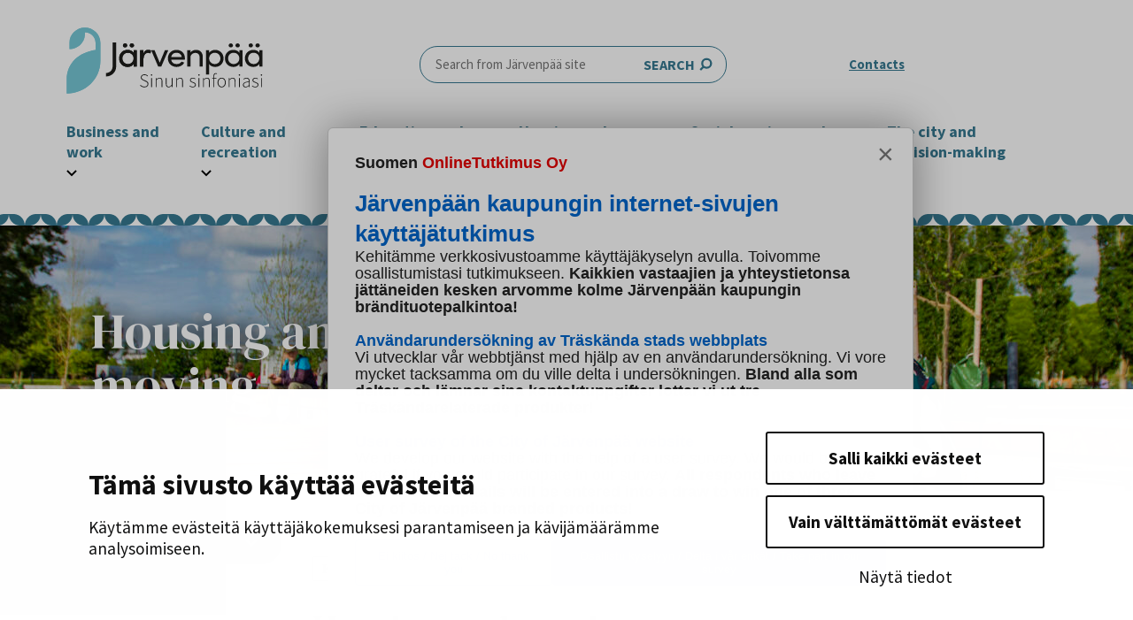

--- FILE ---
content_type: text/html
request_url: https://www.jarvenpaa.fi/en/housing-and-environment/housing-and-moving
body_size: 20714
content:
<!DOCTYPE html><html lang="en"><head><script>LSU=[]</script><script type="application/json" id="valu-iframes-options">{"placeholderSrc":"[data-uri]"}</script><script>!function(){var e=function(){};function t(e,t){for(var o=0;o<e.length;o++)t(e[o])}function o(e){t(document.getElementsByTagName("iframe"),e)}function n(t){var o=t.getAttribute("data-blocked");o?(e("Unblocking iframe "+o,t),t.setAttribute("src",o)):e("No data-blocked present, nothing to unblock.",t),t.removeAttribute("data-blocked")}function i(e){return e.hasAttribute("data-blocked")}"undefined"!=typeof window&&window.localStorage.valuIFramesDebug&&(e=function(){var e;(e=console).log.apply(e,["[ValuIFrames]"].concat([].slice.call(arguments)))});var l=function(){function l(e){this.monitoring=!1,this.unblock=n,this.isBlocked=i,this.forEachIframe=o,this.disableKey="valuIFramesDisableBlockAll",this.options=e||{}}var a=l.prototype;return a.createPlaceholder=function(e){return this.options.placeholderSrc?this.options.placeholderSrc:"[data-uri]"},a.unblockAll=function(){this.stopMonitoring(),o(n)},a.isBlockAllDisabled=function(){return Boolean(window.localStorage[this.disableKey])},a.disableBlockAll=function(){window.localStorage[this.disableKey]="1"},a.enableBlockAll=function(){delete window.localStorage[this.disableKey]},a.blockAll=function(){var t=this;this.isBlockAllDisabled()?e("Ingoring blockAll() because localStorage.valuIFramesDisableBlockAll is set"):(this.startMonitoring(),o(function(e){return t.block(e)}))},a.startMonitoring=function(){var o=this;this.isBlockAllDisabled()?e("Ingoring startMonitoring() because localStorage.valuIFramesDisableBlockAll is set"):this.observer||(this.monitoring=!0,this.observer=new MutationObserver(function(n){o.monitoring&&t(n,function(n){t(n.addedNodes,function(n){n instanceof HTMLIFrameElement?(e("Found new iframe from mutation observer",n.src||n),o.block(n)):n instanceof HTMLElement&&t(n.querySelectorAll("iframe"),function(t){e("Found new nested iframe from mutation observer",t.src||t),o.block(t)})})})}),this.observer.observe(document.documentElement,{childList:!0,subtree:!0}))},a.stopMonitoring=function(){this.monitoring=!1},a.block=function(t){var o=t.getAttribute("data-blocked");if(o)e("Already blocked",o,t);else{var n=t.src;if(n){e("Blocking "+n,t);try{var l,a;"function"==typeof(null==(l=t.contentWindow)?void 0:l.stop)?t.contentWindow.stop():null==(a=t.contentWindow)||a.document.execCommand("Stop")}catch(e){console.error("[ValuIFrames] Failed to stop iframe for "+n,e,t)}t.addEventListener("load",function(){i(t)&&t.contentWindow&&t.contentWindow.postMessage({valuOriginalSrc:n},"*")}),t.setAttribute("data-blocked",n);var r,s,c=this.createPlaceholder(n);t.src=c,t.setAttribute("src",c),r=function(){t.src+=""},s=String(Math.random()),window.addEventListener("message",function e(t){var o;(null==(o=t.data)?void 0:o.valuSetImmediate)===s&&(window.removeEventListener("message",e),r())}),window.postMessage({valuSetImmediate:s},"*")}else e("No src attribute. Nothing to block",t)}},l}();if("undefined"!=typeof window){var a=document.getElementById("valu-iframes-options"),r={};a&&(r=JSON.parse(a.innerHTML));var s=new l(r);s.blockAll(),window.ValuIFrames=s}}();
</script><link rel="shortcut icon" href="/favicon.ico"/><link rel="icon" type="image/png" sizes="32x32" href="/favicon-32x32.png"/><link rel="icon" type="image/png" sizes="16x16" href="/favicon-16x16.png"/><style>
                                body,
                                html {
                                    padding: 0;
                                    margin: 0;
                                }

                                body {
                                    scroll-behavior: smooth;
                                }

                                a {
                                    text-decoration:none;
                                    color:inherit;
                                }

                                #chat-container .TitleBar {
                                    background-color: #367991 !important;
                                }
                    </style><link rel="stylesheet" data-href="https://fonts.googleapis.com/css2?family=DM+Serif+Display:ital@0;1&amp;family=Source+Sans+Pro:wght@400;600;700&amp;display=swap"/><meta name="viewport" content="width=device-width"/><meta charSet="utf-8"/><title>Asuminen ja ympäristö | Asuminen | Järvenpää | Järvenpää</title><link rel="canonical" href="https://www.jarvenpaa.fi/en/housing-and-environment/housing-and-moving"/><script id="valu-search" type="application/json">{"showInSearch":true,"contentSelector":"","contentNoHighlightSelector":"","cleanupSelector":"","title":"Housing and moving","created":"2021-01-08T15:54:13+02:00","modified":"2023-03-08T14:19:35+02:00","tags":["wordpress","domain/www.jarvenpaa.fi/wordpress","wp_post_type/page","domain/www.jarvenpaa.fi/wp_post_type/page","wp_blog_name/jarvenpaa","domain/www.jarvenpaa.fi/wp_blog_name/jarvenpaa","public"],"superwords":[],"customFields":{"date":[],"keyword":{"postDate":"08.01.2021","cptSingular":"Sivu","excerpt":"Järvenpää is a modern city with young and vibrant population and it’s growing rapidly. Our main goal is&nbsp;"},"number":[]},"language":"en"}</script><meta name="description" content="Järvenpää is a modern city with young and vibrant population and it’s growing rapidly. Our main goal is to secure prerequisites for a good life for all the…"/><meta property="og:description" content="Järvenpää is a modern city with young and vibrant population and it’s growing rapidly. Our main goal is to secure prerequisites for a good life for all the inhabitants."/><meta property="og:title" content="Asuminen ja ympäristö | Asuminen | Järvenpää | Järvenpää"/><meta property="og:type" content="website"/><meta property="og:site_name" content="Järvenpää"/><meta property="og:url" content="https://www.jarvenpaa.fi/en/housing-and-environment/housing-and-moving"/><meta property="og:image" content="https://www.jarvenpaa.fi/files/cea968f93dd08fdb1485f0eabdb3e9bd39773ce5/asuminen-ja-ymparisto_rantapuisto-1-2048x1365.jpg"/><meta property="og:image:width" content="2048"/><meta property="og:image:height" content="1365"/><meta name="twitter:card" content="summary_large_image"/><meta name="twitter:title" content="Asuminen ja ympäristö | Asuminen | Järvenpää | Järvenpää"/><meta name="twitter:description" content="Järvenpää is a modern city with young and vibrant population and it’s growing rapidly. Our main goal is to secure prerequisites for a good life for all the inhabitants."/><meta property="twitter:image" content="https://www.jarvenpaa.fi/files/cea968f93dd08fdb1485f0eabdb3e9bd39773ce5/asuminen-ja-ymparisto_rantapuisto-1-2048x1365.jpg"/><meta property="twitter:image:width" content="2048"/><meta property="twitter:image:height" content="1365"/><link rel="preload" href="/data/501b946e427d269d399df4bcebf7b9ad87afa15a/wp1769686651/sections/sitedata-4206293744.json" as="fetch" crossorigin="anonymous"/><link rel="preload" href="/data/501b946e427d269d399df4bcebf7b9ad87afa15a/wp1769686651/sections/page-tree-4206293744.json" as="fetch" crossorigin="anonymous"/><meta name="next-head-count" content="22"/><link rel="preload" href="/_next/static/css/a088b195aa0ae76d708f.css" as="style"/><link rel="stylesheet" href="/_next/static/css/a088b195aa0ae76d708f.css" data-n-g=""/><noscript data-n-css=""></noscript><link rel="preload" href="/_next/static/chunks/webpack-53eafc111b26af7d12f0.js" as="script"/><link rel="preload" href="/_next/static/chunks/framework.0c7721e35e0f98bf2dd3.js" as="script"/><link rel="preload" href="/_next/static/chunks/commons.12f5846af53f51ce0ac7.js" as="script"/><link rel="preload" href="/_next/static/chunks/main-158da788a860fb69ba20.js" as="script"/><link rel="preload" href="/_next/static/chunks/pages/_app-fb5a3c2c1f15f220508c.js" as="script"/><link rel="preload" href="/_next/static/chunks/9244a3efc8645c2a0e4956bfec036849e98e716c.594a63df4ba64dcf4ce8.js" as="script"/><link rel="preload" href="/_next/static/chunks/pages/_wp/single-page-2451bcb536ee401e58ca.js" as="script"/><style data-href="https://fonts.googleapis.com/css2?family=DM+Serif+Display:ital@0;1&family=Source+Sans+Pro:wght@400;600;700&display=swap">@font-face{font-family:'DM Serif Display';font-style:italic;font-weight:400;font-display:swap;src:url(https://fonts.gstatic.com/l/font?kit=-nFhOHM81r4j6k0gjAW3mujVU2B2G_Vx1A&skey=9b354e2f4705b58c&v=v17) format('woff')}@font-face{font-family:'DM Serif Display';font-style:normal;font-weight:400;font-display:swap;src:url(https://fonts.gstatic.com/l/font?kit=-nFnOHM81r4j6k0gjAW3mujVU2B2K_Q&skey=b35e2c4c711f6b3&v=v17) format('woff')}@font-face{font-family:'Source Sans Pro';font-style:normal;font-weight:400;font-display:swap;src:url(https://fonts.gstatic.com/l/font?kit=6xK3dSBYKcSV-LCoeQqfX1RYOo3aPA&skey=1e026b1c27170b9b&v=v23) format('woff')}@font-face{font-family:'Source Sans Pro';font-style:normal;font-weight:600;font-display:swap;src:url(https://fonts.gstatic.com/l/font?kit=6xKydSBYKcSV-LCoeQqfX1RYOo3i54rAkw&skey=227a890402fab339&v=v23) format('woff')}@font-face{font-family:'Source Sans Pro';font-style:normal;font-weight:700;font-display:swap;src:url(https://fonts.gstatic.com/l/font?kit=6xKydSBYKcSV-LCoeQqfX1RYOo3ig4vAkw&skey=84e1cdfb74260b1d&v=v23) format('woff')}@font-face{font-family:'DM Serif Display';font-style:italic;font-weight:400;font-display:swap;src:url(https://fonts.gstatic.com/s/dmserifdisplay/v17/-nFhOHM81r4j6k0gjAW3mujVU2B2G_VB3vD2xWr53BJl.woff2) format('woff2');unicode-range:U+0100-02BA,U+02BD-02C5,U+02C7-02CC,U+02CE-02D7,U+02DD-02FF,U+0304,U+0308,U+0329,U+1D00-1DBF,U+1E00-1E9F,U+1EF2-1EFF,U+2020,U+20A0-20AB,U+20AD-20C0,U+2113,U+2C60-2C7F,U+A720-A7FF}@font-face{font-family:'DM Serif Display';font-style:italic;font-weight:400;font-display:swap;src:url(https://fonts.gstatic.com/s/dmserifdisplay/v17/-nFhOHM81r4j6k0gjAW3mujVU2B2G_VB0PD2xWr53A.woff2) format('woff2');unicode-range:U+0000-00FF,U+0131,U+0152-0153,U+02BB-02BC,U+02C6,U+02DA,U+02DC,U+0304,U+0308,U+0329,U+2000-206F,U+20AC,U+2122,U+2191,U+2193,U+2212,U+2215,U+FEFF,U+FFFD}@font-face{font-family:'DM Serif Display';font-style:normal;font-weight:400;font-display:swap;src:url(https://fonts.gstatic.com/s/dmserifdisplay/v17/-nFnOHM81r4j6k0gjAW3mujVU2B2G_5x0vrx52jJ3Q.woff2) format('woff2');unicode-range:U+0100-02BA,U+02BD-02C5,U+02C7-02CC,U+02CE-02D7,U+02DD-02FF,U+0304,U+0308,U+0329,U+1D00-1DBF,U+1E00-1E9F,U+1EF2-1EFF,U+2020,U+20A0-20AB,U+20AD-20C0,U+2113,U+2C60-2C7F,U+A720-A7FF}@font-face{font-family:'DM Serif Display';font-style:normal;font-weight:400;font-display:swap;src:url(https://fonts.gstatic.com/s/dmserifdisplay/v17/-nFnOHM81r4j6k0gjAW3mujVU2B2G_Bx0vrx52g.woff2) format('woff2');unicode-range:U+0000-00FF,U+0131,U+0152-0153,U+02BB-02BC,U+02C6,U+02DA,U+02DC,U+0304,U+0308,U+0329,U+2000-206F,U+20AC,U+2122,U+2191,U+2193,U+2212,U+2215,U+FEFF,U+FFFD}@font-face{font-family:'Source Sans Pro';font-style:normal;font-weight:400;font-display:swap;src:url(https://fonts.gstatic.com/s/sourcesanspro/v23/6xK3dSBYKcSV-LCoeQqfX1RYOo3qNa7lujVj9_mf.woff2) format('woff2');unicode-range:U+0460-052F,U+1C80-1C8A,U+20B4,U+2DE0-2DFF,U+A640-A69F,U+FE2E-FE2F}@font-face{font-family:'Source Sans Pro';font-style:normal;font-weight:400;font-display:swap;src:url(https://fonts.gstatic.com/s/sourcesanspro/v23/6xK3dSBYKcSV-LCoeQqfX1RYOo3qPK7lujVj9_mf.woff2) format('woff2');unicode-range:U+0301,U+0400-045F,U+0490-0491,U+04B0-04B1,U+2116}@font-face{font-family:'Source Sans Pro';font-style:normal;font-weight:400;font-display:swap;src:url(https://fonts.gstatic.com/s/sourcesanspro/v23/6xK3dSBYKcSV-LCoeQqfX1RYOo3qNK7lujVj9_mf.woff2) format('woff2');unicode-range:U+1F00-1FFF}@font-face{font-family:'Source Sans Pro';font-style:normal;font-weight:400;font-display:swap;src:url(https://fonts.gstatic.com/s/sourcesanspro/v23/6xK3dSBYKcSV-LCoeQqfX1RYOo3qO67lujVj9_mf.woff2) format('woff2');unicode-range:U+0370-0377,U+037A-037F,U+0384-038A,U+038C,U+038E-03A1,U+03A3-03FF}@font-face{font-family:'Source Sans Pro';font-style:normal;font-weight:400;font-display:swap;src:url(https://fonts.gstatic.com/s/sourcesanspro/v23/6xK3dSBYKcSV-LCoeQqfX1RYOo3qN67lujVj9_mf.woff2) format('woff2');unicode-range:U+0102-0103,U+0110-0111,U+0128-0129,U+0168-0169,U+01A0-01A1,U+01AF-01B0,U+0300-0301,U+0303-0304,U+0308-0309,U+0323,U+0329,U+1EA0-1EF9,U+20AB}@font-face{font-family:'Source Sans Pro';font-style:normal;font-weight:400;font-display:swap;src:url(https://fonts.gstatic.com/s/sourcesanspro/v23/6xK3dSBYKcSV-LCoeQqfX1RYOo3qNq7lujVj9_mf.woff2) format('woff2');unicode-range:U+0100-02BA,U+02BD-02C5,U+02C7-02CC,U+02CE-02D7,U+02DD-02FF,U+0304,U+0308,U+0329,U+1D00-1DBF,U+1E00-1E9F,U+1EF2-1EFF,U+2020,U+20A0-20AB,U+20AD-20C0,U+2113,U+2C60-2C7F,U+A720-A7FF}@font-face{font-family:'Source Sans Pro';font-style:normal;font-weight:400;font-display:swap;src:url(https://fonts.gstatic.com/s/sourcesanspro/v23/6xK3dSBYKcSV-LCoeQqfX1RYOo3qOK7lujVj9w.woff2) format('woff2');unicode-range:U+0000-00FF,U+0131,U+0152-0153,U+02BB-02BC,U+02C6,U+02DA,U+02DC,U+0304,U+0308,U+0329,U+2000-206F,U+20AC,U+2122,U+2191,U+2193,U+2212,U+2215,U+FEFF,U+FFFD}@font-face{font-family:'Source Sans Pro';font-style:normal;font-weight:600;font-display:swap;src:url(https://fonts.gstatic.com/s/sourcesanspro/v23/6xKydSBYKcSV-LCoeQqfX1RYOo3i54rwmhdu3cOWxy40.woff2) format('woff2');unicode-range:U+0460-052F,U+1C80-1C8A,U+20B4,U+2DE0-2DFF,U+A640-A69F,U+FE2E-FE2F}@font-face{font-family:'Source Sans Pro';font-style:normal;font-weight:600;font-display:swap;src:url(https://fonts.gstatic.com/s/sourcesanspro/v23/6xKydSBYKcSV-LCoeQqfX1RYOo3i54rwkxdu3cOWxy40.woff2) format('woff2');unicode-range:U+0301,U+0400-045F,U+0490-0491,U+04B0-04B1,U+2116}@font-face{font-family:'Source Sans Pro';font-style:normal;font-weight:600;font-display:swap;src:url(https://fonts.gstatic.com/s/sourcesanspro/v23/6xKydSBYKcSV-LCoeQqfX1RYOo3i54rwmxdu3cOWxy40.woff2) format('woff2');unicode-range:U+1F00-1FFF}@font-face{font-family:'Source Sans Pro';font-style:normal;font-weight:600;font-display:swap;src:url(https://fonts.gstatic.com/s/sourcesanspro/v23/6xKydSBYKcSV-LCoeQqfX1RYOo3i54rwlBdu3cOWxy40.woff2) format('woff2');unicode-range:U+0370-0377,U+037A-037F,U+0384-038A,U+038C,U+038E-03A1,U+03A3-03FF}@font-face{font-family:'Source Sans Pro';font-style:normal;font-weight:600;font-display:swap;src:url(https://fonts.gstatic.com/s/sourcesanspro/v23/6xKydSBYKcSV-LCoeQqfX1RYOo3i54rwmBdu3cOWxy40.woff2) format('woff2');unicode-range:U+0102-0103,U+0110-0111,U+0128-0129,U+0168-0169,U+01A0-01A1,U+01AF-01B0,U+0300-0301,U+0303-0304,U+0308-0309,U+0323,U+0329,U+1EA0-1EF9,U+20AB}@font-face{font-family:'Source Sans Pro';font-style:normal;font-weight:600;font-display:swap;src:url(https://fonts.gstatic.com/s/sourcesanspro/v23/6xKydSBYKcSV-LCoeQqfX1RYOo3i54rwmRdu3cOWxy40.woff2) format('woff2');unicode-range:U+0100-02BA,U+02BD-02C5,U+02C7-02CC,U+02CE-02D7,U+02DD-02FF,U+0304,U+0308,U+0329,U+1D00-1DBF,U+1E00-1E9F,U+1EF2-1EFF,U+2020,U+20A0-20AB,U+20AD-20C0,U+2113,U+2C60-2C7F,U+A720-A7FF}@font-face{font-family:'Source Sans Pro';font-style:normal;font-weight:600;font-display:swap;src:url(https://fonts.gstatic.com/s/sourcesanspro/v23/6xKydSBYKcSV-LCoeQqfX1RYOo3i54rwlxdu3cOWxw.woff2) format('woff2');unicode-range:U+0000-00FF,U+0131,U+0152-0153,U+02BB-02BC,U+02C6,U+02DA,U+02DC,U+0304,U+0308,U+0329,U+2000-206F,U+20AC,U+2122,U+2191,U+2193,U+2212,U+2215,U+FEFF,U+FFFD}@font-face{font-family:'Source Sans Pro';font-style:normal;font-weight:700;font-display:swap;src:url(https://fonts.gstatic.com/s/sourcesanspro/v23/6xKydSBYKcSV-LCoeQqfX1RYOo3ig4vwmhdu3cOWxy40.woff2) format('woff2');unicode-range:U+0460-052F,U+1C80-1C8A,U+20B4,U+2DE0-2DFF,U+A640-A69F,U+FE2E-FE2F}@font-face{font-family:'Source Sans Pro';font-style:normal;font-weight:700;font-display:swap;src:url(https://fonts.gstatic.com/s/sourcesanspro/v23/6xKydSBYKcSV-LCoeQqfX1RYOo3ig4vwkxdu3cOWxy40.woff2) format('woff2');unicode-range:U+0301,U+0400-045F,U+0490-0491,U+04B0-04B1,U+2116}@font-face{font-family:'Source Sans Pro';font-style:normal;font-weight:700;font-display:swap;src:url(https://fonts.gstatic.com/s/sourcesanspro/v23/6xKydSBYKcSV-LCoeQqfX1RYOo3ig4vwmxdu3cOWxy40.woff2) format('woff2');unicode-range:U+1F00-1FFF}@font-face{font-family:'Source Sans Pro';font-style:normal;font-weight:700;font-display:swap;src:url(https://fonts.gstatic.com/s/sourcesanspro/v23/6xKydSBYKcSV-LCoeQqfX1RYOo3ig4vwlBdu3cOWxy40.woff2) format('woff2');unicode-range:U+0370-0377,U+037A-037F,U+0384-038A,U+038C,U+038E-03A1,U+03A3-03FF}@font-face{font-family:'Source Sans Pro';font-style:normal;font-weight:700;font-display:swap;src:url(https://fonts.gstatic.com/s/sourcesanspro/v23/6xKydSBYKcSV-LCoeQqfX1RYOo3ig4vwmBdu3cOWxy40.woff2) format('woff2');unicode-range:U+0102-0103,U+0110-0111,U+0128-0129,U+0168-0169,U+01A0-01A1,U+01AF-01B0,U+0300-0301,U+0303-0304,U+0308-0309,U+0323,U+0329,U+1EA0-1EF9,U+20AB}@font-face{font-family:'Source Sans Pro';font-style:normal;font-weight:700;font-display:swap;src:url(https://fonts.gstatic.com/s/sourcesanspro/v23/6xKydSBYKcSV-LCoeQqfX1RYOo3ig4vwmRdu3cOWxy40.woff2) format('woff2');unicode-range:U+0100-02BA,U+02BD-02C5,U+02C7-02CC,U+02CE-02D7,U+02DD-02FF,U+0304,U+0308,U+0329,U+1D00-1DBF,U+1E00-1E9F,U+1EF2-1EFF,U+2020,U+20A0-20AB,U+20AD-20C0,U+2113,U+2C60-2C7F,U+A720-A7FF}@font-face{font-family:'Source Sans Pro';font-style:normal;font-weight:700;font-display:swap;src:url(https://fonts.gstatic.com/s/sourcesanspro/v23/6xKydSBYKcSV-LCoeQqfX1RYOo3ig4vwlxdu3cOWxw.woff2) format('woff2');unicode-range:U+0000-00FF,U+0131,U+0152-0153,U+02BB-02BC,U+02C6,U+02DA,U+02DC,U+0304,U+0308,U+0329,U+2000-206F,U+20AC,U+2122,U+2191,U+2193,U+2212,U+2215,U+FEFF,U+FFFD}</style></head><body><div id="__next"><style>.ValuSearchStyles .vs-ResultsResolver{margin-top:calc(5.9375rem + 50px);padding-left:1.25rem;padding-right:1.25rem;}/*|*/@media (min-width: 768px){.ValuSearchStyles .vs-ResultsResolver{margin-top:0rem;padding-left:0;padding-right:0;}}/*|*/.ValuSearchStyles .Archive__Content .vs-ResultsResolver{margin-top:0 !important;height:100%;}/*|*/.ValuSearchStyles .Archive__Sidebar{padding-left:0.97rem;}/*|*/.ValuSearchStyles .vs-bemed{display:-webkit-box;display:-webkit-flex;display:-ms-flexbox;display:flex;position:relative;-webkit-flex-direction:column;-ms-flex-direction:column;flex-direction:column;box-sizing:border-box;-webkit-flex-shrink:0;-ms-flex-negative:0;flex-shrink:0;font-family:'Source Sans Pro', sans-serif;;}/*|*/.ValuSearchStyles .vs-Main{font-family:'Source Sans Pro', sans-serif;;background-color:#ffffff;color:#000000;z-index:100;}/*|*/.ValuSearchStyles .vs-HitsInfo{max-width:100%;border-bottom:0.125rem solid #367991;display:-webkit-box;display:-webkit-flex;display:-ms-flexbox;display:flex;-webkit-flex-direction:row;-ms-flex-direction:row;flex-direction:row;-webkit-flex-wrap:nowrap;-ms-flex-wrap:nowrap;flex-wrap:nowrap;}/*|*/.ValuSearchStyles .vs-HitsInfo__ResultTitle{color:#000000;font-size:24px;font-weight:700;line-height:30px;}/*|*/.ValuSearchStyles .vs-HitsInfo__ResultsTotal{color:#000000;font-size:24px;font-weight:700;line-height:30px;}/*|*/.ValuSearchStyles .vs-HitsContainer{border-bottom:none;}/*|*/.ValuSearchStyles .vs-SearchResultUrl:hover{-webkit-text-decoration:underline;text-decoration:underline;}/*|*/.ValuSearchStyles .vs-SearchResultUrl--asTitle{margin-top:4px;color:#367991;font-size:1.25rem;font-family:'Source Sans Pro', sans-serif;;-webkit-text-decoration:underline;text-decoration:underline;font-weight:600;}/*|*/.ValuSearchStyles .vs-SearchResultTitle{margin-bottom:0px;}/*|*/.ValuSearchStyles .vs-SearchResultDate{color:#757575;font-family:'Source Sans Pro', sans-serif;;font-size:14px;font-weight:bold;-webkit-letter-spacing:0;-moz-letter-spacing:0;-ms-letter-spacing:0;letter-spacing:0;}/*|*/.ValuSearchStyles .vs-SearchResultTitle a:hover{color:#000000;-webkit-text-decoration:underline;text-decoration:underline;}/*|*/.ValuSearchStyles .vs-GroupLinkContainer{background-color:#ffffff;height:auto;}/*|*/.ValuSearchStyles .vs-GroupLinkContainer__LinkTitle{color:#367991;font-weight:700;-webkit-letter-spacing:0;-moz-letter-spacing:0;-ms-letter-spacing:0;letter-spacing:0;line-height:20px;}/*|*/.ValuSearchStyles .vs-Main a{-webkit-text-decoration:none;text-decoration:none;color:#000000;}/*|*/.ValuSearchStyles .vs-GroupLinkContainer__LinkTitle:hover{-webkit-text-decoration:underline;text-decoration:underline;}/*|*/.ValuSearchStyles .vs-ResultsResolver .vs-GroupLinkContainer__ArrowIcon{margin-left:0px;color:#367991;-webkit-transform:rotate(90deg);-ms-transform:rotate(90deg);transform:rotate(90deg);}/*|*/.ValuSearchStyles .vs-Main .vs-GroupLinkContainerGroupResults__LinkTitle{color:#ff7820;font-size:19px;font-weight:600;}/*|*/.ValuSearchStyles .vs-Main a .vs-GroupLinkContainerGroupResults__LinkTitle:hover{color:#000000;}/*|*/.ValuSearchStyles .vs-SearchResultExcerpt{margin-top:8px;font-size:1.125rem;-webkit-letter-spacing:0;-moz-letter-spacing:0;-ms-letter-spacing:0;letter-spacing:0;display:block;font-family:'Source Sans Pro', sans-serif;;}/*|*/.ValuSearchStyles .vs-SearchResultExcerpt em{background-color:#367991;color:"#fff";font-weight:700;padding:1 6;border-radius:5px;}/*|*/.ValuSearchStyles .vs-Main .vs-GroupLinkContainerGroupResults__ArrowIcon{color:#ff7820;}/*|*/.ValuSearchStyles .vs-Main .vs-GroupResultsButton__ArrowIcon{color:#ff7820;}/*|*/.ValuSearchStyles .vs-Main .vs-CloseIconContainer{padding:0 0 0 0;background-color:transparent;margin-top:-2px;}/*|*/.ValuSearchStyles .vs-Main .vs-CloseIconContainer__Button{background-color:transparent;}/*|*/.ValuSearchStyles .vs-Main .vs-CloseIconContainer__Button:hover{background:#ffffff;}/*|*/.ValuSearchStyles .vs-Main .vs-CloseIconContainer__Icon{color:#ff7820;height:28px;}/*|*/.ValuSearchStyles .vs-CloseIconContainer__Text{color:#ff7820;font-size:14px;font-weight:600;-webkit-letter-spacing:0.1em;-moz-letter-spacing:0.1em;-ms-letter-spacing:0.1em;letter-spacing:0.1em;text-transform:uppercase;line-height:20px;}/*|*/.ValuSearchStyles .vs-Main .vs-CloseIconContainer:hover span,.ValuSearchStyles .vs-Main .vs-CloseIconContainer:hover svg{-webkit-text-decoration:underline;text-decoration:underline;}/*|*/.ValuSearchStyles .vs-Main .vs-CloseIconContainer__Button:focus{outline:none;}/*|*/.ValuSearchStyles .vs-Main .vs-Container__Header{top:0px;background-color:#ffffff;}/*|*/.ValuSearchStyles .vs-Main__Container{background-color:#ffffff;}/*|*/.ValuSearchStyles .vs-Main .vs-GrouppedResultPreview{margin-top:-6px;}/*|*/.ValuSearchStyles .vs-SearchResult{margin-top:24px;}/*|*/.ValuSearchStyles .vs-SearchGroupContainer{margin-top:12px;}/*|*/.ValuSearchStyles .vs-FullScreenLogo{display:unset;height:100px;width:100px;margin:0 auto -32px auto;z-index:9999;}/*|*/@media only screen and (min-width:481px){.ValuSearchStyles .vs-FullScreenLogo{height:200px;width:200px;}}/*|*/.ValuSearchStyles .vs-FullScreenSearchInputIcon{z-index:10000;}/*|*/.ValuSearchStyles .vs-FullScreenSearchInput{font-size:16px;}/*|*/.ValuSearchStyles .vs-FullScreenSearchInputContainer{background-color:#ffffff;padding:1.875rem 0 0 0;}/*|*/.ValuSearchStyles .vs-ValuSearchAd{background-color:#ffffff;}/*|*/.ValuSearchStyles .vs-Main__ScrollBarEqualizer{margin-left:calc(100vw - 100%);}/*|*/.ValuSearchStyles .vs-ValuSearchAd{position:fixed;padding-bottom:12px;padding-left:4px;padding-top:4px;bottom:0;right:15px;padding-right:8px;border-top-left-radius:10px;border-bottom-left-radius:10px;}/*|*/.ValuSearchStyles .vs-ValuSearchAd svg path{fill:#082d4f;}/*|*/.ValuSearchStyles .vs-FullScreenInputAndCloseContainer{max-width:750px;width:100%;margin:0 auto;position:-webkit-sticky;position:sticky;top:0;height:80px;z-index:999;}/*|*/@media only screen and (min-width:640px){.ValuSearchStyles .vs-HitsInfo__ResultTitle{font-size:30px;line-height:36px;margin-bottom:6px;}.ValuSearchStyles .vs-HitsInfo__ResultsTotal{font-size:30px;line-height:36px;margin-bottom:6px;}}/*|*/.ValuSearchStyles .vs-Main__SpinnerContainer{position:unset;z-index:10000;margin-top:28px;}</style><div class="Container ValuSearchStyles bemed"><style>.HeaderWrapper{width:100%;background-color:#fff;display:-webkit-box;display:-webkit-flex;display:-ms-flexbox;display:flex;-webkit-flex-direction:column;-ms-flex-direction:column;flex-direction:column;-webkit-box-pack:justify;-webkit-justify-content:space-between;-ms-flex-pack:justify;justify-content:space-between;z-index:999;position:fixed;top:0;}/*|*/@media (min-width: 992px){.HeaderWrapper{position:relative;display:block;padding:0.9375rem 0 1.875rem;background:url("data:image/svg+xml,%3Csvg xmlns='http://www.w3.org/2000/svg' width='36' height='13' viewBox='0 0 36 13'%3E%3Cg fill='%23367991' fill-rule='evenodd'%3E%3Cpath d='M21.939 13l2.357-.033C30.833 12.51 36 6.881 36 0h-5.44c-6.923 0-12.536 5.797-12.559 12.957H18V13h3.939zM14.061 13l-2.357-.033C5.168 12.51 0 6.881 0 0h5.44C12.363 0 17.977 5.797 18 12.957V13H14.06z'/%3E%3C/g%3E%3C/svg%3E%0A") bottom center repeat-x #fff;}.headroom--unpinned .HeaderWrapper{padding-top:0;}}/*|*/@media (min-width: 992px){.HeaderWrapper .container{
    margin: 0 auto;
    max-width: 1144px;
;padding:0 0.9375rem;}}/*|*/.HeaderWrapper.crisisClass{margin-bottom:3.375rem;}</style><header class="HeaderWrapper bemed"><style>.HeaderWrapper__Top{display:-webkit-box;display:-webkit-flex;display:-ms-flexbox;display:flex;-webkit-flex-direction:row;-ms-flex-direction:row;flex-direction:row;-webkit-flex-wrap:nowrap;-ms-flex-wrap:nowrap;flex-wrap:nowrap;-webkit-box-pack:justify;-webkit-justify-content:space-between;-ms-flex-pack:justify;justify-content:space-between;height:85px;background-color:#fff;-webkit-transition:all 0.25s ease-in-out;transition:all 0.25s ease-in-out;}/*|*/@media (min-width: 992px){.HeaderWrapper__Top{padding:0.9375rem 0 0 0 !important;}.headroom--unpinned .HeaderWrapper__Top{height:0;padding:0.9375rem 0 0 0;overflow:hidden;-webkit-transition:all 0.25s ease-in-out;transition:all 0.25s ease-in-out;}}</style><div class="HeaderWrapper__Top container bemed"><style>.HeaderWrapper__SkipToContent{position:fixed;top:-9999em;left:0.9375rem;z-index:99999;padding:0;background-color:#fff;border:none;}/*|*/.HeaderWrapper__SkipToContent:focus{top:2.5rem;background-color:#367991;font-family:'Source Sans Pro', sans-serif;;color:#fff;font-size:1.125rem;line-height:3.0625rem;padding:0 0.9375rem;z-index:99999;border-radius:1.5rem;-webkit-transition:background-color 0.25s ease-in-out;transition:background-color 0.25s ease-in-out;}/*|*/.HeaderWrapper__SkipToContent:active,.HeaderWrapper__SkipToContent:hover{background-color:#000000;-webkit-transition:background-color 0.25s ease-in-out;transition:background-color 0.25s ease-in-out;}</style><button class="HeaderWrapper__SkipToContent skip-to-content-link bemed">Skip to content</button><style>.HeaderWrapper__LogoWrap{display:-webkit-box;display:-webkit-flex;display:-ms-flexbox;display:flex;-webkit-align-items:center;-webkit-box-align:center;-ms-flex-align:center;align-items:center;max-width:8.4375rem;padding:0.3125rem;}/*|*/@media (min-width: 992px){.HeaderWrapper__LogoWrap{max-width:14.125rem;}}/*|*/.HeaderWrapper__LogoWrap svg{width:100%;height:auto;}</style><div class="HeaderWrapper__LogoWrap bemed"><a title="Järvenpää" aria-label="Järvenpää header logo" data-headup-link="next" href="/en"><svg xmlns="http://www.w3.org/2000/svg" viewBox="60 0 277 125"><defs><style>.st0{fill: none;}.st1{fill:#1d1d1b;}.st2{fill:#76c7d6;}</style></defs><g transform="scale(0.140)"><path class="st1" d="M1072.346,274.198c0-11.457,9.621-19.782,21.402-19.782s21.744,8.325,21.744,19.782-9.99,20.097-21.744,20.097-21.402-8.667-21.402-20.097M1004.954,274.198c0-11.457,9.621-19.782,21.744-19.782,11.412,0,21.033,8.325,21.033,19.782s-9.621,20.097-21.033,20.097c-12.123,0-21.744-8.667-21.744-20.097M1110.857,402.484c0-35.01-29.232-55.485-56.691-55.485-30.312,0-54.558,22.887-54.558,55.485,0,32.265,24.246,56.529,54.558,56.529,29.961,0,56.691-21.852,56.691-56.529M1141.898,322.042v161.937h-31.041v-25.659c-11.043,18.711-35.298,29.115-59.193,29.115-45.648,0-83.448-33.624-83.448-84.591,0-51.327,37.449-84.258,83.097-84.258,24.966,0,48.501,9.684,59.544,28.773v-25.317h31.041Z"></path><path class="st1" d="M1282.851,324.81l-5.004,28.44c-8.91-4.167-17.82-5.553-24.246-5.553-33.156,0-46.359,34.335-46.359,76.977v59.301h-31.392v-161.937h31.392v36.756c8.559-28.422,24.615-40.212,46.728-40.212,11.754,0,23.877,3.105,28.881,6.228"></path><polygon class="st1" points="1453.922,322.042 1384.37,483.979 1354.067,483.979 1284.884,322.042 1318.04,322.042 1369.403,445.486 1420.397,322.042 1453.922,322.042"></polygon><path class="st2" d="M629.001,99.063v-.009h-.495v.009c-83.7.261-151.461,66.303-151.461,147.744v63.99c80.433,0,146.232-60.786,151.569-137.673l.387-27.738c58.131.351,105.975,46.413,105.975,103.014v70.839c-161.28,22.473-285.273,128.358-285.273,291.402v140.175c183.852,0,332.892-144.918,332.892-323.685v-178.731c0-82.197-69.129-149.076-153.594-149.337"></path></g><g transform="scale(0.140)" class="st4"><path class="st1" d="M1072.346,274.198c0-11.457,9.621-19.782,21.402-19.782s21.744,8.325,21.744,19.782-9.99,20.097-21.744,20.097-21.402-8.667-21.402-20.097M1004.954,274.198c0-11.457,9.621-19.782,21.744-19.782,11.412,0,21.033,8.325,21.033,19.782s-9.621,20.097-21.033,20.097c-12.123,0-21.744-8.667-21.744-20.097M1110.857,402.484c0-35.01-29.232-55.485-56.691-55.485-30.312,0-54.558,22.887-54.558,55.485,0,32.265,24.246,56.529,54.558,56.529,29.961,0,56.691-21.852,56.691-56.529M1141.898,322.042v161.937h-31.041v-25.659c-11.043,18.711-35.298,29.115-59.193,29.115-45.648,0-83.448-33.624-83.448-84.591,0-51.327,37.449-84.258,83.097-84.258,24.966,0,48.501,9.684,59.544,28.773v-25.317h31.041Z"></path><path class="st1" d="M1282.851,324.81l-5.004,28.44c-8.91-4.167-17.82-5.553-24.246-5.553-33.156,0-46.359,34.335-46.359,76.977v59.301h-31.392v-161.937h31.392v36.756c8.559-28.422,24.615-40.212,46.728-40.212,11.754,0,23.877,3.105,28.881,6.228"></path></g><polygon class="st1" points="1453.922 322.042 1384.37 483.979 1354.067 483.979 1284.884 322.042 1318.04 322.042 1369.403 445.486 1420.397 322.042 1453.922 322.042"></polygon><g transform="scale(0.140)" class="st3"><path class="st1" d="M1587.43,390.005c-3.924-27.729-24.246-43.002-51.705-43.002-28.179,0-48.15,13.869-53.136,43.002h104.841ZM1617.742,416.015h-135.522c4.644,28.782,26.046,43.002,54.558,43.002,20.349,0,39.24-8.325,48.519-24.624l27.099,10.404c-14.634,28.08-44.577,42.642-76.671,42.642-47.439,0-85.599-33.624-85.599-84.951s38.16-83.907,85.599-83.907,82.728,32.598,82.728,83.907c0,4.509-.342,9.018-.711,13.527"></path><path class="st1" d="M1795.197,390.359v93.618h-31.023v-91.899c0-27.036-17.127-43.695-40.293-43.695s-51.003,12.843-51.003,47.871v87.723h-31.041v-161.937h31.041v24.633c9.972-19.782,37.089-28.089,55.269-28.089,41.382,0,67.392,26.343,67.05,71.775"></path><path class="st1" d="M1969.261,403.538c0-32.265-24.246-56.538-54.9-56.538-29.619,0-56.349,21.861-56.349,56.538,0,35.001,29.232,55.476,56.349,55.476,30.654,0,54.9-22.878,54.9-55.476M2000.653,403.178c0,51.327-37.449,84.258-83.097,84.258-24.957,0-48.492-9.711-59.544-28.773v104.04h-31.041v-240.66h31.041v25.65c11.052-18.711,35.298-29.106,59.202-29.106,45.648,0,83.439,33.615,83.439,84.591"></path><path class="st1" d="M2118.328,274.198c0-11.457,9.621-19.782,21.402-19.782s21.744,8.325,21.744,19.782-9.99,20.097-21.744,20.097-21.402-8.667-21.402-20.097M2050.937,274.198c0-11.457,9.621-19.782,21.744-19.782,11.412,0,21.033,8.325,21.033,19.782s-9.621,20.097-21.033,20.097c-12.123,0-21.744-8.667-21.744-20.097M2156.84,402.484c0-35.01-29.232-55.485-56.691-55.485-30.312,0-54.558,22.887-54.558,55.485,0,32.265,24.246,56.529,54.558,56.529,29.961,0,56.691-21.852,56.691-56.529M2187.881,322.042v161.937h-31.041v-25.659c-11.043,18.711-35.298,29.115-59.193,29.115-45.648,0-83.448-33.624-83.448-84.591,0-51.327,37.449-84.258,83.097-84.258,24.957,0,48.501,9.684,59.544,28.773v-25.317h31.041Z"></path><path class="st1" d="M2315.91,274.198c0-11.457,9.621-19.782,21.402-19.782s21.744,8.325,21.744,19.782-9.99,20.097-21.744,20.097-21.402-8.667-21.402-20.097M2248.518,274.198c0-11.457,9.621-19.782,21.744-19.782,11.412,0,21.033,8.325,21.033,19.782s-9.621,20.097-21.033,20.097c-12.123,0-21.744-8.667-21.744-20.097M2354.421,402.484c0-35.01-29.232-55.485-56.691-55.485-30.312,0-54.558,22.887-54.558,55.485,0,32.265,24.246,56.529,54.558,56.529,29.961,0,56.691-21.852,56.691-56.529M2385.462,322.042v161.937h-31.041v-25.659c-11.043,18.711-35.298,29.115-59.193,29.115-45.648,0-83.448-33.624-83.448-84.591,0-51.327,37.449-84.258,83.097-84.258,24.966,0,48.501,9.684,59.544,28.773v-25.317h31.041Z"></path><path class="st1" d="M838.735,581.588v-34.362c35.361,0,64.134-27.981,64.134-62.361v-239.796h35.334v239.796c0,53.343-44.613,96.723-99.468,96.723"></path><path class="st2" d="M629.001,99.063v-.009h-.495v.009c-83.7.261-151.461,66.303-151.461,147.744v63.99c80.433,0,146.232-60.786,151.569-137.673l.387-27.738c58.131.351,105.975,46.413,105.975,103.014v70.839c-161.28,22.473-285.273,128.358-285.273,291.402v140.175c183.852,0,332.892-144.918,332.892-323.685v-178.731c0-82.197-69.129-149.076-153.594-149.337"></path><path class="st1" d="M2375.378,574.52c3.969,0,6.993-3.024,6.993-7.56,0-4.158-3.024-7.182-6.993-7.182s-6.993,3.024-6.993,7.182c0,4.536,3.024,7.56,6.993,7.56M2371.409,687.353h7.749v-90.72h-7.749v90.72ZM2314.898,689.621c19.467,0,30.429-11.907,30.429-25.515,0-17.577-15.498-22.113-29.862-27.594-10.953-4.158-20.79-8.127-20.79-18.522,0-8.505,6.426-16.821,20.79-16.821,9.27,0,15.687,3.024,21.735,7.56l4.347-4.914c-6.615-5.481-15.498-9.45-25.704-9.45-18.891,0-29.097,11.151-29.097,24.003,0,15.498,14.355,20.979,28.341,25.893,10.584,3.78,22.302,8.883,22.302,20.412,0,9.639-7.56,18.144-22.113,18.144-13.608,0-21.735-4.347-29.295-10.773l-4.158,4.914c7.758,7.749,18.9,12.663,33.075,12.663M2219.651,682.817c-10.584,0-19.656-5.103-19.656-18.333,0-14.742,12.852-23.247,50.841-27.783v31.374c-11.529,9.639-20.79,14.742-31.185,14.742M2218.328,689.621c11.907,0,23.058-6.615,32.319-14.175h.378l.945,11.907h6.615v-58.212c0-19.089-7.182-34.776-28.539-34.776-14.742,0-27.216,6.993-33.453,11.718l3.591,5.67c6.048-4.347,16.632-10.395,29.106-10.395,17.955,0,21.735,15.12,21.546,29.295-40.446,4.536-58.779,13.986-58.779,34.209,0,17.199,12.096,24.759,26.271,24.759M2157.848,574.52c3.969,0,6.993-3.024,6.993-7.56,0-4.158-3.024-7.182-6.993-7.182s-6.993,3.024-6.993,7.182c0,4.536,3.024,7.56,6.993,7.56M2153.878,687.353h7.749v-90.72h-7.749v90.72ZM2051.818,687.353h7.749v-68.607c11.151-11.529,19.089-17.388,30.051-17.388,14.742,0,20.979,9.45,20.979,28.728v57.267h7.749v-58.212c0-23.436-8.694-34.776-27.405-34.776-12.474,0-21.924,7.182-31.185,16.443h-.378l-.945-14.175h-6.615v90.72ZM1981.888,682.628c-18.522,0-32.508-16.254-32.508-40.446s13.986-40.824,32.508-40.824,32.508,16.632,32.508,40.824-13.986,40.446-32.508,40.446M1981.888,689.621c21.735,0,40.635-17.388,40.635-47.439,0-30.24-18.9-47.817-40.635-47.817s-40.635,17.577-40.635,47.817c0,30.051,18.9,47.439,40.635,47.439M1900.997,687.353h7.749v-83.727h21.168v-6.993h-21.168v-20.034c0-13.23,4.536-20.79,14.364-20.79,3.402,0,6.993.756,10.773,2.268l2.268-6.048c-3.78-1.89-8.883-3.024-13.041-3.024-13.986,0-22.113,9.072-22.113,27.027v20.601l-12.474.756v6.237h12.474v83.727ZM1797.803,687.353h7.749v-68.607c11.151-11.529,19.089-17.388,30.051-17.388,14.742,0,20.979,9.45,20.979,28.728v57.267h7.749v-58.212c0-23.436-8.694-34.776-27.405-34.776-12.474,0-21.924,7.182-31.185,16.443h-.378l-.945-14.175h-6.615v90.72ZM1756.979,574.52c3.969,0,6.993-3.024,6.993-7.56,0-4.158-3.024-7.182-6.993-7.182s-6.993,3.024-6.993,7.182c0,4.536,3.024,7.56,6.993,7.56M1753.009,687.353h7.749v-90.72h-7.749v90.72ZM1696.499,689.621c19.467,0,30.429-11.907,30.429-25.515,0-17.577-15.498-22.113-29.862-27.594-10.962-4.158-20.79-8.127-20.79-18.522,0-8.505,6.426-16.821,20.79-16.821,9.261,0,15.687,3.024,21.735,7.56l4.347-4.914c-6.615-5.481-15.498-9.45-25.704-9.45-18.9,0-29.106,11.151-29.106,24.003,0,15.498,14.364,20.979,28.35,25.893,10.584,3.78,22.302,8.883,22.302,20.412,0,9.639-7.56,18.144-22.113,18.144-13.608,0-21.735-4.347-29.295-10.773l-4.158,4.914c7.749,7.749,18.9,12.663,33.075,12.663M1533.023,687.353h7.749v-68.607c11.151-11.529,19.089-17.388,30.051-17.388,14.742,0,20.979,9.45,20.979,28.728v57.267h7.749v-58.212c0-23.436-8.694-34.776-27.405-34.776-12.474,0-21.924,7.182-31.185,16.443h-.378l-.945-14.175h-6.615v90.72ZM1457.234,689.621c12.474,0,21.924-6.993,30.996-17.577h.378l.756,15.309h6.615v-90.72h-7.749v67.095c-10.773,13.041-18.711,18.9-29.673,18.9-14.742,0-20.979-9.261-20.979-28.728v-57.267h-7.749v58.212c0,23.436,8.694,34.776,27.405,34.776M1329.281,687.353h7.749v-68.607c11.151-11.529,19.089-17.388,30.051-17.388,14.742,0,20.979,9.45,20.979,28.728v57.267h7.749v-58.212c0-23.436-8.694-34.776-27.405-34.776-12.474,0-21.924,7.182-31.185,16.443h-.378l-.945-14.175h-6.615v90.72ZM1288.457,574.52c3.969,0,6.993-3.024,6.993-7.56,0-4.158-3.024-7.182-6.993-7.182s-6.993,3.024-6.993,7.182c0,4.536,3.024,7.56,6.993,7.56M1284.488,687.353h7.749v-90.72h-7.749v90.72ZM1217.582,689.621c24.003,0,39.69-14.364,39.69-33.453s-12.474-26.649-26.271-32.886l-19.089-8.505c-9.072-3.969-21.546-9.45-21.546-24.192,0-13.797,11.151-22.68,27.783-22.68,12.474,0,22.491,5.103,29.862,12.852l4.725-5.481c-7.56-7.938-19.467-14.742-34.587-14.742-20.601,0-35.91,12.474-35.91,30.429,0,18.522,14.553,26.082,25.326,30.996l18.9,8.505c12.285,5.481,22.491,10.584,22.491,26.271,0,15.12-12.096,25.515-31.374,25.515-14.742,0-27.783-6.615-36.855-17.01l-5.103,5.481c9.639,11.151,23.625,18.9,41.958,18.9"></path></g></svg></a></div><style>.Search{display:-webkit-box;display:-webkit-flex;display:-ms-flexbox;display:flex;-webkit-flex-direction:column;-ms-flex-direction:column;flex-direction:column;-webkit-align-items:center;-webkit-box-align:center;-ms-flex-align:center;align-items:center;-webkit-box-pack:center;-webkit-justify-content:center;-ms-flex-pack:center;justify-content:center;}/*|*/.Search .IconSearch{cursor:pointer;}/*|*/@media (min-width: 992px){.Search .IconSearch{width:1.25rem;height:1.25rem;margin-left:0.3125rem;}}</style><div class="Search bemed"><style>.Search__MobileSearchWrap{display:block;}/*|*/@media (min-width: 992px){.Search__MobileSearchWrap{display:none;}}</style><div class="Search__MobileSearchWrap bemed"><style>.Search__SearchToggleBtn{cursor:pointer;border:0;background:none;font-family:'Source Sans Pro', sans-serif;;font-size:1rem;font-weight:bold;color:#367991;}/*|*/.Search__SearchToggleBtn svg{margin-left:0.3125rem;width:0.875rem;height:0.875rem;}</style><button aria-label="Open the search field" class="Search__SearchToggleBtn bemed">SEARCH<svg viewBox="0 0 13 13"><g fill="none" fill-rule="evenodd" stroke="#367991" stroke-width="2" transform="translate(1)"><circle cx="6.207" cy="5.333" r="4.333"></circle><path d="M3.668 8.089L0 11.758"></path></g></svg></button></div><style>.Search__SearchInputWrap.mobileOpen{display:-webkit-box;display:-webkit-flex;display:-ms-flexbox;display:flex;position:absolute;width:94%;padding:0 3% 3% 3%;top:76px;background:#fff;left:0;z-index:9999;}/*|*/.Search__SearchInputWrap.mobileOpen svg{margin-left:0.3125rem;width:1rem;height:1rem;}/*|*/.Search__SearchInputWrap.mobileClosed{display:none;}/*|*/@media (min-width: 992px){.Search__SearchInputWrap{display:-webkit-box;display:-webkit-flex;display:-ms-flexbox;display:flex;}.Search__SearchInputWrap.mobileClosed{display:-webkit-box;display:-webkit-flex;display:-ms-flexbox;display:flex;max-width:19.6875rem;}}</style><div class="Search__SearchInputWrap bemed mobileClosed"><style>.Search__Label{position:relative;display:-webkit-box;display:-webkit-flex;display:-ms-flexbox;display:flex;-webkit-align-items:center;-webkit-box-align:center;-ms-flex-align:center;align-items:center;-webkit-box-pack:center;-webkit-justify-content:center;-ms-flex-pack:center;justify-content:center;border-radius:1.25rem;height:2.5rem;border:1px solid #367991;padding:0 0.9375rem;background-color:#fff;font-family:'Source Sans Pro', sans-serif;;font-size:1rem;font-weight:bold;color:#367991;width:100%;}</style><label class="Search__Label sr-only bemed"><style>.Search__Input{width:100%;border:0;font-family:'Source Sans Pro', sans-serif;;font-size:0.9375rem;color:#000;}/*|*/@media (min-width: 992px){.Search__Input{width:19.6875rem;}}</style><input type="text" placeholder="Search from Järvenpää site" id="valu-search-fs-input" class="Search__Input search-input bemed"/>SEARCH<svg viewBox="0 0 13 13" class="IconSearch"><g fill="none" fill-rule="evenodd" stroke="#367991" stroke-width="2" transform="translate(1)"><circle cx="6.207" cy="5.333" r="4.333"></circle><path d="M3.668 8.089L0 11.758"></path></g></svg></label></div></div><style>.TopMenu{opacity:0;-webkit-transition:opacity 0.2s;transition:opacity 0.2s;-webkit-align-items:center;-webkit-box-align:center;-ms-flex-align:center;align-items:center;display:none;}/*|*/@media (min-width: 992px){.TopMenu{display:-webkit-box;display:-webkit-flex;display:-ms-flexbox;display:flex;}}</style><nav class="TopMenu Menu bemed"></nav><style>.LanguageSwitcher{display:-webkit-box;display:-webkit-flex;display:-ms-flexbox;display:flex;-webkit-align-items:center;-webkit-box-align:center;-ms-flex-align:center;align-items:center;-webkit-flex-direction:row;-ms-flex-direction:row;flex-direction:row;position:relative;}/*|*/@media (max-width: 991px){.LanguageSwitcher{-webkit-flex:1;-ms-flex:1;flex:1;display:none;}}/*|*/.LanguageSwitcher .gt-current-lang{font-family:'Source Sans Pro', sans-serif;;}/*|*/.LanguageSwitcher .gt_options{font-family:'Source Sans Pro', sans-serif;;position:absolute !important;background:#ffffff;right:0;box-shadow:rgba(0,0,0,0.35) 0 5px 15px;}/*|*/.LanguageSwitcher .gt_options .nturl:hover{background:#367991;}/*|*/.LanguageSwitcher .gt_options::-webkit-scrollbar-thumb{display:block;background:#367991 !important;}/*|*/.MobileMenuOpen .LanguageSwitcher .gt_options{right:unset;left:0;}/*|*/.LanguageSwitcher .gt_float_switcher{box-shadow:none;}</style><div class="LanguageSwitcher bemed"><style>.LanguageSwitcher__Placeholder{display:none;background:none;border:none;padding:0;font-family:'Source Sans Pro', sans-serif;;}/*|*/.LanguageSwitcher__Placeholder .gt_float_switcher{font-family:Arial;font-size:20px;border-radius:2px;color:#555;display:inline-block;line-height:20px;box-shadow:none;background:#fff;overflow:hidden;-webkit-transition:all 0.5s cubic-bezier(0.4,0,1,1);transition:all 0.5s cubic-bezier(0.4,0,1,1);}/*|*/.LanguageSwitcher__Placeholder .gt_float_switcher .gt-selected{position:relative;z-index:888;background-color:#fff;cursor:pointer;text-transform:uppercase;overflow:hidden;}/*|*/.LanguageSwitcher__Placeholder .gt_float_switcher .gt-selected .gt-current-lang{padding:10px 15px;color:#333;font-weight:bold;}/*|*/.LanguageSwitcher__Placeholder .gt_float_switcher img{vertical-align:middle;display:inline-block;width:33px;height:auto;margin:0 5px 0 0;border-radius:3px;}/*|*/.LanguageSwitcher__Placeholder .gt_float_switcher .gt-selected .gt-current-lang span.gt-lang-code{position:relative;top:2px;margin-right:5px;}/*|*/.LanguageSwitcher__Placeholder .gt_float_switcher .gt-selected .gt-current-lang span.gt_float_switcher-arrow{display:inline-block;height:24px;width:15px;vertical-align:middle;background-image:url("[data-uri]");background-position:50%;background-size:11px;background-repeat:no-repeat;-webkit-transition:all 0.3s;transition:all 0.3s;-webkit-transform:rotate(-180deg);-ms-transform:rotate(-180deg);transform:rotate(-180deg);}</style><button aria-label="Open language selection cookie notice in popover" class="LanguageSwitcher__Placeholder bemed"><div class="gt_float_switcher notranslate"><div class="gt-selected"><div class="gt-current-lang"><img src="https://cdn.gtranslate.net/flags/svg/fi.svg" alt="fi"/> <span class="gt-lang-code">fi</span><span class="gt_float_switcher-arrow"></span></div></div></div></button><style>.LanguageSwitcher__GTranslateWrapper{display:none;-webkit-align-items:center;-webkit-box-align:center;-ms-flex-align:center;align-items:center;-webkit-box-pack:center;-webkit-justify-content:center;-ms-flex-pack:center;justify-content:center;position:relative;}/*|*/@media (min-width: 992px){.LanguageSwitcher__GTranslateWrapper{display:-webkit-box;display:-webkit-flex;display:-ms-flexbox;display:flex;}}/*|*/.MobileMenuOpen .LanguageSwitcher__GTranslateWrapper{display:block;}</style><div class="LanguageSwitcher__GTranslateWrapper gtranslate_wrapper bemed"></div></div><style>.HeaderWrapper__BurgerMenuWrap{display:-webkit-box;display:-webkit-flex;display:-ms-flexbox;display:flex;padding:0.3125rem;}/*|*/@media (min-width: 992px){.HeaderWrapper__BurgerMenuWrap{display:none;}}</style><div class="HeaderWrapper__BurgerMenuWrap bemed"><style>.MenuBurgerWrapper{display:-webkit-box;display:-webkit-flex;display:-ms-flexbox;display:flex;-webkit-box-pack:end;-webkit-justify-content:flex-end;-ms-flex-pack:end;justify-content:flex-end;}/*|*/@media (min-width: 992px){.MenuBurgerWrapper{display:none;}}/*|*/.MenuBurgerWrapper .hamburger{padding:0.5625rem 0.875rem;border:2px solid #367991;background-color:#367991;border-radius:1.25rem;display:-webkit-box;display:-webkit-flex;display:-ms-flexbox;display:flex;-webkit-align-items:center;-webkit-box-align:center;-ms-flex-align:center;align-items:center;-webkit-box-pack:center;-webkit-justify-content:center;-ms-flex-pack:center;justify-content:center;cursor:pointer;-webkit-transition-property:opacity,filter;transition-property:opacity,filter;-webkit-transition-duration:0.15s;transition-duration:0.15s;-webkit-transition-timing-function:linear;transition-timing-function:linear;color:#fff;text-transform:none;margin:0;overflow:visible;font-family:'Source Sans Pro', sans-serif;;font-size:1rem;font-weight:bold;}/*|*/.MenuBurgerWrapper .hamburger.is-active{background-color:#fff;color:#367991;}/*|*/.MenuBurgerWrapper .hamburger:hover{opacity:0.7;}/*|*/.MenuBurgerWrapper .hamburger.is-active:hover{opacity:0.7;}/*|*/.MenuBurgerWrapper .hamburger.is-active .hamburger-inner,.MenuBurgerWrapper .hamburger.is-active .hamburger-inner::before,.MenuBurgerWrapper .hamburger.is-active .hamburger-inner::after{background-color:#367991;}/*|*/.MenuBurgerWrapper .hamburger-box{display:inline-block;position:relative;margin-left:0.75rem;margin-right:1.125rem;}/*|*/.MenuBurgerWrapper .hamburger-inner{display:block;top:50%;margin-top:-0.0625rem;}/*|*/.MenuBurgerWrapper .hamburger-inner,.MenuBurgerWrapper .hamburger-inner::before,.MenuBurgerWrapper .hamburger-inner::after{width:1.125rem;height:0.125rem;background-color:#fff;border-radius:4px;position:absolute;-webkit-transition-property:-webkit-transform;-webkit-transition-property:transform;transition-property:transform;-webkit-transition-duration:0.15s;transition-duration:0.15s;-webkit-transition-timing-function:ease;transition-timing-function:ease;}/*|*/.MenuBurgerWrapper .hamburger-inner::before,.MenuBurgerWrapper .hamburger-inner::after{content:"";display:block;}/*|*/.MenuBurgerWrapper .hamburger-inner::before{top:-0.375rem;}/*|*/.MenuBurgerWrapper .hamburger-inner::after{bottom:-0.375rem;}</style><div class="MenuBurgerWrapper bemed"><style>.BurgerButtonWrapper{display:-webkit-box;display:-webkit-flex;display:-ms-flexbox;display:flex;-webkit-align-items:center;-webkit-box-align:center;-ms-flex-align:center;align-items:center;-webkit-box-pack:center;-webkit-justify-content:center;-ms-flex-pack:center;justify-content:center;}/*|*/.BurgerButtonWrapper .hamburger--vortex .hamburger-inner{-webkit-transition-duration:0.2s;transition-duration:0.2s;-webkit-transition-timing-function:cubic-bezier(0.19,1,0.22,1);transition-timing-function:cubic-bezier(0.19,1,0.22,1);}/*|*/.BurgerButtonWrapper .hamburger--vortex .hamburger-inner::before,.BurgerButtonWrapper .hamburger--vortex .hamburger-inner::after{-webkit-transition-duration:0s;transition-duration:0s;-webkit-transition-delay:0.1s;transition-delay:0.1s;-webkit-transition-timing-function:linear;transition-timing-function:linear;}/*|*/.BurgerButtonWrapper .hamburger--vortex .hamburger-inner::before{-webkit-transition-property:top,opacity;transition-property:top,opacity;}/*|*/.BurgerButtonWrapper .hamburger--vortex .hamburger-inner::after{-webkit-transition-property:bottom,-webkit-transform;-webkit-transition-property:bottom,transform;transition-property:bottom,transform;}/*|*/.BurgerButtonWrapper .hamburger--vortex.is-active .hamburger-inner{-webkit-transform:rotate(765deg);-ms-transform:rotate(765deg);transform:rotate(765deg);-webkit-transition-timing-function:cubic-bezier(0.19,1,0.22,1);transition-timing-function:cubic-bezier(0.19,1,0.22,1);}/*|*/.BurgerButtonWrapper .hamburger--vortex.is-active .hamburger-inner::before,.BurgerButtonWrapper .hamburger--vortex.is-active .hamburger-inner::after{-webkit-transition-delay:0s;transition-delay:0s;}/*|*/.BurgerButtonWrapper .hamburger--vortex.is-active .hamburger-inner::before{top:0;opacity:0;}/*|*/.BurgerButtonWrapper .hamburger--vortex.is-active .hamburger-inner::after{bottom:0;-webkit-transform:rotate(90deg);-ms-transform:rotate(90deg);transform:rotate(90deg);}</style><div class="BurgerButtonWrapper bemed"><button class="hamburger hamburger--vortex" type="button"><span class="BurgerLabel bemed hambergerLabel">MENU</span><span class="hamburger-box"><span class="hamburger-inner"></span></span></button></div></div></div></div><style>.HeaderWrapper__Bottom{background-color:#fff;}</style><div class="HeaderWrapper__Bottom container bemed"><style>.MainMenu{opacity:0;-webkit-transition:opacity 0.2s;transition:opacity 0.2s;}/*|*/@media (min-width: 992px){.MainMenu{min-height:5rem;margin:0.9375rem 0;}}</style><nav class="MainMenu Menu bemed"></nav></div><style>.CrisisBanner{width:100%;background-color:#c9473b;height:auto;z-index:1;overflow-x:hidden;left:0;right:0;width:100%;opacity:1;}/*|*/@media (min-width: 992px){.CrisisBanner{position:absolute;}}</style><section class="CrisisBanner bemed"></section></header><style>.DefaultPageContainer{width:100%;}/*|*/@media (min-width: 768px){.DefaultPageContainer{margin-top:0rem;}}/*|*/.DefaultPageContainer img{max-width:100%;}</style><div class="DefaultPageContainer bemed"><style>.defaultPageHeroWrapper{width:100%;position:relative;display:block;-webkit-box-pack:justify;-webkit-justify-content:space-between;-ms-flex-pack:justify;justify-content:space-between;height:auto;}/*|*/.defaultPageHeroWrapper .container{
    margin: 0 auto;
    max-width: 1144px;
;}/*|*/@media (min-width: 450px){.defaultPageHeroWrapper{display:-webkit-box;display:-webkit-flex;display:-ms-flexbox;display:flex;height:510px;}}
.defaultPageHeroWrapper--lowHeroImage{height:auto;}/*|*/@media (min-width: 450px){.defaultPageHeroWrapper--lowHeroImage{height:300px;}}
.defaultPageHeroWrapper--NoSeparateMobileHeroImage{display:-webkit-box;display:-webkit-flex;display:-ms-flexbox;display:flex;-webkit-flex-direction:column;-ms-flex-direction:column;flex-direction:column;height:510px;margin-top:0;}/*|*/.defaultPageHeroWrapper--NoSeparateMobileHeroImage.defaultPageHeroWrapper--lowHeroImage{height:300px;}</style><section class="defaultPageHeroWrapper defaultPageHeroWrapper--NoSeparateMobileHeroImage defaultPageHeroWrapper--lowHeroImage bemed"><style>.defaultPageHeroWrapper__HeroMobileImage{background-size:cover;background-color:#fff;background-repeat:no-repeat;height:auto;background-position:center;min-width:100%;max-width:100%;position:relative;display:-webkit-box;display:-webkit-flex;display:-ms-flexbox;display:flex;margin-top:5.3125rem;}/*|*/@media (min-width: 450px){.defaultPageHeroWrapper__HeroMobileImage{display:none;margin-top:0;}}
.defaultPageHeroWrapper__HeroMobileImage--NoSeparateMobileHeroImage{display:none;margin-top:0;position:absolute;}</style><style>.BasicImageContainer{overflow:hidden;display:-webkit-box;display:-webkit-flex;display:-ms-flexbox;display:flex;box-sizing:border-box;}/*|*/.BasicImageContainer img{object-fit:cover;display:-webkit-box;display:-webkit-flex;display:-ms-flexbox;display:flex;position:relative;width:100%;top:0;left:0;right:0;bottom:0;background:#fff;}/*|*/.BasicImageContainer .main{opacity:0;-webkit-transition:opacity 0.5s;transition:opacity 0.5s;}/*|*/.BasicImageContainer .main-loaded{opacity:1;}</style><div class="BasicImageContainer bemed defaultPageHeroWrapper__HeroMobileImage defaultPageHeroWrapper__HeroMobileImage--NoSeparateMobileHeroImage defaultPageHeroImage"><img draggable="false" sizes="(max-width: 2000px) 1800px,(max-width: 1400px) 1000px, (max-width: 768px) 768px, (max-width: 450px) 450px" src="" height="auto" alt=""/></div><style>.defaultPageHeroWrapper__HeroImage{display:none;background-size:cover;background-color:#fff;background-repeat:no-repeat;height:510px;background-position:center;width:100%;position:absolute;}/*|*/@media (min-width: 450px){.defaultPageHeroWrapper__HeroImage{display:-webkit-box;display:-webkit-flex;display:-ms-flexbox;display:flex;}}
.defaultPageHeroWrapper__HeroImage--lowHeroImage{height:300px;}
.defaultPageHeroWrapper__HeroImage--NoSeparateMobileHeroImage{display:-webkit-box;display:-webkit-flex;display:-ms-flexbox;display:flex;margin-top:0;}</style><div class="BasicImageContainer bemed defaultPageHeroWrapper__HeroImage defaultPageHeroWrapper__HeroImage--NoSeparateMobileHeroImage defaultPageHeroWrapper__HeroImage--lowHeroImage defaultPageHeroImage"><img draggable="false" sizes="(max-width: 2000px) 1800px,(max-width: 1400px) 1000px, (max-width: 768px) 768px, (max-width: 450px) 450px" srcSet=" /files/56ffa53c5c95e22515f0c085e163650b9f1472d2/asuminen-ja-ymparisto_rantapuisto-1-1920x300.jpg 1920w" src="/files/56ffa53c5c95e22515f0c085e163650b9f1472d2/asuminen-ja-ymparisto_rantapuisto-1-1920x300.jpg" height="300px" alt=""/></div><style>.TitleWrapper{margin:0 auto;left:0;right:0;position:absolute;top:calc(50% + (85px / 2));-webkit-transform:translateY(-50%);-ms-transform:translateY(-50%);transform:translateY(-50%);height:auto;max-width:1144px;width:100%;display:-webkit-box;display:-webkit-flex;display:-ms-flexbox;display:flex;-webkit-box-pack:end;-webkit-justify-content:flex-end;-ms-flex-pack:end;justify-content:flex-end;z-index:1;-webkit-flex-direction:column;-ms-flex-direction:column;flex-direction:column;}/*|*/@media (min-width: 450px){.TitleWrapper{top:calc(50% + (85px / 2));}}/*|*/@media (min-width: 992px){.TitleWrapper{top:50%;}}/*|*/@media (min-width: 992px){.TitleWrapper{-webkit-box-pack:center;-webkit-justify-content:center;-ms-flex-pack:center;justify-content:center;}}/*|*/.TitleWrapper.white .TitleWrapper__Text2{background-color:unset;-webkit-filter:drop-shadow(0 0 12px rgba(0,0,0,9));filter:drop-shadow(0 0 12px rgba(0,0,0,9));color:#ffffff;}/*|*/.TitleWrapper.black .TitleWrapper__Text2{background:rgba(255,255,255,0.7);-webkit-filter:drop-shadow(0 0 12px rgba(255,255,255,0.6));filter:drop-shadow(0 0 12px rgba(255,255,255,0.6));}</style><div class="TitleWrapper bemed white"><style>.TitleWrapper__Text2{max-width:29.875rem;background-color:#fff;color:#000;font-family:'DM Serif Display', serif;font-size:2.5rem;font-weight:400;line-height:1.1;margin:0;padding:0.9375rem;
    -webkit-hyphens: auto;
    -moz-hyphens: auto;
    -ms-hyphens: auto;
    hyphens: auto;
    word-break: break-word;
    word-wrap: break-word;
;}/*|*/@media (min-width: 992px){.TitleWrapper__Text2{padding:1.875rem 2.1875rem;}}/*|*/@media (min-width: 1200px){.TitleWrapper__Text2{font-size:3.5rem;}}</style><span class="TitleWrapper__Text2 bemed">Housing and moving</span></div></section><style>.DefaultPage{max-width:100%;display:-webkit-box;display:-webkit-flex;display:-ms-flexbox;display:flex;-webkit-flex-direction:column;-ms-flex-direction:column;flex-direction:column;padding:2.25rem 0.9375rem;}/*|*/@media (min-width: 768px){.DefaultPage{-webkit-flex-direction:row;-ms-flex-direction:row;flex-direction:row;}}/*|*/@media (min-width: 992px){.DefaultPage{
    margin: 0 auto;
    max-width: 1144px;
;}}</style><div class="DefaultPage bemed"><style>.DefaultPage__ShowItemWrapper{display:none;margin:0;padding:0;}
.DefaultPage__ShowItemWrapper--showOnMobile{display:-webkit-box;display:-webkit-flex;display:-ms-flexbox;display:flex;}/*|*/@media (min-width: 768px){.DefaultPage__ShowItemWrapper--showOnMobile{display:none;}}</style><div class="DefaultPage__ShowItemWrapper DefaultPage__ShowItemWrapper--showOnMobile bemed"><style>.BreadCrumbWrapper{margin:0;width:100%;display:-webkit-box;display:-webkit-flex;display:-ms-flexbox;display:flex;-webkit-flex-direction:row;-ms-flex-direction:row;flex-direction:row;-webkit-flex-wrap:wrap;-ms-flex-wrap:wrap;flex-wrap:wrap;}/*|*/.BreadCrumbWrapper a{-webkit-text-decoration:none;text-decoration:none;}</style><p class="BreadCrumbWrapper bemed rs_skip"><span class="BreadCrumbItem__Wrapper bemed"><style>.BreadCrumbItem__Link .BreadCrumbItem:hover{color:#000000;}</style><a href="" class="BreadCrumbItem__Link bemed" data-headup-link="falsy"><style>.BreadCrumbItem{display:inline-block;padding-right:8px;color:#367991;font-size:14px;font-weight:bold;-webkit-letter-spacing:0.06px;-moz-letter-spacing:0.06px;-ms-letter-spacing:0.06px;letter-spacing:0.06px;font-family:'Source Sans Pro', sans-serif;;}
.BreadCrumbItem--noLeftPadding{padding-left:0px;}</style><span class="BreadCrumbItem BreadCrumbItem--noLeftPadding bemed">Frontpage</span></a><span class="BreadCrumbItem bemed">/</span></span><span class="BreadCrumbItem__Wrapper bemed"><a class="BreadCrumbItem__Link bemed" data-headup-link="next" href="/en/housing-and-environment"><span class="BreadCrumbItem bemed">Housing and environment</span></a><span class="BreadCrumbItem bemed">/</span></span><style>.BreadCrumbItem--bold{padding-right:0;}</style><span class="BreadCrumbItem BreadCrumbItem--bold bemed">Housing and moving</span></p></div><style>.SidebarLeftWrapper{min-width:15.625rem;max-width:15.625rem;}/*|*/@media (max-width: 767px){.SidebarLeftWrapper{max-width:unset;width:100%;}}</style><section class="SidebarLeftWrapper bemed"><style>@media (max-width: 767px){}</style><div class="SidebarNavWrapper bemed"></div></section><style>.DefaultPage__PageContentWithRightSidebar{display:-webkit-box;display:-webkit-flex;display:-ms-flexbox;display:flex;-webkit-flex-direction:column;-ms-flex-direction:column;flex-direction:column;width:100%;}/*|*/@media (min-width: 768px){.DefaultPage__PageContentWithRightSidebar{padding-left:1.5rem;padding-right:0.75rem;}}/*|*/@media (min-width: 992px){.DefaultPage__PageContentWithRightSidebar{-webkit-flex-direction:row;-ms-flex-direction:row;flex-direction:row;padding-right:0;padding-left:2.1875rem;}}</style><div id="content" class="DefaultPage__PageContentWithRightSidebar bemed"><style>.DefaultPage__PageContent{width:100%;}/*|*/@media (min-width: 992px){.DefaultPage__PageContent{padding-right:4.375rem;}}</style><div role="main" class="DefaultPage__PageContent bemed"><style>.DefaultPage__ShowItemWrapper--showOnDesktop{display:none;}/*|*/@media (min-width: 768px){.DefaultPage__ShowItemWrapper--showOnDesktop{display:-webkit-box;display:-webkit-flex;display:-ms-flexbox;display:flex;}}</style><div class="DefaultPage__ShowItemWrapper DefaultPage__ShowItemWrapper--showOnDesktop bemed"><p class="BreadCrumbWrapper bemed rs_skip"><span class="BreadCrumbItem__Wrapper bemed"><a href="" class="BreadCrumbItem__Link bemed" data-headup-link="falsy"><span class="BreadCrumbItem BreadCrumbItem--noLeftPadding bemed">Frontpage</span></a><span class="BreadCrumbItem bemed">/</span></span><span class="BreadCrumbItem__Wrapper bemed"><a class="BreadCrumbItem__Link bemed" data-headup-link="next" href="/en/housing-and-environment"><span class="BreadCrumbItem bemed">Housing and environment</span></a><span class="BreadCrumbItem bemed">/</span></span><span class="BreadCrumbItem BreadCrumbItem--bold bemed">Housing and moving</span></p></div><style>.ReadSpeakerWrapper{display:block;margin:1.25rem 0;}/*|*/.ReadSpeakerWrapper .rsbtn_play__before-load{display:-webkit-inline-box;display:-webkit-inline-flex;display:-ms-inline-flexbox;display:inline-flex;-webkit-align-items:center;-webkit-box-align:center;-ms-flex-align:center;align-items:center;border:1px solid #677077;border-radius:2px;background:#f6f9fc;padding:0 10px;}/*|*/.ReadSpeakerWrapper .rsbtn_play__before-load .rsbtn_right{display:-webkit-box;display:-webkit-flex;display:-ms-flexbox;display:flex;}/*|*/.ReadSpeakerWrapper .rsbtn_play__before-load .rsbtn_right:before{content:"";display:inline-block;width:0;height:0;margin-left:10px;border-top:7px solid transparent;border-left:14px solid #288144;border-bottom:7px solid transparent;}/*|*/.ReadSpeakerWrapper .rsbtn_play__before-load .rsbtn_text span{color:#333;font-weight:700;height:100%;font-size:15px;line-height:26px;}</style><div class="ReadSpeakerWrapper bemed"><div id="readspeaker_button1" class="rs_skip rsbtn rs_preserve"><a rel="nofollow" class="rsbtn_play rsbtn_play__before-load" accessKey="L" title="Kuuntele ReadSpeaker webReaderilla" href="https://app-eu.readspeaker.com/cgi-bin/rsent?customerid=7474&amp;lang=fi_fi&amp;readid=content&amp;url=https%3A%2F%2Fwww.jarvenpaa.fi%2Fen%2Fhousing-and-environment%2Fhousing-and-moving"><span class="rsbtn_left rsimg rspart"><span class="rsbtn_text"><span>Kuuntele</span></span></span><span class="rsbtn_right rsimg rsplay rspart"></span></a></div></div><style>.PageTitle{font-size:2.5rem;line-height:1.33;-webkit-letter-spacing:0.13px;-moz-letter-spacing:0.13px;-ms-letter-spacing:0.13px;letter-spacing:0.13px;font-family:'DM Serif Display', serif;font-weight:normal;}</style><h1 class="PageTitle bemed">Housing and moving</h1><style>.JarvenpaaContent{font-family:'Source Sans Pro', sans-serif;;color:#000000;}/*|*/.JarvenpaaContent h2{font-size:1.875rem;line-height:1.33;-webkit-letter-spacing:0.13px;-moz-letter-spacing:0.13px;-ms-letter-spacing:0.13px;letter-spacing:0.13px;font-weight:normal;}/*|*/.JarvenpaaContent h3{font-size:1.5rem;line-height:1.25;-webkit-letter-spacing:0.1px;-moz-letter-spacing:0.1px;-ms-letter-spacing:0.1px;letter-spacing:0.1px;font-weight:normal;}/*|*/.JarvenpaaContent h4{font-size:1.3125rem;font-weight:bold;line-height:1.19;-webkit-letter-spacing:0.09px;-moz-letter-spacing:0.09px;-ms-letter-spacing:0.09px;letter-spacing:0.09px;}/*|*/.JarvenpaaContent h5{font-size:1.125rem;font-weight:bold;line-height:1.39;-webkit-letter-spacing:0.08px;-moz-letter-spacing:0.08px;-ms-letter-spacing:0.08px;letter-spacing:0.08px;}/*|*/.JarvenpaaContent h6{font-size:0.9375rem;font-weight:bold;-webkit-letter-spacing:0.06px;-moz-letter-spacing:0.06px;-ms-letter-spacing:0.06px;letter-spacing:0.06px;color:#757575;}/*|*/.JarvenpaaContent p,.JarvenpaaContent li{font-size:1.125rem;line-height:1.39;-webkit-letter-spacing:0.08px;-moz-letter-spacing:0.08px;-ms-letter-spacing:0.08px;letter-spacing:0.08px;}/*|*/.JarvenpaaContent strong{font-size:inherit;font-weight:bold;-webkit-letter-spacing:0.09px;-moz-letter-spacing:0.09px;-ms-letter-spacing:0.09px;letter-spacing:0.09px;}/*|*/.JarvenpaaContent h1,.JarvenpaaContent h2,.JarvenpaaContent h3{font-family:'DM Serif Display', serif;}/*|*/.JarvenpaaContent h1 strong,.JarvenpaaContent h2 strong,.JarvenpaaContent h3 strong,.JarvenpaaContent h1 b,.JarvenpaaContent h2 b,.JarvenpaaContent h3 b{font-weight:normal;}/*|*/.JarvenpaaContent a{-webkit-text-decoration:underline;text-decoration:underline;color:#367991;}/*|*/.JarvenpaaContent a:hover,.JarvenpaaContent a:active,.JarvenpaaContent a:focus{color:#000000;-webkit-transition:color 0.25s ease-in-out;transition:color 0.25s ease-in-out;}/*|*/.JarvenpaaContent .gb-horizontal-lift__title{-ms-word-break:break-all;-ms-word-wrap:break-all;-webkit-word-break:break-word;-webkit-word-wrap:break-word;word-break:break-word;word-wrap:break-word;-webkit-hyphens:auto;-moz-hyphens:auto;-webkit-hyphens:auto;-moz-hyphens:auto;-ms-hyphens:auto;hyphens:auto;}/*|*/.JarvenpaaContent .gb-horizontal-lift__link,.JarvenpaaContent .gb-lift__link{display:inherit;}/*|*/.JarvenpaaContent .gb-horizontal-lift__link{width:100%;}/*|*/.JarvenpaaContent img{height:auto;max-width:100%;}/*|*/.JarvenpaaContent .has-text-align-center{text-align:center;}/*|*/.JarvenpaaContent .has-text-align-right{text-align:right;}/*|*/.JarvenpaaContent .has-text-align-left{text-align:left;}/*|*/.JarvenpaaContent .alignright{display:-webkit-box;display:-webkit-flex;display:-ms-flexbox;display:flex;-webkit-flex-direction:column;-ms-flex-direction:column;flex-direction:column;-webkit-align-items:flex-end;-webkit-box-align:flex-end;-ms-flex-align:flex-end;align-items:flex-end;}/*|*/.JarvenpaaContent .alignleft{display:-webkit-box;display:-webkit-flex;display:-ms-flexbox;display:flex;-webkit-flex-direction:column;-ms-flex-direction:column;flex-direction:column;-webkit-align-items:flex-start;-webkit-box-align:flex-start;-ms-flex-align:flex-start;align-items:flex-start;}/*|*/.JarvenpaaContent .aligncenter{display:-webkit-box;display:-webkit-flex;display:-ms-flexbox;display:flex;-webkit-flex-direction:column;-ms-flex-direction:column;flex-direction:column;-webkit-align-items:center;-webkit-box-align:center;-ms-flex-align:center;align-items:center;}/*|*/.JarvenpaaContent figure{margin-left:0;}/*|*/.JarvenpaaContent .wp-block-image{margin:1.5rem auto;}/*|*/.JarvenpaaContent .wp-block-media-text{display:-webkit-box;display:-webkit-flex;display:-ms-flexbox;display:flex;-webkit-flex-direction:column;-ms-flex-direction:column;flex-direction:column;}/*|*/.JarvenpaaContent .wp-block-media-text__media{margin:auto;min-width:40%;}/*|*/@media (min-width: 576px){.JarvenpaaContent .wp-block-media-text__content{padding-left:40px;}}/*|*/@media (min-width: 576px){.JarvenpaaContent .wp-block-media-text{-webkit-flex-direction:row;-ms-flex-direction:row;flex-direction:row;}}/*|*/.JarvenpaaContent .wp-block-table{margin:1.5rem 0;overflow-x:auto;}/*|*/.JarvenpaaContent .wp-block-table table{border-collapse:collapse;width:100%;}/*|*/.JarvenpaaContent .wp-block-table table td,.JarvenpaaContent .wp-block-table table th{vertical-align:middle;padding:10px;border:0.5px solid #000000;}/*|*/.JarvenpaaContent iframe,.JarvenpaaContent video{width:100%;}/*|*/.JarvenpaaContent .wp-block-embed,.JarvenpaaContent .wp-block-video,.JarvenpaaContent .wp-block-separator,.JarvenpaaContent .wp-block-quote,.JarvenpaaContent .wp-block-file,.JarvenpaaContent .wp-block-table{margin:2rem 0;}/*|*/.JarvenpaaContent .wp-block-embed-youtube{display:-webkit-box;display:-webkit-flex;display:-ms-flexbox;display:flex;-webkit-flex-direction:column;-ms-flex-direction:column;flex-direction:column;width:100%;}/*|*/.JarvenpaaContent .wp-block-embed-youtube .wp-block-embed__wrapper{width:100%;height:auto;aspect-ratio:16/9;}/*|*/.JarvenpaaContent .wp-block-embed-youtube .wp-block-embed__wrapper iframe{width:100%;height:auto;aspect-ratio:16/9;}/*|*/.JarvenpaaContent .wp-block-separator{border-color:#367991;border-style:solid;border-width:2px;}/*|*/.JarvenpaaContent .wp-block-quote{border-left:5px solid #367991;margin-left:0;}/*|*/.JarvenpaaContent .wp-block-quote p,.JarvenpaaContent .wp-block-quote cite{display:block;margin-left:1.125rem;}/*|*/.JarvenpaaContent .wp-block-file{display:-webkit-box;display:-webkit-flex;display:-ms-flexbox;display:flex;-webkit-flex-direction:row;-ms-flex-direction:row;flex-direction:row;-webkit-align-items:baseline;-webkit-box-align:baseline;-ms-flex-align:baseline;align-items:baseline;margin:0.9375rem 0;font-size:1.125rem;line-height:1.39;-webkit-letter-spacing:0.08px;-moz-letter-spacing:0.08px;-ms-letter-spacing:0.08px;letter-spacing:0.08px;}/*|*/.JarvenpaaContent .wp-block-file__button{display:none;border-radius:24.5px;background-color:#367991;color:#ffffff;padding:0.9375rem 1.875rem;text-align:center;margin:0 0.9375rem;-webkit-text-decoration:none;text-decoration:none;}</style><div class="JarvenpaaContent bemed"><div class="headup-wpcontent undefined">
<p>Järvenpää is a modern city with young and vibrant population and it’s growing rapidly. Our main goal is to secure prerequisites for a good life for all the inhabitants.&nbsp;</p>



<p>Järvenpää offers diverse housing solutions for various needs and stages of life. In Järvenpää, you can live in the urban centre, in blocks of flats or detached houses in residential areas around the city or in a rural setting close to Lake Tuusula and nature.</p>



<p><strong>Moving &#8211; Come and live in Järvenpää</strong>!</p>



<p>The luxury of Järvenpää is that you can enjoy first-class services and excellent transport connections without compromising on closeness to nature. In addition Järvenpää is a vibrant cultural city that offers its residents things to see and do all year round. </p>



<p>New residents of Järvenpää have the opportunity to pick up a package introducing the city from the Järvenpää-info service point.</p>



<p><strong>Services</strong></p>



<p>Urban Development serves the residents at Järvenpää-info (Sibeliuksenkatu 8, 04400 Järvenpää).</p>



<p><strong>Housing benefits</strong></p>



<p>Read more about housing benefits: <a href="https://www.kela.fi/web/en" target="_blank" rel="noreferrer noopener">https://www.kela.fi/web/en</a></p>



<p><strong>Rental housing</strong></p>



<p>The City of Järvenpää owns and manages a total of approximately 1,900 rental flats. The flats can be applied for through <a href="http://www.mestariasunnot.fi/" target="_blank" rel="noreferrer noopener">Järvenpään Mestariasunnot Oy</a>. </p>



<p>Useful information on rental housing is available at the joint website of Finland’s environmental administration: <a href="https://www.ymparisto.fi/en-US" target="_blank" rel="noreferrer noopener">https://www.ymparisto.fi/en-US</a>.</p>
</div></div><style>.SocialShare svg{margin-right:0.625rem;}</style><div class="SocialShare bemed rs_skip"><style>.SocialShare__Title{font-size:18px;-webkit-letter-spacing:0.08px;-moz-letter-spacing:0.08px;-ms-letter-spacing:0.08px;letter-spacing:0.08px;padding:0.75rem 0;font-family:'Source Sans Pro', sans-serif;;}</style><div class="SocialShare__Title bemed">Share this article? Do it easily from here!</div><a href="https://www.facebook.com/sharer.php?u=https://www.jarvenpaa.fi/en/housing-and-environment/housing-and-moving&amp;t=Housing and moving" aria-label="Share content with title: Housing and moving on Facebook" data-headup-link="a"><svg width="37" height="37" viewBox="0 0 550 550"><g data-name="Layer 2"><g data-name="Layer 1"><circle cx="275" cy="275" r="275" fill="#00a3b7"></circle><path d="M322.63 159.13h33.14v-57.72a426.82 426.82 0 00-48.29-2.56c-47.78 0-80.52 30.06-80.52 85.3V235h-52.73v64.53H227V461.9h64.66V299.54h50.6l8-64.53H291.6v-44.46c0-18.65 5-31.42 31-31.42z" fill="#fff"></path></g></g></svg></a><a href="https://twitter.com/share?url=https://www.jarvenpaa.fi/en/housing-and-environment/housing-and-moving&amp;text=Housing and moving" aria-label="Share content with title: Housing and moving on Twitter" data-headup-link="a"><svg xmlns="http://www.w3.org/2000/svg" width="37" height="37" viewBox="0 0 550 550"><g data-name="Layer 2"><circle data-name="Layer 1" cx="275" cy="275" r="275" fill="#51bdb5"></circle></g><g fill="#fff"><path d="m485.39 356.79 230.07 307.62-231.52 250.11h52.11l202.7-218.98 163.77 218.98h177.32L836.82 589.6l215.5-232.81h-52.11L813.54 558.46 662.71 356.79Zm76.63 38.38h81.46l359.72 480.97h-81.46z" fill="#fff" transform="matrix(.54178 0 0 .54178 -148.616 -69.388)"></path></g></svg></a><a href="https://wa.me/?text=https://www.jarvenpaa.fi/en/housing-and-environment/housing-and-moving" aria-label="Share content with title: Housing and moving on WhatsApp" data-headup-link="a"><svg width="37" height="37" viewBox="0 0 550 550"><g data-name="Layer 2"><g data-name="Layer 1"><circle cx="275" cy="275" r="275" fill="#60c0a4"></circle><path d="M398.23 148.12A160.32 160.32 0 00284 100.78c-89 0-161.39 72.41-161.42 161.41a161.21 161.21 0 0021.54 80.7l-22.9 83.64 85.58-22.44a161.17 161.17 0 0077.2 19.64c89 0 161.39-72.41 161.42-161.42a160.4 160.4 0 00-47.19-114.19zM284 396.47a134 134 0 01-68.29-18.7l-4.9-2.91L160 388.18l13.56-49.51-3.2-5.07a133.84 133.84 0 01-20.51-71.4c0-74 60.22-134.16 134.23-134.16A134.18 134.18 0 01418.21 262.3C418.18 336.28 358 396.47 284 396.47zM357.64 296c-4-2-23.87-11.78-27.57-13.12s-6.38-2-9.07 2-10.42 13.12-12.77 15.82-4.71 3-8.74 1-17-6.28-32.44-20c-12-10.7-20.08-23.9-22.43-27.94s0-6 1.77-8.23c4.36-5.42 8.73-11.11 10.08-13.8a7.44 7.44 0 00-.34-7.07c-1-2-9.07-21.87-12.43-29.94-3.28-7.87-6.6-6.8-9.08-6.93s-5-.14-7.73-.14a14.82 14.82 0 00-10.76 5.05c-3.69 4-14.11 13.79-14.11 33.65s14.45 39 16.47 41.72 28.44 43.43 68.9 60.9a230.73 230.73 0 0023 8.5 55.29 55.29 0 0025.41 1.6c7.75-1.16 23.86-9.76 27.22-19.18s3.36-17.5 2.35-19.18-3.7-2.71-7.73-4.71z" fill="#fff" fill-rule="evenodd"></path></g></g></svg></a><a href="https://www.linkedin.com/sharing/share-offsite/?url=https://www.jarvenpaa.fi/en/housing-and-environment/housing-and-moving" aria-label="Share content with title: Housing and moving on LinkedIn" data-headup-link="a"><svg width="37" height="37" viewBox="0 0 42 42"><defs><path d="M0 .046h5.611v5.461H0z"></path><path d="M.037.021h15.1v15.49H.037z"></path></defs><g fill="none" fill-rule="evenodd"><path d="M21 0c11.599 0 21 9.403 21 21 0 11.599-9.401 21-21 21S0 32.599 0 21C0 9.403 9.401 0 21 0z" fill="#367991" fill-rule="nonzero"></path><path fill="#FFF" d="M11 30.148h5.111V14.815H11z"></path><g transform="translate(11 8)"><mask fill="#fff"></mask><path d="M2.806 5.507C1.256 5.507 0 4.264 0 2.764 0 1.264 1.257.046 2.806.046c1.548 0 2.805 1.218 2.805 2.718S4.355 5.507 2.806 5.507" fill="#FFF"></path></g><g transform="translate(18.01 14.637)"><mask fill="#fff"></mask><path d="M15.137 15.51h-.006v.001h-4.833V8.155c0-1.753-.037-4.001-2.519-4.001-2.518 0-2.904 1.905-2.904 3.875v7.481H.037V.4h4.646v2.06h.069C5.397 1.275 6.978.022 9.334.022c4.9 0 5.803 3.129 5.803 7.189v8.3z" fill="#FFF"></path></g></g></svg></a><a href="mailto:?subject=Järvenpää: Housing and moving&amp;body=https://www.jarvenpaa.fi/en/housing-and-environment/housing-and-moving" aria-label="Share content with title: Housing and moving by email" data-headup-link="a"><svg width="37" height="37" viewBox="0 0 550 550"><g data-name="Layer 2"><g data-name="Layer 1"><circle cx="275" cy="275" r="275" fill="#229e9a"></circle><path d="M414.66 145.93H135.34a29.84 29.84 0 00-29.78 29.79v198.56a29.84 29.84 0 0029.78 29.79h279.32a29.84 29.84 0 0029.78-29.79V175.72a29.84 29.84 0 00-29.78-29.79zm-4.12 19.86L275.63 300.7 139.55 165.79zM125.41 370.17V179.73L221 274.54zm14.05 14l95.68-95.69 33.53 33.24a9.92 9.92 0 0014 0l32.7-32.72 95.17 95.17zm285.13-14L329.42 275l95.17-95.17z" fill="#fff"></path></g></g></svg></a></div></div><style>.SidebarRightWrapper{min-width:15.625rem;}/*|*/@media (min-width: 992px){.SidebarRightWrapper{max-width:15.625rem;}}/*|*/.SidebarRightWrapper a{color:#367991;}/*|*/.SidebarRightWrapper a:hover,.SidebarRightWrapper a:active,.SidebarRightWrapper a:focus{color:#000000;-webkit-transition:color 0.25s ease-in-out;transition:color 0.25s ease-in-out;}</style><section class="SidebarRightWrapper bemed"></section></div></div></div><style>.FooterWrapper{background-color:#367991;padding:3.125rem 0.9375rem;width:100%;box-sizing:border-box;}/*|*/.FooterWrapper .footerElement{-webkit-flex:1 1 0px;-ms-flex:1 1 0px;flex:1 1 0px;}/*|*/@media (min-width: 992px){.FooterWrapper{padding:4.375rem 0.9375rem;}}</style><footer class="FooterWrapper bemed"></footer></div></div><script data-cookieconsent="statistics">(function() {
                                var sz = document.createElement('script'); sz.type = 'text/javascript'; sz.async = true;
                                sz.src = '//siteimproveanalytics.com/js/siteanalyze_6047190.js';
                                var s = document.getElementsByTagName('script')[0]; s.parentNode.insertBefore(sz, s);
                                })();</script><script data-cookieconsent="statistics">(function(w,d,s,l,i){w[l]=w[l]||[];
                                w[l].push({'gtm.start':new Date().getTime(),event:'gtm.js'});
                                var f=d.getElementsByTagName(s)[0],j=d.createElement(s),dl=l!='dataLayer'?'&l='+l:'';
                                j.async=true;
                                j.src='https://www.googletagmanager.com/gtm.js?id='+i+dl;f.parentNode.insertBefore(j,f);})
                                (window,document,'script','dataLayer','GTM-TZVBBSN');</script><noscript><iframe src="https://www.googletagmanager.com/ns.html?id=GTM-TZVBBSN" height="0" width="0" style="display:none;visibility:hidden"></iframe></noscript><script src="https://onlinetutkimus.solinet.fi/kysely-3eb0ea0a.js" integrity="sha384-wERzP4jGIz/TZFgljJx1W7A3liKFlG3n9kj/u9PPay01DO3xcOxyA4i2bCTnS3o4" crossorigin="anonymous"></script><script>const preventIframeParentScroll = (iframe) => { const eventOptions = { capture: true, passive: true }; let inside = false; let scrollY = 0; iframe.addEventListener( 'mouseenter', () => { inside = true; scrollY = window.scrollY; }, eventOptions, ); iframe.addEventListener('mouseleave', () => (inside = false), eventOptions); window.addEventListener( 'scroll', () => { if (inside) { window.scrollTo(window.scrollX, scrollY); } }, eventOptions, ); } preventIframeParentScroll(document.querySelector('.iframe-container iframe'));</script><script></script><script id="__NEXT_DATA__" type="application/json">{"props":{"pageProps":{"dataLayerResult":{"ok":true,"res":{"loading":false,"path":"/en/housing-and-environment/housing-and-moving","pageContent":{"page":{"id":"cG9zdDoyMzgzNg==","title":"Housing and moving","content":"\n\u003cp\u003eJärvenpää is a modern city with young and vibrant population and it’s growing rapidly. Our main goal is to secure prerequisites for a good life for all the inhabitants.\u0026nbsp;\u003c/p\u003e\n\n\n\n\u003cp\u003eJärvenpää offers diverse housing solutions for various needs and stages of life. In Järvenpää, you can live in the urban centre, in blocks of flats or detached houses in residential areas around the city or in a rural setting close to Lake Tuusula and nature.\u003c/p\u003e\n\n\n\n\u003cp\u003e\u003cstrong\u003eMoving \u0026#8211; Come and live in Järvenpää\u003c/strong\u003e!\u003c/p\u003e\n\n\n\n\u003cp\u003eThe luxury of Järvenpää is that you can enjoy first-class services and excellent transport connections without compromising on closeness to nature. In addition Järvenpää is a vibrant cultural city that offers its residents things to see and do all year round. \u003c/p\u003e\n\n\n\n\u003cp\u003eNew residents of Järvenpää have the opportunity to pick up a package introducing the city from the Järvenpää-info service point.\u003c/p\u003e\n\n\n\n\u003cp\u003e\u003cstrong\u003eServices\u003c/strong\u003e\u003c/p\u003e\n\n\n\n\u003cp\u003eUrban Development serves the residents at Järvenpää-info (Sibeliuksenkatu 8, 04400 Järvenpää).\u003c/p\u003e\n\n\n\n\u003cp\u003e\u003cstrong\u003eHousing benefits\u003c/strong\u003e\u003c/p\u003e\n\n\n\n\u003cp\u003eRead more about housing benefits: \u003ca href=\"https://www.kela.fi/web/en\" target=\"_blank\" rel=\"noreferrer noopener\"\u003ehttps://www.kela.fi/web/en\u003c/a\u003e\u003c/p\u003e\n\n\n\n\u003cp\u003e\u003cstrong\u003eRental housing\u003c/strong\u003e\u003c/p\u003e\n\n\n\n\u003cp\u003eThe City of Järvenpää owns and manages a total of approximately 1,900 rental flats. The flats can be applied for through \u003ca href=\"http://www.mestariasunnot.fi/\" target=\"_blank\" rel=\"noreferrer noopener\"\u003eJärvenpään Mestariasunnot Oy\u003c/a\u003e. \u003c/p\u003e\n\n\n\n\u003cp\u003eUseful information on rental housing is available at the joint website of Finland’s environmental administration: \u003ca href=\"https://www.ymparisto.fi/en-US\" target=\"_blank\" rel=\"noreferrer noopener\"\u003ehttps://www.ymparisto.fi/en-US\u003c/a\u003e.\u003c/p\u003e\n","slug":"housing-and-moving","uri":"/en/housing-and-environment/housing-and-moving","databaseId":23836,"language":{"code":"EN"},"redirectSettings":{"redirectSettingsRedirectUrl":null},"pageSettingsSidebar":{"pageSettingsSidebarHideTopicRelatedNews":null,"pageSettingsSidebarHideTopicRelatedBlogs":true},"relatedNewsByTopicTerms":[],"relatedBlogsByTopicTerms":[],"translationLinks":[{"languageSlug":"fi","link":"/asuminen-ja-ymparisto/asuminen"},{"languageSlug":"en","link":"/en/housing-and-environment/housing-and-moving"}],"hero":{"heroImage":{"sourceUrl":"/files/f4012215d40a0bf4758dd88f722132d5e29250b6/asuminen-ja-ymparisto_rantapuisto-1.jpg","altText":"","headupImageSource":{"srcset":"/files/e626c4a3ec5b6fae649425dbcca9817ee80c1f4e/asuminen-ja-ymparisto_rantapuisto-1-1920x510.jpg 1920w, /files/56ffa53c5c95e22515f0c085e163650b9f1472d2/asuminen-ja-ymparisto_rantapuisto-1-1920x300.jpg 1920w","preload":"/files/06e0d5398368b23acdda9dbd50dc0ac9f4b9f135/asuminen-ja-ymparisto_rantapuisto-1-100x67.jpg"},"mediaDetails":{"sizes":[{"name":"medium","sourceUrl":"/files/3ae8d333317d11aa5312543e3e73da5fdda1857f/asuminen-ja-ymparisto_rantapuisto-1-300x200.jpg"},{"name":"large","sourceUrl":"/files/b690089203f033323affa38b9acc06547d091403/asuminen-ja-ymparisto_rantapuisto-1-1024x683.jpg"},{"name":"thumbnail","sourceUrl":"/files/02b9859464585b247047228411400ee6893a3ef4/asuminen-ja-ymparisto_rantapuisto-1-169x169.jpg"},{"name":"medium_large","sourceUrl":"/files/1fa42f3fa44220d6d48a2936347ad6863789f6bc/asuminen-ja-ymparisto_rantapuisto-1-768x512.jpg"},{"name":"1536x1536","sourceUrl":"/files/5fff8de9242c5ac7f11685f39276bc339ebbce6f/asuminen-ja-ymparisto_rantapuisto-1-1536x1024.jpg"},{"name":"2048x2048","sourceUrl":"/files/cea968f93dd08fdb1485f0eabdb3e9bd39773ce5/asuminen-ja-ymparisto_rantapuisto-1-2048x1365.jpg"},{"name":"headup_preload","sourceUrl":"/files/06e0d5398368b23acdda9dbd50dc0ac9f4b9f135/asuminen-ja-ymparisto_rantapuisto-1-100x67.jpg"},{"name":"hero-large","sourceUrl":"/files/a9f3870aba279a3c9cbc36a61c56c35ff98132db/asuminen-ja-ymparisto_rantapuisto-1-1920x640.jpg"},{"name":"hero-small","sourceUrl":"/files/e626c4a3ec5b6fae649425dbcca9817ee80c1f4e/asuminen-ja-ymparisto_rantapuisto-1-1920x510.jpg"},{"name":"newslift-big","sourceUrl":"/files/09222b9d83aa0e0391255d099fbeaae7ab2a0e38/asuminen-ja-ymparisto_rantapuisto-1-770x563.jpg"},{"name":"newslift-small","sourceUrl":"/files/8fef7b2e856fc7549fcc3c0e560ad5ec2d5680d3/asuminen-ja-ymparisto_rantapuisto-1-706x438.jpg"},{"name":"target-group-frontpage","sourceUrl":"/files/7bc1091a2445d08cd03c7d356532ce2b5ed8888d/asuminen-ja-ymparisto_rantapuisto-1-277x460.jpg"},{"name":"bloglift","sourceUrl":"/files/b909974afe2a26eff561d938457e19bc50b0222c/asuminen-ja-ymparisto_rantapuisto-1-512x284.jpg"},{"name":"buttonlift","sourceUrl":"/files/a116e536e54fe0dd4a4498fb68a8b76c578cc59b/asuminen-ja-ymparisto_rantapuisto-1-557x219.jpg"},{"name":"horizontal-lift","sourceUrl":"/files/acacdf2327e0eb7cf5e6f81775897e98d2d44ddd/asuminen-ja-ymparisto_rantapuisto-1-411x326.jpg"},{"name":"lift","sourceUrl":"/files/e1798679cb186a070cfd7dc7120e37f0cc2dc51a/asuminen-ja-ymparisto_rantapuisto-1-796x490.jpg"},{"name":"blog-hero-small","sourceUrl":"/files/7236ce363effc93840b3ae02f1036ee2414cd228/asuminen-ja-ymparisto_rantapuisto-1-1925x515.jpg"},{"name":"og-image","sourceUrl":"/files/217406620c4560d65d08fce51e69b11b38809600/asuminen-ja-ymparisto_rantapuisto-1-941x627.jpg"},{"name":"hero-low","sourceUrl":"/files/56ffa53c5c95e22515f0c085e163650b9f1472d2/asuminen-ja-ymparisto_rantapuisto-1-1920x300.jpg"},{"name":"hero-mobile","sourceUrl":"/files/ceafe1347c4ffe55a17cccbf99c8a45b64e3f929/asuminen-ja-ymparisto_rantapuisto-1-900x600.jpg"}]}},"heroMobileImage":null,"heroTitle":"Housing and moving","heroType":"image","heroUseLowHeroImage":true,"heroTitleColor":"white"},"legacyAnchestors":[{"__typename":"Page","id":"cG9zdDoyMzgzMw==","databaseId":23833,"uri":"/en/housing-and-environment","title":"Housing and environment","hero":{"heroImage":{"sourceUrl":"/files/93503ebac8ae6d16d0c4c1336a2120081c397d25/janne2.jpg","altText":"","headupImageSource":{"srcset":"/files/f0353920fecd0cbd62ece6982a68a3eae0568ab6/janne2-1920x510.jpg 1920w, /files/a910cc9331fc2606d58af33ca7611a700563a42a/janne2-1920x300.jpg 1920w","preload":"/files/374bbe272238c9e9699b08ca299e4c345546498f/janne2-100x67.jpg"}},"heroMobileImage":null,"heroTitle":"Housing and environment","heroUseLowHeroImage":true,"heroTitleColor":"white"},"relatedNewsByTopicTerms":[],"relatedBlogsByTopicTerms":[]}],"defaultPageSettings":{"defaultPageSettingsAdditionalInformationContent":null,"defaultPageSettingsAdditionalInformationTitle":null,"contacts":null,"eservices":null}}},"pageMeta":{"type":"post","id":"cGFnZToyMzgzNg==","databaseId":23836,"preview":false,"language":"en","title":"Asuminen ja ympäristö | Asuminen | Järvenpää | Järvenpää","path":"/en/housing-and-environment/housing-and-moving","postStatus":"publish","headTags":[{"tag":"link","attrs":{"rel":"canonical","href":"https://www.jarvenpaa.fi/en/housing-and-environment/housing-and-moving"}},{"tag":"script","attrs":{"id":"valu-search","type":"application/json","__jsonChild":{"showInSearch":true,"contentSelector":"","contentNoHighlightSelector":"","cleanupSelector":"","title":"Housing and moving","created":"2021-01-08T15:54:13+02:00","modified":"2023-03-08T14:19:35+02:00","tags":["wordpress","domain/www.jarvenpaa.fi/wordpress","wp_post_type/page","domain/www.jarvenpaa.fi/wp_post_type/page","wp_blog_name/jarvenpaa","domain/www.jarvenpaa.fi/wp_blog_name/jarvenpaa","public"],"superwords":[],"customFields":{"date":[],"keyword":{"postDate":"08.01.2021","cptSingular":"Sivu","excerpt":"Järvenpää is a modern city with young and vibrant population and it’s growing rapidly. Our main goal is\u0026nbsp;"},"number":[]},"language":"en"},"dangerouslySetInnerHTML":{"__html":"{\"showInSearch\":true,\"contentSelector\":\"\",\"contentNoHighlightSelector\":\"\",\"cleanupSelector\":\"\",\"title\":\"Housing and moving\",\"created\":\"2021-01-08T15:54:13+02:00\",\"modified\":\"2023-03-08T14:19:35+02:00\",\"tags\":[\"wordpress\",\"domain\\/www.jarvenpaa.fi\\/wordpress\",\"wp_post_type\\/page\",\"domain\\/www.jarvenpaa.fi\\/wp_post_type\\/page\",\"wp_blog_name\\/jarvenpaa\",\"domain\\/www.jarvenpaa.fi\\/wp_blog_name\\/jarvenpaa\",\"public\"],\"superwords\":[],\"customFields\":{\"date\":[],\"keyword\":{\"postDate\":\"08.01.2021\",\"cptSingular\":\"Sivu\",\"excerpt\":\"J\\u00e4rvenp\\u00e4\\u00e4 is a modern city with young and vibrant population and it\\u2019s growing rapidly. Our main goal is\u0026nbsp;\"},\"number\":[]},\"language\":\"en\"}"}}},{"tag":"meta","attrs":{"name":"description","content":"Järvenpää is a modern city with young and vibrant population and it’s growing rapidly. Our main goal is to secure prerequisites for a good life for all the…"}},{"tag":"meta","attrs":{"property":"og:description","content":"Järvenpää is a modern city with young and vibrant population and it’s growing rapidly. Our main goal is to secure prerequisites for a good life for all the inhabitants."}},{"tag":"meta","attrs":{"property":"og:title","content":"Asuminen ja ympäristö | Asuminen | Järvenpää | Järvenpää"}},{"tag":"meta","attrs":{"property":"og:type","content":"website"}},{"tag":"meta","attrs":{"property":"og:site_name","content":"Järvenpää"}},{"tag":"meta","attrs":{"property":"og:url","content":"https://www.jarvenpaa.fi/en/housing-and-environment/housing-and-moving"}},{"tag":"meta","attrs":{"property":"og:image","content":"https://www.jarvenpaa.fi/files/cea968f93dd08fdb1485f0eabdb3e9bd39773ce5/asuminen-ja-ymparisto_rantapuisto-1-2048x1365.jpg"}},{"tag":"meta","attrs":{"property":"og:image:width","content":2048}},{"tag":"meta","attrs":{"property":"og:image:height","content":1365}},{"tag":"meta","attrs":{"name":"twitter:card","content":"summary_large_image"}},{"tag":"meta","attrs":{"name":"twitter:title","content":"Asuminen ja ympäristö | Asuminen | Järvenpää | Järvenpää"}},{"tag":"meta","attrs":{"name":"twitter:description","content":"Järvenpää is a modern city with young and vibrant population and it’s growing rapidly. Our main goal is to secure prerequisites for a good life for all the inhabitants."}},{"tag":"meta","attrs":{"property":"twitter:image","content":"https://www.jarvenpaa.fi/files/cea968f93dd08fdb1485f0eabdb3e9bd39773ce5/asuminen-ja-ymparisto_rantapuisto-1-2048x1365.jpg"}},{"tag":"meta","attrs":{"property":"twitter:image:width","content":2048}},{"tag":"meta","attrs":{"property":"twitter:image:height","content":1365}}]},"pageParams":{"path":"/","language":"EN","currentPageId":"cG9zdDoyMzgzNg==","currentPageSlug":"housing-and-moving","currentPageTitle":"Housing and moving","translationLinks":[{"languageSlug":"fi","link":"/asuminen-ja-ymparisto/asuminen"},{"languageSlug":"en","link":"/en/housing-and-environment/housing-and-moving"}]},"sectionData":{},"sections":[],"requestContext":null,"siteMeta":{"defaultLanguage":"fi","publicEndpoint":"https://www.jarvenpaa.fi","domainAliases":[],"linkDomainMapping":{},"routes":[{"prefix":"/kriisiviesti/","page":"/_wp/single-crisis_post"},{"prefix":"/en/kriisiviesti/","page":"/_wp/single-crisis_post"},{"prefix":"/announcement/","page":"/_wp/single-announcement"},{"prefix":"/en/announcement/","page":"/_wp/single-announcement"},{"prefix":"/blogi/","page":"/_wp/single-blog"},{"prefix":"/en/blog/","page":"/_wp/single-blog"},{"prefix":"/contact/","page":"/_wp/single-contact"},{"prefix":"/en/contact/","page":"/_wp/single-contact"},{"prefix":"/eservice/","page":"/_wp/single-eservice"},{"prefix":"/en/eservice/","page":"/_wp/single-eservice"},{"path":"/a/","page":"/_wp/archive-post"},{"path":"/en/a/","page":"/_wp/archive-post"},{"prefix":"/a/","page":"/_wp/single-post"},{"prefix":"/en/a/","page":"/_wp/single-post"},{"path":"/uudet-lukutaidot-jarvenpaassa-ylakoulu-tt","page":"/_wp/template-page-campaign"},{"path":"/uudet-lukutaidot-jarvenpaassa-ylakoulu-suk","page":"/_wp/template-page-campaign"},{"path":"/uudet-lukutaidot-jarvenpaassa-ylakoulu-mu","page":"/_wp/template-page-campaign"},{"path":"/uudet-lukutaidot-jarvenpaassa-ylakoulu-ma","page":"/_wp/template-page-campaign"},{"path":"/uudet-lukutaidot-jarvenpaassa-ylakoulu-lv","page":"/_wp/template-page-campaign"},{"path":"/uudet-lukutaidot-jarvenpaassa-ylakoulu-ks","page":"/_wp/template-page-campaign"},{"path":"/uudet-lukutaidot-jarvenpaassa-ylakoulu-ku","page":"/_wp/template-page-campaign"},{"path":"/uudet-lukutaidot-jarvenpaassa-ylakoulu-hi","page":"/_wp/template-page-campaign"},{"path":"/uudet-lukutaidot-jarvenpaassa-ylakoulu-fyke","page":"/_wp/template-page-campaign"},{"path":"/uudet-lukutaidot-jarvenpaassa-ylakoulu-enru","page":"/_wp/template-page-campaign"},{"path":"/uudet-lukutaidot-jarvenpaassa-ylakoulu-bgmt","page":"/_wp/template-page-campaign"},{"path":"/uudet-lukutaidot-jarvenpaassa-ylakoulu","page":"/_wp/template-page-campaign"},{"path":"/uudet-lukutaidot-jarvenpaassa-6","page":"/_wp/template-page-campaign"},{"path":"/uudet-lukutaidot-jarvenpaassa-5","page":"/_wp/template-page-campaign"},{"path":"/uudet-lukutaidot-jarvenpaassa-4","page":"/_wp/template-page-campaign"},{"path":"/uudet-lukutaidot-jarvenpaassa-3","page":"/_wp/template-page-campaign"},{"path":"/uudet-lukutaidot-jarvenpaassa-2","page":"/_wp/template-page-campaign"},{"path":"/uudet-lukutaidot-jarvenpaassa-1","page":"/_wp/template-page-campaign"},{"path":"/tulevaisuuden-johtajaksi-jarvenpaahan","page":"/_wp/template-page-campaign"},{"path":"/uudet-lukutaidot-jarvenpaassa","page":"/_wp/template-page-campaign"},{"path":"/muuta-jo","page":"/_wp/template-page-campaign"},{"path":"/jarvenpaalaisyytesi-on-sielun-ja-kehon-hellimista","page":"/_wp/template-page-campaign"},{"path":"/yrittaminen-ja-tyo/tyonhakijalle/hae-meille-toihin/millaista-meilla-on-olla-toissa","page":"/_wp/template-page-landing-page"},{"path":"/opetus-ja-kasvatus/varhaiskasvatus-ja-esiopetus/lapsen-hoitaminen-kotona/isyysvapaa","page":"/_wp/template-page-landing-page"},{"path":"/kaupunki-ja-paatoksenteko/talous-ja-hankinnat/julkiset-hankinnat/hankintakalenteri","page":"/_wp/template-page-landing-page"},{"path":"/opetus-ja-kasvatus/kehittaminen-ja-hanketyo","page":"/_wp/template-page-landing-page"},{"path":"/opetus-ja-kasvatus/varhaiskasvatus-ja-esiopetus/easiointi","page":"/_wp/template-page-landing-page"},{"path":"/opetus-ja-kasvatus/varhaiskasvatus-ja-esiopetus/esiopetus/esiopetuksen-esittelyvideot","page":"/_wp/template-page-landing-page"},{"path":"/en/business-and-work","page":"/_wp/template-page-landing-page"},{"path":"/en/education-and-daycare","page":"/_wp/template-page-landing-page"},{"path":"/en/education-and-daycare/youth-services-of-jarvenpaa","page":"/_wp/template-page-landing-page"},{"path":"/en/culture-and-recreation/jarvenpaa-city-library","page":"/_wp/template-page-landing-page"},{"path":"/en/education-and-daycare/pre-school-education","page":"/_wp/template-page-landing-page"},{"path":"/en/housing-and-environment","page":"/_wp/template-page-landing-page"},{"path":"/asuminen-ja-ymparisto/ymparisto-ja-luonto/resurssiviisaus/vinkkeja-resurssiviisaaseen-arkeen/vapaa-aika","page":"/_wp/template-page-landing-page"},{"path":"/asuminen-ja-ymparisto/ymparisto-ja-luonto/resurssiviisaus/vinkkeja-resurssiviisaaseen-arkeen/tyopaikalla","page":"/_wp/template-page-landing-page"},{"path":"/asuminen-ja-ymparisto/ymparisto-ja-luonto/resurssiviisaus/vinkkeja-resurssiviisaaseen-arkeen/liikkuminen","page":"/_wp/template-page-landing-page"},{"path":"/asuminen-ja-ymparisto/ymparisto-ja-luonto/resurssiviisaus/vinkkeja-resurssiviisaaseen-arkeen/asuminen","page":"/_wp/template-page-landing-page"},{"path":"/opetus-ja-kasvatus/varhaiskasvatus-ja-esiopetus/easiointi/varhaiskasvatuspaikan-irtisanominen","page":"/_wp/template-page-landing-page"},{"path":"/haarajoen-padon-purku-ja-kunnostushankkeen-yleisotilaisuudessa-16-9-2020-esitettyja-kysymyksia-ja-vastauksia","page":"/_wp/template-page-landing-page"},{"path":"/asuminen-ja-ymparisto/maankaytto-ja-kaavoitus/maankayton-selvityksia","page":"/_wp/template-page-landing-page"},{"path":"/asuminen-ja-ymparisto/ymparisto-ja-luonto/resurssiviisaus/ymparistojarjestelma-ja-sitoumukset","page":"/_wp/template-page-landing-page"},{"path":"/hyvinvointi-ja-terveys/vapaaehtoistyo-ja-osallistuminen/myllytien-toimintakeskus/avoin-maksuton-toiminta-ikaihmisille","page":"/_wp/template-page-landing-page"},{"path":"/matkailu-ja-kulttuuri/tapahtumat/tapahtumanjarjestajalle","page":"/_wp/template-page-landing-page"},{"path":"/tapahtuma-arkisto","page":"/_wp/template-page-archive-event"},{"path":"/yhteystiedot","page":"/_wp/template-page-archive-contact"},{"path":"/matkailu-ja-kulttuuri/tapahtumat","page":"/_wp/template-page-landing-page"},{"path":"/asuminen-ja-ymparisto/ymparisto-ja-luonto/vesiensuojelu/pienvedet","page":"/_wp/template-page-landing-page"},{"path":"/asuminen-ja-ymparisto/ymparisto-ja-luonto/vesiensuojelu/tuusulanjarvi-hanke","page":"/_wp/template-page-landing-page"},{"path":"/asuminen-ja-ymparisto/ymparisto-ja-luonto/luonnonsuojelu/luonnonsuojelualueet-ja-kohteet/luonnonmuistomerkit","page":"/_wp/template-page-landing-page"},{"path":"/asuminen-ja-ymparisto/ymparisto-ja-luonto/luonnonsuojelu/luonnonsuojelualueet-ja-kohteet/tuusulanjarven-lintuvesi","page":"/_wp/template-page-landing-page"},{"path":"/asuminen-ja-ymparisto/ymparisto-ja-luonto/luonnonsuojelu/luonnonsuojelualueet-ja-kohteet/lemmenlaakson-lehto","page":"/_wp/template-page-landing-page"},{"path":"/asuminen-ja-ymparisto/ymparisto-ja-luonto/luonnonsuojelu/luonnonsuojelualueet-ja-kohteet","page":"/_wp/template-page-landing-page"},{"path":"/asuminen-ja-ymparisto/ymparisto-ja-luonto/resurssiviisaus/co2-paastot","page":"/_wp/template-page-landing-page"},{"path":"/en/announcements","page":"/_wp/template-page-archive-announcement"},{"path":"/kuulutukset","page":"/_wp/template-page-archive-announcement"},{"path":"/yrittaminen-ja-tyo","page":"/_wp/template-page-landing-page"},{"path":"/vapaa-aika-ja-harrastaminen/kirjasto","page":"/_wp/template-page-landing-page"},{"path":"/yrittaminen-ja-tyo/tyonhakijalle","page":"/_wp/template-page-landing-page"},{"path":"/yrittaminen-ja-tyo/tyonantajalle","page":"/_wp/template-page-landing-page"},{"path":"/vapaa-aika-ja-harrastaminen/nuorten-palvelut","page":"/_wp/template-page-landing-page"},{"path":"/vapaa-aika-ja-harrastaminen","page":"/_wp/template-page-landing-page"},{"path":"/hyvinvointi-ja-terveys","page":"/_wp/template-page-landing-page"},{"path":"/vapaa-aika-ja-harrastaminen/liikunta-ja-ulkoilu","page":"/_wp/template-page-landing-page"},{"path":"/kaupunki-ja-paatoksenteko/paatoksenteko","page":"/_wp/template-page-landing-page"},{"path":"/kaupunki-ja-paatoksenteko/talous-ja-hankinnat","page":"/_wp/template-page-landing-page"},{"path":"/matkailu-ja-kulttuuri","page":"/_wp/template-page-landing-page"},{"path":"/kaupunki-ja-paatoksenteko/jarvenpaa-tietoa","page":"/_wp/template-page-landing-page"},{"path":"/kaupunki-ja-paatoksenteko/asiointi","page":"/_wp/template-page-landing-page"},{"path":"/kaupunki-ja-paatoksenteko/osallistu-ja-vaikuta","page":"/_wp/template-page-landing-page"},{"path":"/kaupunki-ja-paatoksenteko","page":"/_wp/template-page-landing-page"},{"path":"/opetus-ja-kasvatus/varhaiskasvatus-ja-esiopetus/lapsi-varhaiskasvatuksessa","page":"/_wp/template-page-landing-page"},{"path":"/opetus-ja-kasvatus/perusopetus","page":"/_wp/template-page-landing-page"},{"path":"/opetus-ja-kasvatus/perusopetus/koulut","page":"/_wp/template-page-landing-page"},{"path":"/opetus-ja-kasvatus/perusopetus/oppilaan-tukeminen","page":"/_wp/template-page-landing-page"},{"path":"/opetus-ja-kasvatus/perusopetus/oppimista-tukeva-muu-toiminta","page":"/_wp/template-page-landing-page"},{"path":"/asuminen-ja-ymparisto/ymparisto-ja-luonto/vesiensuojelu","page":"/_wp/template-page-landing-page"},{"path":"/asuminen-ja-ymparisto/ymparisto-ja-luonto","page":"/_wp/template-page-landing-page"},{"path":"/asuminen-ja-ymparisto/ymparisto-ja-luonto/luonnonsuojelu","page":"/_wp/template-page-landing-page"},{"path":"/opetus-ja-kasvatus","page":"/_wp/template-page-landing-page"},{"path":"/asuminen-ja-ymparisto/maankaytto-ja-kaavoitus/yleiskaava","page":"/_wp/template-page-landing-page"},{"path":"/opetus-ja-kasvatus/varhaiskasvatus-ja-esiopetus/varhaiskasvatus","page":"/_wp/template-page-landing-page"},{"path":"/opetus-ja-kasvatus/varhaiskasvatus-ja-esiopetus/esiopetus","page":"/_wp/template-page-landing-page"},{"path":"/opetus-ja-kasvatus/varhaiskasvatus-ja-esiopetus/varhaiskasvatus/yksityinen-varhaiskasvatus/palveluseteli","page":"/_wp/template-page-landing-page"},{"path":"/opetus-ja-kasvatus/varhaiskasvatus-ja-esiopetus/varhaiskasvatus/kunnallinen-varhaiskasvatus/kunnalliset-paivakodit","page":"/_wp/template-page-landing-page"},{"path":"/asuminen-ja-ymparisto","page":"/_wp/template-page-landing-page"},{"path":"/en/contacts","page":"/_wp/template-page-archive-contact"},{"path":"/yhteystietoarkisto","page":"/_wp/template-page-archive-contact"},{"path":"/blogit-ja-tarinat","page":"/_wp/template-page-archive-blog"},{"path":"/uutiset","page":"/_wp/template-page-archive-post"},{"path":"/","page":"/_wp/template-page-front-page"},{"prefix":"/en/","page":"/_wp/single-page"},{"prefix":"/","page":"/_wp/single-page"}],"endpoint":"http://redacted.invalid","exportId":"wp1769686651","buildId":"501b946e427d269d399df4bcebf7b9ad87afa15a","hideDeprecations":false},"translations":{"en":{"Aiheeseen liittyviä uutisia":"Related news","Avaa hakukenttä":{"message":"Open the search field"},"HAE":{"message":"SEARCH"},"Hae Järvenpään sivustolta":{"message":"Search from Järvenpää site"},"Jaa juttu:":{"message":"Share this article? Do it easily from here!"},"Quick links menu footer":"Quick links","Seuraa meitä":"Follow us","Seuraa meitä somessa:":"Follow us on Social Media:","Yhteyshenkilö":{"message":"Contact"},"Skip to content":{"message":"Skip to content"},"Järvenpää header logo":{"message":"Järvenpää header logo"},"Open language selection cookie notice in popover":{"message":"Open language selection cookie notice in popover"},"Share content with title":{"message":"Share content with title"},"on Facebook":{"message":"on Facebook"},"on Twitter":{"message":"on Twitter"},"on WhatsApp":{"message":"on WhatsApp"},"on LinkedIn":{"message":"on LinkedIn"},"by email":{"message":"by email"}}},"basePath":"/","rehydrating":true}}}},"page":"/_wp/single-page","query":{},"buildId":"501b946e427d269d399df4bcebf7b9ad87afa15a","nextExport":true,"isFallback":false,"gip":true}</script><script nomodule="" src="/_next/static/chunks/polyfills-8f70fd397f3b3406f9fb.js"></script><script src="/_next/static/chunks/webpack-53eafc111b26af7d12f0.js" async=""></script><script src="/_next/static/chunks/framework.0c7721e35e0f98bf2dd3.js" async=""></script><script src="/_next/static/chunks/commons.12f5846af53f51ce0ac7.js" async=""></script><script src="/_next/static/chunks/main-158da788a860fb69ba20.js" async=""></script><script src="/_next/static/chunks/pages/_app-fb5a3c2c1f15f220508c.js" async=""></script><script src="/_next/static/chunks/9244a3efc8645c2a0e4956bfec036849e98e716c.594a63df4ba64dcf4ce8.js" async=""></script><script src="/_next/static/chunks/pages/_wp/single-page-2451bcb536ee401e58ca.js" async=""></script><script src="/_next/static/501b946e427d269d399df4bcebf7b9ad87afa15a/_buildManifest.js" async=""></script><script src="/_next/static/501b946e427d269d399df4bcebf7b9ad87afa15a/_ssgManifest.js" async=""></script></body></html>

--- FILE ---
content_type: text/css
request_url: https://www.jarvenpaa.fi/_next/static/css/a088b195aa0ae76d708f.css
body_size: 2477
content:
.gb-button-lift-with-image{margin:24px -15px;border:24px solid #367991;text-align:center}@media only screen and (min-width:576px){.gb-button-lift-with-image{margin:24px 0}}.gb-button-lift-with-image__content-container{padding:24px}.gb-button-lift-with-image__image{height:215px;background-position:50% 50%;background-size:cover;width:100%}@media only screen and (min-width:576px){.gb-button-lift-with-image__image{height:270px}}@media only screen and (min-width:768px){.gb-button-lift-with-image__image{height:300px}}.gb-button-lift-with-image__title{font-size:24px;letter-spacing:.1px;text-align:center;font-family:"DM Serif Display",serif;margin:0 0 18px}.gb-button-lift-with-image__content{font-family:Source Sans Pro,sans-serif;font-size:18px;letter-spacing:.08px;text-align:center;margin:0 0 24px}.gb-button-lift-with-image__link{display:inline-block;border-radius:24.5px;background-color:#367991;color:#fff!important;padding:15px 30px;text-decoration:none!important;font-weight:600;line-height:1.17;letter-spacing:.08px;text-align:center;font-size:18px}.gb-button-lift-with-image__link:active,.gb-button-lift-with-image__link:focus,.gb-button-lift-with-image__link:hover{background-color:#000;-webkit-transition:background-color .25s ease-in-out;transition:background-color .25s ease-in-out}@media only screen and (min-width:576px){.gb-button-lift-with-image__link{min-width:170px}}@media only screen and (min-width:768px){.gb-horizontal-lift.image-align-right .gb-horizontal-lift__content-wrapper{-webkit-order:1;order:1}.gb-horizontal-lift.image-align-right .gb-horizontal-lift__image-wrapper{-webkit-order:2;order:2}}.gb-horizontal-lift{margin:8px 0;-webkit-flex-direction:column;flex-direction:column;-webkit-flex-wrap:wrap;flex-wrap:wrap;-webkit-justify-content:space-between;justify-content:space-between;border:8px solid #367991;display:block}@media only screen and (min-width:768px){.gb-horizontal-lift{margin:15px 0;-webkit-flex-wrap:nowrap;flex-wrap:nowrap;-webkit-flex-direction:row;flex-direction:row;display:-webkit-flex;display:flex}.gb-horizontal-lift__image:after{position:absolute;top:0;bottom:0;left:0;right:0;content:"";width:100%;height:100%;background:-webkit-gradient(linear,left top,right top,color-stop(75%,transparent),color-stop(80%,hsla(0,0%,100%,.1)),color-stop(85%,hsla(0,0%,100%,.3)),color-stop(90%,hsla(0,0%,100%,.5)),color-stop(95%,hsla(0,0%,100%,.85)),to(#fff))!important;background:-webkit-linear-gradient(left,transparent 75%,hsla(0,0%,100%,.1) 80%,hsla(0,0%,100%,.3) 85%,hsla(0,0%,100%,.5) 90%,hsla(0,0%,100%,.85) 95%,#fff)!important;background:linear-gradient(90deg,transparent 75%,hsla(0,0%,100%,.1) 80%,hsla(0,0%,100%,.3) 85%,hsla(0,0%,100%,.5) 90%,hsla(0,0%,100%,.85) 95%,#fff)!important}.gb-horizontal-lift.image-align-right .gb-horizontal-lift__image:after{background:-webkit-gradient(linear,right top,left top,color-stop(75%,transparent),color-stop(80%,hsla(0,0%,100%,.1)),color-stop(85%,hsla(0,0%,100%,.3)),color-stop(90%,hsla(0,0%,100%,.5)),color-stop(95%,hsla(0,0%,100%,.85)),to(#fff))!important;background:-webkit-linear-gradient(right,transparent 75%,hsla(0,0%,100%,.1) 80%,hsla(0,0%,100%,.3) 85%,hsla(0,0%,100%,.5) 90%,hsla(0,0%,100%,.85) 95%,#fff)!important;background:linear-gradient(270deg,transparent 75%,hsla(0,0%,100%,.1) 80%,hsla(0,0%,100%,.3) 85%,hsla(0,0%,100%,.5) 90%,hsla(0,0%,100%,.85) 95%,#fff)!important}}.gb-horizontal-lift__link{display:contents;text-decoration:none!important}.gb-horizontal-lift__link:active .gb-horizontal-lift__title,.gb-horizontal-lift__link:focus .gb-horizontal-lift__title,.gb-horizontal-lift__link:hover .gb-horizontal-lift__title{color:#000;-webkit-transition:color .25s ease-in-out;transition:color .25s ease-in-out;text-decoration:underline}.gb-horizontal-lift__image-wrapper{height:245px;width:100%}@media only screen and (min-width:768px){.gb-horizontal-lift__image-wrapper{min-height:326px;height:auto;width:50%}}.gb-horizontal-lift__image{position:relative;background-size:cover;background-position:50%;width:100%;height:100%}.gb-horizontal-lift__image:after{position:absolute;top:0;bottom:0;left:0;right:0;content:"";width:100%;height:100%;background:-webkit-gradient(linear,left top,left bottom,color-stop(75%,transparent),color-stop(80%,hsla(0,0%,100%,.1)),color-stop(85%,hsla(0,0%,100%,.3)),color-stop(90%,hsla(0,0%,100%,.5)),color-stop(95%,hsla(0,0%,100%,.85)),to(#fff));background:-webkit-linear-gradient(transparent 75%,hsla(0,0%,100%,.1) 80%,hsla(0,0%,100%,.3) 85%,hsla(0,0%,100%,.5) 90%,hsla(0,0%,100%,.85) 95%,#fff);background:linear-gradient(transparent 75%,hsla(0,0%,100%,.1) 80%,hsla(0,0%,100%,.3) 85%,hsla(0,0%,100%,.5) 90%,hsla(0,0%,100%,.85) 95%,#fff)}.gb-horizontal-lift__content-wrapper{width:100%}@media only screen and (min-width:768px){.gb-horizontal-lift__content-wrapper{max-width:50%}}.gb-horizontal-lift__content-wrapper-inner{padding:29px}.gb-horizontal-lift__title{font-size:24px;font-family:"DM Serif Display",serif;letter-spacing:.1px;color:#367991;margin-top:0}.gb-horizontal-lift__content{font-size:18px;font-family:Source Sans Pro,sans-serif;letter-spacing:.08px;color:#000}.gb-lift{display:-webkit-flex;display:flex;-webkit-flex-direction:column;flex-direction:column;margin:8px 0}.gb-lift-first-single{border-right:8px solid #367991!important;margin-bottom:0!important}.gb-lift-first,.gb-lift-second{border:8px solid #367991}.gb-lift-first{margin-bottom:8px}@media only screen and (min-width:768px){.gb-lift{-webkit-flex-direction:row;flex-direction:row}.gb-lift-first-single{width:100%!important}.gb-lift-first{border-right:8px solid #367991;margin-right:5px;margin-bottom:0;width:50%}.gb-lift-second{border-left:8px solid #367991;width:50%;margin-left:5px}}.gb-lift__link{display:contents;text-decoration:none!important}.gb-lift__link:active .gb-lift__title,.gb-lift__link:focus .gb-lift__title,.gb-lift__link:hover .gb-lift__title{color:#000;-webkit-transition:color .25s ease-in-out;transition:color .25s ease-in-out;text-decoration:underline}.gb-lift__image{height:245px;background-position:50% 50%;background-size:cover;width:100%}.gb-lift__title{font-size:24px;font-family:"DM Serif Display",serif;letter-spacing:.1px;color:#367991;margin-top:0}.gb-lift__content{font-size:18px;font-family:Source Sans Pro,sans-serif;letter-spacing:.08px;color:#000}.gb-lift__content-container{padding:29px}.gb-eservice-link{margin:24px 0}.gb-eservice-link__link{display:block;color:#367991;font-weight:700;font-size:18px;padding:5px;margin-bottom:8px}.DayPicker{display:inline-block;font-size:1rem}.DayPicker-wrapper{position:relative;-webkit-flex-direction:row;flex-direction:row;padding-bottom:1em;-webkit-user-select:none;-moz-user-select:none;-ms-user-select:none;user-select:none}.DayPicker-Months{display:-webkit-flex;display:flex;-webkit-flex-wrap:wrap;flex-wrap:wrap;-webkit-justify-content:center;justify-content:center}.DayPicker-Month{display:table;margin:1em 1em 0;border-spacing:0;border-collapse:collapse;-webkit-user-select:none;-moz-user-select:none;-ms-user-select:none;user-select:none}.DayPicker-NavButton{position:absolute;top:1em;right:1.5em;left:auto;display:inline-block;margin-top:2px;width:1.25em;height:1.25em;background-position:50%;background-size:50%;background-repeat:no-repeat;color:#8b9898;cursor:pointer}.DayPicker-NavButton:hover{opacity:.8}.DayPicker-NavButton--prev{margin-right:1.5em;background-image:url("[data-uri]")}.DayPicker-NavButton--next{background-image:url("[data-uri]")}.DayPicker-NavButton--interactionDisabled{display:none}.DayPicker-Caption{display:table-caption;margin-bottom:.5em;padding:0 .5em;text-align:left}.DayPicker-Caption>div{font-weight:500;font-size:1.15em}.DayPicker-Weekdays{display:table-header-group;margin-top:1em}.DayPicker-WeekdaysRow{display:table-row}.DayPicker-Weekday{display:table-cell;padding:.5em;color:#8b9898;text-align:center;font-size:.875em}.DayPicker-Weekday abbr[title]{border-bottom:none;text-decoration:none}.DayPicker-Body{display:table-row-group}.DayPicker-Week{display:table-row}.DayPicker-Day{border-radius:50%;text-align:center}.DayPicker-Day,.DayPicker-WeekNumber{display:table-cell;padding:.5em;vertical-align:middle;cursor:pointer}.DayPicker-WeekNumber{min-width:1em;border-right:1px solid #eaecec;color:#8b9898;text-align:right;font-size:.75em}.DayPicker--interactionDisabled .DayPicker-Day{cursor:default}.DayPicker-Footer{padding-top:.5em}.DayPicker-TodayButton{border:none;background-color:transparent;background-image:none;-webkit-box-shadow:none;box-shadow:none;color:#4a90e2;font-size:.875em;cursor:pointer}.DayPicker-Day--today{color:#d0021b;font-weight:700}.DayPicker-Day--outside{color:#8b9898;cursor:default}.DayPicker-Day--disabled{color:#dce0e0;cursor:default}.DayPicker-Day--sunday{background-color:#f7f8f8}.DayPicker-Day--sunday:not(.DayPicker-Day--today){color:#dce0e0}.DayPicker-Day--selected:not(.DayPicker-Day--disabled):not(.DayPicker-Day--outside){position:relative;background-color:#4a90e2;color:#f0f8ff}.DayPicker-Day--selected:not(.DayPicker-Day--disabled):not(.DayPicker-Day--outside):hover{background-color:#51a0fa}.DayPicker:not(.DayPicker--interactionDisabled) .DayPicker-Day:not(.DayPicker-Day--disabled):not(.DayPicker-Day--selected):not(.DayPicker-Day--outside):hover{background-color:#f0f8ff}.DayPickerInput{display:inline-block}.DayPickerInput-OverlayWrapper{position:relative}.DayPickerInput-Overlay{position:absolute;left:0;z-index:1;background:#fff;-webkit-box-shadow:0 2px 5px rgba(0,0,0,.15);box-shadow:0 2px 5px rgba(0,0,0,.15)}

--- FILE ---
content_type: application/javascript
request_url: https://www.jarvenpaa.fi/_next/static/chunks/pages/_wp/template-page-landing-page-ee4c3bb0c70471796edd.js
body_size: 3082
content:
_N_E=(window.webpackJsonp_N_E=window.webpackJsonp_N_E||[]).push([[26],{"2pCN":function(e,l,o){(window.__NEXT_P=window.__NEXT_P||[]).push(["/_wp/template-page-landing-page",function(){return o("yHvl")}])},yHvl:function(e,l,o){"use strict";o.r(l),o.d(l,"usePageData",(function(){return S}));var i=o("IebI"),d=o.n(i),n=o("O+IG"),a=o("ERkP"),r=o.n(a),t=o("Th9A"),u=o("uTLE"),v=o("soUV"),g=o("u43f"),s=o("dz9R"),c=o("KkiK"),h=o("6vwl"),p=o("GFzp"),m=o("GcKn"),b=o("eKgp"),_=o("99EC"),I=o("hSlQ"),f=o("GA4N"),w=o("+BAh"),y=r.a.createElement;Object(t.h)({fragments:[{fragment:"",fragmentId:"60dc2f4565d20034ebaaddd03dbd0c0a1c734bf5b997df35117a14a215792d4b",fragmentName:"RelatedPostFields",usedFragments:[]}],queries:[{query:"",queryId:"3b8182422cd49d545b3833feba6b8631f407b1b61970519cae667707a54da725",queryName:"getLandingPage",usedFragments:["RelatedPostFields"]}]});var E=Object(h.bemed)({name:"LandingPageContainer",css:Object(m.css)(["__BEMED__{width:100%;}/*|*/@media (",p.b.md,"){__BEMED__{margin-top:",p.g,";}}"].join(""),"")}),M=Object(h.bemed)({name:"LandingPage",css:Object(m.css)(["__BEMED__{max-width:100%;display:-webkit-box;display:-webkit-flex;display:-ms-flexbox;display:flex;-webkit-flex-direction:column;-ms-flex-direction:column;flex-direction:column;padding:","2.25rem"," ","0.9375rem",";}/*|*/@media (",p.b.md,"){__BEMED__{-webkit-flex-direction:row;-ms-flex-direction:row;flex-direction:row;}}/*|*/@media (",p.b.lg,"){__BEMED__{",p.e,";}}/*|*/__BEMED__ img{max-width:100%;}"].join(""),""),mods:{noHeroImage:Object(m.css)(["__BEMED__{padding-top:","4rem",";}"].join(""),""),hasCrisisBanner:Object(m.css)(["__BEMED__{padding-top:","11.25rem",";}/*|*/__BEMED__.DefaultPage--hasSeparateMobileHero{padding-top:","2.25rem",";}/*|*/@media (",p.b.lg,"){__BEMED__.DefaultPage--hasSeparateMobileHero{padding-top:calc(",p.g," + ","3.75rem",");}}/*|*/@media (",p.b.lg,"){__BEMED__{padding-top:calc(",p.g," + ","3.75rem",");}}"].join(""),""),hasSeparateMobileHero:Object(m.css)([""].join(""),"")},elements:{PageContent:Object(h.bemed)({css:Object(m.css)(["__BEMED__{width:100%;}"].join(""),"")}),PageContentWithRightSidebar:Object(h.bemed)({css:Object(m.css)(["__BEMED__{display:-webkit-box;display:-webkit-flex;display:-ms-flexbox;display:flex;-webkit-flex-direction:column;-ms-flex-direction:column;flex-direction:column;width:100%;}/*|*/@media (",p.b.md,"){__BEMED__{padding-left:","1.5rem",";padding-right:","0.75rem",";}}/*|*/@media (",p.b.lg,"){__BEMED__{-webkit-flex-direction:row;-ms-flex-direction:row;flex-direction:row;padding-right:0;padding-left:","2.1875rem",";}}"].join(""),"")}),ShowItemWrapper:Object(h.bemed)({css:Object(m.css)(["__BEMED__{display:none;margin:0;padding:0;}"].join(""),""),mods:{showOnMobile:Object(m.css)(["__BEMED__{display:-webkit-box;display:-webkit-flex;display:-ms-flexbox;display:flex;}/*|*/@media (",p.b.md,"){__BEMED__{display:none;}}"].join(""),""),showOnDesktop:Object(m.css)(["__BEMED__{display:none;}/*|*/@media (",p.b.md,"){__BEMED__{display:-webkit-box;display:-webkit-flex;display:-ms-flexbox;display:flex;}}"].join(""),"")}})}}),S=Object(t.f)(function(){var e=Object(n.a)(d.a.mark((function e(l){var o,i,n,a,r,t,u,v,g,s,c,h;return d.a.wrap((function(e){for(;;)switch(e.prev=e.next){case 0:return e.next=2,l.queries.getLandingPage({id:l.pageMeta.id});case 2:return h=e.sent,l.setParams({currentPageId:null!==(o=null===(i=h.page)||void 0===i?void 0:i.id)&&void 0!==o?o:"",currentPageSlug:null!==(n=null===(a=h.page)||void 0===a?void 0:a.slug)&&void 0!==n?n:"",currentPageTitle:null!==(r=null===(t=h.page)||void 0===t?void 0:t.title)&&void 0!==r?r:"",language:null!==(u=null===(v=h.page)||void 0===v||null===(g=v.language)||void 0===g?void 0:g.code)&&void 0!==u?u:"FI",translationLinks:null===(s=h.page)||void 0===s||null===(c=s.translationLinks)||void 0===c?void 0:c.map((function(e){return{languageSlug:null===e||void 0===e?void 0:e.languageSlug,link:null===e||void 0===e?void 0:e.link}}))}),e.abrupt("return",h);case 5:case"end":return e.stop()}}),e)})));return function(l){return e.apply(this,arguments)}}());S.addSection(g.l),S.addSection(c.a),l.default=S.provide((function(){var e,l,o,i,d,n,t,c,h,p,m,x,T,B,j,P,D,O,k,A,C,U,H,N,L,R,q,F,W,G,K,z,J,X,Q,V,Y,Z,$,ee,le,oe,ie,de,ne,ae,re,te,ue,ve,ge,se,ce,he,pe,me,be,_e,Ie,fe,we=S(),ye=null===we||void 0===we||null===(e=we.page)||void 0===e||null===(l=e.redirectSettings)||void 0===l?void 0:l.redirectSettingsRedirectUrl;r.a.useEffect((function(){ye&&(window.location.href=ye)}),[ye]);var Ee=Object(a.useState)(!1),Me=Ee[0],Se=Ee[1],xe=Object(g.l)();r.a.useLayoutEffect((function(){document.querySelector(".CrisisBanner__Title")&&Se(!0)}),[xe.loading,Me]);var Te={heroTitle:null!==(o=null===we||void 0===we||null===(i=we.page)||void 0===i||null===(d=i.hero)||void 0===d?void 0:d.heroTitle)&&void 0!==o?o:"",heroTitleColor:null!==(n=null===we||void 0===we||null===(t=we.page)||void 0===t||null===(c=t.hero)||void 0===c?void 0:c.heroTitleColor)&&void 0!==n?n:"",heroUseLowHeroImage:null!==(h=null===we||void 0===we||null===(p=we.page)||void 0===p||null===(m=p.hero)||void 0===m?void 0:m.heroUseLowHeroImage)&&void 0!==h&&h,heroMobileImageSrcSet:null!==(x=null===we||void 0===we||null===(T=we.page)||void 0===T||null===(B=T.hero)||void 0===B||null===(j=B.heroMobileImage)||void 0===j||null===(P=j.headupImageSource)||void 0===P?void 0:P.srcset)&&void 0!==x?x:"",heroImageUrl:null!==(D=null===we||void 0===we||null===(O=we.page)||void 0===O||null===(k=O.hero)||void 0===k||null===(A=k.heroImage)||void 0===A||null===(C=A.headupImageSource)||void 0===C?void 0:C.srcset)&&void 0!==D?D:"",heroImagePreload:null!==(U=null===we||void 0===we||null===(H=we.page)||void 0===H||null===(N=H.hero)||void 0===N||null===(L=N.heroImage)||void 0===L||null===(R=L.headupImageSource)||void 0===R?void 0:R.preload)&&void 0!==U?U:"",heroImageAlt:null!==(q=null===we||void 0===we||null===(F=we.page)||void 0===F||null===(W=F.hero)||void 0===W||null===(G=W.heroImage)||void 0===G?void 0:G.altText)&&void 0!==q?q:"",heroMobileImagePreload:null!==(K=null===we||void 0===we||null===(z=we.page)||void 0===z||null===(J=z.hero)||void 0===J||null===(X=J.heroMobileImage)||void 0===X||null===(Q=X.headupImageSource)||void 0===Q?void 0:Q.preload)&&void 0!==K?K:"",heroMobileImageAlt:null!==(V=null===we||void 0===we||null===(Y=we.page)||void 0===Y||null===(Z=Y.hero)||void 0===Z||null===($=Z.heroMobileImage)||void 0===$?void 0:$.altText)&&void 0!==V?V:""};if(!Te.heroImageUrl){var Be,je,Pe,De,Oe,ke,Ae,Ce,Ue,He,Ne,Le,Re,qe,Fe,We,Ge,Ke,ze,Je,Xe,Qe,Ve,Ye,Ze,$e,el,ll,ol,il=null!==(Be=we.page)&&void 0!==Be&&Be.legacyAnchestors?we.page.legacyAnchestors.length>0&&we.page.legacyAnchestors[we.page.legacyAnchestors.length-2]:null;if(Te={heroTitle:null!==(je=null===il||void 0===il||null===(Pe=il.hero)||void 0===Pe?void 0:Pe.heroTitle)&&void 0!==je?je:"",heroTitleColor:null!==(De=null===il||void 0===il||null===(Oe=il.hero)||void 0===Oe?void 0:Oe.heroTitleColor)&&void 0!==De?De:"",heroUseLowHeroImage:null!==(ke=null===il||void 0===il||null===(Ae=il.hero)||void 0===Ae?void 0:Ae.heroUseLowHeroImage)&&void 0!==ke&&ke,heroImageUrl:null!==(Ce=null===il||void 0===il||null===(Ue=il.hero)||void 0===Ue||null===(He=Ue.heroImage)||void 0===He||null===(Ne=He.headupImageSource)||void 0===Ne?void 0:Ne.srcset)&&void 0!==Ce?Ce:"",heroMobileImageSrcSet:null!==(Le=null===il||void 0===il||null===(Re=il.hero)||void 0===Re||null===(qe=Re.heroMobileImage)||void 0===qe||null===(Fe=qe.headupImageSource)||void 0===Fe?void 0:Fe.srcset)&&void 0!==Le?Le:"",heroImagePreload:null!==(We=null===il||void 0===il||null===(Ge=il.hero)||void 0===Ge||null===(Ke=Ge.heroImage)||void 0===Ke||null===(ze=Ke.headupImageSource)||void 0===ze?void 0:ze.preload)&&void 0!==We?We:"",heroImageAlt:null!==(Je=null===il||void 0===il||null===(Xe=il.hero)||void 0===Xe||null===(Qe=Xe.heroImage)||void 0===Qe?void 0:Qe.altText)&&void 0!==Je?Je:"",heroMobileImagePreload:null!==(Ve=null===il||void 0===il||null===(Ye=il.hero)||void 0===Ye||null===(Ze=Ye.heroMobileImage)||void 0===Ze||null===($e=Ze.headupImageSource)||void 0===$e?void 0:$e.preload)&&void 0!==Ve?Ve:"",heroMobileImageAlt:null!==(el=null===il||void 0===il||null===(ll=il.hero)||void 0===ll||null===(ol=ll.heroMobileImage)||void 0===ol?void 0:ol.altText)&&void 0!==el?el:""},!il||il&&!il.hero.heroImage){var dl,nl,al,rl,tl,ul,vl,gl,sl,cl,hl,pl,ml,bl,_l,Il,fl,wl,yl,El,Ml,Sl,xl,Tl,Bl,jl,Pl,Dl=null!==(dl=we.page)&&void 0!==dl&&dl.legacyAnchestors?we.page.legacyAnchestors.length>0&&we.page.legacyAnchestors[we.page.legacyAnchestors.length-1]:null;Te={heroTitle:null!==(nl=null===Dl||void 0===Dl||null===(al=Dl.hero)||void 0===al?void 0:al.heroTitle)&&void 0!==nl?nl:"",heroTitleColor:null!==(rl=null===Dl||void 0===Dl||null===(tl=Dl.hero)||void 0===tl?void 0:tl.heroTitleColor)&&void 0!==rl?rl:"",heroUseLowHeroImage:null!==(ul=null===Dl||void 0===Dl||null===(vl=Dl.hero)||void 0===vl?void 0:vl.heroUseLowHeroImage)&&void 0!==ul&&ul,heroImageUrl:null!==(gl=null===Dl||void 0===Dl||null===(sl=Dl.hero)||void 0===sl||null===(cl=sl.heroImage)||void 0===cl?void 0:cl.sourceUrl)&&void 0!==gl?gl:"",heroMobileImageSrcSet:null!==(hl=null===Dl||void 0===Dl||null===(pl=Dl.hero)||void 0===pl||null===(ml=pl.heroImage)||void 0===ml?void 0:ml.sourceUrl)&&void 0!==hl?hl:"",heroImagePreload:null!==(bl=null===Dl||void 0===Dl||null===(_l=Dl.hero)||void 0===_l||null===(Il=_l.heroImage)||void 0===Il||null===(fl=Il.headupImageSource)||void 0===fl?void 0:fl.preload)&&void 0!==bl?bl:"",heroImageAlt:null!==(wl=null===Dl||void 0===Dl||null===(yl=Dl.hero)||void 0===yl||null===(El=yl.heroImage)||void 0===El?void 0:El.altText)&&void 0!==wl?wl:"",heroMobileImagePreload:null!==(Ml=null===Dl||void 0===Dl||null===(Sl=Dl.hero)||void 0===Sl||null===(xl=Sl.heroMobileImage)||void 0===xl||null===(Tl=xl.headupImageSource)||void 0===Tl?void 0:Tl.preload)&&void 0!==Ml?Ml:"",heroMobileImageAlt:null!==(Bl=null===Dl||void 0===Dl||null===(jl=Dl.hero)||void 0===jl||null===(Pl=jl.heroMobileImage)||void 0===Pl?void 0:Pl.altText)&&void 0!==Bl?Bl:""}}}var Ol=null===(ee=we.page)||void 0===ee||null===(le=ee.pageSettingsSidebar)||void 0===le?void 0:le.pageSettingsSidebarHideTopicRelatedNews,kl=null===(oe=we.page)||void 0===oe?void 0:oe.relatedNewsByTopicTerms;if(!kl){var Al,Cl=null!==(Al=we.page)&&void 0!==Al&&Al.legacyAnchestors?we.page.legacyAnchestors.length>0&&we.page.legacyAnchestors[we.page.legacyAnchestors.length-1]:null;Cl&&"Page"===Cl.__typename&&(kl=Cl.relatedNewsByTopicTerms)}var Ul=null===(ie=we.page)||void 0===ie||null===(de=ie.pageSettingsSidebar)||void 0===de?void 0:de.pageSettingsSidebarHideTopicRelatedBlogs,Hl=null===(ne=we.page)||void 0===ne?void 0:ne.relatedBlogsByTopicTerms;return y(v.a,null,y(E,null,Te.heroImageUrl&&"no_image"!==(null===(ae=we.page)||void 0===ae||null===(re=ae.hero)||void 0===re?void 0:re.heroType)&&y(I.a,{hasCrisisBanner:!!Me,heroData:Te}),y(M,{noHeroImage:!Te.heroImageUrl,hasCrisisBanner:!(!Me||Te.heroImageUrl),hasSeparateMobileHero:!(null===(te=Te)||void 0===te||!te.heroMobileImageSrcSet)},y(M.ShowItemWrapper,{showOnMobile:!0},y(_.a,{ancestors:null===(ue=we.page)||void 0===ue||null===(ve=ue.legacyAnchestors)||void 0===ve?void 0:ve.map((function(e){var l,o,i;if("Page"===(null===e||void 0===e?void 0:e.__typename))return{title:null!==(l=e.title)&&void 0!==l?l:"",uri:null!==(o=e.uri)&&void 0!==o?o:"",databaseId:null!==(i=e.databaseId)&&void 0!==i?i:null}})),title:null!==(ge=null===we||void 0===we||null===(se=we.page)||void 0===se?void 0:se.title)&&void 0!==ge?ge:""})),y(s.a,null),y(M.PageContentWithRightSidebar,{id:"content"},y(M.PageContent,{role:"main"},y(M.ShowItemWrapper,{showOnDesktop:!0},y(_.a,{ancestors:null===(ce=we.page)||void 0===ce||null===(he=ce.legacyAnchestors)||void 0===he?void 0:he.map((function(e){var l,o,i;if("Page"===(null===e||void 0===e?void 0:e.__typename))return{title:null!==(l=e.title)&&void 0!==l?l:"",uri:null!==(o=e.uri)&&void 0!==o?o:"",databaseId:null!==(i=e.databaseId)&&void 0!==i?i:null}})),title:null!==(pe=null===we||void 0===we||null===(me=we.page)||void 0===me?void 0:me.title)&&void 0!==pe?pe:""})),y(w.a,null),y(u.b,null,null===(be=we.page)||void 0===be?void 0:be.title),y(u.a,null,null===(_e=we.page)||void 0===_e?void 0:_e.content),!Ol&&kl&&kl.length>0&&y(f.a,{postType:"post",relatedNewsByTopicTerms:kl,twoColumns:!0}),!Ul&&Hl&&Hl.length>0&&y(f.a,{postType:"blog",relatedNewsByTopicTerms:Hl,twoColumns:!0}),y(b.a,{title:null===(Ie=we.page)||void 0===Ie?void 0:Ie.title,link:null===(fe=we.page)||void 0===fe?void 0:fe.uri}))))))}))}},[["2pCN",2,1,0,3]]]);

--- FILE ---
content_type: application/javascript
request_url: https://www.jarvenpaa.fi/_next/static/chunks/c8a430c7a05e32dd1f9c1806d05193929b17f492.5a0c258d7b3df9d4ac31.js
body_size: 4490
content:
(window.webpackJsonp_N_E=window.webpackJsonp_N_E||[]).push([[6],{"5p6I":function(e,t,n){"use strict";n.d(t,"a",(function(){return E}));var r=n("mstN"),i=n("QnTO"),o=n.n(i),a=n("RNvQ"),l=n.n(a),s=n("ERkP"),u=n.n(s),c=n("6vwl"),f=n("GcKn"),d=u.a.createElement;function v(e,t){var n;if("undefined"===typeof Symbol||null==e[Symbol.iterator]){if(Array.isArray(e)||(n=function(e,t){if(!e)return;if("string"===typeof e)return b(e,t);var n=Object.prototype.toString.call(e).slice(8,-1);"Object"===n&&e.constructor&&(n=e.constructor.name);if("Map"===n||"Set"===n)return Array.from(e);if("Arguments"===n||/^(?:Ui|I)nt(?:8|16|32)(?:Clamped)?Array$/.test(n))return b(e,t)}(e))||t&&e&&"number"===typeof e.length){n&&(e=n);var r=0,i=function(){};return{s:i,n:function(){return r>=e.length?{done:!0}:{done:!1,value:e[r++]}},e:function(e){throw e},f:i}}throw new TypeError("Invalid attempt to iterate non-iterable instance.\nIn order to be iterable, non-array objects must have a [Symbol.iterator]() method.")}var o,a=!0,l=!1;return{s:function(){n=e[Symbol.iterator]()},n:function(){var e=n.next();return a=e.done,e},e:function(e){l=!0,o=e},f:function(){try{a||null==n.return||n.return()}finally{if(l)throw o}}}}function b(e,t){(null==t||t>e.length)&&(t=e.length);for(var n=0,r=new Array(t);n<t;n++)r[n]=e[n];return r}var m=Object(f.createClassName)("placeholder-blur",Object(f.css)(["__BEMED__{-webkit-filter:blur(10px);filter:blur(10px);-webkit-filter:url(\"data:image/svg+xml,%3Csvg xmlns='http://www.w3.org/2000/svg'%3E%3Cfilter id='a' x='0' y='0' width='1' height='1' color-interpolation-filters='sRGB'%3E%3CfeGaussianBlur stdDeviation='25' result='b'/%3E%3CfeMorphology operator='dilate' radius='25'/%3E %3CfeMerge%3E%3CfeMergeNode/%3E%3CfeMergeNode in='b'/%3E%3C/feMerge%3E%3C/filter%3E %3C/svg%3E#a\");filter:url(\"data:image/svg+xml,%3Csvg xmlns='http://www.w3.org/2000/svg'%3E%3Cfilter id='a' x='0' y='0' width='1' height='1' color-interpolation-filters='sRGB'%3E%3CfeGaussianBlur stdDeviation='25' result='b'/%3E%3CfeMorphology operator='dilate' radius='25'/%3E %3CfeMerge%3E%3CfeMergeNode/%3E%3CfeMergeNode in='b'/%3E%3C/feMerge%3E%3C/filter%3E %3C/svg%3E#a\");}"].join(""),"")),p=Object(c.bemed)({name:"ImageContainer",css:Object(f.css)(["__BEMED__{overflow:hidden;display:-webkit-box;display:-webkit-flex;display:-ms-flexbox;display:flex;box-sizing:border-box;}/*|*/__BEMED__ img{object-fit:cover;display:-webkit-box;display:-webkit-flex;display:-ms-flexbox;display:flex;position:absolute;width:100%;top:0;left:0;right:0;bottom:0;background:#fff;}/*|*/__BEMED__ .main{opacity:0;-webkit-transition:opacity 0.5s;transition:opacity 0.5s;}/*|*/__BEMED__ .main-loaded{opacity:1;}"].join(""),""),mods:{fullsize:Object(f.css)(["__BEMED__ img{object-fit:cover;}"].join(""),"")},elements:{PlaceholderImage:Object(c.bemed)({className:m,as:"img"})}}),_="undefined"!==typeof IntersectionObserver;function g(e){return e.trim()}function h(e){if(!e)return"";var t=e.split(",").map(g).filter(Boolean).map((function(e){return e.split(" ").map(g).filter(Boolean)})),n=o()(t,(function(e){var t=Object(r.a)(e,2),n=(t[0],t[1]);if(n)return Number(n.replace(/w$/,""))}));return n?n[0]:""}function E(e){var t,n,i=u.a.useState(!1),o=Object(r.a)(i,2),a=(o[0],o[1]),s=u.a.useState(!1),c=Object(r.a)(s,2),f=c[0],b=c[1],m=u.a.useState(null),g=Object(r.a)(m,2),E=g[0],y=g[1],w=function(e){var t=u.a.useState(null),n=Object(r.a)(t,2),i=n[0],o=n[1],a=u.a.useState(!1),s=Object(r.a)(a,2),c=s[0],f=s[1];return u.a.useEffect((function(){if(_){if(i){var t=new IntersectionObserver((function(e){var t,r=v(e);try{for(r.s();!(t=r.n()).done;){var i=t.value;(void 0===i.isIntersecting||i.isIntersecting)&&n(!0)}}catch(o){r.e(o)}finally{r.f()}}),{threshold:0,rootMargin:e+"px"});t.observe(i);var n=l()((function(e){f(e)}),500);return function(){t.unobserve(i)}}}else f(!0)}),[i,e]),[c,o]}(100),j=Object(r.a)(w,2),x=j[0],O=j[1];return u.a.useEffect((function(){}),[E,f]),u.a.useEffect((function(){_||b(!0)}),[]),e.source?d(p,{ref:O,className:e.className,fullsize:e.fullsize},d(p.PlaceholderImage,{draggable:!1,"data-object-fit":e.fullsize?"cover":"contain",ref:function(e){e&&e.complete&&(e.naturalWidth,a(!0))},onLoad:function(){a(!0)},src:e.source.preload||void 0,height:e.height,alt:""}),x&&d("img",{draggable:!1,ref:y,className:["main",f?"main-loaded":null].filter(Boolean).join(" "),onLoad:function(){b(!0)},sizes:e.sizes,srcSet:e.source.srcset||void 0,src:h(e.source.srcset),height:e.height,alt:null!==(t=null===(n=e.source)||void 0===n?void 0:n.alt)&&void 0!==t?t:""})):null}},"6XIJ":function(e,t){var n=/\s/;e.exports=function(e){for(var t=e.length;t--&&n.test(e.charAt(t)););return t}},ENE1:function(e,t,n){var r=n("IBsm");e.exports=function(){return r.Date.now()}},I1fX:function(e,t,n){var r=n("6XIJ"),i=/^\s+/;e.exports=function(e){return e?e.slice(0,r(e)+1).replace(i,""):e}},RNvQ:function(e,t,n){var r=n("tQYX"),i=n("ENE1"),o=n("nvU9"),a=Math.max,l=Math.min;e.exports=function(e,t,n){var s,u,c,f,d,v,b=0,m=!1,p=!1,_=!0;if("function"!=typeof e)throw new TypeError("Expected a function");function g(t){var n=s,r=u;return s=u=void 0,b=t,f=e.apply(r,n)}function h(e){return b=e,d=setTimeout(y,t),m?g(e):f}function E(e){var n=e-v;return void 0===v||n>=t||n<0||p&&e-b>=c}function y(){var e=i();if(E(e))return w(e);d=setTimeout(y,function(e){var n=t-(e-v);return p?l(n,c-(e-b)):n}(e))}function w(e){return d=void 0,_&&s?g(e):(s=u=void 0,f)}function j(){var e=i(),n=E(e);if(s=arguments,u=this,v=e,n){if(void 0===d)return h(v);if(p)return clearTimeout(d),d=setTimeout(y,t),g(v)}return void 0===d&&(d=setTimeout(y,t)),f}return t=o(t)||0,r(n)&&(m=!!n.leading,c=(p="maxWait"in n)?a(o(n.maxWait)||0,t):c,_="trailing"in n?!!n.trailing:_),j.cancel=function(){void 0!==d&&clearTimeout(d),b=0,s=v=u=d=void 0},j.flush=function(){return void 0===d?f:w(i())},j}},SGIT:function(e,t,n){"use strict";var r=this&&this.__assign||function(){return(r=Object.assign||function(e){for(var t,n=1,r=arguments.length;n<r;n++)for(var i in t=arguments[n])Object.prototype.hasOwnProperty.call(t,i)&&(e[i]=t[i]);return e}).apply(this,arguments)},i=this&&this.__importDefault||function(e){return e&&e.__esModule?e:{default:e}};Object.defineProperty(t,"__esModule",{value:!0});var o=i(n("ERkP"));function a(e,t){if(e===t)return!0;if("object"==typeof e&&null!=e&&"object"==typeof t&&null!=t){if(Object.keys(e).length!=Object.keys(t).length)return!1;for(var n in e){if(!t.hasOwnProperty(n))return!1;if(!a(e[n],t[n]))return!1}return!0}return!1}function l(e){var t,n=o.default.useRef();return a(e,n.current)||(n.current=e),null!==(t=n.current)&&void 0!==t?t:e}t.createAsyncHook=function(e,t){return function(n){var i=o.default.useCallback((function(){c((function(e){return r(r({},e),{key:e.key+1})}))}),[]),a=l(n.variables),s=o.default.useState({loading:!0,error:void 0,variables:a,key:0,state:t.initialState,refresh:i}),u=s[0],c=s[1];if(o.default.useEffect((function(){c((function(e){return e.loading?e:r(r({},e),{loading:!0})})),e(a).then((function(e){c((function(n){var i=void 0,o=n.state;try{o=t.update(n.state,e,{refreshed:u.variables===a,previousVariables:u.variables,variables:a})}catch(l){console.error("Error in createAsyncHook#update():",l),i=l}return r(r({},n),{variables:a,error:i,state:o,loading:!1})}))}),(function(e){c((function(t){return r(r({},t),{error:e,loading:!1})}))}))}),[a,u.key]),t.throwErrors&&u.error)throw u.error;return u}}},TW4v:function(e,t,n){"use strict";n.d(t,"a",(function(){return o}));var r=n("JuBR"),i=n("mrqE");function o(e){return Object(i.a)(1,arguments),Object(r.a)(e).getTime()<Date.now()}},koOJ:function(e,t,n){"use strict";n.d(t,"a",(function(){return v}));var r=n("ERkP"),i=n.n(r),o=n("6vwl"),a=n("GcKn"),l=n("5p6I"),s=n("GFzp"),u=n("Th9A"),c=n("5d6T"),f=i.a.createElement,d=Object(o.bemed)({name:"EventCard",as:"article",css:Object(a.css)(["__BEMED__{position:relative;background-color:#fff;width:100%;padding:","0.3125rem",";}/*|*/@media (",s.b.sm,"){__BEMED__{-webkit-flex:45%;-ms-flex:45%;flex:45%;max-width:45%;width:auto;margin:0 ","0.9375rem"," ","0.9375rem"," 0;}}/*|*/@media (",s.b.lg,"){__BEMED__{-webkit-flex:1;-ms-flex:1;flex:1;max-width:32%;padding:0;margin:0 ","1.875rem"," 0 0;}}/*|*/__BEMED__.archive{max-width:85%;margin-bottom:","0.9375rem",";}/*|*/@media (",s.b.lg,"){__BEMED__.archive{margin-bottom:","2.5rem",";}}"].join(""),""),elements:{Image:Object(o.bemed)({as:l.a,css:Object(a.css)(["__BEMED__{width:100%;height:","12.25rem",";position:relative;max-width:100%;}/*|*/@media (",s.b.lg,"){__BEMED__{width:","21.8125rem",";}}"].join(""),"")}),ContentWrap:Object(o.bemed)({css:Object(a.css)(["__BEMED__{text-align:left;}/*|*/__BEMED__ a{display:block;}/*|*/__BEMED__ a h3{color:",s.d.tealish,";-webkit-transition:color 0.25s ease-in-out;transition:color 0.25s ease-in-out;}/*|*/__BEMED__ a:hover h3,__BEMED__ a:active h3,__BEMED__ a:focus h3{color:",s.d.darkGreen,";-webkit-transition:color 0.25s ease-in-out;transition:color 0.25s ease-in-out;}/*|*/__BEMED__ a:hover .excerpt,__BEMED__ a:active .excerpt,__BEMED__ a:focus .excerpt{color:",s.d.darkGreen,";-webkit-transition:color 0.25s ease-in-out;transition:color 0.25s ease-in-out;}"].join(""),"")}),Date:Object(o.bemed)({css:Object(a.css)(["__BEMED__{font-family:",s.i.sourceSans,";font-size:","0.875rem",";font-weight:bold;color:",s.d.boulder,";margin:","0.9375rem"," 0;}"].join(""),""),elements:{LongEvent:Object(o.bemed)({css:Object(a.css)(["__BEMED__{text-transform:uppercase;}"].join(""),"")}),StartDate:Object(o.bemed)({}),EndDate:Object(o.bemed)({})}}),Title:Object(o.bemed)({as:"h3",css:Object(a.css)(["__BEMED__{font-family:",s.i.sourceSans,";font-size:","1.25rem",";font-weight:bold;color:",s.d.tealish,";margin:0;-webkit-transition:color 0.25s ease-in-out;transition:color 0.25s ease-in-out;}"].join(""),"")}),Excerpt:Object(o.bemed)({className:"excerpt",css:Object(a.css)(["__BEMED__{font-family:",s.i.sourceSans,";color:#000;font-size:","1.125rem",";margin:","1.125rem"," 0;max-width:100%;word-break:break-word;}/*|*/__BEMED__ p{margin:0;}"].join(""),"")})}});function v(e){var t,n,r,i,o,a,l,s,v,b,m,p,_,g,h,E,y,w,j,x,O=null===e||void 0===e||null===(t=e.node)||void 0===t?void 0:t.url,M=null!==(n=null===e||void 0===e||null===(r=e.node)||void 0===r?void 0:r.event)&&void 0!==n?n:"",D=M?null===M||void 0===M?void 0:M.start:"",k=M?null===M||void 0===M?void 0:M.end:"";return f(d,{className:null===e||void 0===e?void 0:e.context,"aria-label":"".concat(Object(u.i)("Event lift article with title:")," ").concat(null===e||void 0===e||null===(i=e.node)||void 0===i?void 0:i.name)},f(u.a,{href:O,title:null===e||void 0===e||null===(o=e.node)||void 0===o?void 0:o.name,"aria-label":null===e||void 0===e||null===(a=e.node)||void 0===a||null===(l=a.alt)||void 0===l||null===(s=l.fi)||void 0===s?void 0:s.name,target:"_blank"},"lift"===(null===e||void 0===e?void 0:e.context)?f(d.Image,{source:{srcset:null!==(v="".concat(null===e||void 0===e||null===(b=e.node)||void 0===b||null===(m=b.images)||void 0===m||null===(p=m.imageMobile)||void 0===p?void 0:p.url))&&void 0!==v?v:"",preload:null!==(_="".concat(null===e||void 0===e||null===(g=e.node)||void 0===g||null===(h=g.images)||void 0===h||null===(E=h.imageMobile)||void 0===E?void 0:E.url))&&void 0!==_?_:"",alt:null!==(y=null===e||void 0===e||null===(w=e.node)||void 0===w?void 0:w.imageInfoCopyrights)&&void 0!==y?y:""},fullsize:!1,height:"auto",sizes:"(max-width: 2000px) 1800px,(max-width: 1400px) 1000px, (max-width: 768px) 768px"}):""),f(d.ContentWrap,null,f(u.a,{href:O,className:"titleLink"},f(d.Date,null,D?f(d.Date.StartDate,null,Object(u.i)("Event begins")," ",Object(c.d)(D,"dd.MM.yyyy HH:mm")):"",k?f(d.Date.EndDate,null,Object(u.i)("Event ends")," ",Object(c.d)(k,"dd.MM.yyyy HH:mm")):""),f(d.Title,null,null===e||void 0===e||null===(j=e.node)||void 0===j?void 0:j.name),f(d.Excerpt,{dangerouslySetInnerHTML:{__html:Object(c.j)(null===e||void 0===e||null===(x=e.node)||void 0===x?void 0:x.description,260)}}))))}},nvU9:function(e,t,n){var r=n("I1fX"),i=n("tQYX"),o=n("a88S"),a=/^[-+]0x[0-9a-f]+$/i,l=/^0b[01]+$/i,s=/^0o[0-7]+$/i,u=parseInt;e.exports=function(e){if("number"==typeof e)return e;if(o(e))return NaN;if(i(e)){var t="function"==typeof e.valueOf?e.valueOf():e;e=i(t)?t+"":t}if("string"!=typeof e)return 0===e?e:+e;e=r(e);var n=l.test(e);return n||s.test(e)?u(e.slice(2),n?2:8):a.test(e)?NaN:+e}},rWiG:function(e,t,n){"use strict";n.d(t,"a",(function(){return s}));var r=n("IebI"),i=n.n(r),o=n("O+IG"),a=n("SGIT");function l(){return(l=Object(o.a)(i.a.mark((function e(){var t;return i.a.wrap((function(e){for(;;)switch(e.prev=e.next){case 0:return e.next=2,fetch("https://tapahtumat.jarvenpaa.fi/api/public/search?apiKey=89aee597c10c0616eb8416df1064c1e39c02c18f29e7aaa69fc8f7497fa24c87&type=event&language=fi&skip=0&size=999&sort=startDate&strictLang=false");case 2:return t=e.sent,e.next=5,t.json();case 5:return e.abrupt("return",e.sent);case 6:case"end":return e.stop()}}),e)})))).apply(this,arguments)}var s=Object(a.createAsyncHook)((function(){return l.apply(this,arguments)}),{initialState:{pages:{},url:""},update:function(e,t){var n;return{pages:t.items,url:null===t||void 0===t||null===(n=t.meta)||void 0===n?void 0:n.searchUrl}}})}}]);

--- FILE ---
content_type: application/javascript
request_url: https://www.jarvenpaa.fi/_next/static/501b946e427d269d399df4bcebf7b9ad87afa15a/_buildManifest.js
body_size: 696
content:
self.__BUILD_MANIFEST = (function(a,b,c,d){return {__rewrites:{beforeFiles:[],afterFiles:[],fallback:[]},"/_error":[a,"static\u002Fchunks\u002Fpages\u002F_error-d6797d21517643462615.js"],"/_wp/archive-post":[a,"static\u002Fchunks\u002Fpages\u002F_wp\u002Farchive-post-f0412c74555b94f2f03b.js"],"/_wp/single-announcement":[a,"static\u002Fchunks\u002Fpages\u002F_wp\u002Fsingle-announcement-1128742e7ec1b6be70c0.js"],"/_wp/single-blog":[a,"static\u002Fchunks\u002Fpages\u002F_wp\u002Fsingle-blog-3895e7e59ac671aded18.js"],"/_wp/single-contact":[a,"static\u002Fchunks\u002Fpages\u002F_wp\u002Fsingle-contact-fbe073ca4392e88299c1.js"],"/_wp/single-crisis_post":[a,"static\u002Fchunks\u002Fpages\u002F_wp\u002Fsingle-crisis_post-6e607671193dc6a26a49.js"],"/_wp/single-eservice":[a,"static\u002Fchunks\u002Fpages\u002F_wp\u002Fsingle-eservice-6060121ad96c593da22f.js"],"/_wp/single-page":[a,"static\u002Fchunks\u002Fpages\u002F_wp\u002Fsingle-page-2451bcb536ee401e58ca.js"],"/_wp/single-post":[a,"static\u002Fchunks\u002Fpages\u002F_wp\u002Fsingle-post-ede93c99018ae2aed205.js"],"/_wp/template-page-archive-announcement":[a,b,c,"static\u002Fchunks\u002Fpages\u002F_wp\u002Ftemplate-page-archive-announcement-72bafbb60a25d0079708.js"],"/_wp/template-page-archive-blog":[a,b,c,"static\u002Fchunks\u002Fpages\u002F_wp\u002Ftemplate-page-archive-blog-5c3f1e58fba027ab57bd.js"],"/_wp/template-page-archive-contact":[a,"static\u002Fchunks\u002Fpages\u002F_wp\u002Ftemplate-page-archive-contact-781aac3dae85a1c1ff49.js"],"/_wp/template-page-archive-eservice":[a,"static\u002Fchunks\u002Fpages\u002F_wp\u002Ftemplate-page-archive-eservice-5dc7db4261ae5c23cb9c.js"],"/_wp/template-page-archive-event":[a,d,"static\u002Fchunks\u002Fpages\u002F_wp\u002Ftemplate-page-archive-event-e33644f0f1a6db512259.js"],"/_wp/template-page-archive-post":[a,b,c,"static\u002Fchunks\u002Fpages\u002F_wp\u002Ftemplate-page-archive-post-970cdf880ef9377f744e.js"],"/_wp/template-page-campaign":[a,"static\u002Fchunks\u002Fpages\u002F_wp\u002Ftemplate-page-campaign-ccae0ab18084f2a6d1f2.js"],"/_wp/template-page-front-page":[a,d,"static\u002Fchunks\u002Fpages\u002F_wp\u002Ftemplate-page-front-page-c98b86b98e0c48f1c533.js"],"/_wp/template-page-landing-page":[a,"static\u002Fchunks\u002Fpages\u002F_wp\u002Ftemplate-page-landing-page-ee4c3bb0c70471796edd.js"],sortedPages:["\u002F_app","\u002F_error","\u002F_wp\u002Farchive-post","\u002F_wp\u002Fsingle-announcement","\u002F_wp\u002Fsingle-blog","\u002F_wp\u002Fsingle-contact","\u002F_wp\u002Fsingle-crisis_post","\u002F_wp\u002Fsingle-eservice","\u002F_wp\u002Fsingle-page","\u002F_wp\u002Fsingle-post","\u002F_wp\u002Ftemplate-page-archive-announcement","\u002F_wp\u002Ftemplate-page-archive-blog","\u002F_wp\u002Ftemplate-page-archive-contact","\u002F_wp\u002Ftemplate-page-archive-eservice","\u002F_wp\u002Ftemplate-page-archive-event","\u002F_wp\u002Ftemplate-page-archive-post","\u002F_wp\u002Ftemplate-page-campaign","\u002F_wp\u002Ftemplate-page-front-page","\u002F_wp\u002Ftemplate-page-landing-page"]}}("static\u002Fchunks\u002F9244a3efc8645c2a0e4956bfec036849e98e716c.594a63df4ba64dcf4ce8.js","static\u002Fchunks\u002Ff167e575d9a14eed5f868affd3bf24921b119d03.a0389c7958b885d5c541.js","static\u002Fchunks\u002Fa66e4a84ec2db40d19ea2af5106b2f01982e2713.0691305fcc007d32b280.js","static\u002Fchunks\u002Fc8a430c7a05e32dd1f9c1806d05193929b17f492.5a0c258d7b3df9d4ac31.js"));self.__BUILD_MANIFEST_CB && self.__BUILD_MANIFEST_CB()

--- FILE ---
content_type: application/javascript
request_url: https://www.jarvenpaa.fi/_next/static/chunks/pages/_wp/template-page-archive-contact-781aac3dae85a1c1ff49.js
body_size: 5385
content:
_N_E=(window.webpackJsonp_N_E=window.webpackJsonp_N_E||[]).push([[20],{"6XIJ":function(e,t){var n=/\s/;e.exports=function(e){for(var t=e.length;t--&&n.test(e.charAt(t)););return t}},"7APs":function(e,t,n){"use strict";n.r(t);var i=n("ERkP"),o=n.n(i),r=n("soUV"),a=n("6vwl"),c=n("GFzp"),s=n("GcKn"),l=n("u43f"),u=n("hSlQ"),d=n("Th9A"),b=o.a.createElement,m=Object(a.bemed)({name:"ContactListArticle",as:"article",css:Object(s.css)(["__BEMED__{position:relative;background-color:#fff;-webkit-flex:43%;-ms-flex:43%;flex:43%;max-width:43%;margin:","0.3125rem"," ","0.3125rem",";border:","0.3125rem"," solid ",c.d.tealish,";}/*|*/@media (",c.b.lg,"){__BEMED__{margin:","0.9375rem"," ","0.9375rem",";}}"].join(""),""),elements:{ArticleWrap:Object(a.bemed)({css:Object(s.css)(["__BEMED__{width:100%;height:100%;}"].join(""),"")}),ContentWrap:Object(a.bemed)({css:Object(s.css)(["__BEMED__{padding:","0.9375rem",";-webkit-hyphens:auto;-ms-hyphens:auto;-webkit-hyphens:auto;-moz-hyphens:auto;-ms-hyphens:auto;hyphens:auto;}"].join(""),"")}),Title:Object(a.bemed)({as:"h3",css:Object(s.css)(["__BEMED__{font-family:",c.i.sourceSans,";font-weight:bold;font-size:","1.125rem",';color:"#000";margin:0 0 ',"0.9375rem",";}/*|*/@media (",c.c.lg,"){__BEMED__{",c.j,";}}"].join(""),"")}),ContactP:Object(a.bemed)({as:"p",css:Object(s.css)(["__BEMED__{margin-top:0;margin-bottom:","0.3125rem",";font-family:",c.i.sourceSans,";font-size:","1.125rem",';color:"#000";margin:0;}'].join(""),"")}),Phone:Object(a.bemed)({as:d.a,css:Object(s.css)(["__BEMED__{display:block;color:",c.d.tealish,";font-family:",c.i.sourceSans,";font-size:","1.125rem",';color:"#000";-webkit-text-decoration:underline;text-decoration:underline;margin-top:0;margin-bottom:',"0.3125rem",";",c.j,";}"].join(""),"")}),Email:Object(a.bemed)({as:d.a,css:Object(s.css)(["__BEMED__{display:block;color:",c.d.tealish,";font-family:",c.i.sourceSans,";font-size:","1.125rem",';color:"#000";-webkit-text-decoration:underline;text-decoration:underline;margin-top:0;margin-bottom:',"0.3125rem",";",c.j,";}"].join(""),"")})}});function f(e){if(!e.node)return null;var t=e.node.contactFields;if((null===t||void 0===t||!t.contactLastName)&&(null===t||void 0===t||!t.contactFirstName))return null;var n="".concat(null!==t&&void 0!==t&&t.contactLastName?null===t||void 0===t?void 0:t.contactLastName:""," ").concat(null!==t&&void 0!==t&&t.contactFirstName?null===t||void 0===t?void 0:t.contactFirstName:"");return b(m,{role:"main","aria-label":n},b(m.ArticleWrap,null,b(m.ContentWrap,null,b(d.a,{href:e.node.link},b(m.Title,null,n)),b(m.ContactP,null,null===t||void 0===t?void 0:t.contactTitle),(null===t||void 0===t?void 0:t.contactPhoneNumber)&&b(m.Phone,{href:"tel:"+(null===t||void 0===t?void 0:t.contactPhoneNumber)},null===t||void 0===t?void 0:t.contactPhoneNumber),(null===t||void 0===t?void 0:t.contactEmail)&&b(m.Email,{href:"mailto:"+(null===t||void 0===t?void 0:t.contactEmail)},b(m.ContactP,null,null===t||void 0===t?void 0:t.contactEmail)))))}var _=o.a.createElement,p=Object(a.bemed)({name:"Alpha",as:"nav",css:Object(s.css)(["__BEMED__{margin:","0.9375rem",";}/*|*/@media (",c.b.lg,"){__BEMED__{margin:","1.875rem"," 0;}}"].join(""),""),elements:{AlphaButton:Object(a.bemed)({as:"button",className:"alpha-button valu-archive-text-button",defaultProps:{type:"button"},css:Object(s.css)(["__BEMED__{background:none;border:0;font-family:",c.i.sourceSans,";font-size:","1.125rem",";color:",c.d.tealish,";cursor:pointer;}/*|*/__BEMED__--all,__BEMED__--isActive{color:#000;font-weight:bold;}/*|*/__BEMED__--isInData{font-weight:bold;}"].join(""),""),mods:{isActive:!0,isInData:!0}})}}),h=["A","B","C","D","E","F","G","H","I","J","K","L","M","N","O","P","Q","R","S","T","U","V","W","X","Y","Z","\xc5","\xc4","\xd6"];var g=function(e){var t=function(t){e.actions.toggleAlphabet(t)};return _(p,{role:"navigation","aria-label":Object(d.i)("Alphabetical search")},_(p.AlphaButton,{isInData:!0,isActive:e.filters.alphabet.hasOwnProperty(""),onClick:function(){return t("")}},Object(d.i)("N\xe4yt\xe4 kaikki")),h.map((function(n,i){return _(p.AlphaButton,{onClick:function(){return t(n)},key:i,isActive:e.filters.alphabet.hasOwnProperty(n),isInData:e.lastLettersFromData.includes(n)},n)})))},j=n("LHL8"),v=n("mstN"),E=n("9EWH");function x(e,t){var n=Object.keys(e);if(Object.getOwnPropertySymbols){var i=Object.getOwnPropertySymbols(e);t&&(i=i.filter((function(t){return Object.getOwnPropertyDescriptor(e,t).enumerable}))),n.push.apply(n,i)}return n}function O(e){for(var t=1;t<arguments.length;t++){var n=null!=arguments[t]?arguments[t]:{};t%2?x(Object(n),!0).forEach((function(t){Object(j.a)(e,t,n[t])})):Object.getOwnPropertyDescriptors?Object.defineProperties(e,Object.getOwnPropertyDescriptors(n)):x(Object(n)).forEach((function(t){Object.defineProperty(e,t,Object.getOwnPropertyDescriptor(n,t))}))}return e}var k={alphabet:{"":!0},search:"",units:{},currentPage:1,offset:0};var w=n("5d6T"),y=n("RsOJ"),D=n("w0mW"),B=n.n(D),M=n("mNJu"),S=n("liAp"),C=o.a.createElement,A=Object(a.bemed)({name:"CheckboxMenuUnit",as:"ul",css:Object(s.css)(["__BEMED__{padding:0;list-style:none;background-color:#fff;}"].join(""),""),mods:{submenu:Object(s.css)(["__BEMED__{margin-left:","0.9375rem",";}"].join(""),"")},elements:{MenuItem:Object(a.bemed)({as:"li"})}}),N=function(e){var t=e.data,n=e.filters,i=e.actions,o=(e.allText,function(e){if(e&&e.length>0)return C(A,{submenu:!0},r(e))}),r=function(e){return e.map((function(e,t){var r=e.name,a=e.slug,c=e.children;return C(A.MenuItem,{key:B()("item-".concat(t,"-"))},C(M.a,{key:t||"",checked:n.units[a],onClick:function(){!function(e){i.toggleUnit(e)}(a)}},r),o(c.nodes))}))};return C(S.a,{label:Object(d.i)("All")},C(A,null,r(t)))},P=o.a.createElement,T=Object(a.bemed)({name:"ActiveFilterBarUnits",css:Object(s.css)(["__BEMED__{display:-webkit-box;display:-webkit-flex;display:-ms-flexbox;display:flex;margin:","0.9375rem",";}/*|*/@media (",c.b.lg,"){__BEMED__{margin:","1.5rem"," 0 ","1.375rem",";}}"].join(""),""),elements:{Text:Object(a.bemed)(),ActiveFilter:Object(a.bemed)({css:Object(s.css)(["__BEMED__{padding:","0.25rem"," ","0.625rem",";margin:0 ","0.625rem"," ","0.625rem"," 0;background-color:",c.d.tealish,";color:#fff;font-size:","0.6875rem",";font-family:",c.i.sourceSans,";display:-webkit-box;display:-webkit-flex;display:-ms-flexbox;display:flex;-webkit-box-pack:center;-webkit-justify-content:center;-ms-flex-pack:center;justify-content:center;-webkit-align-items:center;-webkit-box-align:center;-ms-flex-align:center;align-items:center;position:relative;cursor:pointer;}"].join(""),"")}),DeleteButton:Object(a.bemed)({as:"button",css:Object(s.css)(["__BEMED__{background-color:transparent;border:0;color:#fff;cursor:pointer;}"].join(""),"")})}});function I(e){var t=e.actions,n=e.filters,i=e.units;return P(T,null,Object.keys(n.units).map((function(e,n){return P(T.ActiveFilter,{key:n,onClick:function(){t.removeUnit(e)}},P(T.Text,null,Object(w.h)(i,e)),P(T.DeleteButton,null,"x"))})))}var z=o.a.createElement,F=Object(a.bemed)({name:"ContactArchiveContainer",css:Object(s.css)(["__BEMED__{width:100%;margin-top:",c.h,";padding-bottom:","2.25rem",";}/*|*/@media (",c.b.md,"){__BEMED__{margin-top:",c.g,";}}"].join(""),""),elements:{Container:Object(a.bemed)({css:Object(s.css)(["__BEMED__{",c.e,";display:-webkit-box;display:-webkit-flex;display:-ms-flexbox;display:flex;-webkit-flex-direction:column-reverse;-ms-flex-direction:column-reverse;flex-direction:column-reverse;}/*|*/@media (",c.b.lg,"){__BEMED__{-webkit-flex-direction:row;-ms-flex-direction:row;flex-direction:row;}}"].join(""),"")}),Content:Object(a.bemed)({css:Object(s.css)(["__BEMED__{-webkit-flex:1;-ms-flex:1;flex:1;}"].join(""),"")}),Sidebar:Object(a.bemed)({css:Object(s.css)(["__BEMED__{margin:","0.9375rem",";min-width:","16.5rem",";}/*|*/@media (",c.b.lg,"){__BEMED__{max-width:","16.5rem",";margin:","1.875rem"," 0;}}"].join(""),"")}),ContactCards:Object(a.bemed)({css:Object(s.css)(["__BEMED__{display:-webkit-box;display:-webkit-flex;display:-ms-flexbox;display:flex;-webkit-flex-wrap:wrap;-ms-flex-wrap:wrap;flex-wrap:wrap;}"].join(""),"")}),ArchiveWrapper:Object(a.bemed)({as:"section",css:Object(s.css)(["__BEMED__{",c.e,";}"].join(""),"")}),Reset:Object(a.bemed)({as:"button",css:Object(s.css)(["__BEMED__{width:100%;border:0;background-color:transparent;text-align:center;display:block;font-family:",c.i.sourceSans,";font-size:","0.9375rem",";color:",c.d.tealish,";-webkit-text-decoration:underline;text-decoration:underline;cursor:pointer;}"].join(""),"")}),Pager:Object(a.bemed)({as:"button",css:Object(s.css)(["__BEMED__{background-color:",c.d.tealish,";border:0;border-radius:","1.5rem",";-webkit-transition:background-color 0.25s ease-in-out;transition:background-color 0.25s ease-in-out;color:#fff;text-align:center;padding:","0.625rem"," ","2.1875rem",";font-family:",c.i.sourceSans,";font-weight:600;font-size:","1.125rem",";cursor:pointer;margin:","0.9375rem",";}/*|*/__BEMED__:hover{background-color:",c.d.blueGreen,";-webkit-transition:background-color 0.25s ease-in-out;transition:background-color 0.25s ease-in-out;}/*|*/__BEMED__:active,__BEMED__:focus{background-color:",c.d.deepSeaGreen,";-webkit-transition:background-color 0.25s ease-in-out;transition:background-color 0.25s ease-in-out;}"].join(""),"")})}});l.e.addSection(l.l);t.default=l.e.provide((function(){var e,t,n,i,a,c,s,b,m,_,p,h,x,D,B=Object(l.e)(),M=Object(l.l)(),S=function(){var e=o.a.useState(k),t=Object(v.a)(e,2),n=t[0],i=t[1];return{filters:n,actions:{toggleAlphabet:function(e){i((function(t){return O(O({},t),{},{alphabet:Object(j.a)({},e,!0)})}))},setSearch:function(e){i((function(t){return Object(E.a)(t,(function(t){t.search=e}))}))},toggleUnit:function(e){i((function(t){return Object(E.a)(t,(function(t){t.units[e]?delete t.units[e]:t.units[e]=!0}))}))},removeUnit:function(e){i((function(t){return Object(E.a)(t,(function(t){delete t.units[e]}))}))},loadMore:function(e,t){i((function(n){return O(O({},n),{},{currentPage:e,offset:t})}))},reset:function(){i(k)}}}}(),C=S.filters,A=S.actions,P=null!==(e=null===(t=B.posts)||void 0===t||null===(n=t.contacts)||void 0===n?void 0:n.nodes)&&void 0!==e?e:[],T=function(e,t){return o.a.useMemo((function(){return e.filter((function(e){var n=Object.keys(t.alphabet),i=n?n[0]:void 0,o=e.contactFields.contactLastName?e.contactFields.contactLastName.charAt(0).toUpperCase():"",r=0===(null===i||void 0===i?void 0:i.length)||o===i,a=t.search,c=0===a.length||Object.keys(e.contactFields).some((function(t){return!!e.contactFields[t]&&e.contactFields[t].toUpperCase().includes(a.toUpperCase())})),s=Object.keys(t.units),l=0===s.length||e.units.nodes.some((function(e){return-1!==s.indexOf(e.slug)}));return r&&c&&l})).slice(0,t.offset+14)}),[e,t.alphabet,t.search,t.units,t.offset])}(P,C);if(M.loading)return null;var L=null===(i=M.data)||void 0===i||null===(a=i.siteSettingsOption)||void 0===a?void 0:a.siteSettings,U={heroTitle:null!==(c=null===L||void 0===L?void 0:L.contactArchiveTitle)&&void 0!==c?c:"",heroImageUrl:null!==(s=null===L||void 0===L||null===(b=L.contactArchiveImage)||void 0===b||null===(m=b.headupImageSource)||void 0===m?void 0:m.srcset)&&void 0!==s?s:"",heroImagePreload:null!==(_=null===L||void 0===L||null===(p=L.contactArchiveImage)||void 0===p||null===(h=p.headupImageSource)||void 0===h?void 0:h.preload)&&void 0!==_?_:"",heroImageAlt:null!==(x=null===L||void 0===L||null===(D=L.contactArchiveImage)||void 0===D?void 0:D.altText)&&void 0!==x?x:""},W=Object(w.f)(P),R=B.posts.units;return z(r.a,null,z(F,null,U.heroImageUrl&&z(u.a,{heroData:U,h1Title:!0}),z(F.Container,{id:"content"},z(F.Content,null,z(g,{filters:C,actions:A,lastLettersFromData:W}),null!==R&&void 0!==R&&R.nodes?z(I,{actions:A,filters:C,units:R.nodes}):"",z(F.ContactCards,null,T.map((function(e,t){return z(f,{key:"ArchiveItems__"+t,node:e})}))),C.offset+14===T.length?z(F.Pager,{className:"b-button",role:"navigation","aria-label":Object(d.i)("Load more"),onClick:function(){A.loadMore(C.currentPage+1,C.offset+14)}},Object(d.i)("Load more")):""),z(F.Sidebar,{role:"search","aria-label":Object(d.i)("Search filters")},z(y.a,{filters:C,actions:A}),null!==R&&void 0!==R&&R.nodes?z(N,{data:R.nodes,filters:C,actions:A,allText:Object(d.i)("All")}):"",z(F.Reset,{onClick:A.reset},Object(d.i)("Reset filters"))))))}))},ENE1:function(e,t,n){var i=n("IBsm");e.exports=function(){return i.Date.now()}},I1fX:function(e,t,n){var i=n("6XIJ"),o=/^\s+/;e.exports=function(e){return e?e.slice(0,i(e)+1).replace(o,""):e}},OSc6:function(e,t,n){(window.__NEXT_P=window.__NEXT_P||[]).push(["/_wp/template-page-archive-contact",function(){return n("7APs")}])},RNvQ:function(e,t,n){var i=n("tQYX"),o=n("ENE1"),r=n("nvU9"),a=Math.max,c=Math.min;e.exports=function(e,t,n){var s,l,u,d,b,m,f=0,_=!1,p=!1,h=!0;if("function"!=typeof e)throw new TypeError("Expected a function");function g(t){var n=s,i=l;return s=l=void 0,f=t,d=e.apply(i,n)}function j(e){return f=e,b=setTimeout(E,t),_?g(e):d}function v(e){var n=e-m;return void 0===m||n>=t||n<0||p&&e-f>=u}function E(){var e=o();if(v(e))return x(e);b=setTimeout(E,function(e){var n=t-(e-m);return p?c(n,u-(e-f)):n}(e))}function x(e){return b=void 0,h&&s?g(e):(s=l=void 0,d)}function O(){var e=o(),n=v(e);if(s=arguments,l=this,m=e,n){if(void 0===b)return j(m);if(p)return clearTimeout(b),b=setTimeout(E,t),g(m)}return void 0===b&&(b=setTimeout(E,t)),d}return t=r(t)||0,i(n)&&(_=!!n.leading,u=(p="maxWait"in n)?a(r(n.maxWait)||0,t):u,h="trailing"in n?!!n.trailing:h),O.cancel=function(){void 0!==b&&clearTimeout(b),f=0,s=m=l=b=void 0},O.flush=function(){return void 0===b?d:x(o())},O}},RsOJ:function(e,t,n){"use strict";n.d(t,"a",(function(){return f}));var i=n("mstN"),o=n("RNvQ"),r=n.n(o),a=n("ERkP"),c=n.n(a),s=n("6vwl"),l=n("GcKn"),u=n("GFzp"),d=n("Th9A"),b=c.a.createElement,m=Object(s.bemed)({name:"ArchiveSearch",css:Object(l.css)(["__BEMED__{display:-webkit-box;display:-webkit-flex;display:-ms-flexbox;display:flex;-webkit-flex-direction:column;-ms-flex-direction:column;flex-direction:column;-webkit-align-items:center;-webkit-box-align:center;-ms-flex-align:center;align-items:center;-webkit-box-pack:center;-webkit-justify-content:center;-ms-flex-pack:center;justify-content:center;}/*|*/__BEMED__ .IconSearch{cursor:pointer;}/*|*/@media (",u.b.lg,"){__BEMED__ .IconSearch{width:","1.25rem",";height:","1.25rem",";margin-left:","0.3125rem",";}}"].join(""),""),elements:{MobileSearchWrap:Object(s.bemed)({css:Object(l.css)(["__BEMED__{display:block;}/*|*/@media (",u.b.lg,"){__BEMED__{display:none;}}"].join(""),"")}),SearchToggleBtn:Object(s.bemed)({as:"button",css:Object(l.css)(["__BEMED__{cursor:pointer;border:0;background:none;font-family:",u.i.sourceSans,";font-size:","1rem",";font-weight:bold;color:",u.d.tealish,";}/*|*/__BEMED__ svg{margin-left:","0.3125rem",";width:","0.875rem",";height:","0.875rem",";}"].join(""),"")}),SearchInputWrap:Object(s.bemed)({css:Object(l.css)(["__BEMED__{width:100%;}/*|*/__BEMED__.mobileOpen{display:-webkit-box;display:-webkit-flex;display:-ms-flexbox;display:flex;position:absolute;top:65px;z-index:15;}/*|*/__BEMED__.mobileClosed{display:none;}/*|*/@media (",u.b.lg,"){__BEMED__{display:-webkit-box;display:-webkit-flex;display:-ms-flexbox;display:flex;width:100%;}__BEMED__.mobileClosed{display:-webkit-box;display:-webkit-flex;display:-ms-flexbox;display:flex;max-width:","19.6875rem",";}}"].join(""),"")}),Input:Object(s.bemed)({as:"input",className:"search-input",defaultProps:{type:"text",placeholder:Object(d.i)("Keyword")},css:Object(l.css)(["__BEMED__{width:100%;border:0;font-family:",u.i.sourceSans,";font-size:","0.9375rem",";color:#000;line-height:","2.1875rem",";}"].join(""),"")}),Label:Object(s.bemed)({className:"sr-only",css:Object(l.css)(["__BEMED__{position:relative;display:-webkit-box;display:-webkit-flex;display:-ms-flexbox;display:flex;-webkit-align-items:center;-webkit-box-align:center;-ms-flex-align:center;align-items:center;-webkit-box-pack:center;-webkit-justify-content:center;-ms-flex-pack:center;justify-content:center;border-radius:","1.25rem",";height:","2.5rem",";border:2px solid ",u.d.tealish,";padding:0 ","0.9375rem",";background-color:#fff;font-family:",u.i.sourceSans,";font-size:","1rem",";font-weight:bold;color:",u.d.tealish,";}/*|*/@media (",u.b.lg,"){__BEMED__{width:100%;}}"].join(""),"")})}});function f(e){var t=e.filters.search,n=c.a.useState(""),o=Object(i.a)(n,2),a=o[0],s=o[1],l=c.a.useState(!1),u=Object(i.a)(l,2),f=u[0],_=u[1],p=f?a:t,h=c.a.useCallback(r()((function(t){_(!1),e.actions.setSearch(t)}),250),[]);return b(m,null,b(m.SearchInputWrap,null,b(m.Label,{"aria-label":Object(d.i)("Search")},b(m.Input,{value:p,placeholder:Object(d.i)("Search"),"aria-label":Object(d.i)("Search"),onChange:function(e){return function(e){_(!0),s(e.currentTarget.value),h(e.currentTarget.value)}(e)}}))))}},liAp:function(e,t,n){"use strict";n.d(t,"a",(function(){return f}));var i=n("ERkP"),o=n.n(i),r=n("mstN"),a=n("5d6T");function c(e){var t=o.a.useState(!1),n=Object(r.a)(t,2),i=n[0],c=n[1],s="boolean"===typeof e.isOpen?e.isOpen:i,l=Object(a.l)({isActive:s,onDeactivate:function(){e.onDeactivate&&e.onDeactivate(),c(!1)}});return e.children({isOpen:s,setOpen:c,toggle:function(){c(!s)},ref:l})}var s=n("6vwl"),l=n("9naS"),u=n("GcKn"),d=n("GFzp"),b=o.a.createElement,m=Object(s.bemed)({name:"SelectMenu",css:Object(u.css)(["__BEMED__{width:100%;position:relative;margin:","0.9375rem"," 0;}"].join(""),""),elements:{Content:Object(s.bemed)({css:Object(u.css)(["@media (",d.b.lg,") width:","21.875rem",";/*|*/__BEMED__{max-height:","25rem",";overflow-y:auto;overflow-x:hidden;position:absolute;top:100%;left:0px;right:0px;box-shadow:0 15px 15px rgba(0,0,0,0.1);z-index:100;width:","17.5rem",";}"].join(""),"")}),Children:Object(s.bemed)({}),ToggleButton:Object(s.bemed)({as:"button",css:Object(u.css)(["__BEMED__{display:-webkit-box;display:-webkit-flex;display:-ms-flexbox;display:flex;-webkit-box-pack:justify;-webkit-justify-content:space-between;-ms-flex-pack:justify;justify-content:space-between;-webkit-align-items:center;-webkit-box-align:center;-ms-flex-align:center;align-items:center;width:100%;height:","2.8125rem",";border:2px solid ",d.d.tealish,";border-radius:","1.25rem",";background-color:#fff;color:",d.d.tealish,";font-size:","0.9375rem",";font-family:",d.i.sourceSans,";-webkit-transition:all 0.2s ease-in-out;transition:all 0.2s ease-in-out;padding:0 ","0.9375rem",";}"].join(""),""),mods:{open:!0}}),IconContainer:Object(s.bemed)({css:Object(u.css)(["__BEMED__{-webkit-transition:all 0.2s ease-in-out;transition:all 0.2s ease-in-out;}/*|*/__BEMED__--upsideDown{-webkit-transition:all 0.2s ease-in-out;transition:all 0.2s ease-in-out;-webkit-transform:rotate(180deg);-ms-transform:rotate(180deg);transform:rotate(180deg);}"].join(""),""),mods:{upsideDown:!0}})}});function f(e){return b(c,{isOpen:e.isOpen,onDeactivate:e.onDeactivate},(function(t){return b(m,{ref:t.ref},e.header?e.header:b(m.ToggleButton,{onClick:t.toggle,open:t.isOpen},e.label,b(m.IconContainer,{upsideDown:t.isOpen},b(l.a,null))),t.isOpen&&b(m.Content,null,b(m.Children,null,e.children)))}))}},mNJu:function(e,t,n){"use strict";n.d(t,"a",(function(){return u}));var i=n("ERkP"),o=n.n(i),r=n("6vwl"),a=n("GcKn"),c=n("GFzp"),s=o.a.createElement,l=Object(r.bemed)({name:"CheckboxButton",as:"button",css:Object(a.css)(["__BEMED__{width:100%;text-align:left;-webkit-flex-direction:row;-ms-flex-direction:row;flex-direction:row;background-color:#fff;border:none;padding:","0.375rem"," ","0.3125rem",";-webkit-align-items:center;-webkit-box-align:center;-ms-flex-align:center;align-items:center;display:-webkit-box;display:-webkit-flex;display:-ms-flexbox;display:flex;cursor:pointer;position:relative;}"].join(""),""),elements:{Box:Object(r.bemed)({css:Object(a.css)(["__BEMED__{width:","1.375rem",";height:","1.375rem",";border:1px solid ",c.d.tealish,";border-radius:","0.25rem",";background-color:#fff;position:absolute;}/*|*/.checkbox-checked __BEMED__{background-color:",c.d.tealish,";}"].join(""),"")}),Text:Object(r.bemed)({css:Object(a.css)(["__BEMED__{margin-left:","1.5625rem",";padding-left:","0.625rem",";color:#000;font-family:",c.i.sourceSans,";font-size:","1rem",";line-height:","1.5rem",";}"].join(""),"")}),Check:Object(r.bemed)({css:Object(a.css)(["__BEMED__{-webkit-transition:all 0.2s ease-in-out;transition:all 0.2s ease-in-out;width:100%;height:100%;}"].join(""),""),mods:{checked:!0}})}});function u(e){return s(l,{className:(t=e.checked,t?"checkbox-checked":void 0),onClick:function(){return e.onClick()}},s(l.Box,null,s(l.Check,{checked:e.checked})),s(l.Text,null,e.children));var t}},nvU9:function(e,t,n){var i=n("I1fX"),o=n("tQYX"),r=n("a88S"),a=/^[-+]0x[0-9a-f]+$/i,c=/^0b[01]+$/i,s=/^0o[0-7]+$/i,l=parseInt;e.exports=function(e){if("number"==typeof e)return e;if(r(e))return NaN;if(o(e)){var t="function"==typeof e.valueOf?e.valueOf():e;e=o(t)?t+"":t}if("string"!=typeof e)return 0===e?e:+e;e=i(e);var n=c.test(e);return n||s.test(e)?l(e.slice(2),n?2:8):a.test(e)?NaN:+e}},w0mW:function(e,t,n){var i=n("dw5g"),o=0;e.exports=function(e){var t=++o;return i(e)+t}}},[["OSc6",2,1,0,3]]]);

--- FILE ---
content_type: application/javascript; charset=utf-8
request_url: https://siteimproveanalytics.com/js/siteanalyze_6047190.js
body_size: -244
content:
/* Subscription expired - 2023-11-03T00:02:36 */

--- FILE ---
content_type: application/javascript
request_url: https://www.jarvenpaa.fi/_next/static/chunks/pages/_wp/template-page-front-page-c98b86b98e0c48f1c533.js
body_size: 27564
content:
_N_E=(window.webpackJsonp_N_E=window.webpackJsonp_N_E||[]).push([[25],{"9dvD":function(e,t,i){"use strict";Object.defineProperty(t,"__esModule",{value:!0}),t.resetState=function(){var e=document.getElementsByTagName("html")[0];for(var t in n)l(e,n[t]);var i=document.body;for(var a in o)l(i,o[a]);n={},o={}},t.log=function(){0};var n={},o={};function l(e,t){e.classList.remove(t)}t.add=function(e,t){return i=e.classList,l="html"==e.nodeName.toLowerCase()?n:o,void t.split(" ").forEach((function(e){!function(e,t){e[t]||(e[t]=0),e[t]+=1}(l,e),i.add(e)}));var i,l},t.remove=function(e,t){return i=e.classList,l="html"==e.nodeName.toLowerCase()?n:o,void t.split(" ").forEach((function(e){!function(e,t){e[t]&&(e[t]-=1)}(l,e),0===l[e]&&i.remove(e)}));var i,l}},BJhe:function(e,t,i){(window.__NEXT_P=window.__NEXT_P||[]).push(["/_wp/template-page-front-page",function(){return i("IQ8Y")}])},G2sm:function(e,t,i){"use strict";Object.defineProperty(t,"__esModule",{value:!0});var n=Object.assign||function(e){for(var t=1;t<arguments.length;t++){var i=arguments[t];for(var n in i)Object.prototype.hasOwnProperty.call(i,n)&&(e[n]=i[n])}return e},o="function"===typeof Symbol&&"symbol"===typeof Symbol.iterator?function(e){return typeof e}:function(e){return e&&"function"===typeof Symbol&&e.constructor===Symbol&&e!==Symbol.prototype?"symbol":typeof e},l=function(){function e(e,t){for(var i=0;i<t.length;i++){var n=t[i];n.enumerable=n.enumerable||!1,n.configurable=!0,"value"in n&&(n.writable=!0),Object.defineProperty(e,n.key,n)}}return function(t,i,n){return i&&e(t.prototype,i),n&&e(t,n),t}}(),a=i("ERkP"),r=b(i("aWzz")),c=p(i("bRFn")),s=b(i("JEtQ")),d=p(i("h2E/")),u=p(i("9dvD")),f=i("eSMD"),_=b(f),m=b(i("pvHq"));function p(e){if(e&&e.__esModule)return e;var t={};if(null!=e)for(var i in e)Object.prototype.hasOwnProperty.call(e,i)&&(t[i]=e[i]);return t.default=e,t}function b(e){return e&&e.__esModule?e:{default:e}}i("juQM");var v={overlay:"ReactModal__Overlay",content:"ReactModal__Content"},h=0,g=function(e){function t(e){!function(e,t){if(!(e instanceof t))throw new TypeError("Cannot call a class as a function")}(this,t);var i=function(e,t){if(!e)throw new ReferenceError("this hasn't been initialised - super() hasn't been called");return!t||"object"!==typeof t&&"function"!==typeof t?e:t}(this,(t.__proto__||Object.getPrototypeOf(t)).call(this,e));return i.setOverlayRef=function(e){i.overlay=e,i.props.overlayRef&&i.props.overlayRef(e)},i.setContentRef=function(e){i.content=e,i.props.contentRef&&i.props.contentRef(e)},i.afterClose=function(){var e=i.props,t=e.appElement,n=e.ariaHideApp,o=e.htmlOpenClassName,l=e.bodyOpenClassName;l&&u.remove(document.body,l),o&&u.remove(document.getElementsByTagName("html")[0],o),n&&h>0&&0===(h-=1)&&d.show(t),i.props.shouldFocusAfterRender&&(i.props.shouldReturnFocusAfterClose?(c.returnFocus(i.props.preventScroll),c.teardownScopedFocus()):c.popWithoutFocus()),i.props.onAfterClose&&i.props.onAfterClose(),m.default.deregister(i)},i.open=function(){i.beforeOpen(),i.state.afterOpen&&i.state.beforeClose?(clearTimeout(i.closeTimer),i.setState({beforeClose:!1})):(i.props.shouldFocusAfterRender&&(c.setupScopedFocus(i.node),c.markForFocusLater()),i.setState({isOpen:!0},(function(){i.openAnimationFrame=requestAnimationFrame((function(){i.setState({afterOpen:!0}),i.props.isOpen&&i.props.onAfterOpen&&i.props.onAfterOpen({overlayEl:i.overlay,contentEl:i.content})}))})))},i.close=function(){i.props.closeTimeoutMS>0?i.closeWithTimeout():i.closeWithoutTimeout()},i.focusContent=function(){return i.content&&!i.contentHasFocus()&&i.content.focus({preventScroll:!0})},i.closeWithTimeout=function(){var e=Date.now()+i.props.closeTimeoutMS;i.setState({beforeClose:!0,closesAt:e},(function(){i.closeTimer=setTimeout(i.closeWithoutTimeout,i.state.closesAt-Date.now())}))},i.closeWithoutTimeout=function(){i.setState({beforeClose:!1,isOpen:!1,afterOpen:!1,closesAt:null},i.afterClose)},i.handleKeyDown=function(e){9===e.keyCode&&(0,s.default)(i.content,e),i.props.shouldCloseOnEsc&&27===e.keyCode&&(e.stopPropagation(),i.requestClose(e))},i.handleOverlayOnClick=function(e){null===i.shouldClose&&(i.shouldClose=!0),i.shouldClose&&i.props.shouldCloseOnOverlayClick&&(i.ownerHandlesClose()?i.requestClose(e):i.focusContent()),i.shouldClose=null},i.handleContentOnMouseUp=function(){i.shouldClose=!1},i.handleOverlayOnMouseDown=function(e){i.props.shouldCloseOnOverlayClick||e.target!=i.overlay||e.preventDefault()},i.handleContentOnClick=function(){i.shouldClose=!1},i.handleContentOnMouseDown=function(){i.shouldClose=!1},i.requestClose=function(e){return i.ownerHandlesClose()&&i.props.onRequestClose(e)},i.ownerHandlesClose=function(){return i.props.onRequestClose},i.shouldBeClosed=function(){return!i.state.isOpen&&!i.state.beforeClose},i.contentHasFocus=function(){return document.activeElement===i.content||i.content.contains(document.activeElement)},i.buildClassName=function(e,t){var n="object"===("undefined"===typeof t?"undefined":o(t))?t:{base:v[e],afterOpen:v[e]+"--after-open",beforeClose:v[e]+"--before-close"},l=n.base;return i.state.afterOpen&&(l=l+" "+n.afterOpen),i.state.beforeClose&&(l=l+" "+n.beforeClose),"string"===typeof t&&t?l+" "+t:l},i.attributesFromObject=function(e,t){return Object.keys(t).reduce((function(i,n){return i[e+"-"+n]=t[n],i}),{})},i.state={afterOpen:!1,beforeClose:!1},i.shouldClose=null,i.moveFromContentToOverlay=null,i}return function(e,t){if("function"!==typeof t&&null!==t)throw new TypeError("Super expression must either be null or a function, not "+typeof t);e.prototype=Object.create(t&&t.prototype,{constructor:{value:e,enumerable:!1,writable:!0,configurable:!0}}),t&&(Object.setPrototypeOf?Object.setPrototypeOf(e,t):e.__proto__=t)}(t,e),l(t,[{key:"componentDidMount",value:function(){this.props.isOpen&&this.open()}},{key:"componentDidUpdate",value:function(e,t){this.props.isOpen&&!e.isOpen?this.open():!this.props.isOpen&&e.isOpen&&this.close(),this.props.shouldFocusAfterRender&&this.state.isOpen&&!t.isOpen&&this.focusContent()}},{key:"componentWillUnmount",value:function(){this.state.isOpen&&this.afterClose(),clearTimeout(this.closeTimer),cancelAnimationFrame(this.openAnimationFrame)}},{key:"beforeOpen",value:function(){var e=this.props,t=e.appElement,i=e.ariaHideApp,n=e.htmlOpenClassName,o=e.bodyOpenClassName;o&&u.add(document.body,o),n&&u.add(document.getElementsByTagName("html")[0],n),i&&(h+=1,d.hide(t)),m.default.register(this)}},{key:"render",value:function(){var e=this.props,t=e.id,i=e.className,o=e.overlayClassName,l=e.defaultStyles,a=e.children,r=i?{}:l.content,c=o?{}:l.overlay;if(this.shouldBeClosed())return null;var s={ref:this.setOverlayRef,className:this.buildClassName("overlay",o),style:n({},c,this.props.style.overlay),onClick:this.handleOverlayOnClick,onMouseDown:this.handleOverlayOnMouseDown},d=n({id:t,ref:this.setContentRef,style:n({},r,this.props.style.content),className:this.buildClassName("content",i),tabIndex:"-1",onKeyDown:this.handleKeyDown,onMouseDown:this.handleContentOnMouseDown,onMouseUp:this.handleContentOnMouseUp,onClick:this.handleContentOnClick,role:this.props.role,"aria-label":this.props.contentLabel},this.attributesFromObject("aria",n({modal:!0},this.props.aria)),this.attributesFromObject("data",this.props.data||{}),{"data-testid":this.props.testId}),u=this.props.contentElement(d,a);return this.props.overlayElement(s,u)}}]),t}(a.Component);g.defaultProps={style:{overlay:{},content:{}},defaultStyles:{}},g.propTypes={isOpen:r.default.bool.isRequired,defaultStyles:r.default.shape({content:r.default.object,overlay:r.default.object}),style:r.default.shape({content:r.default.object,overlay:r.default.object}),className:r.default.oneOfType([r.default.string,r.default.object]),overlayClassName:r.default.oneOfType([r.default.string,r.default.object]),bodyOpenClassName:r.default.string,htmlOpenClassName:r.default.string,ariaHideApp:r.default.bool,appElement:r.default.oneOfType([r.default.instanceOf(_.default),r.default.instanceOf(f.SafeHTMLCollection),r.default.instanceOf(f.SafeNodeList),r.default.arrayOf(r.default.instanceOf(_.default))]),onAfterOpen:r.default.func,onAfterClose:r.default.func,onRequestClose:r.default.func,closeTimeoutMS:r.default.number,shouldFocusAfterRender:r.default.bool,shouldCloseOnOverlayClick:r.default.bool,shouldReturnFocusAfterClose:r.default.bool,preventScroll:r.default.bool,role:r.default.string,contentLabel:r.default.string,aria:r.default.object,data:r.default.object,children:r.default.node,shouldCloseOnEsc:r.default.bool,overlayRef:r.default.func,contentRef:r.default.func,id:r.default.string,overlayElement:r.default.func,contentElement:r.default.func,testId:r.default.string},t.default=g,e.exports=t.default},"Gb/t":function(e,t,i){"use strict";Object.defineProperty(t,"__esModule",{value:!0}),t.default=function e(t){return[].slice.call(t.querySelectorAll("*"),0).reduce((function(t,i){return t.concat(i.shadowRoot?e(i.shadowRoot):[i])}),[]).filter(a)};var n=/input|select|textarea|button|object/;function o(e){var t=e.offsetWidth<=0&&e.offsetHeight<=0;if(t&&!e.innerHTML)return!0;try{var i=window.getComputedStyle(e);return t?"visible"!==i.getPropertyValue("overflow")||e.scrollWidth<=0&&e.scrollHeight<=0:"none"==i.getPropertyValue("display")}catch(n){return console.warn("Failed to inspect element style"),!1}}function l(e,t){var i=e.nodeName.toLowerCase();return(n.test(i)&&!e.disabled||"a"===i&&e.href||t)&&function(e){for(var t=e,i=e.getRootNode&&e.getRootNode();t&&t!==document.body;){if(i&&t===i&&(t=i.host.parentNode),o(t))return!1;t=t.parentNode}return!0}(e)}function a(e){var t=e.getAttribute("tabindex");null===t&&(t=void 0);var i=isNaN(t);return(i||t>=0)&&l(e,!i)}e.exports=t.default},HUCg:function(e,t,i){"use strict";function n(){var e=this.constructor.getDerivedStateFromProps(this.props,this.state);null!==e&&void 0!==e&&this.setState(e)}function o(e){this.setState(function(t){var i=this.constructor.getDerivedStateFromProps(e,t);return null!==i&&void 0!==i?i:null}.bind(this))}function l(e,t){try{var i=this.props,n=this.state;this.props=e,this.state=t,this.__reactInternalSnapshotFlag=!0,this.__reactInternalSnapshot=this.getSnapshotBeforeUpdate(i,n)}finally{this.props=i,this.state=n}}function a(e){var t=e.prototype;if(!t||!t.isReactComponent)throw new Error("Can only polyfill class components");if("function"!==typeof e.getDerivedStateFromProps&&"function"!==typeof t.getSnapshotBeforeUpdate)return e;var i=null,a=null,r=null;if("function"===typeof t.componentWillMount?i="componentWillMount":"function"===typeof t.UNSAFE_componentWillMount&&(i="UNSAFE_componentWillMount"),"function"===typeof t.componentWillReceiveProps?a="componentWillReceiveProps":"function"===typeof t.UNSAFE_componentWillReceiveProps&&(a="UNSAFE_componentWillReceiveProps"),"function"===typeof t.componentWillUpdate?r="componentWillUpdate":"function"===typeof t.UNSAFE_componentWillUpdate&&(r="UNSAFE_componentWillUpdate"),null!==i||null!==a||null!==r){var c=e.displayName||e.name,s="function"===typeof e.getDerivedStateFromProps?"getDerivedStateFromProps()":"getSnapshotBeforeUpdate()";throw Error("Unsafe legacy lifecycles will not be called for components using new component APIs.\n\n"+c+" uses "+s+" but also contains the following legacy lifecycles:"+(null!==i?"\n  "+i:"")+(null!==a?"\n  "+a:"")+(null!==r?"\n  "+r:"")+"\n\nThe above lifecycles should be removed. Learn more about this warning here:\nhttps://fb.me/react-async-component-lifecycle-hooks")}if("function"===typeof e.getDerivedStateFromProps&&(t.componentWillMount=n,t.componentWillReceiveProps=o),"function"===typeof t.getSnapshotBeforeUpdate){if("function"!==typeof t.componentDidUpdate)throw new Error("Cannot polyfill getSnapshotBeforeUpdate() for components that do not define componentDidUpdate() on the prototype");t.componentWillUpdate=l;var d=t.componentDidUpdate;t.componentDidUpdate=function(e,t,i){var n=this.__reactInternalSnapshotFlag?this.__reactInternalSnapshot:i;d.call(this,e,t,n)}}return e}i.r(t),i.d(t,"polyfill",(function(){return a})),n.__suppressDeprecationWarning=!0,o.__suppressDeprecationWarning=!0,l.__suppressDeprecationWarning=!0},IQ8Y:function(e,t,i){"use strict";i.r(t);var n=i("ERkP"),o=i.n(n),l=i("soUV"),a=i("6vwl"),r=i("GFzp"),c=i("GcKn"),s=i("u43f"),d=i("Z/vX"),u=i("nSmD"),f=o.a.createElement,_=Object(a.bemed)({name:"FrontPageHeroWrapper",as:"section",css:Object(c.css)(["__BEMED__{width:100%;height:640px;position:relative;display:-webkit-box;display:-webkit-flex;display:-ms-flexbox;display:flex;-webkit-box-pack:justify;-webkit-justify-content:space-between;-ms-flex-pack:justify;justify-content:space-between;}/*|*/__BEMED__ .container{",r.e,";}"].join(""),""),elements:{HeroContainer:Object(a.bemed)({className:"container"}),HeroImage:Object(a.bemed)({as:u.a,css:Object(c.css)(["__BEMED__{background-size:cover;background-color:#fff;background-repeat:no-repeat;height:640px;background-position:center;width:100%;position:absolute;}"].join(""),"")})}});function m(e){var t={srcset:e.heroData.heroImageUrl,preload:e.heroData.heroImagePreload,alt:e.heroData.heroImageAlt},i=e.heroData.heroTitle;return f(_,null,f(_.HeroImage,{className:"frontpageHeroImage",source:t,fullsize:!1,height:"640px",sizes:"(max-width: 2000px) 1800px,(max-width: 1400px) 1000px, (max-width: 768px) 768px"}),f(d.a,{heroTitle:i,isFrontPageHero:!0}))}var p=i("mstN"),b=i("Th9A"),v=i("5d6T"),h=o.a.createElement,g=Object(a.bemed)({name:"YoutubeEmbedWrapper",css:Object(c.css)(["__BEMED__{max-width:1144px;margin:","1.25rem",";}"].join(""),""),elements:{IframeWrapper:Object(a.bemed)({css:Object(c.css)(["__BEMED__{position:relative;overflow:hidden;width:100%;padding-top:56.25%;}/*|*/__BEMED__ iframe{position:absolute;top:0;left:0;bottom:0;right:0;width:100%;height:100%;}"].join(""),"")})}});function E(e){var t=e.youtubeUrl.match("^(?:https?:)?//[^/]*(?:youtube(?:-nocookie)?.com|youtu.be).*[=/]([-\\w]{11})(?:\\?|=|&|$)"),i="";return t&&(i=t[1]),h(g,null,i&&h(g.IframeWrapper,null,h("iframe",{src:"https://www.youtube.com/embed/".concat(i),frameBorder:"0",allow:"autoplay; fullscreen",allowFullScreen:!0})))}var w=i("CH9N"),M=n.createElement;var x=function(e){return M("svg",Object(w.a)({width:50,height:50,viewBox:"0 0 550 550"},e),M("defs",null,M("style",null,".prefix__cls-1{fill:#fff}")),M("g",{"data-name":"Layer 2"},M("g",{"data-name":"Layer 1"},M("path",{className:"prefix__cls-1",d:"M469.46 80.54A275 275 0 10550 275a274.1 274.1 0 00-80.54-194.46zm-23.57 365.35a241.83 241.83 0 01-341.78 0C60.89 402 33.39 341.79 33.39 275a241.61 241.61 0 11483.22 0c0 66.79-27.5 127-70.72 170.89z"}),M("path",{className:"prefix__cls-1",d:"M427.56 255.36a76.19 76.19 0 01-5.24-6.55L421 247.5a23.54 23.54 0 00-6.55-4.58l-96.9-55.66a.64.64 0 01-.66-.65l-97.54-56.31c-8.52-5.24-18.34-5.9-27.5-3.93a38.38 38.38 0 00-22.27 17c-2 2.62-2.62 5.9-3.93 8.51-.65 2-.65 4.59-1.3 7.21v228.53a35.77 35.77 0 0036 36 29.61 29.61 0 0010.47-2 39.73 39.73 0 009.17-4.59l96.25-55.65 1.31-.66 96.9-55.65c.66 0 .66-.66 1.31-.66 7.86-5.23 13.75-13.09 15.72-21.6a34.14 34.14 0 00-3.92-27.45zm-28.16 20.29a1.4 1.4 0 01-1.3 1.31h-.66l-96.25 56.31-.65.66-96.25 55.65c-.66 0-.66.66-1.31.66a.64.64 0 00-.66.65h-.65c-.66 0-1.31-.65-2-.65a2.43 2.43 0 01-.65-2V161.07c.65-.65 1.31-1.31 2-1.31h2l96.9 55.66.66.65 97.56 56.31.65.66.65.65z"}))))},k=o.a.createElement,y=i("saFy");y.setAppElement("#__next");var j=Object(a.bemed)({name:"MainNewsLiftArticle",as:"article",css:Object(c.css)(["__BEMED__{position:relative;background-color:#fff;-webkit-flex:1;-ms-flex:1;flex:1;}/*|*/__BEMED__ a:hover .MainNewsLiftArticle__Title{color:",r.d.darkGreen," !important;-webkit-transition:color 0.25s ease;transition:color 0.25s ease;-webkit-text-decoration:underline;text-decoration:underline;}/*|*/__BEMED__:hover .MainNewsLiftArticle__Title,__BEMED__:focus .MainNewsLiftArticle__Title{-webkit-text-decoration:underline;text-decoration:underline;}/*|*/__BEMED__.white .mainArticle.MainNewsLiftArticle__ContentWrap{background:",r.d.mineShaft,";}/*|*/@media (",r.b.sm,"){__BEMED__.white .mainArticle.MainNewsLiftArticle__ContentWrap{background-color:rgb(0 0 0 / 40%);-webkit-filter:drop-shadow(0px 2px 16px black);filter:drop-shadow(0px 2px 16px black);}}/*|*/__BEMED__.white .mainArticle.MainNewsLiftArticle__ContentWrap .lift-link,__BEMED__.white .mainArticle.MainNewsLiftArticle__ContentWrap .MainNewsLiftArticle__Title,__BEMED__.white .mainArticle.MainNewsLiftArticle__ContentWrap .MainNewsLiftArticle__Excerpt{color:",r.d.white,";}/*|*/__BEMED__.white .mainArticle.MainNewsLiftArticle__ContentWrap .lift-link:hover,__BEMED__.white .mainArticle.MainNewsLiftArticle__ContentWrap .MainNewsLiftArticle__Title:hover,__BEMED__.white .mainArticle.MainNewsLiftArticle__ContentWrap .MainNewsLiftArticle__Excerpt:hover,__BEMED__.white .mainArticle.MainNewsLiftArticle__ContentWrap .lift-link:focus,__BEMED__.white .mainArticle.MainNewsLiftArticle__ContentWrap .MainNewsLiftArticle__Title:focus,__BEMED__.white .mainArticle.MainNewsLiftArticle__ContentWrap .MainNewsLiftArticle__Excerpt:focus{color:",r.d.white," !important;}/*|*/__BEMED__.black .mainArticle.MainNewsLiftArticle__ContentWrap{background:",r.d.white,";}/*|*/@media (",r.b.sm,"){__BEMED__.black .mainArticle.MainNewsLiftArticle__ContentWrap{background-color:rgb(255 255 255 / 40%);-webkit-filter:drop-shadow(0px 2px 16px white);filter:drop-shadow(0px 2px 16px white);}}/*|*/__BEMED__.black .mainArticle.MainNewsLiftArticle__ContentWrap .lift-link,__BEMED__.black .mainArticle.MainNewsLiftArticle__ContentWrap .MainNewsLiftArticle__Title,__BEMED__.black .mainArticle.MainNewsLiftArticle__ContentWrap .MainNewsLiftArticle__Excerpt{color:",r.d.mineShaft,";}/*|*/__BEMED__.black .mainArticle.MainNewsLiftArticle__ContentWrap .lift-link:hover,__BEMED__.black .mainArticle.MainNewsLiftArticle__ContentWrap .MainNewsLiftArticle__Title:hover,__BEMED__.black .mainArticle.MainNewsLiftArticle__ContentWrap .MainNewsLiftArticle__Excerpt:hover,__BEMED__.black .mainArticle.MainNewsLiftArticle__ContentWrap .lift-link:focus,__BEMED__.black .mainArticle.MainNewsLiftArticle__ContentWrap .MainNewsLiftArticle__Title:focus,__BEMED__.black .mainArticle.MainNewsLiftArticle__ContentWrap .MainNewsLiftArticle__Excerpt:focus{color:",r.d.mineShaft," !important;}/*|*/__BEMED__.black .mainArticle,__BEMED__.white .mainArticle{width:100%;}/*|*/__BEMED__.black .MainNewsLiftArticle__ContentWrap.mainArticle,__BEMED__.white .MainNewsLiftArticle__ContentWrap.mainArticle{width:calc(100% - 30px);max-width:100%;}/*|*/__BEMED__.black .BasicImageContainer img,__BEMED__.white .BasicImageContainer img{position:relative;}"].join(""),""),elements:{ImageWrapper:Object(a.bemed)({css:Object(c.css)(["__BEMED__{position:relative;}"].join(""),"")}),YoutubeVideoWrapper:Object(a.bemed)({as:"button",css:Object(c.css)(["__BEMED__{display:block;width:100%;height:100%;border:none;padding:0;cursor:pointer;}"].join(""),"")}),YoutubeIconContainer:Object(a.bemed)({css:Object(c.css)(["__BEMED__{position:absolute;z-index:5;top:50%;left:50%;-webkit-transform:translate(-50%,-50%);-ms-transform:translate(-50%,-50%);transform:translate(-50%,-50%);}"].join(""),"")}),CloseModalButtonWrapper:Object(a.bemed)({css:Object(c.css)(["__BEMED__{margin:0 20px;display:-webkit-box;display:-webkit-flex;display:-ms-flexbox;display:flex;-webkit-box-pack:end;-webkit-justify-content:flex-end;-ms-flex-pack:end;justify-content:flex-end;padding:","0.625rem"," 0;}"].join(""),"")}),CloseModalButton:Object(a.bemed)({as:"button",css:Object(c.css)(["__BEMED__{border:0;display:-webkit-box;display:-webkit-flex;display:-ms-flexbox;display:flex;-webkit-box-pack:center;-webkit-justify-content:center;-ms-flex-pack:center;justify-content:center;-webkit-align-items:center;-webkit-box-align:center;-ms-flex-align:center;align-items:center;background-color:",r.d.tealish,";color:#fff;border-radius:","2.0625rem",";font-family:",r.i.sourceSans,";font-size:","1rem",";font-weight:600;cursor:pointer;padding:","0.625rem"," ","0.9375rem",";}"].join(""),"")}),Image:Object(a.bemed)({as:u.a,css:Object(c.css)(["__BEMED__{width:100%;height:auto;position:relative;}/*|*/__BEMED__.mainArticle{width:100%;height:","24.125rem",";}/*|*/@media (",r.b.lg,"){__BEMED__.mainArticle{height:","30.375rem",";}}/*|*/@media (",r.b.xl,"){__BEMED__.mainArticle{height:","35.375rem",";}}/*|*/__BEMED__.secondAndThirdArticle{width:100%;height:","13.6875rem",";}"].join(""),"")}),ReplacedImage:Object(a.bemed)({as:"img",css:Object(c.css)(["__BEMED__{width:100%;height:auto;position:relative;}/*|*/__BEMED__.mainArticle{width:100%;height:","24.125rem",";}/*|*/@media (",r.b.lg,"){__BEMED__.mainArticle{height:","30.375rem",";}}/*|*/@media (",r.b.xl,"){__BEMED__.mainArticle{height:","35.375rem",";}}/*|*/__BEMED__.secondAndThirdArticle{width:100%;height:","13.6875rem",";}"].join(""),"")}),ContentWrap:Object(a.bemed)({css:Object(c.css)(["__BEMED__{padding:","0.9375rem",";}/*|*/__BEMED__.mainArticle{position:absolute;bottom:0;left:0;background-color:white;max-width:","33.5rem",";}/*|*/__BEMED__ .lift-link .MainNewsLiftArticle__Title:hover,__BEMED__ .lift-link .MainNewsLiftArticle__Title:focus{-webkit-text-decoration:underline;text-decoration:underline;}"].join(""),"")}),Title:Object(a.bemed)({as:"h3",css:Object(c.css)(["__BEMED__{font-family:",r.i.dmSerif,";font-weight:400;color:",r.d.tealish,";margin:0;}/*|*/.mainArticle __BEMED__{font-size:","1.375rem",";}/*|*/@media (",r.b.lg,"){.mainArticle __BEMED__{font-size:","1.875rem",";}}/*|*/.secondAndThirdArticle __BEMED__{font-size:","1.5rem",";}/*|*/.defaultArticles __BEMED__{font-size:","1.25rem",";}"].join(""),"")}),Excerpt:Object(a.bemed)({css:Object(c.css)(["__BEMED__{font-family:",r.i.sourceSans,";color:#000;font-size:","1.125rem",";",r.j,";}"].join(""),"")}),Date:Object(a.bemed)({as:"time",css:Object(c.css)(["__BEMED__{font-family:",r.i.sourceSans,";color:",r.d.brownGrey,";font-size:","0.9375rem",";}"].join(""),"")}),CategorySeparator:Object(a.bemed)({as:"span",css:Object(c.css)(["__BEMED__{margin:0 ","0.3125rem",";}"].join(""),"")}),Category:Object(a.bemed)({as:"span",css:Object(c.css)(["__BEMED__{font-family:",r.i.sourceSans,";color:",r.d.brownGrey,";font-size:","0.9375rem",";}"].join(""),"")})}}),O={overlay:{zIndex:"1000"},content:{top:"50%",left:"50%",right:"auto",bottom:"auto",marginRight:"-50%",transform:"translate(-50%, -50%)",width:"100%",maxWidth:"1144px",border:"2px solid ".concat(r.d.tealish)}};function D(e){var t,i,n,l,a,r,c,s,d,u,f,_,m,h,g,w,M,D,B,C,A,L,S,N,z,T,W,F,P,R,I,H,U,V,G,Q,q,Y,J,K,Z,X,$,ee=o.a.useState(!1),te=Object(p.a)(ee,2),ie=te[0],ne=te[1];function oe(){ne(!1)}if(!e.node)return null;var le=(null===(t=e.node)||void 0===t?void 0:t.customLink)||e.node.link;if(!le)return null;if(!e.node.title)return null;var ae=null!==(i=null===e||void 0===e||null===(n=e.node)||void 0===n?void 0:n.excerpt)&&void 0!==i?i:"",re=(null===e||void 0===e||null===(l=e.node)||void 0===l?void 0:l.customDate)||(null===e||void 0===e||null===(a=e.node)||void 0===a?void 0:a.date),ce=re?Object(v.d)(re,"dd.MM.yyyy"):"",se=null!==e&&void 0!==e&&null!==(r=e.node)&&void 0!==r&&r.primaryTopic?Object(v.e)(null===e||void 0===e||null===(c=e.node)||void 0===c?void 0:c.primaryTopic,null===e||void 0===e||null===(s=e.node)||void 0===s||null===(d=s.topics)||void 0===d?void 0:d.nodes):null===(u=e.node.topics)||void 0===u?void 0:u.nodes,de={srcset:null!==e&&void 0!==e&&null!==(f=e.fallbackImg)&&void 0!==f&&null!==(_=f.headupImageSource)&&void 0!==_&&_.srcset?null===e||void 0===e||null===(m=e.fallbackImg)||void 0===m||null===(h=m.headupImageSource)||void 0===h?void 0:h.srcset:null!==e&&void 0!==e&&null!==(g=e.node)&&void 0!==g&&null!==(w=g.featuredImage)&&void 0!==w&&null!==(M=w.node)&&void 0!==M&&null!==(D=M.headupImageSource)&&void 0!==D&&D.srcset?null===e||void 0===e||null===(B=e.node)||void 0===B||null===(C=B.featuredImage)||void 0===C||null===(A=C.node)||void 0===A||null===(L=A.headupImageSource)||void 0===L?void 0:L.srcset:null!==e&&void 0!==e&&null!==(S=e.node)&&void 0!==S&&null!==(N=S.featuredImageFallBack)&&void 0!==N&&N.srcset?null===e||void 0===e||null===(z=e.node)||void 0===z||null===(T=z.featuredImageFallBack)||void 0===T?void 0:T.srcset:"",alt:null!==(W=e.fallbackImg)&&void 0!==W&&W.altText?null===e||void 0===e||null===(F=e.fallbackImg)||void 0===F?void 0:F.altText:null!==e&&void 0!==e&&null!==(P=e.node)&&void 0!==P&&null!==(R=P.featuredImage)&&void 0!==R&&null!==(I=R.node)&&void 0!==I&&I.altText?null===e||void 0===e||null===(H=e.node)||void 0===H||null===(U=H.featuredImage)||void 0===U||null===(V=U.node)||void 0===V?void 0:V.altText:""};return k(j,{"aria-label":"".concat(Object(b.i)("Lift article with title:")," ").concat(e.node.title),className:"defaultArticles"!==e.position?null===(G=e.color)||void 0===G?void 0:G.toString():""},"defaultArticles"!==e.position?k(j.ImageWrapper,null,e.youtubeUrl&&k(o.a.Fragment,null,k(j.YoutubeVideoWrapper,{onClick:function(){ne(!0)},"aria-label":Object(b.i)("Avaa videomodaali")},k(j.YoutubeIconContainer,null,k(x,null),k(y,{isOpen:ie,contentLabel:Object(b.i)("Videomodaali"),style:O,"aria-label":Object(b.i)("Videomodaali")},k(j.CloseModalButtonWrapper,null,k(j.CloseModalButton,{onClick:oe,"aria-label":Object(b.i)("Sulje videomodaali")},"Sulje")),k(E,{youtubeUrl:e.youtubeUrl}))),k(j.Image,{className:e.position,source:{srcset:de.srcset,alt:de.alt},fullsize:!1,height:"auto",sizes:"(max-width: 2000px) 1800px,(max-width: 1400px) 1000px, (max-width: 768px) 768px"})),k(y,{isOpen:ie,contentLabel:Object(b.i)("Videomodaali"),style:O},k(j.CloseModalButtonWrapper,null,k(j.CloseModalButton,{onClick:oe},"Sulje")),k(E,{youtubeUrl:e.youtubeUrl}))),!e.youtubeUrl&&k(o.a.Fragment,null,k(b.a,{href:le,title:e.node.title,"aria-label":e.node.title,className:"lift-link"},!(null!==e&&void 0!==e&&e.replacedArticle)&&k(j.Image,{className:e.position,source:{srcset:de.srcset,alt:de.alt},fullsize:!1,height:"auto",sizes:"(max-width: 2000px) 1800px,(max-width: 1400px) 1000px, (max-width: 768px) 768px"}),(null===e||void 0===e?void 0:e.replacedArticle)&&k(j.ReplacedImage,{src:null!==(Q=null===e||void 0===e||null===(q=e.node)||void 0===q||null===(Y=q.featuredImage)||void 0===Y||null===(J=Y.node)||void 0===J?void 0:J.sourceUrl)&&void 0!==Q?Q:"",alt:null!==(K=null===e||void 0===e||null===(Z=e.node)||void 0===Z||null===(X=Z.featuredImage)||void 0===X||null===($=X.node)||void 0===$?void 0:$.altText)&&void 0!==K?K:""})))):"",k(j.ContentWrap,{className:e.position},k(b.a,{href:le,className:"lift-link"},k(j.Title,null,e.node.title),ae&&"mainArticle"!==e.position?k(j.Excerpt,{dangerouslySetInnerHTML:{__html:ae}}):""),"defaultArticles"===e.position?k(o.a.Fragment,null,k(j.Date,{dateTime:null!==re&&void 0!==re?re:void 0},ce),se&&(null===se||void 0===se?void 0:se.length)>0?k(j.CategorySeparator,null,"\u2014"):"",null===se||void 0===se?void 0:se.map((function(e,t,i){return k(j.Category,{key:t},k("span",{className:"s-news-category__article--category","aria-label":"".concat(Object(b.i)("topic"),": ").concat(null===e||void 0===e?void 0:e.name)},null===e||void 0===e?void 0:e.name,i[t+1]?", ":""))}))):""))}var B=o.a.createElement,C=Object(a.bemed)({name:"MainNewsLift",as:"section",css:Object(c.css)(["__BEMED__{width:100%;background-color:",r.d.tealish,";}"].join(""),""),elements:{Container:Object(a.bemed)({css:Object(c.css)(["__BEMED__{",r.e,";padding-bottom:","0.9375rem",";}/*|*/@media (",r.b.lg,"){__BEMED__{padding-bottom:","5rem",";}}"].join(""),"")}),QuickLinks:Object(a.bemed)({as:"section",css:Object(c.css)(["__BEMED__{",r.e,";}"].join(""),"")}),SectionTitle:Object(a.bemed)({as:"h2",css:Object(c.css)(["__BEMED__{margin:0;padding:","1.5625rem"," 0;font-family:",r.i.dmSerif,";font-weight:normal;color:#fff;font-size:","2rem",";text-align:center;}/*|*/@media (",r.b.lg,"){__BEMED__{padding:","3.125rem"," 0;font-size:","2.5rem",";}}"].join(""),"")}),SubSectionTitle:Object(a.bemed)({as:"h3",css:Object(c.css)(["__BEMED__{margin:0;padding:","1.5625rem"," 0;font-family:",r.i.dmSerif,";font-weight:normal;color:#fff;font-size:","1.5rem",";text-align:center;}/*|*/@media (",r.b.lg,"){__BEMED__{padding:","3.125rem"," 0;font-size:","2rem",";}}"].join(""),"")}),ArticleWrap:Object(a.bemed)({css:Object(c.css)(["__BEMED__{display:-webkit-box;display:-webkit-flex;display:-ms-flexbox;display:flex;-webkit-flex-direction:column;-ms-flex-direction:column;flex-direction:column;padding:0 ","0.9375rem",";}/*|*/@media (",r.b.lg,"){__BEMED__{padding:0;-webkit-flex-direction:row;-ms-flex-direction:row;flex-direction:row;}}"].join(""),"")}),MainArticles:Object(a.bemed)({css:Object(c.css)(["@media (",r.b.lg,"){__BEMED__{max-width:","48.3125rem",";width:100%;}}"].join(""),"")}),SubsiteArticles:Object(a.bemed)({css:Object(c.css)(["__BEMED__{display:grid;grid-template-columns:repeat(1,minmax(0,1fr));gap:","1.5625rem",";padding:0 ","0.9375rem",";}/*|*/@media (",r.b.lg,"){__BEMED__{grid-template-columns:repeat(3,minmax(0,1fr));}}/*|*/__BEMED__ .MainNewsLiftArticle__Excerpt,__BEMED__ .MainNewsLiftArticle__Date{margin-top:","1.125rem",";}/*|*/__BEMED__ .MainNewsLiftArticle__Date{display:block;}"].join(""),""),mods:{countOne:Object(c.css)(["@media (",r.b.lg,"){__BEMED__{grid-template-columns:repeat(1,minmax(0,1fr));}}"].join(""),""),countTwo:Object(c.css)(["@media (",r.b.lg,"){__BEMED__{grid-template-columns:repeat(2,minmax(0,1fr));}}"].join(""),"")}}),MainArticleWrap:Object(a.bemed)({}),SecondaryArticleWrap:Object(a.bemed)({css:Object(c.css)(["__BEMED__{padding-top:","0.9375rem",";}/*|*/@media (",r.b.sm,"){__BEMED__{display:-webkit-box;display:-webkit-flex;display:-ms-flexbox;display:flex;padding-top:","1.5625rem",";}}/*|*/__BEMED__ .MainNewsLiftArticle{margin-bottom:","0.9375rem",";}/*|*/@media (",r.b.sm,"){__BEMED__ .MainNewsLiftArticle{max-width:50%;}}/*|*/@media (",r.b.sm,"){__BEMED__ .MainNewsLiftArticle:first-of-type{margin-right:","1.5625rem",";}}"].join(""),"")}),DefaultArticleWrap:Object(a.bemed)({css:Object(c.css)(["@media (",r.b.lg,"){__BEMED__{margin-left:","1.5625rem",";max-width:","21.8125rem",";width:100%;}}/*|*/__BEMED__ .MainNewsLiftArticle{margin-bottom:","0.125rem",";}"].join(""),"")}),ReadMore:Object(a.bemed)({css:Object(c.css)(["__BEMED__{margin:0;padding:","0.9375rem"," 0;font-family:",r.i.sourceSans,";color:#fff;font-size:","1.125rem",";text-align:center;-webkit-text-decoration:underline;text-decoration:underline;}/*|*/@media (",r.b.lg,"){__BEMED__{padding:","1.875rem"," 0;}}"].join(""),"")}),PatternBg:Object(a.bemed)({css:Object(c.css)(["__BEMED__{width:100%;height:","2.75rem",";background:url(\"data:image/svg+xml,%3Csvg xmlns='http://www.w3.org/2000/svg' xmlns:xlink='http://www.w3.org/1999/xlink' width='1144' height='43' viewBox='0 0 1144 43'%3E%3Cdefs%3E%3Cpath id='prefix__a' d='M0 43L1143.147 43 1143.147 0.584 0 0.584z'/%3E%3C/defs%3E%3Cg fill='none' fill-rule='evenodd'%3E%3Cpath fill='%23367991' d='M0.001 22.208L20.414 22.208 20.414 19.1 0.001 19.1z' transform='translate(0 -1)'/%3E%3Cg transform='translate(0 -1) translate(0 .416)'%3E%3Cpath fill='%23367991' d='M35.6 7.923v-.84c0-3.59-2.91-6.499-6.499-6.499h-2.189c-3.589 0-6.499 2.91-6.499 6.5v11.6h20.414v-3.33c0-1.514-.873-2.892-2.242-3.538l-.74-.35C36.475 10.82 35.6 9.44 35.6 7.923'/%3E%3Cmask id='prefix__b' fill='%23fff'%3E%3Cuse xlink:href='%23prefix__a'/%3E%3C/mask%3E%3Cpath fill='%23367991' d='M40.827 21.792L61.24 21.792 61.24 18.684 40.827 18.684zM76.426 7.923v-.84c0-3.59-2.909-6.499-6.499-6.499h-2.189c-3.588 0-6.499 2.91-6.499 6.5v11.6h20.415v-3.33c0-1.514-.874-2.892-2.243-3.538l-.739-.35c-1.37-.647-2.246-2.027-2.246-3.543M81.654 21.792L102.067 21.792 102.067 18.684 81.654 18.684zM117.253 7.923v-.84c0-3.59-2.91-6.499-6.499-6.499h-2.189c-3.589 0-6.499 2.91-6.499 6.5v11.6h20.414v-3.33c0-1.514-.873-2.892-2.242-3.538l-.74-.35c-1.37-.647-2.245-2.027-2.245-3.543M122.48 21.792L142.893 21.792 142.893 18.684 122.48 18.684zM158.08 7.923v-.84c0-3.59-2.91-6.499-6.5-6.499h-2.188c-3.588 0-6.5 2.91-6.5 6.5v11.6H163.309v-3.33c0-1.514-.874-2.892-2.243-3.538l-.74-.35c-1.37-.647-2.245-2.027-2.245-3.543M142.893 24.9L163.307 24.9 163.307 21.792 142.893 21.792zM127.707 35.661v.84c0 3.589 2.91 6.499 6.499 6.499h2.19c3.588 0 6.498-2.91 6.498-6.499V24.9H122.48v3.331c0 1.513.873 2.891 2.242 3.537l.74.35c1.37.647 2.245 2.027 2.245 3.543M102.067 24.9L122.48 24.9 122.48 21.792 102.067 21.792zM86.88 35.661v.84c0 3.589 2.91 6.499 6.5 6.499h2.188c3.588 0 6.5-2.91 6.5-6.499V24.9H81.652v3.331c0 1.513.873 2.891 2.242 3.537l.74.35c1.371.647 2.245 2.027 2.245 3.543M61.24 24.9L81.654 24.9 81.654 21.792 61.24 21.792zM46.053 35.661v.84c0 3.589 2.91 6.499 6.5 6.499h2.188c3.59 0 6.5-2.91 6.5-6.499V24.9H40.825v3.331c0 1.513.873 2.891 2.242 3.537l.74.35c1.371.647 2.245 2.027 2.245 3.543M20.414 24.9L40.827 24.9 40.827 21.792 20.414 21.792zM5.227 35.661v.84C5.227 40.09 8.136 43 11.726 43h2.189c3.588 0 6.499-2.91 6.499-6.499V24.9H0v3.331c0 1.513.873 2.891 2.242 3.537l.74.35c1.37.647 2.245 2.027 2.245 3.543M163.307 21.792L183.72 21.792 183.72 18.684 163.307 18.684zM198.907 7.923v-.84c0-3.59-2.91-6.499-6.5-6.499h-2.188c-3.59 0-6.5 2.91-6.5 6.5v11.6h20.415v-3.33c0-1.514-.873-2.892-2.242-3.538l-.74-.35c-1.371-.647-2.245-2.027-2.245-3.543M183.72 24.9L204.133 24.9 204.133 21.792 183.72 21.792zM168.534 35.661v.84c0 3.589 2.91 6.499 6.499 6.499h2.189c3.588 0 6.499-2.91 6.499-6.499V24.9h-20.414v3.331c0 1.513.873 2.891 2.242 3.537l.74.35c1.37.647 2.245 2.027 2.245 3.543M204.133 21.792L224.546 21.792 224.546 18.684 204.133 18.684zM239.733 7.923v-.84c0-3.59-2.91-6.499-6.498-6.499h-2.19c-3.588 0-6.5 2.91-6.5 6.5v11.6H244.962v-3.33c0-1.514-.874-2.892-2.242-3.538l-.74-.35c-1.371-.647-2.246-2.027-2.246-3.543M244.961 21.792L265.374 21.792 265.374 18.684 244.961 18.684zM280.56 7.923v-.84c0-3.59-2.91-6.499-6.499-6.499h-2.189c-3.589 0-6.499 2.91-6.499 6.5v11.6h20.414v-3.33c0-1.514-.873-2.892-2.242-3.538l-.74-.35c-1.371-.647-2.245-2.027-2.245-3.543M265.374 24.9L285.787 24.9 285.787 21.792 265.374 21.792zM250.187 35.661v.84c0 3.589 2.91 6.499 6.499 6.499h2.189c3.589 0 6.499-2.91 6.499-6.499V24.9H244.96v3.331c0 1.513.873 2.891 2.242 3.537l.74.35c1.371.647 2.245 2.027 2.245 3.543M224.546 24.9L244.96 24.9 244.96 21.792 224.546 21.792zM209.36 35.661v.84c0 3.589 2.91 6.499 6.499 6.499h2.19c3.588 0 6.498-2.91 6.498-6.499V24.9h-20.414v3.331c0 1.513.874 2.891 2.242 3.537l.74.35c1.37.647 2.246 2.027 2.246 3.543M285.787 21.792L306.201 21.792 306.201 18.684 285.787 18.684zM321.386 7.923v-.84c0-3.59-2.909-6.499-6.498-6.499h-2.19c-3.588 0-6.498 2.91-6.498 6.5v11.6h20.414v-3.33c0-1.514-.874-2.892-2.242-3.538l-.74-.35c-1.37-.647-2.246-2.027-2.246-3.543M326.614 21.792L347.027 21.792 347.027 18.684 326.614 18.684zM362.213 7.923v-.84c0-3.59-2.91-6.499-6.499-6.499h-2.189c-3.588 0-6.499 2.91-6.499 6.5v11.6h20.414v-3.33c0-1.514-.873-2.892-2.242-3.538l-.74-.35c-1.37-.647-2.245-2.027-2.245-3.543M367.44 21.792L387.854 21.792 387.854 18.684 367.44 18.684zM403.04 7.923v-.84c0-3.59-2.91-6.499-6.499-6.499h-2.188c-3.59 0-6.5 2.91-6.5 6.5v11.6h20.414v-3.33c0-1.514-.873-2.892-2.241-3.538l-.74-.35c-1.372-.647-2.245-2.027-2.245-3.543M408.267 21.792L428.68 21.792 428.68 18.684 408.267 18.684zM443.867 7.923v-.84c0-3.59-2.91-6.499-6.5-6.499h-2.188c-3.588 0-6.5 2.91-6.5 6.5v11.6h20.415v-3.33c0-1.514-.873-2.892-2.242-3.538l-.74-.35c-1.37-.647-2.245-2.027-2.245-3.543M428.68 24.9L449.093 24.9 449.093 21.792 428.68 21.792zM413.494 35.661v.84c0 3.589 2.91 6.499 6.499 6.499h2.189c3.589 0 6.499-2.91 6.499-6.499V24.9h-20.414v3.331c0 1.513.873 2.891 2.242 3.537l.74.35c1.37.647 2.245 2.027 2.245 3.543M387.854 24.9L408.267 24.9 408.267 21.792 387.854 21.792zM372.667 35.661v.84c0 3.589 2.91 6.499 6.5 6.499h2.188c3.588 0 6.5-2.91 6.5-6.499V24.9H367.438v3.331c0 1.513.874 2.891 2.243 3.537l.74.35c1.37.647 2.245 2.027 2.245 3.543M347.027 24.9L367.44 24.9 367.44 21.792 347.027 21.792zM331.84 35.661v.84c0 3.589 2.91 6.499 6.5 6.499h2.188c3.59 0 6.5-2.91 6.5-6.499V24.9h-20.415v3.331c0 1.513.873 2.891 2.242 3.537l.74.35c1.371.647 2.245 2.027 2.245 3.543M306.201 24.9L326.614 24.9 326.614 21.792 306.201 21.792zM291.014 35.661v.84c0 3.589 2.91 6.499 6.5 6.499h2.188c3.588 0 6.5-2.91 6.5-6.499V24.9H285.785v3.331c0 1.513.874 2.891 2.242 3.537l.74.35c1.371.647 2.246 2.027 2.246 3.543M449.093 21.792L469.507 21.792 469.507 18.684 449.093 18.684zM484.694 7.923v-.84c0-3.59-2.91-6.499-6.5-6.499h-2.188c-3.59 0-6.5 2.91-6.5 6.5v11.6h20.415v-3.33c0-1.514-.873-2.892-2.242-3.538l-.74-.35c-1.371-.647-2.245-2.027-2.245-3.543M469.507 24.9L489.92 24.9 489.92 21.792 469.507 21.792zM454.32 35.661v.84c0 3.589 2.91 6.499 6.5 6.499h2.189c3.588 0 6.499-2.91 6.499-6.499V24.9h-20.415v3.331c0 1.513.874 2.891 2.243 3.537l.739.35c1.37.647 2.246 2.027 2.246 3.543M489.92 21.792L510.333 21.792 510.333 18.684 489.92 18.684zM525.52 7.923v-.84c0-3.59-2.909-6.499-6.499-6.499h-2.189c-3.588 0-6.498 2.91-6.498 6.5v11.6h20.414v-3.33c0-1.514-.874-2.892-2.243-3.538l-.74-.35c-1.37-.647-2.245-2.027-2.245-3.543M530.748 21.792L551.161 21.792 551.161 18.684 530.748 18.684zM566.347 7.923v-.84c0-3.59-2.91-6.499-6.499-6.499h-2.189c-3.589 0-6.499 2.91-6.499 6.5v11.6h20.414v-3.33c0-1.514-.873-2.892-2.242-3.538l-.74-.35c-1.37-.647-2.245-2.027-2.245-3.543M551.161 24.9L571.574 24.9 571.574 21.792 551.161 21.792zM535.974 35.661v.84c0 3.589 2.91 6.499 6.5 6.499h2.188c3.588 0 6.5-2.91 6.5-6.499V24.9h-20.415v3.331c0 1.513.873 2.891 2.242 3.537l.74.35c1.37.647 2.245 2.027 2.245 3.543M510.333 24.9L530.747 24.9 530.747 21.792 510.333 21.792zM495.147 35.661v.84c0 3.589 2.91 6.499 6.499 6.499h2.189c3.589 0 6.499-2.91 6.499-6.499V24.9H489.92v3.331c0 1.513.873 2.891 2.242 3.537l.74.35c1.37.647 2.245 2.027 2.245 3.543M571.574 21.792L591.987 21.792 591.987 18.684 571.574 18.684zM607.173 7.923v-.84c0-3.59-2.909-6.499-6.499-6.499h-2.189c-3.588 0-6.499 2.91-6.499 6.5v11.6h20.415v-3.33c0-1.514-.874-2.892-2.243-3.538l-.739-.35c-1.37-.647-2.246-2.027-2.246-3.543M612.401 21.792L632.814 21.792 632.814 18.684 612.401 18.684zM648 7.923v-.84c0-3.59-2.91-6.499-6.499-6.499h-2.189c-3.589 0-6.499 2.91-6.499 6.5v11.6h20.414v-3.33c0-1.514-.873-2.892-2.242-3.538l-.74-.35C648.875 10.82 648 9.44 648 7.923M653.227 21.792L673.64 21.792 673.64 18.684 653.227 18.684zM688.827 7.923v-.84c0-3.59-2.91-6.499-6.5-6.499h-2.188c-3.588 0-6.5 2.91-6.5 6.5v11.6H694.056v-3.33c0-1.514-.874-2.892-2.243-3.538l-.74-.35c-1.37-.647-2.245-2.027-2.245-3.543M694.054 21.792L714.467 21.792 714.467 18.684 694.054 18.684zM729.654 7.923v-.84c0-3.59-2.91-6.499-6.5-6.499h-2.188c-3.59 0-6.5 2.91-6.5 6.5v11.6h20.415v-3.33c0-1.514-.873-2.892-2.242-3.538l-.74-.35c-1.371-.647-2.245-2.027-2.245-3.543M714.467 24.9L734.88 24.9 734.88 21.792 714.467 21.792zM699.28 35.661v.84c0 3.589 2.91 6.499 6.5 6.499h2.189c3.588 0 6.499-2.91 6.499-6.499V24.9h-20.414v3.331c0 1.513.873 2.891 2.242 3.537l.74.35c1.37.647 2.245 2.027 2.245 3.543M673.64 24.9L694.054 24.9 694.054 21.792 673.64 21.792zM658.455 35.661v.84c0 3.589 2.909 6.499 6.497 6.499h2.19c3.588 0 6.498-2.91 6.498-6.499V24.9h-20.413v3.331c0 1.513.874 2.891 2.241 3.537l.74.35c1.372.647 2.247 2.027 2.247 3.543M632.814 24.9L653.227 24.9 653.227 21.792 632.814 21.792zM617.627 35.661v.84c0 3.589 2.91 6.499 6.5 6.499h2.188c3.588 0 6.5-2.91 6.5-6.499V24.9H612.4v3.331c0 1.513.873 2.891 2.242 3.537l.74.35c1.37.647 2.245 2.027 2.245 3.543M591.987 24.9L612.401 24.9 612.401 21.792 591.987 21.792zM576.8 35.661v.84c0 3.589 2.91 6.499 6.5 6.499h2.188c3.59 0 6.5-2.91 6.5-6.499V24.9h-20.415v3.331c0 1.513.873 2.891 2.242 3.537l.74.35c1.371.647 2.245 2.027 2.245 3.543M734.88 21.792L755.293 21.792 755.293 18.684 734.88 18.684zM770.48 7.923v-.84c0-3.59-2.91-6.499-6.498-6.499h-2.19c-3.588 0-6.5 2.91-6.5 6.5v11.6H775.709v-3.33c0-1.514-.874-2.892-2.242-3.538l-.74-.35c-1.371-.647-2.246-2.027-2.246-3.543M755.293 24.9L775.707 24.9 775.707 21.792 755.293 21.792zM740.108 35.661v.84c0 3.589 2.909 6.499 6.498 6.499h2.19c3.588 0 6.498-2.91 6.498-6.499V24.9H734.88v3.331c0 1.513.874 2.891 2.242 3.537l.74.35c1.37.647 2.246 2.027 2.246 3.543M775.708 21.792L796.121 21.792 796.121 18.684 775.708 18.684zM811.307 7.923v-.84c0-3.59-2.91-6.499-6.499-6.499h-2.189c-3.589 0-6.499 2.91-6.499 6.5v11.6h20.414v-3.33c0-1.514-.873-2.892-2.242-3.538l-.74-.35c-1.37-.647-2.245-2.027-2.245-3.543M816.534 21.792L836.948 21.792 836.948 18.684 816.534 18.684zM852.133 7.923v-.84c0-3.59-2.909-6.499-6.498-6.499h-2.19c-3.588 0-6.498 2.91-6.498 6.5v11.6h20.414v-3.33c0-1.514-.874-2.892-2.242-3.538l-.74-.35c-1.37-.647-2.246-2.027-2.246-3.543M836.948 24.9L857.361 24.9 857.361 21.792 836.948 21.792zM821.761 35.661v.84c0 3.589 2.91 6.499 6.5 6.499h2.188c3.588 0 6.5-2.91 6.5-6.499V24.9H816.532v3.331c0 1.513.874 2.891 2.242 3.537l.74.35c1.371.647 2.246 2.027 2.246 3.543M796.121 24.9L816.534 24.9 816.534 21.792 796.121 21.792zM780.934 35.661v.84c0 3.589 2.91 6.499 6.499 6.499h2.189c3.589 0 6.499-2.91 6.499-6.499V24.9h-20.414v3.331c0 1.513.873 2.891 2.242 3.537l.74.35c1.371.647 2.245 2.027 2.245 3.543M857.361 21.792L877.774 21.792 877.774 18.684 857.361 18.684zM892.96 7.923v-.84c0-3.59-2.91-6.499-6.499-6.499h-2.189c-3.588 0-6.499 2.91-6.499 6.5v11.6h20.414v-3.33c0-1.514-.873-2.892-2.242-3.538l-.74-.35c-1.37-.647-2.245-2.027-2.245-3.543M898.187 21.792L918.601 21.792 918.601 18.684 898.187 18.684zM933.787 7.923v-.84c0-3.59-2.91-6.499-6.498-6.499h-2.19c-3.588 0-6.498 2.91-6.498 6.5v11.6h20.414v-3.33c0-1.514-.874-2.892-2.242-3.538l-.74-.35c-1.371-.647-2.246-2.027-2.246-3.543M939.014 21.792L959.427 21.792 959.427 18.684 939.014 18.684zM974.614 7.923v-.84c0-3.59-2.91-6.499-6.5-6.499h-2.188c-3.588 0-6.5 2.91-6.5 6.5v11.6h20.415v-3.33c0-1.514-.873-2.892-2.242-3.538l-.74-.35c-1.37-.647-2.245-2.027-2.245-3.543M979.84 21.792L1000.254 21.792 1000.254 18.684 979.84 18.684zM1015.44 7.923v-.84c0-3.59-2.91-6.499-6.498-6.499h-2.19c-3.588 0-6.498 2.91-6.498 6.5v11.6h20.414v-3.33c0-1.514-.873-2.892-2.242-3.538l-.74-.35c-1.371-.647-2.245-2.027-2.245-3.543M1000.254 24.9L1020.667 24.9 1020.667 21.792 1000.254 21.792zM985.068 35.661v.84c0 3.589 2.909 6.499 6.499 6.499h2.189c3.588 0 6.499-2.91 6.499-6.499V24.9H979.84v3.331c0 1.513.874 2.891 2.243 3.537l.739.35c1.37.647 2.246 2.027 2.246 3.543M959.427 24.9L979.84 24.9 979.84 21.792 959.427 21.792zM944.24 35.661v.84c0 3.589 2.91 6.499 6.5 6.499h2.189c3.589 0 6.499-2.91 6.499-6.499V24.9h-20.414v3.331c0 1.513.873 2.891 2.242 3.537l.74.35c1.37.647 2.245 2.027 2.245 3.543M918.601 24.9L939.014 24.9 939.014 21.792 918.601 21.792zM903.414 35.661v.84c0 3.589 2.91 6.499 6.5 6.499h2.188c3.589 0 6.5-2.91 6.5-6.499V24.9h-20.415v3.331c0 1.513.874 2.891 2.242 3.537l.74.35c1.37.647 2.245 2.027 2.245 3.543M877.774 24.9L898.187 24.9 898.187 21.792 877.774 21.792zM862.587 35.661v.84c0 3.589 2.91 6.499 6.5 6.499h2.188c3.59 0 6.5-2.91 6.5-6.499V24.9H857.36v3.331c0 1.513.873 2.891 2.242 3.537l.74.35c1.371.647 2.245 2.027 2.245 3.543M1020.668 21.792L1041.081 21.792 1041.081 18.684 1020.668 18.684zM1056.267 7.923v-.84c0-3.59-2.909-6.499-6.499-6.499h-2.189c-3.588 0-6.499 2.91-6.499 6.5v11.6h20.415v-3.33c0-1.514-.874-2.892-2.243-3.538l-.74-.35c-1.37-.647-2.245-2.027-2.245-3.543M1041.081 24.9L1061.495 24.9 1061.495 21.792 1041.081 21.792zM1025.894 35.661v.84c0 3.589 2.91 6.499 6.499 6.499h2.189c3.589 0 6.499-2.91 6.499-6.499V24.9h-20.414v3.331c0 1.513.873 2.891 2.242 3.537l.74.35c1.371.647 2.245 2.027 2.245 3.543M1061.495 21.792L1081.908 21.792 1081.908 18.684 1061.495 18.684zM1097.094 7.923v-.84c0-3.59-2.91-6.499-6.499-6.499h-2.189c-3.589 0-6.499 2.91-6.499 6.5v11.6h20.414v-3.33c0-1.514-.873-2.892-2.242-3.538l-.74-.35c-1.37-.647-2.245-2.027-2.245-3.543M1102.321 21.792L1122.734 21.792 1122.734 18.684 1102.321 18.684zM1137.92 7.923v-.84c0-3.59-2.909-6.499-6.499-6.499h-2.189c-3.588 0-6.499 2.91-6.499 6.5v11.6h20.415v-3.33c0-1.514-.874-2.892-2.243-3.538l-.739-.35c-1.37-.647-2.246-2.027-2.246-3.543M1122.734 24.9L1143.148 24.9 1143.148 21.792 1122.734 21.792zM1107.547 35.661v.84c0 3.589 2.91 6.499 6.5 6.499h2.188c3.59 0 6.5-2.91 6.5-6.499V24.9h-20.415v3.331c0 1.513.873 2.891 2.242 3.537l.74.35c1.371.647 2.245 2.027 2.245 3.543M1081.908 24.9L1102.321 24.9 1102.321 21.792 1081.908 21.792zM1066.721 35.661v.84c0 3.589 2.91 6.499 6.5 6.499h2.188c3.588 0 6.5-2.91 6.5-6.499V24.9h-20.415v3.331c0 1.513.873 2.891 2.242 3.537l.74.35c1.37.647 2.245 2.027 2.245 3.543' mask='url(%23prefix__b)'/%3E%3C/g%3E%3C/g%3E%3C/svg%3E%0A\") repeat-x #fff;}"].join(""),"")})}});function A(e){var t,i,n,o,l,a,r,c,s,d,u,f,_,m,p,v,h,g,E,w,M,x,k,y,j,O,A,L={mainArticle:null===e||void 0===e||null===(t=e.data)||void 0===t?void 0:t.mainArticle,mainArticleImg:null===e||void 0===e||null===(i=e.data)||void 0===i?void 0:i.mainArticleImg,mainArticleYoutubeUrl:null===e||void 0===e||null===(n=e.data)||void 0===n?void 0:n.mainArticleYoutubeUrl,mainArticleColor:null===e||void 0===e||null===(o=e.data)||void 0===o?void 0:o.mainArticleColor,secondArticle:null===e||void 0===e||null===(l=e.data)||void 0===l?void 0:l.secondArticle,secondArticleImg:null===e||void 0===e||null===(a=e.data)||void 0===a?void 0:a.secondArticleImg,secondArticleYoutubeUrl:null===e||void 0===e||null===(r=e.data)||void 0===r?void 0:r.secondArticleYoutubeUrl,thirdArticle:null===e||void 0===e||null===(c=e.data)||void 0===c?void 0:c.thirdArticle,thirdArticleImg:null===e||void 0===e||null===(s=e.data)||void 0===s?void 0:s.thirdArticleImg,thirdArticleYoutubeUrl:null===e||void 0===e||null===(d=e.data)||void 0===d?void 0:d.thirdArticleYoutubeUrl,newsRepeater:null===e||void 0===e||null===(u=e.data)||void 0===u?void 0:u.newsRepeater,replaceSecondArticleWithSubsiteNews:null===e||void 0===e||null===(f=e.data)||void 0===f?void 0:f.replaceSecondArticleWithSubsiteNews,replaceThirdArticleWithSubsiteNews:null===e||void 0===e||null===(_=e.data)||void 0===_?void 0:_.replaceThirdArticleWithSubsiteNews},S=!1,N=null!==(m=null===L||void 0===L||null===(p=L.replaceSecondArticleWithSubsiteNews)||void 0===p?void 0:p.title)&&void 0!==m?m:"",z=null!==(v=null===L||void 0===L||null===(h=L.replaceSecondArticleWithSubsiteNews)||void 0===h?void 0:h.customLink)&&void 0!==v?v:"";N&&z&&(S=!0);var T=!1,W=null!==(g=null===L||void 0===L||null===(E=L.replaceThirdArticleWithSubsiteNews)||void 0===E?void 0:E.title)&&void 0!==g?g:"",F=null!==(w=null===L||void 0===L||null===(M=L.replaceThirdArticleWithSubsiteNews)||void 0===M?void 0:M.customLink)&&void 0!==w?w:"";return W&&F&&(T=!0),B(C,null,B(C.Container,null,B(C.SectionTitle,null,null===e||void 0===e||null===(x=e.data)||void 0===x?void 0:x.sectionTitle),B(C.ArticleWrap,null,B(C.MainArticles,null,B(C.MainArticleWrap,null,L.mainArticle&&B(D,{key:null===(k=L.mainArticle)||void 0===k?void 0:k.id,node:L.mainArticle,fallbackImg:L.mainArticleImg,position:"mainArticle",youtubeUrl:L.mainArticleYoutubeUrl,color:L.mainArticleColor})),B(C.SecondaryArticleWrap,null,!S&&L.secondArticle&&B(D,{key:null===(y=L.secondArticle)||void 0===y?void 0:y.id,node:L.secondArticle,fallbackImg:L.secondArticleImg,position:"secondAndThirdArticle",youtubeUrl:L.secondArticleYoutubeUrl}),S&&B(D,{key:"replaceSecondArticleWithSubsiteNews",node:L.replaceSecondArticleWithSubsiteNews,position:"secondAndThirdArticle",youtubeUrl:"",replacedArticle:!0}),!T&&L.thirdArticle&&B(D,{key:null===(j=L.thirdArticle)||void 0===j?void 0:j.id,node:L.thirdArticle,fallbackImg:L.thirdArticleImg,position:"secondAndThirdArticle",youtubeUrl:L.thirdArticleYoutubeUrl}),T&&B(D,{key:"replaceThirdArticleWithSubsiteNews",node:L.replaceThirdArticleWithSubsiteNews,position:"secondAndThirdArticle",youtubeUrl:"",replacedArticle:!0}))),B(C.DefaultArticleWrap,null,null===(O=L.newsRepeater)||void 0===O?void 0:O.map((function(e,t){var i,n,o,l,a=!1,r=null!==(i=null===e||void 0===e||null===(n=e.replaceRestArticleWithSubsiteNews)||void 0===n?void 0:n.title)&&void 0!==i?i:"",c=null!==(o=null===e||void 0===e||null===(l=e.replaceRestArticleWithSubsiteNews)||void 0===l?void 0:l.customLink)&&void 0!==o?o:"";return r&&c&&(a=!0),a?null!==e&&void 0!==e&&e.restArticle?B(D,{key:t,node:null===e||void 0===e?void 0:e.replaceRestArticleWithSubsiteNews,position:"defaultArticles",youtubeUrl:"",replacedArticle:!0}):"":null!==e&&void 0!==e&&e.restArticle?B(D,{key:t,node:null===e||void 0===e?void 0:e.restArticle,position:"defaultArticles",youtubeUrl:""}):""})),L.mainArticle&&B(C.ReadMore,null,B(b.a,{href:e.pageForPosts},null===e||void 0===e||null===(A=e.data)||void 0===A?void 0:A.readMoreText))))),B(C.PatternBg,null))}var L=i("5p6I"),S=o.a.createElement,N=Object(a.bemed)({name:"TargetGroupLiftArticle",as:b.a,css:Object(c.css)(["__BEMED__{position:relative;background-color:#fff;padding:","0.3125rem",";max-width:100%;-webkit-flex:43%;-ms-flex:43%;flex:43%;max-width:43%;margin-right:","0.3125rem",";margin-bottom:","0.3125rem",";height:","13.375rem",";}/*|*/@media (",r.b.md,"){__BEMED__{height:","20rem",";-webkit-flex:0 0 ","10.375rem",";-ms-flex:0 0 ","10.375rem",";flex:0 0 ","10.375rem",";}}/*|*/@media (",r.b.lg,"){__BEMED__{height:","26.25rem",";-webkit-flex:0 0 ","14.125rem",";-ms-flex:0 0 ","14.125rem",";flex:0 0 ","14.125rem",";}}/*|*/@media (",r.b.xl,"){__BEMED__{padding:0;-webkit-flex:0 0 ","17.25rem",";-ms-flex:0 0 ","17.25rem",";flex:0 0 ","17.25rem",";height:","28.75rem",";margin-right:","0.9375rem",";margin-bottom:0;}}/*|*/__BEMED__:hover .TargetGroupLiftTitle,__BEMED__:active .TargetGroupLiftTitle,__BEMED__:focus .TargetGroupLiftTitle{background-color:",r.d.darkGreen,";color:#fff;-webkit-transition:all 0.25s ease-in-out;transition:all 0.25s ease-in-out;-webkit-text-decoration:underline;text-decoration:underline;}"].join(""),""),elements:{Image:Object(a.bemed)({as:L.a,css:Object(c.css)(["__BEMED__{width:100%;position:relative;height:","13.375rem",";}/*|*/@media (",r.b.md,"){__BEMED__{height:","26.25rem",";}}/*|*/@media (",r.b.xl,"){__BEMED__{height:","28.75rem",";}}"].join(""),"")}),ContentWrap:Object(a.bemed)({css:Object(c.css)(["__BEMED__{height:100%;display:-webkit-box;display:-webkit-flex;display:-ms-flexbox;display:flex;-webkit-align-items:flex-end;-webkit-box-align:flex-end;-ms-flex-align:flex-end;align-items:flex-end;-webkit-box-pack:center;-webkit-justify-content:center;-ms-flex-pack:center;justify-content:center;}"].join(""),"")}),Title:Object(a.bemed)({as:"h3",className:"TargetGroupLiftTitle",css:Object(c.css)(["__BEMED__{display:block;padding:","0.625rem",";margin:","0.625rem",";background-color:",r.d.tealish,";font-family:",r.i.dmSerif,";color:",r.d.white,";text-align:center;font-size:","1.125rem",";font-weight:400;margin:0;-webkit-transition:all 0.25s ease-in-out;transition:all 0.25s ease-in-out;border-radius:","3.75rem",";",r.j,";}/*|*/@media (",r.b.xl,"){__BEMED__{margin:0 ","1.5625rem"," ","1.25rem"," ","1.5625rem",";padding:","0.9375rem"," ","1.875rem",";}}/*|*/@media (",r.b.xl,"){__BEMED__{font-size:","1.5rem",";}}"].join(""),"")})}});function z(e){var t,i,n,o,l,a,r,c,s,d,u,f,_,m,p;return e.node?S(N,{"aria-label":"".concat(Object(b.i)("Lift article with title:")," ").concat(null===(t=e.node.targetGroupLiftLink)||void 0===t?void 0:t.title),style:{background:"url(".concat(null!==(i=null===(n=e.node.targetGroupLiftImage)||void 0===n?void 0:n.sourceUrl)&&void 0!==i?i:void 0,") top left / cover no-repeat")},href:null!==(o=null===(l=e.node)||void 0===l||null===(a=l.targetGroupLiftLink)||void 0===a?void 0:a.url)&&void 0!==o?o:void 0,title:null!==(r=null===(c=e.node)||void 0===c||null===(s=c.targetGroupLiftLink)||void 0===s?void 0:s.title)&&void 0!==r?r:void 0,target:null!==(d=e.node)&&void 0!==d&&null!==(u=d.targetGroupLiftLink)&&void 0!==u&&u.target?null===(f=e.node)||void 0===f||null===(_=f.targetGroupLiftLink)||void 0===_?void 0:_.target:"_self"},S(N.ContentWrap,null,S(N.Title,null,null===(m=e.node)||void 0===m||null===(p=m.targetGroupLiftLink)||void 0===p?void 0:p.title))):null}var T=o.a.createElement,W=Object(a.bemed)({name:"TargetGroupLift",as:"section",css:Object(c.css)(["__BEMED__{width:100%;padding:","0.9375rem"," 0;}/*|*/@media (",r.b.lg,"){__BEMED__{padding:","2.5rem"," 0;}}"].join(""),""),elements:{Container:Object(a.bemed)({css:Object(c.css)(["__BEMED__{",r.e,";}"].join(""),"")}),QuickLinks:Object(a.bemed)({as:"section",css:Object(c.css)(["__BEMED__{",r.e,";}"].join(""),"")}),SectionTitle:Object(a.bemed)({as:"h2",css:Object(c.css)(["__BEMED__{margin:0;padding:","1.5625rem"," 0;font-family:",r.i.dmSerif,";font-weight:normal;font-size:","1.875rem",";text-align:center;}/*|*/@media (",r.b.lg,"){__BEMED__{padding:","3.125rem"," 0;font-size:","2.5rem",";}}"].join(""),"")}),ArticleWrap:Object(a.bemed)({css:Object(c.css)(["__BEMED__{display:-webkit-box;display:-webkit-flex;display:-ms-flexbox;display:flex;-webkit-flex-wrap:wrap;-ms-flex-wrap:wrap;flex-wrap:wrap;margin:0 0 0 ","0.9375rem",";-webkit-box-pack:center;-webkit-justify-content:center;-ms-flex-pack:center;justify-content:center;}/*|*/@media (",r.b.xl,"){__BEMED__{-webkit-flex-wrap:nowrap;-ms-flex-wrap:nowrap;flex-wrap:nowrap;}}"].join(""),"")}),MainArticles:Object(a.bemed)({css:Object(c.css)(["@media (",r.b.lg,"){__BEMED__{min-width:","48.3125rem",";}}"].join(""),"")}),MainArticleWrap:Object(a.bemed)({}),SecondaryArticleWrap:Object(a.bemed)({css:Object(c.css)(["__BEMED__{padding-top:","0.9375rem",";}/*|*/@media (",r.b.lg,"){__BEMED__{display:-webkit-box;display:-webkit-flex;display:-ms-flexbox;display:flex;padding-top:","1.5625rem",";}}/*|*/__BEMED__ .MainNewsLiftArticle:first-of-type{margin-right:","1.5625rem",";}"].join(""),"")}),DefaultArticleWrap:Object(a.bemed)({css:Object(c.css)(["@media (",r.b.lg,"){__BEMED__{margin-left:","1.5625rem",";}}/*|*/__BEMED__ .MainNewsLiftArticle{margin-bottom:","0.125rem",";}"].join(""),"")}),ReadMore:Object(a.bemed)({css:Object(c.css)(["__BEMED__{margin:0;padding:","0.9375rem"," 0;font-family:",r.i.sourceSans,";font-size:","1.125rem",";text-align:center;-webkit-text-decoration:underline;text-decoration:underline;}/*|*/@media (",r.b.lg,"){__BEMED__{padding:","1.875rem"," 0;}}"].join(""),"")})}});function F(e){var t,i,n={targetGroupRepeater:null===e||void 0===e||null===(t=e.data)||void 0===t?void 0:t.targetGroupRepeater};return n.targetGroupRepeater?T(W,null,T(W.Container,null,T(W.SectionTitle,null,null===e||void 0===e||null===(i=e.data)||void 0===i?void 0:i.sectionTitle),T(W.ArticleWrap,null,n.targetGroupRepeater.map((function(e,t){return T(z,{key:t,node:e})}))))):null}var P=n.createElement;var R=function(e){return P("svg",Object(w.a)({viewBox:"0 0 68 68"},e),P("g",{fill:"#FEFEFE",fillRule:"evenodd"},P("path",{d:"M39.719 45.917H27.99a1.956 1.956 0 000 3.914h11.73a1.956 1.956 0 000-3.914"}),P("path",{d:"M48.58 63.592h4.822v-3.979H48.58v3.98zm-34.272 0h4.821v-3.979h-4.821v3.98zm2.345-58.894h34.404a4.568 4.568 0 014.56 4.566V36.29c-6.896 1.532-36.633 1.53-43.524 0V9.264a4.568 4.568 0 014.56-4.566zM12.093 55.7v-3.588l6.577 1.14.782 2.448h-7.359zm11.461 0l-1.52-4.767a1.948 1.948 0 00-1.527-1.333l-8.414-1.46v-7.87c8.262 1.445 35.278 1.443 43.523 0v7.87l-8.412 1.458a1.956 1.956 0 00-1.529 1.335L44.154 55.7h-20.6zm32.062 0h-7.358l.781-2.448 6.577-1.14V55.7zm11.026-43.123l-3.258-3.26a1.95 1.95 0 00-1.382-.574h-2.494C59.238 4.31 55.55.786 51.057.786H16.653c-4.495 0-8.181 3.524-8.452 7.956H5.707c-.518 0-1.015.206-1.382.574l-3.257 3.26a1.957 1.957 0 00-.573 1.383v9.784c0 1.08.876 1.957 1.954 1.957 1.08 0 1.956-.877 1.956-1.957V14.77l2.113-2.114h1.666v43.697c0 1.433.928 2.651 2.214 3.088v4.803a3.264 3.264 0 003.26 3.26h6.123a3.262 3.262 0 003.258-3.26v-4.63h21.632v4.63c0 1.798 1.46 3.26 3.257 3.26h6.124a3.262 3.262 0 003.258-3.26v-4.803a3.264 3.264 0 002.216-3.088V12.656h1.666l2.113 2.114v8.973c0 1.08.875 1.957 1.955 1.957a1.956 1.956 0 001.954-1.957v-9.784a1.96 1.96 0 00-.572-1.383z"})))},I=n.createElement;var H=function(e){return I("svg",Object(w.a)({viewBox:"0 0 69 68"},e),I("path",{fill:"#FEFEFE",fillRule:"evenodd",d:"M47.607 50.01l-2.756-6.411a16.827 16.827 0 005.512 0l-2.756 6.41zm-37.5 9.755c-1.115 0-2.02-.892-2.02-1.991 0-1.101.905-1.993 2.02-1.993 1.117 0 2.023.892 2.023 1.993 0 1.099-.906 1.991-2.023 1.991zM67.228 6.09c-1.67-2.183-4.22-3.434-6.994-3.434H59.06v-.664C59.06.892 58.156 0 57.04 0s-2.021.892-2.021 1.992v5.311c0 1.101.904 1.994 2.02 1.994 1.118 0 2.021-.893 2.021-1.994v-.662h1.175c1.493 0 2.867.673 3.765 1.847a4.56 4.56 0 01.77 4.078l-5.366 18.506c-1.496 5.165-6.348 8.772-11.798 8.772s-10.302-3.607-11.799-8.772L30.44 12.566a4.563 4.563 0 01.77-4.078 4.704 4.704 0 013.765-1.847h1.175v.662c0 1.101.904 1.994 2.02 1.994 1.118 0 2.023-.893 2.023-1.994V1.992c0-1.1-.905-1.992-2.022-1.992-1.117 0-2.021.892-2.021 1.992v.664h-1.175c-2.774 0-5.323 1.25-6.992 3.434a8.465 8.465 0 00-1.43 7.57l5.365 18.507c.982 3.386 3.008 6.297 5.862 8.419.613.456 1.25.86 1.91 1.222l5.895 13.713v1.438c0 3.892-3.211 7.056-7.16 7.056-3.947 0-7.16-3.164-7.16-7.056V43.296c0-6.297-5.198-11.422-11.59-11.422-6.39 0-11.589 5.125-11.589 11.422v4.716C3.48 48.94 0 52.962 0 57.774c0 5.492 4.535 9.96 10.107 9.96 5.574 0 10.109-4.468 10.109-9.96 0-4.811-3.479-8.835-8.086-9.762v-4.716c0-4.1 3.385-7.437 7.546-7.437 4.162 0 7.546 3.337 7.546 7.437v13.663C27.222 63.047 32.248 68 38.425 68c6.178 0 11.203-4.953 11.203-11.04v-1.44l5.896-13.714a16.63 16.63 0 001.906-1.221c2.853-2.122 4.88-5.033 5.861-8.42l5.366-18.505c.762-2.63.24-5.389-1.429-7.57z"}))},U=n.createElement;var V=function(e){return U("svg",Object(w.a)({viewBox:"0 0 28 52"},e),U("path",{d:"M17.79 10.93h4.61A5.47 5.47 0 0022.51 0h-.11a1.41 1.41 0 100 2.81 2.66 2.66 0 01.08 5.31h-4.69a5.47 5.47 0 00-5.46 5.46v1A13.76 13.76 0 000 28.27v10.32a13.74 13.74 0 0027.47 0V28.27A13.76 13.76 0 0015.14 14.6v-1a2.65 2.65 0 012.65-2.67zm-5.46 6.52V27H2.89a10.93 10.93 0 019.44-9.55zm1.4 32.07A11 11 0 012.81 38.59v-8.77h21.85v8.77a11 11 0 01-10.93 10.93zM24.58 27h-9.44v-9.55A10.94 10.94 0 0124.58 27z",fill:"#fff","data-name":"Layer 1"}))},G=n.createElement;var Q=function(e){return G("svg",Object(w.a)({viewBox:"0 0 47 71"},e),G("path",{d:"M15.315 29.248a1.43 1.43 0 00-.995 1.46l2.301 31.94a3.807 3.807 0 01-1.037 2.92c-1.496 1.59-4.247 1.605-5.759 0a3.834 3.834 0 01-1.039-2.92l2.306-31.943a1.433 1.433 0 00-.995-1.46c-3.97-1.27-6.408-5.13-5.793-9.178l.782-5.155.234 2.785c.162 1.93 1.822 3.443 3.78 3.443a3.817 3.817 0 003.607-2.593 3.82 3.82 0 003.606 2.593c1.957 0 3.62-1.514 3.782-3.44l.233-2.785.782 5.155c.614 4.047-1.822 7.908-5.795 9.178m8.648-9.604L21.347 2.378a1.435 1.435 0 00-1.426-1.218h-.049a1.435 1.435 0 00-1.387 1.308l-1.263 14.99c-.079.924-1.737.924-1.815 0l-1.264-14.99a1.432 1.432 0 00-1.436-1.308 1.43 1.43 0 00-1.434 1.308L10.01 17.459c-.077.924-1.736.924-1.813 0L6.93 2.468a1.434 1.434 0 00-1.386-1.307h-.049c-.712 0-1.32.514-1.427 1.215L1.45 19.644c-.767 5.06 2.01 9.898 6.688 11.92L5.91 62.443a6.72 6.72 0 001.808 5.068 6.86 6.86 0 004.995 2.149 6.857 6.857 0 004.984-2.148 6.712 6.712 0 001.81-5.067L17.28 31.563c4.679-2.017 7.453-6.858 6.683-11.919M42.994 62.81c0 2.204-1.811 3.996-4.039 3.996a4.017 4.017 0 01-2.994-1.315 3.92 3.92 0 01-1.024-3.077l2.23-22.072 2.518-2.494a1.42 1.42 0 00.413-1.118 1.446 1.446 0 00-.586-1.049c-.05-.036-5.173-3.927-5.173-15.968 0-8.816 5.594-13.154 8.655-14.866V62.81zm2.28-61.388a1.455 1.455 0 00-1.314-.18c-.123.042-12.498 4.54-12.498 18.468 0 10.027 3.294 15.089 5.152 17.144l-1.846 1.827c-.238.235-.384.54-.417.867l-2.28 22.58a6.787 6.787 0 001.75 5.277 6.968 6.968 0 005.134 2.255c3.82 0 6.927-3.074 6.93-6.853V2.587c0-.463-.228-.898-.611-1.165h0z",fill:"#FEFEFE",fillRule:"evenodd",stroke:"#FFF"}))},q=n.createElement;var Y=function(e){return q("svg",Object(w.a)({viewBox:"0 0 65 65"},e),q("path",{fill:"#FEFEFE",fillRule:"evenodd",d:"M37.074 4.175c-8.529 8.086-14.385 18.61-16.732 30.04a42.688 42.688 0 01-6.1-3.493c.659-2.51.993-5.099.993-7.743a31.1 31.1 0 00-2.21-11.527c5.12-4.74 11.965-7.643 19.476-7.643 1.555 0 3.083.126 4.573.366M58 19.36c-10.802 1.278-19.485 8.954-22.46 18.766a42.236 42.236 0 01-11.607-2.425A53.242 53.242 0 0141.54 5.27C48.682 7.647 54.585 12.76 58 19.36M39.548 38.19c3.007-8.35 10.79-14.51 20.038-15.154.93 2.65 1.48 5.477 1.586 8.415-6.432 4.188-13.863 6.503-21.624 6.74m3.016 21.178c-2.813-3.888-4.35-8.645-4.35-13.539 0-1.297.112-2.57.324-3.81 7.967-.056 15.646-2.115 22.438-5.99-1.323 10.734-8.599 19.652-18.412 23.339m-17.669.797c-1.254-4.569-1.915-9.502-1.915-14.336 0-2.113.123-4.207.364-6.278a46.306 46.306 0 0011.353 2.333 26.757 26.757 0 00-.291 3.945c0 5.245 1.518 10.361 4.323 14.678a28.667 28.667 0 01-13.834-.342M11.426 22.979a26.55 26.55 0 01-.517 5.194 41.361 41.361 0 01-5.373-5.48 28.656 28.656 0 014.574-8.11 27.43 27.43 0 011.316 8.396M3.809 32.5c0-1.843.176-3.644.51-5.39a45.95 45.95 0 005.461 5.064 26.715 26.715 0 01-4.859 8.247A28.649 28.649 0 013.809 32.5m2.598 11.923a30.276 30.276 0 006.577-9.938 45.099 45.099 0 006.696 3.642 58.052 58.052 0 00-.51 7.702c0 4.34.473 8.619 1.407 12.765a28.872 28.872 0 01-14.17-14.17M32.5 65C50.396 65 65 50.394 65 32.5S50.394 0 32.5 0C14.605 0 0 14.607 0 32.5 0 50.397 14.606 65 32.5 65"}))},J=n.createElement;var K=function(e){return J("svg",Object(w.a)({viewBox:"0 0 64 56"},e),J("path",{fill:"#FEFEFE",fillRule:"evenodd",d:"M60.249 50.4c0 1.029-.84 1.867-1.875 1.867H5.624A1.873 1.873 0 013.75 50.4V20.836l2.99 8.934a5.614 5.614 0 005.337 3.83h10.547v1.866c0 1.032.839 1.868 1.875 1.868h15a1.87 1.87 0 001.874-1.868V33.6h10.548a5.613 5.613 0 005.335-3.83l2.992-8.934V50.4zM26.375 33.6h11.249v-3.733h-11.25V33.6zm33.148-22.4L53.7 28.59a1.875 1.875 0 01-1.779 1.277H41.374V28a1.87 1.87 0 00-1.874-1.867h-15A1.87 1.87 0 0022.625 28v1.867H12.078a1.872 1.872 0 01-1.779-1.277L4.476 11.2h55.047zM22.625 5.6c0-1.029.842-1.867 1.875-1.867h15c1.033 0 1.874.838 1.874 1.867v1.866H22.625V5.6zm39.512 1.866H45.124V5.6c0-3.088-2.523-5.6-5.624-5.6h-15c-3.101 0-5.625 2.512-5.625 5.6v1.866h-17A1.876 1.876 0 000 9.333V50.4C0 53.488 2.523 56 5.625 56h52.749C61.475 56 64 53.488 64 50.4V9.364c-.072-1.225-.83-1.89-1.863-1.898z"}))},Z=o.a.createElement,X={bus:R,doctor:H,eservice:V,food:Q,sport:Y,work:K};function $(e){if(!e.name)return null;var t=X[e.name];return t?Z(t,null):null}var ee=Object(a.bemed)({name:"IconLiftItem",css:Object(c.css)(["__BEMED__{position:relative;background-color:#fff;padding:","0.3125rem",";-webkit-flex:47%;-ms-flex:47%;flex:47%;max-width:47%;width:auto;}/*|*/@media (",r.b.lg,"){__BEMED__{-webkit-flex:1;-ms-flex:1;flex:1;max-width:25%;margin-right:","0.9375rem",";padding:0;}}"].join(""),""),elements:{Image:Object(a.bemed)({as:L.a,css:Object(c.css)(["__BEMED__{width:100%;height:auto;position:relative;height:","28.75rem",";}"].join(""),"")}),ContentWrap:Object(a.bemed)({css:Object(c.css)(["__BEMED__ a.iconLink{text-align:center;display:-webkit-box;display:-webkit-flex;display:-ms-flexbox;display:flex;-webkit-flex-direction:column;-ms-flex-direction:column;flex-direction:column;-webkit-align-items:center;-webkit-box-align:center;-ms-flex-align:center;align-items:center;-webkit-box-pack:start;-webkit-justify-content:flex-start;-ms-flex-pack:start;justify-content:flex-start;}/*|*/__BEMED__ a.iconLink:hover h3,__BEMED__ a.iconLink:active h3,__BEMED__ a.iconLink:focus h3{color:",r.d.darkGreen,";-webkit-transition:color 0.25s ease-in-out;transition:color 0.25s ease-in-out;-webkit-text-decoration:underline;text-decoration:underline;}/*|*/__BEMED__ a.iconLink:hover .iconWrap,__BEMED__ a.iconLink:active .iconWrap,__BEMED__ a.iconLink:focus .iconWrap{background-color:",r.d.blueGreen,";-webkit-transition:background 0.25s ease-in-out;transition:background 0.25s ease-in-out;}"].join(""),"")}),Title:Object(a.bemed)({as:"h3",css:Object(c.css)(["__BEMED__{font-family:",r.i.sourceSans,";font-size:","1.125rem",";font-weight:600;color:",r.d.tealish,";-webkit-transition:color 0.25s ease-in-out;transition:color 0.25s ease-in-out;margin:","0.9375rem"," 0;}"].join(""),"")}),IconWrap:Object(a.bemed)({className:"iconWrap",css:Object(c.css)(["__BEMED__{display:-webkit-box;display:-webkit-flex;display:-ms-flexbox;display:flex;-webkit-align-items:center;-webkit-box-align:center;-ms-flex-align:center;align-items:center;-webkit-box-pack:center;-webkit-justify-content:center;-ms-flex-pack:center;justify-content:center;width:","6.5625rem",";height:","6.5625rem",";background-color:",r.d.greyishteal,";-webkit-transition:background 0.25s ease-in-out;transition:background 0.25s ease-in-out;border-radius:50%;}/*|*/__BEMED__ svg{max-width:","4.0625rem",";max-height:","4.0625rem",";width:100%;height:100%;}"].join(""),"")})}});function te(e){var t,i,n,o,l,a;return e.node?Z(ee,null,Z(ee.ContentWrap,null,Z(b.a,{href:null!==(t=null===(i=e.node.iconLiftLink)||void 0===i?void 0:i.url)&&void 0!==t?t:void 0,target:null!==(n=e.node.iconLiftLink)&&void 0!==n&&n.target?null===(o=e.node.iconLiftLink)||void 0===o?void 0:o.target:"_self",className:"iconLink"},Z(ee.IconWrap,null,Z($,{name:null===(l=e.node)||void 0===l?void 0:l.iconLiftIcon})),Z(ee.Title,null,null===(a=e.node.iconLiftLink)||void 0===a?void 0:a.title)))):null}var ie=o.a.createElement,ne=Object(a.bemed)({name:"IconLift",as:"section",css:Object(c.css)(["__BEMED__{width:100%;padding:","0.9375rem"," 0;}/*|*/@media (",r.b.lg,"){__BEMED__{padding:","2.5rem"," 0;}}"].join(""),""),elements:{Container:Object(a.bemed)({css:Object(c.css)(["__BEMED__{",r.e,";}"].join(""),"")}),QuickLinks:Object(a.bemed)({as:"section",css:Object(c.css)(["__BEMED__{",r.e,";}"].join(""),"")}),SectionTitle:Object(a.bemed)({as:"h2",css:Object(c.css)(["__BEMED__{margin:0;padding:","0.9375rem"," 0;font-family:",r.i.sourceSans,";font-size:","1.25rem",";text-align:center;}/*|*/@media (",r.b.lg,"){__BEMED__{padding:","3.125rem"," 0;font-size:","2.5rem",";}}"].join(""),"")}),ArticleWrap:Object(a.bemed)({css:Object(c.css)(["__BEMED__{display:-webkit-box;display:-webkit-flex;display:-ms-flexbox;display:flex;-webkit-flex-wrap:wrap;-ms-flex-wrap:wrap;flex-wrap:wrap;}/*|*/@media (",r.b.lg,"){__BEMED__{-webkit-flex-wrap:nowrap;-ms-flex-wrap:nowrap;flex-wrap:nowrap;}}"].join(""),"")}),MainArticles:Object(a.bemed)({css:Object(c.css)(["@media (",r.b.lg,"){__BEMED__{min-width:","48.3125rem",";}}"].join(""),"")}),MainArticleWrap:Object(a.bemed)({}),SecondaryArticleWrap:Object(a.bemed)({css:Object(c.css)(["__BEMED__{padding-top:","0.9375rem",";}/*|*/@media (",r.b.lg,"){__BEMED__{display:-webkit-box;display:-webkit-flex;display:-ms-flexbox;display:flex;padding-top:","1.5625rem",";}}/*|*/__BEMED__ .MainNewsLiftArticle:first-of-type{margin-right:","1.5625rem",";}"].join(""),"")}),DefaultArticleWrap:Object(a.bemed)({css:Object(c.css)(["@media (",r.b.lg,"){__BEMED__{margin-left:","1.5625rem",";}}/*|*/__BEMED__ .MainNewsLiftArticle{margin-bottom:","0.125rem",";}"].join(""),"")}),ReadMore:Object(a.bemed)({css:Object(c.css)(["__BEMED__{margin:0;padding:","0.9375rem"," 0;font-family:",r.i.sourceSans,";font-size:","1.125rem",";text-align:center;-webkit-text-decoration:underline;text-decoration:underline;}/*|*/@media (",r.b.lg,"){__BEMED__{padding:","1.875rem"," 0;}}"].join(""),"")}),Article:Object(a.bemed)({as:"article"})}});function oe(e){var t,i={iconRepeater:null===e||void 0===e||null===(t=e.data)||void 0===t?void 0:t.iconRepeater};return i.iconRepeater?ie(ne,null,ie(ne.Container,null,ie(ne.ArticleWrap,null,i.iconRepeater.map((function(e,t){return ie(te,{key:t,node:e})}))))):null}var le=o.a.createElement,ae=Object(a.bemed)({name:"MainNewsListArticle",as:"article",css:Object(c.css)(["__BEMED__{position:relative;background-color:#fff;-webkit-flex:100%;-ms-flex:100%;flex:100%;max-width:100%;}/*|*/@media (",r.b.md,"){__BEMED__{-webkit-flex:50%;-ms-flex:50%;flex:50%;max-width:50%;}}/*|*/__BEMED__.archive{-webkit-flex:100%;-ms-flex:100%;flex:100%;max-width:100%;}"].join(""),""),elements:{ArticleWrap:Object(a.bemed)({css:Object(c.css)(["__BEMED__{display:-webkit-box;display:-webkit-flex;display:-ms-flexbox;display:flex;-webkit-flex-wrap:wrap;-ms-flex-wrap:wrap;flex-wrap:wrap;}/*|*/@media (",r.b.lg,"){__BEMED__{display:-webkit-box;display:-webkit-flex;display:-ms-flexbox;display:flex;-webkit-flex-wrap:nowrap;-ms-flex-wrap:nowrap;flex-wrap:nowrap;padding-top:","1.5625rem",";padding-left:","1.5625rem",";}}"].join(""),"")}),ImageWrap:Object(a.bemed)({css:Object(c.css)(["__BEMED__{-webkit-flex:0 0 ","9.375rem",";-ms-flex:0 0 ","9.375rem",";flex:0 0 ","9.375rem",";}/*|*/.archive __BEMED__{display:none;}/*|*/@media (",r.c.md,"){__BEMED__.noimg{display:none;}}"].join(""),"")}),Image:Object(a.bemed)({as:L.a,css:Object(c.css)(["__BEMED__{width:100%;height:","9.375rem",";position:relative;}"].join(""),"")}),ContentWrap:Object(a.bemed)({css:Object(c.css)(["__BEMED__{padding:","0.9375rem",";}/*|*/__BEMED__.mainArticle{background-color:white;max-width:","33.5rem",";}/*|*/__BEMED__ a.imageLink{display:block;}/*|*/__BEMED__ a:hover .MainNewsListArticle__Title,__BEMED__ a:active .MainNewsListArticle__Title,__BEMED__ a:focus .MainNewsListArticle__Title{color:",r.d.darkGreen,";-webkit-transition:color 0.25s ease-in-out;transition:color 0.25s ease-in-out;-webkit-text-decoration:underline;text-decoration:underline;}/*|*/@media (",r.c.md,"){__BEMED__{",r.j,";}}"].join(""),"")}),Title:Object(a.bemed)({as:"h3",css:Object(c.css)(["__BEMED__{font-family:",r.i.sourceSans,";font-weight:bold;font-size:","1.25rem",";color:",r.d.tealish,";margin:0;}/*|*/.mainArticle __BEMED__{font-size:","2.25rem",";}/*|*/.secondAndThirdArticle __BEMED__{font-size:","1.5rem",";}/*|*/.defaultArticles __BEMED__{font-size:","1.25rem",";}"].join(""),"")}),Excerpt:Object(a.bemed)({css:Object(c.css)(["__BEMED__{font-family:",r.i.sourceSans,";color:#000;font-size:","1.125rem",";margin:","1.125rem"," 0;}/*|*/__BEMED__ p{margin:0;}"].join(""),"")}),Date:Object(a.bemed)({as:"time",css:Object(c.css)(["__BEMED__{font-family:",r.i.sourceSans,";color:",r.d.brownGrey,";font-size:","0.875rem",";font-weight:bold;}"].join(""),"")}),CategorySeparator:Object(a.bemed)({as:"span",css:Object(c.css)(["__BEMED__{margin:0 ","0.3125rem",";}"].join(""),"")}),Category:Object(a.bemed)({as:"span",css:Object(c.css)(["__BEMED__{font-family:",r.i.sourceSans,";color:",r.d.brownGrey,";font-size:","0.875rem",";font-weight:bold;}"].join(""),"")})}});function re(e){var t,i,n,o,l,a,r,c,s;if(!e.node)return null;"Contact"!==e.node.__typename&&(n=null!==(l=null===(a=e.node)||void 0===a?void 0:a.excerpt)&&void 0!==l?l:null,o=Object(v.d)(null===(r=e.node)||void 0===r?void 0:r.date,"dd.MM.yyyy"));"RemoteRSSItem"!==e.node.__typename&&"Contact"!==e.node.__typename&&(i=e.node.primaryTopic?Object(v.e)(e.node.primaryTopic,null===(c=e.node.topics)||void 0===c?void 0:c.nodes):null===(s=e.node.topics)||void 0===s?void 0:s.nodes);return le(ae,{className:e.type,"aria-label":"".concat(Object(b.i)("Lift article with title:")," ").concat(e.node.title)},le(ae.ArticleWrap,null,le(ae.ContentWrap,null,le(b.a,{href:e.node.link},le(ae.Title,null,e.node.title),le(ae.Excerpt,{dangerouslySetInnerHTML:{__html:n}})),o?le(ae.Date,{dateTime:null!==(t=e.node.date)&&void 0!==t?t:void 0},o):"",i&&i.length>0?le(ae.CategorySeparator,null,"\u2014"):"",i?i.map((function(e,t,i){return le(ae.Category,{key:t},le("span",{className:"s-news-category__article--category"},null===e||void 0===e?void 0:e.name,i[t+1]?", ":""))})):"")))}var ce=i("LHL8");function se(e,t){var i=Object.keys(e);if(Object.getOwnPropertySymbols){var n=Object.getOwnPropertySymbols(e);t&&(n=n.filter((function(t){return Object.getOwnPropertyDescriptor(e,t).enumerable}))),i.push.apply(i,n)}return i}function de(e){for(var t=1;t<arguments.length;t++){var i=null!=arguments[t]?arguments[t]:{};t%2?se(Object(i),!0).forEach((function(t){Object(ce.a)(e,t,i[t])})):Object.getOwnPropertyDescriptors?Object.defineProperties(e,Object.getOwnPropertyDescriptors(i)):se(Object(i)).forEach((function(t){Object.defineProperty(e,t,Object.getOwnPropertyDescriptor(i,t))}))}return e}var ue=n.createElement;var fe=function(e){return ue("svg",Object(w.a)({viewBox:"0 0 35 29"},e),ue("g",{fill:"none",fillRule:"evenodd"},ue("path",{fill:"#FFF",fillRule:"nonzero",d:"M34.915 17.67L14.93 0l-.014 26.106 6.065-5.58 3.563 7.807L30.1 25.99l-3.562-7.807 8.377-.512zm-7.09 7.466l-2.395 1.01-3.86-8.46-4.926 4.532.01-18.438L30.77 16.26l-6.805.416 3.86 8.46z"}),ue("path",{stroke:"#FFF",strokeWidth:2,d:"M14.915 11.25H.749m14.166-4.167H5m9.915 11.667H6.582"})))},_e=n.createElement;var me=function(e){return _e("svg",Object(w.a)({viewBox:"0 0 11 19"},e),_e("path",{fill:"none",stroke:"#FFF",strokeWidth:2,d:"M1.347 17.775l8.077-8.077-8.077-8.077"}))},pe=o.a.createElement,be=Object(a.bemed)({name:"MainNewsList",as:"section",css:Object(c.css)(["__BEMED__{width:100%;background:url(\"data:image/svg+xml,%3Csvg xmlns='http://www.w3.org/2000/svg' xmlns:xlink='http://www.w3.org/1999/xlink' width='1138' height='887' viewBox='0 0 1138 887'%3E%3Cdefs%3E%3Cpath id='prefix__a' d='M0 886.269L1137.707 886.269 1137.707 0.098 0 0.098z'/%3E%3C/defs%3E%3Cg fill='none' fill-rule='evenodd' opacity='.142'%3E%3Cpath fill='%2380CDC7' d='M0 739L143 739 143 717 0 717zM248.013 641.989v-5.85c0-24.997-20.272-45.262-45.278-45.262h-15.244c-25.01 0-45.278 20.265-45.278 45.261v80.79h142.215V693.73c0-10.537-6.08-20.13-15.618-24.632l-5.155-2.433c-9.552-4.508-15.642-14.12-15.642-24.676'/%3E%3Cmask id='prefix__b' fill='%23fff'%3E%3Cuse xlink:href='%23prefix__a'/%3E%3C/mask%3E%3Cpath fill='%2380CDC7' d='M284.429 738.572L426.644 738.572 426.644 716.93 284.429 716.93zM532.438 641.989v-5.85c0-24.997-20.272-45.262-45.273-45.262h-15.249c-25.005 0-45.273 20.265-45.273 45.261v80.79h142.21V693.73c0-10.537-6.08-20.13-15.613-24.632l-5.155-2.433c-9.552-4.508-15.647-14.12-15.647-24.676M426.644 760.214L568.853 760.214 568.853 738.572 426.644 738.572zM320.84 835.16v5.851c0 24.996 20.273 45.256 45.278 45.256h15.244c25.01 0 45.278-20.26 45.278-45.256v-80.795H284.426v23.198c0 10.542 6.08 20.135 15.618 24.633l5.154 2.433c9.552 4.508 15.642 14.12 15.642 24.68M142.21 760.214L284.424 760.214 284.424 738.572 142.21 738.572zM36.415 835.16v5.851c0 24.996 20.272 45.256 45.278 45.256h15.244c25.005 0 45.273-20.26 45.273-45.256v-80.795H0v23.198c0 10.542 6.08 20.135 15.614 24.633l5.154 2.433c9.552 4.508 15.647 14.12 15.647 24.68M568.853 738.572L711.068 738.572 711.068 716.93 568.853 716.93zM816.869 641.989v-5.85c0-24.997-20.273-45.262-45.278-45.262h-15.245c-25.01 0-45.278 20.265-45.278 45.261v80.79h142.215V693.73c0-10.537-6.085-20.13-15.618-24.632l-5.154-2.433c-9.552-4.508-15.642-14.12-15.642-24.676M711.068 760.214L853.282 760.214 853.282 738.572 711.068 738.572zM605.27 835.16v5.851c0 24.996 20.272 45.256 45.272 45.256h15.25c25.005 0 45.273-20.26 45.273-45.256v-80.795H568.85v23.198c0 10.542 6.086 20.135 15.618 24.633l5.155 2.433c9.552 4.508 15.646 14.12 15.646 24.68M853.282 738.572L995.497 738.572 995.497 716.93 853.282 716.93zM1101.294 641.989v-5.85c0-24.997-20.273-45.262-45.278-45.262h-15.245c-25.01 0-45.273 20.265-45.273 45.261v80.79H1137.708V693.73c0-10.537-6.08-20.13-15.618-24.632l-5.15-2.433c-9.551-4.508-15.646-14.12-15.646-24.676M995.497 760.214L1137.707 760.214 1137.707 738.572 995.497 738.572zM889.695 835.16v5.851c0 24.996 20.272 45.256 45.278 45.256h15.244c25.01 0 45.278-20.26 45.278-45.256v-80.795H853.28v23.198c0 10.542 6.08 20.135 15.618 24.633l5.15 2.433c9.552 4.508 15.647 14.12 15.647 24.68M0 443.186L142.21 443.186 142.21 421.544 0 421.544zM248.013 346.597v-5.85c0-24.997-20.272-45.257-45.278-45.257h-15.244c-25.01 0-45.278 20.26-45.278 45.256v80.795h142.215v-23.198c0-10.542-6.08-20.134-15.618-24.632l-5.155-2.438c-9.552-4.503-15.642-14.115-15.642-24.676M284.429 443.186L426.644 443.186 426.644 421.544 284.429 421.544zM532.438 346.597v-5.85c0-24.997-20.272-45.257-45.273-45.257h-15.249c-25.005 0-45.273 20.26-45.273 45.256v80.795h142.21v-23.198c0-10.542-6.08-20.134-15.613-24.632l-5.155-2.438c-9.552-4.503-15.647-14.115-15.647-24.676M426.644 464.828L568.853 464.828 568.853 443.186 426.644 443.186zM320.84 539.769v5.85c0 24.996 20.273 45.257 45.278 45.257h15.244c25.01 0 45.278-20.26 45.278-45.257v-80.79H284.426v23.193c0 10.543 6.08 20.135 15.618 24.638l5.154 2.433c9.552 4.508 15.642 14.12 15.642 24.676M142.21 464.828L284.424 464.828 284.424 443.186 142.21 443.186zM36.415 539.769v5.85c0 24.996 20.272 45.257 45.278 45.257h15.244c25.005 0 45.273-20.26 45.273-45.257v-80.79H0v23.193c0 10.543 6.08 20.135 15.614 24.638l5.154 2.433c9.552 4.508 15.647 14.12 15.647 24.676M568.853 443.186L711.068 443.186 711.068 421.544 568.853 421.544zM816.869 346.597v-5.85c0-24.997-20.273-45.257-45.278-45.257h-15.245c-25.01 0-45.278 20.26-45.278 45.256v80.795h142.215v-23.198c0-10.542-6.085-20.134-15.618-24.632l-5.154-2.438c-9.552-4.503-15.642-14.115-15.642-24.676M711.068 464.828L853.282 464.828 853.282 443.186 711.068 443.186zM605.27 539.769v5.85c0 24.996 20.272 45.257 45.272 45.257h15.25c25.005 0 45.273-20.26 45.273-45.257v-80.79H568.85v23.193c0 10.543 6.086 20.135 15.618 24.638l5.155 2.433c9.552 4.508 15.646 14.12 15.646 24.676M853.282 443.186L995.497 443.186 995.497 421.544 853.282 421.544zM1101.294 346.597v-5.85c0-24.997-20.273-45.257-45.278-45.257h-15.245c-25.01 0-45.273 20.26-45.273 45.256v80.795H1137.708v-23.198c0-10.542-6.08-20.134-15.618-24.632l-5.15-2.438c-9.551-4.503-15.646-14.115-15.646-24.676M995.497 464.828L1137.707 464.828 1137.707 443.186 995.497 443.186zM889.695 539.769v5.85c0 24.996 20.272 45.257 45.278 45.257h15.244c25.01 0 45.278-20.26 45.278-45.257v-80.79H853.28v23.193c0 10.543 6.08 20.135 15.618 24.638l5.15 2.433c9.552 4.508 15.647 14.12 15.647 24.676M0 147.791L142.21 147.791 142.21 126.149 0 126.149zM248.013 51.207v-5.85C248.013 20.36 227.741.1 202.735.1h-15.244c-25.01 0-45.278 20.26-45.278 45.257v80.79h142.215v-23.194c0-10.542-6.08-20.134-15.618-24.637l-5.155-2.433c-9.552-4.508-15.642-14.12-15.642-24.676M284.429 147.791L426.644 147.791 426.644 126.149 284.429 126.149zM532.438 51.207v-5.85C532.438 20.36 512.166.1 487.165.1h-15.249c-25.005 0-45.273 20.26-45.273 45.257v80.79h142.21v-23.194c0-10.542-6.08-20.134-15.613-24.637l-5.155-2.433c-9.552-4.508-15.647-14.12-15.647-24.676M426.644 169.438L568.853 169.438 568.853 147.791 426.644 147.791zM320.84 244.379v5.85c0 24.996 20.273 45.257 45.278 45.257h15.244c25.01 0 45.278-20.26 45.278-45.257v-80.79H284.426v23.193c0 10.543 6.08 20.135 15.618 24.633l5.154 2.438c9.552 4.508 15.642 14.12 15.642 24.676M142.21 169.438L284.424 169.438 284.424 147.791 142.21 147.791zM36.415 244.379v5.85c0 24.996 20.272 45.257 45.278 45.257h15.244c25.005 0 45.273-20.26 45.273-45.257v-80.79H0v23.193c0 10.543 6.08 20.135 15.614 24.633l5.154 2.438c9.552 4.508 15.647 14.12 15.647 24.676M568.853 147.791L711.068 147.791 711.068 126.149 568.853 126.149zM816.869 51.207v-5.85C816.869 20.36 796.596.1 771.59.1h-15.245c-25.01 0-45.278 20.26-45.278 45.257v80.79h142.215v-23.194c0-10.542-6.085-20.134-15.618-24.637l-5.154-2.433c-9.552-4.508-15.642-14.12-15.642-24.676M711.068 169.438L853.282 169.438 853.282 147.791 711.068 147.791zM605.27 244.379v5.85c0 24.996 20.272 45.257 45.272 45.257h15.25c25.005 0 45.273-20.26 45.273-45.257v-80.79H568.85v23.193c0 10.543 6.086 20.135 15.618 24.633l5.155 2.438c9.552 4.508 15.646 14.12 15.646 24.676M853.282 147.791L995.497 147.791 995.497 126.149 853.282 126.149zM1101.294 51.207v-5.85C1101.294 20.36 1081.02.1 1056.016.1h-15.245c-25.01 0-45.273 20.26-45.273 45.257v80.79H1137.708v-23.194c0-10.542-6.08-20.134-15.618-24.637l-5.15-2.433c-9.551-4.508-15.646-14.12-15.646-24.676M995.497 169.438L1137.707 169.438 1137.707 147.791 995.497 147.791zM889.695 244.379v5.85c0 24.996 20.272 45.257 45.278 45.257h15.244c25.01 0 45.278-20.26 45.278-45.257v-80.79H853.28v23.193c0 10.543 6.08 20.135 15.618 24.633l5.15 2.438c9.552 4.508 15.647 14.12 15.647 24.676' mask='url(%23prefix__b)'/%3E%3C/g%3E%3C/svg%3E%0A\") repeat ",r.d.tealish,";padding-bottom:","0.9375rem",";}/*|*/@media (",r.b.lg,"){__BEMED__{padding-bottom:","5rem",";}}"].join(""),""),elements:{Container:Object(a.bemed)({css:Object(c.css)(["__BEMED__{",r.e,";}"].join(""),"")}),QuickLinks:Object(a.bemed)({as:"section",css:Object(c.css)(["__BEMED__{",r.e,";}"].join(""),"")}),SectionTitle:Object(a.bemed)({as:"h2",css:Object(c.css)(["__BEMED__{margin:0;padding:","0.9375rem"," 0;font-family:",r.i.dmSerif,";font-weight:normal;color:#fff;font-size:","1.25rem",";text-align:center;}/*|*/@media (",r.b.lg,"){__BEMED__{padding:","3.125rem"," 0;font-size:","2.5rem",";}}"].join(""),"")}),ArticleWrap:Object(a.bemed)({css:Object(c.css)(["__BEMED__{display:none;-webkit-flex-wrap:wrap;-ms-flex-wrap:wrap;flex-wrap:wrap;background-color:#fff;}/*|*/__BEMED__--isActive{display:-webkit-box;display:-webkit-flex;display:-ms-flexbox;display:flex;}"].join(""),""),mods:{isActive:!0}}),MainArticles:Object(a.bemed)({css:Object(c.css)(["@media (",r.b.lg,"){__BEMED__{min-width:","48.3125rem",";}}"].join(""),"")}),MainArticleWrap:Object(a.bemed)({}),ReadMoreWrapper:Object(a.bemed)({css:Object(c.css)(["__BEMED__{display:-webkit-box;display:-webkit-flex;display:-ms-flexbox;display:flex;-webkit-box-pack:center;-webkit-justify-content:center;-ms-flex-pack:center;justify-content:center;width:100%;}"].join(""),"")}),ReadMore:Object(a.bemed)({as:b.a,css:Object(c.css)(["__BEMED__{margin:","0.9375rem"," ","0.9375rem",";padding:","0.9375rem"," ","1.875rem",";font-family:",r.i.sourceSans,";color:",r.d.white,";border-radius:","2.0625rem",";background:",r.d.tealish,";font-size:","1.125rem",";text-align:center;-webkit-text-decoration:underline;text-decoration:underline;-webkit-transition:background-color 0.25s ease-in-out;transition:background-color 0.25s ease-in-out;display:-webkit-box;display:-webkit-flex;display:-ms-flexbox;display:flex;-webkit-align-items:center;-webkit-box-align:center;-ms-flex-align:center;align-items:center;-webkit-box-pack:center;-webkit-justify-content:center;-ms-flex-pack:center;justify-content:center;}/*|*/__BEMED__ .iconQuickLink{height:","1.75rem",";padding-right:","0.3125rem",";width:","2.4375rem",";}/*|*/__BEMED__ .iconQuickLinkArrow{height:","1.0625rem",";margin-left:","0.625rem",";-webkit-transform:rotate(0deg);-ms-transform:rotate(0deg);transform:rotate(0deg);-webkit-transition:-webkit-transform 0.25s ease-in-out;-webkit-transition:transform 0.25s ease-in-out;transition:transform 0.25s ease-in-out;width:","0.625rem",";}/*|*/@media (",r.b.lg,"){__BEMED__ .iconQuickLinkArrow{margin-left:","1.25rem",";}}/*|*/__BEMED__:hover,__BEMED__:active,__BEMED__:focus{background:",r.d.darkGreen,";}"].join(""),"")}),TabContainer:Object(a.bemed)({}),Tab:Object(a.bemed)({as:"button",css:Object(c.css)(["__BEMED__{-webkit-flex:1;-ms-flex:1;flex:1;border-top:2px solid ",r.d.white,";border-right:2px solid ",r.d.white,";border-bottom:none;border-left:2px solid ",r.d.white,";height:","4.125rem",";display:-webkit-box;display:-webkit-flex;display:-ms-flexbox;display:flex;-webkit-align-items:center;-webkit-box-align:center;-ms-flex-align:center;align-items:center;-webkit-box-pack:center;-webkit-justify-content:center;-ms-flex-pack:center;justify-content:center;font-family:",r.i.sourceSans,";font-size:","1.125rem",";color:#fff;background-color:",r.d.tealish,";cursor:pointer;max-width:","23.125rem",";}/*|*/@media (",r.b.lg,"){__BEMED__{min-width:300px;}}/*|*/@media (",r.b.xl,"){__BEMED__{min-width:370px;}}/*|*/__BEMED__--isActive{background-color:#fff;color:",r.d.tealish,";}"].join(""),""),mods:{isActive:!0}}),Tabs:Object(a.bemed)({css:Object(c.css)(["__BEMED__{display:-webkit-box;display:-webkit-flex;display:-ms-flexbox;display:flex;-webkit-box-pack:justify;-webkit-justify-content:space-between;-ms-flex-pack:justify;justify-content:space-between;}"].join(""),"")}),TabContent:Object(a.bemed)({})}}),ve={news:{FI:"Uutiset",EN:"News"},announcements:{FI:"Kuulutukset ja ilmoitukset",EN:"Announcements"},vacancies:{FI:"Avoimet ty\xf6paikat",EN:"Vacancies"}};function he(e){if(!e.language)throw new Error("unknown language "+e.language);for(var t=[],i=function(){var i=Object(p.a)(o[n],2),l=i[0],a=i[1];t.push(pe(be.Tab,{key:l,onClick:function(){var t;t=l,e.actions.toggleTab(t)},isActive:e.filters.tabFilter.hasOwnProperty(l)},a[e.language]))},n=0,o=Object.entries(ve);n<o.length;n++)i();return pe(be.Tabs,null,t)}function ge(e){var t,i,n,l,a,r,c=function(){var e=o.a.useState({tabFilter:{news:!0}}),t=Object(p.a)(e,2),i=t[0],n=t[1];return{filters:i,actions:{toggleTab:function(e){n((function(t){return de(de({},t),{},{tabFilter:Object(ce.a)({},e,!0)})}))}}}}(),d=c.filters,u=c.actions,f=Object(s.l)();if(f.loading)return pe(be,null);var _=null===(t=f.data)||void 0===t?void 0:t.posts,m=null===(i=f.data)||void 0===i?void 0:i.announcements,v=null===(n=f.data)||void 0===n?void 0:n.vacanciesRSS;return pe(be,null,pe(be.Container,null,pe(be.SectionTitle,null,null===e||void 0===e||null===(l=e.data)||void 0===l?void 0:l.sectionTitle),pe(be.TabContainer,null,pe(he,{language:e.currentLanguage,filters:d,actions:u})),pe(be.TabContent,null,pe(be.ArticleWrap,{isActive:!!d.tabFilter.news&&d.tabFilter.news},null===_||void 0===_||null===(a=_.nodes)||void 0===a?void 0:a.map((function(e){return pe(re,{key:null===e||void 0===e?void 0:e.id,node:e,type:"post"})})),pe(be.ReadMoreWrapper,null,pe(be.ReadMore,{href:e.pageData.pageForPosts},pe(fe,{className:"iconQuickLink"}),Object(b.i)("Show more news"),pe(me,{className:"iconQuickLinkArrow"})))),pe(be.ArticleWrap,{isActive:!!d.tabFilter.announcements&&d.tabFilter.announcements},null===m||void 0===m||null===(r=m.nodes)||void 0===r?void 0:r.map((function(e){return pe(re,{key:null===e||void 0===e?void 0:e.id,node:e,type:"announcement"})})),pe(be.ReadMoreWrapper,null,pe(be.ReadMore,{href:e.pageData.pageForAnnouncements},pe(fe,{className:"iconQuickLink"}),Object(b.i)("Show more announcements"),pe(me,{className:"iconQuickLinkArrow"})))),pe(be.ArticleWrap,{isActive:!!d.tabFilter.vacancies&&d.tabFilter.vacancies},null===v||void 0===v?void 0:v.map((function(e,t){return pe(re,{key:t,node:e,type:"vacancy"})})),pe(be.ReadMoreWrapper,null,pe(be.ReadMore,{href:"https://jakeduunit.rekrytointi.com/paikat/?o=A_LOJ&list=1",target:"_blank"},pe(fe,{className:"iconQuickLink"}),Object(b.i)("Show more vacancies"),pe(me,{className:"iconQuickLinkArrow"})))))))}var Ee=i("d7jh"),we=o.a.createElement,Me=Object(a.bemed)({name:"BlogLiftArticle",as:"article",css:Object(c.css)(["__BEMED__{position:relative;background-color:#fff;max-width:calc(100% - 10px);-webkit-flex:1 0 100%;-ms-flex:1 0 100%;flex:1 0 100%;padding:","0.3125rem",";}/*|*/@media (",r.b.sm,"){__BEMED__{max-width:calc(50% - 20px);-webkit-flex:1 0 50%;-ms-flex:1 0 50%;flex:1 0 50%;margin:0 ","0.625rem"," ","1.875rem"," ","0.625rem",";padding:0;}}/*|*/@media (",r.b.md,"){__BEMED__{-webkit-flex:1 0 33.3%;-ms-flex:1 0 33.3%;flex:1 0 33.3%;max-width:calc(33.3% - 20px);padding:0;}}/*|*/__BEMED__ > a{display:block;}"].join(""),""),elements:{Image:Object(a.bemed)({as:"img",css:Object(c.css)(["__BEMED__{width:100%;height:auto;position:relative;}"].join(""),"")}),ContentWrap:Object(a.bemed)({css:Object(c.css)(["__BEMED__{padding:","0.9375rem",";}/*|*/__BEMED__ a{display:block;}/*|*/__BEMED__ a h3{color:",r.d.tealish,";-webkit-transition:color 0.25s ease-in-out;transition:color 0.25s ease-in-out;}/*|*/__BEMED__ a:hover h3,__BEMED__ a:active h3,__BEMED__ a:focus h3{color:",r.d.darkGreen,";-webkit-transition:color 0.25s ease-in-out;transition:color 0.25s ease-in-out;}/*|*/__BEMED__ a:hover .excerpt,__BEMED__ a:active .excerpt,__BEMED__ a:focus .excerpt{color:",r.d.darkGreen,";-webkit-transition:color 0.25s ease-in-out;transition:color 0.25s ease-in-out;}"].join(""),"")}),Title:Object(a.bemed)({as:"h3",css:Object(c.css)(["__BEMED__{font-family:",r.i.dmSerif,";font-size:","1.5rem",";font-weight:400;color:",r.d.tealish,";margin:0;-webkit-transition:color 0.25s ease-in-out;transition:color 0.25s ease-in-out;",r.j,";}/*|*/__BEMED__:hover,__BEMED__:focus{-webkit-text-decoration:underline;text-decoration:underline;}"].join(""),"")}),Excerpt:Object(a.bemed)({className:"excerpt",css:Object(c.css)(["__BEMED__{font-family:",r.i.sourceSans,";color:#000;font-size:","1.125rem",";margin:","0.75rem"," 0;}/*|*/__BEMED__ p{margin:0;-webkit-hyphens:auto;-moz-hyphens:auto;-ms-hyphens:auto;hyphens:auto;word-break:break-word;}"].join(""),"")}),Categories:Object(a.bemed)({css:Object(c.css)(["__BEMED__{font-family:",r.i.sourceSans,";color:",r.d.brownGrey,";font-size:","0.9375rem",";font-weight:bold;margin:","0.375rem"," 0;}"].join(""),"")}),Topics:Object(a.bemed)({css:Object(c.css)(["__BEMED__{font-family:",r.i.sourceSans,";color:",r.d.brownGrey,";font-size:","0.875rem",";font-weight:bold;margin:","0.375rem"," 0;}"].join(""),"")}),TopicTerm:Object(a.bemed)({as:"span"}),DateAndCategoriesWrapper:Object(a.bemed)({css:Object(c.css)(["__BEMED__{display:-webkit-box;display:-webkit-flex;display:-ms-flexbox;display:flex;-webkit-align-items:center;-webkit-box-align:center;-ms-flex-align:center;align-items:center;font-family:",r.i.sourceSans,";font-size:","0.875rem",";font-weight:bold;-webkit-letter-spacing:0.06px;-moz-letter-spacing:0.06px;-ms-letter-spacing:0.06px;letter-spacing:0.06px;color:",r.d.brownGrey,";margin-top:","0.9375rem",";}"].join(""),"")}),Date:Object(a.bemed)({css:Object(c.css)(["__BEMED__{margin-right:5px;}"].join(""),"")}),Hyphen:Object(a.bemed)({css:Object(c.css)(["__BEMED__{position:relative;max-height:","1.125rem",";margin-right:","1.375rem",';}/*|*/__BEMED__:before{content:"";position:absolute;top:50%;width:15px;border:1px solid ',r.d.brownGrey,";}"].join(""),"")})}});function xe(e){var t,i,n,o,l,a,r,c,s,d,u,f,_,m,p,v,h,g,E,w,M=null===e||void 0===e||null===(t=e.node)||void 0===t?void 0:t.postType,x=null!==(i=JSON.parse(null!==(n=null===e||void 0===e||null===(o=e.node)||void 0===o?void 0:o.categories)&&void 0!==n?n:""))&&void 0!==i?i:"";return we(Me,{"aria-label":"".concat(Object(b.i)("Blog lift article with title:")," ").concat(null===e||void 0===e||null===(l=e.node)||void 0===l?void 0:l.title)},(null===e||void 0===e||null===(a=e.node)||void 0===a?void 0:a.featuredImage)&&we(b.a,{href:null!==(r=null===e||void 0===e||null===(c=e.node)||void 0===c?void 0:c.customLink)&&void 0!==r?r:"#",title:null!==(s=null===e||void 0===e||null===(d=e.node)||void 0===d?void 0:d.title)&&void 0!==s?s:"",target:"_blank"},we(Me.Image,{src:null===e||void 0===e||null===(u=e.node)||void 0===u?void 0:u.featuredImage,alt:null!==(f=null===e||void 0===e||null===(_=e.node)||void 0===_?void 0:_.featuredImageAlt)&&void 0!==f?f:""})),we(Me.ContentWrap,null,we(b.a,{href:null!==(m=null===e||void 0===e||null===(p=e.node)||void 0===p?void 0:p.customLink)&&void 0!==m?m:"#",className:"titleLink",target:"_blank"},we(Me.Categories,null,M),we(Me.Title,{dangerouslySetInnerHTML:{__html:null!==(v=null===e||void 0===e||null===(h=e.node)||void 0===h?void 0:h.title)&&void 0!==v?v:""}}),we(Me.DateAndCategoriesWrapper,null,we(Me.Date,null,null===(g=e.node)||void 0===g?void 0:g.customDate),we(Me.Hyphen,null),we(Me.Topics,null,x&&(null===x||void 0===x?void 0:x.map((function(e,t,i){return we(Me.TopicTerm,{key:t},null===e||void 0===e?void 0:e.name,i[t+1]?", ":"")}))))),we(Me.Excerpt,{dangerouslySetInnerHTML:{__html:null!==(E=null===e||void 0===e||null===(w=e.node)||void 0===w?void 0:w.excerpt)&&void 0!==E?E:""}}))))}var ke=o.a.createElement,ye=Object(a.bemed)({name:"BlogLift",as:"section",css:Object(c.css)(["__BEMED__{width:100%;padding-bottom:","0.9375rem",";background-color:",r.d.blackSqueeze,";}/*|*/@media (",r.b.lg,"){__BEMED__{padding-bottom:","5rem",";}}"].join(""),""),elements:{Container:Object(a.bemed)({css:Object(c.css)(["__BEMED__{",r.e,";display:-webkit-box;display:-webkit-flex;display:-ms-flexbox;display:flex;-webkit-flex-direction:column;-ms-flex-direction:column;flex-direction:column;}"].join(""),"")}),QuickLinks:Object(a.bemed)({as:"section",css:Object(c.css)(["__BEMED__{",r.e,";}"].join(""),"")}),SectionTitle:Object(a.bemed)({as:"h2",css:Object(c.css)(["__BEMED__{margin:0;padding:","0.9375rem"," 0;font-family:",r.i.dmSerif,";font-size:","1.875rem",";font-weight:400;text-align:center;}/*|*/@media (",r.b.lg,"){__BEMED__{padding:","3.125rem"," 0;font-size:","2.5rem",";}}"].join(""),"")}),ArticleWrap:Object(a.bemed)({css:Object(c.css)(["__BEMED__{display:-webkit-box;display:-webkit-flex;display:-ms-flexbox;display:flex;-webkit-flex-direction:column;-ms-flex-direction:column;flex-direction:column;-webkit-flex-wrap:wrap;-ms-flex-wrap:wrap;flex-wrap:wrap;}/*|*/@media (",r.b.sm,"){__BEMED__{-webkit-flex-direction:row;-ms-flex-direction:row;flex-direction:row;}}/*|*/@media (",r.b.lg,"){__BEMED__{-webkit-box-pack:justify;-webkit-justify-content:space-between;-ms-flex-pack:justify;justify-content:space-between;}}/*|*/@media (",r.b.xl,"){__BEMED__{margin:0 -10px;}}"].join(""),"")}),ReadMore:Object(a.bemed)({as:b.a,css:Object(c.css)(["__BEMED__{margin:","0.9375rem"," ","0.9375rem",";padding:","0.9375rem"," ","1.875rem",";font-family:",r.i.sourceSans,";color:",r.d.white,";border-radius:","2.0625rem",";background:",r.d.tealish,";font-size:","1.125rem",";text-align:center;-webkit-text-decoration:underline;text-decoration:underline;-webkit-transition:background-color 0.25s ease-in-out;transition:background-color 0.25s ease-in-out;width:-webkit-fit-content;width:-moz-fit-content;width:fit-content;display:-webkit-box;display:-webkit-flex;display:-ms-flexbox;display:flex;-webkit-align-items:center;-webkit-box-align:center;-ms-flex-align:center;align-items:center;-webkit-box-pack:center;-webkit-justify-content:center;-ms-flex-pack:center;justify-content:center;-webkit-align-self:center;-ms-flex-item-align:center;align-self:center;}/*|*/__BEMED__ .iconQuickLink{height:","1.75rem",";padding-right:","0.3125rem",";width:","2.4375rem",";}/*|*/__BEMED__ .iconQuickLinkArrow{height:","1.0625rem",";margin-left:","0.625rem",";-webkit-transform:rotate(0deg);-ms-transform:rotate(0deg);transform:rotate(0deg);-webkit-transition:-webkit-transform 0.25s ease-in-out;-webkit-transition:transform 0.25s ease-in-out;transition:transform 0.25s ease-in-out;width:","0.625rem",";}/*|*/@media (",r.b.lg,"){__BEMED__ .iconQuickLinkArrow{margin-left:","1.25rem",";}}/*|*/__BEMED__:hover,__BEMED__:active,__BEMED__:focus{background:",r.d.darkGreen,";}"].join(""),"")})}});function je(e){var t,i,n,o,l,a,r,c,s,d,u,f=null!==(t=null===e||void 0===e||null===(i=e.data)||void 0===i?void 0:i.blogSelectResults)&&void 0!==t?t:null;return f&&(null===(n=f)||void 0===n?void 0:n.length)>0&&(f=Object(Ee.a)(f).reverse()),ke(ye,null,ke(ye.Container,null,ke(ye.SectionTitle,null,null===e||void 0===e||null===(o=e.data)||void 0===o?void 0:o.sectionTitle),ke(ye.ArticleWrap,null,null===(l=f)||void 0===l?void 0:l.map((function(e){return ke(xe,{key:null===e||void 0===e?void 0:e.id,node:e})}))),ke(ye.ReadMore,{href:null===e||void 0===e||null===(a=e.data)||void 0===a||null===(r=a.readMoreLink)||void 0===r?void 0:r.url,target:null===e||void 0===e||null===(c=e.data)||void 0===c||null===(s=c.readMoreLink)||void 0===s?void 0:s.target},ke(fe,{className:"iconQuickLink"}),null===e||void 0===e||null===(d=e.data)||void 0===d||null===(u=d.readMoreLink)||void 0===u?void 0:u.title,ke(me,{className:"iconQuickLinkArrow"}))))}var Oe=i("TW4v"),De=i("ns0p"),Be=i("koOJ"),Ce=i("rWiG"),Ae=o.a.createElement,Le=Object(a.bemed)({name:"EventLift",as:"section",css:Object(c.css)(["__BEMED__{width:100%;padding-bottom:","0.9375rem",";background-color:#fff;}/*|*/@media (",r.b.lg,"){__BEMED__{padding-bottom:","5rem",";}}"].join(""),""),elements:{Container:Object(a.bemed)({css:Object(c.css)(["__BEMED__{",r.e,";}"].join(""),"")}),QuickLinks:Object(a.bemed)({as:"section",css:Object(c.css)(["__BEMED__{",r.e,";}"].join(""),"")}),SectionTitle:Object(a.bemed)({as:"h2",css:Object(c.css)(["__BEMED__{margin:0;padding:","0.9375rem"," 0;font-family:",r.i.dmSerif,";font-size:","1.875rem",";font-weight:400;text-align:center;}/*|*/@media (",r.b.lg,"){__BEMED__{padding:","3.125rem"," 0;}}"].join(""),"")}),ArticleWrap:Object(a.bemed)({css:Object(c.css)(["__BEMED__{display:-webkit-box;display:-webkit-flex;display:-ms-flexbox;display:flex;-webkit-flex-wrap:wrap;-ms-flex-wrap:wrap;flex-wrap:wrap;text-align:center;}/*|*/@media (",r.b.lg,"){}"].join(""),"")}),ReadMore:Object(a.bemed)({css:Object(c.css)(["__BEMED__{text-align:center;padding-top:","2.5rem",";}/*|*/__BEMED__ a{font-family:",r.i.sourceSans,";font-size:","1.125rem",";-webkit-text-decoration:underline;text-decoration:underline;font-weight:600;color:",r.d.tealish,";-webkit-transition:color 0.25s ease-in-out;transition:color 0.25s ease-in-out;}/*|*/__BEMED__ a:hover,__BEMED__ a:active,__BEMED__ a:focus{color:",r.d.darkGreen,";-webkit-transition:color 0.25s ease-in-out;transition:color 0.25s ease-in-out;}/*|*/@media (",r.b.lg,"){__BEMED__{padding-top:","5rem",";}}"].join(""),"")})}});function Se(e){var t,i,n,o,l=Object(Ce.a)({});if(l.loading)return Ae(Le,null);var a=Object.values(null===l||void 0===l||null===(t=l.state)||void 0===t?void 0:t.pages).filter((function(e){var t;return!Object(Oe.a)(Object(De.a)(null===(t=e.event)||void 0===t?void 0:t.endDate))})).slice(0,3),r=null===l||void 0===l||null===(i=l.state)||void 0===i?void 0:i.url;return Ae(Le,null,Ae(Le.Container,null,Ae(Le.SectionTitle,null,null===e||void 0===e||null===(n=e.data)||void 0===n?void 0:n.sectionTitle),Ae(Le.ArticleWrap,null,null===a||void 0===a?void 0:a.map((function(e){return Ae(Be.a,{key:e._id,node:e,url:r,context:"lift"})}))),Ae(Le.ReadMore,null,Ae(b.a,{href:"https://tapahtumat.jarvenpaa.fi",target:"_blank"},null===e||void 0===e||null===(o=e.data)||void 0===o?void 0:o.readMoreText))))}var Ne=i("RuT/"),ze=i("2Wqm"),Te=i("mWvQ"),We=i("ynWR"),Fe=i("5QOH"),Pe=i("A0vF"),Re=i("AP0X"),Ie=i("xAnc"),He=i("l66s"),Ue=o.a.createElement;function Ve(){var e,t,i=Object(b.n)(),o=Object(He.b)(null!==(e=null===(t=i.language)||void 0===t?void 0:t.toLowerCase())&&void 0!==e?e:"fi"),a=Object(n.useContext)(l.b),r=null===a||void 0===a?void 0:a.showLanguageBanner;return Ue(Re.a,{frontpage:!0},r&&Ue(Re.a.LanguageBanner,null,Ue(Re.a.LanguageBanner.Text,null,Object(b.i)("Sivuston k\xe4\xe4nn\xf6s on konek\xe4\xe4nn\xf6s, jota ihminen ei ole tarkistanut, joten se saattaa sis\xe4lt\xe4\xe4 virheit\xe4."))),Ue(Re.a.Top,null,Ue(Re.a.SkipToContent,{onClick:function(e){var t;e.preventDefault,"#content"===window.location.hash&&(window.location.hash=""),window.location.hash="#content",null===(t=document.getElementById("content"))||void 0===t||t.focus()}},Object(b.i)("Skip to content")),Ue(Re.a.LogoWrap,null,Ue(b.a,{href:"en"===o?"/en":"/",title:"J\xe4rvenp\xe4\xe4","aria-label":Object(b.i)("J\xe4rvenp\xe4\xe4 header logo")},Ue(Fe.a,null))),Ue(ze.a,null),Ue(Te.a,null),Ue(We.a,null),Ue(Re.a.BurgerMenuWrap,null,Ue(Ie.a,null))),Ue(Re.a.Bottom,null,Ue(Ne.a,null)),Ue(Pe.a,null))}var Ge=i("DaCI"),Qe=i("QOmj"),qe=o.a.createElement,Ye=Object(a.bemed)({name:"HeaderQuickLinks",css:Object(c.css)(["__BEMED__{width:100%;background:url(\"data:image/svg+xml,%3Csvg xmlns='http://www.w3.org/2000/svg' width='36' height='13' viewBox='0 0 36 13'%3E%3Cg fill='%23367991' fill-rule='evenodd'%3E%3Cpath d='M21.939 13l2.357-.033C30.833 12.51 36 6.881 36 0h-5.44c-6.923 0-12.536 5.797-12.559 12.957H18V13h3.939zM14.061 13l-2.357-.033C5.168 12.51 0 6.881 0 0h5.44C12.363 0 17.977 5.797 18 12.957V13H14.06z'/%3E%3C/g%3E%3C/svg%3E%0A\") top center repeat-x;-webkit-transition:all 0.25s ease-in-out;transition:all 0.25s ease-in-out;}/*|*/@media (",r.b.lg,"){__BEMED__{width:100%;margin-top:","0.9375rem",";}}"].join(""),""),elements:{QuickLinksWrapper:Object(a.bemed)({css:Object(c.css)(["__BEMED__{width:100%;padding:","2.0625rem"," 0 ","1.375rem",";margin:0 auto;}/*|*/@media (",r.b.lg,"){__BEMED__{max-width:",r.f.narrow,";display:-webkit-box;display:-webkit-flex;display:-ms-flexbox;display:flex;-webkit-align-items:flex-start;-webkit-box-align:flex-start;-ms-flex-align:flex-start;align-items:flex-start;-webkit-box-pack:justify;-webkit-justify-content:space-between;-ms-flex-pack:justify;justify-content:space-between;padding:","2.375rem"," ","0.9375rem"," ","1rem"," ","0.9375rem",";}}"].join(""),"")}),QuickLinkToggleWrapper:Object(a.bemed)({css:Object(c.css)([""].join(""),"")}),MenuContainer:Object(a.bemed)({css:Object(c.css)(["__BEMED__{padding:","0.9375rem"," 0;}/*|*/@media (",r.b.lg,"){__BEMED__{max-width:",r.f.narrow,";padding:","0.9375rem"," ","0.9375rem",";}}/*|*/__BEMED__.closed{display:none;height:0;overflow:hidden;-webkit-transition:height 0.25s ease-in-out;transition:height 0.25s ease-in-out;}/*|*/__BEMED__.open{display:block;height:100%;-webkit-transition:height 0.25s ease-in-out;transition:height 0.25s ease-in-out;width:90%;margin:0 auto;}/*|*/@media (",r.b.lg,"){__BEMED__.open{width:auto;}}"].join(""),"")}),QuickLinksToggle:Object(a.bemed)({as:"button",css:Object(c.css)(["__BEMED__{border:0;display:-webkit-box;display:-webkit-flex;display:-ms-flexbox;display:flex;-webkit-align-items:center;-webkit-box-align:center;-ms-flex-align:center;align-items:center;-webkit-box-pack:center;-webkit-justify-content:center;-ms-flex-pack:center;justify-content:center;height:","4.125rem",";background-color:",r.d.tealish,";-webkit-transition:background-color 0.25s ease-in-out;transition:background-color 0.25s ease-in-out;color:#fff;border-radius:","2.0625rem",";font-family:",r.i.sourceSans,";font-size:","1.3125rem",";font-weight:600;cursor:pointer;margin:0 auto;width:95%;}/*|*/@media (",r.b.lg,"){__BEMED__{padding:0 ","1.875rem",";width:auto;margin:0;}}/*|*/__BEMED__ .iconQuickLink{height:","1.75rem",";padding-right:","0.3125rem",";width:","2.4375rem",";}/*|*/__BEMED__ .iconQuickLinkArrow{height:","1.0625rem",";margin-left:","0.625rem",";-webkit-transform:rotate(0deg);-ms-transform:rotate(0deg);transform:rotate(0deg);-webkit-transition:-webkit-transform 0.25s ease-in-out;-webkit-transition:transform 0.25s ease-in-out;transition:transform 0.25s ease-in-out;width:","0.625rem",";}/*|*/@media (",r.b.lg,"){__BEMED__ .iconQuickLinkArrow{margin-left:","1.25rem",";}}/*|*/__BEMED__:hover,__BEMED__:focus{background-color:",r.d.darkGreen,";-webkit-transition:background-color 0.25s ease-in-out;transition:background-color 0.25s ease-in-out;}/*|*/__BEMED__:active,__BEMED__.open{background-color:",r.d.deepSeaGreen,";-webkit-transition:background-color 0.25s ease-in-out;transition:background-color 0.25s ease-in-out;}/*|*/__BEMED__.open .iconQuickLinkArrow{-webkit-transform:rotate(90deg);-ms-transform:rotate(90deg);transform:rotate(90deg);-webkit-transition:-webkit-transform 0.25s ease-in-out;-webkit-transition:transform 0.25s ease-in-out;transition:transform 0.25s ease-in-out;}"].join(""),"")}),MenuItems:Object(a.bemed)({css:Object(c.css)([""].join(""),"")})}});function Je(e){var t,i,o,l=Object(n.useState)(!1),a=l[0],r=l[1],c=Object(s.l)();if(c.loading)return qe(Ye,null);var d=c.data.quickLinks;if(0===(null===d||void 0===d||null===(t=d.nodes)||void 0===t?void 0:t.length))return null;var u=null===(i=c.data)||void 0===i?void 0:i.siteSettingsOption,f=null===u||void 0===u||null===(o=u.siteSettings)||void 0===o?void 0:o.siteSettingsSomeLinks,_="".concat(a?Object(b.i)("Close"):Object(b.i)("Open")," ").concat(Object(b.i)("site quicklinks"));return qe(Ye,null,qe(Ye.QuickLinksWrapper,null,qe(Ye.QuickLinkToggleWrapper,null,qe(Ye.QuickLinksToggle,{onClick:function(){r(!a)},onKeyDown:function(e){!function(e){if(a&&"Tab"===e.key&&!e.shiftKey&&"Tab"===e.key){var t;e.preventDefault();var i=null!==(t=document.getElementsByClassName("HeaderQuickLinksMenu__Link")[0])&&void 0!==t?t:null;i&&i.focus()}}(e)},className:a?"open":"closed","aria-label":_},qe(fe,{className:"iconQuickLink"}),_,qe(me,{className:"iconQuickLinkArrow"}))),qe(Qe.a,{someLinks:f})),qe(Ye.MenuContainer,{className:a?"open":"closed"},qe(Ge.a,{position:e.position})))}var Ke=n.createElement;var Ze=function(){return Ke("svg",{width:"121",height:"125",viewBox:"0 0 121 125",fill:"none",xmlns:"http://www.w3.org/2000/svg",className:"icon-email-newsletter","aria-hidden":"true"},Ke("ellipse",{cx:"60.5",cy:"62.6023",rx:"60.5",ry:"61.8564",fill:"#367991"}),Ke("path",{fillRule:"evenodd",clipRule:"evenodd",d:"M85.7083 34.3153H37.2916H37.2916C31.5617 34.3153 26.9166 39.0645 26.9166 44.9229V44.9229V80.2815H26.9166C26.9166 86.1399 31.5617 90.8891 37.2916 90.8891H85.7083V90.8891C91.4382 90.8891 96.0833 86.1399 96.0833 80.2815V44.9229V44.9229C96.0833 39.0645 91.4382 34.3153 85.7083 34.3153V34.3153ZM83.3977 41.387L61.5065 58.1824L39.6152 41.387H83.3977ZM85.7083 83.8174H37.2916V83.8174C35.3816 83.8174 33.8333 82.2343 33.8333 80.2815V80.2815V45.8069L59.4249 65.4309V65.4309C60.0236 65.8899 60.7517 66.1381 61.4999 66.1381V66.1381C62.2482 66.1381 62.9763 65.8899 63.5749 65.4309L89.1666 45.8069V80.2815V80.2815C89.1666 82.2343 87.6183 83.8174 85.7083 83.8174V83.8174Z",fill:"white"}))},Xe=n.createElement;var $e=function(){return Xe("svg",{width:42,height:42,viewBox:"0 0 42 42",fill:"none",xmlns:"http://www.w3.org/2000/svg",className:"icon-arrow-right-circle","aria-hidden":"true"},Xe("g",null,Xe("path",{d:"M11.8125 22.3195L25.7162 22.3195L20.3035 27.7288C20.1714 27.8429 20.0661 27.9847 19.995 28.1441C19.9239 28.3034 19.8888 28.4765 19.8922 28.651C19.889 28.8255 19.9241 28.9986 19.9952 29.1579C20.0662 29.3173 20.1715 29.4591 20.3035 29.5733C20.4178 29.7049 20.5597 29.8099 20.719 29.8806C20.8784 29.9514 21.0514 29.9863 21.2257 29.9828C21.4001 29.9863 21.573 29.9514 21.7324 29.8806C21.8918 29.8099 22.0336 29.7049 22.148 29.5733L29.5715 22.155C29.7287 22.0035 29.8423 21.8125 29.9005 21.602C29.9554 21.4075 29.9554 21.2016 29.9005 21.007C29.9554 20.8125 29.9554 20.6066 29.9005 20.412C29.8423 20.2016 29.7287 20.0106 29.5715 19.859L22.148 12.4425C22.0336 12.3109 21.8918 12.206 21.7324 12.1352C21.573 12.0644 21.4001 12.0295 21.2257 12.033C21.0514 12.0295 20.8784 12.0644 20.719 12.1352C20.5597 12.206 20.4178 12.3109 20.3035 12.4425C20.1714 12.5566 20.0661 12.6984 19.995 12.8578C19.9239 13.0172 19.8888 13.1903 19.8922 13.3648C19.889 13.5393 19.9241 13.7123 19.9952 13.8717C20.0662 14.0311 20.1715 14.1729 20.3035 14.287L25.7162 19.6945L11.8125 19.6945C11.6402 19.6932 11.4696 19.7271 11.311 19.7942C11.1524 19.8614 11.0092 19.9602 10.8902 20.0848C10.7656 20.2037 10.6667 20.3468 10.5995 20.5055C10.5324 20.6641 10.4985 20.8348 10.5 21.007C10.4985 21.1793 10.5324 21.35 10.5995 21.5086C10.6667 21.6672 10.7656 21.8104 10.8902 21.9293C11.0093 22.0535 11.1526 22.1521 11.3112 22.2189C11.4698 22.2857 11.6404 22.3193 11.8125 22.3178L11.8125 22.3195ZM21 2.62503C23.5427 2.62503 25.928 3.10278 28.1575 4.06003C30.3401 4.98597 32.3244 6.32271 34.0025 7.99753C35.6773 9.67563 37.014 11.6599 37.94 13.8425C38.9037 16.1048 39.3921 18.5411 39.375 21C39.375 23.5428 38.8972 25.928 37.94 28.1575C37.014 30.3401 35.6773 32.3244 34.0025 34.0025C32.3244 35.6774 30.3401 37.0141 28.1575 37.94C25.8952 38.9037 23.4589 39.3922 21 39.375C18.4572 39.375 16.072 38.8973 13.8425 37.94C11.6599 37.0141 9.67556 35.6774 7.99746 34.0025C6.32264 32.3244 4.9859 30.3401 4.05996 28.1575C3.10271 25.928 2.62496 23.5428 2.62496 21C2.62496 18.4573 3.10271 16.072 4.05996 13.8425C4.9859 11.6599 6.32264 9.67563 7.99746 7.99753C9.67556 6.32271 11.6599 4.98597 13.8425 4.06003C16.072 3.10278 18.4572 2.62503 21 2.62503ZM21 42C23.898 42 26.6262 41.4523 29.183 40.3585C31.6792 39.3054 33.949 37.7807 35.868 35.868C37.7806 33.9491 39.3053 31.6793 40.3585 29.183C41.4587 26.5961 42.0173 23.8112 42 21C42 18.102 41.4522 15.3738 40.3585 12.817C39.3053 10.3208 37.7806 8.05098 35.868 6.13203C33.9492 4.21875 31.6794 2.69348 29.183 1.63979C26.6262 0.546035 23.898 3.3541e-05 21 3.34143e-05C18.102 3.32876e-05 15.3737 0.547782 12.817 1.64153C10.3207 2.69471 8.05091 4.21938 6.13196 6.13203C4.21868 8.05083 2.69341 10.3206 1.63971 12.817C0.545964 15.3738 -3.71023e-05 18.102 -3.7229e-05 21C-3.73557e-05 23.898 0.547711 26.6263 1.64146 29.183C2.69464 31.6793 4.21931 33.9491 6.13196 35.868C8.05091 37.7807 10.3207 39.3054 12.817 40.3585C15.4039 41.4588 18.1888 42.0174 21 42Z",fill:"#367991"})),Xe("defs",null,Xe("rect",{width:"42",height:"42",fill:"white",transform:"translate(42) rotate(90)"})))},et=o.a.createElement,tt=Object(a.bemed)({name:"NewsletterLift",as:"section",css:Object(c.css)(["__BEMED__{width:100%;padding:","1.5rem"," 0;background-color:",r.d.white,";}/*|*/@media (",r.b.lg,"){__BEMED__{padding:","3rem"," 0;}}"].join(""),""),elements:{Container:Object(a.bemed)({css:Object(c.css)(["__BEMED__{",r.e,";}"].join(""),"")}),Wrapper:Object(a.bemed)({css:Object(c.css)(["__BEMED__{display:-webkit-box;display:-webkit-flex;display:-ms-flexbox;display:flex;-webkit-align-items:center;-webkit-box-align:center;-ms-flex-align:center;align-items:center;-webkit-flex-direction:column;-ms-flex-direction:column;flex-direction:column;-webkit-box-pack:center;-webkit-justify-content:center;-ms-flex-pack:center;justify-content:center;max-width:","40rem",";margin:0 auto;}/*|*/@media (",r.b.sm,"){__BEMED__{-webkit-flex-direction:row;-ms-flex-direction:row;flex-direction:row;}}/*|*/__BEMED__ .icon-arrow-right-circle{height:","2.25rem",";width:","2.25rem",";padding-left:","0.9375rem",";-webkit-flex:1 0 ","2.25rem",";-ms-flex:1 0 ","2.25rem",";flex:1 0 ","2.25rem",";}/*|*/@media (",r.b.md,"){__BEMED__ .icon-arrow-right-circle{padding-left:","1.875rem",";}}/*|*/__BEMED__ .icon-email-newsletter{height:","3.75rem",";width:","3.9375rem",";}/*|*/@media (",r.b.md,"){__BEMED__ .icon-email-newsletter{height:","4.9375rem",";width:","5.125rem",";}}"].join(""),"")}),Link:Object(a.bemed)({as:b.a,css:Object(c.css)(["__BEMED__{display:-webkit-box;display:-webkit-flex;display:-ms-flexbox;display:flex;-webkit-align-items:center;-webkit-box-align:center;-ms-flex-align:center;align-items:center;margin:0;padding:","0.9375rem"," ","0.9375rem"," ","1.25rem"," ","0.9375rem",";font-family:",r.i.sourceSans,";font-size:","1.25rem",";font-weight:400;color:",r.d.tealish,";text-align:center;line-height:1.25;-webkit-text-decoration:underline;text-decoration:underline;}/*|*/@media (",r.b.sm,"){__BEMED__{font-size:","1.5rem",";}}/*|*/@media (",r.b.md,"){__BEMED__{font-size:","1.5625rem",";}}/*|*/@media (",r.b.md,"){__BEMED__{padding:","3.125rem"," ","2.1875rem",";}}/*|*/__BEMED__:hover,__BEMED__:focus{color:",r.d.darkGreen,";}/*|*/__BEMED__:hover .icon-arrow-right-circle path,__BEMED__:focus .icon-arrow-right-circle path{fill:",r.d.darkGreen,";}"].join(""),"")})}});function it(e){var t,i,n,o,l,a,r=null===e||void 0===e||null===(t=e.data)||void 0===t||null===(i=t.newsletterLink)||void 0===i?void 0:i.title,c=null===e||void 0===e||null===(n=e.data)||void 0===n||null===(o=n.newsletterLink)||void 0===o?void 0:o.url,s=null===e||void 0===e||null===(l=e.data)||void 0===l||null===(a=l.newsletterLink)||void 0===a?void 0:a.target;return c&&r?et(tt,null,et(tt.Container,null,et(tt.Wrapper,null,et(Ze,null),et(tt.Link,{href:c,target:s||"_self","aria-label":r},r,et($e,null))))):null}var nt=o.a.createElement,ot=Object(a.bemed)({name:"PopularPostArticle",as:"article",css:Object(c.css)(["__BEMED__{position:relative;background-color:#fff;-webkit-flex:100%;-ms-flex:100%;flex:100%;max-width:100%;padding:0 ","0.9375rem",";}/*|*/@media (",r.b.md,"){__BEMED__{-webkit-flex:46%;-ms-flex:46%;flex:46%;max-width:46%;}}/*|*/@media (",r.b.lg,"){__BEMED__{padding:0;}}/*|*/__BEMED__.archive{-webkit-flex:100%;-ms-flex:100%;flex:100%;max-width:100%;}"].join(""),""),elements:{ArticleWrap:Object(a.bemed)({css:Object(c.css)(["__BEMED__{display:-webkit-box;display:-webkit-flex;display:-ms-flexbox;display:flex;-webkit-flex-wrap:wrap;-ms-flex-wrap:wrap;flex-wrap:wrap;}/*|*/@media (",r.b.lg,"){__BEMED__{display:-webkit-box;display:-webkit-flex;display:-ms-flexbox;display:flex;-webkit-flex-wrap:nowrap;-ms-flex-wrap:nowrap;flex-wrap:nowrap;padding-top:","1.5625rem",";padding-left:","1.5625rem",";}}"].join(""),"")}),ContentWrap:Object(a.bemed)({css:Object(c.css)(["__BEMED__{padding:","0.9375rem"," 0 0;}/*|*/__BEMED__ a:hover,__BEMED__ a:active,__BEMED__ a:focus{color:",r.d.mineShaft,";-webkit-transition:color 0.25s ease-in-out;transition:color 0.25s ease-in-out;}/*|*/@media (",r.c.md,"){__BEMED__{",r.j,";}}"].join(""),"")}),TitleWrap:Object(a.bemed)({css:Object(c.css)(["__BEMED__{display:-webkit-box;display:-webkit-flex;display:-ms-flexbox;display:flex;-webkit-flex-wrap:nowrap;-ms-flex-wrap:nowrap;flex-wrap:nowrap;}"].join(""),"")}),PopularPosition:Object(a.bemed)({css:Object(c.css)(["__BEMED__{font-family:",r.i.sourceSans,";font-weight:bold;font-size:","1.25rem",";color:",r.d.mineShaft,";border-right:2px solid ",r.d.mineShaft,";padding-right:","0.9375rem",";margin-right:","0.9375rem",";}"].join(""),"")}),Title:Object(a.bemed)({as:"h3",css:Object(c.css)(["__BEMED__{font-family:",r.i.sourceSans,";font-weight:bold;font-size:","1.25rem",";color:",r.d.mineShaft,";margin:0;}/*|*/__BEMED__:hover,__BEMED__:focus{-webkit-text-decoration:underline;text-decoration:underline;}"].join(""),"")}),Date:Object(a.bemed)({as:"time",css:Object(c.css)(["__BEMED__{font-family:",r.i.sourceSans,";color:",r.d.boulder,";font-size:","0.875rem",";font-weight:bold;}"].join(""),"")})}});function lt(e){var t,i,n;return null!==e&&void 0!==e&&e.node?nt(ot,{"aria-label":"".concat(Object(b.i)("Lift article with title:")," ").concat(null===e||void 0===e||null===(t=e.node)||void 0===t?void 0:t.title)},nt(ot.ArticleWrap,null,nt(ot.ContentWrap,null,nt(b.a,{href:null===e||void 0===e||null===(i=e.node)||void 0===i?void 0:i.link},nt(ot.TitleWrap,null,nt(ot.PopularPosition,null,"#",null===e||void 0===e?void 0:e.pos),nt(ot.Title,null,null===e||void 0===e||null===(n=e.node)||void 0===n?void 0:n.title)))))):null}var at=o.a.createElement,rt=Object(a.bemed)({name:"PopularNews",as:"section",css:Object(c.css)(["__BEMED__{width:100%;background-color:",r.d.blackSqueeze,";padding-bottom:","0.9375rem",";}/*|*/@media (",r.b.lg,"){__BEMED__{padding-bottom:","5rem",";}}"].join(""),""),elements:{Container:Object(a.bemed)({css:Object(c.css)(["__BEMED__{",r.e,";}"].join(""),"")}),QuickLinks:Object(a.bemed)({as:"section",css:Object(c.css)(["__BEMED__{",r.e,";}"].join(""),"")}),SectionTitle:Object(a.bemed)({as:"h2",css:Object(c.css)(["__BEMED__{margin:0;padding:","0.9375rem"," 0;font-family:",r.i.dmSerif,";font-weight:normal;color:",r.d.mineShaft,";font-size:","1.25rem",";text-align:center;}/*|*/@media (",r.b.lg,"){__BEMED__{padding:","3.125rem"," 0;font-size:","1.875rem",";}}"].join(""),"")}),ArticleWrap:Object(a.bemed)({css:Object(c.css)(["__BEMED__{display:-webkit-box;display:-webkit-flex;display:-ms-flexbox;display:flex;-webkit-flex-wrap:wrap;-ms-flex-wrap:wrap;flex-wrap:wrap;background-color:#fff;padding:0 0 ","0.9375rem",";}/*|*/@media (",r.b.lg,"){__BEMED__{padding:0 0 ","1.875rem",";}}"].join(""),"")}),MainArticles:Object(a.bemed)({css:Object(c.css)(["@media (",r.b.lg,"){__BEMED__{min-width:","48.3125rem",";}}"].join(""),"")}),MainArticleWrap:Object(a.bemed)({}),TabContainer:Object(a.bemed)({}),Tab:Object(a.bemed)({as:"button",css:Object(c.css)(["__BEMED__{-webkit-flex:1;-ms-flex:1;flex:1;border:0;height:","4.125rem",";display:-webkit-box;display:-webkit-flex;display:-ms-flexbox;display:flex;-webkit-align-items:center;-webkit-box-align:center;-ms-flex-align:center;align-items:center;-webkit-box-pack:center;-webkit-justify-content:center;-ms-flex-pack:center;justify-content:center;font-family:",r.i.sourceSans,";font-size:","1.125rem",";color:#fff;background-color:",r.d.greyishteal,";cursor:pointer;max-width:","23.125rem",";}/*|*/@media (",r.b.lg,"){__BEMED__{min-width:300px;}}/*|*/@media (",r.b.xl,"){__BEMED__{min-width:370px;}}"].join(""),"")}),Tabs:Object(a.bemed)({css:Object(c.css)(["__BEMED__{display:-webkit-box;display:-webkit-flex;display:-ms-flexbox;display:flex;-webkit-box-pack:justify;-webkit-justify-content:space-between;-ms-flex-pack:justify;justify-content:space-between;}"].join(""),"")}),TabContent:Object(a.bemed)({})}});function ct(e){var t,i,n;if(Object(s.l)().loading)return at(rt,null);var l=null!==(t=null===e||void 0===e||null===(i=e.data)||void 0===i?void 0:i.popularPosts)&&void 0!==t?t:"";if(!l)return at(o.a.Fragment,null);var a=1;return at(rt,null,at(rt.Container,null,at(rt.SectionTitle,null,null===e||void 0===e||null===(n=e.data)||void 0===n?void 0:n.sectionTitle),at(rt.TabContent,null,at(rt.ArticleWrap,null,JSON.parse(l).map((function(e,t){return a<=10?at(lt,{key:t,node:e,pos:a++}):""}))))))}var st=o.a.createElement,dt=Object(a.bemed)({name:"FrontPage",css:Object(c.css)(["__BEMED__{width:100%;margin-top:",r.h,";}/*|*/@media (",r.b.lg,"){__BEMED__{margin-top:",r.g,";}}"].join(""),""),elements:{MenuLi:Object(a.bemed)({as:"li",css:Object(c.css)(["__BEMED__{margin-right:","1.25rem",";}/*|*/__BEMED__ a{color:",r.d.tealish,";-webkit-text-decoration:none;text-decoration:none;font-family:",r.i.sourceSans,";font-size:","0.9375rem",";font-weight:bold;-webkit-text-decoration:underline;text-decoration:underline;-webkit-transition:color 0.25s ease-in-out;transition:color 0.25s ease-in-out;}/*|*/__BEMED__ a:hover,__BEMED__ a:active,__BEMED__ a:focus{color:",r.d.blueGreen,";-webkit-transition:color 0.25s ease-in-out;transition:color 0.25s ease-in-out;}"].join(""),"")})},mods:{hasCrisisBanner:Object(c.css)(["__BEMED__{margin-top:calc(",r.h," + ","3.125rem",");}/*|*/@media (",r.b.lg,"){__BEMED__{margin-top:calc(",r.g," + ","3.125rem",");}}"].join(""),"")}});s.k.addSection(s.l);t.default=s.k.provide((function(){var e,t,i,a,r,c,d,u,f,_,p,b,v,h,g,E,w,M,x,k,y,j=Object(s.k)(),O=Object(n.useState)(!1),D=O[0],B=O[1];o.a.useEffect((function(){document.querySelector(".CrisisBanner")&&B(!0)}),[D]);var C=null===j||void 0===j||null===(e=j.page)||void 0===e||null===(t=e.language)||void 0===t?void 0:t.code,L={heroTitle:null!==(i=null===j||void 0===j||null===(a=j.page)||void 0===a||null===(r=a.hero)||void 0===r?void 0:r.heroTitle)&&void 0!==i?i:"",heroImageUrl:null!==(c=null===j||void 0===j||null===(d=j.page)||void 0===d||null===(u=d.hero)||void 0===u||null===(f=u.heroImage)||void 0===f||null===(_=f.headupImageSource)||void 0===_?void 0:_.srcset)&&void 0!==c?c:"",heroImagePreload:null!==(p=null===j||void 0===j||null===(b=j.page)||void 0===b||null===(v=b.hero)||void 0===v||null===(h=v.heroImage)||void 0===h||null===(g=h.headupImageSource)||void 0===g?void 0:g.preload)&&void 0!==p?p:"",heroImageAlt:null!==(E=null===j||void 0===j||null===(w=j.page)||void 0===w||null===(M=w.hero)||void 0===M||null===(x=M.heroImage)||void 0===x?void 0:x.altText)&&void 0!==E?E:""},S=null===j||void 0===j||null===(k=j.page)||void 0===k||null===(y=k.sectionsFrontPage)||void 0===y?void 0:y.sectionsFrontPage;return st(l.a,{header:st(Ve,null)},st(dt,{id:"content",hasCrisisBanner:!!D},st(Je,{position:"quicklinks_header"}),L.heroImageUrl&&st(m,{heroData:L}),null===S||void 0===S?void 0:S.map((function(e,t){var i,n;switch(null===e||void 0===e?void 0:e.__typename){case"Page_Sectionsfrontpage_SectionsFrontPage_MainNewsLift":return st(A,{key:t,data:e,pageForPosts:null===(i=j.page)||void 0===i?void 0:i.pageForPosts});case"Page_Sectionsfrontpage_SectionsFrontPage_TargetGroupLift":return st(F,{key:t,data:e});case"Page_Sectionsfrontpage_SectionsFrontPage_IconLift":return st(oe,{key:t,data:e});case"Page_Sectionsfrontpage_SectionsFrontPage_MainNewsList":return st(ge,{key:t,data:e,currentLanguage:C,pageData:j.page});case"Page_Sectionsfrontpage_SectionsFrontPage_EventLift":return st(Se,{key:t,data:e});case"Page_Sectionsfrontpage_SectionsFrontPage_BlogLift":return st(je,{key:t,data:e,archivePageUri:null===(n=j.page)||void 0===n?void 0:n.blogArchiveUri});case"Page_Sectionsfrontpage_SectionsFrontPage_NewsletterLift":return st(it,{key:t,data:e});case"Page_Sectionsfrontpage_SectionsFrontPage_PopularLift":return st(ct,{key:t,data:e});default:return null}}))))}))},JEtQ:function(e,t,i){"use strict";Object.defineProperty(t,"__esModule",{value:!0}),t.default=function(e,t){var i=(0,l.default)(e);if(!i.length)return void t.preventDefault();var n=void 0,o=t.shiftKey,r=i[0],c=i[i.length-1],s=a();if(e===s){if(!o)return;n=c}c!==s||o||(n=r);r===s&&o&&(n=c);if(n)return t.preventDefault(),void n.focus();var d=/(\bChrome\b|\bSafari\b)\//.exec(navigator.userAgent);if(null==d||"Chrome"==d[1]||null!=/\biPod\b|\biPad\b/g.exec(navigator.userAgent))return;var u=i.indexOf(s);u>-1&&(u+=o?-1:1);if("undefined"===typeof(n=i[u]))return t.preventDefault(),void(n=o?c:r).focus();t.preventDefault(),n.focus()};var n,o=i("Gb/t"),l=(n=o)&&n.__esModule?n:{default:n};function a(){var e=arguments.length>0&&void 0!==arguments[0]?arguments[0]:document;return e.activeElement.shadowRoot?a(e.activeElement.shadowRoot):e.activeElement}e.exports=t.default},afSe:function(e,t,i){"use strict";Object.defineProperty(t,"__esModule",{value:!0}),t.bodyOpenClassName=t.portalClassName=void 0;var n=Object.assign||function(e){for(var t=1;t<arguments.length;t++){var i=arguments[t];for(var n in i)Object.prototype.hasOwnProperty.call(i,n)&&(e[n]=i[n])}return e},o=function(){function e(e,t){for(var i=0;i<t.length;i++){var n=t[i];n.enumerable=n.enumerable||!1,n.configurable=!0,"value"in n&&(n.writable=!0),Object.defineProperty(e,n.key,n)}}return function(t,i,n){return i&&e(t.prototype,i),n&&e(t,n),t}}(),l=i("ERkP"),a=m(l),r=m(i("7nmT")),c=m(i("aWzz")),s=m(i("G2sm")),d=function(e){if(e&&e.__esModule)return e;var t={};if(null!=e)for(var i in e)Object.prototype.hasOwnProperty.call(e,i)&&(t[i]=e[i]);return t.default=e,t}(i("h2E/")),u=i("eSMD"),f=m(u),_=i("HUCg");function m(e){return e&&e.__esModule?e:{default:e}}function p(e,t){if(!(e instanceof t))throw new TypeError("Cannot call a class as a function")}function b(e,t){if(!e)throw new ReferenceError("this hasn't been initialised - super() hasn't been called");return!t||"object"!==typeof t&&"function"!==typeof t?e:t}var v=t.portalClassName="ReactModalPortal",h=t.bodyOpenClassName="ReactModal__Body--open",g=u.canUseDOM&&void 0!==r.default.createPortal,E=function(e){return document.createElement(e)},w=function(){return g?r.default.createPortal:r.default.unstable_renderSubtreeIntoContainer};function M(e){return e()}var x=function(e){function t(){var e,i,o;p(this,t);for(var l=arguments.length,c=Array(l),d=0;d<l;d++)c[d]=arguments[d];return i=o=b(this,(e=t.__proto__||Object.getPrototypeOf(t)).call.apply(e,[this].concat(c))),o.removePortal=function(){!g&&r.default.unmountComponentAtNode(o.node);var e=M(o.props.parentSelector);e&&e.contains(o.node)?e.removeChild(o.node):console.warn('React-Modal: "parentSelector" prop did not returned any DOM element. Make sure that the parent element is unmounted to avoid any memory leaks.')},o.portalRef=function(e){o.portal=e},o.renderPortal=function(e){var i=w()(o,a.default.createElement(s.default,n({defaultStyles:t.defaultStyles},e)),o.node);o.portalRef(i)},b(o,i)}return function(e,t){if("function"!==typeof t&&null!==t)throw new TypeError("Super expression must either be null or a function, not "+typeof t);e.prototype=Object.create(t&&t.prototype,{constructor:{value:e,enumerable:!1,writable:!0,configurable:!0}}),t&&(Object.setPrototypeOf?Object.setPrototypeOf(e,t):e.__proto__=t)}(t,e),o(t,[{key:"componentDidMount",value:function(){u.canUseDOM&&(g||(this.node=E("div")),this.node.className=this.props.portalClassName,M(this.props.parentSelector).appendChild(this.node),!g&&this.renderPortal(this.props))}},{key:"getSnapshotBeforeUpdate",value:function(e){return{prevParent:M(e.parentSelector),nextParent:M(this.props.parentSelector)}}},{key:"componentDidUpdate",value:function(e,t,i){if(u.canUseDOM){var n=this.props,o=n.isOpen,l=n.portalClassName;e.portalClassName!==l&&(this.node.className=l);var a=i.prevParent,r=i.nextParent;r!==a&&(a.removeChild(this.node),r.appendChild(this.node)),(e.isOpen||o)&&!g&&this.renderPortal(this.props)}}},{key:"componentWillUnmount",value:function(){if(u.canUseDOM&&this.node&&this.portal){var e=this.portal.state,t=Date.now(),i=e.isOpen&&this.props.closeTimeoutMS&&(e.closesAt||t+this.props.closeTimeoutMS);i?(e.beforeClose||this.portal.closeWithTimeout(),setTimeout(this.removePortal,i-t)):this.removePortal()}}},{key:"render",value:function(){return u.canUseDOM&&g?(!this.node&&g&&(this.node=E("div")),w()(a.default.createElement(s.default,n({ref:this.portalRef,defaultStyles:t.defaultStyles},this.props)),this.node)):null}}],[{key:"setAppElement",value:function(e){d.setElement(e)}}]),t}(l.Component);x.propTypes={isOpen:c.default.bool.isRequired,style:c.default.shape({content:c.default.object,overlay:c.default.object}),portalClassName:c.default.string,bodyOpenClassName:c.default.string,htmlOpenClassName:c.default.string,className:c.default.oneOfType([c.default.string,c.default.shape({base:c.default.string.isRequired,afterOpen:c.default.string.isRequired,beforeClose:c.default.string.isRequired})]),overlayClassName:c.default.oneOfType([c.default.string,c.default.shape({base:c.default.string.isRequired,afterOpen:c.default.string.isRequired,beforeClose:c.default.string.isRequired})]),appElement:c.default.oneOfType([c.default.instanceOf(f.default),c.default.instanceOf(u.SafeHTMLCollection),c.default.instanceOf(u.SafeNodeList),c.default.arrayOf(c.default.instanceOf(f.default))]),onAfterOpen:c.default.func,onRequestClose:c.default.func,closeTimeoutMS:c.default.number,ariaHideApp:c.default.bool,shouldFocusAfterRender:c.default.bool,shouldCloseOnOverlayClick:c.default.bool,shouldReturnFocusAfterClose:c.default.bool,preventScroll:c.default.bool,parentSelector:c.default.func,aria:c.default.object,data:c.default.object,role:c.default.string,contentLabel:c.default.string,shouldCloseOnEsc:c.default.bool,overlayRef:c.default.func,contentRef:c.default.func,id:c.default.string,overlayElement:c.default.func,contentElement:c.default.func},x.defaultProps={isOpen:!1,portalClassName:v,bodyOpenClassName:h,role:"dialog",ariaHideApp:!0,closeTimeoutMS:0,shouldFocusAfterRender:!0,shouldCloseOnEsc:!0,shouldCloseOnOverlayClick:!0,shouldReturnFocusAfterClose:!0,preventScroll:!1,parentSelector:function(){return document.body},overlayElement:function(e,t){return a.default.createElement("div",e,t)},contentElement:function(e,t){return a.default.createElement("div",e,t)}},x.defaultStyles={overlay:{position:"fixed",top:0,left:0,right:0,bottom:0,backgroundColor:"rgba(255, 255, 255, 0.75)"},content:{position:"absolute",top:"40px",left:"40px",right:"40px",bottom:"40px",border:"1px solid #ccc",background:"#fff",overflow:"auto",WebkitOverflowScrolling:"touch",borderRadius:"4px",outline:"none",padding:"20px"}},(0,_.polyfill)(x),t.default=x},bRFn:function(e,t,i){"use strict";Object.defineProperty(t,"__esModule",{value:!0}),t.resetState=function(){a=[]},t.log=function(){0},t.handleBlur=s,t.handleFocus=d,t.markForFocusLater=function(){a.push(document.activeElement)},t.returnFocus=function(){var e=arguments.length>0&&void 0!==arguments[0]&&arguments[0],t=null;try{return void(0!==a.length&&(t=a.pop()).focus({preventScroll:e}))}catch(i){console.warn(["You tried to return focus to",t,"but it is not in the DOM anymore"].join(" "))}},t.popWithoutFocus=function(){a.length>0&&a.pop()},t.setupScopedFocus=function(e){r=e,window.addEventListener?(window.addEventListener("blur",s,!1),document.addEventListener("focus",d,!0)):(window.attachEvent("onBlur",s),document.attachEvent("onFocus",d))},t.teardownScopedFocus=function(){r=null,window.addEventListener?(window.removeEventListener("blur",s),document.removeEventListener("focus",d)):(window.detachEvent("onBlur",s),document.detachEvent("onFocus",d))};var n,o=i("Gb/t"),l=(n=o)&&n.__esModule?n:{default:n};var a=[],r=null,c=!1;function s(){c=!0}function d(){if(c){if(c=!1,!r)return;setTimeout((function(){r.contains(document.activeElement)||((0,l.default)(r)[0]||r).focus()}),0)}}},eSMD:function(e,t,i){"use strict";Object.defineProperty(t,"__esModule",{value:!0}),t.canUseDOM=t.SafeNodeList=t.SafeHTMLCollection=void 0;var n,o=i("uPah");var l=((n=o)&&n.__esModule?n:{default:n}).default,a=l.canUseDOM?window.HTMLElement:{};t.SafeHTMLCollection=l.canUseDOM?window.HTMLCollection:{},t.SafeNodeList=l.canUseDOM?window.NodeList:{},t.canUseDOM=l.canUseDOM;t.default=a},"h2E/":function(e,t,i){"use strict";Object.defineProperty(t,"__esModule",{value:!0}),t.resetState=function(){r&&(r.removeAttribute?r.removeAttribute("aria-hidden"):null!=r.length?r.forEach((function(e){return e.removeAttribute("aria-hidden")})):document.querySelectorAll(r).forEach((function(e){return e.removeAttribute("aria-hidden")})));r=null},t.log=function(){0},t.assertNodeList=c,t.setElement=function(e){var t=e;if("string"===typeof t&&a.canUseDOM){var i=document.querySelectorAll(t);c(i,t),t=i}return r=t||r},t.validateElement=s,t.hide=function(e){var t=!0,i=!1,n=void 0;try{for(var o,l=s(e)[Symbol.iterator]();!(t=(o=l.next()).done);t=!0){o.value.setAttribute("aria-hidden","true")}}catch(a){i=!0,n=a}finally{try{!t&&l.return&&l.return()}finally{if(i)throw n}}},t.show=function(e){var t=!0,i=!1,n=void 0;try{for(var o,l=s(e)[Symbol.iterator]();!(t=(o=l.next()).done);t=!0){o.value.removeAttribute("aria-hidden")}}catch(a){i=!0,n=a}finally{try{!t&&l.return&&l.return()}finally{if(i)throw n}}},t.documentNotReadyOrSSRTesting=function(){r=null};var n,o=i("lEaq"),l=(n=o)&&n.__esModule?n:{default:n},a=i("eSMD");var r=null;function c(e,t){if(!e||!e.length)throw new Error("react-modal: No elements were found for selector "+t+".")}function s(e){var t=e||r;return t?Array.isArray(t)||t instanceof HTMLCollection||t instanceof NodeList?t:[t]:((0,l.default)(!1,["react-modal: App element is not defined.","Please use `Modal.setAppElement(el)` or set `appElement={el}`.","This is needed so screen readers don't see main content","when modal is opened. It is not recommended, but you can opt-out","by setting `ariaHideApp={false}`."].join(" ")),[])}},juQM:function(e,t,i){"use strict";Object.defineProperty(t,"__esModule",{value:!0}),t.resetState=function(){for(var e=[a,r],t=0;t<e.length;t++){var i=e[t];i&&(i.parentNode&&i.parentNode.removeChild(i))}a=r=null,c=[]},t.log=function(){console.log("bodyTrap ----------"),console.log(c.length);for(var e=[a,r],t=0;t<e.length;t++){var i=e[t]||{};console.log(i.nodeName,i.className,i.id)}console.log("edn bodyTrap ----------")};var n,o=i("pvHq"),l=(n=o)&&n.__esModule?n:{default:n};var a=void 0,r=void 0,c=[];function s(){0!==c.length&&c[c.length-1].focusContent()}l.default.subscribe((function(e,t){a||r||((a=document.createElement("div")).setAttribute("data-react-modal-body-trap",""),a.style.position="absolute",a.style.opacity="0",a.setAttribute("tabindex","0"),a.addEventListener("focus",s),(r=a.cloneNode()).addEventListener("focus",s)),(c=t).length>0?(document.body.firstChild!==a&&document.body.insertBefore(a,document.body.firstChild),document.body.lastChild!==r&&document.body.appendChild(r)):(a.parentElement&&a.parentElement.removeChild(a),r.parentElement&&r.parentElement.removeChild(r))}))},lEaq:function(e,t,i){"use strict";var n=function(){};e.exports=n},pvHq:function(e,t,i){"use strict";Object.defineProperty(t,"__esModule",{value:!0}),t.log=function(){console.log("portalOpenInstances ----------"),console.log(o.openInstances.length),o.openInstances.forEach((function(e){return console.log(e)})),console.log("end portalOpenInstances ----------")},t.resetState=function(){o=new n};var n=function e(){var t=this;!function(e,t){if(!(e instanceof t))throw new TypeError("Cannot call a class as a function")}(this,e),this.register=function(e){-1===t.openInstances.indexOf(e)&&(t.openInstances.push(e),t.emit("register"))},this.deregister=function(e){var i=t.openInstances.indexOf(e);-1!==i&&(t.openInstances.splice(i,1),t.emit("deregister"))},this.subscribe=function(e){t.subscribers.push(e)},this.emit=function(e){t.subscribers.forEach((function(i){return i(e,t.openInstances.slice())}))},this.openInstances=[],this.subscribers=[]},o=new n;t.default=o},saFy:function(e,t,i){"use strict";Object.defineProperty(t,"__esModule",{value:!0});var n,o=i("afSe"),l=(n=o)&&n.__esModule?n:{default:n};t.default=l.default,e.exports=t.default},uPah:function(e,t,i){var n;!function(){"use strict";var o=!("undefined"===typeof window||!window.document||!window.document.createElement),l={canUseDOM:o,canUseWorkers:"undefined"!==typeof Worker,canUseEventListeners:o&&!(!window.addEventListener&&!window.attachEvent),canUseViewport:o&&!!window.screen};void 0===(n=function(){return l}.call(t,i,t,e))||(e.exports=n)}()}},[["BJhe",2,1,0,3,6]]]);

--- FILE ---
content_type: application/javascript
request_url: https://www.jarvenpaa.fi/_next/static/chunks/pages/_app-fb5a3c2c1f15f220508c.js
body_size: 945
content:
_N_E=(window.webpackJsonp_N_E=window.webpackJsonp_N_E||[]).push([[8],{0:function(e,n,o){o("ODB1"),e.exports=o("7xIC")},BLON:function(e,n,o){"use strict";Object.defineProperty(n,"__esModule",{value:!0}),n.connectCookieBot=void 0;var t=o("uNYe"),i=o("0EnC");n.connectCookieBot=function(e,n,o){if("undefined"!==typeof window)if(/_vlu3rdcb=0/.test(location.search))console.warn("[@valu/3rdparty] Cookiebot integration disabled due to qs flag.");else{var c=new i.LazyScript({name:"cookiebot",src:"https://consent.cookiebot.com/uc.js",initialize:function(){if(!window.Cookiebot)throw new Error("@valu/3rdparty: Cookiebot did not load properly");return t.debug("Cookiebot loaded"),window.Cookiebot},mutate:function(e){e.dataset.blockingmode="manual",o&&(e.dataset.culture=o),e.dataset.cbid=n,e.id="Cookiebot"}});window.addEventListener("CookiebotOnAccept",(function(){t.debug("Cookiebot sent CookiebotOnAccept. Consenting..."),e.consent()}),!1),window.addEventListener("CookiebotOnDecline",(function(){t.debug("Cookiebot sent CookiebotOnDecline. Declining..."),e.decline()}),!1),e.onEvent((function(e){switch(e){case"init":return;case"forget":return void(document.cookie="CookieConsent=; Max-Age=-99999999;");case"request-prompt":return void c.now((function(e){e.hasResponse&&e.show()}));case"consented":case"declined":return}}))}}},DuwY:function(e,n,o){e.exports=o("BLON")},ODB1:function(e,n,o){(window.__NEXT_P=window.__NEXT_P||[]).push(["/_app",function(){return o("hUgY")}])},d7bV:function(e,n,o){},hUgY:function(e,n,o){"use strict";o.r(n);o("KkiK"),o("u43f");var t=o("ERkP"),i=o.n(t),c=o("Bkb1"),u=o("Th9A"),r=o("GcKn"),d=(o("ibaK"),o("d7bV"),o("+AW7")),a=o("DuwY"),s=i.a.createElement,l=d.TrackingConsent.getSingleton();Object(a.connectCookieBot)(l,"4cbe627c-59bc-4d50-aa40-bd53fbcbed56"),l.init(),Object.assign(window,{tc:l}),n.default=Object(u.e)((function(e){var n=Object(c.useRouter)();return Object(t.useEffect)((function(){var e=function(){if(null!==document.getElementById("rs_req_Init")){var e,n,o,t=window.rspkr||"";if(null!==t&&void 0!==t&&null!==(e=t.ui)&&void 0!==e&&e.getActivePlayer())null===t||void 0===t||null===(n=t.ui)||void 0===n||n.getActivePlayer().close(),null===t||void 0===t||null===(o=t.ui)||void 0===o||o.addClickEvents()}};return n.events.on("routeChangeStart",e),function(){n.events.off("routeChangeStart",e)}}),[n.events]),s(r.SSRProvider,null,e)}))},ibaK:function(e,n,o){}},[[0,2,1,0]]]);

--- FILE ---
content_type: application/javascript
request_url: https://www.jarvenpaa.fi/_next/static/chunks/9244a3efc8645c2a0e4956bfec036849e98e716c.594a63df4ba64dcf4ce8.js
body_size: 68894
content:
(window.webpackJsonp_N_E=window.webpackJsonp_N_E||[]).push([[3],{"++3J":function(e,t,n){"use strict";var r=n("CH9N"),i=n("ERkP"),o=i.createElement;t.a=function(e){return o("svg",Object(r.a)({width:37,height:37,viewBox:"0 0 550 550"},e),o("g",{"data-name":"Layer 2"},o("g",{"data-name":"Layer 1"},o("circle",{cx:275,cy:275,r:275,fill:"#00a3b7"}),o("path",{d:"M322.63 159.13h33.14v-57.72a426.82 426.82 0 00-48.29-2.56c-47.78 0-80.52 30.06-80.52 85.3V235h-52.73v64.53H227V461.9h64.66V299.54h50.6l8-64.53H291.6v-44.46c0-18.65 5-31.42 31-31.42z",fill:"#fff"}))))}},"+BAh":function(e,t,n){"use strict";n.d(t,"a",(function(){return b}));var r=n("mstN"),i=n("ERkP"),o=n.n(i),a=n("GcKn"),s=n("6vwl"),l=n("Th9A"),c=n("jZKQ"),u=o.a.createElement,d=Object(s.bemed)({name:"ReadSpeakerWrapper",css:Object(a.css)(["__BEMED__{display:block;margin:","1.25rem",' 0;}/*|*/__BEMED__ .rsbtn_play__before-load{display:-webkit-inline-box;display:-webkit-inline-flex;display:-ms-inline-flexbox;display:inline-flex;-webkit-align-items:center;-webkit-box-align:center;-ms-flex-align:center;align-items:center;border:1px solid #677077;border-radius:2px;background:#f6f9fc;padding:0 10px;}/*|*/__BEMED__ .rsbtn_play__before-load .rsbtn_right{display:-webkit-box;display:-webkit-flex;display:-ms-flexbox;display:flex;}/*|*/__BEMED__ .rsbtn_play__before-load .rsbtn_right:before{content:"";display:inline-block;width:0;height:0;margin-left:10px;border-top:7px solid transparent;border-left:14px solid #288144;border-bottom:7px solid transparent;}/*|*/__BEMED__ .rsbtn_play__before-load .rsbtn_text span{color:#333;font-weight:700;height:100%;font-size:15px;line-height:26px;}'].join(""),"")}),f=new c.LazyScript({name:"readspeaker",src:"//cdn1.readspeaker.com/script/7474/webReader/webReader.js?pids=wr",mutate:function(e){e.id="rs_req_Init"}});function b(){var e=Object(l.p)(),t=o.a.useState(!1),n=Object(r.a)(t,2),a=n[0],s=n[1],c=Object(i.useRef)(null),b="https://www.jarvenpaa.fi",m=e.path,p=b+m,_="content",g=new URL("https://app-eu.readspeaker.com/cgi-bin/rsent");g.searchParams.set("customerid","7474"),g.searchParams.set("lang","fi_fi"),g.searchParams.set("readid",_),g.searchParams.set("url",p);return u(d,null,m&&g&&u("div",{id:"readspeaker_button1",className:"rs_skip rsbtn rs_preserve",onClick:function(e){return function(e){if("ready"!==(null===f||void 0===f?void 0:f.state)){e.preventDefault(),a||s(!0);var t=null===c||void 0===c?void 0:c.current;f.now((function(){window.rsConf={general:{usePost:!0}},t&&t.click()}))}}(e)}},u("a",{rel:"nofollow",className:"rsbtn_play ".concat(a||"ready"===(null===f||void 0===f?void 0:f.state)?"":"rsbtn_play__before-load"),accessKey:"L",title:"Kuuntele ReadSpeaker webReaderilla",href:g.toString(),ref:c,onClick:function(e){"ready"!==(null===f||void 0===f?void 0:f.state)&&e.preventDefault()}},u("span",{className:"rsbtn_left rsimg rspart"},u("span",{className:"rsbtn_text"},u("span",null,"Kuuntele"))),u("span",{className:"rsbtn_right rsimg rsplay rspart"}))))}},"+fUG":function(e,t,n){var r=n("5pfJ"),i=Object.prototype.hasOwnProperty;e.exports=function(e){var t=this.__data__;if(r){var n=t[e];return"__lodash_hash_undefined__"===n?void 0:n}return i.call(t,e)?t[e]:void 0}},"+ooz":function(e,t,n){var r=n("8Zrg"),i=n("kwr2"),o=n("5VYK"),a=n("Coc+"),s=n("LzM7");function l(e){var t=-1,n=null==e?0:e.length;for(this.clear();++t<n;){var r=e[t];this.set(r[0],r[1])}}l.prototype.clear=r,l.prototype.delete=i,l.prototype.get=o,l.prototype.has=a,l.prototype.set=s,e.exports=l},"+tCn":function(e,t,n){var r=n("tQYX");e.exports=function(e){return e===e&&!r(e)}},"/30y":function(e,t,n){var r=n("Dhk8"),i=n("tLQN");e.exports=function(e){return i(e)&&"[object Arguments]"==r(e)}},"0+aC":function(e,t,n){var r=n("pFSi");e.exports=function(e){var t=r(e,(function(e){return 500===n.size&&n.clear(),e})),n=t.cache;return t}},"0Ss3":function(e,t){e.exports=function(e,t){return function(n){return null!=n&&(n[e]===t&&(void 0!==t||e in Object(n)))}}},"1EDM":function(e,t,n){var r=n("EI7Z"),i=n("CEyS"),o=n("i7nn"),a=n("Ypsa");e.exports=function(e){return o(e)?r(a(e)):i(e)}},"1Xgz":function(e,t,n){"use strict";n.d(t,"a",(function(){return o})),n.d(t,"b",(function(){return a})),n.d(t,"c",(function(){return s}));var r=["D","DD"],i=["YY","YYYY"];function o(e){return-1!==r.indexOf(e)}function a(e){return-1!==i.indexOf(e)}function s(e,t,n){if("YYYY"===e)throw new RangeError("Use `yyyy` instead of `YYYY` (in `".concat(t,"`) for formatting years to the input `").concat(n,"`; see: https://git.io/fxCyr"));if("YY"===e)throw new RangeError("Use `yy` instead of `YY` (in `".concat(t,"`) for formatting years to the input `").concat(n,"`; see: https://git.io/fxCyr"));if("D"===e)throw new RangeError("Use `d` instead of `D` (in `".concat(t,"`) for formatting days of the month to the input `").concat(n,"`; see: https://git.io/fxCyr"));if("DD"===e)throw new RangeError("Use `dd` instead of `DD` (in `".concat(t,"`) for formatting days of the month to the input `").concat(n,"`; see: https://git.io/fxCyr"))}},"2Fbm":function(e,t,n){var r=n("5pfJ");e.exports=function(){this.__data__=r?r(null):{},this.size=0}},"2Wqm":function(e,t,n){"use strict";n.d(t,"a",(function(){return x}));var r=n("LHL8");function i(e,t){return t||(t=e.slice(0)),Object.freeze(Object.defineProperties(e,{raw:{value:Object.freeze(t)}}))}var o=n("ERkP"),a=n.n(o),s=n("6vwl"),l=n("GcKn"),c=n("GFzp"),u=n("CH9N"),d=a.a.createElement;function f(e){return d("svg",Object(u.a)({viewBox:"0 0 13 13"},e),d("g",{fill:"none",fillRule:"evenodd",stroke:"#367991",strokeWidth:2,transform:"translate(1)"},d("circle",{cx:6.207,cy:5.333,r:4.333}),d("path",{d:"M3.668 8.089L0 11.758"})))}var b=n("Th9A"),m=n("soUV"),p=n("Yxnc"),_=a.a.createElement;function g(e,t){var n=Object.keys(e);if(Object.getOwnPropertySymbols){var r=Object.getOwnPropertySymbols(e);t&&(r=r.filter((function(t){return Object.getOwnPropertyDescriptor(e,t).enumerable}))),n.push.apply(n,r)}return n}function h(){var e=i(['\n                                            <div class="findkit--hit-date">\n                                                ',"\n                                            </div>\n                                        "]);return h=function(){return e},e}function v(){var e=i(['\n                                <div class="findkit--hit">\n                                    ','\n                                    <h3 class="findkit--hit-title">\n                                        <a\n                                            href=','\n                                            class="findkit--hit-title-link"\n                                            >',"</a\n                                        >\n                                    </h3>\n                                    <",' />\n                                    <div class="findkit--hit-url">\n                                        ',"\n                                    </div>\n                                </div>\n                            "]);return v=function(){return e},e}var w=Object(s.bemed)({name:"Search",css:Object(l.css)(["__BEMED__{display:-webkit-box;display:-webkit-flex;display:-ms-flexbox;display:flex;-webkit-flex-direction:column;-ms-flex-direction:column;flex-direction:column;-webkit-align-items:center;-webkit-box-align:center;-ms-flex-align:center;align-items:center;-webkit-box-pack:center;-webkit-justify-content:center;-ms-flex-pack:center;justify-content:center;}/*|*/__BEMED__ .IconSearch{cursor:pointer;}/*|*/@media (",c.b.lg,"){__BEMED__ .IconSearch{width:","1.25rem",";height:","1.25rem",";margin-left:","0.3125rem",";}}"].join(""),""),elements:{MobileSearchWrap:Object(s.bemed)({css:Object(l.css)(["__BEMED__{display:block;}/*|*/@media (",c.b.lg,"){__BEMED__{display:none;}}"].join(""),"")}),SearchToggleBtn:Object(s.bemed)({as:"button",css:Object(l.css)(["__BEMED__{cursor:pointer;border:0;background:none;font-family:",c.i.sourceSans,";font-size:","1rem",";font-weight:bold;color:",c.d.tealish,";}/*|*/__BEMED__ svg{margin-left:","0.3125rem",";width:","0.875rem",";height:","0.875rem",";}"].join(""),"")}),SearchInputWrap:Object(s.bemed)({css:Object(l.css)(["__BEMED__.mobileOpen{display:-webkit-box;display:-webkit-flex;display:-ms-flexbox;display:flex;position:absolute;width:94%;padding:0 3% 3% 3%;top:76px;background:#fff;left:0;z-index:9999;}/*|*/__BEMED__.mobileOpen svg{margin-left:","0.3125rem",";width:","1rem",";height:","1rem",";}/*|*/__BEMED__.mobileClosed{display:none;}/*|*/@media (",c.b.lg,"){__BEMED__{display:-webkit-box;display:-webkit-flex;display:-ms-flexbox;display:flex;}__BEMED__.mobileClosed{display:-webkit-box;display:-webkit-flex;display:-ms-flexbox;display:flex;max-width:","19.6875rem",";}}"].join(""),"")}),Input:Object(s.bemed)({as:"input",className:"search-input",defaultProps:{type:"text"},css:Object(l.css)(["__BEMED__{width:100%;border:0;font-family:",c.i.sourceSans,";font-size:","0.9375rem",";color:#000;}/*|*/@media (",c.b.lg,"){__BEMED__{width:","19.6875rem",";}}"].join(""),"")}),Label:Object(s.bemed)({as:"label",className:"sr-only",css:Object(l.css)(["__BEMED__{position:relative;display:-webkit-box;display:-webkit-flex;display:-ms-flexbox;display:flex;-webkit-align-items:center;-webkit-box-align:center;-ms-flex-align:center;align-items:center;-webkit-box-pack:center;-webkit-justify-content:center;-ms-flex-pack:center;justify-content:center;border-radius:","1.25rem",";height:","2.5rem",";border:1px solid ",c.d.tealish,";padding:0 ","0.9375rem",";background-color:#fff;font-family:",c.i.sourceSans,";font-size:","1rem",";font-weight:bold;color:",c.d.tealish,";width:100%;}"].join(""),"")})}}),E=null;function x(){var e=Object(o.useState)(!1),t=e[0],n=e[1],r=Object(o.useRef)(null),i=Object(o.useRef)(null),a=Object(o.useContext)(m.b),s=Object(o.useState)(""),l=(s[0],s[1]),u={fi:{page:"Sivut",post:"Uutiset",announcement:"Kuulutukset ja ilmoitukset",contact:"Yhteystiedot",pdf:"PDF-tiedostot",other_pages:"Tulokset muilta sivuilta",jarvenpaamedia:"J\xe4rvenp\xe4\xe4media",keusote:"Keusote"},en:{page:"Pages",post:"News",announcement:"Announcements",contact:"Contacts",pdf:"PDF-files",other_pages:"Search results from other pages",jarvenpaamedia:"J\xe4rvenp\xe4\xe4media",keusote:"Keusote"},sv:{page:"Sidor",post:"Inl\xe4gg",announcement:"Announcements",contact:"Contacts",pdf:"PDF-files",other_pages:"S\xf6kresultat fr\xe5n andra sidor",jarvenpaamedia:"J\xe4rvenp\xe4\xe4media",keusote:"Keusote"}},d=function(){var e="fi";0;return e}();Object(o.useEffect)((function(){var e=r.current;if(E)i.current=E,r.current&&i.current.bindInput(r.current);else if(!i.current&&r.current)try{if(i.current=new p.FindkitUI({publicToken:"p8LvedxOg:eu-north-1",header:!0,modal:!0,router:"hash",minTerms:2,groupDefaults:{params:{operator:"or",sort:"score",semantic:{mode:"hybrid",weight:10,k:5}}},slots:{Hit:function(e){var t="";if(e.hit.created){var n=new Date(e.hit.created);t="".concat(n.getDate().toString().padStart(2,"0"),".").concat((n.getMonth()+1).toString().padStart(2,"0"),".").concat(n.getFullYear())}return Object(p.html)(v(),t&&Object(p.html)(h(),t),e.hit.url,e.hit.title,e.parts.Highlight,e.hit.url)}},groups:[{id:"pages",title:u[d].page,params:{size:5,tagQuery:[["wp_post_type/page"],["domain/jarvenpaa.fi"]],lang:"fi",semantic:{mode:"hybrid",weight:50,k:5}}},{id:"posts",title:u[d].post,params:{size:5,tagQuery:[["wp_post_type/post"],["domain/jarvenpaa.fi"]],lang:"fi",semantic:{mode:"hybrid",weight:50,k:5}}},{id:"announcements",title:u[d].announcement,params:{size:5,tagQuery:[["wp_post_type/announcement"],["domain/jarvenpaa.fi"]],lang:"fi",semantic:{mode:"hybrid",weight:50,k:5}}},{id:"contacts",title:u[d].contact,params:{size:5,tagQuery:[["wp_post_type/contact"],["domain/jarvenpaa.fi"]],lang:"fi",semantic:{mode:"hybrid",weight:50,k:5}}},{id:"pdfs",title:u[d].pdf,params:{size:5,tagQuery:[["pdf"],["domain/jarvenpaa.fi"]],lang:"fi",semantic:{mode:"hybrid",weight:50,k:5}}},{id:"jarvenpaamedia",title:u[d].jarvenpaamedia,params:{size:5,tagQuery:[["domain/jarvenpaamedia.fi"]],lang:"fi",semantic:{mode:"hybrid",weight:50,k:5}}},{id:"keusote",title:u[d].keusote,params:{size:5,tagQuery:[["domain/keusote.fi"]],lang:"fi",semantic:{mode:"hybrid",weight:50,k:5}}},{id:"other_pages",title:u[d].other_pages,params:{size:5,tagQuery:[["domain/jarvenpaanopisto.fi","domain/jarvenpaanvesi.fi","domain/jarvenpaantaidemuseo.fi"]],lang:"fi",semantic:{mode:"hybrid",weight:50,k:5}}}],css:"\n                        .findkit--container {\n                            --findkit--brand-color: ".concat(c.d.tealish,";\n                            font-family: ").concat("'Source Sans Pro', sans-serif;",';\n                        }\n                        .findkit--close-button {\n                            margin-right: 0;\n                        }\n                        .findkit--group {  \n                            margin: 0px auto;\n                            z-index: 100;    \n                            width: 100%;    \n                            max-width: 800px;\n                        }\n                        .findkit--group-title {\n                            font-size: 30px;\n                            line-height: 36px;\n                            margin-bottom: 6px;\n                            border-bottom: 0.125rem solid rgb(54, 121, 145);\n                            border-image: none;\n                        }\n                        .findkit--hit-date {\n                            padding-left: var(--findkit--space-3);\n                            padding-top: var(--findkit--space-3);\n                            color: rgb(117, 117, 117);\n                            font-family: "Source Sans Pro", sans-serif;\n                            font-size: 14px;\n                            font-weight: bold;\n                            letter-spacing: 0px;\n                        }\n                        .findkit--hit {\n                            padding-left: 0;\n                            padding-right: 0;\n                            padding-top: 0;\n                        }\n                        .findkit--hit-title {\n                            border-left: none;\n                            color: rgb(54, 121, 145);\n                            \n                        }\n                        .findkit--group-title-total {\n                            margin-left: auto;\n                        }\n                        .findkit--group-title-total:before, .findkit--group-title-total:after {\n                            display: none;\n                            margin-left: auto;\n                        }\n                        .findkit--hit-title a {\n                            color: rgb(54, 121, 145);\n                        }\n                        .findkit--hit-title-link {\n                            font-size: 1.25rem;\n                            margin-top: 4px;\n                            text-decoration: underline;\n                            font-weight: 600;\n                        }\n                        .findkit--highlight {\n                            font-size: 1.125rem;\n                            margin-top: 8px;\n                            letter-spacing: 0px;\n                            padding-top: 0;\n                            padding-bottom: 0;\n                        }\n                        .findkit--em {\n                            font-weight: 700;\n                            border-radius: 5px;\n                            font-style: normal;\n                            padding-left: 5px;\n                            padding-right: 5px;\n                        }\n                        .findkit--hit-url {\n                            text-decoration: none;\n                            overflow-wrap: break-word;\n                            color: rgb(0, 0, 0);\n                            font-size: 14px;\n                        }\n                    ')}),i.current){i.current.on("lang",(function(e){i.current&&i.current.updateParams((function(t){t.lang=e.lang}))})),r.current&&i.current.bindInput(r.current);var t=new y({emitter:function(e){var t;((null===(t=window)||void 0===t?void 0:t.dataLayer)||[]).push({event:"search",search_term:e.terms})}});i.current.on("fetch-done",(function(e){e.stale||t.handleEvent({terms:e.terms,resultsTotal:e.total})})),i.current.on("hit-click",(function(e){var n=void 0;if(!n){var r=e.hit.tags||[],i=new URL(e.hit.url).hostname;r.includes("wp_post_type/page")?n="pages":r.includes("wp_post_type/post")?n="posts":r.includes("wp_post_type/announcement")?n="announcements":r.includes("wp_post_type/contact")?n="contacts":r.includes("pdf")?n="pdfs":"jarvenpaamedia.fi"===i||r.includes("domain/jarvenpaamedia.fi")?n="jarvenpaamedia":"keusote.fi"===i||r.includes("domain/keusote.fi")?n="keusote":["jarvenpaanopisto.fi","jarvenpaanvesi.fi","jarvenpaantaidemuseo.fi"].some((function(e){return i===e||r.includes("domain/".concat(e))}))&&(n="other_pages")}t.handleHitClick({terms:e.terms,hit:{index:e.hit.index,url:e.hit.url,title:e.hit.title},groupId:n})}))}E=i.current}catch(o){console.error("Error initializing FindkitUI:",o)}i.current&&r.current&&i.current.bindInput(r.current);var n=function(e){var t=e.target.value;l(t)};return e&&e.addEventListener("input",n),function(){e&&e.removeEventListener("input",n),i.current=null}}),[]),Object(o.useEffect)((function(){return function(){E&&(E.dispose(),E=null)}}),[]);return _(w,null,_(w.MobileSearchWrap,null,_(w.SearchToggleBtn,{onClick:function(){a.isMenuOpen?(a.setIsMenuOpen(!a.isMenuOpen),n(!0)):n(!t)},"aria-label":Object(b.i)("Avaa hakukentt\xe4")},Object(b.i)("HAE"),_(f,null))),_(w.SearchInputWrap,{className:t?"mobileOpen":"mobileClosed"},_(w.Label,null,_(w.Input,{placeholder:Object(b.i)("Hae J\xe4rvenp\xe4\xe4n sivustolta"),ref:r,id:"valu-search-fs-input",onClick:function(){return function(){var e=document.querySelector(".MainMenu__MenuDesktopCloseBtn");e&&e.click()}()}}),Object(b.i)("HAE"),_(f,{className:"IconSearch"}))))}var y=function e(t){var n=this;!function(e,t){if(!(e instanceof t))throw new TypeError("Cannot call a class as a function")}(this,e),Object(r.a)(this,"lastSentEvent",void 0),Object(r.a)(this,"nextEvent",void 0),Object(r.a)(this,"timeout",void 0),Object(r.a)(this,"emitter",void 0),Object(r.a)(this,"customDebounceMs",void 0),Object(r.a)(this,"lastClickedHit",void 0),Object(r.a)(this,"defaultDebounce",2e3),Object(r.a)(this,"setNext",(function(e){var t;n.nextEvent=e,n.debounced(null!==(t=n.customDebounceMs)&&void 0!==t?t:n.defaultDebounce)})),Object(r.a)(this,"debounced",(function(e){n.clearTimeout(),n.timeout=setTimeout((function(){return n.emit()}),e)})),Object(r.a)(this,"clearTimeout",(function(){n.timeout&&(clearTimeout(n.timeout),n.timeout=void 0)})),Object(r.a)(this,"handleEvent",(function(e){n.setNext(e)})),Object(r.a)(this,"bindInput",(function(e){var t=function(e){var t,r;(function(e){if(!(e.target instanceof HTMLInputElement))throw new Error("Not HTMLInputElement")}(e),"Backspace"!==e.key||1!==e.target.value.length)?null!==(t=e.target)&&void 0!==t&&t.value&&e.target.value.length<=1&&null!==(r=n.nextEvent)&&void 0!==r&&r.terms&&n.nextEvent.terms.length>2&&n.emit():n.clearTimeout()};e.addEventListener("keydown",t);var r=function(){n.emit()};return e.addEventListener("focusout",r),function(){e.removeEventListener("focusout",r),e.removeEventListener("keydown",t)}})),Object(r.a)(this,"emit",(function(){var e,t,i,o;n.clearTimeout(),null!==(e=n.nextEvent)&&void 0!==e&&e.terms&&(null!==(t=n.nextEvent)&&void 0!==t&&t.terms&&(null===(i=n.nextEvent)||void 0===i?void 0:i.terms)===(null===(o=n.lastSentEvent)||void 0===o?void 0:o.terms)||(n.emitter(n.nextEvent),n.lastSentEvent=function(e){for(var t=1;t<arguments.length;t++){var n=null!=arguments[t]?arguments[t]:{};t%2?g(Object(n),!0).forEach((function(t){Object(r.a)(e,t,n[t])})):Object.getOwnPropertyDescriptors?Object.defineProperties(e,Object.getOwnPropertyDescriptors(n)):g(Object(n)).forEach((function(t){Object.defineProperty(e,t,Object.getOwnPropertyDescriptor(n,t))}))}return e}({},n.nextEvent),n.nextEvent=void 0))})),Object(r.a)(this,"handleHitClick",(function(e){var t,r="".concat(e.hit.url,"-").concat(e.terms);n.lastClickedHit!==r&&(n.lastClickedHit=r,((null===(t=window)||void 0===t?void 0:t.dataLayer)||[]).push({event:"search_result_click",search_term:e.terms,result_url:e.hit.url,result_title:e.hit.title,result_position:e.hit.index,result_group:e.groupId}),setTimeout((function(){n.lastClickedHit===r&&(n.lastClickedHit=void 0)}),1e3))})),this.lastSentEvent=void 0,this.nextEvent=void 0,this.emitter=t.emitter,this.customDebounceMs=t.customDebounceMs}},"2ZvR":function(e,t){e.exports=function(e,t){for(var n=-1,r=Array(e);++n<e;)r[n]=t(n);return r}},"2q8g":function(e,t,n){var r=n("Dhk8"),i=n("tQYX");e.exports=function(e){if(!i(e))return!1;var t=r(e);return"[object Function]"==t||"[object GeneratorFunction]"==t||"[object AsyncFunction]"==t||"[object Proxy]"==t}},"2srY":function(e,t,n){var r=n("w2Tz");e.exports=function(e,t,n){var i=null==e?void 0:r(e,t);return void 0===i?n:i}},"3KBa":function(e,t,n){var r=n("IBsm")["__core-js_shared__"];e.exports=r},"3ajY":function(e,t,n){(function(e){var r=n("IBsm"),i=n("DjCF"),o=t&&!t.nodeType&&t,a=o&&"object"==typeof e&&e&&!e.nodeType&&e,s=a&&a.exports===o?r.Buffer:void 0,l=(s?s.isBuffer:void 0)||i;e.exports=l}).call(this,n("PIVb")(e))},"4+Vk":function(e,t,n){var r=n("vxC8")(n("IBsm"),"WeakMap");e.exports=r},"4/ik":function(e,t,n){var r=n("+ooz"),i=n("qeCs"),o=n("hyzI");e.exports=function(e,t){var n=this.__data__;if(n instanceof r){var a=n.__data__;if(!i||a.length<199)return a.push([e,t]),this.size=++n.size,this;n=this.__data__=new o(a)}return n.set(e,t),this.size=n.size,this}},"4Nz5":function(e,t,n){"use strict";function r(e,t){(null==t||t>e.length)&&(t=e.length);for(var n=0,r=new Array(t);n<t;n++)r[n]=e[n];return r}n.d(t,"a",(function(){return r}))},"4p/L":function(e,t){e.exports=function(e,t){return null==e?void 0:e[t]}},"4uJK":function(e,t,n){var r=n("CbIe"),i=n("OtNC"),o=Object.prototype.hasOwnProperty;e.exports=function(e){if(!r(e))return i(e);var t=[];for(var n in Object(e))o.call(e,n)&&"constructor"!=n&&t.push(n);return t}},"5QOH":function(e,t,n){"use strict";n.d(t,"a",(function(){return a}));var r=n("CH9N"),i=n("ERkP"),o=n.n(i).a.createElement;function a(e){return o("svg",Object(r.a)({xmlns:"http://www.w3.org/2000/svg",viewBox:"60 0 277 125"},e),o("defs",null,o("style",null,".st0{fill: none;}.st1{fill:#1d1d1b;}.st2{fill:#76c7d6;}")),o("g",{transform:"scale(0.140)"},o("path",{className:"st1",d:"M1072.346,274.198c0-11.457,9.621-19.782,21.402-19.782s21.744,8.325,21.744,19.782-9.99,20.097-21.744,20.097-21.402-8.667-21.402-20.097M1004.954,274.198c0-11.457,9.621-19.782,21.744-19.782,11.412,0,21.033,8.325,21.033,19.782s-9.621,20.097-21.033,20.097c-12.123,0-21.744-8.667-21.744-20.097M1110.857,402.484c0-35.01-29.232-55.485-56.691-55.485-30.312,0-54.558,22.887-54.558,55.485,0,32.265,24.246,56.529,54.558,56.529,29.961,0,56.691-21.852,56.691-56.529M1141.898,322.042v161.937h-31.041v-25.659c-11.043,18.711-35.298,29.115-59.193,29.115-45.648,0-83.448-33.624-83.448-84.591,0-51.327,37.449-84.258,83.097-84.258,24.966,0,48.501,9.684,59.544,28.773v-25.317h31.041Z"}),o("path",{className:"st1",d:"M1282.851,324.81l-5.004,28.44c-8.91-4.167-17.82-5.553-24.246-5.553-33.156,0-46.359,34.335-46.359,76.977v59.301h-31.392v-161.937h31.392v36.756c8.559-28.422,24.615-40.212,46.728-40.212,11.754,0,23.877,3.105,28.881,6.228"}),o("polygon",{className:"st1",points:"1453.922,322.042 1384.37,483.979 1354.067,483.979 1284.884,322.042 1318.04,322.042 1369.403,445.486 1420.397,322.042 1453.922,322.042"}),o("path",{className:"st2",d:"M629.001,99.063v-.009h-.495v.009c-83.7.261-151.461,66.303-151.461,147.744v63.99c80.433,0,146.232-60.786,151.569-137.673l.387-27.738c58.131.351,105.975,46.413,105.975,103.014v70.839c-161.28,22.473-285.273,128.358-285.273,291.402v140.175c183.852,0,332.892-144.918,332.892-323.685v-178.731c0-82.197-69.129-149.076-153.594-149.337"})),o("g",{transform:"scale(0.140)",className:"st4"},o("path",{className:"st1",d:"M1072.346,274.198c0-11.457,9.621-19.782,21.402-19.782s21.744,8.325,21.744,19.782-9.99,20.097-21.744,20.097-21.402-8.667-21.402-20.097M1004.954,274.198c0-11.457,9.621-19.782,21.744-19.782,11.412,0,21.033,8.325,21.033,19.782s-9.621,20.097-21.033,20.097c-12.123,0-21.744-8.667-21.744-20.097M1110.857,402.484c0-35.01-29.232-55.485-56.691-55.485-30.312,0-54.558,22.887-54.558,55.485,0,32.265,24.246,56.529,54.558,56.529,29.961,0,56.691-21.852,56.691-56.529M1141.898,322.042v161.937h-31.041v-25.659c-11.043,18.711-35.298,29.115-59.193,29.115-45.648,0-83.448-33.624-83.448-84.591,0-51.327,37.449-84.258,83.097-84.258,24.966,0,48.501,9.684,59.544,28.773v-25.317h31.041Z"}),o("path",{className:"st1",d:"M1282.851,324.81l-5.004,28.44c-8.91-4.167-17.82-5.553-24.246-5.553-33.156,0-46.359,34.335-46.359,76.977v59.301h-31.392v-161.937h31.392v36.756c8.559-28.422,24.615-40.212,46.728-40.212,11.754,0,23.877,3.105,28.881,6.228"})),o("polygon",{className:"st1",points:"1453.922 322.042 1384.37 483.979 1354.067 483.979 1284.884 322.042 1318.04 322.042 1369.403 445.486 1420.397 322.042 1453.922 322.042"}),o("g",{transform:"scale(0.140)",className:"st3"},o("path",{className:"st1",d:"M1587.43,390.005c-3.924-27.729-24.246-43.002-51.705-43.002-28.179,0-48.15,13.869-53.136,43.002h104.841ZM1617.742,416.015h-135.522c4.644,28.782,26.046,43.002,54.558,43.002,20.349,0,39.24-8.325,48.519-24.624l27.099,10.404c-14.634,28.08-44.577,42.642-76.671,42.642-47.439,0-85.599-33.624-85.599-84.951s38.16-83.907,85.599-83.907,82.728,32.598,82.728,83.907c0,4.509-.342,9.018-.711,13.527"}),o("path",{className:"st1",d:"M1795.197,390.359v93.618h-31.023v-91.899c0-27.036-17.127-43.695-40.293-43.695s-51.003,12.843-51.003,47.871v87.723h-31.041v-161.937h31.041v24.633c9.972-19.782,37.089-28.089,55.269-28.089,41.382,0,67.392,26.343,67.05,71.775"}),o("path",{className:"st1",d:"M1969.261,403.538c0-32.265-24.246-56.538-54.9-56.538-29.619,0-56.349,21.861-56.349,56.538,0,35.001,29.232,55.476,56.349,55.476,30.654,0,54.9-22.878,54.9-55.476M2000.653,403.178c0,51.327-37.449,84.258-83.097,84.258-24.957,0-48.492-9.711-59.544-28.773v104.04h-31.041v-240.66h31.041v25.65c11.052-18.711,35.298-29.106,59.202-29.106,45.648,0,83.439,33.615,83.439,84.591"}),o("path",{className:"st1",d:"M2118.328,274.198c0-11.457,9.621-19.782,21.402-19.782s21.744,8.325,21.744,19.782-9.99,20.097-21.744,20.097-21.402-8.667-21.402-20.097M2050.937,274.198c0-11.457,9.621-19.782,21.744-19.782,11.412,0,21.033,8.325,21.033,19.782s-9.621,20.097-21.033,20.097c-12.123,0-21.744-8.667-21.744-20.097M2156.84,402.484c0-35.01-29.232-55.485-56.691-55.485-30.312,0-54.558,22.887-54.558,55.485,0,32.265,24.246,56.529,54.558,56.529,29.961,0,56.691-21.852,56.691-56.529M2187.881,322.042v161.937h-31.041v-25.659c-11.043,18.711-35.298,29.115-59.193,29.115-45.648,0-83.448-33.624-83.448-84.591,0-51.327,37.449-84.258,83.097-84.258,24.957,0,48.501,9.684,59.544,28.773v-25.317h31.041Z"}),o("path",{className:"st1",d:"M2315.91,274.198c0-11.457,9.621-19.782,21.402-19.782s21.744,8.325,21.744,19.782-9.99,20.097-21.744,20.097-21.402-8.667-21.402-20.097M2248.518,274.198c0-11.457,9.621-19.782,21.744-19.782,11.412,0,21.033,8.325,21.033,19.782s-9.621,20.097-21.033,20.097c-12.123,0-21.744-8.667-21.744-20.097M2354.421,402.484c0-35.01-29.232-55.485-56.691-55.485-30.312,0-54.558,22.887-54.558,55.485,0,32.265,24.246,56.529,54.558,56.529,29.961,0,56.691-21.852,56.691-56.529M2385.462,322.042v161.937h-31.041v-25.659c-11.043,18.711-35.298,29.115-59.193,29.115-45.648,0-83.448-33.624-83.448-84.591,0-51.327,37.449-84.258,83.097-84.258,24.966,0,48.501,9.684,59.544,28.773v-25.317h31.041Z"}),o("path",{className:"st1",d:"M838.735,581.588v-34.362c35.361,0,64.134-27.981,64.134-62.361v-239.796h35.334v239.796c0,53.343-44.613,96.723-99.468,96.723"}),o("path",{className:"st2",d:"M629.001,99.063v-.009h-.495v.009c-83.7.261-151.461,66.303-151.461,147.744v63.99c80.433,0,146.232-60.786,151.569-137.673l.387-27.738c58.131.351,105.975,46.413,105.975,103.014v70.839c-161.28,22.473-285.273,128.358-285.273,291.402v140.175c183.852,0,332.892-144.918,332.892-323.685v-178.731c0-82.197-69.129-149.076-153.594-149.337"}),o("path",{className:"st1",d:"M2375.378,574.52c3.969,0,6.993-3.024,6.993-7.56,0-4.158-3.024-7.182-6.993-7.182s-6.993,3.024-6.993,7.182c0,4.536,3.024,7.56,6.993,7.56M2371.409,687.353h7.749v-90.72h-7.749v90.72ZM2314.898,689.621c19.467,0,30.429-11.907,30.429-25.515,0-17.577-15.498-22.113-29.862-27.594-10.953-4.158-20.79-8.127-20.79-18.522,0-8.505,6.426-16.821,20.79-16.821,9.27,0,15.687,3.024,21.735,7.56l4.347-4.914c-6.615-5.481-15.498-9.45-25.704-9.45-18.891,0-29.097,11.151-29.097,24.003,0,15.498,14.355,20.979,28.341,25.893,10.584,3.78,22.302,8.883,22.302,20.412,0,9.639-7.56,18.144-22.113,18.144-13.608,0-21.735-4.347-29.295-10.773l-4.158,4.914c7.758,7.749,18.9,12.663,33.075,12.663M2219.651,682.817c-10.584,0-19.656-5.103-19.656-18.333,0-14.742,12.852-23.247,50.841-27.783v31.374c-11.529,9.639-20.79,14.742-31.185,14.742M2218.328,689.621c11.907,0,23.058-6.615,32.319-14.175h.378l.945,11.907h6.615v-58.212c0-19.089-7.182-34.776-28.539-34.776-14.742,0-27.216,6.993-33.453,11.718l3.591,5.67c6.048-4.347,16.632-10.395,29.106-10.395,17.955,0,21.735,15.12,21.546,29.295-40.446,4.536-58.779,13.986-58.779,34.209,0,17.199,12.096,24.759,26.271,24.759M2157.848,574.52c3.969,0,6.993-3.024,6.993-7.56,0-4.158-3.024-7.182-6.993-7.182s-6.993,3.024-6.993,7.182c0,4.536,3.024,7.56,6.993,7.56M2153.878,687.353h7.749v-90.72h-7.749v90.72ZM2051.818,687.353h7.749v-68.607c11.151-11.529,19.089-17.388,30.051-17.388,14.742,0,20.979,9.45,20.979,28.728v57.267h7.749v-58.212c0-23.436-8.694-34.776-27.405-34.776-12.474,0-21.924,7.182-31.185,16.443h-.378l-.945-14.175h-6.615v90.72ZM1981.888,682.628c-18.522,0-32.508-16.254-32.508-40.446s13.986-40.824,32.508-40.824,32.508,16.632,32.508,40.824-13.986,40.446-32.508,40.446M1981.888,689.621c21.735,0,40.635-17.388,40.635-47.439,0-30.24-18.9-47.817-40.635-47.817s-40.635,17.577-40.635,47.817c0,30.051,18.9,47.439,40.635,47.439M1900.997,687.353h7.749v-83.727h21.168v-6.993h-21.168v-20.034c0-13.23,4.536-20.79,14.364-20.79,3.402,0,6.993.756,10.773,2.268l2.268-6.048c-3.78-1.89-8.883-3.024-13.041-3.024-13.986,0-22.113,9.072-22.113,27.027v20.601l-12.474.756v6.237h12.474v83.727ZM1797.803,687.353h7.749v-68.607c11.151-11.529,19.089-17.388,30.051-17.388,14.742,0,20.979,9.45,20.979,28.728v57.267h7.749v-58.212c0-23.436-8.694-34.776-27.405-34.776-12.474,0-21.924,7.182-31.185,16.443h-.378l-.945-14.175h-6.615v90.72ZM1756.979,574.52c3.969,0,6.993-3.024,6.993-7.56,0-4.158-3.024-7.182-6.993-7.182s-6.993,3.024-6.993,7.182c0,4.536,3.024,7.56,6.993,7.56M1753.009,687.353h7.749v-90.72h-7.749v90.72ZM1696.499,689.621c19.467,0,30.429-11.907,30.429-25.515,0-17.577-15.498-22.113-29.862-27.594-10.962-4.158-20.79-8.127-20.79-18.522,0-8.505,6.426-16.821,20.79-16.821,9.261,0,15.687,3.024,21.735,7.56l4.347-4.914c-6.615-5.481-15.498-9.45-25.704-9.45-18.9,0-29.106,11.151-29.106,24.003,0,15.498,14.364,20.979,28.35,25.893,10.584,3.78,22.302,8.883,22.302,20.412,0,9.639-7.56,18.144-22.113,18.144-13.608,0-21.735-4.347-29.295-10.773l-4.158,4.914c7.749,7.749,18.9,12.663,33.075,12.663M1533.023,687.353h7.749v-68.607c11.151-11.529,19.089-17.388,30.051-17.388,14.742,0,20.979,9.45,20.979,28.728v57.267h7.749v-58.212c0-23.436-8.694-34.776-27.405-34.776-12.474,0-21.924,7.182-31.185,16.443h-.378l-.945-14.175h-6.615v90.72ZM1457.234,689.621c12.474,0,21.924-6.993,30.996-17.577h.378l.756,15.309h6.615v-90.72h-7.749v67.095c-10.773,13.041-18.711,18.9-29.673,18.9-14.742,0-20.979-9.261-20.979-28.728v-57.267h-7.749v58.212c0,23.436,8.694,34.776,27.405,34.776M1329.281,687.353h7.749v-68.607c11.151-11.529,19.089-17.388,30.051-17.388,14.742,0,20.979,9.45,20.979,28.728v57.267h7.749v-58.212c0-23.436-8.694-34.776-27.405-34.776-12.474,0-21.924,7.182-31.185,16.443h-.378l-.945-14.175h-6.615v90.72ZM1288.457,574.52c3.969,0,6.993-3.024,6.993-7.56,0-4.158-3.024-7.182-6.993-7.182s-6.993,3.024-6.993,7.182c0,4.536,3.024,7.56,6.993,7.56M1284.488,687.353h7.749v-90.72h-7.749v90.72ZM1217.582,689.621c24.003,0,39.69-14.364,39.69-33.453s-12.474-26.649-26.271-32.886l-19.089-8.505c-9.072-3.969-21.546-9.45-21.546-24.192,0-13.797,11.151-22.68,27.783-22.68,12.474,0,22.491,5.103,29.862,12.852l4.725-5.481c-7.56-7.938-19.467-14.742-34.587-14.742-20.601,0-35.91,12.474-35.91,30.429,0,18.522,14.553,26.082,25.326,30.996l18.9,8.505c12.285,5.481,22.491,10.584,22.491,26.271,0,15.12-12.096,25.515-31.374,25.515-14.742,0-27.783-6.615-36.855-17.01l-5.103,5.481c9.639,11.151,23.625,18.9,41.958,18.9"})))}},"5VYK":function(e,t,n){var r=n("6QIk");e.exports=function(e){var t=this.__data__,n=r(t,e);return n<0?void 0:t[n][1]}},"5d6T":function(e,t,n){"use strict";n.d(t,"f",(function(){return b})),n.d(t,"i",(function(){return m})),n.d(t,"a",(function(){return p})),n.d(t,"d",(function(){return _})),n.d(t,"j",(function(){return g})),n.d(t,"l",(function(){return h})),n.d(t,"h",(function(){return v})),n.d(t,"g",(function(){return w})),n.d(t,"b",(function(){return E})),n.d(t,"k",(function(){return x})),n.d(t,"e",(function(){return y})),n.d(t,"c",(function(){return k})),n.d(t,"n",(function(){return M})),n.d(t,"m",(function(){return j}));var r=n("d7jh"),i=n("mstN"),o=n("ERkP"),a=n.n(o),s=n("CzDk"),l=n("ns0p");n("JuBR"),n("njY1"),n("mrqE");var c=n("XaRy"),u=n.n(c),d=n("Th9A"),f=a.a.createElement;function b(e){var t=new Array;return e.filter((function(e){var n=e.contactFields.contactLastName?e.contactFields.contactLastName.charAt(0).toUpperCase():"";t.push(n)})),t}function m(e){var t=new Array;return e.filter((function(e){var n=e.title?e.title.charAt(0).toUpperCase():"";t.push(n)})),t}var p=function(e){return null===e||void 0===e?void 0:e.split("\n").map((function(e,t){return f(a.a.Fragment,{key:"".concat(e,"-").concat(t)},e,f("br",null))}))};function _(e,t){return e&&"string"===typeof e?e.includes("T")||e.includes("Z")?Object(s.a)(new Date(Object(l.a)(e)),t):e:""}function g(e,t){return e.length>t+3?e.substring(0,t)+"...":e}function h(e){var t=a.a.useState(null),n=Object(i.a)(t,2),r=n[0],o=n[1],s=a.a.useRef(e);return a.a.useEffect((function(){if(r&&e.isActive){r.tabIndex=-1;var t=!1,n=u()(r,{escapeDeactivates:!0,clickOutsideDeactivates:!0,fallbackFocus:r,onDeactivate:function(){t||s.current.onDeactivate()}});return n.activate(),function(){t=!0,n.deactivate()}}}),[e.isActive,r]),function(e){o(e)}}var v=function(e,t){var n=e.find((function(e){return e.slug===t}));return n||null===e||void 0===e||e.map((function(e){var r,i;null===e||void 0===e||null===(r=e.children)||void 0===r||null===(i=r.nodes)||void 0===i||i.map((function(e){t===(null===e||void 0===e?void 0:e.slug)&&(n=e)}))})),n?n.name:null},w=function(e,t){var n=e.find((function(e){return e._id===t}));return n?n.name:null};function E(e){var t,n,r,i;return[{id:1,title:Object(d.i)("News"),link:null===(t=e.archive.page)||void 0===t?void 0:t.pageForPosts},{id:2,title:Object(d.i)("Announcements"),link:null===(n=e.archive.page)||void 0===n?void 0:n.pageForAnnouncements},{id:3,title:Object(d.i)("Blogs"),link:null===(r=e.archive.page)||void 0===r?void 0:r.pageForBlog},{id:4,title:Object(d.i)("Contacts"),link:null===(i=e.archive.page)||void 0===i?void 0:i.pageForContact},{id:5,title:Object(d.i)("Events"),link:Object(d.i)("/events")}]}function x(e){var t=e.map((function(e){var t;return null===e||void 0===e||null===(t=e.topics)||void 0===t?void 0:t.nodes})).flat();return Object(r.a)(new Map(t.map((function(e){return[null===e||void 0===e?void 0:e.id,e]}))).values()).sort((function(e,t){return e.slug.localeCompare(t.slug)}))}function y(e,t){return null===t||void 0===t?void 0:t.filter((function(t){return e===(null===t||void 0===t?void 0:t.databaseId)}))}var k=function(e,t){if(e.length!==t.length)return!1;for(var n=0;n<e.length;++n)if(e[n]!==t[n])return!1;return!0};function M(){var e=Object(o.useState)(null),t=e[0],n=e[1];return Object(o.useEffect)((function(){n(window.navigator.userAgent)}),[]),t}function j(e){var t=Object(o.useRef)(""),n=(null===e||void 0===e?void 0:e.getPage())||"";return Object(o.useEffect)((function(){t.current=n}),[n]),t.current!==n}},"5nKN":function(e,t,n){var r=n("2q8g"),i=n("9vbJ"),o=n("tQYX"),a=n("c18h"),s=/^\[object .+?Constructor\]$/,l=Function.prototype,c=Object.prototype,u=l.toString,d=c.hasOwnProperty,f=RegExp("^"+u.call(d).replace(/[\\^$.*+?()[\]{}|]/g,"\\$&").replace(/hasOwnProperty|(function).*?(?=\\\()| for .+?(?=\\\])/g,"$1.*?")+"$");e.exports=function(e){return!(!o(e)||i(e))&&(r(e)?f:s).test(a(e))}},"5pfJ":function(e,t,n){var r=n("vxC8")(Object,"create");e.exports=r},"6QIk":function(e,t,n){var r=n("pPzx");e.exports=function(e,t){for(var n=e.length;n--;)if(r(e[n][0],t))return n;return-1}},"6UKJ":function(e,t){e.exports=function(e){var t=typeof e;return"string"==t||"number"==t||"symbol"==t||"boolean"==t?"__proto__"!==e:null===e}},"6vwl":function(e,t,n){"use strict";Object.defineProperty(t,"__esModule",{value:!0}),t.bemed=t.createBemed=void 0;var r=n("ERkP");function i(e){return e&&"function"===typeof e.render}function o(e){return Array.isArray(e||[])?e:[e]}function a(e){var t,n;e.out||(e.out={modProps:{},customModClassNames:[],usedModClassNames:[],usedMods:[],usedCSS:[]});var r=e.out;e.component.parent&&(r=a(Object.assign({},e,{out:r,component:e.component.parent}))),e.component.css&&r.usedCSS.push({className:e.component.className,bemCSS:e.component.css});var o=e.component.mods||{},s=Object.assign({},e.providedProps);for(var l in e.component.defaultMods)s[l]||(s[l]=e.component.defaultMods[l]);for(var c in s){var u=o[c];if(u&&(r.modProps[c]=!0,s[c]))if("string"!==typeof u){r.usedMods.push(c);var d=e.component.className.trim()+e.modifierSeparator+c.trim();if(!0!==u)if(i(u))r.usedModClassNames.push(d),r.usedCSS.push({className:d,bemCSS:u});else if(Array.isArray(u))(t=r.usedModClassNames).push.apply(t,u);else{var f=u,b=s[c],m=f[b],p=d+e.modifierSeparator+b;!0!==m?Array.isArray(m)?(n=r.usedModClassNames).push.apply(n,m):"string"!==typeof m?i(m)&&(r.usedModClassNames.push(p),r.usedCSS.push({className:p,bemCSS:m})):r.usedModClassNames.push(m):r.usedModClassNames.push(p)}else r.usedModClassNames.push(d)}else r.customModClassNames.push(u)}return r}function s(e){var t=r.forwardRef((function(n,i){var o=a({component:t,providedProps:n,modifierSeparator:e.modifierSeparator}),s=o.usedCSS,l=o.usedModClassNames,c=o.customModClassNames,u=o.modProps,d=(n.className||"").split(" "),f=[e.blockClassName].concat(l.sort()).concat(c).concat(e.staticClassNames).concat(e.globalStaticClassNames).concat(d).map((function(e){return"string"===typeof e?e:e?(s.unshift(e),e.className):""})).reduce((function(e,t){return(t=t.trim())?(e.used["@:"+t]||(e.used["@:"+t]=!0,e.final.push(t)),e):e}),{final:[],used:{}}).final.join(" ").trim(),b={};for(var m in n)u[m]||(b[m]=n[m]);var p=r.createElement(e.component,Object.assign({},e.defaultProps,b,{className:f,ref:i}));return s.length>0?s[0].bemCSS.render(p,s.map((function(e){return{className:e.className,cssString:e.bemCSS.cssString,sourceMap:e.bemCSS.sourceMap}}))):p}));return t}function l(e){return void 0===e&&(e={}),function(t){void 0===t&&(t={});var n=Object.assign({modifier:"--",element:"__"},e?e.separators:{}),r="string"===typeof e.prefix?e.prefix:"",i=t.name?r+t.name:void 0;!i&&t.css&&(i=(r||"bm-")+t.css.hash(t.css.cssString));var a=t.as||"div";return function r(i){var l,c,u={bemed:!0,blockName:null!==i&&void 0!==i?i:"invalid",displayName:"BEM("+(null!==i&&void 0!==i?i:"invalid")+")",className:"",css:t.css,mods:t.mods,defaultMods:null!==(l=t.defaultMods)&&void 0!==l?l:{},asElement:function(e,t){return r(t+n.element+e)}},d=s({component:a,blockClassName:i,knownMods:t.mods,staticClassNames:o(t.className),globalStaticClassNames:o(e.className),modifierSeparator:n.modifier,defaultProps:t.defaultProps||{},css:t.css});c=a,Boolean(c&&!0===c.bemed)&&(u.parent=a);var f={};if(t.elements)for(var b in t.elements){var m=t.elements[b];if(!i)throw new Error('The parent of the element "'+b+'" has no name');f[b]=m.asElement(b,i)}return Object.assign(d,u,f,{className:i})}(i)}}t.createBemed=l,t.bemed=l({className:"bemed"})},"7/jS":function(e,t,n){var r=n("Dhk8"),i=n("t0L4"),o=n("tLQN"),a={};a["[object Float32Array]"]=a["[object Float64Array]"]=a["[object Int8Array]"]=a["[object Int16Array]"]=a["[object Int32Array]"]=a["[object Uint8Array]"]=a["[object Uint8ClampedArray]"]=a["[object Uint16Array]"]=a["[object Uint32Array]"]=!0,a["[object Arguments]"]=a["[object Array]"]=a["[object ArrayBuffer]"]=a["[object Boolean]"]=a["[object DataView]"]=a["[object Date]"]=a["[object Error]"]=a["[object Function]"]=a["[object Map]"]=a["[object Number]"]=a["[object Object]"]=a["[object RegExp]"]=a["[object Set]"]=a["[object String]"]=a["[object WeakMap]"]=!1,e.exports=function(e){return o(e)&&i(e.length)&&!!a[r(e)]}},"7/we":function(e,t,n){var r=n("ZjRn"),i=n("hMsr"),o=n("0Ss3");e.exports=function(e){var t=i(e);return 1==t.length&&t[0][2]?o(t[0][0],t[0][1]):function(n){return n===e||r(n,e,t)}}},"70Le":function(e,t,n){var r=n("W0vE"),i=n("X4R2"),o=Object.prototype.propertyIsEnumerable,a=Object.getOwnPropertySymbols,s=a?function(e){return null==e?[]:(e=Object(e),r(a(e),(function(t){return o.call(e,t)})))}:i;e.exports=s},"8KrK":function(e,t,n){"use strict";n.d(t,"a",(function(){return a}));var r=n("JuBR"),i=n("mrqE"),o=n("N1LS");function a(e,t){Object(i.a)(1,arguments);var n=t||{},a=n.locale,s=a&&a.options&&a.options.weekStartsOn,l=null==s?0:Object(o.a)(s),c=null==n.weekStartsOn?l:Object(o.a)(n.weekStartsOn);if(!(c>=0&&c<=6))throw new RangeError("weekStartsOn must be between 0 and 6 inclusively");var u=Object(r.a)(e),d=u.getUTCDay(),f=(d<c?7:0)+d-c;return u.setUTCDate(u.getUTCDate()-f),u.setUTCHours(0,0,0,0),u}},"8Zrg":function(e,t){e.exports=function(){this.__data__=[],this.size=0}},"8eRu":function(e,t,n){"use strict";n.d(t,"a",(function(){return s}));var r=n("JuBR"),i=n("mrqE"),o=n("8KrK"),a=n("N1LS");function s(e,t){Object(i.a)(1,arguments);var n=Object(r.a)(e),s=n.getUTCFullYear(),l=t||{},c=l.locale,u=c&&c.options&&c.options.firstWeekContainsDate,d=null==u?1:Object(a.a)(u),f=null==l.firstWeekContainsDate?d:Object(a.a)(l.firstWeekContainsDate);if(!(f>=1&&f<=7))throw new RangeError("firstWeekContainsDate must be between 1 and 7 inclusively");var b=new Date(0);b.setUTCFullYear(s+1,0,f),b.setUTCHours(0,0,0,0);var m=Object(o.a)(b,t),p=new Date(0);p.setUTCFullYear(s,0,f),p.setUTCHours(0,0,0,0);var _=Object(o.a)(p,t);return n.getTime()>=m.getTime()?s+1:n.getTime()>=_.getTime()?s:s-1}},"99EC":function(e,t,n){"use strict";n.d(t,"a",(function(){return b}));var r=n("ERkP"),i=n.n(r),o=n("GcKn"),a=n("6vwl"),s=n("GFzp"),l=n("Th9A"),c=n("l66s"),u=i.a.createElement,d=Object(a.bemed)({name:"BreadCrumbWrapper",as:"p",css:Object(o.css)(["__BEMED__{margin:0;width:100%;display:-webkit-box;display:-webkit-flex;display:-ms-flexbox;display:flex;-webkit-flex-direction:row;-ms-flex-direction:row;flex-direction:row;-webkit-flex-wrap:wrap;-ms-flex-wrap:wrap;flex-wrap:wrap;}/*|*/__BEMED__ a{-webkit-text-decoration:none;text-decoration:none;}"].join(""),"")}),f=Object(a.bemed)({name:"BreadCrumbItem",as:"span",css:Object(o.css)(["__BEMED__{display:inline-block;padding-right:8px;color:",s.d.ocean,";font-size:14px;font-weight:bold;-webkit-letter-spacing:0.06px;-moz-letter-spacing:0.06px;-ms-letter-spacing:0.06px;letter-spacing:0.06px;font-family:",s.i.sourceSans,";}"].join(""),""),mods:{bold:Object(o.css)(["__BEMED__{padding-right:0;}"].join(""),""),noLeftPadding:Object(o.css)(["__BEMED__{padding-left:0px;}"].join(""),"")},elements:{Divider:Object(a.bemed)({as:"span",css:Object(o.css)([""].join(""),"")}),Link:Object(a.bemed)({as:l.a,css:Object(o.css)(["__BEMED__ .BreadCrumbItem:hover{color:",s.d.darkGreen,";}"].join(""),"")}),Wrapper:Object(a.bemed)({as:"span"})}});function b(e){var t,n,i,o=Object(c.b)(null!==(t=null===(n=Object(l.o)().language)||void 0===n?void 0:n.toLowerCase())&&void 0!==t?t:"fi"),a=Object(r.useState)(""),s=a[0],b=a[1];Object(r.useEffect)((function(){var e=window.document.location.href.split("/"),t=""===e[1]?e[0]&&e[2]&&e[0]+"//"+e[2]:window.document.baseURI;b(t)}),[]);var m=e.title,p=null===(i=e.ancestors)||void 0===i?void 0:i.slice().reverse();return u(d,{className:"rs_skip"},u(f.Wrapper,null,u(f.Link,{href:s},u(f,{noLeftPadding:!0},Object(c.a)(Object(c.b)(null!==o&&void 0!==o?o:"fi")))),u(f,null,"/")),null===p||void 0===p?void 0:p.map((function(e,t){if(void 0!==e)return u(f.Wrapper,{key:"breadCrumbItem_"+t},u(f.Link,{href:e.uri},u(f,null,e.title)),u(f,null,"/"))})),u(f,{bold:!0},m))}},"9EWH":function(e,t,n){"use strict";function r(e){for(var t=arguments.length,n=Array(t>1?t-1:0),r=1;r<t;r++)n[r-1]=arguments[r];throw Error("[Immer] minified error nr: "+e+(n.length?" "+n.map((function(e){return"'"+e+"'"})).join(","):"")+". Find the full error at: https://bit.ly/3cXEKWf")}function i(e){return!!e&&!!e[G]}function o(e){return!!e&&(function(e){if(!e||"object"!=typeof e)return!1;var t=Object.getPrototypeOf(e);return!t||t===Object.prototype}(e)||Array.isArray(e)||!!e[q]||!!e.constructor[q]||f(e)||b(e))}function a(e,t,n){void 0===n&&(n=!1),0===s(e)?(n?Object.keys:Y)(e).forEach((function(r){n&&"symbol"==typeof r||t(r,e[r],e)})):e.forEach((function(n,r){return t(r,n,e)}))}function s(e){var t=e[G];return t?t.i>3?t.i-4:t.i:Array.isArray(e)?1:f(e)?2:b(e)?3:0}function l(e,t){return 2===s(e)?e.has(t):Object.prototype.hasOwnProperty.call(e,t)}function c(e,t){return 2===s(e)?e.get(t):e[t]}function u(e,t,n){var r=s(e);2===r?e.set(t,n):3===r?(e.delete(t),e.add(n)):e[t]=n}function d(e,t){return e===t?0!==e||1/e==1/t:e!=e&&t!=t}function f(e){return F&&e instanceof Map}function b(e){return H&&e instanceof Set}function m(e){return e.o||e.t}function p(e){if(Array.isArray(e))return Array.prototype.slice.call(e);var t=K(e);delete t[G];for(var n=Y(t),r=0;r<n.length;r++){var i=n[r],o=t[i];!1===o.writable&&(o.writable=!0,o.configurable=!0),(o.get||o.set)&&(t[i]={configurable:!0,writable:!0,enumerable:o.enumerable,value:e[i]})}return Object.create(Object.getPrototypeOf(e),t)}function _(e,t){h(e)||i(e)||!o(e)||(s(e)>1&&(e.set=e.add=e.clear=e.delete=g),Object.freeze(e),t&&a(e,(function(e,t){return _(t,!0)}),!0))}function g(){r(2)}function h(e){return null==e||"object"!=typeof e||Object.isFrozen(e)}function v(e){var t=Q[e];return t||r(18,e),t}function w(){return A}function E(e,t){t&&(v("Patches"),e.u=[],e.s=[],e.v=t)}function x(e){y(e),e.p.forEach(M),e.p=null}function y(e){e===A&&(A=e.l)}function k(e){return A={p:[],l:A,h:e,m:!0,_:0}}function M(e){var t=e[G];0===t.i||1===t.i?t.j():t.g=!0}function j(e,t){t._=t.p.length;var n=t.p[0],i=void 0!==e&&e!==n;return t.h.O||v("ES5").S(t,e,i),i?(n[G].P&&(x(t),r(4)),o(e)&&(e=D(t,e),t.l||B(t,e)),t.u&&v("Patches").M(n[G],e,t.u,t.s)):e=D(t,n,[]),x(t),t.u&&t.v(t.u,t.s),e!==U?e:void 0}function D(e,t,n){if(h(t))return t;var r=t[G];if(!r)return a(t,(function(i,o){return O(e,r,t,i,o,n)}),!0),t;if(r.A!==e)return t;if(!r.P)return B(e,r.t,!0),r.t;if(!r.I){r.I=!0,r.A._--;var i=4===r.i||5===r.i?r.o=p(r.k):r.o;a(3===r.i?new Set(i):i,(function(t,o){return O(e,r,i,t,o,n)})),B(e,i,!1),n&&e.u&&v("Patches").R(r,n,e.u,e.s)}return r.o}function O(e,t,n,r,a,s){if(i(a)){var c=D(e,a,s&&t&&3!==t.i&&!l(t.D,r)?s.concat(r):void 0);if(u(n,r,c),!i(c))return;e.m=!1}if(o(a)&&!h(a)){if(!e.h.N&&e._<1)return;D(e,a),t&&t.A.l||B(e,a)}}function B(e,t,n){void 0===n&&(n=!1),e.h.N&&e.m&&_(t,n)}function z(e,t){var n=e[G];return(n?m(n):e)[t]}function S(e,t){if(t in e)for(var n=Object.getPrototypeOf(e);n;){var r=Object.getOwnPropertyDescriptor(n,t);if(r)return r;n=Object.getPrototypeOf(n)}}function C(e){e.P||(e.P=!0,e.l&&C(e.l))}function T(e){e.o||(e.o=p(e.t))}function P(e,t,n){var r=f(t)?v("MapSet").T(t,n):b(t)?v("MapSet").F(t,n):e.O?function(e,t){var n=Array.isArray(e),r={i:n?1:0,A:t?t.A:w(),P:!1,I:!1,D:{},l:t,t:e,k:null,o:null,j:null,C:!1},i=r,o=Z;n&&(i=[r],o=J);var a=Proxy.revocable(i,o),s=a.revoke,l=a.proxy;return r.k=l,r.j=s,l}(t,n):v("ES5").J(t,n);return(n?n.A:w()).p.push(r),r}function I(e){return i(e)||r(22,e),function e(t){if(!o(t))return t;var n,r=t[G],i=s(t);if(r){if(!r.P&&(r.i<4||!v("ES5").K(r)))return r.t;r.I=!0,n=L(t,i),r.I=!1}else n=L(t,i);return a(n,(function(t,i){r&&c(r.t,t)===i||u(n,t,e(i))})),3===i?new Set(n):n}(e)}function L(e,t){switch(t){case 2:return new Map(e);case 3:return Array.from(e)}return p(e)}n.d(t,"b",(function(){return X}));var N,A,R="undefined"!=typeof Symbol&&"symbol"==typeof Symbol("x"),F="undefined"!=typeof Map,H="undefined"!=typeof Set,W="undefined"!=typeof Proxy&&void 0!==Proxy.revocable&&"undefined"!=typeof Reflect,U=R?Symbol.for("immer-nothing"):((N={})["immer-nothing"]=!0,N),q=R?Symbol.for("immer-draftable"):"__$immer_draftable",G=R?Symbol.for("immer-state"):"__$immer_state",Y=("undefined"!=typeof Symbol&&Symbol.iterator,"undefined"!=typeof Reflect&&Reflect.ownKeys?Reflect.ownKeys:void 0!==Object.getOwnPropertySymbols?function(e){return Object.getOwnPropertyNames(e).concat(Object.getOwnPropertySymbols(e))}:Object.getOwnPropertyNames),K=Object.getOwnPropertyDescriptors||function(e){var t={};return Y(e).forEach((function(n){t[n]=Object.getOwnPropertyDescriptor(e,n)})),t},Q={},Z={get:function(e,t){if(t===G)return e;var n=m(e);if(!l(n,t))return function(e,t,n){var r,i=S(t,n);return i?"value"in i?i.value:null===(r=i.get)||void 0===r?void 0:r.call(e.k):void 0}(e,n,t);var r=n[t];return e.I||!o(r)?r:r===z(e.t,t)?(T(e),e.o[t]=P(e.A.h,r,e)):r},has:function(e,t){return t in m(e)},ownKeys:function(e){return Reflect.ownKeys(m(e))},set:function(e,t,n){var r=S(m(e),t);if(null==r?void 0:r.set)return r.set.call(e.k,n),!0;if(!e.P){var i=z(m(e),t),o=null==i?void 0:i[G];if(o&&o.t===n)return e.o[t]=n,e.D[t]=!1,!0;if(d(n,i)&&(void 0!==n||l(e.t,t)))return!0;T(e),C(e)}return e.o[t]=n,e.D[t]=!0,!0},deleteProperty:function(e,t){return void 0!==z(e.t,t)||t in e.t?(e.D[t]=!1,T(e),C(e)):delete e.D[t],e.o&&delete e.o[t],!0},getOwnPropertyDescriptor:function(e,t){var n=m(e),r=Reflect.getOwnPropertyDescriptor(n,t);return r?{writable:!0,configurable:1!==e.i||"length"!==t,enumerable:r.enumerable,value:n[t]}:r},defineProperty:function(){r(11)},getPrototypeOf:function(e){return Object.getPrototypeOf(e.t)},setPrototypeOf:function(){r(12)}},J={};a(Z,(function(e,t){J[e]=function(){return arguments[0]=arguments[0][0],t.apply(this,arguments)}})),J.deleteProperty=function(e,t){return Z.deleteProperty.call(this,e[0],t)},J.set=function(e,t,n){return Z.set.call(this,e[0],t,n,e[0])};var V=new(function(){function e(e){this.O=W,this.N=!1,"boolean"==typeof(null==e?void 0:e.useProxies)&&this.setUseProxies(e.useProxies),"boolean"==typeof(null==e?void 0:e.autoFreeze)&&this.setAutoFreeze(e.autoFreeze),this.produce=this.produce.bind(this),this.produceWithPatches=this.produceWithPatches.bind(this)}var t=e.prototype;return t.produce=function(e,t,n){if("function"==typeof e&&"function"!=typeof t){var i=t;t=e;var a=this;return function(e){var n=this;void 0===e&&(e=i);for(var r=arguments.length,o=Array(r>1?r-1:0),s=1;s<r;s++)o[s-1]=arguments[s];return a.produce(e,(function(e){var r;return(r=t).call.apply(r,[n,e].concat(o))}))}}var s;if("function"!=typeof t&&r(6),void 0!==n&&"function"!=typeof n&&r(7),o(e)){var l=k(this),c=P(this,e,void 0),u=!0;try{s=t(c),u=!1}finally{u?x(l):y(l)}return"undefined"!=typeof Promise&&s instanceof Promise?s.then((function(e){return E(l,n),j(e,l)}),(function(e){throw x(l),e})):(E(l,n),j(s,l))}if(!e||"object"!=typeof e){if((s=t(e))===U)return;return void 0===s&&(s=e),this.N&&_(s,!0),s}r(21,e)},t.produceWithPatches=function(e,t){var n,r,i=this;return"function"==typeof e?function(t){for(var n=arguments.length,r=Array(n>1?n-1:0),o=1;o<n;o++)r[o-1]=arguments[o];return i.produceWithPatches(t,(function(t){return e.apply(void 0,[t].concat(r))}))}:[this.produce(e,t,(function(e,t){n=e,r=t})),n,r]},t.createDraft=function(e){o(e)||r(8),i(e)&&(e=I(e));var t=k(this),n=P(this,e,void 0);return n[G].C=!0,y(t),n},t.finishDraft=function(e,t){var n=(e&&e[G]).A;return E(n,t),j(void 0,n)},t.setAutoFreeze=function(e){this.N=e},t.setUseProxies=function(e){e&&!W&&r(20),this.O=e},t.applyPatches=function(e,t){var n;for(n=t.length-1;n>=0;n--){var r=t[n];if(0===r.path.length&&"replace"===r.op){e=r.value;break}}var o=v("Patches").$;return i(e)?o(e,t):this.produce(e,(function(e){return o(e,t.slice(n+1))}))},e}()),X=V.produce;V.produceWithPatches.bind(V),V.setAutoFreeze.bind(V),V.setUseProxies.bind(V),V.applyPatches.bind(V),V.createDraft.bind(V),V.finishDraft.bind(V);t.a=X},"9SKQ":function(e,t,n){var r=n("JNqh");e.exports=function(e){return r(this,e).has(e)}},"9naS":function(e,t,n){"use strict";n.d(t,"a",(function(){return a}));var r=n("CH9N"),i=n("ERkP"),o=n.n(i).a.createElement;function a(e){return o("svg",Object(r.a)({xmlns:"http://www.w3.org/2000/svg",width:"12",height:"8",viewBox:"0 0 12 8"},e),o("path",{fill:"none",fillRule:"evenodd",stroke:"#000",strokeWidth:"2",d:"M718 211L723 216 728 211",transform:"translate(-717 -210)"}))}},"9vbJ":function(e,t,n){var r=n("3KBa"),i=function(){var e=/[^.]+$/.exec(r&&r.keys&&r.keys.IE_PROTO||"");return e?"Symbol(src)_1."+e:""}();e.exports=function(e){return!!i&&i in e}},"9y2L":function(e,t,n){var r=n("2q8g"),i=n("t0L4");e.exports=function(e){return null!=e&&i(e.length)&&!r(e)}},A0vF:function(e,t,n){"use strict";n.d(t,"a",(function(){return p}));var r=n("ERkP"),i=n.n(r),o=n("u43f"),a=n("6vwl"),s=n("GFzp"),l=n("Th9A"),c=n("GcKn"),u=n("CH9N"),d=r.createElement;var f=function(e){return d("svg",Object(u.a)({"aria-hidden":"true","data-prefix":"fas","data-icon":"exclamation-triangle",className:"prefix__svg-inline--fa prefix__fa-exclamation-triangle prefix__fa-w-18",viewBox:"0 0 576 512"},e),d("path",{fill:"currentColor",d:"M569.517 440.013C587.975 472.007 564.806 512 527.94 512H48.054c-36.937 0-59.999-40.055-41.577-71.987L246.423 23.985c18.467-32.009 64.72-31.951 83.154 0l239.94 416.028zM288 354c-25.405 0-46 20.595-46 46s20.595 46 46 46 46-20.595 46-46-20.595-46-46-46zm-43.673-165.346l7.418 136c.347 6.364 5.609 11.346 11.982 11.346h48.546c6.373 0 11.635-4.982 11.982-11.346l7.418-136c.375-6.874-5.098-12.654-11.982-12.654h-63.383c-6.884 0-12.356 5.78-11.981 12.654z"}))},b=i.a.createElement,m=Object(a.bemed)({name:"CrisisBanner",as:"section",css:Object(c.css)(["__BEMED__{width:100%;background-color:#c9473b;height:auto;z-index:1;overflow-x:hidden;left:0;right:0;width:100%;opacity:1;}/*|*/@media (",s.b.lg,"){__BEMED__{position:absolute;}}"].join(""),""),elements:{Container:Object(a.bemed)({css:Object(c.css)(["__BEMED__{",s.e,";display:-webkit-box;display:-webkit-flex;display:-ms-flexbox;display:flex;-webkit-align-items:center;-webkit-box-align:center;-ms-flex-align:center;align-items:center;color:#fff;padding:","0.9375rem",";}/*|*/__BEMED__ svg{width:auto;height:","1.3125rem",";}"].join(""),"")}),Title:Object(a.bemed)({as:"span",css:Object(c.css)(["__BEMED__{margin:0 ","0.9375rem",";padding:0;font-family:",s.i.sourceSans,";font-size:","1.1875rem",";font-weight:600;}"].join(""),"")}),ReadMore:Object(a.bemed)({css:Object(c.css)(["__BEMED__ a{font-family:",s.i.sourceSans,";font-size:","1.1875rem",";-webkit-text-decoration:underline;text-decoration:underline;font-weight:600;}"].join(""),"")})}});function p(){var e,t,n=Object(o.l)();if(n.loading)return b(m,null);var r=null===(e=n.data)||void 0===e||null===(t=e.crisisPosts)||void 0===t?void 0:t.nodes;if(!r)return null;var a=r[0];return a?b(m,null,b(m.Container,null,b(f,null),b(m.Title,null,null===a||void 0===a?void 0:a.title),b(m.ReadMore,null,b(l.a,{href:null===a||void 0===a?void 0:a.link},Object(l.i)("Lue lis\xe4\xe4"))))):b(i.a.Fragment,null)}},AP0X:function(e,t,n){"use strict";n.d(t,"a",(function(){return a}));var r=n("GcKn"),i=n("6vwl"),o=n("GFzp"),a=Object(i.bemed)({name:"HeaderWrapper",as:"header",css:Object(r.css)(["__BEMED__{width:100%;background-color:#fff;display:-webkit-box;display:-webkit-flex;display:-ms-flexbox;display:flex;-webkit-flex-direction:column;-ms-flex-direction:column;flex-direction:column;-webkit-box-pack:justify;-webkit-justify-content:space-between;-ms-flex-pack:justify;justify-content:space-between;z-index:999;position:fixed;top:0;}/*|*/@media (",o.b.lg,"){__BEMED__{position:relative;display:block;padding:","0.9375rem"," 0 ","1.875rem",";background:url(\"data:image/svg+xml,%3Csvg xmlns='http://www.w3.org/2000/svg' width='36' height='13' viewBox='0 0 36 13'%3E%3Cg fill='%23367991' fill-rule='evenodd'%3E%3Cpath d='M21.939 13l2.357-.033C30.833 12.51 36 6.881 36 0h-5.44c-6.923 0-12.536 5.797-12.559 12.957H18V13h3.939zM14.061 13l-2.357-.033C5.168 12.51 0 6.881 0 0h5.44C12.363 0 17.977 5.797 18 12.957V13H14.06z'/%3E%3C/g%3E%3C/svg%3E%0A\") bottom center repeat-x #fff;}.headroom--unpinned __BEMED__{padding-top:0;}}/*|*/@media (",o.b.lg,"){__BEMED__ .container{",o.e,";padding:0 ","0.9375rem",";}}/*|*/__BEMED__.crisisClass{margin-bottom:","3.375rem",";}"].join(""),""),mods:{frontpage:Object(r.css)(["__BEMED__{background:#fff;padding-bottom:0;}"].join(""),"")},elements:{SkipToContent:Object(i.bemed)({as:"button",className:"skip-to-content-link",css:Object(r.css)(["__BEMED__{position:fixed;top:-9999em;left:","0.9375rem",";z-index:99999;padding:0;background-color:#fff;border:none;}/*|*/__BEMED__:focus{top:2.5rem;background-color:",o.d.tealish,";font-family:",o.i.sourceSans,";color:#fff;font-size:","1.125rem",";line-height:","3.0625rem",";padding:0 ","0.9375rem",";z-index:99999;border-radius:","1.5rem",";-webkit-transition:background-color 0.25s ease-in-out;transition:background-color 0.25s ease-in-out;}/*|*/__BEMED__:active,__BEMED__:hover{background-color:",o.d.darkGreen,";-webkit-transition:background-color 0.25s ease-in-out;transition:background-color 0.25s ease-in-out;}"].join(""),"")}),LogoWrap:Object(i.bemed)({css:Object(r.css)(["__BEMED__{display:-webkit-box;display:-webkit-flex;display:-ms-flexbox;display:flex;-webkit-align-items:center;-webkit-box-align:center;-ms-flex-align:center;align-items:center;max-width:","8.4375rem",";padding:","0.3125rem",";}/*|*/@media (",o.b.lg,"){__BEMED__{max-width:","14.125rem",";}}/*|*/__BEMED__ svg{width:100%;height:auto;}"].join(""),"")}),LanguageBanner:Object(i.bemed)({className:"",css:Object(r.css)(["__BEMED__{background:",o.d.tealish,";color:",o.d.white,";font-family:",o.i.sourceSans,";padding:","0.5rem"," 0;box-sizing:border-box;text-overflow:ellipsis;}/*|*/@media (",o.b.lg,"){__BEMED__{overflow:hidden;}}"].join(""),""),elements:{Text:Object(i.bemed)({css:Object(r.css)(["__BEMED__{font-size:","0.875rem",";margin:0 auto;max-width:",o.f.narrow,";text-align:center;padding:0 ","0.9375rem",";}"].join(""),"")})}}),Top:Object(i.bemed)({className:"container",css:Object(r.css)(["__BEMED__{display:-webkit-box;display:-webkit-flex;display:-ms-flexbox;display:flex;-webkit-flex-direction:row;-ms-flex-direction:row;flex-direction:row;-webkit-flex-wrap:nowrap;-ms-flex-wrap:nowrap;flex-wrap:nowrap;-webkit-box-pack:justify;-webkit-justify-content:space-between;-ms-flex-pack:justify;justify-content:space-between;height:85px;background-color:#fff;-webkit-transition:all 0.25s ease-in-out;transition:all 0.25s ease-in-out;}/*|*/@media (",o.b.lg,"){__BEMED__{padding:","0.9375rem"," 0 0 0 !important;}.headroom--unpinned __BEMED__{height:0;padding:","0.9375rem"," 0 0 0;overflow:hidden;-webkit-transition:all 0.25s ease-in-out;transition:all 0.25s ease-in-out;}}"].join(""),"")}),BurgerMenuWrap:Object(i.bemed)({css:Object(r.css)(["__BEMED__{display:-webkit-box;display:-webkit-flex;display:-ms-flexbox;display:flex;padding:","0.3125rem",";}/*|*/@media (",o.b.lg,"){__BEMED__{display:none;}}"].join(""),"")}),Bottom:Object(i.bemed)({className:"container",css:Object(r.css)(["__BEMED__{background-color:#fff;}"].join(""),"")})}})},BSqe:function(e,t){e.exports=function(e){return this.__data__.get(e)}},BlJA:function(e,t,n){var r=n("rmhs"),i=n("4uJK"),o=n("9y2L");e.exports=function(e){return o(e)?r(e):i(e)}},BqUW:function(e,t,n){var r=n("HsnV"),i=n("ZZ+W"),o=n("R3gn"),a=n("yZHP"),s=n("kkM+"),l=n("wxYD"),c=n("3ajY"),u=n("Qd2C"),d="[object Arguments]",f="[object Array]",b="[object Object]",m=Object.prototype.hasOwnProperty;e.exports=function(e,t,n,p,_,g){var h=l(e),v=l(t),w=h?f:s(e),E=v?f:s(t),x=(w=w==d?b:w)==b,y=(E=E==d?b:E)==b,k=w==E;if(k&&c(e)){if(!c(t))return!1;h=!0,x=!1}if(k&&!x)return g||(g=new r),h||u(e)?i(e,t,n,p,_,g):o(e,t,w,n,p,_,g);if(!(1&n)){var M=x&&m.call(e,"__wrapped__"),j=y&&m.call(t,"__wrapped__");if(M||j){var D=M?e.value():e,O=j?t.value():t;return g||(g=new r),_(D,O,n,p,g)}}return!!k&&(g||(g=new r),a(e,t,n,p,_,g))}},CEyS:function(e,t,n){var r=n("w2Tz");e.exports=function(e){return function(t){return r(t,e)}}},CH9N:function(e,t,n){"use strict";function r(){return(r=Object.assign||function(e){for(var t=1;t<arguments.length;t++){var n=arguments[t];for(var r in n)Object.prototype.hasOwnProperty.call(n,r)&&(e[r]=n[r])}return e}).apply(this,arguments)}n.d(t,"a",(function(){return r}))},CbIe:function(e,t){var n=Object.prototype;e.exports=function(e){var t=e&&e.constructor;return e===("function"==typeof t&&t.prototype||n)}},"Coc+":function(e,t,n){var r=n("6QIk");e.exports=function(e){return r(this.__data__,e)>-1}},CzDk:function(e,t,n){"use strict";n.d(t,"a",(function(){return I}));var r=n("mrqE");function i(e){return Object(r.a)(1,arguments),e instanceof Date||"object"===typeof e&&"[object Date]"===Object.prototype.toString.call(e)}var o=n("JuBR");function a(e){if(Object(r.a)(1,arguments),!i(e)&&"number"!==typeof e)return!1;var t=Object(o.a)(e);return!isNaN(Number(t))}var s=n("dI1K"),l=n("P2RW"),c=864e5;var u=n("pRao"),d=n("hDWb"),f=n("uPbB"),b=n("8eRu");function m(e,t){for(var n=e<0?"-":"",r=Math.abs(e).toString();r.length<t;)r="0"+r;return n+r}var p={y:function(e,t){var n=e.getUTCFullYear(),r=n>0?n:1-n;return m("yy"===t?r%100:r,t.length)},M:function(e,t){var n=e.getUTCMonth();return"M"===t?String(n+1):m(n+1,2)},d:function(e,t){return m(e.getUTCDate(),t.length)},a:function(e,t){var n=e.getUTCHours()/12>=1?"pm":"am";switch(t){case"a":case"aa":return n.toUpperCase();case"aaa":return n;case"aaaaa":return n[0];case"aaaa":default:return"am"===n?"a.m.":"p.m."}},h:function(e,t){return m(e.getUTCHours()%12||12,t.length)},H:function(e,t){return m(e.getUTCHours(),t.length)},m:function(e,t){return m(e.getUTCMinutes(),t.length)},s:function(e,t){return m(e.getUTCSeconds(),t.length)},S:function(e,t){var n=t.length,r=e.getUTCMilliseconds();return m(Math.floor(r*Math.pow(10,n-3)),t.length)}},_="midnight",g="noon",h="morning",v="afternoon",w="evening",E="night";function x(e,t){var n=e>0?"-":"+",r=Math.abs(e),i=Math.floor(r/60),o=r%60;if(0===o)return n+String(i);var a=t||"";return n+String(i)+a+m(o,2)}function y(e,t){return e%60===0?(e>0?"-":"+")+m(Math.abs(e)/60,2):k(e,t)}function k(e,t){var n=t||"",r=e>0?"-":"+",i=Math.abs(e);return r+m(Math.floor(i/60),2)+n+m(i%60,2)}var M={G:function(e,t,n){var r=e.getUTCFullYear()>0?1:0;switch(t){case"G":case"GG":case"GGG":return n.era(r,{width:"abbreviated"});case"GGGGG":return n.era(r,{width:"narrow"});case"GGGG":default:return n.era(r,{width:"wide"})}},y:function(e,t,n){if("yo"===t){var r=e.getUTCFullYear(),i=r>0?r:1-r;return n.ordinalNumber(i,{unit:"year"})}return p.y(e,t)},Y:function(e,t,n,r){var i=Object(b.a)(e,r),o=i>0?i:1-i;return"YY"===t?m(o%100,2):"Yo"===t?n.ordinalNumber(o,{unit:"year"}):m(o,t.length)},R:function(e,t){return m(Object(d.a)(e),t.length)},u:function(e,t){return m(e.getUTCFullYear(),t.length)},Q:function(e,t,n){var r=Math.ceil((e.getUTCMonth()+1)/3);switch(t){case"Q":return String(r);case"QQ":return m(r,2);case"Qo":return n.ordinalNumber(r,{unit:"quarter"});case"QQQ":return n.quarter(r,{width:"abbreviated",context:"formatting"});case"QQQQQ":return n.quarter(r,{width:"narrow",context:"formatting"});case"QQQQ":default:return n.quarter(r,{width:"wide",context:"formatting"})}},q:function(e,t,n){var r=Math.ceil((e.getUTCMonth()+1)/3);switch(t){case"q":return String(r);case"qq":return m(r,2);case"qo":return n.ordinalNumber(r,{unit:"quarter"});case"qqq":return n.quarter(r,{width:"abbreviated",context:"standalone"});case"qqqqq":return n.quarter(r,{width:"narrow",context:"standalone"});case"qqqq":default:return n.quarter(r,{width:"wide",context:"standalone"})}},M:function(e,t,n){var r=e.getUTCMonth();switch(t){case"M":case"MM":return p.M(e,t);case"Mo":return n.ordinalNumber(r+1,{unit:"month"});case"MMM":return n.month(r,{width:"abbreviated",context:"formatting"});case"MMMMM":return n.month(r,{width:"narrow",context:"formatting"});case"MMMM":default:return n.month(r,{width:"wide",context:"formatting"})}},L:function(e,t,n){var r=e.getUTCMonth();switch(t){case"L":return String(r+1);case"LL":return m(r+1,2);case"Lo":return n.ordinalNumber(r+1,{unit:"month"});case"LLL":return n.month(r,{width:"abbreviated",context:"standalone"});case"LLLLL":return n.month(r,{width:"narrow",context:"standalone"});case"LLLL":default:return n.month(r,{width:"wide",context:"standalone"})}},w:function(e,t,n,r){var i=Object(f.a)(e,r);return"wo"===t?n.ordinalNumber(i,{unit:"week"}):m(i,t.length)},I:function(e,t,n){var r=Object(u.a)(e);return"Io"===t?n.ordinalNumber(r,{unit:"week"}):m(r,t.length)},d:function(e,t,n){return"do"===t?n.ordinalNumber(e.getUTCDate(),{unit:"date"}):p.d(e,t)},D:function(e,t,n){var i=function(e){Object(r.a)(1,arguments);var t=Object(o.a)(e),n=t.getTime();t.setUTCMonth(0,1),t.setUTCHours(0,0,0,0);var i=t.getTime(),a=n-i;return Math.floor(a/c)+1}(e);return"Do"===t?n.ordinalNumber(i,{unit:"dayOfYear"}):m(i,t.length)},E:function(e,t,n){var r=e.getUTCDay();switch(t){case"E":case"EE":case"EEE":return n.day(r,{width:"abbreviated",context:"formatting"});case"EEEEE":return n.day(r,{width:"narrow",context:"formatting"});case"EEEEEE":return n.day(r,{width:"short",context:"formatting"});case"EEEE":default:return n.day(r,{width:"wide",context:"formatting"})}},e:function(e,t,n,r){var i=e.getUTCDay(),o=(i-r.weekStartsOn+8)%7||7;switch(t){case"e":return String(o);case"ee":return m(o,2);case"eo":return n.ordinalNumber(o,{unit:"day"});case"eee":return n.day(i,{width:"abbreviated",context:"formatting"});case"eeeee":return n.day(i,{width:"narrow",context:"formatting"});case"eeeeee":return n.day(i,{width:"short",context:"formatting"});case"eeee":default:return n.day(i,{width:"wide",context:"formatting"})}},c:function(e,t,n,r){var i=e.getUTCDay(),o=(i-r.weekStartsOn+8)%7||7;switch(t){case"c":return String(o);case"cc":return m(o,t.length);case"co":return n.ordinalNumber(o,{unit:"day"});case"ccc":return n.day(i,{width:"abbreviated",context:"standalone"});case"ccccc":return n.day(i,{width:"narrow",context:"standalone"});case"cccccc":return n.day(i,{width:"short",context:"standalone"});case"cccc":default:return n.day(i,{width:"wide",context:"standalone"})}},i:function(e,t,n){var r=e.getUTCDay(),i=0===r?7:r;switch(t){case"i":return String(i);case"ii":return m(i,t.length);case"io":return n.ordinalNumber(i,{unit:"day"});case"iii":return n.day(r,{width:"abbreviated",context:"formatting"});case"iiiii":return n.day(r,{width:"narrow",context:"formatting"});case"iiiiii":return n.day(r,{width:"short",context:"formatting"});case"iiii":default:return n.day(r,{width:"wide",context:"formatting"})}},a:function(e,t,n){var r=e.getUTCHours()/12>=1?"pm":"am";switch(t){case"a":case"aa":return n.dayPeriod(r,{width:"abbreviated",context:"formatting"});case"aaa":return n.dayPeriod(r,{width:"abbreviated",context:"formatting"}).toLowerCase();case"aaaaa":return n.dayPeriod(r,{width:"narrow",context:"formatting"});case"aaaa":default:return n.dayPeriod(r,{width:"wide",context:"formatting"})}},b:function(e,t,n){var r,i=e.getUTCHours();switch(r=12===i?g:0===i?_:i/12>=1?"pm":"am",t){case"b":case"bb":return n.dayPeriod(r,{width:"abbreviated",context:"formatting"});case"bbb":return n.dayPeriod(r,{width:"abbreviated",context:"formatting"}).toLowerCase();case"bbbbb":return n.dayPeriod(r,{width:"narrow",context:"formatting"});case"bbbb":default:return n.dayPeriod(r,{width:"wide",context:"formatting"})}},B:function(e,t,n){var r,i=e.getUTCHours();switch(r=i>=17?w:i>=12?v:i>=4?h:E,t){case"B":case"BB":case"BBB":return n.dayPeriod(r,{width:"abbreviated",context:"formatting"});case"BBBBB":return n.dayPeriod(r,{width:"narrow",context:"formatting"});case"BBBB":default:return n.dayPeriod(r,{width:"wide",context:"formatting"})}},h:function(e,t,n){if("ho"===t){var r=e.getUTCHours()%12;return 0===r&&(r=12),n.ordinalNumber(r,{unit:"hour"})}return p.h(e,t)},H:function(e,t,n){return"Ho"===t?n.ordinalNumber(e.getUTCHours(),{unit:"hour"}):p.H(e,t)},K:function(e,t,n){var r=e.getUTCHours()%12;return"Ko"===t?n.ordinalNumber(r,{unit:"hour"}):m(r,t.length)},k:function(e,t,n){var r=e.getUTCHours();return 0===r&&(r=24),"ko"===t?n.ordinalNumber(r,{unit:"hour"}):m(r,t.length)},m:function(e,t,n){return"mo"===t?n.ordinalNumber(e.getUTCMinutes(),{unit:"minute"}):p.m(e,t)},s:function(e,t,n){return"so"===t?n.ordinalNumber(e.getUTCSeconds(),{unit:"second"}):p.s(e,t)},S:function(e,t){return p.S(e,t)},X:function(e,t,n,r){var i=(r._originalDate||e).getTimezoneOffset();if(0===i)return"Z";switch(t){case"X":return y(i);case"XXXX":case"XX":return k(i);case"XXXXX":case"XXX":default:return k(i,":")}},x:function(e,t,n,r){var i=(r._originalDate||e).getTimezoneOffset();switch(t){case"x":return y(i);case"xxxx":case"xx":return k(i);case"xxxxx":case"xxx":default:return k(i,":")}},O:function(e,t,n,r){var i=(r._originalDate||e).getTimezoneOffset();switch(t){case"O":case"OO":case"OOO":return"GMT"+x(i,":");case"OOOO":default:return"GMT"+k(i,":")}},z:function(e,t,n,r){var i=(r._originalDate||e).getTimezoneOffset();switch(t){case"z":case"zz":case"zzz":return"GMT"+x(i,":");case"zzzz":default:return"GMT"+k(i,":")}},t:function(e,t,n,r){var i=r._originalDate||e;return m(Math.floor(i.getTime()/1e3),t.length)},T:function(e,t,n,r){return m((r._originalDate||e).getTime(),t.length)}},j=n("UzSX"),D=n("njY1"),O=n("1Xgz"),B=n("N1LS"),z=/[yYQqMLwIdDecihHKkms]o|(\w)\1*|''|'(''|[^'])+('|$)|./g,S=/P+p+|P+|p+|''|'(''|[^'])+('|$)|./g,C=/^'([^]*?)'?$/,T=/''/g,P=/[a-zA-Z]/;function I(e,t,n){Object(r.a)(2,arguments);var i=String(t),c=n||{},u=c.locale||s.a,d=u.options&&u.options.firstWeekContainsDate,f=null==d?1:Object(B.a)(d),b=null==c.firstWeekContainsDate?f:Object(B.a)(c.firstWeekContainsDate);if(!(b>=1&&b<=7))throw new RangeError("firstWeekContainsDate must be between 1 and 7 inclusively");var m=u.options&&u.options.weekStartsOn,p=null==m?0:Object(B.a)(m),_=null==c.weekStartsOn?p:Object(B.a)(c.weekStartsOn);if(!(_>=0&&_<=6))throw new RangeError("weekStartsOn must be between 0 and 6 inclusively");if(!u.localize)throw new RangeError("locale must contain localize property");if(!u.formatLong)throw new RangeError("locale must contain formatLong property");var g=Object(o.a)(e);if(!a(g))throw new RangeError("Invalid time value");var h=Object(D.a)(g),v=Object(l.a)(g,h),w={firstWeekContainsDate:b,weekStartsOn:_,locale:u,_originalDate:g},E=i.match(S).map((function(e){var t=e[0];return"p"===t||"P"===t?(0,j.a[t])(e,u.formatLong,w):e})).join("").match(z).map((function(n){if("''"===n)return"'";var r=n[0];if("'"===r)return L(n);var i=M[r];if(i)return!c.useAdditionalWeekYearTokens&&Object(O.b)(n)&&Object(O.c)(n,t,e),!c.useAdditionalDayOfYearTokens&&Object(O.a)(n)&&Object(O.c)(n,t,e),i(v,n,u.localize,w);if(r.match(P))throw new RangeError("Format string contains an unescaped latin alphabet character `"+r+"`");return n})).join("");return E}function L(e){return e.match(C)[1].replace(T,"'")}},DHLK:function(e,t,n){"use strict";n.r(t),n.d(t,"usePageData",(function(){return M}));var r=n("IebI"),i=n.n(r),o=n("O+IG"),a=n("ERkP"),s=n.n(a),l=n("Th9A"),c=n("uTLE"),u=n("soUV"),d=n("u43f"),f=n("dz9R"),b=n("kd28"),m=n("KkiK"),p=n("6vwl"),_=n("GFzp"),g=n("GcKn"),h=n("eKgp"),v=n("99EC"),w=n("hSlQ"),E=n("+BAh"),x=s.a.createElement;Object(l.h)({fragments:[],queries:[{query:"",queryId:"eeede4af755645a846e5adb1ab0f5cd403e34a6f34ffe4751129e8d6e4c94245",queryName:"getPage",usedFragments:[]}]});var y=Object(p.bemed)({name:"DefaultPageContainer",css:Object(g.css)(["__BEMED__{width:100%;}/*|*/@media (",_.b.md,"){__BEMED__{margin-top:",_.g,";}}/*|*/__BEMED__ img{max-width:100%;}"].join(""),"")}),k=Object(p.bemed)({name:"DefaultPage",css:Object(g.css)(["__BEMED__{max-width:100%;display:-webkit-box;display:-webkit-flex;display:-ms-flexbox;display:flex;-webkit-flex-direction:column;-ms-flex-direction:column;flex-direction:column;padding:","2.25rem"," ","0.9375rem",";}/*|*/@media (",_.b.md,"){__BEMED__{-webkit-flex-direction:row;-ms-flex-direction:row;flex-direction:row;}}/*|*/@media (",_.b.lg,"){__BEMED__{",_.e,";}}"].join(""),""),mods:{noHeroImage:Object(g.css)(["__BEMED__{padding-top:","4rem",";}"].join(""),""),hasCrisisBanner:Object(g.css)(["__BEMED__{padding-top:","11.25rem",";}/*|*/__BEMED__.DefaultPage--hasSeparateMobileHero{padding-top:","2.25rem",";}/*|*/@media (",_.b.lg,"){__BEMED__.DefaultPage--hasSeparateMobileHero{padding-top:calc(",_.g," + ","3.75rem",");}}/*|*/@media (",_.b.lg,"){__BEMED__{padding-top:calc(",_.g," + ","3.75rem",");}}"].join(""),""),hasSeparateMobileHero:Object(g.css)([""].join(""),"")},elements:{PageContent:Object(p.bemed)({css:Object(g.css)(["__BEMED__{width:100%;}/*|*/@media (",_.b.lg,"){__BEMED__{padding-right:","4.375rem",";}}"].join(""),"")}),PageContentWithRightSidebar:Object(p.bemed)({css:Object(g.css)(["__BEMED__{display:-webkit-box;display:-webkit-flex;display:-ms-flexbox;display:flex;-webkit-flex-direction:column;-ms-flex-direction:column;flex-direction:column;width:100%;}/*|*/@media (",_.b.md,"){__BEMED__{padding-left:","1.5rem",";padding-right:","0.75rem",";}}/*|*/@media (",_.b.lg,"){__BEMED__{-webkit-flex-direction:row;-ms-flex-direction:row;flex-direction:row;padding-right:0;padding-left:","2.1875rem",";}}"].join(""),"")}),ShowItemWrapper:Object(p.bemed)({css:Object(g.css)(["__BEMED__{display:none;margin:0;padding:0;}"].join(""),""),mods:{showOnMobile:Object(g.css)(["__BEMED__{display:-webkit-box;display:-webkit-flex;display:-ms-flexbox;display:flex;}/*|*/@media (",_.b.md,"){__BEMED__{display:none;}}"].join(""),""),showOnDesktop:Object(g.css)(["__BEMED__{display:none;}/*|*/@media (",_.b.md,"){__BEMED__{display:-webkit-box;display:-webkit-flex;display:-ms-flexbox;display:flex;}}"].join(""),"")}})}}),M=Object(l.f)(function(){var e=Object(o.a)(i.a.mark((function e(t){var n,r,o,a,s,l,c,u,d,f,b,m;return i.a.wrap((function(e){for(;;)switch(e.prev=e.next){case 0:return e.next=2,t.queries.getPage({id:t.pageMeta.id});case 2:return m=e.sent,t.setParams({currentPageId:null!==(n=null===(r=m.page)||void 0===r?void 0:r.id)&&void 0!==n?n:"",currentPageSlug:null!==(o=null===(a=m.page)||void 0===a?void 0:a.slug)&&void 0!==o?o:"",currentPageTitle:null!==(s=null===(l=m.page)||void 0===l?void 0:l.title)&&void 0!==s?s:"",language:null!==(c=null===(u=m.page)||void 0===u||null===(d=u.language)||void 0===d?void 0:d.code)&&void 0!==c?c:"FI",translationLinks:null===(f=m.page)||void 0===f||null===(b=f.translationLinks)||void 0===b?void 0:b.map((function(e){return{languageSlug:null===e||void 0===e?void 0:e.languageSlug,link:null===e||void 0===e?void 0:e.link}}))}),e.abrupt("return",m);case 5:case"end":return e.stop()}}),e)})));return function(t){return e.apply(this,arguments)}}());M.addSection(d.l),M.addSection(m.a),t.default=M.provide((function(){var e,t,n,r,i,o,l,m,p,_,g,j,D,O,B,z,S,C,T,P,I,L,N,A,R,F,H,W,U,q,G,Y,K,Q,Z,J,V,X,$,ee,te,ne,re,ie,oe,ae,se,le,ce,ue,de,fe,be=M(),me=Object(a.useState)(!1),pe=me[0],_e=me[1],ge=Object(d.l)();s.a.useLayoutEffect((function(){document.querySelector(".CrisisBanner__Title")&&_e(!0)}),[ge.loading,pe]);var he=null===be||void 0===be||null===(e=be.page)||void 0===e||null===(t=e.redirectSettings)||void 0===t?void 0:t.redirectSettingsRedirectUrl;s.a.useEffect((function(){he&&(window.location.href=he)}),[he]);var ve={heroTitle:null!==(n=null===be||void 0===be||null===(r=be.page)||void 0===r||null===(i=r.hero)||void 0===i?void 0:i.heroTitle)&&void 0!==n?n:"",heroTitleColor:null!==(o=null===be||void 0===be||null===(l=be.page)||void 0===l||null===(m=l.hero)||void 0===m?void 0:m.heroTitleColor)&&void 0!==o?o:"",heroUseLowHeroImage:null!==(p=null===be||void 0===be||null===(_=be.page)||void 0===_||null===(g=_.hero)||void 0===g?void 0:g.heroUseLowHeroImage)&&void 0!==p&&p,heroMobileImageSrcSet:null!==(j=null===be||void 0===be||null===(D=be.page)||void 0===D||null===(O=D.hero)||void 0===O||null===(B=O.heroMobileImage)||void 0===B||null===(z=B.headupImageSource)||void 0===z?void 0:z.srcset)&&void 0!==j?j:"",heroImageUrl:null!==(S=null===be||void 0===be||null===(C=be.page)||void 0===C||null===(T=C.hero)||void 0===T||null===(P=T.heroImage)||void 0===P||null===(I=P.headupImageSource)||void 0===I?void 0:I.srcset)&&void 0!==S?S:"",heroImagePreload:null!==(L=null===be||void 0===be||null===(N=be.page)||void 0===N||null===(A=N.hero)||void 0===A||null===(R=A.heroImage)||void 0===R||null===(F=R.headupImageSource)||void 0===F?void 0:F.preload)&&void 0!==L?L:"",heroImageAlt:null!==(H=null===be||void 0===be||null===(W=be.page)||void 0===W||null===(U=W.hero)||void 0===U||null===(q=U.heroImage)||void 0===q?void 0:q.altText)&&void 0!==H?H:"",heroMobileImagePreload:null!==(G=null===be||void 0===be||null===(Y=be.page)||void 0===Y||null===(K=Y.hero)||void 0===K||null===(Q=K.heroMobileImage)||void 0===Q||null===(Z=Q.headupImageSource)||void 0===Z?void 0:Z.preload)&&void 0!==G?G:"",heroMobileImageAlt:null!==(J=null===be||void 0===be||null===(V=be.page)||void 0===V||null===(X=V.hero)||void 0===X||null===($=X.heroMobileImage)||void 0===$?void 0:$.altText)&&void 0!==J?J:""};if(!ve.heroImageUrl){var we,Ee,xe,ye,ke,Me,je,De,Oe,Be,ze,Se,Ce,Te,Pe,Ie,Le,Ne,Ae,Re,Fe,He,We,Ue,qe,Ge,Ye,Ke,Qe,Ze=null!==(we=be.page)&&void 0!==we&&we.legacyAnchestors?be.page.legacyAnchestors.length>0&&be.page.legacyAnchestors[be.page.legacyAnchestors.length-2]:null;if(ve={heroTitle:null!==(Ee=null===Ze||void 0===Ze||null===(xe=Ze.hero)||void 0===xe?void 0:xe.heroTitle)&&void 0!==Ee?Ee:"",heroTitleColor:null!==(ye=null===Ze||void 0===Ze||null===(ke=Ze.hero)||void 0===ke?void 0:ke.heroTitleColor)&&void 0!==ye?ye:"",heroUseLowHeroImage:null!==(Me=null===Ze||void 0===Ze||null===(je=Ze.hero)||void 0===je?void 0:je.heroUseLowHeroImage)&&void 0!==Me&&Me,heroMobileImageSrcSet:null!==(De=null===Ze||void 0===Ze||null===(Oe=Ze.hero)||void 0===Oe||null===(Be=Oe.heroMobileImage)||void 0===Be||null===(ze=Be.headupImageSource)||void 0===ze?void 0:ze.srcset)&&void 0!==De?De:"",heroImageUrl:null!==(Se=null===Ze||void 0===Ze||null===(Ce=Ze.hero)||void 0===Ce||null===(Te=Ce.heroImage)||void 0===Te||null===(Pe=Te.headupImageSource)||void 0===Pe?void 0:Pe.srcset)&&void 0!==Se?Se:"",heroImagePreload:null!==(Ie=null===Ze||void 0===Ze||null===(Le=Ze.hero)||void 0===Le||null===(Ne=Le.heroImage)||void 0===Ne||null===(Ae=Ne.headupImageSource)||void 0===Ae?void 0:Ae.preload)&&void 0!==Ie?Ie:"",heroImageAlt:null!==(Re=null===Ze||void 0===Ze||null===(Fe=Ze.hero)||void 0===Fe||null===(He=Fe.heroImage)||void 0===He?void 0:He.altText)&&void 0!==Re?Re:"",heroMobileImagePreload:null!==(We=null===Ze||void 0===Ze||null===(Ue=Ze.hero)||void 0===Ue||null===(qe=Ue.heroMobileImage)||void 0===qe||null===(Ge=qe.headupImageSource)||void 0===Ge?void 0:Ge.preload)&&void 0!==We?We:"",heroMobileImageAlt:null!==(Ye=null===Ze||void 0===Ze||null===(Ke=Ze.hero)||void 0===Ke||null===(Qe=Ke.heroMobileImage)||void 0===Qe?void 0:Qe.altText)&&void 0!==Ye?Ye:""},!Ze||Ze&&!Ze.hero.heroImage){var Je,Ve,Xe,$e,et,tt,nt,rt,it,ot,at,st,lt,ct,ut,dt,ft,bt,mt,pt,_t,gt,ht,vt,wt,Et,xt,yt,kt,Mt=null!==(Je=be.page)&&void 0!==Je&&Je.legacyAnchestors?be.page.legacyAnchestors.length>0&&be.page.legacyAnchestors[be.page.legacyAnchestors.length-1]:null;ve={heroTitle:null!==(Ve=null===Mt||void 0===Mt||null===(Xe=Mt.hero)||void 0===Xe?void 0:Xe.heroTitle)&&void 0!==Ve?Ve:"",heroTitleColor:null!==($e=null===Mt||void 0===Mt||null===(et=Mt.hero)||void 0===et?void 0:et.heroTitleColor)&&void 0!==$e?$e:"",heroUseLowHeroImage:null!==(tt=null===Mt||void 0===Mt||null===(nt=Mt.hero)||void 0===nt?void 0:nt.heroUseLowHeroImage)&&void 0!==tt&&tt,heroImageUrl:null!==(rt=null===Mt||void 0===Mt||null===(it=Mt.hero)||void 0===it||null===(ot=it.heroImage)||void 0===ot||null===(at=ot.headupImageSource)||void 0===at?void 0:at.srcset)&&void 0!==rt?rt:"",heroMobileImageSrcSet:null!==(st=null===Mt||void 0===Mt||null===(lt=Mt.hero)||void 0===lt||null===(ct=lt.heroMobileImage)||void 0===ct||null===(ut=ct.headupImageSource)||void 0===ut?void 0:ut.srcset)&&void 0!==st?st:"",heroImagePreload:null!==(dt=null===Mt||void 0===Mt||null===(ft=Mt.hero)||void 0===ft||null===(bt=ft.heroImage)||void 0===bt||null===(mt=bt.headupImageSource)||void 0===mt?void 0:mt.preload)&&void 0!==dt?dt:"",heroImageAlt:null!==(pt=null===Mt||void 0===Mt||null===(_t=Mt.hero)||void 0===_t||null===(gt=_t.heroImage)||void 0===gt?void 0:gt.altText)&&void 0!==pt?pt:"",heroMobileImagePreload:null!==(ht=null===Mt||void 0===Mt||null===(vt=Mt.hero)||void 0===vt||null===(wt=vt.heroMobileImage)||void 0===wt||null===(Et=wt.headupImageSource)||void 0===Et?void 0:Et.preload)&&void 0!==ht?ht:"",heroMobileImageAlt:null!==(xt=null===Mt||void 0===Mt||null===(yt=Mt.hero)||void 0===yt||null===(kt=yt.heroImage)||void 0===kt?void 0:kt.altText)&&void 0!==xt?xt:""}}}return x(u.a,null,x(y,null,ve.heroImageUrl&&x(w.a,{heroData:ve,hasCrisisBanner:!!pe}),x(k,{noHeroImage:!ve.heroImageUrl,hasCrisisBanner:!!pe,hasSeparateMobileHero:!(null===(ee=ve)||void 0===ee||!ee.heroMobileImageSrcSet)},x(k.ShowItemWrapper,{showOnMobile:!0},x(v.a,{ancestors:null===(te=be.page)||void 0===te||null===(ne=te.legacyAnchestors)||void 0===ne?void 0:ne.map((function(e){var t,n,r;if("Page"===(null===e||void 0===e?void 0:e.__typename))return{title:null!==(t=e.title)&&void 0!==t?t:"",uri:null!==(n=e.uri)&&void 0!==n?n:"",databaseId:null!==(r=e.databaseId)&&void 0!==r?r:null}})),title:null!==(re=null===be||void 0===be||null===(ie=be.page)||void 0===ie?void 0:ie.title)&&void 0!==re?re:""})),x(f.a,null),x(k.PageContentWithRightSidebar,{id:"content"},x(k.PageContent,{role:"main"},x(k.ShowItemWrapper,{showOnDesktop:!0},x(v.a,{ancestors:null===(oe=be.page)||void 0===oe||null===(ae=oe.legacyAnchestors)||void 0===ae?void 0:ae.map((function(e){var t,n,r;if("Page"===(null===e||void 0===e?void 0:e.__typename))return{title:null!==(t=e.title)&&void 0!==t?t:"",uri:null!==(n=e.uri)&&void 0!==n?n:"",databaseId:null!==(r=e.databaseId)&&void 0!==r?r:null}})),title:null!==(se=null===be||void 0===be||null===(le=be.page)||void 0===le?void 0:le.title)&&void 0!==se?se:""})),x(E.a,null),x(c.b,null,null===(ce=be.page)||void 0===ce?void 0:ce.title),x(c.a,null,null===(ue=be.page)||void 0===ue?void 0:ue.content),x(h.a,{title:null===(de=be.page)||void 0===de?void 0:de.title,link:null===(fe=be.page)||void 0===fe?void 0:fe.uri})),x(b.a,null)))))}))},DSvr:function(e,t){var n=["input","select","textarea","a[href]","button","[tabindex]","audio[controls]","video[controls]",'[contenteditable]:not([contenteditable="false"])'],r=n.join(","),i="undefined"===typeof Element?function(){}:Element.prototype.matches||Element.prototype.msMatchesSelector||Element.prototype.webkitMatchesSelector;function o(e,t){t=t||{};var n,o,s,l=[],d=[],f=e.querySelectorAll(r);for(t.includeContainer&&i.call(e,r)&&(f=Array.prototype.slice.apply(f)).unshift(e),n=0;n<f.length;n++)a(o=f[n])&&(0===(s=c(o))?l.push(o):d.push({documentOrder:n,tabIndex:s,node:o}));return d.sort(u).map((function(e){return e.node})).concat(l)}function a(e){return!(!s(e)||function(e){return function(e){return d(e)&&"radio"===e.type}(e)&&!function(e){if(!e.name)return!0;var t=function(e){for(var t=0;t<e.length;t++)if(e[t].checked)return e[t]}(e.ownerDocument.querySelectorAll('input[type="radio"][name="'+e.name+'"]'));return!t||t===e}(e)}(e)||c(e)<0)}function s(e){return!(e.disabled||function(e){return d(e)&&"hidden"===e.type}(e)||function(e){return null===e.offsetParent||"hidden"===getComputedStyle(e).visibility}(e))}o.isTabbable=function(e){if(!e)throw new Error("No node provided");return!1!==i.call(e,r)&&a(e)},o.isFocusable=function(e){if(!e)throw new Error("No node provided");return!1!==i.call(e,l)&&s(e)};var l=n.concat("iframe").join(",");function c(e){var t=parseInt(e.getAttribute("tabindex"),10);return isNaN(t)?function(e){return"true"===e.contentEditable}(e)?0:e.tabIndex:t}function u(e,t){return e.tabIndex===t.tabIndex?e.documentOrder-t.documentOrder:e.tabIndex-t.tabIndex}function d(e){return"INPUT"===e.tagName}e.exports=o},DaCI:function(e,t,n){"use strict";n.d(t,"a",(function(){return f}));var r=n("ERkP"),i=n.n(r),o=n("Th9A"),a=n("6vwl"),s=n("GcKn"),l=n("GFzp"),c=n("u43f"),u=i.a.createElement,d=Object(a.bemed)({name:"QuickLinksMenu",as:"nav",className:"Menu",css:Object(s.css)(["__BEMED__{display:-webkit-box;display:-webkit-flex;display:-ms-flexbox;display:flex;-webkit-align-items:center;-webkit-box-align:center;-ms-flex-align:center;align-items:center;}/*|*/__BEMED__.quicklinks_header a{color:",l.d.tealish,";}/*|*/__BEMED__.quicklinks_footer a{color:#fff;}"].join(""),""),elements:{MenuUl:Object(a.bemed)({as:"ul",css:Object(s.css)(["__BEMED__{margin:0;padding:0;list-style:none;}"].join(""),""),mods:{header:Object(s.css)(["__BEMED__{display:-webkit-box;display:-webkit-flex;display:-ms-flexbox;display:flex;-webkit-flex-wrap:wrap;-ms-flex-wrap:wrap;flex-wrap:wrap;-webkit-flex-direction:column;-ms-flex-direction:column;flex-direction:column;}/*|*/@media (",l.b.lg,"){__BEMED__{-webkit-flex-direction:row;-ms-flex-direction:row;flex-direction:row;}}"].join(""),"")}}),MenuLi:Object(a.bemed)({as:"li",css:Object(s.css)(["__BEMED__{margin-right:","1.25rem",";}/*|*/__BEMED__ a{-webkit-text-decoration:none;text-decoration:none;font-family:",l.i.sourceSans,";font-size:","1.125rem",";font-weight:600;line-height:1.67;-webkit-text-decoration:underline;text-decoration:underline;-webkit-transition:color 0.25s ease-in-out;transition:color 0.25s ease-in-out;}/*|*/__BEMED__ a:hover,__BEMED__ a:active,__BEMED__ a:focus{-webkit-transition:color 0.25s ease-in-out;transition:color 0.25s ease-in-out;}"].join(""),""),mods:{header:Object(s.css)(["__BEMED__{padding-bottom:","0.9375rem",";}/*|*/@media (",l.b.lg,"){__BEMED__{display:-webkit-box;display:-webkit-flex;display:-ms-flexbox;display:flex;-webkit-flex-direction:column;-ms-flex-direction:column;flex-direction:column;margin:0;-webkit-flex-basis:25%;-ms-flex-preferred-size:25%;flex-basis:25%;min-width:","10rem",";}}/*|*/__BEMED__ a:hover,__BEMED__ a:active,__BEMED__ a:focus{color:",l.d.darkGreen,";-webkit-transition:color 0.25s ease-in-out;transition:color 0.25s ease-in-out;}"].join(""),"")}})}});function f(e){var t,n,r=Object(c.l)();if(r.loading)return u(d,null);var i,a=e.position;return i="quicklinks_footer"===a?r.data.footerQuickLinks:r.data.quickLinks,u(d,{className:a,"aria-label":"quicklinks_header"===a?Object(o.i)("Quick links menu header"):Object(o.i)("Quick links menu footer")},u(d.MenuUl,{header:"quicklinks_header"===a},null===(t=i)||void 0===t||null===(n=t.nodes)||void 0===n?void 0:n.map((function(e){return u(d.MenuLi,{key:null===e||void 0===e?void 0:e.id,header:"quicklinks_header"===a},u(o.a,{href:null===e||void 0===e?void 0:e.url,target:null===e||void 0===e?void 0:e.target,className:"quicklinks_header"===a?"HeaderQuickLinksMenu__Link":""},null===e||void 0===e?void 0:e.label))}))))}},Dhk8:function(e,t,n){var r=n("Syyo"),i=n("KCLV"),o=n("kHoZ"),a=r?r.toStringTag:void 0;e.exports=function(e){return null==e?void 0===e?"[object Undefined]":"[object Null]":a&&a in Object(e)?i(e):o(e)}},DjCF:function(e,t){e.exports=function(){return!1}},E4ao:function(e,t){e.exports=function(e){var t=this.__data__,n=t.delete(e);return this.size=t.size,n}},EI7Z:function(e,t){e.exports=function(e){return function(t){return null==t?void 0:t[e]}}},FaiA:function(e,t){e.exports=function(e,t){return e>t}},GA4N:function(e,t,n){"use strict";n.d(t,"a",(function(){return m}));var r=n("ERkP"),i=n.n(r),o=n("GcKn"),a=n("6vwl"),s=n("GFzp"),l=n("Th9A"),c=i.a.createElement,u=Object(a.bemed)({name:"SidebarPostItemWrapper",as:"section",css:Object(o.css)(["__BEMED__{margin-bottom:","1.625rem",";}/*|*/__BEMED__ a:hover .SidebarPostItemWrapper__Title,__BEMED__ a:active .SidebarPostItemWrapper__Title,__BEMED__ a:focus .SidebarPostItemWrapper__Title{color:",s.d.darkGreen,";-webkit-transition:color 0.25s ease-in-out;transition:color 0.25s ease-in-out;}"].join(""),""),mods:{twoColumns:Object(o.css)(["@media (",s.b.lg,"){__BEMED__{width:calc(50% - 48px);margin-bottom:","2rem",";}__BEMED__:nth-child(even){margin-left:","1.5rem",";}__BEMED__:nth-child(odd){margin-right:","1.5rem",";}}"].join(""),"")},elements:{Title:Object(a.bemed)({css:Object(o.css)(["__BEMED__{font-family:",s.i.sourceSans,";font-size:","1.125rem",";font-weight:bold;color:",s.d.tealish,";-webkit-letter-spacing:0.08px;-moz-letter-spacing:0.08px;-ms-letter-spacing:0.08px;letter-spacing:0.08px;margin-bottom:","1.25rem",";}"].join(""),"")}),Content:Object(a.bemed)({css:Object(o.css)(["__BEMED__{font-family:",s.i.sourceSans,";font-size:","1.125rem",";-webkit-letter-spacing:0.08px;-moz-letter-spacing:0.08px;-ms-letter-spacing:0.08px;letter-spacing:0.08px;margin:","1.125rem"," 0;}/*|*/__BEMED__ p{margin:0;}"].join(""),"")}),Hyphen:Object(a.bemed)({css:Object(o.css)(["__BEMED__{position:relative;max-height:","1.125rem",';}/*|*/__BEMED__:before{content:"";position:absolute;top:50%;width:15px;border:1px solid ',s.d.brownGrey,";}"].join(""),"")}),Categories:Object(a.bemed)({css:Object(o.css)(["__BEMED__{margin-left:","1.375rem",";}"].join(""),"")}),Date:Object(a.bemed)({css:Object(o.css)(["__BEMED__{margin-right:5px;}"].join(""),"")}),DateAndCategoriesWrapper:Object(a.bemed)({css:Object(o.css)(["__BEMED__{display:-webkit-box;display:-webkit-flex;display:-ms-flexbox;display:flex;font-family:",s.i.sourceSans,";font-size:","0.875rem",";font-weight:bold;-webkit-letter-spacing:0.06px;-moz-letter-spacing:0.06px;-ms-letter-spacing:0.06px;letter-spacing:0.06px;color:",s.d.brownGrey,";}"].join(""),"")})}});function d(e){var t,n,r,o,a,s,d,f,b,m,p,_,g,h,v,w="",E=null!==(t=null===e||void 0===e||null===(n=e.postData)||void 0===n?void 0:n.postType)&&void 0!==t?t:"Post";if(w=null!==(r=null===(o=e.postData)||void 0===o?void 0:o.date)&&void 0!==r?r:"",null!==(a=e.postData)&&void 0!==a&&a.date&&"Post"===E){var x,y=new Date(null===(x=e.postData)||void 0===x?void 0:x.date);w=y.getDate().toString()+"."+(y.getMonth()+1).toString()+"."+y.getFullYear().toString()}var k,M,j,D="";null!==(s=e.postData)&&void 0!==s&&s.excerpt?D=null===(k=e.postData)||void 0===k?void 0:k.excerpt:D=null!==(M=null===(j=e.postData)||void 0===j?void 0:j.content)&&void 0!==M?M:"";var O,B,z,S,C=null!==(d=null===(f=e.postData)||void 0===f||null===(b=f.terms)||void 0===b||null===(m=b.nodes)||void 0===m?void 0:m.map((function(e){return null===e||void 0===e?void 0:e.name})))&&void 0!==d?d:[];"Post"!==E&&(O=null!==(B=JSON.parse(null!==(z=null===e||void 0===e||null===(S=e.postData)||void 0===S?void 0:S.categories)&&void 0!==z?z:""))&&void 0!==B?B:"");return c(u,{twoColumns:e.twoColumns},c(l.a,{href:null!==(p=e.postData)&&void 0!==p&&p.uri?null===(_=e.postData)||void 0===_?void 0:_.uri:null===(g=e.postData)||void 0===g?void 0:g.link},c(u.Title,null,null===(h=e.postData)||void 0===h?void 0:h.title),c(u.Content,{dangerouslySetInnerHTML:{__html:D&&D}})),c(u.DateAndCategoriesWrapper,null,c(u.Date,null,w&&w),(null===C||void 0===C?void 0:C.length)>0&&c(i.a.Fragment,null,c(u.Hyphen,null),c(u.Categories,null,C.join(", "))),O&&O.length>0?c(i.a.Fragment,null,c(u.Hyphen,null),c(u.Categories,null,null===(v=O)||void 0===v?void 0:v.map((function(e,t,n){return c("span",{key:t},null===e||void 0===e?void 0:e.name,n[t+1]?", ":"")})))):""))}var f=i.a.createElement,b=Object(a.bemed)({name:"RelatedTopicNewsWrapper",as:"section",css:Object(o.css)(["__BEMED__{min-width:250px;}"].join(""),""),elements:{Title:Object(a.bemed)({as:"h3",css:Object(o.css)(["__BEMED__{font-family:",s.i.dmSerif,";font-size:24px;line-height:1.29;font-weight:500;}"].join(""),"")}),PostsWrapper:Object(a.bemed)({as:"div",css:Object(o.css)([""].join(""),""),mods:{twoColumns:Object(o.css)(["__BEMED__{display:-webkit-box;display:-webkit-flex;display:-ms-flexbox;display:flex;-webkit-flex-direction:column;-ms-flex-direction:column;flex-direction:column;}/*|*/@media (",s.b.lg,"){__BEMED__{-webkit-flex-direction:row;-ms-flex-direction:row;flex-direction:row;-webkit-flex:0 50%;-ms-flex:0 50%;flex:0 50%;-webkit-flex-wrap:wrap;-ms-flex-wrap:wrap;flex-wrap:wrap;}}"].join(""),"")}}),ArchiveLink:Object(a.bemed)({as:"a",css:Object(o.css)(["__BEMED__{text-align:center;font-family:",s.i.sourceSans,";font-size:","1.125rem",";-webkit-text-decoration:underline;text-decoration:underline;font-weight:600;color:",s.d.tealish,";-webkit-transition:color 0.25s ease-in-out;transition:color 0.25s ease-in-out;display:block;}/*|*/__BEMED__:hover,__BEMED__:active,__BEMED__:focus{color:",s.d.darkGreen,";-webkit-transition:color 0.25s ease-in-out;transition:color 0.25s ease-in-out;}"].join(""),"")})}});function m(e){var t,n=Object(l.i)("Aiheeseen liittyvi\xe4 uutisia"),r="/".concat(Object(l.i)("uutiset")),i=Object(l.i)("Lis\xe4\xe4 uutisia");return e.postType&&"blog"===e.postType&&(n=Object(l.i)("Aiheeseen liittyv\xe4t blogit & tarinat"),r="/".concat(Object(l.i)("blogit-ja-tarinat")),i=Object(l.i)("Lis\xe4\xe4 blogeja")),f(b,null,n&&f(b.Title,null,n),f(b.PostsWrapper,{twoColumns:e.twoColumns},null===(t=e.relatedNewsByTopicTerms)||void 0===t?void 0:t.map((function(t,n){return t?f(d,{key:"sidebarPostItemI"+n,postData:t,twoColumns:e.twoColumns}):null}))),r&&i&&f(b.ArchiveLink,{href:r},i))}},GFzp:function(e,t,n){"use strict";n.d(t,"d",(function(){return i})),n.d(t,"i",(function(){return o})),n.d(t,"b",(function(){return a})),n.d(t,"c",(function(){return s})),n.d(t,"f",(function(){return l})),n.d(t,"h",(function(){return c})),n.d(t,"g",(function(){return u})),n.d(t,"e",(function(){return f})),n.d(t,"j",(function(){return b})),n.d(t,"k",(function(){return m})),n.d(t,"l",(function(){return p})),n.d(t,"a",(function(){return _}));var r=n("GcKn"),i={mineShaft:"#212121",alto:"#D5D5D5",greyishteal:"#367991",tealish:"#367991",blueGreen:"#367991",darkGreen:"#000000",turqoiseBlue:"#00a2b6",brownGrey:"#757575",seafoamBlueTwo:"#367991",ocean:"#367991",blackSqueeze:"#ebf7f6",blushPink:"#ee8a8b",paleSalmon:"#f0a9a9",deepSeaGreen:"#0b5754",boulder:"#757575",white:"#ffffff"},o={dmSerif:"'DM Serif Display', serif",sourceSans:"'Source Sans Pro', sans-serif;"},a={sm:"min-width: 576px",md:"min-width: 768px",lg:"min-width: 992px",xl:"min-width: 1200px",mobileHero:"min-width: 450px"},s={sm:"max-width: 575px",md:"max-width: 767px",lg:"max-width: 991px",xl:"max-width: 1199px"},l={narrow:"1144px",wide:"1559px"},c="5.9375rem",u="0rem",d="1.25rem",f="\n    margin: 0 auto;\n    max-width: ".concat(l.narrow,";\n"),b="\n    -webkit-hyphens: auto;\n    -moz-hyphens: auto;\n    -ms-hyphens: auto;\n    hyphens: auto;\n    word-break: break-word;\n    word-wrap: break-word;\n",m=(Object(r.css)(["__BEMED__{-webkit-align-items:start;-webkit-box-align:start;-ms-flex-align:start;align-items:start;display:-webkit-box;display:-webkit-flex;display:-ms-flexbox;display:flex;-webkit-flex-direction:column;-ms-flex-direction:column;flex-direction:column;-webkit-flex:0 100%;-ms-flex:0 100%;flex:0 100%;}/*|*/@media screen and (min-width:992px){__BEMED__{-webkit-flex:0 50%;-ms-flex:0 50%;flex:0 50%;}__BEMED__:nth-child(2n + 0){margin-left:1.15%;}__BEMED__:first-child{margin-right:1.15%;}}"].join(""),""),Object(r.css)(["__BEMED__{-webkit-box-pack:center;-webkit-justify-content:center;-ms-flex-pack:center;justify-content:center;-webkit-align-items:start;-webkit-box-align:start;-ms-flex-align:start;align-items:start;display:-webkit-box;display:-webkit-flex;display:-ms-flexbox;display:flex;-webkit-flex-direction:column;-ms-flex-direction:column;flex-direction:column;-webkit-flex:0 100%;-ms-flex:0 100%;flex:0 100%;}/*|*/@media screen and (min-width:600px){__BEMED__{-webkit-flex-direction:column;-ms-flex-direction:column;flex-direction:column;}}/*|*/@media screen and (min-width:992px){__BEMED__{-webkit-flex-direction:row;-ms-flex-direction:row;flex-direction:row;}}"].join(""),""),"85px"),p="160px",_=Object(r.createClassName)("ValuSearchStyles",Object(r.css)(["__BEMED__ .vs-ResultsResolver{margin-top:calc(",c," + 50px);padding-left:",d,";padding-right:",d,";}/*|*/@media (",a.md,"){__BEMED__ .vs-ResultsResolver{margin-top:",u,";padding-left:0;padding-right:0;}}/*|*/__BEMED__ .Archive__Content .vs-ResultsResolver{margin-top:0 !important;height:100%;}/*|*/__BEMED__ .Archive__Sidebar{padding-left:0.97rem;}/*|*/__BEMED__ .vs-bemed{display:-webkit-box;display:-webkit-flex;display:-ms-flexbox;display:flex;position:relative;-webkit-flex-direction:column;-ms-flex-direction:column;flex-direction:column;box-sizing:border-box;-webkit-flex-shrink:0;-ms-flex-negative:0;flex-shrink:0;font-family:",o.sourceSans,";}/*|*/__BEMED__ .vs-Main{font-family:",o.sourceSans,";background-color:#ffffff;color:#000000;z-index:100;}/*|*/__BEMED__ .vs-HitsInfo{max-width:100%;border-bottom:0.125rem solid ",i.tealish,";display:-webkit-box;display:-webkit-flex;display:-ms-flexbox;display:flex;-webkit-flex-direction:row;-ms-flex-direction:row;flex-direction:row;-webkit-flex-wrap:nowrap;-ms-flex-wrap:nowrap;flex-wrap:nowrap;}/*|*/__BEMED__ .vs-HitsInfo__ResultTitle{color:#000000;font-size:24px;font-weight:700;line-height:30px;}/*|*/__BEMED__ .vs-HitsInfo__ResultsTotal{color:#000000;font-size:24px;font-weight:700;line-height:30px;}/*|*/__BEMED__ .vs-HitsContainer{border-bottom:none;}/*|*/__BEMED__ .vs-SearchResultUrl:hover{-webkit-text-decoration:underline;text-decoration:underline;}/*|*/__BEMED__ .vs-SearchResultUrl--asTitle{margin-top:4px;color:",i.tealish,";font-size:","1.25rem",";font-family:",o.sourceSans,";-webkit-text-decoration:underline;text-decoration:underline;font-weight:600;}/*|*/__BEMED__ .vs-SearchResultTitle{margin-bottom:0px;}/*|*/__BEMED__ .vs-SearchResultDate{color:",i.brownGrey,";font-family:",o.sourceSans,";font-size:14px;font-weight:bold;-webkit-letter-spacing:0;-moz-letter-spacing:0;-ms-letter-spacing:0;letter-spacing:0;}/*|*/__BEMED__ .vs-SearchResultTitle a:hover{color:#000000;-webkit-text-decoration:underline;text-decoration:underline;}/*|*/__BEMED__ .vs-GroupLinkContainer{background-color:#ffffff;height:auto;}/*|*/__BEMED__ .vs-GroupLinkContainer__LinkTitle{color:",i.tealish,";font-weight:700;-webkit-letter-spacing:0;-moz-letter-spacing:0;-ms-letter-spacing:0;letter-spacing:0;line-height:20px;}/*|*/__BEMED__ .vs-Main a{-webkit-text-decoration:none;text-decoration:none;color:#000000;}/*|*/__BEMED__ .vs-GroupLinkContainer__LinkTitle:hover{-webkit-text-decoration:underline;text-decoration:underline;}/*|*/__BEMED__ .vs-ResultsResolver .vs-GroupLinkContainer__ArrowIcon{margin-left:0px;color:",i.tealish,";-webkit-transform:rotate(90deg);-ms-transform:rotate(90deg);transform:rotate(90deg);}/*|*/__BEMED__ .vs-Main .vs-GroupLinkContainerGroupResults__LinkTitle{color:#ff7820;font-size:19px;font-weight:600;}/*|*/__BEMED__ .vs-Main a .vs-GroupLinkContainerGroupResults__LinkTitle:hover{color:#000000;}/*|*/__BEMED__ .vs-SearchResultExcerpt{margin-top:8px;font-size:","1.125rem",";-webkit-letter-spacing:0;-moz-letter-spacing:0;-ms-letter-spacing:0;letter-spacing:0;display:block;font-family:",o.sourceSans,";}/*|*/__BEMED__ .vs-SearchResultExcerpt em{background-color:",i.tealish,';color:"#fff";font-weight:700;padding:1 6;border-radius:5px;}/*|*/__BEMED__ .vs-Main .vs-GroupLinkContainerGroupResults__ArrowIcon{color:#ff7820;}/*|*/__BEMED__ .vs-Main .vs-GroupResultsButton__ArrowIcon{color:#ff7820;}/*|*/__BEMED__ .vs-Main .vs-CloseIconContainer{padding:0 0 0 0;background-color:transparent;margin-top:-2px;}/*|*/__BEMED__ .vs-Main .vs-CloseIconContainer__Button{background-color:transparent;}/*|*/__BEMED__ .vs-Main .vs-CloseIconContainer__Button:hover{background:#ffffff;}/*|*/__BEMED__ .vs-Main .vs-CloseIconContainer__Icon{color:#ff7820;height:28px;}/*|*/__BEMED__ .vs-CloseIconContainer__Text{color:#ff7820;font-size:14px;font-weight:600;-webkit-letter-spacing:0.1em;-moz-letter-spacing:0.1em;-ms-letter-spacing:0.1em;letter-spacing:0.1em;text-transform:uppercase;line-height:20px;}/*|*/__BEMED__ .vs-Main .vs-CloseIconContainer:hover span,__BEMED__ .vs-Main .vs-CloseIconContainer:hover svg{-webkit-text-decoration:underline;text-decoration:underline;}/*|*/__BEMED__ .vs-Main .vs-CloseIconContainer__Button:focus{outline:none;}/*|*/__BEMED__ .vs-Main .vs-Container__Header{top:0px;background-color:#ffffff;}/*|*/__BEMED__ .vs-Main__Container{background-color:#ffffff;}/*|*/__BEMED__ .vs-Main .vs-GrouppedResultPreview{margin-top:-6px;}/*|*/__BEMED__ .vs-SearchResult{margin-top:24px;}/*|*/__BEMED__ .vs-SearchGroupContainer{margin-top:12px;}/*|*/__BEMED__ .vs-FullScreenLogo{display:unset;height:100px;width:100px;margin:0 auto -32px auto;z-index:9999;}/*|*/@media only screen and (min-width:481px){__BEMED__ .vs-FullScreenLogo{height:200px;width:200px;}}/*|*/__BEMED__ .vs-FullScreenSearchInputIcon{z-index:10000;}/*|*/__BEMED__ .vs-FullScreenSearchInput{font-size:16px;}/*|*/__BEMED__ .vs-FullScreenSearchInputContainer{background-color:#ffffff;padding:1.875rem 0 0 0;}/*|*/__BEMED__ .vs-ValuSearchAd{background-color:#ffffff;}/*|*/__BEMED__ .vs-Main__ScrollBarEqualizer{margin-left:calc(100vw - 100%);}/*|*/__BEMED__ .vs-ValuSearchAd{position:fixed;padding-bottom:12px;padding-left:4px;padding-top:4px;bottom:0;right:15px;padding-right:8px;border-top-left-radius:10px;border-bottom-left-radius:10px;}/*|*/__BEMED__ .vs-ValuSearchAd svg path{fill:#082d4f;}/*|*/__BEMED__ .vs-FullScreenInputAndCloseContainer{max-width:750px;width:100%;margin:0 auto;position:-webkit-sticky;position:sticky;top:0;height:80px;z-index:999;}/*|*/@media only screen and (min-width:640px){__BEMED__ .vs-HitsInfo__ResultTitle{font-size:30px;line-height:36px;margin-bottom:6px;}__BEMED__ .vs-HitsInfo__ResultsTotal{font-size:30px;line-height:36px;margin-bottom:6px;}}/*|*/__BEMED__ .vs-Main__SpinnerContainer{position:unset;z-index:10000;margin-top:28px;}'].join(""),""))},GKv7:function(e,t){e.exports=function(){for(var e={},t=0;t<arguments.length;t++){var r=arguments[t];for(var i in r)n.call(r,i)&&(e[i]=r[i])}return e};var n=Object.prototype.hasOwnProperty},H87J:function(e,t){e.exports=function(e,t){for(var n=-1,r=null==e?0:e.length,i=Array(r);++n<r;)i[n]=t(e[n],n,e);return i}},H8qt:function(e,t,n){e.exports=n("znt7")},"HMM/":function(e,t,n){"use strict";n.d(t,"a",(function(){return o}));var r=n("JuBR"),i=n("mrqE");function o(e){Object(i.a)(1,arguments);var t=1,n=Object(r.a)(e),o=n.getUTCDay(),a=(o<t?7:0)+o-t;return n.setUTCDate(n.getUTCDate()-a),n.setUTCHours(0,0,0,0),n}},HsnV:function(e,t,n){var r=n("+ooz"),i=n("RNlM"),o=n("E4ao"),a=n("BSqe"),s=n("L6um"),l=n("4/ik");function c(e){var t=this.__data__=new r(e);this.size=t.size}c.prototype.clear=i,c.prototype.delete=o,c.prototype.get=a,c.prototype.has=s,c.prototype.set=l,e.exports=c},IBsm:function(e,t,n){var r=n("e93E"),i="object"==typeof self&&self&&self.Object===Object&&self,o=r||i||Function("return this")();e.exports=o},IS0S:function(e,t,n){var r=n("vxC8")(n("IBsm"),"Promise");e.exports=r},"JBn+":function(e,t,n){var r=n("hyzI"),i=n("qjF7"),o=n("cEmw");function a(e){var t=-1,n=null==e?0:e.length;for(this.__data__=new r;++t<n;)this.add(e[t])}a.prototype.add=a.prototype.push=i,a.prototype.has=o,e.exports=a},JElN:function(e,t,n){var r=n("a88S");e.exports=function(e,t,n){for(var i=-1,o=e.length;++i<o;){var a=e[i],s=t(a);if(null!=s&&(void 0===l?s===s&&!r(s):n(s,l)))var l=s,c=a}return c}},JNqh:function(e,t,n){var r=n("6UKJ");e.exports=function(e,t){var n=e.__data__;return r(t)?n["string"==typeof t?"string":"hash"]:n.map}},JYmt:function(e,t){e.exports=function(e,t){return null!=e&&t in Object(e)}},JcJ6:function(e,t,n){var r=n("Syyo"),i=n("H87J"),o=n("wxYD"),a=n("a88S"),s=r?r.prototype:void 0,l=s?s.toString:void 0;e.exports=function e(t){if("string"==typeof t)return t;if(o(t))return i(t,e)+"";if(a(t))return l?l.call(t):"";var n=t+"";return"0"==n&&1/t==-Infinity?"-0":n}},JuBR:function(e,t,n){"use strict";n.d(t,"a",(function(){return i}));var r=n("mrqE");function i(e){Object(r.a)(1,arguments);var t=Object.prototype.toString.call(e);return e instanceof Date||"object"===typeof e&&"[object Date]"===t?new Date(e.getTime()):"number"===typeof e||"[object Number]"===t?new Date(e):("string"!==typeof e&&"[object String]"!==t||"undefined"===typeof console||(console.warn("Starting with v2.0.0-beta.1 date-fns doesn't accept strings as date arguments. Please use `parseISO` to parse strings. See: https://git.io/fjule"),console.warn((new Error).stack)),new Date(NaN))}},"KAo/":function(e,t,n){var r=n("NYSw"),i=n("2srY"),o=n("NW/2"),a=n("i7nn"),s=n("+tCn"),l=n("0Ss3"),c=n("Ypsa");e.exports=function(e,t){return a(e)&&s(t)?l(c(e),t):function(n){var a=i(n,e);return void 0===a&&a===t?o(n,e):r(t,a,3)}}},KCLV:function(e,t,n){var r=n("Syyo"),i=Object.prototype,o=i.hasOwnProperty,a=i.toString,s=r?r.toStringTag:void 0;e.exports=function(e){var t=o.call(e,s),n=e[s];try{e[s]=void 0;var r=!0}catch(l){}var i=a.call(e);return r&&(t?e[s]=n:delete e[s]),i}},L6um:function(e,t){e.exports=function(e){return this.__data__.has(e)}},LHL8:function(e,t,n){"use strict";function r(e,t,n){return t in e?Object.defineProperty(e,t,{value:n,enumerable:!0,configurable:!0,writable:!0}):e[t]=n,e}n.d(t,"a",(function(){return r}))},LzM7:function(e,t,n){var r=n("6QIk");e.exports=function(e,t){var n=this.__data__,i=r(n,e);return i<0?(++this.size,n.push([e,t])):n[i][1]=t,this}},N1LS:function(e,t,n){"use strict";function r(e){if(null===e||!0===e||!1===e)return NaN;var t=Number(e);return isNaN(t)?t:t<0?Math.ceil(t):Math.floor(t)}n.d(t,"a",(function(){return r}))},"NW/2":function(e,t,n){var r=n("JYmt"),i=n("z+TE");e.exports=function(e,t){return null!=e&&i(e,t,r)}},NYSw:function(e,t,n){var r=n("BqUW"),i=n("tLQN");e.exports=function e(t,n,o,a,s){return t===n||(null==t||null==n||!i(t)&&!i(n)?t!==t&&n!==n:r(t,n,o,a,e,s))}},OBn4:function(e,t,n){var r=n("vxC8")(n("IBsm"),"Set");e.exports=r},OtNC:function(e,t,n){var r=n("TAtK")(Object.keys,Object);e.exports=r},P2RW:function(e,t,n){"use strict";n.d(t,"a",(function(){return s}));var r=n("N1LS"),i=n("JuBR"),o=n("mrqE");function a(e,t){Object(o.a)(2,arguments);var n=Object(i.a)(e).getTime(),a=Object(r.a)(t);return new Date(n+a)}function s(e,t){Object(o.a)(2,arguments);var n=Object(r.a)(t);return a(e,-n)}},PIVb:function(e,t){(function(t){e.exports=function(){var e={880:function(e){e.exports=function(e){return e.webpackPolyfill||(e.deprecate=function(){},e.paths=[],e.children||(e.children=[]),Object.defineProperty(e,"loaded",{enumerable:!0,get:function(){return e.l}}),Object.defineProperty(e,"id",{enumerable:!0,get:function(){return e.i}}),e.webpackPolyfill=1),e}}},n={};function r(t){if(n[t])return n[t].exports;var i=n[t]={exports:{}},o=!0;try{e[t](i,i.exports,r),o=!1}finally{o&&delete n[t]}return i.exports}return r.ab=t+"/",r(880)}()}).call(this,"/")},QF3D:function(e,t,n){var r=n("vxC8")(n("IBsm"),"DataView");e.exports=r},QMz8:function(e,t,n){var r=n("5pfJ"),i=Object.prototype.hasOwnProperty;e.exports=function(e){var t=this.__data__;return r?void 0!==t[e]:i.call(t,e)}},QOmj:function(e,t,n){"use strict";n.d(t,"a",(function(){return _}));var r=n("Th9A"),i=n("ERkP"),o=n.n(i),a=n("6vwl"),s=n("GcKn"),l=n("++3J"),c=n("jq1Q"),u=n("bnSk"),d=n("YtOy"),f=n("vg9k"),b=n("GFzp"),m=o.a.createElement,p=Object(a.bemed)({name:"SomeLinks",css:Object(s.css)(["__BEMED__{display:none;-webkit-align-items:center;-webkit-box-align:center;-ms-flex-align:center;align-items:center;height:","4.125rem",";}/*|*/__BEMED__ a{margin-right:","0.9375rem",";}/*|*/@media (",b.b.lg,"){__BEMED__{display:-webkit-box;display:-webkit-flex;display:-ms-flexbox;display:flex;}}"].join(""),""),elements:{Title:Object(a.bemed)({css:Object(s.css)([""].join(""),"")}),LinkWrapper:Object(a.bemed)({css:Object(s.css)(["__BEMED__{font-size:","1.125rem",";}"].join(""),"")}),SomeLabel:Object(a.bemed)({as:"p",css:Object(s.css)(["__BEMED__{font-family:",b.i.sourceSans,";font-size:18px;line-height:","2.3125rem",";margin:0;padding-right:","0.9375rem",";}"].join(""),"")})}});function _(e){var t,n,i,a,s,b,_,g,h,v;return m(p,null,e.someLinks&&m(o.a.Fragment,null,m(p.SomeLabel,null,Object(r.i)("Seuraa meit\xe4 somessa:")),m(p.LinkWrapper,null,(null===(t=e.someLinks)||void 0===t?void 0:t.facebook)&&m(r.a,{href:null===(n=e.someLinks)||void 0===n?void 0:n.facebook,target:"_blank",title:"Facebook","aria-label":Object(r.i)("Follow us on Facebook")},m(l.a,null)),(null===(i=e.someLinks)||void 0===i?void 0:i.twitter)&&m(r.a,{href:null===(a=e.someLinks)||void 0===a?void 0:a.twitter,target:"_blank",title:"Twitter","aria-label":Object(r.i)("Follow us on X")},m(d.a,null)),(null===(s=e.someLinks)||void 0===s?void 0:s.instagram)&&m(r.a,{href:null===(b=e.someLinks)||void 0===b?void 0:b.instagram,target:"_blank",title:"Instagram","aria-label":Object(r.i)("Follow us on Instagram")},m(c.a,null)),(null===(_=e.someLinks)||void 0===_?void 0:_.linkedin)&&m(r.a,{href:null===(g=e.someLinks)||void 0===g?void 0:g.linkedin,target:"_blank",title:"LinkedIn","aria-label":Object(r.i)("Follow us on LinkedIn")},m(u.a,null)),(null===(h=e.someLinks)||void 0===h?void 0:h.youtube)&&m(r.a,{href:null===(v=e.someLinks)||void 0===v?void 0:v.youtube,target:"_blank",title:"YouTube","aria-label":Object(r.i)("Follow us on YouTube")},m(f.a,null)))))}},QWrA:function(e,t,n){var r=n("lxRm");e.exports=function(e,t){if(null==e)return{};var n,i,o=r(e,t);if(Object.getOwnPropertySymbols){var a=Object.getOwnPropertySymbols(e);for(i=0;i<a.length;i++)n=a[i],t.indexOf(n)>=0||Object.prototype.propertyIsEnumerable.call(e,n)&&(o[n]=e[n])}return o}},Qd2C:function(e,t,n){var r=n("7/jS"),i=n("SU8Q"),o=n("T6vp"),a=o&&o.isTypedArray,s=a?i(a):r;e.exports=s},QnTO:function(e,t,n){var r=n("JElN"),i=n("FaiA"),o=n("S3pA");e.exports=function(e,t){return e&&e.length?r(e,o(t,2),i):void 0}},R3gn:function(e,t,n){var r=n("Syyo"),i=n("mGzy"),o=n("pPzx"),a=n("ZZ+W"),s=n("aURW"),l=n("XlL0"),c=r?r.prototype:void 0,u=c?c.valueOf:void 0;e.exports=function(e,t,n,r,c,d,f){switch(n){case"[object DataView]":if(e.byteLength!=t.byteLength||e.byteOffset!=t.byteOffset)return!1;e=e.buffer,t=t.buffer;case"[object ArrayBuffer]":return!(e.byteLength!=t.byteLength||!d(new i(e),new i(t)));case"[object Boolean]":case"[object Date]":case"[object Number]":return o(+e,+t);case"[object Error]":return e.name==t.name&&e.message==t.message;case"[object RegExp]":case"[object String]":return e==t+"";case"[object Map]":var b=s;case"[object Set]":var m=1&r;if(b||(b=l),e.size!=t.size&&!m)return!1;var p=f.get(e);if(p)return p==t;r|=2,f.set(e,t);var _=a(b(e),b(t),r,c,d,f);return f.delete(e),_;case"[object Symbol]":if(u)return u.call(e)==u.call(t)}return!1}},RNlM:function(e,t,n){var r=n("+ooz");e.exports=function(){this.__data__=new r,this.size=0}},"RuT/":function(e,t,n){"use strict";n.d(t,"a",(function(){return S}));var r=n("ERkP"),i=n.n(r),o=n("Th9A"),a=n("6vwl"),s=n("GcKn"),l=n("GFzp"),c=Object(a.bemed)({name:"MainMenu",as:"nav",className:"Menu",css:Object(s.css)(["__BEMED__{opacity:0;-webkit-transition:opacity 0.2s;transition:opacity 0.2s;}/*|*/@media (",l.b.lg,"){__BEMED__{min-height:","5rem",";margin:","0.9375rem"," 0;}}"].join(""),""),mods:{visible:Object(s.css)(["__BEMED__{opacity:1;}"].join(""),"")},elements:{MenuContentContainer:Object(a.bemed)({css:Object(s.css)(["__BEMED__{background:#fff;height:100%;border-top:2px solid ",l.d.blueGreen,";border-bottom:2px solid ",l.d.blueGreen,";padding:","1.5625rem",";width:100%;margin-top:","3.125rem",";-webkit-transition:0.2s 1s;transition:0.2s 1s;}/*|*/.MobileMenuOpen __BEMED__{padding:0;margin-top:0;}/*|*/@media (",l.b.lg,"){__BEMED__{padding:","0.9375rem"," ","1.5625rem"," ","1.5625rem"," ","1.5625rem",";margin-top:","0rem",";}}/*|*/__BEMED__ .menuLink--lvl-1{display:none;}/*|*/@media (",l.b.lg,"){__BEMED__ .menuLink--lvl-1{display:block;}}"].join(""),"")}),MenuUl:Object(a.bemed)({as:"ul",css:Object(s.css)(["__BEMED__.MobileMenuClosed{display:none;}/*|*/__BEMED__ .TopMenu{display:none;}/*|*/__BEMED__ .LanguageSwitcher{display:none;}/*|*/__BEMED__ .SomeLinks{display:none;}/*|*/@media (",l.c.lg,"){__BEMED__.MobileMenuOpen{position:fixed;top:75px;bottom:0;background-color:#fff;overflow:scroll;margin:0;left:0;right:0;padding:0;z-index:100;}__BEMED__.MobileMenuOpen .TopMenu{display:-webkit-box;display:-webkit-flex;display:-ms-flexbox;display:flex;}__BEMED__.MobileMenuOpen .TopMenu ul{-webkit-flex-direction:column;-ms-flex-direction:column;flex-direction:column;padding-top:","0rem",";}__BEMED__.MobileMenuOpen .TopMenu ul li a{display:block;padding:","0.9375rem"," ","0.9375rem"," 0 ","0.9375rem",";}__BEMED__.MobileMenuOpen .LanguageSwitcher{display:-webkit-box;display:-webkit-flex;display:-ms-flexbox;display:flex;padding:","0.9375rem"," ","0.9375rem"," 0 ","0.9375rem",";}__BEMED__.MobileMenuOpen .SomeLinks{display:-webkit-box;display:-webkit-flex;display:-ms-flexbox;display:flex;-webkit-flex-direction:column;-ms-flex-direction:column;flex-direction:column;-webkit-align-items:flex-start;-webkit-box-align:flex-start;-ms-flex-align:flex-start;align-items:flex-start;padding:","0.9375rem"," ","0.9375rem"," 0 ","0.9375rem",";}__BEMED__.MobileMenuOpen .SomeLinks__SomeLabel{font-size:","1rem",";}__BEMED__ ul,__BEMED__ li{list-style:none;padding:0;}__BEMED__ br{display:none;}__BEMED__.ul-lvl-2,__BEMED__.ul-lvl-2--mobileClosed,__BEMED__.ul-lvl-3--mobileClosed{display:none;}__BEMED__.ul-lvl-2--mobileOpen,__BEMED__.ul-lvl-3--mobileOpen{display:block;-webkit-flex:1 1 auto;-ms-flex:1 1 auto;flex:1 1 auto;padding-right:0;}}/*|*/@media (",l.b.lg,"){__BEMED__{display:-webkit-box;display:-webkit-flex;display:-ms-flexbox;display:flex;margin:0;padding:0;list-style:none;}__BEMED__.MobileMenuClosed,__BEMED__.MobileMenuOpen{display:-webkit-box;display:-webkit-flex;display:-ms-flexbox;display:flex;}__BEMED__.ul-lvl-1{-webkit-box-pack:justify;-webkit-justify-content:space-between;-ms-flex-pack:justify;justify-content:space-between;}__BEMED__.ul-lvl-2{display:none;list-style-type:none;position:absolute;z-index:200;width:100%;background-color:transparent;top:calc(100% - 10px);left:0;right:0;overflow-y:auto;padding:0;}.headroom--unpinned __BEMED__{top:","2.5rem",";}__BEMED__.ul-lvl-3{-webkit-flex-direction:column;-ms-flex-direction:column;flex-direction:column;margin-top:","0.3125rem",";padding:","0.3125rem"," ","0.9375rem"," ","0.3125rem",";border-left:2px solid ",l.d.blushPink,";}__BEMED__.ul-lvl-2--open{display:-webkit-box;display:-webkit-flex;display:-ms-flexbox;display:flex;}}/*|*/@media (",l.b.lg,"){__BEMED__.ul-lvl-2{padding:","0.625rem"," 0;}}"].join(""),"")}),MenuContent:Object(a.bemed)({css:Object(s.css)(["@media (",l.b.lg,"){__BEMED__{max-width:",l.f.narrow,";width:100%;margin:0 auto;display:-webkit-box;display:-webkit-flex;display:-ms-flexbox;display:flex;-ms-flex-wrap:wrap;-webkit-flex-wrap:wrap;-ms-flex-wrap:wrap;flex-wrap:wrap;}}"].join(""),"")}),MenuButton:Object(a.bemed)({as:"span",css:Object(s.css)(["__BEMED__{border:none;background:none;color:",l.d.tealish,";font-family:",l.i.sourceSans,";font-size:","1.125rem",";font-weight:bold;padding:","0.9375rem"," ","0.625rem",";cursor:pointer;}/*|*/__BEMED__:hover{color:",l.d.darkGreen,";}/*|*/@media (",l.b.lg,"){__BEMED__{display:block;padding:0;}}"].join(""),"")}),MenuLi:Object(a.bemed)({as:"li",css:Object(s.css)(["@media (",l.c.lg,"){__BEMED__.lvl-1 .menuLink--hide-mobile{display:none;}__BEMED__.lvl-1,__BEMED__.lvl-2,__BEMED__.lvl-3{border-bottom:1px solid ",l.d.alto,";padding:0;background-color:#fff;}__BEMED__.lvl-1:last-of-type,__BEMED__.lvl-2:last-of-type,__BEMED__.lvl-3:last-of-type{border-bottom:0 none;}__BEMED__.lvl-2{background-color:",l.d.tealish,";}__BEMED__ a.menuLink{font-family:",l.i.sourceSans,";font-size:","1.125rem",";font-weight:600;line-height:","2.8125rem",";padding:0 ","0.9375rem",";}__BEMED__.lvl-1 > a,__BEMED__.lvl-1 > .link-wrapper a,__BEMED__.lvl-2 > a,__BEMED__.lvl-2 > .link-wrapper a{color:",l.d.tealish,";}__BEMED__.lvl-2 > a,__BEMED__.lvl-2 > .link-wrapper a{color:#fff;margin:0 ","0.9375rem",";}__BEMED__.lvl-2 svg rect{fill:#fff;}__BEMED__.lvl-2 svg path{fill:",l.d.tealish,";stroke:",l.d.tealish,";}__BEMED__.lvl-3 > a,__BEMED__.lvl-3 > .link-wrapper a{margin:0 ","0.9375rem"," 0 ","1.875rem",";color:",l.d.tealish,";line-height:","1.5625rem",";padding:","0.625rem"," 0;display:block;}__BEMED__ .currentPage--hide-mobile{display:none;}}/*|*/@media (",l.b.lg,"){__BEMED__{margin-right:","1.25rem",";background-color:#fff;}__BEMED__ a{color:",l.d.tealish,";font-family:",l.i.sourceSans,";font-size:","1rem",";font-weight:bold;font-size:","1.125rem",";-webkit-text-decoration:none;text-decoration:none;}__BEMED__ a:hover{color:",l.d.darkGreen,";}__BEMED__.lvl-1{padding:","0.3125rem"," ","0.9375rem"," ","0.3125rem"," ","0.3125rem",";border:2px solid #fff;}__BEMED__.lvl-1 .menuLink--hide-desktop{display:none;}__BEMED__.lvl-1--open{border-color:",l.d.paleSalmon,";border-bottom-right-radius:","2.5rem",";}__BEMED__.currentParent{background-color:#fff;border-color:",l.d.paleSalmon,";border-bottom-right-radius:","2.5rem",";}__BEMED__.currentParent > .link-wrapper a{color:",l.d.tealish,";}__BEMED__ svg.currentParent path{color:",l.d.tealish,";}__BEMED__.lvl-2{display:-webkit-box;display:-webkit-flex;display:-ms-flexbox;display:flex;-webkit-flex-direction:column;-ms-flex-direction:column;flex-direction:column;margin:0;padding-bottom:","0.9375rem",";-webkit-flex-basis:25%;-ms-flex-preferred-size:25%;flex-basis:25%;}__BEMED__.lvl-1 > .link-wrapper a{font-weight:600;position:relative;z-index:300;}__BEMED__.lvl-2 > .link-wrapper a{font-size:","1rem",";}__BEMED__.lvl-3 > .link-wrapper a{font-size:","0.875rem",";}__BEMED__.lvl-2 > .link-wrapper a,__BEMED__.lvl-3 > .link-wrapper a{padding-right:","0.9375rem",";}__BEMED__.lvl-2 .MainMenu__MenuBtn{display:none;position:relative;z-index:250;}__BEMED__ .currentPage{color:",l.d.darkGreen,";}__BEMED__ .currentPage--hide-desktop{display:none;}}"].join(""),"")}),MenuLiLinkWrapper:Object(a.bemed)({as:"span",css:Object(s.css)([""].join(""),"")}),MenuBtn:Object(a.bemed)({as:"button",css:Object(s.css)(["__BEMED__{background:transparent;border:0 none;cursor:pointer;}/*|*/@media (",l.c.lg,"){__BEMED__{float:right;height:","2.8125rem",";display:-webkit-box;display:-webkit-flex;display:-ms-flexbox;display:flex;-webkit-align-items:center;-webkit-box-align:center;-ms-flex-align:center;align-items:center;-webkit-box-pack:center;-webkit-justify-content:center;-ms-flex-pack:center;justify-content:center;}}/*|*/@media (",l.b.lg,"){__BEMED__{display:block;padding:","0.3125rem"," 0 0;}}"].join(""),"")}),MenuDesktopCloseBtn:Object(a.bemed)({as:"button",css:Object(s.css)(["__BEMED__{background:transparent;border:0 none;cursor:pointer;display:none;font-family:",l.i.sourceSans,";font-size:","1.125rem",";font-weight:600;color:",l.d.mineShaft,";}/*|*/@media (",l.b.lg,"){__BEMED__{display:-webkit-box;display:-webkit-flex;display:-ms-flexbox;display:flex;-webkit-align-items:center;-webkit-box-align:center;-ms-flex-align:center;align-items:center;-webkit-box-pack:center;-webkit-justify-content:center;-ms-flex-pack:center;justify-content:center;margin-left:auto;}__BEMED__ svg{margin-left:","0.375rem",";width:","0.875rem",";height:","0.875rem",";}}"].join(""),"")}),OpenedMenuTopRow:Object(a.bemed)({as:"div",css:Object(s.css)(["@media (",l.b.lg,"){__BEMED__{max-width:",l.f.narrow,";width:100%;margin:0 auto;display:-webkit-box;display:-webkit-flex;display:-ms-flexbox;display:flex;-ms-flex-wrap:wrap;-webkit-flex-wrap:wrap;-ms-flex-wrap:wrap;flex-wrap:wrap;padding-bottom:","0.625rem",";}}"].join(""),"")})}}),u=n("DHLK"),d=n("5d6T"),f=n("9naS"),b=r.createElement;var m=function(e){return e.isSubMenuOpen?b("svg",{width:26,height:26,viewBox:"0 0 26 26"},b("g",{fill:"none",fillRule:"evenodd"},b("rect",{width:26,height:26,fill:"#367991",rx:13}),b("path",{fill:"#FFF",stroke:"#FFF",d:"M6.5 12.5h13v1h-13z"}))):b("svg",{width:26,height:26,viewBox:"0 0 26 26"},b("g",{fill:"none",fillRule:"evenodd"},b("rect",{width:26,height:26,fill:"#367991",rx:13}),b("path",{fill:"#FFF",d:"M12 6h2v14h-2z"}),b("path",{fill:"#FFF",stroke:"#FFF",d:"M6.5 12.5h13v1h-13z"})))},p=n("soUV"),_=i.a.createElement;Object(a.bemed)({name:"Logo"});function g(e){var t,n,i,a,s,l,b=Object(u.usePageData)(),g=Object(r.useState)(!1),h=g[0],v=g[1],w=Object(r.useContext)(p.b),E=Object(r.useCallback)((function(t){27===t.keyCode&&e.actions.closeAllMegamenu()}),[e.actions]);if(Object(r.useEffect)((function(){return document.addEventListener("keydown",E,!1),function(){document.removeEventListener("keydown",E,!1)}}),[E]),!e.tree)return null;var x=null===(t=e.tree)||void 0===t||null===(n=t.node.url)||void 0===n?void 0:n.split("/"),y=(null===x||void 0===x?void 0:x.pop())||(null===x||void 0===x?void 0:x.pop()),k=null!==y&&void 0!==y&&y.includes(null===(i=b.page)||void 0===i?void 0:i.slug)?"menuLink currentPage":"menuLink",M=e.tree.node.label;null!==(a=M)&&void 0!==a&&a.includes("ja")&&"1"===e.level&&(M=M.replace("ja","ja\n"));var j,D,O,B="",z=null===(s=e.tree.node.url)||void 0===s?void 0:s.split("/")[3];"en"===z&&(z=null===(j=e.tree.node.url)||void 0===j?void 0:j.split("/")[4]);"1"===e.level&&(B=null!==(D=b.page)&&void 0!==D&&null!==(O=D.uri)&&void 0!==O&&O.includes(z)?"currentParent":"");var S=function(t,n){if(9!==(null===n||void 0===n?void 0:n.keyCode)&&26!==(null===n||void 0===n?void 0:n.keyCode)){var r=function(){!0!==e.filters.megaMenu.hasOwnProperty(t)?e.isBurgerOpen||!1!==e.filters.megaMenu.hasOwnProperty(t)||e.actions.toggleMegaMenu(t):e.actions.closeAllMegamenu()};n?"Enter"===n.key&&r():r()}},C=function(t){!0!==e.filters.megaMenu.hasOwnProperty(t)?e.isBurgerOpen||!1!==e.filters.megaMenu.hasOwnProperty(t)||e.actions.toggleMegaMenu(t):e.actions.closeAllMegamenu()};return _(c.MenuLi,{key:e.tree.node.id,className:"lvl-".concat(e.level," ").concat(e.className?e.className:""," ").concat(null!==(l=B)&&void 0!==l?l:B),onMouseLeave:function(t){var n,r,i,o,a,s,l,c,u,d,f,b,m,p;null!==t&&void 0!==t&&null!==(n=t.relatedTarget)&&void 0!==n&&null!==(r=n.classList)&&void 0!==r&&r.contains("ValuSearchStyles")||null!==t&&void 0!==t&&null!==(i=t.relatedTarget)&&void 0!==i&&null!==(o=i.classList)&&void 0!==o&&o.contains("MainMenu__MenuUl")||null!==t&&void 0!==t&&null!==(a=t.relatedTarget)&&void 0!==a&&null!==(s=a.classList)&&void 0!==s&&s.contains("MainMenu__OpenedMenuTopRow")||null!==t&&void 0!==t&&null!==(l=t.relatedTarget)&&void 0!==l&&null!==(c=l.classList)&&void 0!==c&&c.contains("HeaderWrapper")||null!==t&&void 0!==t&&null!==(u=t.relatedTarget)&&void 0!==u&&null!==(d=u.classList)&&void 0!==d&&d.contains("MainMenu__MenuLi")||null!==t&&void 0!==t&&null!==(f=t.relatedTarget)&&void 0!==f&&null!==(b=f.classList)&&void 0!==b&&b.contains("HeaderWrapper__Bottom")||null!==t&&void 0!==t&&null!==(m=t.relatedTarget)&&void 0!==m&&null!==(p=m.classList)&&void 0!==p&&p.contains("menuLink")||"1"===e.level&&S("0")}},_(c.MenuLiLinkWrapper,{className:"link-wrapper",onClick:function(){w.setIsMenuOpen(!1),C(e.tree.node.id)}},"1"===(null===e||void 0===e?void 0:e.level)&&_(c.MenuButton,{className:"".concat(k," ").concat(k,"--hide-mobile")},Object(d.a)(M)),"1"===(null===e||void 0===e?void 0:e.level)&&_(o.a,{href:e.tree.node.url,target:e.tree.node.target,className:"".concat(k," ").concat(k,"--hide-desktop")},Object(d.a)(M)),"1"!==(null===e||void 0===e?void 0:e.level)&&_(o.a,{href:e.tree.node.url,target:e.tree.node.target,className:k},Object(d.a)(M))),e.tree.children.length&&"1"===e.level||e.tree.children.length&&"2"===e.level?_(c.MenuBtn,{onClick:function(){!function(t){var n;v(!h),null===(n=e.actions)||void 0===n||n.toggleBurgerMenu(t)}(e.tree.node.id),e.actions.closeAllMegamenu(),C(e.tree.node.id)},onKeyDown:function(t){return S(e.tree.node.id,t)},"aria-label":Object(o.i)("Avaa {name} -osion alavalikko",{name:e.tree.node.label})},e.isBurgerOpen?_(m,{isSubMenuOpen:h}):_(f.a,{className:B})):"",e.children)}var h=n("u43f"),v=n("LHL8"),w=n("mstN"),E=n("9EWH");function x(e,t){var n=Object.keys(e);if(Object.getOwnPropertySymbols){var r=Object.getOwnPropertySymbols(e);t&&(r=r.filter((function(t){return Object.getOwnPropertyDescriptor(e,t).enumerable}))),n.push.apply(n,r)}return n}function y(e){for(var t=1;t<arguments.length;t++){var n=null!=arguments[t]?arguments[t]:{};t%2?x(Object(n),!0).forEach((function(t){Object(v.a)(e,t,n[t])})):Object.getOwnPropertyDescriptors?Object.defineProperties(e,Object.getOwnPropertyDescriptors(n)):x(Object(n)).forEach((function(t){Object.defineProperty(e,t,Object.getOwnPropertyDescriptor(n,t))}))}return e}var k=n("pOds"),M=n("mWvQ"),j=n("QOmj"),D=n("ynWR"),O=r.createElement;var B=function(){return O("svg",{xmlns:"http://www.w3.org/2000/svg",width:"12",height:"12",viewBox:"0 0 12 12"},O("g",null,O("g",null,O("path",{fill:"#212121",d:"M7.406 6.004l4.3-4.29a1.004 1.004 0 0 0-1.42-1.42l-4.29 4.3-4.29-4.3a1.004 1.004 0 0 0-1.42 1.42l4.3 4.29-4.3 4.29a1 1 0 0 0 0 1.42 1 1 0 0 0 1.42 0l4.29-4.3 4.29 4.3a1 1 0 0 0 1.42 0 1 1 0 0 0 0-1.42z"}))))},z=i.a.createElement;function S(){var e,t,n,a,s=Object(h.l)(),l=function(){var e=i.a.useState({burgerMenu:{},megaMenu:{}}),t=Object(w.a)(e,2),n=t[0],r=t[1];return{filters:n,actions:{toggleBurgerMenu:function(e){r((function(t){return Object(E.a)(t,(function(t){t.burgerMenu[e]?delete t.burgerMenu[e]:t.burgerMenu[e]=!0}))}))},toggleMegaMenu:function(e){r((function(t){return y(y({},t),{},{megaMenu:Object(v.a)({},e,!0)})}))},closeAllMegamenu:function(){r((function(e){return y(y({},e),{},{megaMenu:{}})}))}}}}(),u=l.filters,f=l.actions,b=Object(r.useContext)(p.b);if(s.loading)return z(c,{visible:!1});var m=Object(k.flatListToTrees)(null===(e=s.data.primaryNav)||void 0===e?void 0:e.nodes,{getId:function(e){return null===e||void 0===e?void 0:e.id},getParentId:function(e){return null===e||void 0===e?void 0:e.parentId}}),_=function(){f.closeAllMegamenu()};return z(c,{"aria-label":Object(o.i)("Main menu"),visible:!0},z(c.MenuUl,{className:"ul-lvl-1 ".concat(b.isMenuOpen?"MobileMenuOpen":"MobileMenuClosed")},m.map((function(e){var t,n,r,i;return z(g,{tree:e,level:"1",key:e.node.id,className:u.megaMenu.hasOwnProperty(e.node.id)?"lvl-1--open":"lvl-1--closed",isBurgerOpen:b.isMenuOpen,actions:f,filters:u},e.children.length?z(c.MenuUl,{className:u.megaMenu.hasOwnProperty(null===e||void 0===e?void 0:e.node.id)?"ul-lvl-2 ul-lvl-2--open":u.burgerMenu.hasOwnProperty(null===e||void 0===e?void 0:e.node.id)?"ul-lvl-2 ul-lvl-2--closed ul-lvl-2--mobileOpen":"ul-lvl-2 ul-lvl-2--closed  ul-lvl-2--mobileClosed"},z(c.MenuContentContainer,null,z(c.OpenedMenuTopRow,null,z(o.a,{href:null===e||void 0===e||null===(t=e.node)||void 0===t?void 0:t.url,target:null!==(n=null===e||void 0===e||null===(r=e.node)||void 0===r?void 0:r.target)&&void 0!==n?n:"_self",className:"menuLink menuLink--lvl-1",onClick:function(){return _()}},Object(d.a)(null===e||void 0===e||null===(i=e.node)||void 0===i?void 0:i.label)),z(c.MenuDesktopCloseBtn,{onClick:function(){return _()}},Object(o.i)("Sulje"),z(B,null))),z(c.MenuContent,null,e.children.map((function(e){return z(g,{tree:e,level:"2",key:e.node.id,isBurgerOpen:b.isMenuOpen,actions:f,filters:u},e.children.length?z(c.MenuUl,{className:u.burgerMenu.hasOwnProperty(e.node.id)?"ul-lvl-3 ul-lvl-3--closed ul-lvl-3--mobileOpen":"ul-lvl-3 ul-lvl-3--closed  ul-lvl-3--mobileClosed"},e.children.map((function(e){return z(g,{tree:e,level:"3",key:e.node.id,actions:f,filters:u})}))):"")}))))):"")})),z(M.a,null),z(D.a,null),z(j.a,{someLinks:null===(t=s.data)||void 0===t||null===(n=t.siteSettingsOption)||void 0===n||null===(a=n.siteSettings)||void 0===a?void 0:a.siteSettingsSomeLinks})))}},S0iI:function(e,t){e.exports=function(e,t){return e.has(t)}},S3pA:function(e,t,n){var r=n("7/we"),i=n("KAo/"),o=n("zWgn"),a=n("wxYD"),s=n("1EDM");e.exports=function(e){return"function"==typeof e?e:null==e?o:"object"==typeof e?a(e)?i(e[0],e[1]):r(e):s(e)}},SU8Q:function(e,t){e.exports=function(e){return function(t){return e(t)}}},SoOq:function(e,t,n){var r=n("0+aC"),i=/[^.[\]]+|\[(?:(-?\d+(?:\.\d+)?)|(["'])((?:(?!\2)[^\\]|\\.)*?)\2)\]|(?=(?:\.|\[\])(?:\.|\[\]|$))/g,o=/\\(\\)?/g,a=r((function(e){var t=[];return 46===e.charCodeAt(0)&&t.push(""),e.replace(i,(function(e,n,r,i){t.push(r?i.replace(o,"$1"):n||e)})),t}));e.exports=a},Syyo:function(e,t,n){var r=n("IBsm").Symbol;e.exports=r},T6vp:function(e,t,n){(function(e){var r=n("e93E"),i=t&&!t.nodeType&&t,o=i&&"object"==typeof e&&e&&!e.nodeType&&e,a=o&&o.exports===i&&r.process,s=function(){try{var e=o&&o.require&&o.require("util").types;return e||a&&a.binding&&a.binding("util")}catch(t){}}();e.exports=s}).call(this,n("PIVb")(e))},TAtK:function(e,t){e.exports=function(e,t){return function(n){return e(t(n))}}},Tv3l:function(e,t,n){var r=n("2Fbm"),i=n("VPai"),o=n("+fUG"),a=n("QMz8"),s=n("mUsV");function l(e){var t=-1,n=null==e?0:e.length;for(this.clear();++t<n;){var r=e[t];this.set(r[0],r[1])}}l.prototype.clear=r,l.prototype.delete=i,l.prototype.get=o,l.prototype.has=a,l.prototype.set=s,e.exports=l},UzSX:function(e,t,n){"use strict";function r(e,t){switch(e){case"P":return t.date({width:"short"});case"PP":return t.date({width:"medium"});case"PPP":return t.date({width:"long"});case"PPPP":default:return t.date({width:"full"})}}function i(e,t){switch(e){case"p":return t.time({width:"short"});case"pp":return t.time({width:"medium"});case"ppp":return t.time({width:"long"});case"pppp":default:return t.time({width:"full"})}}var o={p:i,P:function(e,t){var n,o=e.match(/(P+)(p+)?/)||[],a=o[1],s=o[2];if(!s)return r(e,t);switch(a){case"P":n=t.dateTime({width:"short"});break;case"PP":n=t.dateTime({width:"medium"});break;case"PPP":n=t.dateTime({width:"long"});break;case"PPPP":default:n=t.dateTime({width:"full"})}return n.replace("{{date}}",r(a,t)).replace("{{time}}",i(s,t))}};t.a=o},VPai:function(e,t){e.exports=function(e){var t=this.has(e)&&delete this.__data__[e];return this.size-=t?1:0,t}},Vyoq:function(e,t,n){"use strict";Object.defineProperty(t,"__esModule",{value:!0}),t.useTrackingConsent=void 0;var r=n("ERkP");t.useTrackingConsent=function(e,t){var n=r.useState(null!==t&&void 0!==t?t:"not-given"),i=n[0],o=n[1];return r.useEffect((function(){return o(e.response.status),e.onEvent((function(){o(e.response.status)}))}),[e]),i}},W0vE:function(e,t){e.exports=function(e,t){for(var n=-1,r=null==e?0:e.length,i=0,o=[];++n<r;){var a=e[n];t(a,n,e)&&(o[i++]=a)}return o}},X4R2:function(e,t){e.exports=function(){return[]}},XBKd:function(e,t,n){e.exports=n("Vyoq")},XaRy:function(e,t,n){var r,i=n("DSvr"),o=n("GKv7"),a=function(){var e=[];return{activateTrap:function(t){if(e.length>0){var n=e[e.length-1];n!==t&&n.pause()}var r=e.indexOf(t);-1===r||e.splice(r,1),e.push(t)},deactivateTrap:function(t){var n=e.indexOf(t);-1!==n&&e.splice(n,1),e.length>0&&e[e.length-1].unpause()}}}();function s(e){return setTimeout(e,0)}e.exports=function(e,t){var n=document,l="string"===typeof e?n.querySelector(e):e,c=o({returnFocusOnDeactivate:!0,escapeDeactivates:!0},t),u={firstTabbableNode:null,lastTabbableNode:null,nodeFocusedBeforeActivation:null,mostRecentlyFocusedNode:null,active:!1,paused:!1},d={activate:function(e){if(u.active)return;E(),u.active=!0,u.paused=!1,u.nodeFocusedBeforeActivation=n.activeElement;var t=e&&e.onActivate?e.onActivate:c.onActivate;t&&t();return b(),d},deactivate:f,pause:function(){if(u.paused||!u.active)return;u.paused=!0,m()},unpause:function(){if(!u.paused||!u.active)return;u.paused=!1,E(),b()}};return d;function f(e){if(u.active){clearTimeout(r),m(),u.active=!1,u.paused=!1,a.deactivateTrap(d);var t=e&&void 0!==e.onDeactivate?e.onDeactivate:c.onDeactivate;return t&&t(),(e&&void 0!==e.returnFocus?e.returnFocus:c.returnFocusOnDeactivate)&&s((function(){x(function(e){var t=p("setReturnFocus");return t||e}(u.nodeFocusedBeforeActivation))})),d}}function b(){if(u.active)return a.activateTrap(d),r=s((function(){x(_())})),n.addEventListener("focusin",h,!0),n.addEventListener("mousedown",g,{capture:!0,passive:!1}),n.addEventListener("touchstart",g,{capture:!0,passive:!1}),n.addEventListener("click",w,{capture:!0,passive:!1}),n.addEventListener("keydown",v,{capture:!0,passive:!1}),d}function m(){if(u.active)return n.removeEventListener("focusin",h,!0),n.removeEventListener("mousedown",g,!0),n.removeEventListener("touchstart",g,!0),n.removeEventListener("click",w,!0),n.removeEventListener("keydown",v,!0),d}function p(e){var t=c[e],r=t;if(!t)return null;if("string"===typeof t&&!(r=n.querySelector(t)))throw new Error("`"+e+"` refers to no known node");if("function"===typeof t&&!(r=t()))throw new Error("`"+e+"` did not return a node");return r}function _(){var e;if(!(e=null!==p("initialFocus")?p("initialFocus"):l.contains(n.activeElement)?n.activeElement:u.firstTabbableNode||p("fallbackFocus")))throw new Error("Your focus-trap needs to have at least one focusable element");return e}function g(e){l.contains(e.target)||(c.clickOutsideDeactivates?f({returnFocus:!i.isFocusable(e.target)}):c.allowOutsideClick&&c.allowOutsideClick(e)||e.preventDefault())}function h(e){l.contains(e.target)||e.target instanceof Document||(e.stopImmediatePropagation(),x(u.mostRecentlyFocusedNode||_()))}function v(e){if(!1!==c.escapeDeactivates&&function(e){return"Escape"===e.key||"Esc"===e.key||27===e.keyCode}(e))return e.preventDefault(),void f();(function(e){return"Tab"===e.key||9===e.keyCode})(e)&&function(e){if(E(),e.shiftKey&&e.target===u.firstTabbableNode)return e.preventDefault(),void x(u.lastTabbableNode);if(!e.shiftKey&&e.target===u.lastTabbableNode)e.preventDefault(),x(u.firstTabbableNode)}(e)}function w(e){c.clickOutsideDeactivates||l.contains(e.target)||c.allowOutsideClick&&c.allowOutsideClick(e)||(e.preventDefault(),e.stopImmediatePropagation())}function E(){var e=i(l);u.firstTabbableNode=e[0]||_(),u.lastTabbableNode=e[e.length-1]||_()}function x(e){e!==n.activeElement&&(e&&e.focus?(e.focus(),u.mostRecentlyFocusedNode=e,function(e){return e.tagName&&"input"===e.tagName.toLowerCase()&&"function"===typeof e.select}(e)&&e.select()):x(_()))}}},XlL0:function(e,t){e.exports=function(e){var t=-1,n=Array(e.size);return e.forEach((function(e){n[++t]=e})),n}},Ypsa:function(e,t,n){var r=n("a88S");e.exports=function(e){if("string"==typeof e||r(e))return e;var t=e+"";return"0"==t&&1/e==-Infinity?"-0":t}},YtOy:function(e,t,n){"use strict";var r=n("CH9N"),i=n("ERkP"),o=i.createElement;t.a=function(e){return o("svg",Object(r.a)({xmlns:"http://www.w3.org/2000/svg",width:37,height:37,viewBox:"0 0 550 550"},e),o("g",{"data-name":"Layer 2"},o("circle",{"data-name":"Layer 1",cx:275,cy:275,r:275,fill:"#51bdb5"})),o("g",{fill:"#fff"},o("path",{d:"m485.39 356.79 230.07 307.62-231.52 250.11h52.11l202.7-218.98 163.77 218.98h177.32L836.82 589.6l215.5-232.81h-52.11L813.54 558.46 662.71 356.79Zm76.63 38.38h81.46l359.72 480.97h-81.46z",fill:"#fff",transform:"matrix(.54178 0 0 .54178 -148.616 -69.388)"})))}},Yxnc:function(e,t,n){"use strict";var r=n("QWrA"),i=n("O5Wi"),o=n("IebI"),a=n("4mCN"),s=n("iN+R"),l=n("zQIG"),c=n("8mBC");function u(e,t){var n=Object.keys(e);if(Object.getOwnPropertySymbols){var r=Object.getOwnPropertySymbols(e);t&&(r=r.filter((function(t){return Object.getOwnPropertyDescriptor(e,t).enumerable}))),n.push.apply(n,r)}return n}function d(e){for(var t=1;t<arguments.length;t++){var n=null!=arguments[t]?arguments[t]:{};t%2?u(Object(n),!0).forEach((function(t){i(e,t,n[t])})):Object.getOwnPropertyDescriptors?Object.defineProperties(e,Object.getOwnPropertyDescriptors(n)):u(Object(n)).forEach((function(t){Object.defineProperty(e,t,Object.getOwnPropertyDescriptor(n,t))}))}return e}function f(e,t){var n;if("undefined"===typeof Symbol||null==e[Symbol.iterator]){if(Array.isArray(e)||(n=function(e,t){if(!e)return;if("string"===typeof e)return b(e,t);var n=Object.prototype.toString.call(e).slice(8,-1);"Object"===n&&e.constructor&&(n=e.constructor.name);if("Map"===n||"Set"===n)return Array.from(e);if("Arguments"===n||/^(?:Ui|I)nt(?:8|16|32)(?:Clamped)?Array$/.test(n))return b(e,t)}(e))||t&&e&&"number"===typeof e.length){n&&(e=n);var r=0,i=function(){};return{s:i,n:function(){return r>=e.length?{done:!0}:{done:!1,value:e[r++]}},e:function(e){throw e},f:i}}throw new TypeError("Invalid attempt to iterate non-iterable instance.\nIn order to be iterable, non-array objects must have a [Symbol.iterator]() method.")}var o,a=!0,s=!1;return{s:function(){n=e[Symbol.iterator]()},n:function(){var e=n.next();return a=e.done,e},e:function(e){s=!0,o=e},f:function(){try{a||null==n.return||n.return()}finally{if(s)throw o}}}}function b(e,t){(null==t||t>e.length)&&(t=e.length);for(var n=0,r=new Array(t);n<t;n++)r[n]=e[n];return r}var m,p=Object.defineProperty,_=Object.getOwnPropertyDescriptor,g=Object.getOwnPropertyNames,h=Object.prototype.hasOwnProperty,v={};function w(e){if(e.searchEndpoint)return e.searchEndpoint;if(e.publicToken)return function(e){var t="c",n="search",r=e.split(":",2)[1];r&&"eu-north-1"!==r&&(n="search-".concat(r));try{var i=new URLSearchParams(location.hash.slice(1));t=i.get("__findkit_version")||t,n=i.get("__findkit_subdomain")||n}catch(o){}return"https://".concat(n,".findkit.com/").concat(t,"/").concat(e,"/search?p=").concat(e)}(e.publicToken);throw new Error("[findkit] publicToken or searchEndpoint is required")}!function(e,t){for(var n in t)p(e,n,{get:t[n],enumerable:!0})}(v,{Emitter:function(){return E},FindkitUI:function(){return ee},MODULE_FORMAT:function(){return O},VERSION:function(){return D},css:function(){return z},h:function(){return L},html:function(){return I},preact:function(){return R},select:function(){return S},useCustomRouterData:function(){return N},useGroups:function(){return q},useInput:function(){return K},useLang:function(){return Q},useLoading:function(){return Y},useParams:function(){return U},useResults:function(){return W},useTerms:function(){return F},useTotal:function(){return H},useTotalHitCount:function(){return G},useTranslate:function(){return Z}}),e.exports=(m=v,function(e,t,n,r){if(t&&"object"===typeof t||"function"===typeof t){var i,o=f(g(t));try{var a=function(){var o=i.value;h.call(e,o)||o===n||p(e,o,{get:function(){return t[o]},enumerable:!(r=_(t,o))||r.enumerable})};for(o.s();!(i=o.n()).done;)a()}catch(s){o.e(s)}finally{o.f()}}return e}(p({},"__esModule",{value:!0}),m));var E=function(){function e(t){l(this,e),this.f=new Map,this.g=t}return c(e,[{key:"on",value:function(e,t){var n=this,r=this.f.get(e)||new Set;return this.f.set(e,r),r.add(t),function(){n.off(e,t)}}},{key:"once",value:function(e,t){var n=this,r=this.on(e,(function(e){r(),t(e,n.g)}));return r}},{key:"off",value:function(e,t){var n=this.f.get(e);null===n||void 0===n||n.delete(t)}},{key:"dispose",value:function(){this.f.clear()}},{key:"emit",value:function(e,t){var n=this.f.get(e),r=new CustomEvent("findkituievent",{detail:{eventName:e,data:t,instance:this.g}});if(window.dispatchEvent(r),n){var i,o=f(n);try{for(o.s();!(i=o.n()).done;){(0,i.value)(t,this.g)}}catch(a){o.e(a)}finally{o.f()}}}}]),e}();var x=function(){function e(t){var n=this;l(this,e),this.e=new Set,this.i=!1,this.create=function(e){if(n.i)return function(){};var t=e();return n.e.add(t),function(){n.e.has(t)&&(n.e.delete(t),t())}},this.child=function(t){var r=new e((function(){n.e.delete(r.dispose),null===t||void 0===t||t()}));return n.disposed?r.dispose():n.create((function(){return r.dispose})),r},this.dispose=function(){var e;n.i=!0;var t=Array.from(n.e);n.e.clear(),t.forEach((function(e){return e()})),null===(e=n.k)||void 0===e||e.call(n)},this.k=t}return c(e,[{key:"disposed",get:function(){return this.i}},{key:"size",get:function(){return this.e.size}}]),e}();function y(e,t,n,r){return e.addEventListener(t,n,r),function(){e.removeEventListener(t,n)}}var k=globalThis.document,M=function(e){throw new Error("[findkit] Not loaded. Cannot use ".concat(e))},j=function(){for(var e,t=arguments.length,n=new Array(t),r=0;r<t;r++)n[r]=arguments[r];(e=console).error.apply(e,["[findkit]"].concat(n))},D="1.6.1",O="cjs";function B(e){var t="https://cdn.findkit.com/ui/v1.6.1";return e.endsWith(".js")?"".concat(t,"/esm/").concat(e):"".concat(t,"/").concat(e)}function z(e){for(var t=arguments.length,n=new Array(t>1?t-1:0),r=1;r<t;r++)n[r-1]=arguments[r];var i="";return e.forEach((function(e,t){i+=e+(n[t]||"")})),i}function S(e,t,n){var r=function(e){var r=(Array.isArray(e)||e instanceof NodeList?Array.from(e):[e]).filter((function(e){return e instanceof t}));0===r.length?j("select(): No elements found with",e):n.apply(void 0,[r[0]].concat(s(r.slice(1))))};"string"===typeof e?function(e){"loading"!==k.readyState?e():y(k,"DOMContentLoaded",(function(){e()}),{once:!0})}((function(){r(k.querySelectorAll(e))})):r(e)}var C={css:z};function T(e){return function(){var t=C[e];return t||M(e),t.apply(void 0,arguments)}}var P={},I=T("html"),L=T("h"),N=T("useCustomRouterData");function A(e){var t={};return new Proxy(e,{get:function(e,n){return t[n]||(t[n]=function(){var t=null===e||void 0===e?void 0:e[n];t||M(String(n));for(var r=arguments.length,i=new Array(r),o=0;o<r;o++)i[o]=arguments[o];return t.apply(e,i)}),t[n]}})}var R=A(P),F=T("useTerms"),H=T("useTotal"),W=T("useResults"),U=T("useParams"),q=T("useGroups"),G=T("useTotalHitCount"),Y=T("useLoading"),K=T("useInput"),Q=T("useLang"),Z=T("useTranslate");function J(e){return V.apply(this,arguments)}function V(){return(V=a(o.mark((function e(t){var n,r,i;return o.wrap((function(e){for(;;)switch(e.prev=e.next){case 0:if(n="string"===typeof t?t:t.href){e.next=3;break}return e.abrupt("return");case 3:return(r=k.createElement("link")).rel="preload",r.as="style",r.href=n,i=new Promise((function(e){setTimeout(e,2e3),y(r,"load",e,{once:!0}),y(r,"error",(function(){j("Failed to load stylesheet ".concat(n)),e({})}),{once:!0})})),k.head.appendChild(r),e.next=11,i;case 11:r.remove();case 12:case"end":return e.stop()}}),e)})))).apply(this,arguments)}function X(e,t){return $.apply(this,arguments)}function $(){return($=a(o.mark((function e(t,n){var r,a,s;return o.wrap((function(e){for(;;)switch(e.prev=e.next){case 0:if(r=window,a="".concat(t,"_promise"),!r[a]){e.next=4;break}return e.abrupt("return",r[a]);case 4:return s=new Promise((function(e,r){var o=k.createElement("script");o.type="module";var a=setTimeout((function(){r(new Error("[findkit] Timeout loading script ".concat(n," with ").concat(t)))}),1e4);Object.assign(window,i({},t,(function(n){delete window[t],clearTimeout(a),o.remove(),e(n)}))),o.src=n,k.head.appendChild(o)})),r[a]=s,e.abrupt("return",s);case 7:case"end":return e.stop()}}),e)})))).apply(this,arguments)}var ee=function(){function e(t){var n,r=this;l(this,e),this.j=!1,this.h=new x,this.b=function(){var e,t=new E("lazyValue");return Object.assign((function(n){void 0!==e?n(e):t.once("value",(function(t){e=t.value,n(e)}))}),{get:function(){return e},provide:function(n){if(void 0!==e)throw new Error("Value already provided");e=n,t.emit("value",{value:n})}})}(),this.loaded=!1,this.close=this.d("close"),this.setLang=this.d("setLang"),this.addTranslation=this.d("addTranslation"),this.updateGroups=this.d("updateGroups"),this.setCustomRouterData=this.d("setCustomRouterData"),this.updateParams=this.d("updateParams"),this.activateGroup=this.d("activateGroup"),this.clearGroup=this.d("clearGroup"),this.preload=a(o.mark((function e(){return o.wrap((function(e){for(;;)switch(e.prev=e.next){case 0:return e.next=2,r.l();case 2:return e.next=4,new Promise((function(e){r.b(e)}));case 4:case"end":return e.stop()}}),e)}))),this.p=function(e){e.target instanceof HTMLAnchorElement&&(e.ctrlKey||e.shiftKey||e.metaKey||2===e.which)||(e.preventDefault(),r.toggle())};var i=null!==(n=t.instanceId)&&void 0!==n?n:"fdk";this.a=t,this.c=new E(this);var s={instanceId:i,utils:A(C),preact:R,options:d(d({},t),{},{instanceId:i})};this.c.emit("init",s),this.a=s.options,this.emitLoadingEvents(),(this.n()||!1===t.modal||"boolean"!==typeof t.modal&&t.container)&&this.open()}return c(e,[{key:"emitLoadingEvents",value:function(){var e,t=this,n=this.c,r=0,i=!1,o=function(){var o;r++,e||(e=setTimeout((function(){e=void 0,i||(i=!0,n.emit("loading",{}),t.b((function(e){e.state.loading=i})))}),null!==(o=t.a.loadingThrottle)&&void 0!==o?o:1e3))},a=function(){setTimeout((function(){--r>0||(clearTimeout(e),e=void 0,i&&(i=!1,n.emit("loading-done",{}),t.b((function(e){e.state.loading=i}))))}),10)};n.on("fetch",o),n.on("fetch-done",a),n.once("request-open",(function(e){e.preloaded||(o(),n.once("loaded",a))}))}},{key:"on",value:function(e,t){return this.c.on(e,t)}},{key:"once",value:function(e,t){return this.c.once(e,t)}},{key:"dispose",value:function(){this.close(),this.h.dispose()}},{key:"d",value:function(e){var t=this;return function(){for(var n=arguments.length,r=new Array(n),i=0;i<n;i++)r[i]=arguments[i];t.b((function(t){t[e].apply(t,r)}))}}},{key:"n",value:function(){var e=location.search;return"hash"===this.a.router&&(e=location.hash.slice(1)),new URLSearchParams(e).has(this.searchKey)}},{key:"m",value:function(){var e=[];return this.a.load||!1===this.a.builtinStyles||e.push({href:B("styles.css"),layer:"findkit.core"}),this.a.styleSheet&&e.push({href:this.a.styleSheet,layer:"findkit.user"}),e}},{key:"open",value:function(e,t){this.c.emit("request-open",{preloaded:!!this.b.get()}),this.l(),this.b((function(n){n.open(e,t)}))}},{key:"toggle",value:function(){this.open(void 0,{toggle:!0})}},{key:"search",value:function(e){this.open(e)}},{key:"o",value:function(){var e=a(o.mark((function e(){var t,n;return o.wrap((function(e){for(;;)switch(e.prev=e.next){case 0:return t=Promise.all(this.m().map(J)),n=this.a.load?this.a.load():X("FINDKIT_LOADED_1.6.1",B("implementation.js")).then((function(e){return{js:e}})),e.next=4,t;case 4:return e.next=6,n;case 6:return e.abrupt("return",e.sent);case 7:case"end":return e.stop()}}),e,this)})));return function(){return e.apply(this,arguments)}}()},{key:"l",value:function(){var e=a(o.mark((function e(){var t,n,i,a,s,l,c,u=this;return o.wrap((function(e){for(;;)switch(e.prev=e.next){case 0:if(!this.j&&!this.b.get()){e.next=2;break}return e.abrupt("return");case 2:return t=w(this.a)+"&warmup",fetch(t,{method:"POST",headers:{"Content-Type":"text/plain"},body:"{}"}).catch((function(){})),this.j=!0,e.next=7,this.o();case 7:n=e.sent,Object.assign(C,n.js),Object.assign(P,n.js.preact),i=this.a,i.styleSheet,i.load,a=i.css,s=r(i,["styleSheet","load","css"]),l=this.m(),n.css&&l.push({css:n.css,layer:"findkit.core"}),a&&l.push({css:a,layer:"findkit.user"}),c=function(e){u.h.create((function(){var t=n.js._init(d(d({},s),{},{container:e,layeredCSS:l,instanceId:u.id,events:u.c,searchEndpoint:u.a.searchEndpoint})),r=t.engine,i=t.host;return u.j=!0,u.container=i,u.loaded=!0,u.b.provide(r),u.c.emit("loaded",{container:i}),r.start(),r.dispose}))},this.a.container?S(this.a.container,Element,c):c();case 16:case"end":return e.stop()}}),e,this)})));return function(){return e.apply(this,arguments)}}()},{key:"openFrom",value:function(e){var t=this,n=this.h.child();return S(e,HTMLElement,(function(){for(var e=arguments.length,r=new Array(e),i=0;i<e;i++)r[i]=arguments[i];for(var o=function(){var e=s[a];n.create((function(){return y(e,"click",t.p)})),n.create((function(){return y(e,"keydown",(function(e){e.target instanceof HTMLElement&&"Enter"===e.key&&"button"===e.target.role&&(e.preventDefault(),t.toggle())}))})),n.create((function(){return y(e,"mouseover",t.preload,{once:!0,passive:!0})}))},a=0,s=r;a<s.length;a++)o();var l=r.some((function(e){return e.dataset.clicked}));l&&t.open()})),n.dispose}},{key:"bindInput",value:function(e){var t=this,n=this.h.child();return S(e,HTMLInputElement,(function(){for(var e=arguments.length,r=new Array(e),i=0;i<e;i++)r[i]=arguments[i];for(var o=function(){var e=s[a];n.create((function(){return y(e,"focus",t.preload)})),t.b((function(t){n.create((function(){return t.bindInput(e)}))}))},a=0,s=r;a<s.length;a++)o()})),n.dispose}},{key:"customRouterData",get:function(){var e,t=this.b.get();return t||M(".customRouterData \u2014 See https://findk.it/customRouterData"),null!==(e=null===t||void 0===t?void 0:t.getCustomRouterData())&&void 0!==e?e:this.a.defaultCustomRouterData}},{key:"groups",get:function(){var e,t,n;return null!==(e=null!==(t=null===(n=this.b.get())||void 0===n?void 0:n.getGroups())&&void 0!==t?t:this.a.groups)&&void 0!==e?e:[]}},{key:"params",get:function(){var e,t,n;return null!==(e=null!==(t=null===(n=this.b.get())||void 0===n?void 0:n.getParams())&&void 0!==t?t:this.a.params)&&void 0!==e?e:{tagQuery:[]}}},{key:"usedTerms",get:function(){var e,t;return null!==(e=null===(t=this.b.get())||void 0===t?void 0:t.state.usedTerms)&&void 0!==e?e:""}},{key:"terms",get:function(){return this.usedTerms}},{key:"nextTerms",get:function(){var e,t;return null!==(e=null===(t=this.b.get())||void 0===t?void 0:t.getNextTerms())&&void 0!==e?e:""}},{key:"status",get:function(){var e,t;return null!==(e=null===(t=this.b.get())||void 0===t?void 0:t.state.status)&&void 0!==e?e:"waiting"}},{key:"id",get:function(){var e;return null!==(e=this.a.instanceId)&&void 0!==e?e:"fdk"}},{key:"separator",get:function(){var e;return null!==(e=this.a.separator)&&void 0!==e?e:"_"}},{key:"searchKey",get:function(){var e;return null!==(e=this.a.searchKey)&&void 0!==e?e:this.id+this.separator+"q"}}]),e}()},"Z/vX":function(e,t,n){"use strict";n.d(t,"a",(function(){return d}));var r=n("ERkP"),i=n.n(r),o=n("GcKn"),a=n("6vwl"),s=n("GFzp"),l=i.a.createElement,c=Object(a.bemed)({name:"TitleWrapper",css:Object(o.css)(["__BEMED__{margin:0 auto;left:0;right:0;position:absolute;top:calc(50% + (",s.k," / 2));-webkit-transform:translateY(-50%);-ms-transform:translateY(-50%);transform:translateY(-50%);height:auto;max-width:",s.f.narrow,";width:100%;display:-webkit-box;display:-webkit-flex;display:-ms-flexbox;display:flex;-webkit-box-pack:end;-webkit-justify-content:flex-end;-ms-flex-pack:end;justify-content:flex-end;z-index:1;-webkit-flex-direction:column;-ms-flex-direction:column;flex-direction:column;}/*|*/@media (",s.b.mobileHero,"){__BEMED__{top:calc(50% + (",s.k," / 2));}}/*|*/@media (",s.b.lg,"){__BEMED__{top:50%;}}/*|*/@media (",s.b.lg,"){__BEMED__{-webkit-box-pack:center;-webkit-justify-content:center;-ms-flex-pack:center;justify-content:center;}}/*|*/__BEMED__.white .TitleWrapper__Text2{background-color:unset;-webkit-filter:drop-shadow(0 0 12px rgba(0,0,0,9));filter:drop-shadow(0 0 12px rgba(0,0,0,9));color:",s.d.white,";}/*|*/__BEMED__.black .TitleWrapper__Text2{background:rgba(255,255,255,0.7);-webkit-filter:drop-shadow(0 0 12px rgba(255,255,255,0.6));filter:drop-shadow(0 0 12px rgba(255,255,255,0.6));}"].join(""),""),mods:{withSeparateMobileHero:Object(o.css)(["__BEMED__{top:50%;}/*|*/@media (",s.b.mobileHero,"){__BEMED__{top:calc(50% + (",s.k," / 2));}}/*|*/@media (",s.b.lg,"){__BEMED__{top:50%;}}"].join(""),"")},elements:{Text:Object(a.bemed)({as:"h1",css:Object(o.css)(["__BEMED__{max-width:","29.875rem",";background-color:#fff;color:#000;font-family:",s.i.dmSerif,";font-size:","2.5rem",";font-weight:400;line-height:1.1;padding:","1.875rem"," ","2.1875rem",";margin:0;",s.j,";}"].join(""),"")}),Text2:Object(a.bemed)({as:"span",css:Object(o.css)(["__BEMED__{max-width:","29.875rem",";background-color:#fff;color:#000;font-family:",s.i.dmSerif,";font-size:","2.5rem",";font-weight:400;line-height:1.1;margin:0;padding:","0.9375rem",";",s.j,";}/*|*/@media (",s.b.lg,"){__BEMED__{padding:","1.875rem"," ","2.1875rem",";}}/*|*/@media (",s.b.xl,"){__BEMED__{font-size:","3.5rem",";}}"].join(""),"")})}}),u=Object(a.bemed)({name:"AdditionalText",css:Object(o.css)(["__BEMED__{font-size:0.875rem;margin-top:","1.875rem",';font-weight:100;font-family:"Source Sans Pro",sans-serif;line-height:1.2;}/*|*/__BEMED__ a{color:#367991;-webkit-text-decoration:underline;text-decoration:underline;}'].join(""),"")});function d(e){var t=e.heroTitle,n=null===e||void 0===e?void 0:e.heroAdditionalText;return t?l(c,{className:null===e||void 0===e?void 0:e.className,withSeparateMobileHero:null===e||void 0===e?void 0:e.withSeparateMobileHero},e.isFrontPageHero||e.h1Title&&l(c.Text,null,t,n?l(u,null," ",l("span",{dangerouslySetInnerHTML:{__html:n}})):""),!e.isFrontPageHero&&!e.h1Title&&l(c.Text2,null,t)):null}},"ZZ+W":function(e,t,n){var r=n("JBn+"),i=n("myUI"),o=n("S0iI");e.exports=function(e,t,n,a,s,l){var c=1&n,u=e.length,d=t.length;if(u!=d&&!(c&&d>u))return!1;var f=l.get(e),b=l.get(t);if(f&&b)return f==t&&b==e;var m=-1,p=!0,_=2&n?new r:void 0;for(l.set(e,t),l.set(t,e);++m<u;){var g=e[m],h=t[m];if(a)var v=c?a(h,g,m,t,e,l):a(g,h,m,e,t,l);if(void 0!==v){if(v)continue;p=!1;break}if(_){if(!i(t,(function(e,t){if(!o(_,t)&&(g===e||s(g,e,n,a,l)))return _.push(t)}))){p=!1;break}}else if(g!==h&&!s(g,h,n,a,l)){p=!1;break}}return l.delete(e),l.delete(t),p}},ZjRn:function(e,t,n){var r=n("HsnV"),i=n("NYSw");e.exports=function(e,t,n,o){var a=n.length,s=a,l=!o;if(null==e)return!s;for(e=Object(e);a--;){var c=n[a];if(l&&c[2]?c[1]!==e[c[0]]:!(c[0]in e))return!1}for(;++a<s;){var u=(c=n[a])[0],d=e[u],f=c[1];if(l&&c[2]){if(void 0===d&&!(u in e))return!1}else{var b=new r;if(o)var m=o(d,f,u,e,t,b);if(!(void 0===m?i(f,d,3,o,b):m))return!1}}return!0}},a88S:function(e,t,n){var r=n("Dhk8"),i=n("tLQN");e.exports=function(e){return"symbol"==typeof e||i(e)&&"[object Symbol]"==r(e)}},aURW:function(e,t){e.exports=function(e){var t=-1,n=Array(e.size);return e.forEach((function(e,r){n[++t]=[r,e]})),n}},bnSk:function(e,t,n){"use strict";var r=n("CH9N"),i=n("ERkP"),o=i.createElement;t.a=function(e){return o("svg",Object(r.a)({width:37,height:37,viewBox:"0 0 42 42"},e),o("defs",null,o("path",{d:"M0 .046h5.611v5.461H0z"}),o("path",{d:"M.037.021h15.1v15.49H.037z"})),o("g",{fill:"none",fillRule:"evenodd"},o("path",{d:"M21 0c11.599 0 21 9.403 21 21 0 11.599-9.401 21-21 21S0 32.599 0 21C0 9.403 9.401 0 21 0z",fill:"#367991",fillRule:"nonzero"}),o("path",{fill:"#FFF",d:"M11 30.148h5.111V14.815H11z"}),o("g",{transform:"translate(11 8)"},o("mask",{fill:"#fff"}),o("path",{d:"M2.806 5.507C1.256 5.507 0 4.264 0 2.764 0 1.264 1.257.046 2.806.046c1.548 0 2.805 1.218 2.805 2.718S4.355 5.507 2.806 5.507",fill:"#FFF"})),o("g",{transform:"translate(18.01 14.637)"},o("mask",{fill:"#fff"}),o("path",{d:"M15.137 15.51h-.006v.001h-4.833V8.155c0-1.753-.037-4.001-2.519-4.001-2.518 0-2.904 1.905-2.904 3.875v7.481H.037V.4h4.646v2.06h.069C5.397 1.275 6.978.022 9.334.022c4.9 0 5.803 3.129 5.803 7.189v8.3z",fill:"#FFF"}))))}},bvyN:function(e,t,n){var r=n("/30y"),i=n("tLQN"),o=Object.prototype,a=o.hasOwnProperty,s=o.propertyIsEnumerable,l=r(function(){return arguments}())?r:function(e){return i(e)&&a.call(e,"callee")&&!s.call(e,"callee")};e.exports=l},c18h:function(e,t){var n=Function.prototype.toString;e.exports=function(e){if(null!=e){try{return n.call(e)}catch(t){}try{return e+""}catch(t){}}return""}},cEmw:function(e,t){e.exports=function(e){return this.__data__.has(e)}},cxan:function(e,t,n){"use strict";function r(){return(r=Object.assign||function(e){for(var t=1;t<arguments.length;t++){var n=arguments[t];for(var r in n)Object.prototype.hasOwnProperty.call(n,r)&&(e[r]=n[r])}return e}).apply(this,arguments)}n.d(t,"a",(function(){return r}))},d0UJ:function(e,t,n){var r=n("JNqh");e.exports=function(e){var t=r(this,e).delete(e);return this.size-=t?1:0,t}},d7jh:function(e,t,n){"use strict";n.d(t,"a",(function(){return o}));var r=n("4Nz5");var i=n("gkxT");function o(e){return function(e){if(Array.isArray(e))return Object(r.a)(e)}(e)||function(e){if("undefined"!==typeof Symbol&&Symbol.iterator in Object(e))return Array.from(e)}(e)||Object(i.a)(e)||function(){throw new TypeError("Invalid attempt to spread non-iterable instance.\nIn order to be iterable, non-array objects must have a [Symbol.iterator]() method.")}()}},dI1K:function(e,t,n){"use strict";var r={lessThanXSeconds:{one:"less than a second",other:"less than {{count}} seconds"},xSeconds:{one:"1 second",other:"{{count}} seconds"},halfAMinute:"half a minute",lessThanXMinutes:{one:"less than a minute",other:"less than {{count}} minutes"},xMinutes:{one:"1 minute",other:"{{count}} minutes"},aboutXHours:{one:"about 1 hour",other:"about {{count}} hours"},xHours:{one:"1 hour",other:"{{count}} hours"},xDays:{one:"1 day",other:"{{count}} days"},aboutXWeeks:{one:"about 1 week",other:"about {{count}} weeks"},xWeeks:{one:"1 week",other:"{{count}} weeks"},aboutXMonths:{one:"about 1 month",other:"about {{count}} months"},xMonths:{one:"1 month",other:"{{count}} months"},aboutXYears:{one:"about 1 year",other:"about {{count}} years"},xYears:{one:"1 year",other:"{{count}} years"},overXYears:{one:"over 1 year",other:"over {{count}} years"},almostXYears:{one:"almost 1 year",other:"almost {{count}} years"}},i=function(e,t,n){var i,o=r[e];return i="string"===typeof o?o:1===t?o.one:o.other.replace("{{count}}",t.toString()),null!==n&&void 0!==n&&n.addSuffix?n.comparison&&n.comparison>0?"in "+i:i+" ago":i};function o(e){return function(){var t=arguments.length>0&&void 0!==arguments[0]?arguments[0]:{},n=t.width?String(t.width):e.defaultWidth,r=e.formats[n]||e.formats[e.defaultWidth];return r}}var a={date:o({formats:{full:"EEEE, MMMM do, y",long:"MMMM do, y",medium:"MMM d, y",short:"MM/dd/yyyy"},defaultWidth:"full"}),time:o({formats:{full:"h:mm:ss a zzzz",long:"h:mm:ss a z",medium:"h:mm:ss a",short:"h:mm a"},defaultWidth:"full"}),dateTime:o({formats:{full:"{{date}} 'at' {{time}}",long:"{{date}} 'at' {{time}}",medium:"{{date}}, {{time}}",short:"{{date}}, {{time}}"},defaultWidth:"full"})},s={lastWeek:"'last' eeee 'at' p",yesterday:"'yesterday at' p",today:"'today at' p",tomorrow:"'tomorrow at' p",nextWeek:"eeee 'at' p",other:"P"};function l(e){return function(t,n){var r,i=n||{};if("formatting"===(i.context?String(i.context):"standalone")&&e.formattingValues){var o=e.defaultFormattingWidth||e.defaultWidth,a=i.width?String(i.width):o;r=e.formattingValues[a]||e.formattingValues[o]}else{var s=e.defaultWidth,l=i.width?String(i.width):e.defaultWidth;r=e.values[l]||e.values[s]}return r[e.argumentCallback?e.argumentCallback(t):t]}}function c(e){return function(t){var n=arguments.length>1&&void 0!==arguments[1]?arguments[1]:{},r=n.width,i=r&&e.matchPatterns[r]||e.matchPatterns[e.defaultMatchWidth],o=t.match(i);if(!o)return null;var a,s=o[0],l=r&&e.parsePatterns[r]||e.parsePatterns[e.defaultParseWidth],c=Array.isArray(l)?d(l,(function(e){return e.test(s)})):u(l,(function(e){return e.test(s)}));a=e.valueCallback?e.valueCallback(c):c,a=n.valueCallback?n.valueCallback(a):a;var f=t.slice(s.length);return{value:a,rest:f}}}function u(e,t){for(var n in e)if(e.hasOwnProperty(n)&&t(e[n]))return n}function d(e,t){for(var n=0;n<e.length;n++)if(t(e[n]))return n}var f,b={code:"en-US",formatDistance:i,formatLong:a,formatRelative:function(e,t,n,r){return s[e]},localize:{ordinalNumber:function(e,t){var n=Number(e),r=n%100;if(r>20||r<10)switch(r%10){case 1:return n+"st";case 2:return n+"nd";case 3:return n+"rd"}return n+"th"},era:l({values:{narrow:["B","A"],abbreviated:["BC","AD"],wide:["Before Christ","Anno Domini"]},defaultWidth:"wide"}),quarter:l({values:{narrow:["1","2","3","4"],abbreviated:["Q1","Q2","Q3","Q4"],wide:["1st quarter","2nd quarter","3rd quarter","4th quarter"]},defaultWidth:"wide",argumentCallback:function(e){return e-1}}),month:l({values:{narrow:["J","F","M","A","M","J","J","A","S","O","N","D"],abbreviated:["Jan","Feb","Mar","Apr","May","Jun","Jul","Aug","Sep","Oct","Nov","Dec"],wide:["January","February","March","April","May","June","July","August","September","October","November","December"]},defaultWidth:"wide"}),day:l({values:{narrow:["S","M","T","W","T","F","S"],short:["Su","Mo","Tu","We","Th","Fr","Sa"],abbreviated:["Sun","Mon","Tue","Wed","Thu","Fri","Sat"],wide:["Sunday","Monday","Tuesday","Wednesday","Thursday","Friday","Saturday"]},defaultWidth:"wide"}),dayPeriod:l({values:{narrow:{am:"a",pm:"p",midnight:"mi",noon:"n",morning:"morning",afternoon:"afternoon",evening:"evening",night:"night"},abbreviated:{am:"AM",pm:"PM",midnight:"midnight",noon:"noon",morning:"morning",afternoon:"afternoon",evening:"evening",night:"night"},wide:{am:"a.m.",pm:"p.m.",midnight:"midnight",noon:"noon",morning:"morning",afternoon:"afternoon",evening:"evening",night:"night"}},defaultWidth:"wide",formattingValues:{narrow:{am:"a",pm:"p",midnight:"mi",noon:"n",morning:"in the morning",afternoon:"in the afternoon",evening:"in the evening",night:"at night"},abbreviated:{am:"AM",pm:"PM",midnight:"midnight",noon:"noon",morning:"in the morning",afternoon:"in the afternoon",evening:"in the evening",night:"at night"},wide:{am:"a.m.",pm:"p.m.",midnight:"midnight",noon:"noon",morning:"in the morning",afternoon:"in the afternoon",evening:"in the evening",night:"at night"}},defaultFormattingWidth:"wide"})},match:{ordinalNumber:(f={matchPattern:/^(\d+)(th|st|nd|rd)?/i,parsePattern:/\d+/i,valueCallback:function(e){return parseInt(e,10)}},function(e){var t=arguments.length>1&&void 0!==arguments[1]?arguments[1]:{},n=e.match(f.matchPattern);if(!n)return null;var r=n[0],i=e.match(f.parsePattern);if(!i)return null;var o=f.valueCallback?f.valueCallback(i[0]):i[0];o=t.valueCallback?t.valueCallback(o):o;var a=e.slice(r.length);return{value:o,rest:a}}),era:c({matchPatterns:{narrow:/^(b|a)/i,abbreviated:/^(b\.?\s?c\.?|b\.?\s?c\.?\s?e\.?|a\.?\s?d\.?|c\.?\s?e\.?)/i,wide:/^(before christ|before common era|anno domini|common era)/i},defaultMatchWidth:"wide",parsePatterns:{any:[/^b/i,/^(a|c)/i]},defaultParseWidth:"any"}),quarter:c({matchPatterns:{narrow:/^[1234]/i,abbreviated:/^q[1234]/i,wide:/^[1234](th|st|nd|rd)? quarter/i},defaultMatchWidth:"wide",parsePatterns:{any:[/1/i,/2/i,/3/i,/4/i]},defaultParseWidth:"any",valueCallback:function(e){return e+1}}),month:c({matchPatterns:{narrow:/^[jfmasond]/i,abbreviated:/^(jan|feb|mar|apr|may|jun|jul|aug|sep|oct|nov|dec)/i,wide:/^(january|february|march|april|may|june|july|august|september|october|november|december)/i},defaultMatchWidth:"wide",parsePatterns:{narrow:[/^j/i,/^f/i,/^m/i,/^a/i,/^m/i,/^j/i,/^j/i,/^a/i,/^s/i,/^o/i,/^n/i,/^d/i],any:[/^ja/i,/^f/i,/^mar/i,/^ap/i,/^may/i,/^jun/i,/^jul/i,/^au/i,/^s/i,/^o/i,/^n/i,/^d/i]},defaultParseWidth:"any"}),day:c({matchPatterns:{narrow:/^[smtwf]/i,short:/^(su|mo|tu|we|th|fr|sa)/i,abbreviated:/^(sun|mon|tue|wed|thu|fri|sat)/i,wide:/^(sunday|monday|tuesday|wednesday|thursday|friday|saturday)/i},defaultMatchWidth:"wide",parsePatterns:{narrow:[/^s/i,/^m/i,/^t/i,/^w/i,/^t/i,/^f/i,/^s/i],any:[/^su/i,/^m/i,/^tu/i,/^w/i,/^th/i,/^f/i,/^sa/i]},defaultParseWidth:"any"}),dayPeriod:c({matchPatterns:{narrow:/^(a|p|mi|n|(in the|at) (morning|afternoon|evening|night))/i,any:/^([ap]\.?\s?m\.?|midnight|noon|(in the|at) (morning|afternoon|evening|night))/i},defaultMatchWidth:"any",parsePatterns:{any:{am:/^a/i,pm:/^p/i,midnight:/^mi/i,noon:/^no/i,morning:/morning/i,afternoon:/afternoon/i,evening:/evening/i,night:/night/i}},defaultParseWidth:"any"})},options:{weekStartsOn:0,firstWeekContainsDate:1}};t.a=b},dw5g:function(e,t,n){var r=n("JcJ6");e.exports=function(e){return null==e?"":r(e)}},dz9R:function(e,t,n){"use strict";n.d(t,"a",(function(){return j}));var r=n("ERkP"),i=n.n(r),o=n("GcKn"),a=n("6vwl"),s=n("KkiK"),l=n("DHLK"),c=n("GFzp"),u=n("Th9A"),d=n("9naS"),f=i.a.createElement,b=Object(a.bemed)({name:"SidebarNavigationSectionSubMenu",as:"section",css:Object(o.css)(["__BEMED__{font-size:","1rem",";font-family:",c.i.sourceSans,";color:",c.d.tealish,";-webkit-text-decoration:underline;text-decoration:underline;font-weight:600;line-height:1.375;}/*|*/__BEMED__ a{display:inline-block;margin:","0.5rem"," 0;}"].join(""),""),mods:{active:Object(o.css)(["__BEMED__{font-weight:bold;}"].join(""),""),hasChildren:Object(o.css)(["__BEMED__{display:block;}"].join(""),""),opened:Object(o.css)(["__BEMED__ svg{-webkit-transform:rotate(0deg) !important;-ms-transform:rotate(0deg) !important;transform:rotate(0deg) !important;}"].join(""),"")},elements:{MenuWrapper:Object(a.bemed)({css:Object(o.css)(["__BEMED__{width:","15.625rem",";}"].join(""),"")}),SubMenuWrapper:Object(a.bemed)({css:Object(o.css)([""].join(""),""),mods:{opened:Object(o.css)(["__BEMED__{padding:","0.625rem"," 0 ","0.9375rem"," ","1.5625rem",";}"].join(""),"")}}),MenuItem:Object(a.bemed)({css:Object(o.css)(["__BEMED__{display:-webkit-box;display:-webkit-flex;display:-ms-flexbox;display:flex;-webkit-flex-direction:row;-ms-flex-direction:row;flex-direction:row;-webkit-align-items:center;-webkit-box-align:center;-ms-flex-align:center;align-items:center;-webkit-box-pack:justify;-webkit-justify-content:space-between;-ms-flex-pack:justify;justify-content:space-between;color:",c.d.tealish,";font-family:",c.i.sourceSans,";font-size:","1rem",";margin-bottom:","0.125rem",";}/*|*/__BEMED__ svg{-webkit-transform:rotate(-90deg);-ms-transform:rotate(-90deg);transform:rotate(-90deg);width:","0.875rem",";height:auto;}/*|*/__BEMED__ svg path{stroke:",c.d.tealish,";}"].join(""),"")}),SubMenuItem:Object(a.bemed)({css:Object(o.css)(["__BEMED__{font-size:","1rem",";font-family:",c.i.sourceSans,";color:",c.d.tealish,";-webkit-text-decoration:underline;text-decoration:underline;font-weight:600;line-height:1.375;}/*|*/__BEMED__ a{display:inline-block;margin:","0.5rem"," 0;}"].join(""),""),mods:{active:Object(o.css)(["__BEMED__{font-weight:bold;}"].join(""),""),hasChildren:Object(o.css)(["__BEMED__{display:block;}"].join(""),""),opened:Object(o.css)([""].join(""),"")}}),SubSubMenuItem:Object(a.bemed)({css:Object(o.css)(["__BEMED__{display:none;font-size:","1rem",";font-family:",c.i.sourceSans,";color:",c.d.tealish,";-webkit-text-decoration:underline;text-decoration:underline;font-weight:600;line-height:1.375;border-left:2px solid ",c.d.blushPink,";padding-left:","0.9375rem",";}"].join(""),""),mods:{active:Object(o.css)(["__BEMED__{font-weight:bold;}"].join(""),""),opened:Object(o.css)(["__BEMED__{display:block;}"].join(""),""),fourthLevelChildPage:Object(o.css)(["__BEMED__{margin-left:","0.125rem",";}"].join(""),"")}}),FifthLevelItem:Object(a.bemed)({css:Object(o.css)(["__BEMED__{font-size:","1rem",";font-family:",c.i.sourceSans,";color:",c.d.tealish,";-webkit-text-decoration:underline;text-decoration:underline;font-weight:600;line-height:1.375;padding-left:","0.9375rem",";}"].join(""),""),mods:{active:Object(o.css)(["__BEMED__{font-weight:bold;}"].join(""),""),fourthLevelChildPage:Object(o.css)(["__BEMED__{margin-left:","0.125rem",";}"].join(""),"")}}),IconWrapper:Object(a.bemed)({as:"button",css:Object(o.css)(["__BEMED__{cursor:pointer;padding:","0rem"," ","0.625rem",";border:none;background:transparent;}"].join(""),"")}),SubMenuIconWrapper:Object(a.bemed)({as:"button",css:Object(o.css)(["__BEMED__{display:inline-block;cursor:pointer;border:none;background:transparent;margin-top:","0.1875rem",";}/*|*/__BEMED__ svg{-webkit-transform:rotate(-90deg);-ms-transform:rotate(-90deg);transform:rotate(-90deg);width:","0.75rem",";height:auto;}/*|*/__BEMED__ svg path{stroke:",c.d.tealish,";}"].join(""),""),mods:{opened:Object(o.css)(["__BEMED__ svg{-webkit-transform:rotate(90deg);-ms-transform:rotate(90deg);transform:rotate(90deg);}"].join(""),""),active:Object(o.css)(["__BEMED__{display:-webkit-box;display:-webkit-flex;display:-ms-flexbox;display:flex;}/*|*/__BEMED__ svg{-webkit-transform:rotate(0deg);-ms-transform:rotate(0deg);transform:rotate(0deg);}"].join(""),"")}}),LinkWrapper:Object(a.bemed)({as:"span",css:Object(o.css)([""].join(""),"")})}});function m(e){var t,n,i,o,a,s,l,c,m,p=Object(r.useContext)(g),_=Object(r.useContext)(x),h=Object(u.n)(),v=null!==(t=null===h||void 0===h?void 0:h.currentPageId)&&void 0!==t?t:"",w=function(e){var t,n,r,i=[];null!==_&&void 0!==_&&null!==(t=_.openSidebarItemIds)&&void 0!==t&&null!==(n=t.level2)&&void 0!==n&&n.includes(e)||(i=[e]),null===_||void 0===_||_.setOpenSidebarItemIds({level2:i,level3:null===_||void 0===_||null===(r=_.openSidebarItemIds)||void 0===r?void 0:r.level3})},E=!(null===e||void 0===e||null===(n=e.childPage)||void 0===n||!n.id||null===_||void 0===_||null===(i=_.openSidebarItemIds)||void 0===i||null===(o=i.level3)||void 0===o||!o.includes(null===e||void 0===e||null===(a=e.childPage)||void 0===a?void 0:a.id));return f(b,{active:e.isActive,hasChildren:e.subMenuHasChildren,opened:E},f(b.MenuItem,null,f(b.LinkWrapper,{onClick:function(){p.isSidebarMobile&&w(v)}},f(u.a,{href:null!==(s=e.childPage.redirectUrl)&&void 0!==s?s:e.childPage.link},e.childPage.title)),e.subMenuHasChildren&&f(b.SubMenuIconWrapper,{onClick:function(){var t,n;null!==e&&void 0!==e&&null!==(t=e.childPage)&&void 0!==t&&t.id&&function(t){if(null!==e&&void 0!==e&&e.subMenuHasChildren){var n,r,i=null!==t&&void 0!==t?t:"",o=[];i&&(null!==_&&void 0!==_&&null!==(n=_.openSidebarItemIds)&&void 0!==n&&n.level3.includes(i)||o.push(i),null===_||void 0===_||_.setOpenSidebarItemIds({level2:null===_||void 0===_||null===(r=_.openSidebarItemIds)||void 0===r?void 0:r.level2,level3:o}))}}(null===e||void 0===e||null===(n=e.childPage)||void 0===n?void 0:n.id)},"aria-label":Object(u.i)("Avaa {name} -osion alavalikko",{name:e.childPage.title})},f(d.a,null))),e.subMenuHasChildren&&(null===(l=e.childPage)||void 0===l?void 0:l.fourthLevelChildPages)&&(null===(c=e.childPage)||void 0===c||null===(m=c.fourthLevelChildPages)||void 0===m?void 0:m.map((function(t,n){var r,i,o,a=null!==(r=null===t||void 0===t?void 0:t.link)&&void 0!==r?r:"/",s=Object(u.j)(e.currentPath,a);return f(b.SubSubMenuItem,{fourthLevelChildPage:!0,opened:e.subMenuHasChildren&&E,active:s,key:"fourthLevelChildPageI"+n},f(b.LinkWrapper,{onClick:function(){p.isSidebarMobile&&w(v)}},f(u.a,{href:null!==(i=t.redirectUrl)&&void 0!==i?i:t.link},t.title)),null===t||void 0===t||null===(o=t.fifthLevelChildPages)||void 0===o?void 0:o.map((function(t,n){var r,i,o=null!==(r=null===t||void 0===t?void 0:t.link)&&void 0!==r?r:"/",a=Object(u.j)(e.currentPath,o);return f(b.FifthLevelItem,{active:a,key:"fifthLevelChildPageI"+n},f(b.LinkWrapper,{onClick:function(){p.isSidebarMobile&&w(v)}},f(u.a,{href:null!==(i=t.redirectUrl)&&void 0!==i?i:t.link},t.title)))})))}))))}var p=i.a.createElement,_=Object(a.bemed)({name:"SidebarNavigationSection",as:"section",css:Object(o.css)(["__BEMED__{cursor:pointer;}/*|*/__BEMED__ a:hover{color:",c.d.darkGreen,";}"].join(""),""),mods:{hasNotChildren:Object(o.css)(["@media (",c.c.md,"){__BEMED__{display:none;}}"].join(""),""),addMarginIfItemOnMobile:Object(o.css)(["@media (",c.c.md,"){__BEMED__{margin:","1.5625rem"," 0 ","0.9375rem",";}}"].join(""),"")},elements:{MenuWrapper:Object(a.bemed)({css:Object(o.css)(["__BEMED__{width:","15.625rem",";}"].join(""),"")}),SubMenuWrapper:Object(a.bemed)({css:Object(o.css)([""].join(""),""),mods:{opened:Object(o.css)(["__BEMED__{padding:","0.625rem"," 0 ","0.9375rem"," ","1.5625rem",";}/*|*/@media (",c.c.md,"){__BEMED__{padding:","0.625rem"," ","1.25rem"," ","0.9375rem"," ","1.5625rem",";}}"].join(""),"")}}),MenuItem:Object(a.bemed)({css:Object(o.css)(["__BEMED__{display:-webkit-box;display:-webkit-flex;display:-ms-flexbox;display:flex;-webkit-flex-direction:row;-ms-flex-direction:row;flex-direction:row;-webkit-align-items:center;-webkit-box-align:center;-ms-flex-align:center;align-items:center;-webkit-box-pack:justify;-webkit-justify-content:space-between;-ms-flex-pack:justify;justify-content:space-between;color:",c.d.tealish,";height:100%;border-radius:22.5px;border:solid 2px ",c.d.tealish,";background-color:#ffffff;font-family:",c.i.sourceSans,";font-size:","1.125rem",";padding:","0.625rem"," ","0.9375rem",";margin-bottom:","0.125rem",";}/*|*/__BEMED__ svg{-webkit-transform:rotate(-90deg);-ms-transform:rotate(-90deg);transform:rotate(-90deg);width:","0.875rem",";height:10px;}/*|*/__BEMED__ svg path{stroke:",c.d.tealish,";}/*|*/@media (",c.c.md,"){__BEMED__{display:none;}}"].join(""),""),mods:{opened:Object(o.css)(["__BEMED__{display:-webkit-box;display:-webkit-flex;display:-ms-flexbox;display:flex;}/*|*/__BEMED__ svg{-webkit-transform:rotate(0deg);-ms-transform:rotate(0deg);transform:rotate(0deg);}"].join(""),""),active:Object(o.css)(["__BEMED__{display:-webkit-box;display:-webkit-flex;display:-ms-flexbox;display:flex;background:",c.d.tealish,";color:#ffffff;}/*|*/__BEMED__ svg path{stroke:#ffffff;}"].join(""),"")}}),IconWrapper:Object(a.bemed)({as:"button",css:Object(o.css)(["__BEMED__{cursor:pointer;padding:","0rem"," ","0.625rem",";border:none;background:transparent;}"].join(""),"")}),LinkWrapper:Object(a.bemed)({as:"span",css:Object(o.css)([""].join(""),"")})}}),g=i.a.createContext({isSidebarMobile:!1});function h(e){var t,n,o,a,s=Object(r.useContext)(x),l=e.sidebarData.title,c=e.sidebarData.link,f=e.sidebarData.childPages,b=e.sidebarData.redirectUrl,h=!!(f&&f.length>0),v=Object(r.useState)(!1),w=v[0],E=v[1];i.a.useEffect((function(){E(!(window.innerWidth>768)),e.isActive}),[e.isActive]);var y=(null===e||void 0===e||null===(t=e.sidebarData)||void 0===t?void 0:t.id)&&(null===s||void 0===s||null===(n=s.openSidebarItemIds)||void 0===n||null===(o=n.level2)||void 0===o?void 0:o.includes(null===e||void 0===e||null===(a=e.sidebarData)||void 0===a?void 0:a.id));return p(g.Provider,{value:{isSidebarMobile:w}},p(_,{addMarginIfItemOnMobile:e.isActive&&h,hasNotChildren:!h},p(_.MenuItem,{opened:!!y,active:e.isActive,onClick:function(){return function(e){if(h){var t,n,r=null!==e&&void 0!==e?e:"",i=[];r&&(null!==s&&void 0!==s&&null!==(t=s.openSidebarItemIds)&&void 0!==t&&t.level2.includes(r)||i.push(r),null===s||void 0===s||s.setOpenSidebarItemIds({level2:i,level3:null===s||void 0===s||null===(n=s.openSidebarItemIds)||void 0===n?void 0:n.level3}))}else window.location.href=null!==b&&void 0!==b?b:c}(null===e||void 0===e?void 0:e.sidebarData.id)}},p(_.LinkWrapper,{onClick:function(){var e;w&&(null===s||void 0===s||s.setOpenSidebarItemIds({level2:[],level3:null===s||void 0===s||null===(e=s.openSidebarItemIds)||void 0===e?void 0:e.level3}))}},p(u.a,{href:null!==b&&void 0!==b?b:c},l)),h&&p(_.IconWrapper,{onClick:function(){return function(e){var t,n=e;n&&(null===s||void 0===s||s.setOpenSidebarItemIds({level2:[n],level3:null===s||void 0===s||null===(t=s.openSidebarItemIds)||void 0===t?void 0:t.level3}))}(null===e||void 0===e?void 0:e.sidebarData.id)},"aria-label":Object(u.i)("Avaa {name} -osion alavalikko",{name:l})},p(d.a,null))),p(_.SubMenuWrapper,{opened:!(!h||!y)},!(!h||!y)&&(null===f||void 0===f?void 0:f.map((function(t,n){var r,i=null!==(r=null===t||void 0===t?void 0:t.link)&&void 0!==r?r:"/",o=Object(u.j)(e.currentPath,i),a=!!(null!==t&&void 0!==t&&t.fourthLevelChildPages&&(null===t||void 0===t?void 0:t.fourthLevelChildPages.length)>0);return p(m,{key:"childpageI"+n,childPageLink:i,isActive:o,subMenuHasChildren:a,currentPath:e.currentPath,childPage:t})}))))))}var v=n("5d6T"),w=i.a.createElement,E=Object(a.bemed)({name:"SidebarNavWrapper",css:Object(o.css)(["@media (",c.c.md,"){}"].join(""),"")}),x=i.a.createContext({openSidebarItemIds:{level2:[],level3:[]},setOpenSidebarItemIds:function(){}});function y(){var e,t,n,i,o="placeholder-value-to-for-handling-active-page",a=Object(r.useState)({level2:[o],level3:[o]}),c=a[0],d=a[1],f=Object(s.a)(),b=Object(l.usePageData)(),m={level2:[],level3:[]},p=Object(u.p)();if(f.loading)return w(E,null);for(var _=!(null===(e=b.page)||void 0===e||!e.legacyAnchestors)&&(b.page.legacyAnchestors.length>0&&b.page.legacyAnchestors[b.page.legacyAnchestors.length-1]),g=_&&"Page"===_.__typename?null===_||void 0===_?void 0:_.id:null===(t=b.page)||void 0===t?void 0:t.id,y=[],k=null===p||void 0===p?void 0:p.path,M=0;M<f.data.length;M++){var j;if((null===(j=f.data)||void 0===j?void 0:j[M].node.id)===g){var D,O=null===(D=f.data)||void 0===D?void 0:D[M].children;y.push(O);for(var B=0;B<(null===O||void 0===O?void 0:O.length);B++){var z,S,C,T=null!==(z=null===O||void 0===O||null===(S=O[B])||void 0===S||null===(C=S.node)||void 0===C?void 0:C.uri)&&void 0!==z?z:"",P="";if(Object(u.j)(k,T)){var I,L,N,A;P=null===O||void 0===O||null===(I=O[B])||void 0===I||null===(L=I.node)||void 0===L?void 0:L.id,m.level2=null!==(N=[P])&&void 0!==N?N:[];for(var R=null===O||void 0===O||null===(A=O[B])||void 0===A?void 0:A.children,F="",H=0;H<(null===R||void 0===R?void 0:R.length);H++){var W,U,q,G,Y,K,Q,Z,J,V,X,$=null!==(W=null===R||void 0===R||null===(U=R[H])||void 0===U||null===(q=U.node)||void 0===q?void 0:q.uri)&&void 0!==W?W:"";if((null===R||void 0===R||null===(G=R[H])||void 0===G||null===(Y=G.children)||void 0===Y?void 0:Y.length)>0&&Object(u.j)(k,$))F=null===R||void 0===R||null===(J=R[H])||void 0===J||null===(V=J.node)||void 0===V?void 0:V.id,m.level3=null!==(X=[F])&&void 0!==X?X:[];var ee,te,ne,re,ie,oe=!1,ae=[];if(null!==(K=R[H])&&void 0!==K&&null!==(Q=K.node)&&void 0!==Q&&null!==(Z=Q.legacyAnchestors)&&void 0!==Z&&Z.length)ae.push(null===(ee=R[H])||void 0===ee||null===(te=ee.node)||void 0===te?void 0:te.legacyAnchestors);if(null!==ae&&void 0!==ae&&ae.length&&(null===ae||void 0===ae?void 0:ae.length)>0&&ae[ae.length-1]&&(oe=!0),oe)m.level2=null!==(ne=[null===O||void 0===O||null===(re=O[B])||void 0===re||null===(ie=re.node)||void 0===ie?void 0:ie.id])&&void 0!==ne?ne:[]}}}}}(!Object(v.c)(null===m||void 0===m?void 0:m.level2,null===c||void 0===c?void 0:c.level2)&&null!==c&&void 0!==c&&null!==(n=c.level2)&&void 0!==n&&n.includes(o)||!Object(v.c)(null===m||void 0===m?void 0:m.level3,null===c||void 0===c?void 0:c.level3)&&null!==c&&void 0!==c&&null!==(i=c.level3)&&void 0!==i&&i.includes(o))&&d({level2:null===m||void 0===m?void 0:m.level2,level3:null===m||void 0===m?void 0:m.level3});var se=y[0];return w(x.Provider,{value:{openSidebarItemIds:c,setOpenSidebarItemIds:d}},w(E,null,se&&(null===se||void 0===se?void 0:se.map((function(e,t){var n,r,i,o,a,s,l=null!==(n=null===e||void 0===e||null===(r=e.node)||void 0===r?void 0:r.uri)&&void 0!==n?n:"/",c=Object(u.j)(p.path,l);return w(h,{key:"secondLevelPageI"+t,sidebarSectionKey:t,isActive:c,currentPath:p.path,sidebarData:{id:null===e||void 0===e?void 0:e.node.id,title:null===e||void 0===e?void 0:e.node.title,link:null!==(i=null===e||void 0===e||null===(o=e.node)||void 0===o?void 0:o.uri)&&void 0!==i?i:"",redirectUrl:null===(a=e.node.redirectSettings)||void 0===a?void 0:a.redirectSettingsRedirectUrl,childPages:null===e||void 0===e||null===(s=e.children)||void 0===s?void 0:s.map((function(e){var t,n,r;return{id:e.node.id,title:e.node.title,link:null!==(t=null===e||void 0===e||null===(n=e.node)||void 0===n?void 0:n.uri)&&void 0!==t?t:"",redirectUrl:null===(r=e.node.redirectSettings)||void 0===r?void 0:r.redirectSettingsRedirectUrl,fourthLevelChildPages:e.children.map((function(e){var t,n,r;return{id:e.node.id,title:e.node.title,link:null!==(t=null===(n=e.node)||void 0===n?void 0:n.uri)&&void 0!==t?t:"",redirectUrl:null===(r=e.node.redirectSettings)||void 0===r?void 0:r.redirectSettingsRedirectUrl,fifthLevelChildPages:e.children.map((function(e){var t,n,r;return{id:e.node.id,title:e.node.title,link:null!==(t=null===(n=e.node)||void 0===n?void 0:n.uri)&&void 0!==t?t:"",redirectUrl:null===(r=e.node.redirectSettings)||void 0===r?void 0:r.redirectSettingsRedirectUrl}}))}}))}}))}})})))))}var k=i.a.createElement,M=Object(a.bemed)({name:"SidebarLeftWrapper",as:"section",css:Object(o.css)(["__BEMED__{min-width:","15.625rem",";max-width:","15.625rem",";}/*|*/@media (",c.c.md,"){__BEMED__{max-width:unset;width:100%;}}"].join(""),"")});function j(){return k(M,null,k(y,null))}},e63W:function(e,t,n){var r=n("JNqh");e.exports=function(e,t){var n=r(this,e),i=n.size;return n.set(e,t),this.size+=n.size==i?0:1,this}},e93E:function(e,t,n){(function(t){var n="object"==typeof t&&t&&t.Object===Object&&t;e.exports=n}).call(this,n("GfI+"))},eKgp:function(e,t,n){"use strict";n.d(t,"a",(function(){return v}));var r=n("ERkP"),i=n.n(r),o=n("6vwl"),a=n("GcKn"),s=n("Th9A"),l=n("YtOy"),c=n("++3J"),u=n("GFzp"),d=n("bnSk"),f=n("CH9N"),b=r.createElement;var m=function(e){return b("svg",Object(f.a)({width:37,height:37,viewBox:"0 0 550 550"},e),b("g",{"data-name":"Layer 2"},b("g",{"data-name":"Layer 1"},b("circle",{cx:275,cy:275,r:275,fill:"#60c0a4"}),b("path",{d:"M398.23 148.12A160.32 160.32 0 00284 100.78c-89 0-161.39 72.41-161.42 161.41a161.21 161.21 0 0021.54 80.7l-22.9 83.64 85.58-22.44a161.17 161.17 0 0077.2 19.64c89 0 161.39-72.41 161.42-161.42a160.4 160.4 0 00-47.19-114.19zM284 396.47a134 134 0 01-68.29-18.7l-4.9-2.91L160 388.18l13.56-49.51-3.2-5.07a133.84 133.84 0 01-20.51-71.4c0-74 60.22-134.16 134.23-134.16A134.18 134.18 0 01418.21 262.3C418.18 336.28 358 396.47 284 396.47zM357.64 296c-4-2-23.87-11.78-27.57-13.12s-6.38-2-9.07 2-10.42 13.12-12.77 15.82-4.71 3-8.74 1-17-6.28-32.44-20c-12-10.7-20.08-23.9-22.43-27.94s0-6 1.77-8.23c4.36-5.42 8.73-11.11 10.08-13.8a7.44 7.44 0 00-.34-7.07c-1-2-9.07-21.87-12.43-29.94-3.28-7.87-6.6-6.8-9.08-6.93s-5-.14-7.73-.14a14.82 14.82 0 00-10.76 5.05c-3.69 4-14.11 13.79-14.11 33.65s14.45 39 16.47 41.72 28.44 43.43 68.9 60.9a230.73 230.73 0 0023 8.5 55.29 55.29 0 0025.41 1.6c7.75-1.16 23.86-9.76 27.22-19.18s3.36-17.5 2.35-19.18-3.7-2.71-7.73-4.71z",fill:"#fff",fillRule:"evenodd"}))))},p=r.createElement;var _=function(e){return p("svg",Object(f.a)({width:37,height:37,viewBox:"0 0 550 550"},e),p("g",{"data-name":"Layer 2"},p("g",{"data-name":"Layer 1"},p("circle",{cx:275,cy:275,r:275,fill:"#229e9a"}),p("path",{d:"M414.66 145.93H135.34a29.84 29.84 0 00-29.78 29.79v198.56a29.84 29.84 0 0029.78 29.79h279.32a29.84 29.84 0 0029.78-29.79V175.72a29.84 29.84 0 00-29.78-29.79zm-4.12 19.86L275.63 300.7 139.55 165.79zM125.41 370.17V179.73L221 274.54zm14.05 14l95.68-95.69 33.53 33.24a9.92 9.92 0 0014 0l32.7-32.72 95.17 95.17zm285.13-14L329.42 275l95.17-95.17z",fill:"#fff"}))))},g=i.a.createElement,h=Object(o.bemed)({name:"SocialShare",css:Object(a.css)(["__BEMED__ svg{margin-right:","0.625rem",";}"].join(""),""),elements:{Title:Object(o.bemed)({css:Object(a.css)(["__BEMED__{font-size:18px;-webkit-letter-spacing:0.08px;-moz-letter-spacing:0.08px;-ms-letter-spacing:0.08px;letter-spacing:0.08px;padding:","0.75rem"," 0;font-family:",u.i.sourceSans,";}"].join(""),"")})}});function v(e){return g(h,{className:"rs_skip"},g(h.Title,null,Object(s.i)("Jaa juttu:")),g(s.a,{href:"https://www.facebook.com/sharer.php?u=https://www.jarvenpaa.fi"+e.link+"&t="+e.title,"aria-label":"".concat(Object(s.i)("Share content with title"),": ").concat(e.title," ").concat(Object(s.i)("on Facebook"))},g(c.a,null)),g(s.a,{href:"https://twitter.com/share?url=https://www.jarvenpaa.fi"+e.link+"&text="+e.title,"aria-label":"".concat(Object(s.i)("Share content with title"),": ").concat(e.title," ").concat(Object(s.i)("on Twitter"))},g(l.a,null)),g(s.a,{href:"https://wa.me/?text=https://www.jarvenpaa.fi"+e.link,"aria-label":"".concat(Object(s.i)("Share content with title"),": ").concat(e.title," ").concat(Object(s.i)("on WhatsApp"))},g(m,null)),g(s.a,{href:"https://www.linkedin.com/sharing/share-offsite/?url=https://www.jarvenpaa.fi"+e.link,"aria-label":"".concat(Object(s.i)("Share content with title"),": ").concat(e.title," ").concat(Object(s.i)("on LinkedIn"))},g(d.a,null)),g(s.a,{href:"mailto:?subject=J\xe4rvenp\xe4\xe4: "+e.title+"&body=https://www.jarvenpaa.fi"+e.link,"aria-label":"".concat(Object(s.i)("Share content with title"),": ").concat(e.title," ").concat(Object(s.i)("by email"))},g(_,null)))}},eask:function(e,t,n){var r=n("JNqh");e.exports=function(e){return r(this,e).get(e)}},gkxT:function(e,t,n){"use strict";n.d(t,"a",(function(){return i}));var r=n("4Nz5");function i(e,t){if(e){if("string"===typeof e)return Object(r.a)(e,t);var n=Object.prototype.toString.call(e).slice(8,-1);return"Object"===n&&e.constructor&&(n=e.constructor.name),"Map"===n||"Set"===n?Array.from(e):"Arguments"===n||/^(?:Ui|I)nt(?:8|16|32)(?:Clamped)?Array$/.test(n)?Object(r.a)(e,t):void 0}}},hDWb:function(e,t,n){"use strict";n.d(t,"a",(function(){return a}));var r=n("JuBR"),i=n("mrqE"),o=n("HMM/");function a(e){Object(i.a)(1,arguments);var t=Object(r.a)(e),n=t.getUTCFullYear(),a=new Date(0);a.setUTCFullYear(n+1,0,4),a.setUTCHours(0,0,0,0);var s=Object(o.a)(a),l=new Date(0);l.setUTCFullYear(n,0,4),l.setUTCHours(0,0,0,0);var c=Object(o.a)(l);return t.getTime()>=s.getTime()?n+1:t.getTime()>=c.getTime()?n:n-1}},hMsr:function(e,t,n){var r=n("+tCn"),i=n("BlJA");e.exports=function(e){for(var t=i(e),n=t.length;n--;){var o=t[n],a=e[o];t[n]=[o,a,r(a)]}return t}},hSlQ:function(e,t,n){"use strict";n.d(t,"a",(function(){return b}));var r=n("ERkP"),i=n.n(r),o=n("GcKn"),a=n("6vwl"),s=n("Z/vX"),l=n("nSmD"),c=n("GFzp"),u=n("lN5B"),d=i.a.createElement,f=Object(a.bemed)({name:"defaultPageHeroWrapper",as:"section",css:Object(o.css)(["__BEMED__{width:100%;position:relative;display:block;-webkit-box-pack:justify;-webkit-justify-content:space-between;-ms-flex-pack:justify;justify-content:space-between;height:auto;}/*|*/__BEMED__ .container{",c.e,";}/*|*/@media (",c.b.mobileHero,"){__BEMED__{display:-webkit-box;display:-webkit-flex;display:-ms-flexbox;display:flex;height:510px;}}"].join(""),""),mods:{lowHeroImage:Object(o.css)(["__BEMED__{height:auto;}/*|*/@media (",c.b.mobileHero,"){__BEMED__{height:300px;}}"].join(""),""),NoSeparateMobileHeroImage:Object(o.css)(["__BEMED__{display:-webkit-box;display:-webkit-flex;display:-ms-flexbox;display:flex;-webkit-flex-direction:column;-ms-flex-direction:column;flex-direction:column;height:510px;margin-top:0;}/*|*/__BEMED__.defaultPageHeroWrapper--lowHeroImage{height:300px;}"].join(""),"")},elements:{HeroContainer:Object(a.bemed)({className:"container"}),HeroImage:Object(a.bemed)({as:l.a,css:Object(o.css)(["__BEMED__{display:none;background-size:cover;background-color:#fff;background-repeat:no-repeat;height:510px;background-position:center;width:100%;position:absolute;}/*|*/@media (",c.b.mobileHero,"){__BEMED__{display:-webkit-box;display:-webkit-flex;display:-ms-flexbox;display:flex;}}"].join(""),""),mods:{lowHeroImage:Object(o.css)(["__BEMED__{height:300px;}"].join(""),""),NoSeparateMobileHeroImage:Object(o.css)(["__BEMED__{display:-webkit-box;display:-webkit-flex;display:-ms-flexbox;display:flex;margin-top:0;}"].join(""),"")}}),HeroMobileImage:Object(a.bemed)({as:l.a,css:Object(o.css)(["__BEMED__{background-size:cover;background-color:#fff;background-repeat:no-repeat;height:auto;background-position:center;min-width:100%;max-width:100%;position:relative;display:-webkit-box;display:-webkit-flex;display:-ms-flexbox;display:flex;margin-top:",Object(u.a)(c.k),";}/*|*/@media (",c.b.mobileHero,"){__BEMED__{display:none;margin-top:0;}}"].join(""),""),mods:{NoSeparateMobileHeroImage:Object(o.css)(["__BEMED__{display:none;margin-top:0;position:absolute;}"].join(""),""),hasCrisisBanner:Object(o.css)(["__BEMED__{margin-top:",Object(u.a)(c.l),";}"].join(""),"")}})}});function b(e){var t,n,i,o=e.heroData.heroImageUrl,a=null===e||void 0===e||null===(t=e.heroData)||void 0===t?void 0:t.heroUseLowHeroImage,l=o.split(",");if(l&&l.length>1)for(var c=0;c<l.length;c++)l[c].trim(),a?l[c].includes("1920x510")&&l.splice(c,1):l[c].includes("1920x300")&&l.splice(c,1);o=l.join(",");var u="510px";a&&(u="300px");var b={srcset:o,preload:e.heroData.heroImagePreload,alt:e.heroData.heroImageAlt},m=e.heroData.heroMobileImageSrcSet,p={srcset:m,preload:e.heroData.heroMobileImagePreload,alt:e.heroData.heroMobileImageAlt},_=e.heroData.heroTitle,g=e.heroData.heroTitleColor,h=null===e||void 0===e||null===(n=e.heroData)||void 0===n?void 0:n.heroAdditionalText,v=Object(r.useState)(u),w=v[0],E=v[1];return Object(r.useEffect)((function(){if(window){window.innerWidth<=450&&E("auto");var e=function(){window.innerWidth<=450&&E("auto"),window.innerWidth>450&&E(a?"300px":"510px")};return window.addEventListener("resize",e,!0),function(){window.removeEventListener("resize",e,!0)}}}),[w,a]),d(f,{lowHeroImage:a,NoSeparateMobileHeroImage:!m},d(f.HeroMobileImage,{className:"defaultPageHeroImage",NoSeparateMobileHeroImage:!m,hasCrisisBanner:e.hasCrisisBanner,source:p,fullsize:!1,height:"auto",sizes:"(max-width: 2000px) 1800px,(max-width: 1400px) 1000px, (max-width: 768px) 768px, (max-width: 450px) 450px"}),d(f.HeroImage,{lowHeroImage:a,className:"defaultPageHeroImage",NoSeparateMobileHeroImage:!m,source:b,fullsize:!1,height:w,sizes:"(max-width: 2000px) 1800px,(max-width: 1400px) 1000px, (max-width: 768px) 768px, (max-width: 450px) 450px"}),_?d(s.a,{heroTitle:_,heroAdditionalText:h,isFrontPageHero:!1,h1Title:null!==(i=e.h1Title)&&void 0!==i&&i,className:g,withSeparateMobileHero:!!m}):"")}},hyzI:function(e,t,n){var r=n("m5o6"),i=n("d0UJ"),o=n("eask"),a=n("9SKQ"),s=n("e63W");function l(e){var t=-1,n=null==e?0:e.length;for(this.clear();++t<n;){var r=e[t];this.set(r[0],r[1])}}l.prototype.clear=r,l.prototype.delete=i,l.prototype.get=o,l.prototype.has=a,l.prototype.set=s,e.exports=l},i7nn:function(e,t,n){var r=n("wxYD"),i=n("a88S"),o=/\.|\[(?:[^[\]]*|(["'])(?:(?!\1)[^\\]|\\.)*?\1)\]/,a=/^\w*$/;e.exports=function(e,t){if(r(e))return!1;var n=typeof e;return!("number"!=n&&"symbol"!=n&&"boolean"!=n&&null!=e&&!i(e))||(a.test(e)||!o.test(e)||null!=t&&e in Object(t))}},jZKQ:function(e,t,n){e.exports=n("0EnC")},jq1Q:function(e,t,n){"use strict";var r=n("CH9N"),i=n("ERkP"),o=i.createElement;t.a=function(e){return o("svg",Object(r.a)({width:37,height:37,viewBox:"0 0 550 550"},e),o("g",{"data-name":"Layer 2"},o("g",{"data-name":"Layer 1"},o("circle",{cx:275,cy:275,r:275,fill:"#fcde57"}),o("path",{d:"M278.21 437.31H275c-25.5.06-49.06-.59-72-2-21-1.28-40.19-8.54-55.46-21-14.74-12-24.8-28.26-29.91-48.29-4.45-17.43-4.69-34.54-4.91-51.09-.17-11.88-.33-25.95-.37-40.26s.2-28.45.37-40.32c.22-16.55.46-33.67 4.91-51.1 5.11-20 15.17-36.27 29.91-48.29C162.81 122.52 182 115.26 203 114c22.91-1.4 46.48-2 72-2s49.06.58 72 2c21 1.27 40.19 8.53 55.46 21 14.74 12 24.8 28.26 29.91 48.29 4.45 17.43 4.69 34.55 4.91 51.1.17 11.87.34 25.95.37 40.26v.06c0 14.31-.2 28.38-.37 40.26-.22 16.54-.46 33.66-4.91 51.09-5.11 20-15.17 36.28-29.91 48.29-15.27 12.46-34.45 19.72-55.46 21-21.94 1.31-44.48 1.96-68.79 1.96zM275 411.89c25.08.06 48.12-.57 70.49-1.93 15.89-1 29.66-6.12 40.94-15.32 10.43-8.51 17.61-20.24 21.35-34.88s3.91-30.09 4.12-45.16c.16-11.8.33-25.77.36-39.94s-.2-28.15-.36-40c-.21-15.06-.42-30.65-4.12-45.16s-10.92-26.37-21.35-34.88c-11.28-9.2-25-14.35-40.94-15.32-22.37-1.36-45.41-2-70.43-1.93s-48.12.57-70.49 1.93c-15.89 1-29.66 6.12-40.94 15.32-10.43 8.51-17.61 20.24-21.35 34.88s-3.91 30.09-4.12 45.16c-.16 11.81-.33 25.79-.36 40s.2 28.1.36 39.91c.21 15.07.42 30.65 4.12 45.16s10.92 26.37 21.35 34.88c11.28 9.2 25.05 14.35 40.94 15.32 22.34 1.39 45.43 2.07 70.43 1.96zm-.61-57.81a79.43 79.43 0 1179.43-79.42 79.51 79.51 0 01-79.46 79.42zm0-133.43a54 54 0 1054 54 54.07 54.07 0 00-54.03-54zm88.32-50.83a19.06 19.06 0 1019.06 19.06 19.06 19.06 0 00-19.09-19.06z",fill:"#fff"}))))}},kHoZ:function(e,t){var n=Object.prototype.toString;e.exports=function(e){return n.call(e)}},kd28:function(e,t,n){"use strict";n.d(t,"a",(function(){return x}));var r=n("ERkP"),i=n.n(r),o=n("GcKn"),a=n("6vwl"),s=n("GA4N"),l=n("GFzp"),c=n("DHLK"),u=i.a.createElement,d=Object(a.bemed)({name:"AdditionalInformationWrapper",as:"section",css:Object(o.css)(["__BEMED__{margin-bottom:","2.5rem",";}"].join(""),""),elements:{Title:Object(a.bemed)({as:"h3",css:Object(o.css)(["__BEMED__{font-family:",l.i.dmSerif,";font-size:24px;line-height:1.29;font-weight:500;}"].join(""),"")}),Content:Object(a.bemed)({css:Object(o.css)(["__BEMED__{font-family:",l.i.sourceSans,";font-size:","1.125rem",";-webkit-letter-spacing:0.08px;-moz-letter-spacing:0.08px;-ms-letter-spacing:0.08px;letter-spacing:0.08px;}"].join(""),"")})}});function f(e){return u(d,null,e.title&&u(d.Title,null,e.title),e.content&&u(d.Content,{dangerouslySetInnerHTML:{__html:e.content}}))}var b=n("Th9A"),m=i.a.createElement,p=Object(a.bemed)({name:"ContactWrapper",as:"section",css:Object(o.css)(["__BEMED__{border-left:","0.3125rem"," solid ",l.d.seafoamBlueTwo,";font-family:",l.i.sourceSans,";font-size:18px;-webkit-letter-spacing:0.08px;-moz-letter-spacing:0.08px;-ms-letter-spacing:0.08px;letter-spacing:0.08px;padding:","0.625rem"," 0 ","0.625rem"," ","1.125rem",";margin-bottom:","0.9375rem",";}"].join(""),""),elements:{Title:Object(a.bemed)({as:"h4",css:Object(o.css)(["__BEMED__{font-family:",l.i.sourceSans,";font-size:","1.125rem",";line-height:1.39;-webkit-letter-spacing:0.08px;-moz-letter-spacing:0.08px;-ms-letter-spacing:0.08px;letter-spacing:0.08px;font-weight:bold;margin-top:0;margin-bottom:","0.3125rem",";}"].join(""),"")}),ContactTitle:Object(a.bemed)({as:"p",css:Object(o.css)(["__BEMED__{margin-top:0;margin-bottom:","0.3125rem",";}"].join(""),"")}),Name:Object(a.bemed)({as:"p",css:Object(o.css)(["__BEMED__{margin-top:0;margin-bottom:","0.3125rem",";}"].join(""),"")}),Phone:Object(a.bemed)({as:b.a,css:Object(o.css)(["__BEMED__{display:block;color:",l.d.tealish,";-webkit-text-decoration:underline;text-decoration:underline;margin-top:0;margin-bottom:","0.3125rem",";}"].join(""),"")}),Email:Object(a.bemed)({as:b.a,css:Object(o.css)(["__BEMED__{display:block;color:",l.d.tealish,";-webkit-text-decoration:underline;text-decoration:underline;margin-top:0;margin-bottom:","0.3125rem",";}"].join(""),"")})}});function _(e){var t,n=e.phone;n||(n=null!==(t=e.mobilePhone)&&void 0!==t?t:"");return m(p,null,m(p.Title,null,Object(b.i)("Yhteyshenkil\xf6")),e.title&&m(p.ContactTitle,null,e.title),(e.firstname||e.lastname)&&m(p.Name,null,e.firstname+" "+e.lastname),e.email&&m(p.Email,{href:"mailto:"+e.email},e.email),n&&m(p.Phone,{href:"tel:"+n},n))}var g=i.a.createElement,h=Object(a.bemed)({name:"EserviceWrapper",as:"section",css:Object(o.css)(["__BEMED__{font-family:",l.i.sourceSans,";font-size:18px;-webkit-letter-spacing:0.08px;-moz-letter-spacing:0.08px;-ms-letter-spacing:0.08px;letter-spacing:0.08px;padding:","0.3125rem"," 0 ","0.3125rem"," 0;margin-bottom:","0.5rem",";}"].join(""),""),elements:{Title:Object(a.bemed)({as:b.a,css:Object(o.css)(["__BEMED__{margin-top:0;-webkit-text-decoration:underline;text-decoration:underline;font-weight:bold;}"].join(""),"")})}});function v(e){return g(h,null,e.title&&g(h.Title,{href:e.link,target:"_blank"},e.title))}var w=i.a.createElement,E=Object(a.bemed)({name:"SidebarRightWrapper",as:"section",css:Object(o.css)(["__BEMED__{min-width:","15.625rem",";}/*|*/@media (",l.b.lg,"){__BEMED__{max-width:","15.625rem",";}}/*|*/__BEMED__ a{color:",l.d.tealish,";}/*|*/__BEMED__ a:hover,__BEMED__ a:active,__BEMED__ a:focus{color:",l.d.darkGreen,";-webkit-transition:color 0.25s ease-in-out;transition:color 0.25s ease-in-out;}"].join(""),""),elements:{EserviceWrapper:Object(a.bemed)({css:Object(o.css)(["__BEMED__{margin:","1.25rem"," 0 ","1.5625rem",";}"].join(""),"")}),EserviceTitle:Object(a.bemed)({as:"h3",css:Object(o.css)(["__BEMED__{font-family:",l.i.dmSerif,";font-size:24px;line-height:1.29;font-weight:500;}"].join(""),"")})}});function x(){var e,t,n,r,i,o,a,l,u,d,m,p,g,h,x=Object(c.usePageData)(),y=null===(e=x.page)||void 0===e||null===(t=e.defaultPageSettings)||void 0===t?void 0:t.defaultPageSettingsAdditionalInformationTitle,k=null===(n=x.page)||void 0===n||null===(r=n.defaultPageSettings)||void 0===r?void 0:r.defaultPageSettingsAdditionalInformationContent,M=null===(i=x.page)||void 0===i||null===(o=i.pageSettingsSidebar)||void 0===o?void 0:o.pageSettingsSidebarHideTopicRelatedNews,j=null===(a=x.page)||void 0===a?void 0:a.relatedNewsByTopicTerms;if(!j){var D,O=null!==(D=x.page)&&void 0!==D&&D.legacyAnchestors?x.page.legacyAnchestors.length>0&&x.page.legacyAnchestors[x.page.legacyAnchestors.length-1]:null;O&&"Page"===O.__typename&&(j=O.relatedNewsByTopicTerms)}var B=null===(l=x.page)||void 0===l||null===(u=l.pageSettingsSidebar)||void 0===u?void 0:u.pageSettingsSidebarHideTopicRelatedBlogs,z=null===(d=x.page)||void 0===d?void 0:d.relatedBlogsByTopicTerms;if(!z){var S,C=null!==(S=x.page)&&void 0!==S&&S.legacyAnchestors?x.page.legacyAnchestors.length>0&&x.page.legacyAnchestors[x.page.legacyAnchestors.length-1]:null;C&&"Page"===C.__typename&&(z=C.relatedBlogsByTopicTerms)}var T=null===(m=x.page)||void 0===m||null===(p=m.defaultPageSettings)||void 0===p?void 0:p.contacts,P=null===(g=x.page)||void 0===g||null===(h=g.defaultPageSettings)||void 0===h?void 0:h.eservices;return w(E,null,(y||k)&&w(f,{title:y,content:k}),P&&w(E.EserviceWrapper,null,w(E.EserviceTitle,null,Object(b.i)("Asiointipalvelut")),null===P||void 0===P?void 0:P.map((function(e,t){var n,r,i,o,a;return w(v,{key:"eserviceI"+t,title:null!==(n=null===e||void 0===e?void 0:e.title)&&void 0!==n?n:"",link:null!==(r=null===e||void 0===e||null===(i=e.eserviceFields)||void 0===i?void 0:i.eserviceLink)&&void 0!==r?r:"",select:null!==(o=null===e||void 0===e||null===(a=e.eserviceFields)||void 0===a?void 0:a.eserviceSelect)&&void 0!==o?o:""})}))),null===T||void 0===T?void 0:T.map((function(e,t){var n,r,i,o,a,s,l,c,u,d,f,b;return w(_,{key:"contactI"+t,title:null!==(n=null===e||void 0===e||null===(r=e.contactFields)||void 0===r?void 0:r.contactTitle)&&void 0!==n?n:"",firstname:null!==(i=null===e||void 0===e||null===(o=e.contactFields)||void 0===o?void 0:o.contactFirstName)&&void 0!==i?i:"",lastname:null!==(a=null===e||void 0===e||null===(s=e.contactFields)||void 0===s?void 0:s.contactLastName)&&void 0!==a?a:"",email:null!==(l=null===e||void 0===e||null===(c=e.contactFields)||void 0===c?void 0:c.contactEmail)&&void 0!==l?l:"",mobilePhone:null!==(u=null===e||void 0===e||null===(d=e.contactFields)||void 0===d?void 0:d.contactMobileNumber)&&void 0!==u?u:"",phone:null!==(f=null===e||void 0===e||null===(b=e.contactFields)||void 0===b?void 0:b.contactPhoneNumber)&&void 0!==f?f:""})})),!M&&j&&j.length>0&&w(s.a,{postType:"post",twoColumns:!1,relatedNewsByTopicTerms:j}),!B&&z&&z.length>0&&w(s.a,{postType:"blog",twoColumns:!1,relatedNewsByTopicTerms:z}))}},"kkM+":function(e,t,n){var r=n("QF3D"),i=n("qeCs"),o=n("IS0S"),a=n("OBn4"),s=n("4+Vk"),l=n("Dhk8"),c=n("c18h"),u="[object Map]",d="[object Promise]",f="[object Set]",b="[object WeakMap]",m="[object DataView]",p=c(r),_=c(i),g=c(o),h=c(a),v=c(s),w=l;(r&&w(new r(new ArrayBuffer(1)))!=m||i&&w(new i)!=u||o&&w(o.resolve())!=d||a&&w(new a)!=f||s&&w(new s)!=b)&&(w=function(e){var t=l(e),n="[object Object]"==t?e.constructor:void 0,r=n?c(n):"";if(r)switch(r){case p:return m;case _:return u;case g:return d;case h:return f;case v:return b}return t}),e.exports=w},kwr2:function(e,t,n){var r=n("6QIk"),i=Array.prototype.splice;e.exports=function(e){var t=this.__data__,n=r(t,e);return!(n<0)&&(n==t.length-1?t.pop():i.call(t,n,1),--this.size,!0)}},l66s:function(e,t,n){"use strict";n.d(t,"a",(function(){return r})),n.d(t,"b",(function(){return i}));var r=function(e){return{fi:"Etusivu",en:"Frontpage",sv:"Frontsida"}[e]},i=function(e){return"fi"===e?"fi":"sv"===e?"sv":"en"}},lN5B:function(e,t,n){"use strict";n.d(t,"a",(function(){return b}));n("cxan");function r(e,t){return(r=Object.setPrototypeOf||function(e,t){return e.__proto__=t,e})(e,t)}function i(e){return(i=Object.setPrototypeOf?Object.getPrototypeOf:function(e){return e.__proto__||Object.getPrototypeOf(e)})(e)}function o(){if("undefined"===typeof Reflect||!Reflect.construct)return!1;if(Reflect.construct.sham)return!1;if("function"===typeof Proxy)return!0;try{return Boolean.prototype.valueOf.call(Reflect.construct(Boolean,[],(function(){}))),!0}catch(e){return!1}}function a(e,t,n){return(a=o()?Reflect.construct:function(e,t,n){var i=[null];i.push.apply(i,t);var o=new(Function.bind.apply(e,i));return n&&r(o,n.prototype),o}).apply(null,arguments)}function s(e){var t="function"===typeof Map?new Map:void 0;return(s=function(e){if(null===e||(n=e,-1===Function.toString.call(n).indexOf("[native code]")))return e;var n;if("function"!==typeof e)throw new TypeError("Super expression must either be null or a function");if("undefined"!==typeof t){if(t.has(e))return t.get(e);t.set(e,o)}function o(){return a(e,arguments,i(this).constructor)}return o.prototype=Object.create(e.prototype,{constructor:{value:o,enumerable:!1,writable:!0,configurable:!0}}),r(o,e)})(e)}var l=function(e){var t,n;function i(t){return function(e){if(void 0===e)throw new ReferenceError("this hasn't been initialised - super() hasn't been called");return e}(e.call(this,"An error occurred. See https://github.com/styled-components/polished/blob/main/src/internalHelpers/errors.md#"+t+" for more information.")||this)}return n=e,(t=i).prototype=Object.create(n.prototype),t.prototype.constructor=t,r(t,n),i}(s(Error));function c(e,t){return e.substr(-t.length)===t}var u=/^([+-]?(?:\d+|\d*\.\d+))([a-z]*|%)$/;function d(e,t){if("string"!==typeof e)return t?[e,void 0]:e;var n=e.match(u);return t?(console.warn("stripUnit's unitReturn functionality has been marked for deprecation in polished 4.0. It's functionality has been been moved to getValueAndUnit."),n?[parseFloat(e),n[2]]:[e,void 0]):n?parseFloat(e):e}var f=function(e){return function(t,n){void 0===n&&(n="16px");var r=t,i=n;if("string"===typeof t){if(!c(t,"px"))throw new l(69,e,t);r=d(t)}if("string"===typeof n){if(!c(n,"px"))throw new l(70,e,n);i=d(n)}if("string"===typeof r)throw new l(71,t,e);if("string"===typeof i)throw new l(72,n,e);return""+r/i+e}};var b=f("rem")},lxRm:function(e,t){e.exports=function(e,t){if(null==e)return{};var n,r,i={},o=Object.keys(e);for(r=0;r<o.length;r++)n=o[r],t.indexOf(n)>=0||(i[n]=e[n]);return i}},m5o6:function(e,t,n){var r=n("Tv3l"),i=n("+ooz"),o=n("qeCs");e.exports=function(){this.size=0,this.__data__={hash:new r,map:new(o||i),string:new r}}},mGzy:function(e,t,n){var r=n("IBsm").Uint8Array;e.exports=r},mUsV:function(e,t,n){var r=n("5pfJ");e.exports=function(e,t){var n=this.__data__;return this.size+=this.has(e)?0:1,n[e]=r&&void 0===t?"__lodash_hash_undefined__":t,this}},mWvQ:function(e,t,n){"use strict";n.d(t,"a",(function(){return f}));var r=n("ERkP"),i=n.n(r),o=n("Th9A"),a=n("6vwl"),s=n("GcKn"),l=n("GFzp"),c=n("u43f"),u=i.a.createElement,d=Object(a.bemed)({name:"TopMenu",as:"nav",className:"Menu",css:Object(s.css)(["__BEMED__{opacity:0;-webkit-transition:opacity 0.2s;transition:opacity 0.2s;-webkit-align-items:center;-webkit-box-align:center;-ms-flex-align:center;align-items:center;display:none;}/*|*/@media (",l.b.lg,"){__BEMED__{display:-webkit-box;display:-webkit-flex;display:-ms-flexbox;display:flex;}}"].join(""),""),mods:{visible:Object(s.css)(["__BEMED__{opacity:1;}"].join(""),"")},elements:{MenuUl:Object(a.bemed)({as:"ul",css:Object(s.css)(["__BEMED__{display:-webkit-box;display:-webkit-flex;display:-ms-flexbox;display:flex;margin:0;padding:0;list-style:none;-webkit-flex:1;-ms-flex:1;flex:1;}"].join(""),"")}),MenuLi:Object(a.bemed)({as:"li",css:Object(s.css)(["__BEMED__{margin-right:","1.25rem",";}/*|*/__BEMED__ a{color:",l.d.tealish,";-webkit-text-decoration:none;text-decoration:none;font-family:",l.i.sourceSans,";font-size:","0.9375rem",";font-weight:bold;-webkit-text-decoration:underline;text-decoration:underline;-webkit-transition:color 0.25s ease-in-out;transition:color 0.25s ease-in-out;}/*|*/__BEMED__ a:hover,__BEMED__ a:active,__BEMED__ a:focus{color:",l.d.darkGreen,";-webkit-transition:color 0.25s ease-in-out;transition:color 0.25s ease-in-out;}"].join(""),"")})}});function f(){var e,t,n=Object(c.l)();return n.loading?u(d,{visible:!1}):u(d,{visible:!0,"aria-label":Object(o.i)("Top menu")},u(d.MenuUl,null,null===(e=n.data.topMenu)||void 0===e||null===(t=e.nodes)||void 0===t?void 0:t.map((function(e){return u(d.MenuLi,{key:null===e||void 0===e?void 0:e.id},u(o.a,{href:null===e||void 0===e?void 0:e.url,target:null===e||void 0===e?void 0:e.target},null===e||void 0===e?void 0:e.label))}))))}},mrqE:function(e,t,n){"use strict";function r(e,t){if(t.length<e)throw new TypeError(e+" argument"+(e>1?"s":"")+" required, but only "+t.length+" present")}n.d(t,"a",(function(){return r}))},mstN:function(e,t,n){"use strict";n.d(t,"a",(function(){return i}));var r=n("gkxT");function i(e,t){return function(e){if(Array.isArray(e))return e}(e)||function(e,t){if("undefined"!==typeof Symbol&&Symbol.iterator in Object(e)){var n=[],r=!0,i=!1,o=void 0;try{for(var a,s=e[Symbol.iterator]();!(r=(a=s.next()).done)&&(n.push(a.value),!t||n.length!==t);r=!0);}catch(l){i=!0,o=l}finally{try{r||null==s.return||s.return()}finally{if(i)throw o}}return n}}(e,t)||Object(r.a)(e,t)||function(){throw new TypeError("Invalid attempt to destructure non-iterable instance.\nIn order to be iterable, non-array objects must have a [Symbol.iterator]() method.")}()}},myUI:function(e,t){e.exports=function(e,t){for(var n=-1,r=null==e?0:e.length;++n<r;)if(t(e[n],n,e))return!0;return!1}},nSmD:function(e,t,n){"use strict";n.d(t,"a",(function(){return m}));var r=n("mstN"),i=n("QnTO"),o=n.n(i),a=n("ERkP"),s=n.n(a),l=n("6vwl"),c=n("GcKn"),u=s.a.createElement,d=Object(l.bemed)({name:"BasicImageContainer",css:Object(c.css)(["__BEMED__{overflow:hidden;display:-webkit-box;display:-webkit-flex;display:-ms-flexbox;display:flex;box-sizing:border-box;}/*|*/__BEMED__ img{object-fit:cover;display:-webkit-box;display:-webkit-flex;display:-ms-flexbox;display:flex;position:relative;width:100%;top:0;left:0;right:0;bottom:0;background:#fff;}/*|*/__BEMED__ .main{opacity:0;-webkit-transition:opacity 0.5s;transition:opacity 0.5s;}/*|*/__BEMED__ .main-loaded{opacity:1;}"].join(""),""),mods:{fullsize:Object(c.css)(["__BEMED__ img{object-fit:cover;}"].join(""),"")}});function f(e){return e.trim()}function b(e){if(!e)return"";var t=e.split(",").map(f).filter(Boolean).map((function(e){return e.split(" ").map(f).filter(Boolean)})),n=o()(t,(function(e){var t=Object(r.a)(e,2),n=(t[0],t[1]);if(n)return Number(n.replace(/w$/,""))}));return n?n[0]:""}function m(e){var t,n;return e.source?u(d,{className:e.className,fullsize:e.fullsize},u("img",{draggable:!1,sizes:e.sizes,srcSet:e.source.srcset||void 0,src:b(e.source.srcset),height:e.height,alt:null!==(t=null===(n=e.source)||void 0===n?void 0:n.alt)&&void 0!==t?t:""})):null}},njY1:function(e,t,n){"use strict";function r(e){var t=new Date(Date.UTC(e.getFullYear(),e.getMonth(),e.getDate(),e.getHours(),e.getMinutes(),e.getSeconds(),e.getMilliseconds()));return t.setUTCFullYear(e.getFullYear()),e.getTime()-t.getTime()}n.d(t,"a",(function(){return r}))},ns0p:function(e,t,n){"use strict";n.d(t,"a",(function(){return a}));Math.pow(10,8);var r=36e5,i=n("mrqE"),o=n("N1LS");function a(e,t){Object(i.a)(1,arguments);var n=t||{},r=null==n.additionalDigits?2:Object(o.a)(n.additionalDigits);if(2!==r&&1!==r&&0!==r)throw new RangeError("additionalDigits must be 0, 1 or 2");if("string"!==typeof e&&"[object String]"!==Object.prototype.toString.call(e))return new Date(NaN);var a,s=d(e);if(s.date){var l=f(s.date,r);a=b(l.restDateString,l.year)}if(!a||isNaN(a.getTime()))return new Date(NaN);var c,u=a.getTime(),m=0;if(s.time&&(m=p(s.time),isNaN(m)))return new Date(NaN);if(!s.timezone){var _=new Date(u+m),h=new Date(0);return h.setFullYear(_.getUTCFullYear(),_.getUTCMonth(),_.getUTCDate()),h.setHours(_.getUTCHours(),_.getUTCMinutes(),_.getUTCSeconds(),_.getUTCMilliseconds()),h}return c=g(s.timezone),isNaN(c)?new Date(NaN):new Date(u+m+c)}var s={dateTimeDelimiter:/[T ]/,timeZoneDelimiter:/[Z ]/i,timezone:/([Z+-].*)$/},l=/^-?(?:(\d{3})|(\d{2})(?:-?(\d{2}))?|W(\d{2})(?:-?(\d{1}))?|)$/,c=/^(\d{2}(?:[.,]\d*)?)(?::?(\d{2}(?:[.,]\d*)?))?(?::?(\d{2}(?:[.,]\d*)?))?$/,u=/^([+-])(\d{2})(?::?(\d{2}))?$/;function d(e){var t,n={},r=e.split(s.dateTimeDelimiter);if(r.length>2)return n;if(/:/.test(r[0])?t=r[0]:(n.date=r[0],t=r[1],s.timeZoneDelimiter.test(n.date)&&(n.date=e.split(s.timeZoneDelimiter)[0],t=e.substr(n.date.length,e.length))),t){var i=s.timezone.exec(t);i?(n.time=t.replace(i[1],""),n.timezone=i[1]):n.time=t}return n}function f(e,t){var n=new RegExp("^(?:(\\d{4}|[+-]\\d{"+(4+t)+"})|(\\d{2}|[+-]\\d{"+(2+t)+"})$)"),r=e.match(n);if(!r)return{year:NaN,restDateString:""};var i=r[1]?parseInt(r[1]):null,o=r[2]?parseInt(r[2]):null;return{year:null===o?i:100*o,restDateString:e.slice((r[1]||r[2]).length)}}function b(e,t){if(null===t)return new Date(NaN);var n=e.match(l);if(!n)return new Date(NaN);var r=!!n[4],i=m(n[1]),o=m(n[2])-1,a=m(n[3]),s=m(n[4]),c=m(n[5])-1;if(r)return function(e,t,n){return t>=1&&t<=53&&n>=0&&n<=6}(0,s,c)?function(e,t,n){var r=new Date(0);r.setUTCFullYear(e,0,4);var i=r.getUTCDay()||7,o=7*(t-1)+n+1-i;return r.setUTCDate(r.getUTCDate()+o),r}(t,s,c):new Date(NaN);var u=new Date(0);return function(e,t,n){return t>=0&&t<=11&&n>=1&&n<=(h[t]||(v(e)?29:28))}(t,o,a)&&function(e,t){return t>=1&&t<=(v(e)?366:365)}(t,i)?(u.setUTCFullYear(t,o,Math.max(i,a)),u):new Date(NaN)}function m(e){return e?parseInt(e):1}function p(e){var t=e.match(c);if(!t)return NaN;var n=_(t[1]),i=_(t[2]),o=_(t[3]);return function(e,t,n){if(24===e)return 0===t&&0===n;return n>=0&&n<60&&t>=0&&t<60&&e>=0&&e<25}(n,i,o)?n*r+6e4*i+1e3*o:NaN}function _(e){return e&&parseFloat(e.replace(",","."))||0}function g(e){if("Z"===e)return 0;var t=e.match(u);if(!t)return 0;var n="+"===t[1]?-1:1,i=parseInt(t[2]),o=t[3]&&parseInt(t[3])||0;return function(e,t){return t>=0&&t<=59}(0,o)?n*(i*r+6e4*o):NaN}var h=[31,null,31,30,31,30,31,31,30,31,30,31];function v(e){return e%400===0||e%4===0&&e%100!==0}},pFSi:function(e,t,n){var r=n("hyzI");function i(e,t){if("function"!=typeof e||null!=t&&"function"!=typeof t)throw new TypeError("Expected a function");var n=function(){var r=arguments,i=t?t.apply(this,r):r[0],o=n.cache;if(o.has(i))return o.get(i);var a=e.apply(this,r);return n.cache=o.set(i,a)||o,a};return n.cache=new(i.Cache||r),n}i.Cache=r,e.exports=i},pIod:function(e,t,n){var r=n("y/9h"),i=n("wxYD");e.exports=function(e,t,n){var o=t(e);return i(e)?o:r(o,n(e))}},pPzx:function(e,t){e.exports=function(e,t){return e===t||e!==e&&t!==t}},pRao:function(e,t,n){"use strict";n.d(t,"a",(function(){return c}));var r=n("JuBR"),i=n("HMM/"),o=n("hDWb"),a=n("mrqE");function s(e){Object(a.a)(1,arguments);var t=Object(o.a)(e),n=new Date(0);n.setUTCFullYear(t,0,4),n.setUTCHours(0,0,0,0);var r=Object(i.a)(n);return r}var l=6048e5;function c(e){Object(a.a)(1,arguments);var t=Object(r.a)(e),n=Object(i.a)(t).getTime()-s(t).getTime();return Math.round(n/l)+1}},pnw1:function(e,t){var n=/^(?:0|[1-9]\d*)$/;e.exports=function(e,t){var r=typeof e;return!!(t=null==t?9007199254740991:t)&&("number"==r||"symbol"!=r&&n.test(e))&&e>-1&&e%1==0&&e<t}},qeCs:function(e,t,n){var r=n("vxC8")(n("IBsm"),"Map");e.exports=r},qjF7:function(e,t){e.exports=function(e){return this.__data__.set(e,"__lodash_hash_undefined__"),this}},rmhs:function(e,t,n){var r=n("2ZvR"),i=n("bvyN"),o=n("wxYD"),a=n("3ajY"),s=n("pnw1"),l=n("Qd2C"),c=Object.prototype.hasOwnProperty;e.exports=function(e,t){var n=o(e),u=!n&&i(e),d=!n&&!u&&a(e),f=!n&&!u&&!d&&l(e),b=n||u||d||f,m=b?r(e.length,String):[],p=m.length;for(var _ in e)!t&&!c.call(e,_)||b&&("length"==_||d&&("offset"==_||"parent"==_)||f&&("buffer"==_||"byteLength"==_||"byteOffset"==_)||s(_,p))||m.push(_);return m}},soUV:function(e,t,n){"use strict";n.d(t,"b",(function(){return ee})),n.d(t,"a",(function(){return te}));var r=n("ERkP"),i=n.n(r),o=n("6vwl"),a=n("RuT/"),s=n("2Wqm"),l=n("mWvQ"),c=n("ynWR"),u=n("5QOH"),d=n("Th9A"),f=n("A0vF"),b=n("xAnc"),m=n("AP0X"),p=n("l66s"),_=i.a.createElement,g=i.a.createElement;function h(){var e,t,n=Object(d.n)(),i=Object(p.b)(null!==(e=null===(t=n.language)||void 0===t?void 0:t.toLowerCase())&&void 0!==e?e:"fi"),o=Object(r.useContext)(ee),h=null===o||void 0===o?void 0:o.showLanguageBanner;return"campaign"===(null===n||void 0===n?void 0:n.currentPageTemplateName)?function(e){return _(m.a,null,_(m.a.Top,null,_(m.a.SkipToContent,{onClick:function(e){var t;e.preventDefault,"#content"===window.location.hash&&(window.location.hash=""),window.location.hash="#content",null===(t=document.getElementById("content"))||void 0===t||t.focus()}},Object(d.i)("Skip to content")),_(m.a.LogoWrap,null,_(d.a,{href:"en"===e?"/en":"/",title:"J\xe4rvenp\xe4\xe4","aria-label":Object(d.i)("J\xe4rvenp\xe4\xe4 header logo")},_(u.a,null)))),_(f.a,null))}(i):g(m.a,null,h&&g(m.a.LanguageBanner,null,g(m.a.LanguageBanner.Text,null,Object(d.i)("Sivuston k\xe4\xe4nn\xf6s on konek\xe4\xe4nn\xf6s, jota ihminen ei ole tarkistanut, joten se saattaa sis\xe4lt\xe4\xe4 virheit\xe4."))),g(m.a.Top,null,g(m.a.SkipToContent,{onClick:function(e){var t;e.preventDefault,"#content"===window.location.hash&&(window.location.hash=""),window.location.hash="#content",null===(t=document.getElementById("content"))||void 0===t||t.focus()}},Object(d.i)("Skip to content")),g(m.a.LogoWrap,null,g(d.a,{href:"en"===i?"/en":"/",title:"J\xe4rvenp\xe4\xe4","aria-label":Object(d.i)("J\xe4rvenp\xe4\xe4 header logo")},g(u.a,null))),g(s.a,null),g(l.a,null),g(c.a,null),g(m.a.BurgerMenuWrap,null,g(b.a,null))),g(m.a.Bottom,null,g(a.a,null)),g(f.a,null))}var v=n("GcKn"),w=n("+AW7"),E=n("XBKd"),x=n("GFzp"),y=n("CH9N"),k=i.a.createElement;function M(e){return k("svg",Object(y.a)({xmlns:"http://www.w3.org/2000/svg",width:"24",height:"24",version:"1.1",viewBox:"0 0 24 24",className:"arrowUpCircle"},e),k("path",{d:"M17.25 11.246H9.305l3.093-3.091a.679.679 0 00.235-.527.68.68 0 00-.235-.527.68.68 0 00-.527-.234.68.68 0 00-.527.234L7.102 11.34a.697.697 0 00-.188.316.626.626 0 000 .34.626.626 0 000 .34.697.697 0 00.188.316l4.242 4.238a.68.68 0 00.527.234.68.68 0 00.527-.234.679.679 0 00.235-.527.68.68 0 00-.235-.527l-3.093-3.09h7.945a.721.721 0 00.527-.223.72.72 0 00.223-.527.72.72 0 00-.223-.527.721.721 0 00-.527-.222zM12 22.5c-1.453 0-2.816-.273-4.09-.82a10.574 10.574 0 01-3.34-2.25 10.574 10.574 0 01-2.25-3.34A10.254 10.254 0 011.5 12c0-1.453.273-2.816.82-4.09a10.574 10.574 0 012.25-3.34 10.574 10.574 0 013.34-2.25A10.254 10.254 0 0112 1.5c1.453 0 2.816.273 4.09.82a10.574 10.574 0 013.34 2.25 10.574 10.574 0 012.25 3.34c.547 1.274.82 2.637.82 4.09 0 1.453-.273 2.816-.82 4.09a10.574 10.574 0 01-2.25 3.34 10.574 10.574 0 01-3.34 2.25c-1.274.547-2.637.82-4.09.82zM12 0c-1.656 0-3.215.313-4.676.938a12.042 12.042 0 00-3.82 2.566 12.042 12.042 0 00-2.566 3.82A11.762 11.762 0 000 12c0 1.656.313 3.215.938 4.676a12.042 12.042 0 002.566 3.82 12.042 12.042 0 003.82 2.567c1.461.625 3.02.937 4.676.937 1.656 0 3.215-.313 4.676-.938a12.042 12.042 0 003.82-2.566 12.042 12.042 0 002.567-3.82c.625-1.461.937-3.02.937-4.676 0-1.656-.313-3.215-.938-4.676a12.042 12.042 0 00-2.566-3.82 12.042 12.042 0 00-3.82-2.566A11.762 11.762 0 0012 0z",transform:"rotate(90 12 12)"}))}var j=i.a.createElement;function D(e){return j("svg",Object(y.a)({id:"Layer_1","data-name":"Layer 1",xmlns:"http://www.w3.org/2000/svg",xmlnsXlink:"http://www.w3.org/1999/xlink",viewBox:"0 0 883.67 621.73"},e),j("defs",null,j("style",null,".footer-icon-logo{fill:#fff;}"),j("clipPath",{id:"clippath"},j("rect",{width:"883.67",height:"621.73",fill:"none"}))),j("path",{className:"footer-icon-logo",d:"m827.37,562.4c2.05,0,3.6-1.56,3.6-3.9,0-2.14-1.56-3.7-3.6-3.7s-3.6,1.56-3.6,3.7c0,2.34,1.56,3.9,3.6,3.9m-2.05,58.16h3.99v-46.76h-3.99v46.76Zm-27.18,1.17c10.03,0,15.68-6.14,15.68-13.15,0-9.06-7.99-11.4-15.39-14.22-5.65-2.14-10.72-4.19-10.72-9.55,0-4.38,3.31-8.67,10.72-8.67,4.77,0,8.09,1.56,11.2,3.9l2.24-2.53c-3.41-2.83-7.99-4.87-13.25-4.87-9.74,0-15,5.75-15,12.37,0,7.99,7.4,10.81,14.61,13.35,5.46,1.95,11.5,4.58,11.5,10.52,0,4.97-3.9,9.35-11.4,9.35-7.01,0-11.2-2.24-15.1-5.55l-2.14,2.53c3.99,3.99,9.74,6.53,17.05,6.53m-47.15-3.51c-5.46,0-10.13-2.63-10.13-9.45,0-7.6,6.62-11.98,26.21-14.32v16.17c-5.94,4.97-10.72,7.6-16.07,7.6m-.68,3.51c6.14,0,11.88-3.41,16.66-7.31h.19l.49,6.14h3.41v-30c0-9.84-3.7-17.92-14.71-17.92-7.6,0-14.03,3.6-17.24,6.04l1.85,2.92c3.12-2.24,8.57-5.36,15-5.36,9.25,0,11.2,7.79,11.11,15.1-20.85,2.34-30.3,7.21-30.3,17.63,0,8.86,6.23,12.76,13.54,12.76m-29.22-59.33c2.05,0,3.6-1.56,3.6-3.9,0-2.14-1.56-3.7-3.6-3.7s-3.6,1.56-3.6,3.7c0,2.34,1.56,3.9,3.6,3.9m-2.05,58.16h3.99v-46.76h-3.99v46.76Zm-50.66,0h3.99v-35.36c5.75-5.94,9.84-8.96,15.49-8.96,7.6,0,10.81,4.87,10.81,14.81v29.52h3.99v-30c0-12.08-4.48-17.92-14.13-17.92-6.43,0-11.3,3.7-16.07,8.48h-.19l-.49-7.31h-3.41v46.76h0Zm-34.1-2.44c-9.55,0-16.76-8.38-16.76-20.85s7.21-21.04,16.76-21.04,16.76,8.57,16.76,21.04-7.21,20.85-16.76,20.85m0,3.6c11.2,0,20.94-8.96,20.94-24.45s-9.74-24.65-20.94-24.65-20.94,9.06-20.94,24.65,9.74,24.45,20.94,24.45m-39.75-1.17h3.99v-43.16h10.91v-3.6h-10.91v-10.33c0-6.82,2.34-10.72,7.4-10.72,1.75,0,3.6.39,5.55,1.17l1.17-3.12c-1.95-.97-4.58-1.56-6.72-1.56-7.21,0-11.4,4.68-11.4,13.93v10.62l-6.43.39v3.21h6.43v43.16h0Zm-51.24,0h3.99v-35.36c5.75-5.94,9.84-8.96,15.49-8.96,7.6,0,10.81,4.87,10.81,14.81v29.52h3.99v-30c0-12.08-4.48-17.92-14.13-17.92-6.43,0-11.3,3.7-16.07,8.48h-.19l-.49-7.31h-3.41v46.76h0Zm-19.09-58.16c2.05,0,3.6-1.56,3.6-3.9,0-2.14-1.56-3.7-3.6-3.7s-3.6,1.56-3.6,3.7c0,2.34,1.56,3.9,3.6,3.9m-2.05,58.16h3.99v-46.76h-3.99v46.76Zm-27.18,1.17c10.03,0,15.68-6.14,15.68-13.15,0-9.06-7.99-11.4-15.39-14.22-5.65-2.14-10.72-4.19-10.72-9.55,0-4.38,3.31-8.67,10.72-8.67,4.77,0,8.09,1.56,11.2,3.9l2.24-2.53c-3.41-2.83-7.99-4.87-13.25-4.87-9.74,0-15,5.75-15,12.37,0,7.99,7.4,10.81,14.61,13.35,5.46,1.95,11.5,4.58,11.5,10.52,0,4.97-3.9,9.35-11.4,9.35-7.01,0-11.2-2.24-15.1-5.55l-2.14,2.53c3.99,3.99,9.74,6.53,17.05,6.53m-80.37-1.17h3.99v-35.36c5.75-5.94,9.84-8.96,15.49-8.96,7.6,0,10.81,4.87,10.81,14.81v29.52h3.99v-30c0-12.08-4.48-17.92-14.13-17.92-6.43,0-11.3,3.7-16.07,8.48h-.19l-.49-7.31h-3.41v46.76Zm-37.12,1.17c6.43,0,11.3-3.6,15.98-9.06h.19l.39,7.89h3.41v-46.76h-3.99v34.58c-5.55,6.72-9.64,9.74-15.29,9.74-7.6,0-10.81-4.77-10.81-14.81v-29.52h-3.99v30c0,12.08,4.48,17.92,14.13,17.92m-64-1.17h3.99v-35.36c5.75-5.94,9.84-8.96,15.49-8.96,7.6,0,10.81,4.87,10.81,14.81v29.52h3.99v-30c0-12.08-4.48-17.92-14.13-17.92-6.43,0-11.3,3.7-16.07,8.48h-.19l-.49-7.31h-3.41v46.76Zm-19.09-58.16c2.05,0,3.6-1.56,3.6-3.9,0-2.14-1.56-3.7-3.6-3.7s-3.6,1.56-3.6,3.7c0,2.34,1.56,3.9,3.6,3.9m-2.05,58.16h3.99v-46.76h-3.99v46.76Zm-32.54,1.17c12.37,0,20.46-7.4,20.46-17.24s-6.43-13.74-13.54-16.95l-9.84-4.38c-4.68-2.05-11.11-4.87-11.11-12.47,0-7.11,5.75-11.69,14.32-11.69,6.43,0,11.59,2.63,15.39,6.62l2.44-2.83c-3.9-4.09-10.03-7.6-17.83-7.6-10.62,0-18.51,6.43-18.51,15.68s7.5,13.44,13.05,15.98l9.74,4.38c6.33,2.83,11.59,5.46,11.59,13.54s-6.23,13.15-16.17,13.15c-7.6,0-14.32-3.41-19-8.77l-2.63,2.83c4.97,5.75,12.18,9.74,21.63,9.74"}),j("path",{className:"footer-icon-logo",d:"m500.44,154.61c.04-.86.11-1.57.11-2.27,0-11.28.04-22.55,0-33.83-.06-12.62-4.15-23.9-12.18-33.54-8.18-9.82-18.63-16.16-31.35-18.39-2.43-.43-4.9-.69-7.36-.93-1.54-.15-1.8.09-1.89,1.69-.13,2.23-.23,4.47-.21,6.71.13,13.73-3.19,26.53-10.05,38.45-6.21,10.81-14.58,19.49-25.03,26.26-7.6,4.92-15.86,8.29-24.64,10.21-5.2,1.13-10.52,1.94-16.12,1.57-.1-.65-.28-1.25-.28-1.85.02-11.91-.03-23.83.15-35.74.1-6.34,1.51-12.5,3.41-18.56,2.39-7.61,5.95-14.64,10.59-21.09,4.16-5.78,9.02-10.95,14.67-15.37,5.89-4.62,12.29-8.32,19.22-11.09,4.83-1.93,9.82-3.28,14.95-4.2,7.14-1.28,14.3-1.46,21.49-.67,8.56.94,16.73,3.28,24.52,6.99,5.36,2.56,10.36,5.67,15,9.35,5.98,4.75,11.1,10.3,15.47,16.57,4.89,7.01,8.44,14.63,10.81,22.83,1.47,5.09,2.37,10.27,2.55,15.56.13,3.91.27,7.83.28,11.74.02,28.47.1,56.94-.04,85.4-.04,9.1-.55,18.19-2.16,27.2-1.7,9.45-3.97,18.72-7.1,27.81-3.58,10.39-8.16,20.29-13.73,29.72-6.44,10.89-14.05,20.94-22.78,30.13-6.46,6.8-13.44,13-20.9,18.63-9.46,7.14-19.62,13.2-30.39,18.14-12.68,5.82-25.93,10.01-39.67,12.46-7.7,1.37-15.49,2.36-23.35,2.41-1.68.01-3.35.19-5.02.22-.52,0-1.04-.24-1.77-.43v-2.68c0-23.51-.11-47.02.05-70.53.07-10.63,1.07-21.23,3.4-31.64,2.63-11.73,6.45-23.06,11.92-33.77,4.33-8.48,9.49-16.43,15.48-23.86,5.93-7.37,12.52-14.08,19.73-20.16,6.85-5.77,14.22-10.83,21.93-15.4,10.69-6.33,22-11.33,33.75-15.26,6.95-2.33,14.13-3.99,21.25-5.74,4.02-.99,8.15-1.55,12.23-2.33,1.01-.19,1.99-.48,3.06-.74Z"}),j("path",{d:"m564.07,496.78c-.14,4.77-.06,8.97-.07,13.17-.01,4.24,0,8.48,0,12.71v25.69c-5.17.4-10.15.11-15.38.21-.09-1.23-.23-2.23-.23-3.23-.01-15.51,0-31.02,0-46.53,0-23.27,0-46.53,0-69.8,0-4.52.28-3.72,3.81-3.75,3.75-.03,7.5,0,11.46,0,.85,3.96-.08,7.88.58,11.67.18.12.36.25.54.37.39-.57.76-1.15,1.19-1.7,4.84-6.26,11.52-9.51,19.02-11.13,9.88-2.14,19.47-.85,28.4,3.85,8.87,4.66,15.15,11.78,18.8,21.2,3.64,9.38,4.22,18.95,2.08,28.71-1.89,8.65-5.91,16.15-12.57,22.08-7.59,6.75-16.55,10.06-26.69,10.27-5.65.12-11.15-.55-16.45-2.64-5.16-2.04-9.61-5-12.97-9.48-.31-.42-.7-.78-1.5-1.65Zm-.07-30c.07,8.2,2.49,15.22,8.19,20.66,7.24,6.93,15.94,9.88,25.94,7.69,7.34-1.6,13.1-5.63,17.1-12.07,3.56-5.72,4.67-11.99,4.15-18.59-.6-7.65-3.72-14.19-9.38-19.33-4.83-4.38-10.65-6.67-17.23-6.74-8.61-.09-15.89,2.89-21.66,9.39-4.9,5.52-6.88,12.1-7.11,18.97Z",className:"footer-icon-logo"}),j("path",{d:"m190.82,425.37h15.04c.49,1.87.66,79.69.17,83.3-4.92.42-9.9.13-15.05.18-.67-2.06-.3-4.06-.36-6.01-.06-1.89-.01-3.78-.01-6.25-.73.74-1.06,1.02-1.32,1.36-4.64,5.99-10.85,9.55-18.08,11.38-7.86,1.99-15.73,1.78-23.41-.75-11.79-3.89-20.33-11.52-25.02-23.08-5.02-12.41-5-24.99.09-37.34,5.36-12.98,15.33-20.77,28.96-23.7,9.66-2.08,19.09-1.05,27.98,3.48,3.23,1.64,6.02,3.9,8.36,6.7.65.78,1.31,1.55,2.26,2.66.48-4.22-.14-8.11.41-11.92Zm-28.59,13c-10.02.21-17.83,4.48-23.09,13.05-3.22,5.25-4.36,11.1-4.02,17.24.41,7.29,2.92,13.82,8.06,18.99,6.67,6.71,14.82,9.5,24.29,7.63,8.91-1.76,15.65-6.51,19.87-14.66,2.77-5.36,3.38-11.04,2.96-16.97-.37-5.29-2.23-10.04-5.43-14.1-5.71-7.25-13.34-10.96-22.65-11.16Z",className:"footer-icon-logo"}),j("path",{d:"m713.42,508.74v-12.08c-.71.65-1.02.85-1.22,1.13-4.74,6.29-11.16,9.98-18.7,11.66-12.22,2.72-23.68.8-34.02-6.46-7.88-5.52-12.86-13.09-15.56-22.31-2.18-7.45-2.53-14.99-1.19-22.54,2.32-13.05,8.97-23.29,20.81-29.72,7.12-3.87,14.82-5.27,22.91-4.85,5.85.3,11.35,1.8,16.49,4.51,3.19,1.68,6.05,3.86,8.27,6.78.51.67,1.11,1.27,2.14,1.79v-11.16c.69-.13,1.06-.25,1.43-.25,4.08-.02,8.16-.03,12.23,0,1.87.01,2.02.2,2.12,2.06.03.56.01,1.12.01,1.68,0,25.42,0,50.84,0,76.27q0,3.63-3.71,3.63c-3.12,0-6.24,0-9.36,0-.78,0-1.56-.08-2.65-.13Zm-55.47-42.02c.04.8.05,1.6.12,2.39.88,10.63,5.68,18.8,15.26,23.83,10.98,5.76,24.24,2.66,32.34-5.78,8.28-8.64,9.89-22.11,5.13-32.58-4.51-9.92-15.35-16.52-26.43-16.16-7.82.26-14.4,3.19-19.55,9.13-4.77,5.5-6.84,11.96-6.86,19.17Z",className:"footer-icon-logo"}),j("path",{d:"m812.05,437.06c.07-1.22.15-1.97.16-2.73.02-2.4,0-4.79.01-7.19,0-.92.07-1.87,1.3-1.88,4.46-.03,8.92-.01,13.29-.01.65,1.94.78,80.65.21,83.32-.26.08-.56.26-.85.26-4.08.03-8.15.02-12.23.05-1.2,0-1.75-.53-1.73-1.74.02-2.48.01-4.95,0-7.43,0-.76-.08-1.53-.14-2.79-.71.71-1.1,1.04-1.42,1.44-5.18,6.5-12.1,9.95-20.12,11.5-6.8,1.32-13.56.99-20.15-.98-10.66-3.19-18.72-9.74-24.08-19.51-3.16-5.75-4.83-11.97-5.29-18.49-.72-10.21,1.13-19.88,6.65-28.64,5.52-8.76,13.37-14.4,23.34-17.15,8.06-2.23,16.14-2.15,24.11.22,6.06,1.8,11.44,4.87,15.35,10.07.36.48.83.89,1.59,1.7Zm.18,29.09c.11-4.61-1-8.52-3-12.49-6.15-12.24-21.23-18.18-33.82-13.86-9.43,3.23-15.08,9.83-17.61,19.25-1.35,5.03-1.32,10.12-.09,15.19,1.66,6.85,5.18,12.55,10.98,16.6,6.07,4.23,12.79,5.9,20.23,4.53,6.45-1.19,11.92-4.05,16.25-8.92,4.94-5.56,7.11-12.2,7.06-20.29Z",className:"footer-icon-logo"}),j("path",{d:"m441.13,488.52c-1.51,3.14-3.31,5.75-5.43,8.12-6.72,7.5-15.16,11.77-25.07,13.3-8.13,1.25-16.08.77-23.85-2.09-10.32-3.79-17.99-10.68-22.67-20.51-4.06-8.52-5.41-17.62-4.04-27.09,1.19-8.25,4.02-15.75,9.44-22.15,5.7-6.74,12.95-10.98,21.49-13.13,7.76-1.95,15.49-2,23.22.02,11.75,3.07,20.37,10.03,25.54,21.03,3.94,8.38,4.98,17.26,4.05,26.41-.04.38-.19.75-.36,1.41-22.37,0-44.7,0-67.32,0,.13,1.2.1,1.99.3,2.73,2.76,10.23,9.53,16.63,20.22,18.64,6.04,1.13,11.91.71,17.69-1.4,4.86-1.77,8.87-4.65,11.83-8.92,1.23-1.77,1.25-1.8,3.27-1.01,3.78,1.47,7.54,2.99,11.67,4.64Zm-13.04-28.42c.05-.45.17-.78.11-1.07-1.11-5.72-3.52-10.75-7.97-14.65-5.08-4.45-11.17-5.96-17.74-6.01-4.44-.03-8.78.68-12.82,2.54-5.89,2.71-9.78,7.33-11.94,13.38-.65,1.82-1.6,3.62-1.26,5.8h51.61Z",className:"footer-icon-logo"}),j("path",{d:"m54.34,540.75c3.44-.5,6.59-.95,9.73-1.44.93-.14,1.92-.24,2.75-.64,12.44-5.94,19.46-15.66,19.51-29.59.14-39.96.05-79.92.05-119.88,0-1.02,0-2.04,0-3.2.83-.1,1.44-.23,2.05-.23,4.48-.02,8.95-.02,13.43,0,2.31.01,2.42.11,2.43,2.46.02,5.83,0,11.67,0,17.5,0,34.61.03,69.21-.02,103.82-.01,9.82-2.6,18.98-8.23,27.07-3.14,4.52-7.11,8.39-11.51,11.71-4.94,3.74-10.42,6.49-16.4,8.17-3.94,1.11-7.96,1.7-12.06,1.75-.46,0-.93-.15-1.74-.28-.02-5.65-.01-11.28,0-17.22Z",className:"footer-icon-logo"}),j("path",{d:"m471.34,508.7h-15.43c-.56-2.31-.52-81.3.04-83.33h15.12c.68,3.6-.1,7.19.54,10.99.56-.49.9-.7,1.12-1,4.65-6.25,11.2-9.39,18.54-10.96,8.79-1.89,17.32-.98,25.34,3.33,5.07,2.73,8.82,6.78,11.49,11.85,3.32,6.3,4.5,13.1,4.51,20.14.03,15.51.01,31.01,0,46.52,0,.77-.09,1.55-.14,2.42-.81.09-1.43.21-2.05.21-3.68.02-7.36.03-11.03,0-2.44-.01-2.53-.1-2.53-2.62-.01-14.79,0-29.57-.01-44.36,0-3.53-.54-6.97-1.76-10.33-2.56-7.03-9.1-12.22-17.39-12.42-6.68-.16-12.85,1.37-18.11,5.66-4.67,3.82-7.28,8.82-7.95,14.8-.21,1.9-.27,3.83-.27,5.74-.02,13.43-.01,26.86-.01,40.29v3.07Z",className:"footer-icon-logo"}),j("path",{d:"m319.29,488.43c.7-1.6,1.17-2.6,1.59-3.62,3.8-9.39,7.6-18.77,11.37-28.17,3.78-9.41,7.5-18.83,11.3-28.23,1.55-3.85,1.16-3.14,4.61-3.18,3.6-.04,7.2-.01,10.8,0,.77,0,1.55.07,2.61.12-.27.9-.4,1.58-.66,2.2-4.83,11.55-9.69,23.09-14.53,34.64-3.97,9.49-7.92,19-11.87,28.5-2.17,5.23-4.37,10.45-6.44,15.72-.71,1.81-1.68,2.61-3.71,2.52-3.59-.17-7.2-.11-10.79-.02-1.53.04-2.23-.59-2.8-1.98-3.91-9.52-7.91-19-11.87-28.51-1.35-3.24-2.72-6.47-3.94-9.75-.72-1.92-1.07-3.98-1.78-5.91-.91-2.47-2.03-4.86-3.05-7.28-3.87-9.28-7.75-18.55-11.6-27.84-.27-.64-.39-1.34-.58-2,1.88-.49,12.45-.63,15.86-.27,8.45,20.91,16.87,41.73,25.5,63.07Z",className:"footer-icon-logo"}),j("path",{d:"m223.19,508.47v-82.81c1.77-.53,12.4-.65,15.56-.16.6,5.19-.07,10.5.79,15.89.57-1.24,1.16-2.48,1.72-3.72,2.09-4.7,5.07-8.66,9.6-11.28,2.52-1.46,5.19-2.46,8.11-2.69,4.82-.38,9.59-.11,14.2,1.48,1.19.41,2.33.98,3.61,1.52-.55,4.97-1.58,9.67-2.43,14.61-2.31-.68-4.26-1.33-6.24-1.81-4.1-.99-8.17-1.09-12.27.25-4.32,1.41-7.45,4.21-9.91,7.87-3.56,5.3-5.01,11.34-6.02,17.51-.86,5.22-.95,10.49-.93,15.77.04,8.23,0,16.46,0,24.69,0,.94,0,1.88,0,2.73-2.12.7-13.43.76-15.8.15Z",className:"footer-icon-logo"}),j("path",{d:"m182.22,411.13c-7.81.07-12.74-6.72-10.28-13.98,1.58-4.67,6.94-7.44,12.28-6.44,5.69,1.07,9.52,5.75,8.75,11.5-.46,3.44-2.36,5.9-5.25,7.55-1.72.98-3.64,1.67-5.49,1.37Z",className:"footer-icon-logo"}),j("path",{d:"m703.72,411.13c-2.26-.14-5.21-1.21-7.5-4.11-3.81-4.82-2.52-13.9,5.52-16.07,3.98-1.08,7.72-.35,10.8,2.3,4.02,3.46,4.79,9.81.73,14.37-2.17,2.44-4.84,3.51-9.55,3.51Z",className:"footer-icon-logo"}),j("path",{d:"m803.76,411.13c-6.3.18-10.84-5.05-10.73-10.45.1-5.26,4-10.15,10.81-10.16,6.81-.02,11.08,4.99,11.04,10.47-.04,5.49-5.21,10.48-11.11,10.15Z",className:"footer-icon-logo"}),j("path",{d:"m148.47,411.13c-6.23.16-11.27-4.6-10.86-10.98.28-4.25,2.73-7.55,7.03-9.01,5.08-1.72,10.74.26,13.2,4.52,4.14,7.17-1.55,15.81-9.37,15.47Z",className:"footer-icon-logo"}),j("path",{d:"m671.21,411.13c-6.16.09-10.83-4.59-10.73-10.4.1-6.27,4.59-10.17,10.92-10.21,5.99-.04,10.55,4.22,10.61,10.27.05,5.08-4.07,10.56-10.8,10.33Z",className:"footer-icon-logo"}),j("path",{d:"m770.23,411.13c-6.39.14-11.02-4.63-10.89-10.49.14-6.29,4.86-10.23,11.05-10.1,6.31.13,10.4,4.02,10.47,10.14.08,6.78-5.2,10.64-10.64,10.45Z",className:"footer-icon-logo"}))}var O=n("DaCI"),B=n("++3J"),z=n("YtOy"),S=n("jq1Q"),C=n("vg9k"),T=n("u43f"),P=n("bnSk"),I=n("5d6T"),L=i.a.createElement,N=Object(o.bemed)({name:"FooterWrapper",as:"footer",css:Object(v.css)(["__BEMED__{background-color:",x.d.tealish,";padding:","3.125rem"," ","0.9375rem",";width:100%;box-sizing:border-box;}/*|*/__BEMED__ .footerElement{-webkit-flex:1 1 0px;-ms-flex:1 1 0px;flex:1 1 0px;}/*|*/@media (",x.b.lg,"){__BEMED__{padding:","4.375rem"," ","0.9375rem",";}}"].join(""),""),elements:{Container:Object(o.bemed)({css:Object(v.css)(["__BEMED__{margin:0 auto;color:#fff;font-family:",x.i.sourceSans,";display:-webkit-box;display:-webkit-flex;display:-ms-flexbox;display:flex;-webkit-flex-direction:column;-ms-flex-direction:column;flex-direction:column;-webkit-align-items:center;-webkit-box-align:center;-ms-flex-align:center;align-items:center;text-align:center;}/*|*/@media (",x.b.lg,"){__BEMED__{-webkit-flex-direction:row;-ms-flex-direction:row;flex-direction:row;max-width:",x.f.narrow,";text-align:left;-webkit-align-items:flex-start;-webkit-box-align:flex-start;-ms-flex-align:flex-start;align-items:flex-start;}}"].join(""),"")}),FooterLogo:Object(o.bemed)({css:Object(v.css)(["__BEMED__{margin-right:","0.9375rem",";}/*|*/__BEMED__ svg{width:","12.4375rem",";height:","9.0625rem",";}"].join(""),""),className:"footerElement"}),Info:Object(o.bemed)({css:Object(v.css)(["__BEMED__{font-size:","1.125rem",";line-height:","1.375rem",";}/*|*/__BEMED__ h3{font-size:","1.125rem",";font-weight:bold;}/*|*/@media (",x.b.lg,"){__BEMED__ h3{margin-top:0;}}/*|*/__BEMED__ a{-webkit-text-decoration:underline;text-decoration:underline;}/*|*/@media (",x.b.lg,"){__BEMED__ p:first-of-type{margin-top:0;}}"].join(""),""),className:"footerElement"}),QuickLinks:Object(o.bemed)({className:"footerElement"}),RightColumn:Object(o.bemed)({className:"footerElement"}),Some:Object(o.bemed)({css:Object(v.css)(["__BEMED__{margin-bottom:","1.125rem",";}/*|*/__BEMED__ a{margin-right:","0.9375rem",";}/*|*/__BEMED__ svg{border:2px solid #fff;border-radius:30px;width:35px;height:35px;}"].join(""),""),className:"footerElement"}),FooterTitle:Object(o.bemed)({as:"h3",css:Object(v.css)(["__BEMED__{font-size:","1.125rem",";font-weight:bold;}/*|*/@media (",x.b.lg,"){__BEMED__{margin-top:0;}}/*|*/__BEMED__:first-letter{text-transform:capitalize;}/*|*/__BEMED__--subtitle{margin-top:","1.125rem",";}"].join(""),""),mods:{subtitle:Object(v.css)(["__BEMED__{font-weight:normal;}"].join(""),"")}}),BackToTop:Object(o.bemed)({css:Object(v.css)(["__BEMED__{display:-webkit-box;display:-webkit-flex;display:-ms-flexbox;display:flex;-webkit-align-items:center;-webkit-box-align:center;-ms-flex-align:center;align-items:center;-webkit-box-pack:center;-webkit-justify-content:center;-ms-flex-pack:center;justify-content:center;font-size:","1.125rem",";margin:","0.9375rem"," 0;}/*|*/@media (",x.b.lg,"){__BEMED__{margin:0;-webkit-box-pack:start;-webkit-justify-content:flex-start;-ms-flex-pack:start;justify-content:flex-start;}}/*|*/__BEMED__ .arrowUpCircle path{fill:#fff;}"].join(""),""),className:"footerElement"}),FooterButton:Object(o.bemed)({as:"button",css:Object(v.css)(["__BEMED__{background:none;border:0 none;padding-left:","0.3125rem",";-webkit-text-decoration:underline;text-decoration:underline;color:#fff;font-family:",x.i.sourceSans,";font-size:","1.125rem",";font-weight:600;cursor:pointer;}"].join(""),"")})}});function A(){var e,t,n,o=Object(T.l)(),a="not-given"!==Object(E.useTrackingConsent)(w.TrackingConsent.getSingleton()),s=Object(E.useTrackingConsent)(w.TrackingConsent.getSingleton()),l=Object(d.p)(),c=Object(I.m)(l);Object(r.useEffect)((function(){var e=document.querySelector(".gtranslate_wrapper:not([class*='gt_container'])"),t=document.querySelector("script[src='https://cdn.gtranslate.net/widgets/latest/float.js']");if(t&&c){var n;t.remove(),delete window.gtranslateSettings,delete window.google,delete window.gt_translate_script,delete window.googleTranslateElementInit2;var r=document.querySelector(".gtranslate_wrapper");null===r||void 0===r||null===(n=r.classList)||void 0===n||n.forEach((function(e){null===r||void 0===r||r.classList.remove(e)})),null===r||void 0===r||r.classList.add("gtranslate_wrapper");var i=document.querySelector("script[src^='https://translate.googleapis.com']");i&&i.remove()}if(!document.querySelector("script[src='https://cdn.gtranslate.net/widgets/latest/float.js']")&&e&&"consented"===s){var o;window.gtranslateSettings={default_language:"fi",native_language_names:!0,wrapper_selector:".gtranslate_wrapper",switcher_horizontal_position:"inline",float_switcher_open_direction:"bottom"};var a=document.createElement("script");a.type="text/javascript",a.src="https://cdn.gtranslate.net/widgets/latest/float.js",null===(o=document.querySelector("#__next"))||void 0===o||o.appendChild(a)}}),[s,c]);var u=Object(r.useContext)(ee).isMenuOpen;if(Object(r.useEffect)((function(){if("consented"===s&&u){var e,t=document.querySelector("script[src='https://cdn.gtranslate.net/widgets/latest/float.js']"),n=document.querySelector(".MainMenu__MenuUl .gtranslate_wrapper[class*='gt_container']"),r=document.querySelector(".HeaderWrapper .gtranslate_wrapper[class*='gt_container']");if(n)return;r&&(r.classList.remove("gtranslate_wrapper"),r.classList.add("gtranslate_wrapper_temp")),delete window.gtranslateSettings,window.gtranslateSettings={default_language:"fi",native_language_names:!0,wrapper_selector:".gtranslate_wrapper",switcher_horizontal_position:"inline",float_switcher_open_direction:"bottom"},t&&t.remove();var i=document.createElement("script");i.type="text/javascript",i.src="https://cdn.gtranslate.net/widgets/latest/float.js",null===(e=document.querySelector("#__next"))||void 0===e||e.appendChild(i),setTimeout((function(){r&&(r.classList.remove("gtranslate_wrapper_temp"),r.classList.add("gtranslate_wrapper"))}),100)}}),[u,s]),o.loading)return L(N,null);var f=null===(e=o.data)||void 0===e?void 0:e.siteSettingsOption,b=null===f||void 0===f||null===(t=f.siteSettings)||void 0===t?void 0:t.siteSettingsSomeLinks,m=!1;(null!==b&&void 0!==b&&b.facebook||null!==b&&void 0!==b&&b.instagram||null!==b&&void 0!==b&&b.linkedin||null!==b&&void 0!==b&&b.youtube||null!==b&&void 0!==b&&b.twitter)&&(m=!0);return L(N,null,L(N.Container,null,L(N.FooterLogo,null,L(d.a,{href:"/",title:"J\xe4rvenp\xe4\xe4","aria-label":"J\xe4rvenp\xe4\xe4 logo"},L(D,null))),L(N.Info,null,L("div",{dangerouslySetInnerHTML:{__html:null===f||void 0===f||null===(n=f.siteSettings)||void 0===n?void 0:n.footerContent}})),L(N.QuickLinks,null,L(N.FooterTitle,null,Object(d.i)("Quick links menu footer")),L(O.a,{position:"quicklinks_footer"})),L(N.RightColumn,null,L(N.BackToTop,{onClick:function(e){e.preventDefault();var t,n=document.querySelector("body");t=n,window.scrollTo({behavior:"smooth",left:0,top:t.offsetTop})}},L(M,null),L(N.FooterButton,{"aria-label":Object(d.i)("Back to top")},Object(d.i)("Back to top"))),m&&L(i.a.Fragment,null,L(N.FooterTitle,{subtitle:!0},Object(d.i)("Seuraa meit\xe4")),L(N.Some,null,(null===b||void 0===b?void 0:b.facebook)&&L(d.a,{href:null===b||void 0===b?void 0:b.facebook,target:"_blank",title:"Facebook","aria-label":Object(d.i)("Follow us on Facebook")},L(B.a,null)),(null===b||void 0===b?void 0:b.twitter)&&L(d.a,{href:null===b||void 0===b?void 0:b.twitter,target:"_blank",title:"Twitter","aria-label":Object(d.i)("Follow us on X")},L(z.a,null)),(null===b||void 0===b?void 0:b.instagram)&&L(d.a,{href:null===b||void 0===b?void 0:b.instagram,target:"_blank",title:"Instagram","aria-label":Object(d.i)("Follow us on Instagram")},L(S.a,null)),(null===b||void 0===b?void 0:b.linkedin)&&L(d.a,{href:null===b||void 0===b?void 0:b.linkedin,target:"_blank",title:"LinkedIn","aria-label":Object(d.i)("Follow us on LinkedIn")},L(P.a,null)),(null===b||void 0===b?void 0:b.youtube)&&L(d.a,{href:null===b||void 0===b?void 0:b.youtube,target:"_blank",title:"YouTube","aria-label":Object(d.i)("Follow us on YouTube")},L(C.a,null))),a&&L(N.FooterButton,{onClick:R,"aria-label":Object(d.i)("Forget my cookie consent")},Object(d.i)("Forget my cookie consent"))))))}function R(){confirm(Object(d.i)("This will reload the page, OK?"))&&w.TrackingConsent.getSingleton().forget().finally((function(){window.location.reload()}))}var F=i.a.createElement,H=Object(o.bemed)({name:"LoadingIndicatorContainer",css:Object(v.css)(["__BEMED__{position:fixed;top:0;left:0;right:0;height:2px;z-index:2000;}"].join(""),""),elements:{Fill:Object(o.bemed)({css:Object(v.css)(["__BEMED__{height:2px;width:0%;background-color:#367991;-webkit-animation:loading-fill__BEMED__ linear 5s forwards,color-pulse__BEMED__ 3s infinite;animation:loading-fill__BEMED__ linear 5s forwards,color-pulse__BEMED__ 3s infinite;box-shadow:-1px 0px 7px 6px rgba(46,219,214,0.55);border-bottom-right-radius:5px;}/*|*/@-webkit-keyframes loading-fill__BEMED__{0%{width:0%;}10%{width:50%;}20%{width:80%;}100%{width:95%;}}/*|*/@keyframes loading-fill__BEMED__{0%{width:0%;}10%{width:50%;}20%{width:80%;}100%{width:95%;}}/*|*/@-webkit-keyframes color-pulse__BEMED__{0%{opacity:1;}50%{opacity:0.5;}100%{opacity:1;}}/*|*/@keyframes color-pulse__BEMED__{0%{opacity:1;}50%{opacity:0.5;}100%{opacity:1;}}"].join(""),"")})}});function W(){return Object(d.k)()?F(H,null,F(H.Fill,null)):null}var U=new(n("H8qt").LazyReactValuSearch)({instanceId:"s",load:function(){return Promise.all([n.e(1),n.e(4),n.e(28)]).then(n.bind(null,"R3Eh"))}}),q=U.Provider,G=U.useLazyValuSearch,Y=(U.useInput,n("IebI")),K=n.n(Y),Q=n("O+IG");function Z(e,t){var n;if("undefined"===typeof Symbol||null==e[Symbol.iterator]){if(Array.isArray(e)||(n=function(e,t){if(!e)return;if("string"===typeof e)return J(e,t);var n=Object.prototype.toString.call(e).slice(8,-1);"Object"===n&&e.constructor&&(n=e.constructor.name);if("Map"===n||"Set"===n)return Array.from(e);if("Arguments"===n||/^(?:Ui|I)nt(?:8|16|32)(?:Clamped)?Array$/.test(n))return J(e,t)}(e))||t&&e&&"number"===typeof e.length){n&&(e=n);var r=0,i=function(){};return{s:i,n:function(){return r>=e.length?{done:!0}:{done:!1,value:e[r++]}},e:function(e){throw e},f:i}}throw new TypeError("Invalid attempt to iterate non-iterable instance.\nIn order to be iterable, non-array objects must have a [Symbol.iterator]() method.")}var o,a=!0,s=!1;return{s:function(){n=e[Symbol.iterator]()},n:function(){var e=n.next();return a=e.done,e},e:function(e){s=!0,o=e},f:function(){try{a||null==n.return||n.return()}finally{if(s)throw o}}}}function J(e,t){(null==t||t>e.length)&&(t=e.length);for(var n=0,r=new Array(t);n<t;n++)r[n]=e[n];return r}var V="p8LvedxOg";var X=i.a.createElement,$=Object(o.bemed)({name:"Container",className:x.a}),ee=i.a.createContext({isMenuOpen:!1,setIsMenuOpen:function(e){},showLanguageBanner:!1});function te(e){return X(q,null,X(ne,{header:e.header},e.children))}function ne(e){var t=G();i.a.useEffect((function(){var e=function(){var e=window.fetch,t=function(){var t=Object(Q.a)(K.a.mark((function t(n,r){var i,o,a,s,l,c,u,d;return K.a.wrap((function(t){for(;;)switch(t.prev=t.next){case 0:if("string"===typeof n&&!n.startsWith("/")){t.next=2;break}return t.abrupt("return",e.call(this,n,r));case 2:t.prev=2,o=new URL(n),t.next=9;break;case 6:return t.prev=6,t.t0=t.catch(2),t.abrupt("return",e.call(this,n,r));case 9:if("api.search.valu.pro"===o.hostname&&o.pathname.endsWith("/multi-search2")){t.next=11;break}return t.abrupt("return",e.call(this,n,r));case 11:a=JSON.parse(null!==(i=o.searchParams.get("data"))&&void 0!==i?i:""),s=Z(a.groups);try{for(s.s();!(l=s.n()).done;)void 0===(c=l.value).size&&(c.size=a.size),void 0===c.from&&(c.from=a.from)}catch(f){s.e(f)}finally{s.f()}return delete a.size,delete a.from,t.next=18,e("https://search.findkit.com/c/".concat(V,"/search?p=").concat(V),{method:"POST",headers:{"content-type":"text/plain"},mode:"cors",credentials:"omit",body:JSON.stringify(a)});case 18:return u=t.sent,t.next=21,u.json();case 21:return d=t.sent,t.abrupt("return",new Response(JSON.stringify(d.groups),{headers:{"content-type":"application/json"}}));case 23:case"end":return t.stop()}}),t,this,[[2,6]])})));return function(e,n){return t.apply(this,arguments)}}();return t.originalFetch=e,window.fetch=t,function(){return window.fetch=e}}();return function(){e()}}),[]);var n=Object(r.useState)(!1),o=n[0],a=n[1],s=Object(r.useState)(!1),l=s[0],c=s[1],u=Object(d.p)(),f=Object(I.n)();return Object(r.useEffect)((function(){if(f&&o){var e=function(){if(window.matchMedia("(max-width: 991px)").matches){var e=document.querySelector("header");if(e){var t=e.offsetHeight,n=document.querySelector(".MainMenu__MenuUl.MobileMenuOpen");n&&(n.style.top="".concat(t,"px"))}}};return e(),window.addEventListener("resize",e),function(){window.removeEventListener("resize",e)}}}),[f,o,l]),Object(r.useEffect)((function(){var e=new MutationObserver((function(e){var t,n,r,i=null===(t=e[0])||void 0===t?void 0:t.target,o=(null===i||void 0===i||null===(n=i.classList)||void 0===n?void 0:n.contains("translated-ltr"))||(null===i||void 0===i||null===(r=i.classList)||void 0===r?void 0:r.contains("translated-rtl"));c(o)}));e.observe(document.documentElement,{attributes:!0,attributeFilter:["class"]});var t=document.documentElement,n=["translated-ltr","translated-rtl"].some((function(e){var n;return null===t||void 0===t||null===(n=t.classList)||void 0===n?void 0:n.contains(e)}));return c(n),function(){return e.disconnect()}}),[null===u||void 0===u?void 0:u.path]),X(ee.Provider,{value:{isMenuOpen:o,setIsMenuOpen:function(e){return a(e)},showLanguageBanner:l}},X($,null,X(W,null),e.header?e.header:X(h,null),t.isActive&&t.module?X("div",{id:"valu-search-container-s"},X(t.module.JarvenpaaValuSearch,null)):e.children,X(A,null)))}},t0L4:function(e,t){e.exports=function(e){return"number"==typeof e&&e>-1&&e%1==0&&e<=9007199254740991}},tLQN:function(e,t){e.exports=function(e){return null!=e&&"object"==typeof e}},tQYX:function(e,t){e.exports=function(e){var t=typeof e;return null!=e&&("object"==t||"function"==t)}},tlBq:function(e,t,n){var r=n("pIod"),i=n("70Le"),o=n("BlJA");e.exports=function(e){return r(e,o,i)}},uPbB:function(e,t,n){"use strict";n.d(t,"a",(function(){return u}));var r=n("JuBR"),i=n("8KrK"),o=n("8eRu"),a=n("mrqE"),s=n("N1LS");function l(e,t){Object(a.a)(1,arguments);var n=t||{},r=n.locale,l=r&&r.options&&r.options.firstWeekContainsDate,c=null==l?1:Object(s.a)(l),u=null==n.firstWeekContainsDate?c:Object(s.a)(n.firstWeekContainsDate),d=Object(o.a)(e,t),f=new Date(0);f.setUTCFullYear(d,0,u),f.setUTCHours(0,0,0,0);var b=Object(i.a)(f,t);return b}var c=6048e5;function u(e,t){Object(a.a)(1,arguments);var n=Object(r.a)(e),o=Object(i.a)(n,t).getTime()-l(n,t).getTime();return Math.round(o/c)+1}},uTLE:function(e,t,n){"use strict";n.d(t,"c",(function(){return u})),n.d(t,"b",(function(){return d})),n.d(t,"a",(function(){return b}));var r=n("ERkP"),i=n.n(r),o=n("6vwl"),a=n("Th9A"),s=n("GcKn"),l=n("GFzp"),c=i.a.createElement,u=Object(o.bemed)({name:"Title",as:"h1",css:Object(s.css)(["__BEMED__{font-size:40px;line-height:1.1;-webkit-letter-spacing:0.17px;-moz-letter-spacing:0.17px;-ms-letter-spacing:0.17px;letter-spacing:0.17px;font-weight:normal;font-family:",l.i.dmSerif,";}/*|*/@media (",l.c.lg,"){__BEMED__{",l.j,";}}"].join(""),"")}),d=Object(o.bemed)({name:"PageTitle",as:"h1",css:Object(s.css)(["__BEMED__{font-size:","2.5rem",";line-height:1.33;-webkit-letter-spacing:0.13px;-moz-letter-spacing:0.13px;-ms-letter-spacing:0.13px;letter-spacing:0.13px;font-family:",l.i.dmSerif,";font-weight:normal;}"].join(""),"")}),f=Object(o.bemed)({name:"JarvenpaaContent",css:Object(s.css)(["__BEMED__{font-family:",l.i.sourceSans,";color:#000000;}/*|*/__BEMED__ h2{font-size:","1.875rem",";line-height:1.33;-webkit-letter-spacing:0.13px;-moz-letter-spacing:0.13px;-ms-letter-spacing:0.13px;letter-spacing:0.13px;font-weight:normal;}/*|*/__BEMED__ h3{font-size:","1.5rem",";line-height:1.25;-webkit-letter-spacing:0.1px;-moz-letter-spacing:0.1px;-ms-letter-spacing:0.1px;letter-spacing:0.1px;font-weight:normal;}/*|*/__BEMED__ h4{font-size:","1.3125rem",";font-weight:bold;line-height:1.19;-webkit-letter-spacing:0.09px;-moz-letter-spacing:0.09px;-ms-letter-spacing:0.09px;letter-spacing:0.09px;}/*|*/__BEMED__ h5{font-size:","1.125rem",";font-weight:bold;line-height:1.39;-webkit-letter-spacing:0.08px;-moz-letter-spacing:0.08px;-ms-letter-spacing:0.08px;letter-spacing:0.08px;}/*|*/__BEMED__ h6{font-size:","0.9375rem",";font-weight:bold;-webkit-letter-spacing:0.06px;-moz-letter-spacing:0.06px;-ms-letter-spacing:0.06px;letter-spacing:0.06px;color:",l.d.brownGrey,";}/*|*/__BEMED__ p,__BEMED__ li{font-size:","1.125rem",";line-height:1.39;-webkit-letter-spacing:0.08px;-moz-letter-spacing:0.08px;-ms-letter-spacing:0.08px;letter-spacing:0.08px;}/*|*/__BEMED__ strong{font-size:inherit;font-weight:bold;-webkit-letter-spacing:0.09px;-moz-letter-spacing:0.09px;-ms-letter-spacing:0.09px;letter-spacing:0.09px;}/*|*/__BEMED__ h1,__BEMED__ h2,__BEMED__ h3{font-family:",l.i.dmSerif,";}/*|*/__BEMED__ h1 strong,__BEMED__ h2 strong,__BEMED__ h3 strong,__BEMED__ h1 b,__BEMED__ h2 b,__BEMED__ h3 b{font-weight:normal;}/*|*/__BEMED__ a{-webkit-text-decoration:underline;text-decoration:underline;color:",l.d.tealish,";}/*|*/__BEMED__ a:hover,__BEMED__ a:active,__BEMED__ a:focus{color:",l.d.darkGreen,";-webkit-transition:color 0.25s ease-in-out;transition:color 0.25s ease-in-out;}/*|*/__BEMED__ .gb-horizontal-lift__title{-ms-word-break:break-all;-ms-word-wrap:break-all;-webkit-word-break:break-word;-webkit-word-wrap:break-word;word-break:break-word;word-wrap:break-word;-webkit-hyphens:auto;-moz-hyphens:auto;-webkit-hyphens:auto;-moz-hyphens:auto;-ms-hyphens:auto;hyphens:auto;}/*|*/__BEMED__ .gb-horizontal-lift__link,__BEMED__ .gb-lift__link{display:inherit;}/*|*/__BEMED__ .gb-horizontal-lift__link{width:100%;}/*|*/__BEMED__ img{height:auto;max-width:100%;}/*|*/__BEMED__ .has-text-align-center{text-align:center;}/*|*/__BEMED__ .has-text-align-right{text-align:right;}/*|*/__BEMED__ .has-text-align-left{text-align:left;}/*|*/__BEMED__ .alignright{display:-webkit-box;display:-webkit-flex;display:-ms-flexbox;display:flex;-webkit-flex-direction:column;-ms-flex-direction:column;flex-direction:column;-webkit-align-items:flex-end;-webkit-box-align:flex-end;-ms-flex-align:flex-end;align-items:flex-end;}/*|*/__BEMED__ .alignleft{display:-webkit-box;display:-webkit-flex;display:-ms-flexbox;display:flex;-webkit-flex-direction:column;-ms-flex-direction:column;flex-direction:column;-webkit-align-items:flex-start;-webkit-box-align:flex-start;-ms-flex-align:flex-start;align-items:flex-start;}/*|*/__BEMED__ .aligncenter{display:-webkit-box;display:-webkit-flex;display:-ms-flexbox;display:flex;-webkit-flex-direction:column;-ms-flex-direction:column;flex-direction:column;-webkit-align-items:center;-webkit-box-align:center;-ms-flex-align:center;align-items:center;}/*|*/__BEMED__ figure{margin-left:0;}/*|*/__BEMED__ .wp-block-image{margin:","1.5rem"," auto;}/*|*/__BEMED__ .wp-block-media-text{display:-webkit-box;display:-webkit-flex;display:-ms-flexbox;display:flex;-webkit-flex-direction:column;-ms-flex-direction:column;flex-direction:column;}/*|*/__BEMED__ .wp-block-media-text__media{margin:auto;min-width:40%;}/*|*/@media (",l.b.sm,"){__BEMED__ .wp-block-media-text__content{padding-left:40px;}}/*|*/@media (",l.b.sm,"){__BEMED__ .wp-block-media-text{-webkit-flex-direction:row;-ms-flex-direction:row;flex-direction:row;}}/*|*/__BEMED__ .wp-block-table{margin:","1.5rem"," 0;overflow-x:auto;}/*|*/__BEMED__ .wp-block-table table{border-collapse:collapse;width:100%;}/*|*/__BEMED__ .wp-block-table table td,__BEMED__ .wp-block-table table th{vertical-align:middle;padding:10px;border:0.5px solid #000000;}/*|*/__BEMED__ iframe,__BEMED__ video{width:100%;}/*|*/__BEMED__ .wp-block-embed,__BEMED__ .wp-block-video,__BEMED__ .wp-block-separator,__BEMED__ .wp-block-quote,__BEMED__ .wp-block-file,__BEMED__ .wp-block-table{margin:","2rem"," 0;}/*|*/__BEMED__ .wp-block-embed-youtube{display:-webkit-box;display:-webkit-flex;display:-ms-flexbox;display:flex;-webkit-flex-direction:column;-ms-flex-direction:column;flex-direction:column;width:100%;}/*|*/__BEMED__ .wp-block-embed-youtube .wp-block-embed__wrapper{width:100%;height:auto;aspect-ratio:16/9;}/*|*/__BEMED__ .wp-block-embed-youtube .wp-block-embed__wrapper iframe{width:100%;height:auto;aspect-ratio:16/9;}/*|*/__BEMED__ .wp-block-separator{border-color:",l.d.seafoamBlueTwo,";border-style:solid;border-width:2px;}/*|*/__BEMED__ .wp-block-quote{border-left:5px solid ",l.d.seafoamBlueTwo,";margin-left:0;}/*|*/__BEMED__ .wp-block-quote p,__BEMED__ .wp-block-quote cite{display:block;margin-left:","1.125rem",";}/*|*/__BEMED__ .wp-block-file{display:-webkit-box;display:-webkit-flex;display:-ms-flexbox;display:flex;-webkit-flex-direction:row;-ms-flex-direction:row;flex-direction:row;-webkit-align-items:baseline;-webkit-box-align:baseline;-ms-flex-align:baseline;align-items:baseline;margin:","0.9375rem"," 0;font-size:","1.125rem",";line-height:1.39;-webkit-letter-spacing:0.08px;-moz-letter-spacing:0.08px;-ms-letter-spacing:0.08px;letter-spacing:0.08px;}/*|*/__BEMED__ .wp-block-file__button{display:none;border-radius:24.5px;background-color:",l.d.tealish,";color:#ffffff;padding:","0.9375rem"," ","1.875rem",";text-align:center;margin:0 ","0.9375rem",";-webkit-text-decoration:none;text-decoration:none;}"].join(""),"")});function b(e){var t;return c(f,null,c(a.b,null,null!==(t=e.children)&&void 0!==t?t:""))}},vg9k:function(e,t,n){"use strict";var r=n("CH9N"),i=n("ERkP"),o=i.createElement;t.a=function(e){return o("svg",Object(r.a)({width:37,height:37,viewBox:"0 0 550 550"},e),o("g",{"data-name":"Layer 2"},o("g",{"data-name":"Layer 1"},o("circle",{cx:275,cy:275,r:275,fill:"#f26d62"}),o("path",{d:"M423.71 200.39A38.86 38.86 0 00396.37 173C372.1 166.4 275 166.4 275 166.4s-97.1 0-121.38 6.39a39.67 39.67 0 00-27.34 27.6c-6.39 24.27-6.39 74.61-6.39 74.61s0 50.59 6.39 74.61A38.86 38.86 0 00153.63 377c24.52 6.6 121.37 6.6 121.37 6.6s97.1 0 121.37-6.39a38.88 38.88 0 0027.35-27.34c6.38-24.28 6.38-74.61 6.38-74.61s.26-50.6-6.39-74.87zM244.08 321.51v-93L324.83 275z",fill:"#fff"}))))}},vxC8:function(e,t,n){var r=n("5nKN"),i=n("4p/L");e.exports=function(e,t){var n=i(e,t);return r(n)?n:void 0}},w2Tz:function(e,t,n){var r=n("xoyU"),i=n("Ypsa");e.exports=function(e,t){for(var n=0,o=(t=r(t,e)).length;null!=e&&n<o;)e=e[i(t[n++])];return n&&n==o?e:void 0}},wxYD:function(e,t){var n=Array.isArray;e.exports=n},xAnc:function(e,t,n){"use strict";n.d(t,"a",(function(){return _}));var r,i=n("ERkP"),o=n.n(i),a=n("6vwl"),s=n("GcKn"),l=n("GFzp"),c=n("lN5B"),u=(Object(s.css)(["__BEMED__ .hamburger--3dx .hamburger-box{-webkit-perspective:80px;-moz-perspective:80px;-ms-perspective:80px;perspective:80px;}/*|*/__BEMED__ .hamburger--3dx .hamburger-inner{-webkit-transition:-webkit-transform 0.15s cubic-bezier(0.645,0.045,0.355,1), background-color 0s 0.1s cubic-bezier(0.645,0.045,0.355,1);-webkit-transition:transform 0.15s cubic-bezier(0.645,0.045,0.355,1), background-color 0s 0.1s cubic-bezier(0.645,0.045,0.355,1);transition:transform 0.15s cubic-bezier(0.645,0.045,0.355,1), background-color 0s 0.1s cubic-bezier(0.645,0.045,0.355,1);}/*|*/__BEMED__ .hamburger--3dx .hamburger-inner::before,__BEMED__ .hamburger--3dx .hamburger-inner::after{-webkit-transition:-webkit-transform 0s 0.1s cubic-bezier(0.645,0.045,0.355,1);-webkit-transition:transform 0s 0.1s cubic-bezier(0.645,0.045,0.355,1);transition:transform 0s 0.1s cubic-bezier(0.645,0.045,0.355,1);}/*|*/__BEMED__ .hamburger--3dx.is-active .hamburger-inner{background-color:transparent !important;-webkit-transform:rotateY(180deg);-ms-transform:rotateY(180deg);transform:rotateY(180deg);}/*|*/__BEMED__ .hamburger--3dx.is-active .hamburger-inner::before{-webkit-transform:translate3d(0,10px,0) rotate(45deg);-ms-transform:translate3d(0,10px,0) rotate(45deg);transform:translate3d(0,10px,0) rotate(45deg);}/*|*/__BEMED__ .hamburger--3dx.is-active .hamburger-inner::after{-webkit-transform:translate3d(0,-10px,0) rotate(-45deg);-ms-transform:translate3d(0,-10px,0) rotate(-45deg);transform:translate3d(0,-10px,0) rotate(-45deg);}"].join(""),""),Object(s.css)(["__BEMED__ .hamburger--3dx-r .hamburger-box{-webkit-perspective:80px;-moz-perspective:80px;-ms-perspective:80px;perspective:80px;}/*|*/__BEMED__ .hamburger--3dx-r .hamburger-inner{-webkit-transition:-webkit-transform 0.15s cubic-bezier(0.645,0.045,0.355,1), background-color 0s 0.1s cubic-bezier(0.645,0.045,0.355,1);-webkit-transition:transform 0.15s cubic-bezier(0.645,0.045,0.355,1), background-color 0s 0.1s cubic-bezier(0.645,0.045,0.355,1);transition:transform 0.15s cubic-bezier(0.645,0.045,0.355,1), background-color 0s 0.1s cubic-bezier(0.645,0.045,0.355,1);}/*|*/__BEMED__ .hamburger--3dx-r .hamburger-inner::before,__BEMED__ .hamburger--3dx-r .hamburger-inner::after{-webkit-transition:-webkit-transform 0s 0.1s cubic-bezier(0.645,0.045,0.355,1);-webkit-transition:transform 0s 0.1s cubic-bezier(0.645,0.045,0.355,1);transition:transform 0s 0.1s cubic-bezier(0.645,0.045,0.355,1);}/*|*/__BEMED__ .hamburger--3dx-r.is-active .hamburger-inner{background-color:transparent !important;-webkit-transform:rotateY(-180deg);-ms-transform:rotateY(-180deg);transform:rotateY(-180deg);}/*|*/__BEMED__ .hamburger--3dx-r.is-active .hamburger-inner::before{-webkit-transform:translate3d(0,10px,0) rotate(45deg);-ms-transform:translate3d(0,10px,0) rotate(45deg);transform:translate3d(0,10px,0) rotate(45deg);}/*|*/__BEMED__ .hamburger--3dx-r.is-active .hamburger-inner::after{-webkit-transform:translate3d(0,-10px,0) rotate(-45deg);-ms-transform:translate3d(0,-10px,0) rotate(-45deg);transform:translate3d(0,-10px,0) rotate(-45deg);}"].join(""),""),Object(s.css)(["__BEMED__ .hamburger--3dy .hamburger-box{-webkit-perspective:80px;-moz-perspective:80px;-ms-perspective:80px;perspective:80px;}/*|*/__BEMED__ .hamburger--3dy .hamburger-inner{-webkit-transition:-webkit-transform 0.15s cubic-bezier(0.645,0.045,0.355,1), background-color 0s 0.1s cubic-bezier(0.645,0.045,0.355,1);-webkit-transition:transform 0.15s cubic-bezier(0.645,0.045,0.355,1), background-color 0s 0.1s cubic-bezier(0.645,0.045,0.355,1);transition:transform 0.15s cubic-bezier(0.645,0.045,0.355,1), background-color 0s 0.1s cubic-bezier(0.645,0.045,0.355,1);}/*|*/__BEMED__ .hamburger--3dy .hamburger-inner::before,__BEMED__ .hamburger--3dy .hamburger-inner::after{-webkit-transition:-webkit-transform 0s 0.1s cubic-bezier(0.645,0.045,0.355,1);-webkit-transition:transform 0s 0.1s cubic-bezier(0.645,0.045,0.355,1);transition:transform 0s 0.1s cubic-bezier(0.645,0.045,0.355,1);}/*|*/__BEMED__ .hamburger--3dy.is-active .hamburger-inner{background-color:transparent !important;-webkit-transform:rotateX(-180deg);-ms-transform:rotateX(-180deg);transform:rotateX(-180deg);}/*|*/__BEMED__ .hamburger--3dy.is-active .hamburger-inner::before{-webkit-transform:translate3d(0,10px,0) rotate(45deg);-ms-transform:translate3d(0,10px,0) rotate(45deg);transform:translate3d(0,10px,0) rotate(45deg);}/*|*/__BEMED__ .hamburger--3dy.is-active .hamburger-inner::after{-webkit-transform:translate3d(0,-10px,0) rotate(-45deg);-ms-transform:translate3d(0,-10px,0) rotate(-45deg);transform:translate3d(0,-10px,0) rotate(-45deg);}"].join(""),""),Object(s.css)(["__BEMED__ .hamburger--3dy-r .hamburger-box{-webkit-perspective:80px;-moz-perspective:80px;-ms-perspective:80px;perspective:80px;}/*|*/__BEMED__ .hamburger--3dy-r .hamburger-inner{-webkit-transition:-webkit-transform 0.15s cubic-bezier(0.645,0.045,0.355,1), background-color 0s 0.1s cubic-bezier(0.645,0.045,0.355,1);-webkit-transition:transform 0.15s cubic-bezier(0.645,0.045,0.355,1), background-color 0s 0.1s cubic-bezier(0.645,0.045,0.355,1);transition:transform 0.15s cubic-bezier(0.645,0.045,0.355,1), background-color 0s 0.1s cubic-bezier(0.645,0.045,0.355,1);}/*|*/__BEMED__ .hamburger--3dy-r .hamburger-inner::before,__BEMED__ .hamburger--3dy-r .hamburger-inner::after{-webkit-transition:-webkit-transform 0s 0.1s cubic-bezier(0.645,0.045,0.355,1);-webkit-transition:transform 0s 0.1s cubic-bezier(0.645,0.045,0.355,1);transition:transform 0s 0.1s cubic-bezier(0.645,0.045,0.355,1);}/*|*/__BEMED__ .hamburger--3dy-r.is-active .hamburger-inner{background-color:transparent !important;-webkit-transform:rotateX(180deg);-ms-transform:rotateX(180deg);transform:rotateX(180deg);}/*|*/__BEMED__ .hamburger--3dy-r.is-active .hamburger-inner::before{-webkit-transform:translate3d(0,10px,0) rotate(45deg);-ms-transform:translate3d(0,10px,0) rotate(45deg);transform:translate3d(0,10px,0) rotate(45deg);}/*|*/__BEMED__ .hamburger--3dy-r.is-active .hamburger-inner::after{-webkit-transform:translate3d(0,-10px,0) rotate(-45deg);-ms-transform:translate3d(0,-10px,0) rotate(-45deg);transform:translate3d(0,-10px,0) rotate(-45deg);}"].join(""),""),Object(s.css)(["__BEMED__ .hamburger--3dxy .hamburger-box{-webkit-perspective:80px;-moz-perspective:80px;-ms-perspective:80px;perspective:80px;}/*|*/__BEMED__ .hamburger--3dxy .hamburger-inner{-webkit-transition:-webkit-transform 0.15s cubic-bezier(0.645,0.045,0.355,1), background-color 0s 0.1s cubic-bezier(0.645,0.045,0.355,1);-webkit-transition:transform 0.15s cubic-bezier(0.645,0.045,0.355,1), background-color 0s 0.1s cubic-bezier(0.645,0.045,0.355,1);transition:transform 0.15s cubic-bezier(0.645,0.045,0.355,1), background-color 0s 0.1s cubic-bezier(0.645,0.045,0.355,1);}/*|*/__BEMED__ .hamburger--3dxy .hamburger-inner::before,__BEMED__ .hamburger--3dxy .hamburger-inner::after{-webkit-transition:-webkit-transform 0s 0.1s cubic-bezier(0.645,0.045,0.355,1);-webkit-transition:transform 0s 0.1s cubic-bezier(0.645,0.045,0.355,1);transition:transform 0s 0.1s cubic-bezier(0.645,0.045,0.355,1);}/*|*/__BEMED__ .hamburger--3dxy.is-active .hamburger-inner{background-color:transparent !important;-webkit-transform:rotateX(180deg) rotateY(180deg);-ms-transform:rotateX(180deg) rotateY(180deg);transform:rotateX(180deg) rotateY(180deg);}/*|*/__BEMED__ .hamburger--3dxy.is-active .hamburger-inner::before{-webkit-transform:translate3d(0,10px,0) rotate(45deg);-ms-transform:translate3d(0,10px,0) rotate(45deg);transform:translate3d(0,10px,0) rotate(45deg);}/*|*/__BEMED__ .hamburger--3dxy.is-active .hamburger-inner::after{-webkit-transform:translate3d(0,-10px,0) rotate(-45deg);-ms-transform:translate3d(0,-10px,0) rotate(-45deg);transform:translate3d(0,-10px,0) rotate(-45deg);}"].join(""),""),Object(s.css)(["__BEMED__ .hamburger--3dxy-r .hamburger-box{-webkit-perspective:80px;-moz-perspective:80px;-ms-perspective:80px;perspective:80px;}/*|*/__BEMED__ .hamburger--3dxy-r .hamburger-inner{-webkit-transition:-webkit-transform 0.15s cubic-bezier(0.645,0.045,0.355,1), background-color 0s 0.1s cubic-bezier(0.645,0.045,0.355,1);-webkit-transition:transform 0.15s cubic-bezier(0.645,0.045,0.355,1), background-color 0s 0.1s cubic-bezier(0.645,0.045,0.355,1);transition:transform 0.15s cubic-bezier(0.645,0.045,0.355,1), background-color 0s 0.1s cubic-bezier(0.645,0.045,0.355,1);}/*|*/__BEMED__ .hamburger--3dxy-r .hamburger-inner::before,__BEMED__ .hamburger--3dxy-r .hamburger-inner::after{-webkit-transition:-webkit-transform 0s 0.1s cubic-bezier(0.645,0.045,0.355,1);-webkit-transition:transform 0s 0.1s cubic-bezier(0.645,0.045,0.355,1);transition:transform 0s 0.1s cubic-bezier(0.645,0.045,0.355,1);}/*|*/__BEMED__ .hamburger--3dxy-r.is-active .hamburger-inner{background-color:transparent !important;-webkit-transform:rotateX(180deg) rotateY(180deg) rotateZ(-180deg);-ms-transform:rotateX(180deg) rotateY(180deg) rotateZ(-180deg);transform:rotateX(180deg) rotateY(180deg) rotateZ(-180deg);}/*|*/__BEMED__ .hamburger--3dxy-r.is-active .hamburger-inner::before{-webkit-transform:translate3d(0,10px,0) rotate(45deg);-ms-transform:translate3d(0,10px,0) rotate(45deg);transform:translate3d(0,10px,0) rotate(45deg);}/*|*/__BEMED__ .hamburger--3dxy-r.is-active .hamburger-inner::after{-webkit-transform:translate3d(0,-10px,0) rotate(-45deg);-ms-transform:translate3d(0,-10px,0) rotate(-45deg);transform:translate3d(0,-10px,0) rotate(-45deg);}"].join(""),""),Object(s.css)(["__BEMED__ .hamburger--arrow.is-active .hamburger-inner::before{-webkit-transform:translate3d(-8px,0,0) rotate(-45deg) scale(0.7,1);-ms-transform:translate3d(-8px,0,0) rotate(-45deg) scale(0.7,1);transform:translate3d(-8px,0,0) rotate(-45deg) scale(0.7,1);}/*|*/__BEMED__ .hamburger--arrow.is-active .hamburger-inner::after{-webkit-transform:translate3d(-8px,0,0) rotate(45deg) scale(0.7,1);-ms-transform:translate3d(-8px,0,0) rotate(45deg) scale(0.7,1);transform:translate3d(-8px,0,0) rotate(45deg) scale(0.7,1);}"].join(""),""),Object(s.css)(["__BEMED__ .hamburger--arrow-r.is-active .hamburger-inner::before{-webkit-transform:translate3d(8px,0,0) rotate(45deg) scale(0.7,1);-ms-transform:translate3d(8px,0,0) rotate(45deg) scale(0.7,1);transform:translate3d(8px,0,0) rotate(45deg) scale(0.7,1);}/*|*/__BEMED__ .hamburger--arrow-r.is-active .hamburger-inner::after{-webkit-transform:translate3d(8px,0,0) rotate(-45deg) scale(0.7,1);-ms-transform:translate3d(8px,0,0) rotate(-45deg) scale(0.7,1);transform:translate3d(8px,0,0) rotate(-45deg) scale(0.7,1);}"].join(""),""),Object(s.css)(["__BEMED__ .hamburger--arrowalt .hamburger-inner::before{-webkit-transition:top 0.1s 0.1s ease, -webkit-transform 0.1s cubic-bezier(0.165,0.84,0.44,1);-webkit-transition:top 0.1s 0.1s ease, transform 0.1s cubic-bezier(0.165,0.84,0.44,1);transition:top 0.1s 0.1s ease, transform 0.1s cubic-bezier(0.165,0.84,0.44,1);}/*|*/__BEMED__ .hamburger--arrowalt .hamburger-inner::after{-webkit-transition:bottom 0.1s 0.1s ease, -webkit-transform 0.1s cubic-bezier(0.165,0.84,0.44,1);-webkit-transition:bottom 0.1s 0.1s ease, transform 0.1s cubic-bezier(0.165,0.84,0.44,1);transition:bottom 0.1s 0.1s ease, transform 0.1s cubic-bezier(0.165,0.84,0.44,1);}/*|*/__BEMED__ .hamburger--arrowalt.is-active .hamburger-inner::before{top:0;-webkit-transform:translate3d(-8px,-10px,0) rotate(-45deg) scale(0.7,1);-ms-transform:translate3d(-8px,-10px,0) rotate(-45deg) scale(0.7,1);transform:translate3d(-8px,-10px,0) rotate(-45deg) scale(0.7,1);-webkit-transition:top 0.1s ease, -webkit-transform 0.1s 0.1s cubic-bezier(0.895,0.03,0.685,0.22);-webkit-transition:top 0.1s ease, transform 0.1s 0.1s cubic-bezier(0.895,0.03,0.685,0.22);transition:top 0.1s ease, transform 0.1s 0.1s cubic-bezier(0.895,0.03,0.685,0.22);}/*|*/__BEMED__ .hamburger--arrowalt.is-active .hamburger-inner::after{bottom:0;-webkit-transform:translate3d(-8px,10px,0) rotate(45deg) scale(0.7,1);-ms-transform:translate3d(-8px,10px,0) rotate(45deg) scale(0.7,1);transform:translate3d(-8px,10px,0) rotate(45deg) scale(0.7,1);-webkit-transition:bottom 0.1s ease, -webkit-transform 0.1s 0.1s cubic-bezier(0.895,0.03,0.685,0.22);-webkit-transition:bottom 0.1s ease, transform 0.1s 0.1s cubic-bezier(0.895,0.03,0.685,0.22);transition:bottom 0.1s ease, transform 0.1s 0.1s cubic-bezier(0.895,0.03,0.685,0.22);}"].join(""),""),Object(s.css)(["__BEMED__ .hamburger--arrowalt-r .hamburger-inner::before{-webkit-transition:top 0.1s 0.1s ease, -webkit-transform 0.1s cubic-bezier(0.165,0.84,0.44,1);-webkit-transition:top 0.1s 0.1s ease, transform 0.1s cubic-bezier(0.165,0.84,0.44,1);transition:top 0.1s 0.1s ease, transform 0.1s cubic-bezier(0.165,0.84,0.44,1);}/*|*/__BEMED__ .hamburger--arrowalt-r .hamburger-inner::after{-webkit-transition:bottom 0.1s 0.1s ease, -webkit-transform 0.1s cubic-bezier(0.165,0.84,0.44,1);-webkit-transition:bottom 0.1s 0.1s ease, transform 0.1s cubic-bezier(0.165,0.84,0.44,1);transition:bottom 0.1s 0.1s ease, transform 0.1s cubic-bezier(0.165,0.84,0.44,1);}/*|*/__BEMED__ .hamburger--arrowalt-r.is-active .hamburger-inner::before{top:0;-webkit-transform:translate3d(8px,-10px,0) rotate(45deg) scale(0.7,1);-ms-transform:translate3d(8px,-10px,0) rotate(45deg) scale(0.7,1);transform:translate3d(8px,-10px,0) rotate(45deg) scale(0.7,1);-webkit-transition:top 0.1s ease, -webkit-transform 0.1s 0.1s cubic-bezier(0.895,0.03,0.685,0.22);-webkit-transition:top 0.1s ease, transform 0.1s 0.1s cubic-bezier(0.895,0.03,0.685,0.22);transition:top 0.1s ease, transform 0.1s 0.1s cubic-bezier(0.895,0.03,0.685,0.22);}/*|*/__BEMED__ .hamburger--arrowalt-r.is-active .hamburger-inner::after{bottom:0;-webkit-transform:translate3d(8px,10px,0) rotate(-45deg) scale(0.7,1);-ms-transform:translate3d(8px,10px,0) rotate(-45deg) scale(0.7,1);transform:translate3d(8px,10px,0) rotate(-45deg) scale(0.7,1);-webkit-transition:bottom 0.1s ease, -webkit-transform 0.1s 0.1s cubic-bezier(0.895,0.03,0.685,0.22);-webkit-transition:bottom 0.1s ease, transform 0.1s 0.1s cubic-bezier(0.895,0.03,0.685,0.22);transition:bottom 0.1s ease, transform 0.1s 0.1s cubic-bezier(0.895,0.03,0.685,0.22);}"].join(""),""),Object(s.css)(["__BEMED__ .hamburger--arrowturn.is-active .hamburger-inner{-webkit-transform:rotate(-180deg);-ms-transform:rotate(-180deg);transform:rotate(-180deg);}/*|*/__BEMED__ .hamburger--arrowturn.is-active .hamburger-inner::before{-webkit-transform:translate3d(8px,0,0) rotate(45deg) scale(0.7,1);-ms-transform:translate3d(8px,0,0) rotate(45deg) scale(0.7,1);transform:translate3d(8px,0,0) rotate(45deg) scale(0.7,1);}/*|*/__BEMED__ .hamburger--arrowturn.is-active .hamburger-inner::after{-webkit-transform:translate3d(8px,0,0) rotate(-45deg) scale(0.7,1);-ms-transform:translate3d(8px,0,0) rotate(-45deg) scale(0.7,1);transform:translate3d(8px,0,0) rotate(-45deg) scale(0.7,1);}"].join(""),""),Object(s.css)(["__BEMED__ .hamburger--arrowturn-r.is-active .hamburger-inner{-webkit-transform:rotate(-180deg);-ms-transform:rotate(-180deg);transform:rotate(-180deg);}/*|*/__BEMED__ .hamburger--arrowturn-r.is-active .hamburger-inner::before{-webkit-transform:translate3d(-8px,0,0) rotate(-45deg) scale(0.7,1);-ms-transform:translate3d(-8px,0,0) rotate(-45deg) scale(0.7,1);transform:translate3d(-8px,0,0) rotate(-45deg) scale(0.7,1);}/*|*/__BEMED__ .hamburger--arrowturn-r.is-active .hamburger-inner::after{-webkit-transform:translate3d(-8px,0,0) rotate(45deg) scale(0.7,1);-ms-transform:translate3d(-8px,0,0) rotate(45deg) scale(0.7,1);transform:translate3d(-8px,0,0) rotate(45deg) scale(0.7,1);}"].join(""),""),Object(s.css)(["__BEMED__ .hamburger--boring .hamburger-inner,__BEMED__ .hamburger--boring .hamburger-inner::before,__BEMED__ .hamburger--boring .hamburger-inner::after{-webkit-transition-property:none;transition-property:none;}/*|*/__BEMED__ .hamburger--boring.is-active .hamburger-inner{-webkit-transform:rotate(45deg);-ms-transform:rotate(45deg);transform:rotate(45deg);}/*|*/__BEMED__ .hamburger--boring.is-active .hamburger-inner::before{top:0;opacity:0;}/*|*/__BEMED__ .hamburger--boring.is-active .hamburger-inner::after{bottom:0;-webkit-transform:rotate(-90deg);-ms-transform:rotate(-90deg);transform:rotate(-90deg);}"].join(""),""),Object(s.css)(["__BEMED__ .hamburger--collapse .hamburger-inner{top:auto;bottom:0;-webkit-transition-duration:0.13s;transition-duration:0.13s;-webkit-transition-delay:0.13s;transition-delay:0.13s;-webkit-transition-timing-function:cubic-bezier(0.55,0.055,0.675,0.19);transition-timing-function:cubic-bezier(0.55,0.055,0.675,0.19);}/*|*/__BEMED__ .hamburger--collapse .hamburger-inner::after{top:-20px;-webkit-transition:top 0.2s 0.2s cubic-bezier(0.33333,0.66667,0.66667,1), opacity 0.1s linear;transition:top 0.2s 0.2s cubic-bezier(0.33333,0.66667,0.66667,1), opacity 0.1s linear;}/*|*/__BEMED__ .hamburger--collapse .hamburger-inner::before{-webkit-transition:top 0.12s 0.2s cubic-bezier(0.33333,0.66667,0.66667,1), -webkit-transform 0.13s cubic-bezier(0.55,0.055,0.675,0.19);-webkit-transition:top 0.12s 0.2s cubic-bezier(0.33333,0.66667,0.66667,1), transform 0.13s cubic-bezier(0.55,0.055,0.675,0.19);transition:top 0.12s 0.2s cubic-bezier(0.33333,0.66667,0.66667,1), transform 0.13s cubic-bezier(0.55,0.055,0.675,0.19);}/*|*/__BEMED__ .hamburger--collapse.is-active .hamburger-inner{-webkit-transform:translate3d(0,-10px,0) rotate(-45deg);-ms-transform:translate3d(0,-10px,0) rotate(-45deg);transform:translate3d(0,-10px,0) rotate(-45deg);-webkit-transition-delay:0.22s;transition-delay:0.22s;-webkit-transition-timing-function:cubic-bezier(0.215,0.61,0.355,1);transition-timing-function:cubic-bezier(0.215,0.61,0.355,1);}/*|*/__BEMED__ .hamburger--collapse.is-active .hamburger-inner::after{top:0;opacity:0;-webkit-transition:top 0.2s cubic-bezier(0.33333,0,0.66667,0.33333), opacity 0.1s 0.22s linear;transition:top 0.2s cubic-bezier(0.33333,0,0.66667,0.33333), opacity 0.1s 0.22s linear;}/*|*/__BEMED__ .hamburger--collapse.is-active .hamburger-inner::before{top:0;-webkit-transform:rotate(-90deg);-ms-transform:rotate(-90deg);transform:rotate(-90deg);-webkit-transition:top 0.1s 0.16s cubic-bezier(0.33333,0,0.66667,0.33333), -webkit-transform 0.13s 0.25s cubic-bezier(0.215,0.61,0.355,1);-webkit-transition:top 0.1s 0.16s cubic-bezier(0.33333,0,0.66667,0.33333), transform 0.13s 0.25s cubic-bezier(0.215,0.61,0.355,1);transition:top 0.1s 0.16s cubic-bezier(0.33333,0,0.66667,0.33333), transform 0.13s 0.25s cubic-bezier(0.215,0.61,0.355,1);}"].join(""),""),Object(s.css)(["__BEMED__ .hamburger--collapse-r .hamburger-inner{top:auto;bottom:0;-webkit-transition-duration:0.13s;transition-duration:0.13s;-webkit-transition-delay:0.13s;transition-delay:0.13s;-webkit-transition-timing-function:cubic-bezier(0.55,0.055,0.675,0.19);transition-timing-function:cubic-bezier(0.55,0.055,0.675,0.19);}/*|*/__BEMED__ .hamburger--collapse-r .hamburger-inner::after{top:-20px;-webkit-transition:top 0.2s 0.2s cubic-bezier(0.33333,0.66667,0.66667,1), opacity 0.1s linear;transition:top 0.2s 0.2s cubic-bezier(0.33333,0.66667,0.66667,1), opacity 0.1s linear;}/*|*/__BEMED__ .hamburger--collapse-r .hamburger-inner::before{-webkit-transition:top 0.12s 0.2s cubic-bezier(0.33333,0.66667,0.66667,1), -webkit-transform 0.13s cubic-bezier(0.55,0.055,0.675,0.19);-webkit-transition:top 0.12s 0.2s cubic-bezier(0.33333,0.66667,0.66667,1), transform 0.13s cubic-bezier(0.55,0.055,0.675,0.19);transition:top 0.12s 0.2s cubic-bezier(0.33333,0.66667,0.66667,1), transform 0.13s cubic-bezier(0.55,0.055,0.675,0.19);}/*|*/__BEMED__ .hamburger--collapse-r.is-active .hamburger-inner{-webkit-transform:translate3d(0,-10px,0) rotate(45deg);-ms-transform:translate3d(0,-10px,0) rotate(45deg);transform:translate3d(0,-10px,0) rotate(45deg);-webkit-transition-delay:0.22s;transition-delay:0.22s;-webkit-transition-timing-function:cubic-bezier(0.215,0.61,0.355,1);transition-timing-function:cubic-bezier(0.215,0.61,0.355,1);}/*|*/__BEMED__ .hamburger--collapse-r.is-active .hamburger-inner::after{top:0;opacity:0;-webkit-transition:top 0.2s cubic-bezier(0.33333,0,0.66667,0.33333), opacity 0.1s 0.22s linear;transition:top 0.2s cubic-bezier(0.33333,0,0.66667,0.33333), opacity 0.1s 0.22s linear;}/*|*/__BEMED__ .hamburger--collapse-r.is-active .hamburger-inner::before{top:0;-webkit-transform:rotate(90deg);-ms-transform:rotate(90deg);transform:rotate(90deg);-webkit-transition:top 0.1s 0.16s cubic-bezier(0.33333,0,0.66667,0.33333), -webkit-transform 0.13s 0.25s cubic-bezier(0.215,0.61,0.355,1);-webkit-transition:top 0.1s 0.16s cubic-bezier(0.33333,0,0.66667,0.33333), transform 0.13s 0.25s cubic-bezier(0.215,0.61,0.355,1);transition:top 0.1s 0.16s cubic-bezier(0.33333,0,0.66667,0.33333), transform 0.13s 0.25s cubic-bezier(0.215,0.61,0.355,1);}"].join(""),""),Object(s.css)(["__BEMED__ .hamburger--elastic .hamburger-inner{top:2px;-webkit-transition-duration:0.275s;transition-duration:0.275s;-webkit-transition-timing-function:cubic-bezier(0.68,-0.55,0.265,1.55);transition-timing-function:cubic-bezier(0.68,-0.55,0.265,1.55);}/*|*/__BEMED__ .hamburger--elastic .hamburger-inner::before{top:10px;-webkit-transition:opacity 0.125s 0.275s ease;transition:opacity 0.125s 0.275s ease;}/*|*/__BEMED__ .hamburger--elastic .hamburger-inner::after{top:20px;-webkit-transition:-webkit-transform 0.275s cubic-bezier(0.68,-0.55,0.265,1.55);-webkit-transition:transform 0.275s cubic-bezier(0.68,-0.55,0.265,1.55);transition:transform 0.275s cubic-bezier(0.68,-0.55,0.265,1.55);}/*|*/__BEMED__ .hamburger--elastic.is-active .hamburger-inner{-webkit-transform:translate3d(0,10px,0) rotate(135deg);-ms-transform:translate3d(0,10px,0) rotate(135deg);transform:translate3d(0,10px,0) rotate(135deg);-webkit-transition-delay:0.075s;transition-delay:0.075s;}/*|*/__BEMED__ .hamburger--elastic.is-active .hamburger-inner::before{-webkit-transition-delay:0s;transition-delay:0s;opacity:0;}/*|*/__BEMED__ .hamburger--elastic.is-active .hamburger-inner::after{-webkit-transform:translate3d(0,-20px,0) rotate(-270deg);-ms-transform:translate3d(0,-20px,0) rotate(-270deg);transform:translate3d(0,-20px,0) rotate(-270deg);-webkit-transition-delay:0.075s;transition-delay:0.075s;}"].join(""),""),Object(s.css)(["__BEMED__ .hamburger--elastic-r .hamburger-inner{top:2px;-webkit-transition-duration:0.275s;transition-duration:0.275s;-webkit-transition-timing-function:cubic-bezier(0.68,-0.55,0.265,1.55);transition-timing-function:cubic-bezier(0.68,-0.55,0.265,1.55);}/*|*/__BEMED__ .hamburger--elastic-r .hamburger-inner::before{top:10px;-webkit-transition:opacity 0.125s 0.275s ease;transition:opacity 0.125s 0.275s ease;}/*|*/__BEMED__ .hamburger--elastic-r .hamburger-inner::after{top:20px;-webkit-transition:-webkit-transform 0.275s cubic-bezier(0.68,-0.55,0.265,1.55);-webkit-transition:transform 0.275s cubic-bezier(0.68,-0.55,0.265,1.55);transition:transform 0.275s cubic-bezier(0.68,-0.55,0.265,1.55);}/*|*/__BEMED__ .hamburger--elastic-r.is-active .hamburger-inner{-webkit-transform:translate3d(0,10px,0) rotate(-135deg);-ms-transform:translate3d(0,10px,0) rotate(-135deg);transform:translate3d(0,10px,0) rotate(-135deg);-webkit-transition-delay:0.075s;transition-delay:0.075s;}/*|*/__BEMED__ .hamburger--elastic-r.is-active .hamburger-inner::before{-webkit-transition-delay:0s;transition-delay:0s;opacity:0;}/*|*/__BEMED__ .hamburger--elastic-r.is-active .hamburger-inner::after{-webkit-transform:translate3d(0,-20px,0) rotate(270deg);-ms-transform:translate3d(0,-20px,0) rotate(270deg);transform:translate3d(0,-20px,0) rotate(270deg);-webkit-transition-delay:0.075s;transition-delay:0.075s;}"].join(""),""),Object(s.css)(["__BEMED__ .hamburger--emphatic{overflow:hidden;}/*|*/__BEMED__ .hamburger--emphatic .hamburger-inner{-webkit-transition:background-color 0.125s 0.175s ease-in;transition:background-color 0.125s 0.175s ease-in;}/*|*/__BEMED__ .hamburger--emphatic .hamburger-inner::before{left:0;-webkit-transition:-webkit-transform 0.125s cubic-bezier(0.6,0.04,0.98,0.335), top 0.05s 0.125s linear,left 0.125s 0.175s ease-in;-webkit-transition:transform 0.125s cubic-bezier(0.6,0.04,0.98,0.335), top 0.05s 0.125s linear,left 0.125s 0.175s ease-in;transition:transform 0.125s cubic-bezier(0.6,0.04,0.98,0.335), top 0.05s 0.125s linear,left 0.125s 0.175s ease-in;}/*|*/__BEMED__ .hamburger--emphatic .hamburger-inner::after{top:10px;right:0;-webkit-transition:-webkit-transform 0.125s cubic-bezier(0.6,0.04,0.98,0.335), top 0.05s 0.125s linear,right 0.125s 0.175s ease-in;-webkit-transition:transform 0.125s cubic-bezier(0.6,0.04,0.98,0.335), top 0.05s 0.125s linear,right 0.125s 0.175s ease-in;transition:transform 0.125s cubic-bezier(0.6,0.04,0.98,0.335), top 0.05s 0.125s linear,right 0.125s 0.175s ease-in;}/*|*/__BEMED__ .hamburger--emphatic.is-active .hamburger-inner{-webkit-transition-delay:0s;transition-delay:0s;-webkit-transition-timing-function:ease-out;transition-timing-function:ease-out;background-color:transparent !important;}/*|*/__BEMED__ .hamburger--emphatic.is-active .hamburger-inner::before{left:-80px;top:-80px;-webkit-transform:translate3d(80px,80px,0) rotate(45deg);-ms-transform:translate3d(80px,80px,0) rotate(45deg);transform:translate3d(80px,80px,0) rotate(45deg);-webkit-transition:left 0.125s ease-out,top 0.05s 0.125s linear, -webkit-transform 0.125s 0.175s cubic-bezier(0.075,0.82,0.165,1);-webkit-transition:left 0.125s ease-out,top 0.05s 0.125s linear, transform 0.125s 0.175s cubic-bezier(0.075,0.82,0.165,1);transition:left 0.125s ease-out,top 0.05s 0.125s linear, transform 0.125s 0.175s cubic-bezier(0.075,0.82,0.165,1);}/*|*/__BEMED__ .hamburger--emphatic.is-active .hamburger-inner::after{right:-80px;top:-80px;-webkit-transform:translate3d(-80px,80px,0) rotate(-45deg);-ms-transform:translate3d(-80px,80px,0) rotate(-45deg);transform:translate3d(-80px,80px,0) rotate(-45deg);-webkit-transition:right 0.125s ease-out,top 0.05s 0.125s linear, -webkit-transform 0.125s 0.175s cubic-bezier(0.075,0.82,0.165,1);-webkit-transition:right 0.125s ease-out,top 0.05s 0.125s linear, transform 0.125s 0.175s cubic-bezier(0.075,0.82,0.165,1);transition:right 0.125s ease-out,top 0.05s 0.125s linear, transform 0.125s 0.175s cubic-bezier(0.075,0.82,0.165,1);}"].join(""),""),Object(s.css)(["__BEMED__ .hamburger--emphatic-r{overflow:hidden;}/*|*/__BEMED__ .hamburger--emphatic-r .hamburger-inner{-webkit-transition:background-color 0.125s 0.175s ease-in;transition:background-color 0.125s 0.175s ease-in;}/*|*/__BEMED__ .hamburger--emphatic-r .hamburger-inner::before{left:0;-webkit-transition:-webkit-transform 0.125s cubic-bezier(0.6,0.04,0.98,0.335), top 0.05s 0.125s linear,left 0.125s 0.175s ease-in;-webkit-transition:transform 0.125s cubic-bezier(0.6,0.04,0.98,0.335), top 0.05s 0.125s linear,left 0.125s 0.175s ease-in;transition:transform 0.125s cubic-bezier(0.6,0.04,0.98,0.335), top 0.05s 0.125s linear,left 0.125s 0.175s ease-in;}/*|*/__BEMED__ .hamburger--emphatic-r .hamburger-inner::after{top:10px;right:0;-webkit-transition:-webkit-transform 0.125s cubic-bezier(0.6,0.04,0.98,0.335), top 0.05s 0.125s linear,right 0.125s 0.175s ease-in;-webkit-transition:transform 0.125s cubic-bezier(0.6,0.04,0.98,0.335), top 0.05s 0.125s linear,right 0.125s 0.175s ease-in;transition:transform 0.125s cubic-bezier(0.6,0.04,0.98,0.335), top 0.05s 0.125s linear,right 0.125s 0.175s ease-in;}/*|*/__BEMED__ .hamburger--emphatic-r.is-active .hamburger-inner{-webkit-transition-delay:0s;transition-delay:0s;-webkit-transition-timing-function:ease-out;transition-timing-function:ease-out;background-color:transparent !important;}/*|*/__BEMED__ .hamburger--emphatic-r.is-active .hamburger-inner::before{left:-80px;top:80px;-webkit-transform:translate3d(80px,-80px,0) rotate(-45deg);-ms-transform:translate3d(80px,-80px,0) rotate(-45deg);transform:translate3d(80px,-80px,0) rotate(-45deg);-webkit-transition:left 0.125s ease-out,top 0.05s 0.125s linear, -webkit-transform 0.125s 0.175s cubic-bezier(0.075,0.82,0.165,1);-webkit-transition:left 0.125s ease-out,top 0.05s 0.125s linear, transform 0.125s 0.175s cubic-bezier(0.075,0.82,0.165,1);transition:left 0.125s ease-out,top 0.05s 0.125s linear, transform 0.125s 0.175s cubic-bezier(0.075,0.82,0.165,1);}/*|*/__BEMED__ .hamburger--emphatic-r.is-active .hamburger-inner::after{right:-80px;top:80px;-webkit-transform:translate3d(-80px,-80px,0) rotate(45deg);-ms-transform:translate3d(-80px,-80px,0) rotate(45deg);transform:translate3d(-80px,-80px,0) rotate(45deg);-webkit-transition:right 0.125s ease-out,top 0.05s 0.125s linear, -webkit-transform 0.125s 0.175s cubic-bezier(0.075,0.82,0.165,1);-webkit-transition:right 0.125s ease-out,top 0.05s 0.125s linear, transform 0.125s 0.175s cubic-bezier(0.075,0.82,0.165,1);transition:right 0.125s ease-out,top 0.05s 0.125s linear, transform 0.125s 0.175s cubic-bezier(0.075,0.82,0.165,1);}"].join(""),""),Object(s.css)(["__BEMED__ .hamburger--minus .hamburger-inner::before,__BEMED__ .hamburger--minus .hamburger-inner::after{-webkit-transition:bottom 0.08s 0s ease-out,top 0.08s 0s ease-out, opacity 0s linear;transition:bottom 0.08s 0s ease-out,top 0.08s 0s ease-out, opacity 0s linear;}/*|*/__BEMED__ .hamburger--minus.is-active .hamburger-inner::before,__BEMED__ .hamburger--minus.is-active .hamburger-inner::after{opacity:0;-webkit-transition:bottom 0.08s ease-out,top 0.08s ease-out, opacity 0s 0.08s linear;transition:bottom 0.08s ease-out,top 0.08s ease-out, opacity 0s 0.08s linear;}/*|*/__BEMED__ .hamburger--minus.is-active .hamburger-inner::before{top:0;}/*|*/__BEMED__ .hamburger--minus.is-active .hamburger-inner::after{bottom:0;}"].join(""),""),Object(s.css)(["__BEMED__ .hamburger--slider .hamburger-inner{top:2px;}/*|*/__BEMED__ .hamburger--slider .hamburger-inner::before{top:10px;-webkit-transition-property:-webkit-transform,opacity;-webkit-transition-property:transform,opacity;transition-property:transform,opacity;-webkit-transition-timing-function:ease;transition-timing-function:ease;-webkit-transition-duration:0.15s;transition-duration:0.15s;}/*|*/__BEMED__ .hamburger--slider .hamburger-inner::after{top:20px;}/*|*/__BEMED__ .hamburger--slider.is-active .hamburger-inner{-webkit-transform:translate3d(0,10px,0) rotate(45deg);-ms-transform:translate3d(0,10px,0) rotate(45deg);transform:translate3d(0,10px,0) rotate(45deg);}/*|*/__BEMED__ .hamburger--slider.is-active .hamburger-inner::before{-webkit-transform:rotate(-45deg) translate3d(-5.71429px,-6px,0);-ms-transform:rotate(-45deg) translate3d(-5.71429px,-6px,0);transform:rotate(-45deg) translate3d(-5.71429px,-6px,0);opacity:0;}/*|*/__BEMED__ .hamburger--slider.is-active .hamburger-inner::after{-webkit-transform:translate3d(0,-20px,0) rotate(-90deg);-ms-transform:translate3d(0,-20px,0) rotate(-90deg);transform:translate3d(0,-20px,0) rotate(-90deg);}"].join(""),""),Object(s.css)(["__BEMED__ .hamburger--slider-r .hamburger-inner{top:2px;}/*|*/__BEMED__ .hamburger--slider-r .hamburger-inner::before{top:10px;-webkit-transition-property:-webkit-transform,opacity;-webkit-transition-property:transform,opacity;transition-property:transform,opacity;-webkit-transition-timing-function:ease;transition-timing-function:ease;-webkit-transition-duration:0.15s;transition-duration:0.15s;}/*|*/__BEMED__ .hamburger--slider-r .hamburger-inner::after{top:20px;}/*|*/__BEMED__ .hamburger--slider-r.is-active .hamburger-inner{-webkit-transform:translate3d(0,10px,0) rotate(-45deg);-ms-transform:translate3d(0,10px,0) rotate(-45deg);transform:translate3d(0,10px,0) rotate(-45deg);}/*|*/__BEMED__ .hamburger--slider-r.is-active .hamburger-inner::before{-webkit-transform:rotate(45deg) translate3d(5.71429px,-6px,0);-ms-transform:rotate(45deg) translate3d(5.71429px,-6px,0);transform:rotate(45deg) translate3d(5.71429px,-6px,0);opacity:0;}/*|*/__BEMED__ .hamburger--slider-r.is-active .hamburger-inner::after{-webkit-transform:translate3d(0,-20px,0) rotate(90deg);-ms-transform:translate3d(0,-20px,0) rotate(90deg);transform:translate3d(0,-20px,0) rotate(90deg);}"].join(""),""),Object(s.css)(["__BEMED__ .hamburger--spin .hamburger-inner{-webkit-transition-duration:0.22s;transition-duration:0.22s;-webkit-transition-timing-function:cubic-bezier(0.55,0.055,0.675,0.19);transition-timing-function:cubic-bezier(0.55,0.055,0.675,0.19);}/*|*/__BEMED__ .hamburger--spin .hamburger-inner::before{-webkit-transition:top 0.1s 0.25s ease-in,opacity 0.1s ease-in;transition:top 0.1s 0.25s ease-in,opacity 0.1s ease-in;}/*|*/__BEMED__ .hamburger--spin .hamburger-inner::after{-webkit-transition:bottom 0.1s 0.25s ease-in, -webkit-transform 0.22s cubic-bezier(0.55,0.055,0.675,0.19);-webkit-transition:bottom 0.1s 0.25s ease-in, transform 0.22s cubic-bezier(0.55,0.055,0.675,0.19);transition:bottom 0.1s 0.25s ease-in, transform 0.22s cubic-bezier(0.55,0.055,0.675,0.19);}/*|*/__BEMED__ .hamburger--spin.is-active .hamburger-inner{-webkit-transform:rotate(225deg);-ms-transform:rotate(225deg);transform:rotate(225deg);-webkit-transition-delay:0.12s;transition-delay:0.12s;-webkit-transition-timing-function:cubic-bezier(0.215,0.61,0.355,1);transition-timing-function:cubic-bezier(0.215,0.61,0.355,1);}/*|*/__BEMED__ .hamburger--spin.is-active .hamburger-inner::before{top:0;opacity:0;-webkit-transition:top 0.1s ease-out,opacity 0.1s 0.12s ease-out;transition:top 0.1s ease-out,opacity 0.1s 0.12s ease-out;}/*|*/__BEMED__ .hamburger--spin.is-active .hamburger-inner::after{bottom:0;-webkit-transform:rotate(-90deg);-ms-transform:rotate(-90deg);transform:rotate(-90deg);-webkit-transition:bottom 0.1s ease-out, -webkit-transform 0.22s 0.12s cubic-bezier(0.215,0.61,0.355,1);-webkit-transition:bottom 0.1s ease-out, transform 0.22s 0.12s cubic-bezier(0.215,0.61,0.355,1);transition:bottom 0.1s ease-out, transform 0.22s 0.12s cubic-bezier(0.215,0.61,0.355,1);}"].join(""),""),Object(s.css)(["__BEMED__ .hamburger--spin-r .hamburger-inner{-webkit-transition-duration:0.22s;transition-duration:0.22s;-webkit-transition-timing-function:cubic-bezier(0.55,0.055,0.675,0.19);transition-timing-function:cubic-bezier(0.55,0.055,0.675,0.19);}/*|*/__BEMED__ .hamburger--spin-r .hamburger-inner::before{-webkit-transition:top 0.1s 0.25s ease-in,opacity 0.1s ease-in;transition:top 0.1s 0.25s ease-in,opacity 0.1s ease-in;}/*|*/__BEMED__ .hamburger--spin-r .hamburger-inner::after{-webkit-transition:bottom 0.1s 0.25s ease-in, -webkit-transform 0.22s cubic-bezier(0.55,0.055,0.675,0.19);-webkit-transition:bottom 0.1s 0.25s ease-in, transform 0.22s cubic-bezier(0.55,0.055,0.675,0.19);transition:bottom 0.1s 0.25s ease-in, transform 0.22s cubic-bezier(0.55,0.055,0.675,0.19);}/*|*/__BEMED__ .hamburger--spin-r.is-active .hamburger-inner{-webkit-transform:rotate(-225deg);-ms-transform:rotate(-225deg);transform:rotate(-225deg);-webkit-transition-delay:0.12s;transition-delay:0.12s;-webkit-transition-timing-function:cubic-bezier(0.215,0.61,0.355,1);transition-timing-function:cubic-bezier(0.215,0.61,0.355,1);}/*|*/__BEMED__ .hamburger--spin-r.is-active .hamburger-inner::before{top:0;opacity:0;-webkit-transition:top 0.1s ease-out,opacity 0.1s 0.12s ease-out;transition:top 0.1s ease-out,opacity 0.1s 0.12s ease-out;}/*|*/__BEMED__ .hamburger--spin-r.is-active .hamburger-inner::after{bottom:0;-webkit-transform:rotate(90deg);-ms-transform:rotate(90deg);transform:rotate(90deg);-webkit-transition:bottom 0.1s ease-out, -webkit-transform 0.22s 0.12s cubic-bezier(0.215,0.61,0.355,1);-webkit-transition:bottom 0.1s ease-out, transform 0.22s 0.12s cubic-bezier(0.215,0.61,0.355,1);transition:bottom 0.1s ease-out, transform 0.22s 0.12s cubic-bezier(0.215,0.61,0.355,1);}"].join(""),""),Object(s.css)(["__BEMED__ .hamburger--spring .hamburger-inner{top:2px;-webkit-transition:background-color 0s 0.13s linear;transition:background-color 0s 0.13s linear;}/*|*/__BEMED__ .hamburger--spring .hamburger-inner::before{top:10px;-webkit-transition:top 0.1s 0.2s cubic-bezier(0.33333,0.66667,0.66667,1), -webkit-transform 0.13s cubic-bezier(0.55,0.055,0.675,0.19);-webkit-transition:top 0.1s 0.2s cubic-bezier(0.33333,0.66667,0.66667,1), transform 0.13s cubic-bezier(0.55,0.055,0.675,0.19);transition:top 0.1s 0.2s cubic-bezier(0.33333,0.66667,0.66667,1), transform 0.13s cubic-bezier(0.55,0.055,0.675,0.19);}/*|*/__BEMED__ .hamburger--spring .hamburger-inner::after{top:20px;-webkit-transition:top 0.2s 0.2s cubic-bezier(0.33333,0.66667,0.66667,1), -webkit-transform 0.13s cubic-bezier(0.55,0.055,0.675,0.19);-webkit-transition:top 0.2s 0.2s cubic-bezier(0.33333,0.66667,0.66667,1), transform 0.13s cubic-bezier(0.55,0.055,0.675,0.19);transition:top 0.2s 0.2s cubic-bezier(0.33333,0.66667,0.66667,1), transform 0.13s cubic-bezier(0.55,0.055,0.675,0.19);}/*|*/__BEMED__ .hamburger--spring.is-active .hamburger-inner{-webkit-transition-delay:0.22s;transition-delay:0.22s;background-color:transparent !important;}/*|*/__BEMED__ .hamburger--spring.is-active .hamburger-inner::before{top:0;-webkit-transition:top 0.1s 0.15s cubic-bezier(0.33333,0,0.66667,0.33333), -webkit-transform 0.13s 0.22s cubic-bezier(0.215,0.61,0.355,1);-webkit-transition:top 0.1s 0.15s cubic-bezier(0.33333,0,0.66667,0.33333), transform 0.13s 0.22s cubic-bezier(0.215,0.61,0.355,1);transition:top 0.1s 0.15s cubic-bezier(0.33333,0,0.66667,0.33333), transform 0.13s 0.22s cubic-bezier(0.215,0.61,0.355,1);-webkit-transform:translate3d(0,10px,0) rotate(45deg);-ms-transform:translate3d(0,10px,0) rotate(45deg);transform:translate3d(0,10px,0) rotate(45deg);}/*|*/__BEMED__ .hamburger--spring.is-active .hamburger-inner::after{top:0;-webkit-transition:top 0.2s cubic-bezier(0.33333,0,0.66667,0.33333), -webkit-transform 0.13s 0.22s cubic-bezier(0.215,0.61,0.355,1);-webkit-transition:top 0.2s cubic-bezier(0.33333,0,0.66667,0.33333), transform 0.13s 0.22s cubic-bezier(0.215,0.61,0.355,1);transition:top 0.2s cubic-bezier(0.33333,0,0.66667,0.33333), transform 0.13s 0.22s cubic-bezier(0.215,0.61,0.355,1);-webkit-transform:translate3d(0,10px,0) rotate(-45deg);-ms-transform:translate3d(0,10px,0) rotate(-45deg);transform:translate3d(0,10px,0) rotate(-45deg);}"].join(""),""),Object(s.css)(["__BEMED__ .hamburger--spring-r .hamburger-inner{top:auto;bottom:0;-webkit-transition-duration:0.13s;transition-duration:0.13s;-webkit-transition-delay:0s;transition-delay:0s;-webkit-transition-timing-function:cubic-bezier(0.55,0.055,0.675,0.19);transition-timing-function:cubic-bezier(0.55,0.055,0.675,0.19);}/*|*/__BEMED__ .hamburger--spring-r .hamburger-inner::after{top:-20px;-webkit-transition:top 0.2s 0.2s cubic-bezier(0.33333,0.66667,0.66667,1), opacity 0s linear;transition:top 0.2s 0.2s cubic-bezier(0.33333,0.66667,0.66667,1), opacity 0s linear;}/*|*/__BEMED__ .hamburger--spring-r .hamburger-inner::before{-webkit-transition:top 0.1s 0.2s cubic-bezier(0.33333,0.66667,0.66667,1), -webkit-transform 0.13s cubic-bezier(0.55,0.055,0.675,0.19);-webkit-transition:top 0.1s 0.2s cubic-bezier(0.33333,0.66667,0.66667,1), transform 0.13s cubic-bezier(0.55,0.055,0.675,0.19);transition:top 0.1s 0.2s cubic-bezier(0.33333,0.66667,0.66667,1), transform 0.13s cubic-bezier(0.55,0.055,0.675,0.19);}/*|*/__BEMED__ .hamburger--spring-r.is-active .hamburger-inner{-webkit-transform:translate3d(0,-10px,0) rotate(-45deg);-ms-transform:translate3d(0,-10px,0) rotate(-45deg);transform:translate3d(0,-10px,0) rotate(-45deg);-webkit-transition-delay:0.22s;transition-delay:0.22s;-webkit-transition-timing-function:cubic-bezier(0.215,0.61,0.355,1);transition-timing-function:cubic-bezier(0.215,0.61,0.355,1);}/*|*/__BEMED__ .hamburger--spring-r.is-active .hamburger-inner::after{top:0;opacity:0;-webkit-transition:top 0.2s cubic-bezier(0.33333,0,0.66667,0.33333), opacity 0s 0.22s linear;transition:top 0.2s cubic-bezier(0.33333,0,0.66667,0.33333), opacity 0s 0.22s linear;}/*|*/__BEMED__ .hamburger--spring-r.is-active .hamburger-inner::before{top:0;-webkit-transform:rotate(90deg);-ms-transform:rotate(90deg);transform:rotate(90deg);-webkit-transition:top 0.1s 0.15s cubic-bezier(0.33333,0,0.66667,0.33333), -webkit-transform 0.13s 0.22s cubic-bezier(0.215,0.61,0.355,1);-webkit-transition:top 0.1s 0.15s cubic-bezier(0.33333,0,0.66667,0.33333), transform 0.13s 0.22s cubic-bezier(0.215,0.61,0.355,1);transition:top 0.1s 0.15s cubic-bezier(0.33333,0,0.66667,0.33333), transform 0.13s 0.22s cubic-bezier(0.215,0.61,0.355,1);}"].join(""),""),Object(s.css)(["__BEMED__ .hamburger--stand .hamburger-inner{-webkit-transition:-webkit-transform 0.075s 0.15s cubic-bezier(0.55,0.055,0.675,0.19), background-color 0s 0.075s linear;-webkit-transition:transform 0.075s 0.15s cubic-bezier(0.55,0.055,0.675,0.19), background-color 0s 0.075s linear;transition:transform 0.075s 0.15s cubic-bezier(0.55,0.055,0.675,0.19), background-color 0s 0.075s linear;}/*|*/__BEMED__ .hamburger--stand .hamburger-inner::before{-webkit-transition:top 0.075s 0.075s ease-in, -webkit-transform 0.075s 0s cubic-bezier(0.55,0.055,0.675,0.19);-webkit-transition:top 0.075s 0.075s ease-in, transform 0.075s 0s cubic-bezier(0.55,0.055,0.675,0.19);transition:top 0.075s 0.075s ease-in, transform 0.075s 0s cubic-bezier(0.55,0.055,0.675,0.19);}/*|*/__BEMED__ .hamburger--stand .hamburger-inner::after{-webkit-transition:bottom 0.075s 0.075s ease-in, -webkit-transform 0.075s 0s cubic-bezier(0.55,0.055,0.675,0.19);-webkit-transition:bottom 0.075s 0.075s ease-in, transform 0.075s 0s cubic-bezier(0.55,0.055,0.675,0.19);transition:bottom 0.075s 0.075s ease-in, transform 0.075s 0s cubic-bezier(0.55,0.055,0.675,0.19);}/*|*/__BEMED__ .hamburger--stand.is-active .hamburger-inner{-webkit-transform:rotate(90deg);-ms-transform:rotate(90deg);transform:rotate(90deg);background-color:transparent !important;-webkit-transition:-webkit-transform 0.075s 0s cubic-bezier(0.215,0.61,0.355,1), background-color 0s 0.15s linear;-webkit-transition:transform 0.075s 0s cubic-bezier(0.215,0.61,0.355,1), background-color 0s 0.15s linear;transition:transform 0.075s 0s cubic-bezier(0.215,0.61,0.355,1), background-color 0s 0.15s linear;}/*|*/__BEMED__ .hamburger--stand.is-active .hamburger-inner::before{top:0;-webkit-transform:rotate(-45deg);-ms-transform:rotate(-45deg);transform:rotate(-45deg);-webkit-transition:top 0.075s 0.1s ease-out, -webkit-transform 0.075s 0.15s cubic-bezier(0.215,0.61,0.355,1);-webkit-transition:top 0.075s 0.1s ease-out, transform 0.075s 0.15s cubic-bezier(0.215,0.61,0.355,1);transition:top 0.075s 0.1s ease-out, transform 0.075s 0.15s cubic-bezier(0.215,0.61,0.355,1);}/*|*/__BEMED__ .hamburger--stand.is-active .hamburger-inner::after{bottom:0;-webkit-transform:rotate(45deg);-ms-transform:rotate(45deg);transform:rotate(45deg);-webkit-transition:bottom 0.075s 0.1s ease-out, -webkit-transform 0.075s 0.15s cubic-bezier(0.215,0.61,0.355,1);-webkit-transition:bottom 0.075s 0.1s ease-out, transform 0.075s 0.15s cubic-bezier(0.215,0.61,0.355,1);transition:bottom 0.075s 0.1s ease-out, transform 0.075s 0.15s cubic-bezier(0.215,0.61,0.355,1);}"].join(""),""),Object(s.css)(["__BEMED__ .hamburger--stand-r .hamburger-inner{-webkit-transition:-webkit-transform 0.075s 0.15s cubic-bezier(0.55,0.055,0.675,0.19), background-color 0s 0.075s linear;-webkit-transition:transform 0.075s 0.15s cubic-bezier(0.55,0.055,0.675,0.19), background-color 0s 0.075s linear;transition:transform 0.075s 0.15s cubic-bezier(0.55,0.055,0.675,0.19), background-color 0s 0.075s linear;}/*|*/__BEMED__ .hamburger--stand-r .hamburger-inner::before{-webkit-transition:top 0.075s 0.075s ease-in, -webkit-transform 0.075s 0s cubic-bezier(0.55,0.055,0.675,0.19);-webkit-transition:top 0.075s 0.075s ease-in, transform 0.075s 0s cubic-bezier(0.55,0.055,0.675,0.19);transition:top 0.075s 0.075s ease-in, transform 0.075s 0s cubic-bezier(0.55,0.055,0.675,0.19);}/*|*/__BEMED__ .hamburger--stand-r .hamburger-inner::after{-webkit-transition:bottom 0.075s 0.075s ease-in, -webkit-transform 0.075s 0s cubic-bezier(0.55,0.055,0.675,0.19);-webkit-transition:bottom 0.075s 0.075s ease-in, transform 0.075s 0s cubic-bezier(0.55,0.055,0.675,0.19);transition:bottom 0.075s 0.075s ease-in, transform 0.075s 0s cubic-bezier(0.55,0.055,0.675,0.19);}/*|*/__BEMED__ .hamburger--stand-r.is-active .hamburger-inner{-webkit-transform:rotate(-90deg);-ms-transform:rotate(-90deg);transform:rotate(-90deg);background-color:transparent !important;-webkit-transition:-webkit-transform 0.075s 0s cubic-bezier(0.215,0.61,0.355,1), background-color 0s 0.15s linear;-webkit-transition:transform 0.075s 0s cubic-bezier(0.215,0.61,0.355,1), background-color 0s 0.15s linear;transition:transform 0.075s 0s cubic-bezier(0.215,0.61,0.355,1), background-color 0s 0.15s linear;}/*|*/__BEMED__ .hamburger--stand-r.is-active .hamburger-inner::before{top:0;-webkit-transform:rotate(-45deg);-ms-transform:rotate(-45deg);transform:rotate(-45deg);-webkit-transition:top 0.075s 0.1s ease-out, -webkit-transform 0.075s 0.15s cubic-bezier(0.215,0.61,0.355,1);-webkit-transition:top 0.075s 0.1s ease-out, transform 0.075s 0.15s cubic-bezier(0.215,0.61,0.355,1);transition:top 0.075s 0.1s ease-out, transform 0.075s 0.15s cubic-bezier(0.215,0.61,0.355,1);}/*|*/__BEMED__ .hamburger--stand-r.is-active .hamburger-inner::after{bottom:0;-webkit-transform:rotate(45deg);-ms-transform:rotate(45deg);transform:rotate(45deg);-webkit-transition:bottom 0.075s 0.1s ease-out, -webkit-transform 0.075s 0.15s cubic-bezier(0.215,0.61,0.355,1);-webkit-transition:bottom 0.075s 0.1s ease-out, transform 0.075s 0.15s cubic-bezier(0.215,0.61,0.355,1);transition:bottom 0.075s 0.1s ease-out, transform 0.075s 0.15s cubic-bezier(0.215,0.61,0.355,1);}"].join(""),""),Object(s.css)(["__BEMED__ .hamburger--squeeze .hamburger-inner{-webkit-transition-duration:0.075s;transition-duration:0.075s;-webkit-transition-timing-function:cubic-bezier(0.55,0.055,0.675,0.19);transition-timing-function:cubic-bezier(0.55,0.055,0.675,0.19);}/*|*/__BEMED__ .hamburger--squeeze .hamburger-inner::before{-webkit-transition:top 0.075s 0.12s ease,opacity 0.075s ease;transition:top 0.075s 0.12s ease,opacity 0.075s ease;}/*|*/__BEMED__ .hamburger--squeeze .hamburger-inner::after{-webkit-transition:bottom 0.075s 0.12s ease, -webkit-transform 0.075s cubic-bezier(0.55,0.055,0.675,0.19);-webkit-transition:bottom 0.075s 0.12s ease, transform 0.075s cubic-bezier(0.55,0.055,0.675,0.19);transition:bottom 0.075s 0.12s ease, transform 0.075s cubic-bezier(0.55,0.055,0.675,0.19);}/*|*/__BEMED__ .hamburger--squeeze.is-active .hamburger-inner{-webkit-transform:rotate(45deg);-ms-transform:rotate(45deg);transform:rotate(45deg);-webkit-transition-delay:0.12s;transition-delay:0.12s;-webkit-transition-timing-function:cubic-bezier(0.215,0.61,0.355,1);transition-timing-function:cubic-bezier(0.215,0.61,0.355,1);}/*|*/__BEMED__ .hamburger--squeeze.is-active .hamburger-inner::before{top:0;opacity:0;-webkit-transition:top 0.075s ease,opacity 0.075s 0.12s ease;transition:top 0.075s ease,opacity 0.075s 0.12s ease;}/*|*/__BEMED__ .hamburger--squeeze.is-active .hamburger-inner::after{bottom:0;-webkit-transform:rotate(-90deg);-ms-transform:rotate(-90deg);transform:rotate(-90deg);-webkit-transition:bottom 0.075s ease, -webkit-transform 0.075s 0.12s cubic-bezier(0.215,0.61,0.355,1);-webkit-transition:bottom 0.075s ease, transform 0.075s 0.12s cubic-bezier(0.215,0.61,0.355,1);transition:bottom 0.075s ease, transform 0.075s 0.12s cubic-bezier(0.215,0.61,0.355,1);}"].join(""),""),Object(s.css)(["__BEMED__{display:-webkit-box;display:-webkit-flex;display:-ms-flexbox;display:flex;-webkit-align-items:center;-webkit-box-align:center;-ms-flex-align:center;align-items:center;-webkit-box-pack:center;-webkit-justify-content:center;-ms-flex-pack:center;justify-content:center;}/*|*/__BEMED__ .hamburger--vortex .hamburger-inner{-webkit-transition-duration:0.2s;transition-duration:0.2s;-webkit-transition-timing-function:cubic-bezier(0.19,1,0.22,1);transition-timing-function:cubic-bezier(0.19,1,0.22,1);}/*|*/__BEMED__ .hamburger--vortex .hamburger-inner::before,__BEMED__ .hamburger--vortex .hamburger-inner::after{-webkit-transition-duration:0s;transition-duration:0s;-webkit-transition-delay:0.1s;transition-delay:0.1s;-webkit-transition-timing-function:linear;transition-timing-function:linear;}/*|*/__BEMED__ .hamburger--vortex .hamburger-inner::before{-webkit-transition-property:top,opacity;transition-property:top,opacity;}/*|*/__BEMED__ .hamburger--vortex .hamburger-inner::after{-webkit-transition-property:bottom,-webkit-transform;-webkit-transition-property:bottom,transform;transition-property:bottom,transform;}/*|*/__BEMED__ .hamburger--vortex.is-active .hamburger-inner{-webkit-transform:rotate(765deg);-ms-transform:rotate(765deg);transform:rotate(765deg);-webkit-transition-timing-function:cubic-bezier(0.19,1,0.22,1);transition-timing-function:cubic-bezier(0.19,1,0.22,1);}/*|*/__BEMED__ .hamburger--vortex.is-active .hamburger-inner::before,__BEMED__ .hamburger--vortex.is-active .hamburger-inner::after{-webkit-transition-delay:0s;transition-delay:0s;}/*|*/__BEMED__ .hamburger--vortex.is-active .hamburger-inner::before{top:0;opacity:0;}/*|*/__BEMED__ .hamburger--vortex.is-active .hamburger-inner::after{bottom:0;-webkit-transform:rotate(90deg);-ms-transform:rotate(90deg);transform:rotate(90deg);}"].join(""),"")),d=(Object(s.css)(["__BEMED__ .hamburger--vortex-r .hamburger-inner{-webkit-transition-duration:0.2s;transition-duration:0.2s;-webkit-transition-timing-function:cubic-bezier(0.19,1,0.22,1);transition-timing-function:cubic-bezier(0.19,1,0.22,1);}/*|*/__BEMED__ .hamburger--vortex-r .hamburger-inner::before,__BEMED__ .hamburger--vortex-r .hamburger-inner::after{-webkit-transition-duration:0s;transition-duration:0s;-webkit-transition-delay:0.1s;transition-delay:0.1s;-webkit-transition-timing-function:linear;transition-timing-function:linear;}/*|*/__BEMED__ .hamburger--vortex-r .hamburger-inner::before{-webkit-transition-property:top,opacity;transition-property:top,opacity;}/*|*/__BEMED__ .hamburger--vortex-r .hamburger-inner::after{-webkit-transition-property:bottom,-webkit-transform;-webkit-transition-property:bottom,transform;transition-property:bottom,transform;}/*|*/__BEMED__ .hamburger--vortex-r.is-active .hamburger-inner{-webkit-transform:rotate(-765deg);-ms-transform:rotate(-765deg);transform:rotate(-765deg);-webkit-transition-timing-function:cubic-bezier(0.19,1,0.22,1);transition-timing-function:cubic-bezier(0.19,1,0.22,1);}/*|*/__BEMED__ .hamburger--vortex-r.is-active .hamburger-inner::before,__BEMED__ .hamburger--vortex-r.is-active .hamburger-inner::after{-webkit-transition-delay:0s;transition-delay:0s;}/*|*/__BEMED__ .hamburger--vortex-r.is-active .hamburger-inner::before{top:0;opacity:0;}/*|*/__BEMED__ .hamburger--vortex-r.is-active .hamburger-inner::after{bottom:0;-webkit-transform:rotate(-90deg);-ms-transform:rotate(-90deg);transform:rotate(-90deg);}"].join(""),""),n("soUV")),f=o.a.createElement,b=Object(a.bemed)({name:"MenuBurgerWrapper",css:(r=l.d.tealish,Object(s.css)(["__BEMED__{display:-webkit-box;display:-webkit-flex;display:-ms-flexbox;display:flex;-webkit-box-pack:end;-webkit-justify-content:flex-end;-ms-flex-pack:end;justify-content:flex-end;}/*|*/@media (",l.b.lg,"){__BEMED__{display:none;}}/*|*/__BEMED__ .hamburger{padding:","0.5625rem"," ","0.875rem",";border:2px solid ",l.d.tealish,";background-color:",l.d.tealish,";border-radius:","1.25rem",";display:-webkit-box;display:-webkit-flex;display:-ms-flexbox;display:flex;-webkit-align-items:center;-webkit-box-align:center;-ms-flex-align:center;align-items:center;-webkit-box-pack:center;-webkit-justify-content:center;-ms-flex-pack:center;justify-content:center;cursor:pointer;-webkit-transition-property:opacity,filter;transition-property:opacity,filter;-webkit-transition-duration:0.15s;transition-duration:0.15s;-webkit-transition-timing-function:linear;transition-timing-function:linear;color:#fff;text-transform:none;margin:0;overflow:visible;font-family:",l.i.sourceSans,";font-size:","1rem",";font-weight:bold;}/*|*/__BEMED__ .hamburger.is-active{background-color:#fff;color:",l.d.tealish,";}/*|*/__BEMED__ .hamburger:hover{opacity:0.7;}/*|*/__BEMED__ .hamburger.is-active:hover{opacity:0.7;}/*|*/__BEMED__ .hamburger.is-active .hamburger-inner,__BEMED__ .hamburger.is-active .hamburger-inner::before,__BEMED__ .hamburger.is-active .hamburger-inner::after{background-color:",r,";}/*|*/__BEMED__ .hamburger-box{display:inline-block;position:relative;margin-left:","0.75rem",";margin-right:","1.125rem",";}/*|*/__BEMED__ .hamburger-inner{display:block;top:50%;margin-top:",Object(c.a)(-1),";}/*|*/__BEMED__ .hamburger-inner,__BEMED__ .hamburger-inner::before,__BEMED__ .hamburger-inner::after{width:","1.125rem",";height:","0.125rem",';background-color:#fff;border-radius:4px;position:absolute;-webkit-transition-property:-webkit-transform;-webkit-transition-property:transform;transition-property:transform;-webkit-transition-duration:0.15s;transition-duration:0.15s;-webkit-transition-timing-function:ease;transition-timing-function:ease;}/*|*/__BEMED__ .hamburger-inner::before,__BEMED__ .hamburger-inner::after{content:"";display:block;}/*|*/__BEMED__ .hamburger-inner::before{top:',Object(c.a)(-6),";}/*|*/__BEMED__ .hamburger-inner::after{bottom:",Object(c.a)(-6),";}"].join(""),""))}),m=Object(a.bemed)({name:"BurgerButtonWrapper",css:u}),p=Object(a.bemed)({name:"BurgerLabel",as:"span"});function _(){var e=Object(i.useContext)(d.b),t=(e.isMenuOpen,"MENU");return f(b,{onClick:function(){e.setIsMenuOpen(!e.isMenuOpen)}},f(m,null,f("button",{className:"hamburger hamburger--vortex"+(e.isMenuOpen?" is-active":""),type:"button"},f(p,{className:"hambergerLabel"},t),f("span",{className:"hamburger-box"},f("span",{className:"hamburger-inner"})))))}},xoyU:function(e,t,n){var r=n("wxYD"),i=n("i7nn"),o=n("SoOq"),a=n("dw5g");e.exports=function(e,t){return r(e)?e:i(e,t)?[e]:o(a(e))}},"y/9h":function(e,t){e.exports=function(e,t){for(var n=-1,r=t.length,i=e.length;++n<r;)e[i+n]=t[n];return e}},yZHP:function(e,t,n){var r=n("tlBq"),i=Object.prototype.hasOwnProperty;e.exports=function(e,t,n,o,a,s){var l=1&n,c=r(e),u=c.length;if(u!=r(t).length&&!l)return!1;for(var d=u;d--;){var f=c[d];if(!(l?f in t:i.call(t,f)))return!1}var b=s.get(e),m=s.get(t);if(b&&m)return b==t&&m==e;var p=!0;s.set(e,t),s.set(t,e);for(var _=l;++d<u;){var g=e[f=c[d]],h=t[f];if(o)var v=l?o(h,g,f,t,e,s):o(g,h,f,e,t,s);if(!(void 0===v?g===h||a(g,h,n,o,s):v)){p=!1;break}_||(_="constructor"==f)}if(p&&!_){var w=e.constructor,E=t.constructor;w==E||!("constructor"in e)||!("constructor"in t)||"function"==typeof w&&w instanceof w&&"function"==typeof E&&E instanceof E||(p=!1)}return s.delete(e),s.delete(t),p}},ynWR:function(e,t,n){"use strict";n.d(t,"a",(function(){return m}));var r=n("ERkP"),i=n.n(r),o=n("6vwl"),a=n("GcKn"),s=n("GFzp"),l=n("XBKd"),c=n("+AW7"),u=n("Th9A"),d=i.a.createElement,f=Object(o.bemed)({name:"LanguageSwitcher",css:Object(a.css)(["__BEMED__{display:-webkit-box;display:-webkit-flex;display:-ms-flexbox;display:flex;-webkit-align-items:center;-webkit-box-align:center;-ms-flex-align:center;align-items:center;-webkit-flex-direction:row;-ms-flex-direction:row;flex-direction:row;position:relative;}/*|*/@media (",s.c.lg,"){__BEMED__{-webkit-flex:1;-ms-flex:1;flex:1;display:none;}}/*|*/__BEMED__ .gt-current-lang{font-family:",s.i.sourceSans,";}/*|*/__BEMED__ .gt_options{font-family:",s.i.sourceSans,";position:absolute !important;background:",s.d.white,";right:0;box-shadow:rgba(0,0,0,0.35) 0 5px 15px;}/*|*/__BEMED__ .gt_options .nturl:hover{background:",s.d.tealish,";}/*|*/__BEMED__ .gt_options::-webkit-scrollbar-thumb{display:block;background:",s.d.tealish," !important;}/*|*/.MobileMenuOpen __BEMED__ .gt_options{right:unset;left:0;}/*|*/__BEMED__ .gt_float_switcher{box-shadow:none;}"].join(""),""),elements:{GTranslateWrapper:Object(o.bemed)({className:"gtranslate_wrapper",css:Object(a.css)(["__BEMED__{display:none;-webkit-align-items:center;-webkit-box-align:center;-ms-flex-align:center;align-items:center;-webkit-box-pack:center;-webkit-justify-content:center;-ms-flex-pack:center;justify-content:center;position:relative;}/*|*/@media (",s.b.lg,"){__BEMED__{display:-webkit-box;display:-webkit-flex;display:-ms-flexbox;display:flex;}}/*|*/.MobileMenuOpen __BEMED__{display:block;}"].join(""),"")}),Placeholder:Object(o.bemed)({as:"button",css:Object(a.css)(["__BEMED__{display:none;background:none;border:none;padding:0;font-family:",s.i.sourceSans,';}/*|*/__BEMED__ .gt_float_switcher{font-family:Arial;font-size:20px;border-radius:2px;color:#555;display:inline-block;line-height:20px;box-shadow:none;background:#fff;overflow:hidden;-webkit-transition:all 0.5s cubic-bezier(0.4,0,1,1);transition:all 0.5s cubic-bezier(0.4,0,1,1);}/*|*/__BEMED__ .gt_float_switcher .gt-selected{position:relative;z-index:888;background-color:#fff;cursor:pointer;text-transform:uppercase;overflow:hidden;}/*|*/__BEMED__ .gt_float_switcher .gt-selected .gt-current-lang{padding:10px 15px;color:#333;font-weight:bold;}/*|*/__BEMED__ .gt_float_switcher img{vertical-align:middle;display:inline-block;width:33px;height:auto;margin:0 5px 0 0;border-radius:3px;}/*|*/__BEMED__ .gt_float_switcher .gt-selected .gt-current-lang span.gt-lang-code{position:relative;top:2px;margin-right:5px;}/*|*/__BEMED__ .gt_float_switcher .gt-selected .gt-current-lang span.gt_float_switcher-arrow{display:inline-block;height:24px;width:15px;vertical-align:middle;background-image:url("[data-uri]");background-position:50%;background-size:11px;background-repeat:no-repeat;-webkit-transition:all 0.3s;transition:all 0.3s;-webkit-transform:rotate(-180deg);-ms-transform:rotate(-180deg);transform:rotate(-180deg);}'].join(""),""),mods:{visible:Object(a.css)(["__BEMED__{display:block;}"].join(""),"")}})}}),b=Object(o.bemed)({as:"section",name:"CookiePopover",css:Object(a.css)(["__BEMED__{position:absolute;top:100%;right:0;background-color:",s.d.white,";padding:","0.9375rem",";z-index:1000;min-width:320px;width:auto;border:8px solid ",s.d.tealish,";font-family:",s.i.sourceSans,";box-shadow:rgba(0,0,0,0.55) 0 5px 15px;}/*|*/.MobileMenuOpen __BEMED__{right:","0.9375rem",";left:","0.9375rem",";min-width:200px;}"].join(""),""),elements:{Title:Object(o.bemed)({as:"h2",css:Object(a.css)(["__BEMED__{font-size:","1.125rem",";color:",s.d.tealish,";font-family:",s.i.sourceSans,";}"].join(""),"")}),Button:Object(o.bemed)({as:"button",css:Object(a.css)(["__BEMED__{font-family:",s.i.sourceSans,";padding:8px 16px;background-color:",s.d.tealish,";color:",s.d.white,";border:none;border-radius:4px;cursor:pointer;font-size:","1rem",";}/*|*/__BEMED__:hover,__BEMED__:focus{background-color:",s.d.darkGreen,";}"].join(""),"")})}});function m(){var e=Object(r.useState)(!1),t=e[0],n=e[1],o="declined"===Object(l.useTrackingConsent)(c.TrackingConsent.getSingleton()),a=Object(r.useRef)(null);Object(r.useEffect)((function(){var e=null===a||void 0===a?void 0:a.current,t=function(e){"Escape"===e.key&&n(!1)},r=function(t){e&&!e.contains(t.target)&&n(!1)},i=function(t){e&&!e.contains(t.relatedTarget)&&n(!1)};return document.addEventListener("keydown",t),document.addEventListener("mousedown",r),null===e||void 0===e||e.addEventListener("focusout",i),function(){document.removeEventListener("keydown",t),document.removeEventListener("mousedown",r),null===e||void 0===e||e.removeEventListener("focusout",i)}}),[]);return d(f,{ref:a},d(f.Placeholder,{onClick:function(){n(!t)},visible:o,"aria-label":Object(u.i)("Open language selection cookie notice in popover")},d("div",{className:"gt_float_switcher notranslate"},d("div",{className:"gt-selected"},d("div",{className:"gt-current-lang"},d("img",{src:"https://cdn.gtranslate.net/flags/svg/fi.svg",alt:"fi"})," ",d("span",{className:"gt-lang-code"},"fi"),d("span",{className:"gt_float_switcher-arrow"}))))),d(f.GTranslateWrapper,null),t&&d(i.a.Fragment,null,d(b,{"aria-label":"Avaa ev\xe4stehyv\xe4ksynn\xe4n ilmoitus k\xe4ytt\xe4\xe4ksesi automaattista k\xe4\xe4nt\xe4mist\xe4"},d(b.Title,null,Object(u.i)("Hyv\xe4ksy ev\xe4steet k\xe4ytt\xe4\xe4ksesi automaattista k\xe4\xe4nt\xe4mist\xe4")),d(b.Button,{onClick:function(){c.TrackingConsent.getSingleton().forget().finally((function(){window.location.reload()})),n(!1)}},Object(u.i)("Muuta ev\xe4stesuostumusta")))))}},"z+TE":function(e,t,n){var r=n("xoyU"),i=n("bvyN"),o=n("wxYD"),a=n("pnw1"),s=n("t0L4"),l=n("Ypsa");e.exports=function(e,t,n){for(var c=-1,u=(t=r(t,e)).length,d=!1;++c<u;){var f=l(t[c]);if(!(d=null!=e&&n(e,f)))break;e=e[f]}return d||++c!=u?d:!!(u=null==e?0:e.length)&&s(u)&&a(f,u)&&(o(e)||i(e))}},zWgn:function(e,t){e.exports=function(e){return e}},znt7:function(module,exports,__webpack_require__){var React=__webpack_require__("ERkP");function _interopDefaultLegacy(e){return e&&"object"===typeof e&&"default"in e?e:{default:e}}var React__default=_interopDefaultLegacy(React);function _defineProperties(e,t){for(var n=0;n<t.length;n++){var r=t[n];r.enumerable=r.enumerable||!1,r.configurable=!0,"value"in r&&(r.writable=!0),Object.defineProperty(e,r.key,r)}}function _createClass(e,t,n){return t&&_defineProperties(e.prototype,t),n&&_defineProperties(e,n),e}function isSearchActive(e){return e=e||"vs","undefined"!==typeof window&&-1!==window.location.search.indexOf(e+"_q=")}function createEmitter(){var e=[];return{once:function(t){e.push(t)},emit:function(){var t=arguments;e.forEach((function(e){e.apply(void 0,[].slice.call(t))})),e=[]}}}var asserted=!1;function assertMainEntryNotLoaded(){"undefined"!==typeof window&&(asserted||(window,asserted=!0))}var polyfillEmitter=createEmitter(),polyfillStatus="waiting";function loadPolyfill(e,t){if(t||(t={}),polyfillEmitter.once(e),"done"===polyfillStatus)return polyfillEmitter.emit();if("loading"!==polyfillStatus){if(void 0!==t.isModern?t.isModern:isModern())return polyfillEmitter.emit();polyfillStatus="loading",console.log("[RVS] Loading Valu Search polyfills v"+version),loadScript(t.url||POLYFILL_URL,(function(){polyfillStatus="done",polyfillEmitter.emit()}))}}function hasFnProps(e,t){if(!e)return!1;for(var n=0;n<t.length;n++){var r=t[n];if(r&&"function"!==typeof e[r])return!1}return!0}function isModern(){try{return eval("async function test() {}"),!0}catch(error){}return hasFnProps([],["find","findIndex","includes"])&&hasFnProps(Array,["from"])&&hasFnProps(Object,["assign"])&&hasFnProps("",["startsWith","endsWith"])&&hasFnProps(window,["Promise","URL","URLSearchParams","fetch"])}var version="18.5.2",POLYFILL_URL="https://cdn.search.valu.pro/react-valu-search/v"+version+"/polyfill.js";function loadScript(e,t){var n=window.document.createElement("script");n.src=e,n.type="text/javascript",t&&n.addEventListener("load",t),window.document.getElementsByTagName("script")[0].parentNode.appendChild(n)}var LazyReactValuSearch=function(){function e(e){var t=this;this.options=void 0,this.module=void 0,this.instanceId=void 0,this.context=React.createContext(null),this.FocusTrapContainer=React__default.default.forwardRef((function(e,n){var r=t.trapClassName;return e.className&&(r+=" "+e.className),React__default.default.createElement("div",{ref:n,className:r},e.children)})),this.isActive=function(){return isSearchActive(t.options.instanceId)},this.deactivate=function(){t.module&&t.module.default.deactivate()},this.load=function(){return assertMainEntryNotLoaded(),t.module?Promise.resolve(t.module):(t.isLoading=!0,null==t._setLoading||t._setLoading(!0),new Promise((function(e){loadPolyfill(e)})).then((function(){return t.options.load().then((function(e){if(t.instanceId!==e.default.instanceId)throw new Error('[RVS] The lazy loaded RVS instanceId "'+e.default.instanceId+'"  does not match with loader instanceId "'+t.instanceId+'"');return t.isLoading=!1,t.module=e,null==t.options.onLoad||t.options.onLoad(e),null==t._setMod||t._setMod(e),null==t._setLoading||t._setLoading(!1),e}))})))},this.activate=function(){t.module?t.module.default.activate():t.load().then((function(e){e.default.activate()}),(function(e){console.error("Failed lazy load valu search",e)}))},this._setMod=void 0,this.isLoading=!1,this._setLoading=void 0,this.Provider=function(e){var n=React.useState(t.module),r=n[0],i=n[1];t._setMod=i;var o=React.useState(t.isLoading),a=o[0],s=o[1];t._setLoading=s;var l=React.useState(!1),c=l[0],u=l[1];return React.useEffect((function(){t.isActive()&&t.activate()}),[]),React.useEffect((function(){var e=function(){u(t.isActive())};return window.addEventListener("valuSearchHistoryEvent",e,!1),function(){window.removeEventListener("valuSearchHistoryEvent",e,!1)}}),[r]),React__default.default.createElement(t.context.Provider,{value:{module:r,activate:t.activate,isActive:c,isLoading:a,load:t.load,deactivate:t.deactivate}},e.children)},this.useLazyValuSearch=function(){var e=React.useContext(t.context);if(null===e)throw new Error("bug: The Provider for LazyValuSearch not configured");return e},this.useInput=function(){var e=t.useLazyValuSearch(),n=React.useRef(null);return React.useCallback((function(t){if(t!==n.current){var r,i;if(n.current&&n.current!==t)n.current.removeEventListener("focus",e.load,!1),null==(r=e.module)||r.default.unbindInput(n.current),n.current=null;if(t)null==(i=e.module)||i.default.bindInput(t),t.addEventListener("focus",e.load,!1),n.current=t}}),[e.load,e.module])},this.options=e,this.instanceId=e.instanceId||"vs"}return _createClass(e,[{key:"trapClassName",get:function(){return"valu-search-focus-trap-"+this.instanceId}},{key:"instance",get:function(){var e;return null==(e=this.module)?void 0:e.default}}]),e}();exports.LazyReactValuSearch=LazyReactValuSearch}}]);

--- FILE ---
content_type: application/javascript
request_url: https://www.jarvenpaa.fi/_next/static/chunks/commons.12f5846af53f51ce0ac7.js
body_size: 42793
content:
(window.webpackJsonp_N_E=window.webpackJsonp_N_E||[]).push([[0],{"+AW7":function(e,t,n){e.exports=n("G++d")},"0EnC":function(e,t,n){"use strict";Object.defineProperty(t,"__esModule",{value:!0}),t.LazyScript=void 0;var r=function(){function e(t){var n=this;this.resolve=function(e){},this.lazy=function(e){if(n.initializedObject&&"ready"===n.state)return e(n.initializedObject);n.loadPromise.then(e)},this.now=function(e){e&&n.lazy(e),"blocked"!==n.state?"idle"===n.state&&(n.setState("loading"),n.loadScript().then((function(){n.resolve()}))):n.setState("waiting-unblock")},e.all.push(this),this.name=t.name,this.options=t,t.blocked&&e.blockingEnabled?this.state="blocked":this.state="idle",this.listeners=[],this.loadPromise=new Promise((function(e){n.resolve=e})).then(t.initialize).then((function(e){return n.initializedObject=e,n.setState("ready"),e})),a(),this.unblockFromGlobal()}return e.prototype.setState=function(e){this.state!==e&&(this.state=e,this.listeners.forEach((function(t){return t(e)})))},e.prototype.promise=function(e){return!0===(null===e||void 0===e?void 0:e.now)&&this.now(),this.loadPromise},e.prototype.onStateChange=function(e){var t=this;return this.listeners.push(e),function(){var n=t.listeners.indexOf(e);t.listeners.splice(n,1)}},e.prototype.isBlocked=function(){return!!e.blockingEnabled&&("blocked"===this.state||"waiting-unblock"===this.state)},e.prototype.unblock=function(){if("blocked"!==this.state)return"waiting-unblock"===this.state?(this.setState("idle"),void this.now()):void 0;this.setState("idle")},e.disableAllBlocking=function(){e.blockingEnabled=!1,e.all.forEach((function(e){return e.unblock()}))},e.prototype.loadScript=function(){var e,t,n=document.createElement("script");n.async=!0,n.dataset.lazyScript=this.options.name,n.src=this.options.src;var r=null===(t=(e=this.options).mutate)||void 0===t?void 0:t.call(e,n);return r instanceof HTMLScriptElement&&(n=r),this.el=n,new Promise((function(e){n.onload=e,document.head.appendChild(n)}))},e.prototype.unblockFromGlobal=function(){var e,t=this;this.isBlocked()&&"undefined"!==typeof window&&(null===(e=window.LSU)||void 0===e||e.forEach((function(e){t.name===e&&t.unblock()})))},e.all=[],e.blockingEnabled=!0,e}();function a(){var e;if("undefined"!==typeof window&&!(null===(e=window.LSU)||void 0===e?void 0:e.lazyScriptTracked)){window.LSU||(window.LSU=[]);var t=window.LSU;t.lazyScriptTracked=!0;var n=t.push;t.push=function(){for(var e=[],a=0;a<arguments.length;a++)e[a]=arguments[a];var o=n.apply(t,e);return r.all.forEach((function(e){e.unblockFromGlobal()})),o}}}t.LazyScript=r},"2MIm":function(e,t,n){"use strict";var r=n("Y3ZS");t.__esModule=!0,t.default=function(e){function t(t){return a.default.createElement(e,Object.assign({router:(0,o.useRouter)()},t))}t.getInitialProps=e.getInitialProps,t.origGetInitialProps=e.origGetInitialProps,!1;return t};var a=r(n("ERkP")),o=n("7xIC")},"3G4Q":function(e,t,n){"use strict";t.__esModule=!0,t.parseRelativeUrl=function(e,t){var n=new URL((0,r.getLocationOrigin)()),o=t?new URL(t,n):n,i=new URL(e,o),s=i.pathname,u=i.searchParams,c=i.search,l=i.hash,d=i.href;if(i.origin!==n.origin)throw new Error("invariant: invalid relative URL, router received ".concat(e));return{pathname:s,query:(0,a.searchParamsToUrlQuery)(u),search:c,hash:l,href:d.slice(n.origin.length)}};var r=n("fvxO"),a=n("FrRs")},"3RrL":function(e,t,n){"use strict";Object.defineProperty(t,"__esModule",{value:!0}),t.css=t.replaceCompiler=t.createClassName=t.SSRProvider=void 0;var r=n("8pPS"),a=n("8pPS");function o(e,t){return t.replace(/([a-zA-Z]*)__BEMED__/g,(function(t,n){return n?(n+e).replace(/[^a-zA-Z]+/g,"-"):e}))}Object.defineProperty(t,"SSRProvider",{enumerable:!0,get:function(){return a.SSRProvider}}),Object.defineProperty(t,"createClassName",{enumerable:!0,get:function(){return a.createClassName}}),t.replaceCompiler=o,t.css=r.createCSSTag(o)},"3bun":function(e,t,n){"use strict";var r="zero",a="one",o="two",i="few",s="many",u="other",c=[function(e){return 1===+e?a:u},function(e){var t=+e;return 0<=t&&t<=1?a:u},function(e){return 0===Math.floor(Math.abs(+e))||1===+e?a:u},function(e){var t=+e;return 0===t?r:1===t?a:2===t?o:3<=t%100&&t%100<=10?i:11<=t%100&&t%100<=99?s:u},function(e){var t=Math.floor(Math.abs(+e)),n=(e+".").split(".")[1].length;return 1===t&&0===n?a:u},function(e){var t=+e;return t%10===1&&t%100!==11?a:2<=t%10&&t%10<=4&&(t%100<12||14<t%100)?i:t%10===0||5<=t%10&&t%10<=9||11<=t%100&&t%100<=14?s:u},function(e){var t=+e;return t%10===1&&t%100!==11&&t%100!==71&&t%100!==91?a:t%10===2&&t%100!==12&&t%100!==72&&t%100!==92?o:(3<=t%10&&t%10<=4||t%10===9)&&(t%100<10||19<t%100)&&(t%100<70||79<t%100)&&(t%100<90||99<t%100)?i:0!==t&&t%1e6===0?s:u},function(e){var t=Math.floor(Math.abs(+e)),n=(e+".").split(".")[1].length,r=+(e+".").split(".")[1];return 0===n&&t%10===1&&t%100!==11||r%10===1&&r%100!==11?a:0===n&&2<=t%10&&t%10<=4&&(t%100<12||14<t%100)||2<=r%10&&r%10<=4&&(r%100<12||14<r%100)?i:u},function(e){var t=Math.floor(Math.abs(+e)),n=(e+".").split(".")[1].length;return 1===t&&0===n?a:2<=t&&t<=4&&0===n?i:0!==n?s:u},function(e){var t=+e;return 0===t?r:1===t?a:2===t?o:3===t?i:6===t?s:u},function(e){var t=Math.floor(Math.abs(+e)),n=+(""+e).replace(/^[^.]*.?|0+$/g,"");return 1===+e||0!==n&&(0===t||1===t)?a:u},function(e){var t=Math.floor(Math.abs(+e)),n=(e+".").split(".")[1].length,r=+(e+".").split(".")[1];return 0===n&&t%100===1||r%100===1?a:0===n&&t%100===2||r%100===2?o:0===n&&3<=t%100&&t%100<=4||3<=r%100&&r%100<=4?i:u},function(e){var t=Math.floor(Math.abs(+e));return 0===t||1===t?a:u},function(e){var t=Math.floor(Math.abs(+e)),n=(e+".").split(".")[1].length,r=+(e+".").split(".")[1];return 0===n&&(1===t||2===t||3===t)||0===n&&t%10!==4&&t%10!==6&&t%10!==9||0!==n&&r%10!==4&&r%10!==6&&r%10!==9?a:u},function(e){var t=+e;return 1===t?a:2===t?o:3<=t&&t<=6?i:7<=t&&t<=10?s:u},function(e){var t=+e;return 1===t||11===t?a:2===t||12===t?o:3<=t&&t<=10||13<=t&&t<=19?i:u},function(e){var t=Math.floor(Math.abs(+e)),n=(e+".").split(".")[1].length;return 0===n&&t%10===1?a:0===n&&t%10===2?o:0!==n||t%100!==0&&t%100!==20&&t%100!==40&&t%100!==60&&t%100!==80?0!==n?s:u:i},function(e){var t=Math.floor(Math.abs(+e)),n=(e+".").split(".")[1].length,r=+e;return 1===t&&0===n?a:2===t&&0===n?o:0===n&&(r<0||10<r)&&r%10===0?s:u},function(e){var t=Math.floor(Math.abs(+e)),n=+(""+e).replace(/^[^.]*.?|0+$/g,"");return 0===n&&t%10===1&&t%100!==11||0!==n?a:u},function(e){var t=+e;return 1===t?a:2===t?o:u},function(e){var t=+e;return 0===t?r:1===t?a:u},function(e){var t=Math.floor(Math.abs(+e)),n=+e;return 0===n?r:0!==t&&1!==t||0===n?u:a},function(e){var t=+(e+".").split(".")[1],n=+e;return n%10===1&&(n%100<11||19<n%100)?a:2<=n%10&&n%10<=9&&(n%100<11||19<n%100)?i:0!==t?s:u},function(e){var t=(e+".").split(".")[1].length,n=+(e+".").split(".")[1],o=+e;return o%10===0||11<=o%100&&o%100<=19||2===t&&11<=n%100&&n%100<=19?r:o%10===1&&o%100!==11||2===t&&n%10===1&&n%100!==11||2!==t&&n%10===1?a:u},function(e){var t=Math.floor(Math.abs(+e)),n=(e+".").split(".")[1].length,r=+(e+".").split(".")[1];return 0===n&&t%10===1&&t%100!==11||r%10===1&&r%100!==11?a:u},function(e){var t=Math.floor(Math.abs(+e)),n=(e+".").split(".")[1].length,r=+e;return 1===t&&0===n?a:0!==n||0===r||1!==r&&1<=r%100&&r%100<=19?i:u},function(e){var t=+e;return 1===t?a:0===t||2<=t%100&&t%100<=10?i:11<=t%100&&t%100<=19?s:u},function(e){var t=Math.floor(Math.abs(+e)),n=(e+".").split(".")[1].length;return 1===t&&0===n?a:0===n&&2<=t%10&&t%10<=4&&(t%100<12||14<t%100)?i:0===n&&1!==t&&0<=t%10&&t%10<=1||0===n&&5<=t%10&&t%10<=9||0===n&&12<=t%100&&t%100<=14?s:u},function(e){var t=Math.floor(Math.abs(+e));return 0<=t&&t<=1?a:u},function(e){var t=Math.floor(Math.abs(+e)),n=(e+".").split(".")[1].length;return 0===n&&t%10===1&&t%100!==11?a:0===n&&2<=t%10&&t%10<=4&&(t%100<12||14<t%100)?i:0===n&&t%10===0||0===n&&5<=t%10&&t%10<=9||0===n&&11<=t%100&&t%100<=14?s:u},function(e){var t=+e;return 0===Math.floor(Math.abs(+e))||1===t?a:2<=t&&t<=10?i:u},function(e){var t=Math.floor(Math.abs(+e)),n=+(e+".").split(".")[1],r=+e;return 0===r||1===r||0===t&&1===n?a:u},function(e){var t=Math.floor(Math.abs(+e)),n=(e+".").split(".")[1].length;return 0===n&&t%100===1?a:0===n&&t%100===2?o:0===n&&3<=t%100&&t%100<=4||0!==n?i:u},function(e){var t=+e;return 0<=t&&t<=1||11<=t&&t<=99?a:u},function(e){var t=+e;return 1===t||5===t||7===t||8===t||9===t||10===t?a:2===t||3===t?o:4===t?i:6===t?s:u},function(e){var t=Math.floor(Math.abs(+e));return t%10===1||t%10===2||t%10===5||t%10===7||t%10===8||t%100===20||t%100===50||t%100===70||t%100===80?a:t%10===3||t%10===4||t%1e3===100||t%1e3===200||t%1e3===300||t%1e3===400||t%1e3===500||t%1e3===600||t%1e3===700||t%1e3===800||t%1e3===900?i:0===t||t%10===6||t%100===40||t%100===60||t%100===90?s:u},function(e){var t=+e;return t%10!==2&&t%10!==3||t%100===12||t%100===13?u:i},function(e){var t=+e;return 1===t||3===t?a:2===t?o:4===t?i:u},function(e){var t=+e;return 0===t||7===t||8===t||9===t?r:1===t?a:2===t?o:3===t||4===t?i:5===t||6===t?s:u},function(e){var t=+e;return t%10===1&&t%100!==11?a:t%10===2&&t%100!==12?o:t%10===3&&t%100!==13?i:u},function(e){var t=+e;return 1===t||11===t?a:2===t||12===t?o:3===t||13===t?i:u},function(e){var t=+e;return 1===t?a:2===t||3===t?o:4===t?i:6===t?s:u},function(e){var t=+e;return 1===t||5===t?a:u},function(e){var t=+e;return 11===t||8===t||80===t||800===t?s:u},function(e){var t=Math.floor(Math.abs(+e));return 1===t?a:0===t||2<=t%100&&t%100<=20||t%100===40||t%100===60||t%100===80?s:u},function(e){var t=+e;return t%10===6||t%10===9||t%10===0&&0!==t?s:u},function(e){var t=Math.floor(Math.abs(+e));return t%10===1&&t%100!==11?a:t%10===2&&t%100!==12?o:t%10!==7&&t%10!==8||t%100===17||t%100===18?u:s},function(e){var t=+e;return 1===t?a:2===t||3===t?o:4===t?i:u},function(e){var t=+e;return 1<=t&&t<=4?a:u},function(e){var t=+e;return 1===t||5===t||7<=t&&t<=9?a:2===t||3===t?o:4===t?i:6===t?s:u},function(e){var t=+e;return 1===t?a:t%10===4&&t%100!==14?s:u},function(e){var t=+e;return t%10!==1&&t%10!==2||t%100===11||t%100===12?u:a},function(e){var t=+e;return t%10===6||t%10===9||10===t?i:u},function(e){var t=+e;return t%10===3&&t%100!==13?i:u}];e.exports={af:{cardinal:c[0]},ak:{cardinal:c[1]},am:{cardinal:c[2]},ar:{cardinal:c[3]},ars:{cardinal:c[3]},as:{cardinal:c[2],ordinal:c[34]},asa:{cardinal:c[0]},ast:{cardinal:c[4]},az:{cardinal:c[0],ordinal:c[35]},be:{cardinal:c[5],ordinal:c[36]},bem:{cardinal:c[0]},bez:{cardinal:c[0]},bg:{cardinal:c[0]},bh:{cardinal:c[1]},bn:{cardinal:c[2],ordinal:c[34]},br:{cardinal:c[6]},brx:{cardinal:c[0]},bs:{cardinal:c[7]},ca:{cardinal:c[4],ordinal:c[37]},ce:{cardinal:c[0]},cgg:{cardinal:c[0]},chr:{cardinal:c[0]},ckb:{cardinal:c[0]},cs:{cardinal:c[8]},cy:{cardinal:c[9],ordinal:c[38]},da:{cardinal:c[10]},de:{cardinal:c[4]},dsb:{cardinal:c[11]},dv:{cardinal:c[0]},ee:{cardinal:c[0]},el:{cardinal:c[0]},en:{cardinal:c[4],ordinal:c[39]},eo:{cardinal:c[0]},es:{cardinal:c[0]},et:{cardinal:c[4]},eu:{cardinal:c[0]},fa:{cardinal:c[2]},ff:{cardinal:c[12]},fi:{cardinal:c[4]},fil:{cardinal:c[13],ordinal:c[0]},fo:{cardinal:c[0]},fr:{cardinal:c[12],ordinal:c[0]},fur:{cardinal:c[0]},fy:{cardinal:c[4]},ga:{cardinal:c[14],ordinal:c[0]},gd:{cardinal:c[15],ordinal:c[40]},gl:{cardinal:c[4]},gsw:{cardinal:c[0]},gu:{cardinal:c[2],ordinal:c[41]},guw:{cardinal:c[1]},gv:{cardinal:c[16]},ha:{cardinal:c[0]},haw:{cardinal:c[0]},he:{cardinal:c[17]},hi:{cardinal:c[2],ordinal:c[41]},hr:{cardinal:c[7]},hsb:{cardinal:c[11]},hu:{cardinal:c[0],ordinal:c[42]},hy:{cardinal:c[12],ordinal:c[0]},ia:{cardinal:c[4]},io:{cardinal:c[4]},is:{cardinal:c[18]},it:{cardinal:c[4],ordinal:c[43]},iu:{cardinal:c[19]},iw:{cardinal:c[17]},jgo:{cardinal:c[0]},ji:{cardinal:c[4]},jmc:{cardinal:c[0]},ka:{cardinal:c[0],ordinal:c[44]},kab:{cardinal:c[12]},kaj:{cardinal:c[0]},kcg:{cardinal:c[0]},kk:{cardinal:c[0],ordinal:c[45]},kkj:{cardinal:c[0]},kl:{cardinal:c[0]},kn:{cardinal:c[2]},ks:{cardinal:c[0]},ksb:{cardinal:c[0]},ksh:{cardinal:c[20]},ku:{cardinal:c[0]},kw:{cardinal:c[19]},ky:{cardinal:c[0]},lag:{cardinal:c[21]},lb:{cardinal:c[0]},lg:{cardinal:c[0]},ln:{cardinal:c[1]},lt:{cardinal:c[22]},lv:{cardinal:c[23]},mas:{cardinal:c[0]},mg:{cardinal:c[1]},mgo:{cardinal:c[0]},mk:{cardinal:c[24],ordinal:c[46]},ml:{cardinal:c[0]},mn:{cardinal:c[0]},mo:{cardinal:c[25],ordinal:c[0]},mr:{cardinal:c[2],ordinal:c[47]},mt:{cardinal:c[26]},nah:{cardinal:c[0]},naq:{cardinal:c[19]},nb:{cardinal:c[0]},nd:{cardinal:c[0]},ne:{cardinal:c[0],ordinal:c[48]},nl:{cardinal:c[4]},nn:{cardinal:c[0]},nnh:{cardinal:c[0]},no:{cardinal:c[0]},nr:{cardinal:c[0]},nso:{cardinal:c[1]},ny:{cardinal:c[0]},nyn:{cardinal:c[0]},om:{cardinal:c[0]},or:{cardinal:c[0],ordinal:c[49]},os:{cardinal:c[0]},pa:{cardinal:c[1]},pap:{cardinal:c[0]},pl:{cardinal:c[27]},prg:{cardinal:c[23]},ps:{cardinal:c[0]},pt:{cardinal:c[28]},"pt-PT":{cardinal:c[4]},rm:{cardinal:c[0]},ro:{cardinal:c[25],ordinal:c[0]},rof:{cardinal:c[0]},ru:{cardinal:c[29]},rwk:{cardinal:c[0]},saq:{cardinal:c[0]},sc:{cardinal:c[4],ordinal:c[43]},scn:{cardinal:c[4],ordinal:c[43]},sd:{cardinal:c[0]},sdh:{cardinal:c[0]},se:{cardinal:c[19]},seh:{cardinal:c[0]},sh:{cardinal:c[7]},shi:{cardinal:c[30]},si:{cardinal:c[31]},sk:{cardinal:c[8]},sl:{cardinal:c[32]},sma:{cardinal:c[19]},smi:{cardinal:c[19]},smj:{cardinal:c[19]},smn:{cardinal:c[19]},sms:{cardinal:c[19]},sn:{cardinal:c[0]},so:{cardinal:c[0]},sq:{cardinal:c[0],ordinal:c[50]},sr:{cardinal:c[7]},ss:{cardinal:c[0]},ssy:{cardinal:c[0]},st:{cardinal:c[0]},sv:{cardinal:c[4],ordinal:c[51]},sw:{cardinal:c[4]},syr:{cardinal:c[0]},ta:{cardinal:c[0]},te:{cardinal:c[0]},teo:{cardinal:c[0]},ti:{cardinal:c[1]},tig:{cardinal:c[0]},tk:{cardinal:c[0],ordinal:c[52]},tl:{cardinal:c[13],ordinal:c[0]},tn:{cardinal:c[0]},tr:{cardinal:c[0]},ts:{cardinal:c[0]},tzm:{cardinal:c[33]},ug:{cardinal:c[0]},uk:{cardinal:c[29],ordinal:c[53]},ur:{cardinal:c[4]},uz:{cardinal:c[0]},ve:{cardinal:c[0]},vo:{cardinal:c[0]},vun:{cardinal:c[0]},wa:{cardinal:c[1]},wae:{cardinal:c[0]},xh:{cardinal:c[0]},xog:{cardinal:c[0]},yi:{cardinal:c[4]},zu:{cardinal:c[2]},lo:{ordinal:c[0]},ms:{ordinal:c[0]},vi:{ordinal:c[0]}}},"3yYM":function(e,t,n){var r=function(e){"use strict";var t,n=Object.prototype,r=n.hasOwnProperty,a="function"===typeof Symbol?Symbol:{},o=a.iterator||"@@iterator",i=a.asyncIterator||"@@asyncIterator",s=a.toStringTag||"@@toStringTag";function u(e,t,n){return Object.defineProperty(e,t,{value:n,enumerable:!0,configurable:!0,writable:!0}),e[t]}try{u({},"")}catch(T){u=function(e,t,n){return e[t]=n}}function c(e,t,n,r){var a=t&&t.prototype instanceof m?t:m,o=Object.create(a.prototype),i=new O(r||[]);return o._invoke=function(e,t,n){var r=d;return function(a,o){if(r===h)throw new Error("Generator is already running");if(r===p){if("throw"===a)throw o;return L()}for(n.method=a,n.arg=o;;){var i=n.delegate;if(i){var s=_(i,n);if(s){if(s===g)continue;return s}}if("next"===n.method)n.sent=n._sent=n.arg;else if("throw"===n.method){if(r===d)throw r=p,n.arg;n.dispatchException(n.arg)}else"return"===n.method&&n.abrupt("return",n.arg);r=h;var u=l(e,t,n);if("normal"===u.type){if(r=n.done?p:f,u.arg===g)continue;return{value:u.arg,done:n.done}}"throw"===u.type&&(r=p,n.method="throw",n.arg=u.arg)}}}(e,n,i),o}function l(e,t,n){try{return{type:"normal",arg:e.call(t,n)}}catch(T){return{type:"throw",arg:T}}}e.wrap=c;var d="suspendedStart",f="suspendedYield",h="executing",p="completed",g={};function m(){}function v(){}function y(){}var b={};u(b,o,(function(){return this}));var w=Object.getPrototypeOf,P=w&&w(w(C([])));P&&P!==n&&r.call(P,o)&&(b=P);var x=y.prototype=m.prototype=Object.create(b);function k(e){["next","throw","return"].forEach((function(t){u(e,t,(function(e){return this._invoke(t,e)}))}))}function E(e,t){function n(a,o,i,s){var u=l(e[a],e,o);if("throw"!==u.type){var c=u.arg,d=c.value;return d&&"object"===typeof d&&r.call(d,"__await")?t.resolve(d.__await).then((function(e){n("next",e,i,s)}),(function(e){n("throw",e,i,s)})):t.resolve(d).then((function(e){c.value=e,i(c)}),(function(e){return n("throw",e,i,s)}))}s(u.arg)}var a;this._invoke=function(e,r){function o(){return new t((function(t,a){n(e,r,t,a)}))}return a=a?a.then(o,o):o()}}function _(e,n){var r=e.iterator[n.method];if(r===t){if(n.delegate=null,"throw"===n.method){if(e.iterator.return&&(n.method="return",n.arg=t,_(e,n),"throw"===n.method))return g;n.method="throw",n.arg=new TypeError("The iterator does not provide a 'throw' method")}return g}var a=l(r,e.iterator,n.arg);if("throw"===a.type)return n.method="throw",n.arg=a.arg,n.delegate=null,g;var o=a.arg;return o?o.done?(n[e.resultName]=o.value,n.next=e.nextLoc,"return"!==n.method&&(n.method="next",n.arg=t),n.delegate=null,g):o:(n.method="throw",n.arg=new TypeError("iterator result is not an object"),n.delegate=null,g)}function S(e){var t={tryLoc:e[0]};1 in e&&(t.catchLoc=e[1]),2 in e&&(t.finallyLoc=e[2],t.afterLoc=e[3]),this.tryEntries.push(t)}function M(e){var t=e.completion||{};t.type="normal",delete t.arg,e.completion=t}function O(e){this.tryEntries=[{tryLoc:"root"}],e.forEach(S,this),this.reset(!0)}function C(e){if(e){var n=e[o];if(n)return n.call(e);if("function"===typeof e.next)return e;if(!isNaN(e.length)){var a=-1,i=function n(){for(;++a<e.length;)if(r.call(e,a))return n.value=e[a],n.done=!1,n;return n.value=t,n.done=!0,n};return i.next=i}}return{next:L}}function L(){return{value:t,done:!0}}return v.prototype=y,u(x,"constructor",y),u(y,"constructor",v),v.displayName=u(y,s,"GeneratorFunction"),e.isGeneratorFunction=function(e){var t="function"===typeof e&&e.constructor;return!!t&&(t===v||"GeneratorFunction"===(t.displayName||t.name))},e.mark=function(e){return Object.setPrototypeOf?Object.setPrototypeOf(e,y):(e.__proto__=y,u(e,s,"GeneratorFunction")),e.prototype=Object.create(x),e},e.awrap=function(e){return{__await:e}},k(E.prototype),u(E.prototype,i,(function(){return this})),e.AsyncIterator=E,e.async=function(t,n,r,a,o){void 0===o&&(o=Promise);var i=new E(c(t,n,r,a),o);return e.isGeneratorFunction(n)?i:i.next().then((function(e){return e.done?e.value:i.next()}))},k(x),u(x,s,"Generator"),u(x,o,(function(){return this})),u(x,"toString",(function(){return"[object Generator]"})),e.keys=function(e){var t=[];for(var n in e)t.push(n);return t.reverse(),function n(){for(;t.length;){var r=t.pop();if(r in e)return n.value=r,n.done=!1,n}return n.done=!0,n}},e.values=C,O.prototype={constructor:O,reset:function(e){if(this.prev=0,this.next=0,this.sent=this._sent=t,this.done=!1,this.delegate=null,this.method="next",this.arg=t,this.tryEntries.forEach(M),!e)for(var n in this)"t"===n.charAt(0)&&r.call(this,n)&&!isNaN(+n.slice(1))&&(this[n]=t)},stop:function(){this.done=!0;var e=this.tryEntries[0].completion;if("throw"===e.type)throw e.arg;return this.rval},dispatchException:function(e){if(this.done)throw e;var n=this;function a(r,a){return s.type="throw",s.arg=e,n.next=r,a&&(n.method="next",n.arg=t),!!a}for(var o=this.tryEntries.length-1;o>=0;--o){var i=this.tryEntries[o],s=i.completion;if("root"===i.tryLoc)return a("end");if(i.tryLoc<=this.prev){var u=r.call(i,"catchLoc"),c=r.call(i,"finallyLoc");if(u&&c){if(this.prev<i.catchLoc)return a(i.catchLoc,!0);if(this.prev<i.finallyLoc)return a(i.finallyLoc)}else if(u){if(this.prev<i.catchLoc)return a(i.catchLoc,!0)}else{if(!c)throw new Error("try statement without catch or finally");if(this.prev<i.finallyLoc)return a(i.finallyLoc)}}}},abrupt:function(e,t){for(var n=this.tryEntries.length-1;n>=0;--n){var a=this.tryEntries[n];if(a.tryLoc<=this.prev&&r.call(a,"finallyLoc")&&this.prev<a.finallyLoc){var o=a;break}}o&&("break"===e||"continue"===e)&&o.tryLoc<=t&&t<=o.finallyLoc&&(o=null);var i=o?o.completion:{};return i.type=e,i.arg=t,o?(this.method="next",this.next=o.finallyLoc,g):this.complete(i)},complete:function(e,t){if("throw"===e.type)throw e.arg;return"break"===e.type||"continue"===e.type?this.next=e.arg:"return"===e.type?(this.rval=this.arg=e.arg,this.method="return",this.next="end"):"normal"===e.type&&t&&(this.next=t),g},finish:function(e){for(var t=this.tryEntries.length-1;t>=0;--t){var n=this.tryEntries[t];if(n.finallyLoc===e)return this.complete(n.completion,n.afterLoc),M(n),g}},catch:function(e){for(var t=this.tryEntries.length-1;t>=0;--t){var n=this.tryEntries[t];if(n.tryLoc===e){var r=n.completion;if("throw"===r.type){var a=r.arg;M(n)}return a}}throw new Error("illegal catch attempt")},delegateYield:function(e,n,r){return this.delegate={iterator:C(e),resultName:n,nextLoc:r},"next"===this.method&&(this.arg=t),g}},e}(e.exports);try{regeneratorRuntime=r}catch(a){"object"===typeof globalThis?globalThis.regeneratorRuntime=r:Function("r","regeneratorRuntime = r")(r)}},"4mCN":function(e,t){function n(e,t,n,r,a,o,i){try{var s=e[o](i),u=s.value}catch(c){return void n(c)}s.done?t(u):Promise.resolve(u).then(r,a)}e.exports=function(e){return function(){var t=this,r=arguments;return new Promise((function(a,o){var i=e.apply(t,r);function s(e){n(i,a,o,s,u,"next",e)}function u(e){n(i,a,o,s,u,"throw",e)}s(void 0)}))}}},"54Cq":function(e,t,n){"use strict";var r=n("nmJT"),a=n("nuxT"),o=n("3bun"),i=n("kcQg"),s=n("If1/");function u(e,t){return Object.keys(t).forEach((function(n){e[n]=t[n]})),e}e.exports=function e(){var t=u({},s),n="en",c={},l=function(e){return e},d=null,f="warning",h={};function p(e,t,o){var i="string"===typeof e?e:e.default,s=v(i,"object"===typeof e&&e.id||l(i),o||n);return(s.format||(s.format=a(r(s.message),o||n,h)))(t)}p.rich=function(e,t,o){var i="string"===typeof e?e:e.default,s=v(i,"object"===typeof e&&e.id||l(i),o||n);return(s.toParts||(s.toParts=a.toParts(r(s.message,{tagsType:g}),o||n,h)))(t)};var g="<>";function m(e,t){var n=e[2];return function(e,t){var r="object"===typeof n?function(e,t){return Object.keys(e).reduce((function(n,r){return n[r]=e[r](t),n}),{})}(n,t):n;return"function"===typeof e?e(r):e}}function v(e,t,n){var r=i(n,c)||"en",a=c[r]||(c[r]={}),o=a[t];if("string"===typeof o&&(o=a[t]={message:o}),!o){var s='Translation for "'+t+'" in "'+r+'" is missing';if("warning"===f)"undefined"!==typeof console&&console.warn(s);else if("ignore"!==f)throw new Error(s);var u="function"===typeof d?d(e,t,r)||e:d||e;o=a[t]={message:u}}return o}function y(e,t,r,a,s){"object"===typeof r&&"object"!==typeof a&&(s=a,a=r,r=0);var u=i(s||n,o),c=u&&o[u][e]||b;return a["="+ +t]||a[c(t-r)]||a.other}function b(){return"other"}return h[g]=m,p.setup=function(e){return(e=e||{}).locale&&(n=e.locale),"translations"in e&&(c=e.translations||{}),e.generateId&&(l=e.generateId),"missingReplacement"in e&&(d=e.missingReplacement),e.missingTranslation&&(f=e.missingTranslation),e.formats&&(e.formats.number&&u(t.number,e.formats.number),e.formats.date&&u(t.date,e.formats.date),e.formats.time&&u(t.time,e.formats.time)),e.types&&((h=e.types)[g]=m),{locale:n,translations:c,generateId:l,missingReplacement:d,missingTranslation:f,formats:t,types:h}},p.number=function(e,r,a){var o=r&&t.number[r]||t.parseNumberPattern(r)||t.number.default;return new Intl.NumberFormat(a||n,o).format(e)},p.date=function(e,r,a){var o=r&&t.date[r]||t.parseDatePattern(r)||t.date.default;return new Intl.DateTimeFormat(a||n,o).format(e)},p.time=function(e,r,a){var o=r&&t.time[r]||t.parseDatePattern(r)||t.time.default;return new Intl.DateTimeFormat(a||n,o).format(e)},p.select=function(e,t){return t[e]||t.other},p.custom=function(e,t,n,r){return e[1]in h?h[e[1]](e,t)(n,r):n},p.plural=y.bind(null,"cardinal"),p.selectordinal=y.bind(null,"ordinal"),p.namespace=e,p}()},"5t7+":function(e,t){e.exports=function(e){if(Array.isArray(e))return e}},"7xIC":function(e,t,n){"use strict";var r=n("JiiP");function a(e,t){var n;if("undefined"===typeof Symbol||null==e[Symbol.iterator]){if(Array.isArray(e)||(n=function(e,t){if(!e)return;if("string"===typeof e)return o(e,t);var n=Object.prototype.toString.call(e).slice(8,-1);"Object"===n&&e.constructor&&(n=e.constructor.name);if("Map"===n||"Set"===n)return Array.from(e);if("Arguments"===n||/^(?:Ui|I)nt(?:8|16|32)(?:Clamped)?Array$/.test(n))return o(e,t)}(e))||t&&e&&"number"===typeof e.length){n&&(e=n);var r=0,a=function(){};return{s:a,n:function(){return r>=e.length?{done:!0}:{done:!1,value:e[r++]}},e:function(e){throw e},f:a}}throw new TypeError("Invalid attempt to iterate non-iterable instance.\nIn order to be iterable, non-array objects must have a [Symbol.iterator]() method.")}var i,s=!0,u=!1;return{s:function(){n=e[Symbol.iterator]()},n:function(){var e=n.next();return s=e.done,e},e:function(e){u=!0,i=e},f:function(){try{s||null==n.return||n.return()}finally{if(u)throw i}}}}function o(e,t){(null==t||t>e.length)&&(t=e.length);for(var n=0,r=new Array(t);n<t;n++)r[n]=e[n];return r}var i=n("pONU"),s=n("Y3ZS");t.__esModule=!0,t.useRouter=function(){return u.default.useContext(l.RouterContext)},t.makePublicRouterInstance=function(e){var t,n=e,r={},o=a(h);try{for(o.s();!(t=o.n()).done;){var i=t.value;"object"!==typeof n[i]?r[i]=n[i]:r[i]=Object.assign(Array.isArray(n[i])?[]:{},n[i])}}catch(s){o.e(s)}finally{o.f()}return r.events=c.default.events,p.forEach((function(e){r[e]=function(){return n[e].apply(n,arguments)}})),r},t.createRouter=t.withRouter=t.default=void 0;var u=s(n("ERkP")),c=i(n("L9lV"));t.Router=c.default,t.NextRouter=c.NextRouter;var l=n("wsRY"),d=s(n("2MIm"));t.withRouter=d.default;var f={router:null,readyCallbacks:[],ready:function(e){if(this.router)return e();this.readyCallbacks.push(e)}},h=["pathname","route","query","asPath","components","isFallback","basePath","locale","locales","defaultLocale","isReady","isPreview","isLocaleDomain"],p=["push","replace","reload","back","prefetch","beforePopState"];function g(){if(!f.router){throw new Error('No router instance found.\nYou should only use "next/router" inside the client side of your app.\n')}return f.router}Object.defineProperty(f,"events",{get:function(){return c.default.events}}),h.forEach((function(e){Object.defineProperty(f,e,{get:function(){return g()[e]}})})),p.forEach((function(e){f[e]=function(){var t=g();return t[e].apply(t,arguments)}})),["routeChangeStart","beforeHistoryChange","routeChangeComplete","routeChangeError","hashChangeStart","hashChangeComplete"].forEach((function(e){f.ready((function(){c.default.events.on(e,(function(){var t="on".concat(e.charAt(0).toUpperCase()).concat(e.substring(1)),n=f;if(n[t])try{n[t].apply(n,arguments)}catch(r){console.error("Error when running the Router event: ".concat(t)),console.error("".concat(r.message,"\n").concat(r.stack))}}))}))}));var m=f;t.default=m;t.createRouter=function(){for(var e=arguments.length,t=new Array(e),n=0;n<e;n++)t[n]=arguments[n];return f.router=r(c.default,t),f.readyCallbacks.forEach((function(e){return e()})),f.readyCallbacks=[],f.router}},"8mBC":function(e,t){function n(e,t){for(var n=0;n<t.length;n++){var r=t[n];r.enumerable=r.enumerable||!1,r.configurable=!0,"value"in r&&(r.writable=!0),Object.defineProperty(e,r.key,r)}}e.exports=function(e,t,r){return t&&n(e.prototype,t),r&&n(e,r),e}},"8pPS":function(e,t,n){"use strict";var r=this&&this.__extends||function(){var e=function(t,n){return(e=Object.setPrototypeOf||{__proto__:[]}instanceof Array&&function(e,t){e.__proto__=t}||function(e,t){for(var n in t)Object.prototype.hasOwnProperty.call(t,n)&&(e[n]=t[n])})(t,n)};return function(t,n){function r(){this.constructor=t}e(t,n),t.prototype=null===n?Object.create(n):(r.prototype=n.prototype,new r)}}(),a=this&&this.__importDefault||function(e){return e&&e.__esModule?e:{default:e}};Object.defineProperty(t,"__esModule",{value:!0}),t.createCSSTag=t.createClassName=t.SSRProvider=t._resetModuleState=void 0;var o=a(n("ERkP")),i=n("jX+3"),s=n("Fa/p");function u(e){for(var t,n=0,r=0,a=e.length;a>=4;++r,a-=4)t=1540483477*(65535&(t=255&e.charCodeAt(r)|(255&e.charCodeAt(++r))<<8|(255&e.charCodeAt(++r))<<16|(255&e.charCodeAt(++r))<<24))+(59797*(t>>>16)<<16),n=1540483477*(65535&(t^=t>>>24))+(59797*(t>>>16)<<16)^1540483477*(65535&n)+(59797*(n>>>16)<<16);switch(a){case 3:n^=(255&e.charCodeAt(r+2))<<16;case 2:n^=(255&e.charCodeAt(r+1))<<8;case 1:n=1540483477*(65535&(n^=255&e.charCodeAt(r)))+(59797*(n>>>16)<<16)}return(((n=1540483477*(65535&(n^=n>>>13))+(59797*(n>>>16)<<16))^n>>>15)>>>0).toString(36)}var c={},l=!1;t._resetModuleState=function(){c={},l=!1};var d=o.default.createContext(null),f=function(e){function t(){return null!==e&&e.apply(this,arguments)||this}return r(t,e),t.prototype.render=function(){return o.default.createElement(d.Provider,{value:{}},this.props.children)},t}(o.default.Component);t.SSRProvider=f;var h=function(e){function t(){var t=null!==e&&e.apply(this,arguments)||this;return t.state={remove:!1},t}return r(t,e),t.prototype.componentDidMount=function(){s.isBrowser()&&(l=!0,this.setState({remove:!0}))},t.prototype.render=function(){if(this.state.remove)return null;var e={dangerouslySetInnerHTML:{__html:this.props.children}};return o.default.createElement("style",e)},t}(o.default.Component);t.createClassName=function(e,t){return{className:e,bemCSS:t}},t.createCSSTag=function(e){var t,n=(t=function(e,t){return r.compiler(e,t)},function(e,n){function r(r){for(var a=[],u=0,c=n;u<c.length;u++){var d=c[u];if(!r[d.className]){var f=t("."+d.className,d.cssString);r[d.className]=!0,s.isBrowser()&&i.injectGlobal(d.className,f,d.sourceMap),a.push({className:d.className,css:f})}}return 0===a.length||l?e:o.default.createElement(o.default.Fragment,null,o.default.createElement(h,{key:a.map((function(e){return e.className})).join(","),children:a.map((function(e){return e.css})).join("\n")}),e)}return s.isBrowser()?r(c):o.default.createElement(d.Consumer,null,r)});function r(){for(var t=[],r=0;r<arguments.length;r++)t[r]=arguments[r];var a="",i="";if("string"===typeof t[0]){var s=t,c=s[0],l=s[1];a=c,i=l||""}else{for(var d=t,f=d[0],h=d.slice(1),p=0;p<h.length;p++)a+=f[p],a+=h[p];a+=f[f.length-1]}function g(t){return(e(t,a)+"\n"+i).trim()}function m(e){var t=g(e);return function(e){return o.default.createElement("style",Object.assign({},e,{dangerouslySetInnerHTML:{__html:t}}))}}return{cssString:a,hash:u,sourceMap:i,render:n,asCSS:g,asStyleTag:m}}return r.compiler=e,r}},BOBJ:function(e,t,n){"use strict";t.__esModule=!0,t.formatUrl=function(e){var t=e.auth,n=e.hostname,a=e.protocol||"",i=e.pathname||"",s=e.hash||"",u=e.query||"",c=!1;t=t?encodeURIComponent(t).replace(/%3A/i,":")+"@":"",e.host?c=t+e.host:n&&(c=t+(~n.indexOf(":")?"[".concat(n,"]"):n),e.port&&(c+=":"+e.port));u&&"object"===typeof u&&(u=String(r.urlQueryToSearchParams(u)));var l=e.search||u&&"?".concat(u)||"";a&&":"!==a.substr(-1)&&(a+=":");e.slashes||(!a||o.test(a))&&!1!==c?(c="//"+(c||""),i&&"/"!==i[0]&&(i="/"+i)):c||(c="");s&&"#"!==s[0]&&(s="#"+s);l&&"?"!==l[0]&&(l="?"+l);return i=i.replace(/[?#]/g,encodeURIComponent),l=l.replace("#","%23"),"".concat(a).concat(c).concat(i).concat(l).concat(s)};var r=function(e){if(e&&e.__esModule)return e;if(null===e||"object"!==typeof e&&"function"!==typeof e)return{default:e};var t=a();if(t&&t.has(e))return t.get(e);var n={},r=Object.defineProperty&&Object.getOwnPropertyDescriptor;for(var o in e)if(Object.prototype.hasOwnProperty.call(e,o)){var i=r?Object.getOwnPropertyDescriptor(e,o):null;i&&(i.get||i.set)?Object.defineProperty(n,o,i):n[o]=e[o]}n.default=e,t&&t.set(e,n);return n}(n("FrRs"));function a(){if("function"!==typeof WeakMap)return null;var e=new WeakMap;return a=function(){return e},e}var o=/https?|ftp|gopher|file/},Bkb1:function(e,t,n){e.exports=n("7xIC")},D7XE:function(e,t,n){var r=n("cHE3");e.exports=function(e,t){if(e){if("string"===typeof e)return r(e,t);var n=Object.prototype.toString.call(e).slice(8,-1);return"Object"===n&&e.constructor&&(n=e.constructor.name),"Map"===n||"Set"===n?Array.from(e):"Arguments"===n||/^(?:Ui|I)nt(?:8|16|32)(?:Clamped)?Array$/.test(n)?r(e,t):void 0}}},DSo7:function(e,t){e.exports=function(e){if("undefined"!==typeof Symbol&&Symbol.iterator in Object(e))return Array.from(e)}},F63i:function(e,t){var n,r,a=e.exports={};function o(){throw new Error("setTimeout has not been defined")}function i(){throw new Error("clearTimeout has not been defined")}function s(e){if(n===setTimeout)return setTimeout(e,0);if((n===o||!n)&&setTimeout)return n=setTimeout,setTimeout(e,0);try{return n(e,0)}catch(t){try{return n.call(null,e,0)}catch(t){return n.call(this,e,0)}}}!function(){try{n="function"===typeof setTimeout?setTimeout:o}catch(e){n=o}try{r="function"===typeof clearTimeout?clearTimeout:i}catch(e){r=i}}();var u,c=[],l=!1,d=-1;function f(){l&&u&&(l=!1,u.length?c=u.concat(c):d=-1,c.length&&h())}function h(){if(!l){var e=s(f);l=!0;for(var t=c.length;t;){for(u=c,c=[];++d<t;)u&&u[d].run();d=-1,t=c.length}u=null,l=!1,function(e){if(r===clearTimeout)return clearTimeout(e);if((r===i||!r)&&clearTimeout)return r=clearTimeout,clearTimeout(e);try{r(e)}catch(t){try{return r.call(null,e)}catch(t){return r.call(this,e)}}}(e)}}function p(e,t){this.fun=e,this.array=t}function g(){}a.nextTick=function(e){var t=new Array(arguments.length-1);if(arguments.length>1)for(var n=1;n<arguments.length;n++)t[n-1]=arguments[n];c.push(new p(e,t)),1!==c.length||l||s(h)},p.prototype.run=function(){this.fun.apply(null,this.array)},a.title="browser",a.browser=!0,a.env={},a.argv=[],a.version="",a.versions={},a.on=g,a.addListener=g,a.once=g,a.off=g,a.removeListener=g,a.removeAllListeners=g,a.emit=g,a.prependListener=g,a.prependOnceListener=g,a.listeners=function(e){return[]},a.binding=function(e){throw new Error("process.binding is not supported")},a.cwd=function(){return"/"},a.chdir=function(e){throw new Error("process.chdir is not supported")},a.umask=function(){return 0}},"Fa/p":function(e,t,n){"use strict";Object.defineProperty(t,"__esModule",{value:!0}),t.isBrowser=void 0,t.isBrowser=function(){return"undefined"!==typeof document}},FrRs:function(e,t,n){"use strict";var r=n("x3oR");function a(e){return"string"===typeof e||"number"===typeof e&&!isNaN(e)||"boolean"===typeof e?String(e):""}t.__esModule=!0,t.searchParamsToUrlQuery=function(e){var t={};return e.forEach((function(e,n){"undefined"===typeof t[n]?t[n]=e:Array.isArray(t[n])?t[n].push(e):t[n]=[t[n],e]})),t},t.urlQueryToSearchParams=function(e){var t=new URLSearchParams;return Object.entries(e).forEach((function(e){var n=r(e,2),o=n[0],i=n[1];Array.isArray(i)?i.forEach((function(e){return t.append(o,a(e))})):t.set(o,a(i))})),t},t.assign=function(e){for(var t=arguments.length,n=new Array(t>1?t-1:0),r=1;r<t;r++)n[r-1]=arguments[r];return n.forEach((function(t){Array.from(t.keys()).forEach((function(t){return e.delete(t)})),t.forEach((function(t,n){return e.append(n,t)}))})),e}},"G++d":function(e,t,n){"use strict";Object.defineProperty(t,"__esModule",{value:!0}),t.TrackingConsent=void 0;var r=n("uNYe"),a=["not-given","declined","consented"],o=function(){function e(e){var t;this.eventHandlers=[],this.storeKey=null!==(t=null===e||void 0===e?void 0:e.key)&&void 0!==t?t:"valu-tracking-response",this.response={status:"not-given",date:void 0},this.read()}return e.prototype.init=function(){var e;if(this.emit("init"),"undefined"!==typeof window){var t=null===(e=/_vlu3rdtc=(decline|consent)/.exec(location.search))||void 0===e?void 0:e[1],n=(new Date).toISOString();"consent"===t?this.response={status:"consented",date:n}:"decline"===t&&(this.response={status:"declined",date:n}),t&&console.warn("[@valu/3rdparty] Using implicit consent response from qs",this.response)}"not-given"===this.response.status&&this.showPrompt(),"consented"===this.response.status?this.emit("consented"):"declined"===this.response.status&&this.emit("declined"),this.sendGTMDatalayerEvent()},e.prototype.sendGTMDatalayerEvent=function(){var e;if("undefined"!==typeof window){var t=window,n=null!==(e=t.dataLayer)&&void 0!==e?e:[];t.dataLayer=n,n.push({valuTrackingResponse:this.response.status}),n.push({event:"valu-tracking-response-"+this.response.status})}},e.prototype.setStatus=function(e){this.response={status:e,date:(new Date).toISOString()},this.save()},e.prototype.consent=function(){"consented"!==this.response.status&&(r.debug("Got tracking consent"),this.setStatus("consented"),this.emit("consented"),this.sendGTMDatalayerEvent())},e.prototype.decline=function(){"declined"!==this.response.status&&(r.debug("Declined consent"),this.response={status:"declined",date:(new Date).toISOString()},this.save(),this.emit("declined"),this.sendGTMDatalayerEvent())},e.prototype.forget=function(){var e=this;return r.debug("Forget consent"),this.response={status:"not-given",date:void 0},this.save(),this.emitPromise("forget").then((function(){e.showPrompt()}))},e.prototype.emit=function(e){r.debug("Event: "+e),this.emitPromise(e)},e.prototype.emitPromise=function(e){return Promise.all(this.eventHandlers.map((function(t){return t(e)})))},e.prototype.onEvent=function(e){var t=this;return this.eventHandlers.push(e),function(){t.off(e)}},e.prototype.off=function(e){var t=this.eventHandlers.findIndex((function(t){return t===e}));this.eventHandlers.splice(t,1)},e.prototype.showPrompt=function(){this.emit("request-prompt")},e.prototype.read=function(){var e;if("undefined"!==typeof window){var t=null!==(e=window.localStorage.getItem(this.storeKey))&&void 0!==e?e:"{}",n={};try{n=JSON.parse(t)}catch(r){}n.status&&a.includes(n.status)&&(this.response.status=n.status),n.date&&(this.response.date=n.date)}},e.prototype.save=function(){"undefined"!==typeof window&&("not-given"!==this.response.status?window.localStorage.setItem(this.storeKey,JSON.stringify(this.response)):window.localStorage.removeItem(this.storeKey))},e.getSingleton=function(){return e.instance||(e.instance=new e),e.instance},e}();t.TrackingConsent=o},GcKn:function(e,t,n){e.exports=n("3RrL")},"GfI+":function(e,t){(function(t){e.exports=function(){var e={149:function(e){var t;t=function(){return this}();try{t=t||new Function("return this")()}catch(n){"object"===typeof window&&(t=window)}e.exports=t}},n={};function r(t){if(n[t])return n[t].exports;var a=n[t]={exports:{}},o=!0;try{e[t](a,a.exports,r),o=!1}finally{o&&delete n[t]}return a.exports}return r.ab=t+"/",r(149)}()}).call(this,"/")},HOTy:function(e,t,n){"use strict";var r=n("x3oR");t.__esModule=!0,t.useIntersection=function(e){var t=e.rootMargin,n=e.disabled||!i,u=(0,a.useRef)(),c=(0,a.useState)(!1),l=r(c,2),d=l[0],f=l[1],h=(0,a.useCallback)((function(e){u.current&&(u.current(),u.current=void 0),n||d||e&&e.tagName&&(u.current=function(e,t,n){var r=function(e){var t=e.rootMargin||"",n=s.get(t);if(n)return n;var r=new Map,a=new IntersectionObserver((function(e){e.forEach((function(e){var t=r.get(e.target),n=e.isIntersecting||e.intersectionRatio>0;t&&n&&t(n)}))}),e);return s.set(t,n={id:t,observer:a,elements:r}),n}(n),a=r.id,o=r.observer,i=r.elements;return i.set(e,t),o.observe(e),function(){i.delete(e),o.unobserve(e),0===i.size&&(o.disconnect(),s.delete(a))}}(e,(function(e){return e&&f(e)}),{rootMargin:t}))}),[n,t,d]);return(0,a.useEffect)((function(){if(!i&&!d){var e=(0,o.requestIdleCallback)((function(){return f(!0)}));return function(){return(0,o.cancelIdleCallback)(e)}}}),[d]),[h,d]};var a=n("ERkP"),o=n("ZeW2"),i="undefined"!==typeof IntersectionObserver;var s=new Map},"I/kN":function(e,t,n){var r=n("w7mb");e.exports=function(e,t){if("function"!==typeof t&&null!==t)throw new TypeError("Super expression must either be null or a function");e.prototype=Object.create(t&&t.prototype,{constructor:{value:e,writable:!0,configurable:!0}}),t&&r(e,t)}},IebI:function(e,t,n){e.exports=n("3yYM")},"If1/":function(e,t){var n="long",r="short",a="narrow",o="numeric",i="2-digit";e.exports={number:{decimal:{style:"decimal"},integer:{style:"decimal",maximumFractionDigits:0},currency:{style:"currency",currency:"USD"},percent:{style:"percent"},default:{style:"decimal"}},date:{short:{month:o,day:o,year:i},medium:{month:r,day:o,year:o},long:{month:n,day:o,year:o},full:{month:n,day:o,year:o,weekday:n},default:{month:r,day:o,year:o}},time:{short:{hour:o,minute:o},medium:{hour:o,minute:o,second:o},long:{hour:o,minute:o,second:o,timeZoneName:r},full:{hour:o,minute:o,second:o,timeZoneName:r},default:{hour:o,minute:o,second:o}},duration:{default:{hours:{minimumIntegerDigits:1,maximumFractionDigits:0},minutes:{minimumIntegerDigits:2,maximumFractionDigits:0},seconds:{minimumIntegerDigits:2,maximumFractionDigits:3}}},parseNumberPattern:function(e){if(e){var t={},n=e.match(/\b[A-Z]{3}\b/i),r=e.replace(/[^\xa4]/g,"").length;if(!r&&n&&(r=1),r?(t.style="currency",t.currencyDisplay=1===r?"symbol":2===r?"code":"name",t.currency=n?n[0].toUpperCase():"USD"):e.indexOf("%")>=0&&(t.style="percent"),!/[@#0]/.test(e))return t.style?t:void 0;if(t.useGrouping=e.indexOf(",")>=0,/E\+?[@#0]+/i.test(e)||e.indexOf("@")>=0){var a=e.replace(/E\+?[@#0]+|[^@#0]/gi,"");t.minimumSignificantDigits=Math.min(Math.max(a.replace(/[^@0]/g,"").length,1),21),t.maximumSignificantDigits=Math.min(Math.max(a.length,1),21)}else{for(var o=e.replace(/[^#0.]/g,"").split("."),i=o[0],s=i.length-1;"0"===i[s];)--s;t.minimumIntegerDigits=Math.min(Math.max(i.length-1-s,1),21);var u=o[1]||"";for(s=0;"0"===u[s];)++s;for(t.minimumFractionDigits=Math.min(Math.max(s,0),20);"#"===u[s];)++s;t.maximumFractionDigits=Math.min(Math.max(s,0),20)}return t}},parseDatePattern:function(e){if(e){for(var t={},s=0;s<e.length;){for(var u=e[s],c=1;e[++s]===u;)++c;switch(u){case"G":t.era=5===c?a:4===c?n:r;break;case"y":case"Y":t.year=2===c?i:o;break;case"M":case"L":c=Math.min(Math.max(c-1,0),4),t.month=[o,i,r,n,a][c];break;case"E":case"e":case"c":t.weekday=5===c?a:4===c?n:r;break;case"d":case"D":t.day=2===c?i:o;break;case"h":case"K":t.hour12=!0,t.hour=2===c?i:o;break;case"H":case"k":t.hour12=!1,t.hour=2===c?i:o;break;case"m":t.minute=2===c?i:o;break;case"s":case"S":t.second=2===c?i:o;break;case"z":case"Z":case"v":case"V":t.timeZoneName=1===c?r:n}}return Object.keys(t).length?t:void 0}}}},J6CG:function(e,t,n){"use strict";t.__esModule=!0,t.default=function(e){var t=arguments.length>1&&void 0!==arguments[1]?arguments[1]:"",n="/"===e?"/index":/^\/index(\/|$)/.test(e)?"/index".concat(e):"".concat(e);return n+t}},J9Yr:function(e,t,n){"use strict";var r=n("iN+R"),a=n("zQIG"),o=n("8mBC"),i=(n("N7I1"),n("I/kN")),s=n("cMav"),u=n("pSQP");function c(e){var t=function(){if("undefined"===typeof Reflect||!Reflect.construct)return!1;if(Reflect.construct.sham)return!1;if("function"===typeof Proxy)return!0;try{return Date.prototype.toString.call(Reflect.construct(Date,[],(function(){}))),!0}catch(e){return!1}}();return function(){var n,r=u(e);if(t){var a=u(this).constructor;n=Reflect.construct(r,arguments,a)}else n=r.apply(this,arguments);return s(this,n)}}t.__esModule=!0,t.default=void 0;var l=n("ERkP"),d=function(e){i(n,e);var t=c(n);function n(e){var o;return a(this,n),(o=t.call(this,e))._hasHeadManager=void 0,o.emitChange=function(){o._hasHeadManager&&o.props.headManager.updateHead(o.props.reduceComponentsToState(r(o.props.headManager.mountedInstances),o.props))},o._hasHeadManager=o.props.headManager&&o.props.headManager.mountedInstances,o}return o(n,[{key:"componentDidMount",value:function(){this._hasHeadManager&&this.props.headManager.mountedInstances.add(this),this.emitChange()}},{key:"componentDidUpdate",value:function(){this.emitChange()}},{key:"componentWillUnmount",value:function(){this._hasHeadManager&&this.props.headManager.mountedInstances.delete(this),this.emitChange()}},{key:"render",value:function(){return null}}]),n}(l.Component);t.default=d},JiiP:function(e,t,n){var r=n("w7mb"),a=n("mLOD");function o(t,n,i){return a()?e.exports=o=Reflect.construct:e.exports=o=function(e,t,n){var a=[null];a.push.apply(a,t);var o=new(Function.bind.apply(e,a));return n&&r(o,n.prototype),o},o.apply(null,arguments)}e.exports=o},Jsn8:function(e,t,n){"use strict";t.__esModule=!0,t.normalizeLocalePath=function(e,t){var n,r=e.split("/");return(t||[]).some((function(t){return r[1].toLowerCase()===t.toLowerCase()&&(n=t,r.splice(1,1),e=r.join("/")||"/",!0)})),{pathname:e,detectedLocale:n}}},KeDb:function(e,t,n){"use strict";var r=n("x3oR"),a=n("pONU");t.__esModule=!0,t.default=void 0;var o=a(n("ERkP")),i=n("L9lV"),s=n("7xIC"),u=n("HOTy"),c={};function l(e,t,n,r){if(e&&(0,i.isLocalURL)(t)){e.prefetch(t,n,r).catch((function(e){0}));var a=r&&"undefined"!==typeof r.locale?r.locale:e&&e.locale;c[t+"%"+n+(a?"%"+a:"")]=!0}}var d=function(e){var t=!1!==e.prefetch,n=(0,s.useRouter)(),a=n&&n.asPath||"/",d=o.default.useMemo((function(){var t=(0,i.resolveHref)(a,e.href,!0),n=r(t,2),o=n[0],s=n[1];return{href:o,as:e.as?(0,i.resolveHref)(a,e.as):s||o}}),[a,e.href,e.as]),f=d.href,h=d.as,p=e.children,g=e.replace,m=e.shallow,v=e.scroll,y=e.locale;"string"===typeof p&&(p=o.default.createElement("a",null,p));var b=o.Children.only(p),w=b&&"object"===typeof b&&b.ref,P=(0,u.useIntersection)({rootMargin:"200px"}),x=r(P,2),k=x[0],E=x[1],_=o.default.useCallback((function(e){k(e),w&&("function"===typeof w?w(e):"object"===typeof w&&(w.current=e))}),[w,k]);(0,o.useEffect)((function(){var e=E&&t&&(0,i.isLocalURL)(f),r="undefined"!==typeof y?y:n&&n.locale,a=c[f+"%"+h+(r?"%"+r:"")];e&&!a&&l(n,f,h,{locale:r})}),[h,f,E,y,t,n]);var S={ref:_,onClick:function(e){b.props&&"function"===typeof b.props.onClick&&b.props.onClick(e),e.defaultPrevented||function(e,t,n,r,a,o,s,u){("A"!==e.currentTarget.nodeName||!function(e){var t=e.currentTarget.target;return t&&"_self"!==t||e.metaKey||e.ctrlKey||e.shiftKey||e.altKey||e.nativeEvent&&2===e.nativeEvent.which}(e)&&(0,i.isLocalURL)(n))&&(e.preventDefault(),null==s&&(s=r.indexOf("#")<0),t[a?"replace":"push"](n,r,{shallow:o,locale:u,scroll:s}))}(e,n,f,h,g,m,v,y)},onMouseEnter:function(e){(0,i.isLocalURL)(f)&&(b.props&&"function"===typeof b.props.onMouseEnter&&b.props.onMouseEnter(e),l(n,f,h,{priority:!0}))}};if(e.passHref||"a"===b.type&&!("href"in b.props)){var M="undefined"!==typeof y?y:n&&n.locale,O=n&&n.isLocaleDomain&&(0,i.getDomainLocale)(h,M,n&&n.locales,n&&n.domainLocales);S.href=O||(0,i.addBasePath)((0,i.addLocale)(h,M,n&&n.defaultLocale))}return o.default.cloneElement(b,S)};t.default=d},KkiK:function(e,t,n){"use strict";n.d(t,"a",(function(){return u}));var r=n("IebI"),a=n.n(r),o=n("O+IG"),i=n("Th9A"),s=n("pOds");Object(i.h)({fragments:[],queries:[{query:"",queryId:"4e2e875b85628fbab7c9bc9d001fb8ed53ed2f10eb48af86c48f6742334f0f7b",queryName:"getPages",usedFragments:[]}]});var u=Object(i.g)("page-tree",["language"],function(){var e=Object(o.a)(a.a.mark((function e(t){var n,r;return a.a.wrap((function(e){for(;;)switch(e.prev=e.next){case 0:return e.next=2,t.queries.getPages({language:t.params.language});case 2:return r=e.sent,e.abrupt("return",Object(s.flatListToTrees)(null===r||void 0===r||null===(n=r.pages)||void 0===n?void 0:n.nodes,{getId:function(e){return null===e||void 0===e?void 0:e.id},getParentId:function(e){return null===e||void 0===e?void 0:e.parentId}}));case 4:case"end":return e.stop()}}),e)})));return function(t){return e.apply(this,arguments)}}())},Km8e:function(e,t,n){"use strict";var r=Object.assign.bind(Object);e.exports=r,e.exports.default=e.exports},L9lV:function(e,t,n){"use strict";var r=n("IebI"),a=n("4mCN"),o=n("zQIG"),i=n("8mBC"),s=n("x3oR");t.__esModule=!0,t.getDomainLocale=function(e,t,n,r){0;return!1},t.addLocale=P,t.delLocale=x,t.hasBasePath=E,t.addBasePath=_,t.delBasePath=S,t.isLocalURL=M,t.interpolateAs=O,t.resolveHref=L,t.default=void 0;var u=n("ZsnT"),c=n("Ycay"),l=n("uzwF"),d=(n("Jsn8"),b(n("YBsB"))),f=n("fvxO"),h=n("Lko9"),p=n("3G4Q"),g=n("FrRs"),m=b(n("cIWs")),v=n("TBBy"),y=n("uChv");function b(e){return e&&e.__esModule?e:{default:e}}function w(){return Object.assign(new Error("Route Cancelled"),{cancelled:!0})}function P(e,t,n){return e}function x(e,t){return e}function k(e){var t=e.indexOf("?"),n=e.indexOf("#");return(t>-1||n>-1)&&(e=e.substring(0,t>-1?t:n)),e}function E(e){return""===(e=k(e))||e.startsWith("/")}function _(e){return function(e,t){return t&&e.startsWith("/")?"/"===e?(0,u.normalizePathTrailingSlash)(t):"".concat(t).concat("/"===k(e)?e.substring(1):e):e}(e,"")}function S(e){return(e=e.slice("".length)).startsWith("/")||(e="/".concat(e)),e}function M(e){if(e.startsWith("/")||e.startsWith("#"))return!0;try{var t=(0,f.getLocationOrigin)(),n=new URL(e,t);return n.origin===t&&E(n.pathname)}catch(r){return!1}}function O(e,t,n){var r="",a=(0,y.getRouteRegex)(e),o=a.groups,i=(t!==e?(0,v.getRouteMatcher)(a)(t):"")||n;r=e;var s=Object.keys(o);return s.every((function(e){var t=i[e]||"",n=o[e],a=n.repeat,s=n.optional,u="[".concat(a?"...":"").concat(e,"]");return s&&(u="".concat(t?"":"/","[").concat(u,"]")),a&&!Array.isArray(t)&&(t=[t]),(s||e in i)&&(r=r.replace(u,a?t.map((function(e){return encodeURIComponent(e)})).join("/"):encodeURIComponent(t))||"/")}))||(r=""),{params:s,result:r}}function C(e,t){var n={};return Object.keys(e).forEach((function(r){t.includes(r)||(n[r]=e[r])})),n}function L(e,t,n){var r;try{r=new URL(e,"http://n")}catch(m){r=new URL("/","http://n")}var a="string"===typeof t?t:(0,f.formatWithValidation)(t);if(!M(a))return n?[a]:a;try{var o=new URL(a,r);o.pathname=(0,u.normalizePathTrailingSlash)(o.pathname);var i="";if((0,h.isDynamicRoute)(o.pathname)&&o.searchParams&&n){var s=(0,g.searchParamsToUrlQuery)(o.searchParams),c=O(o.pathname,o.pathname,s),l=c.result,d=c.params;l&&(i=(0,f.formatWithValidation)({pathname:l,hash:o.hash,query:C(s,d)}))}var p=o.origin===r.origin?o.href.slice(o.origin.length):o.href;return n?[p,i||p]:p}catch(m){return n?[a]:a}}function T(e){var t=(0,f.getLocationOrigin)();return e.startsWith(t)?e.substring(t.length):e}function A(e,t,n){var r=L(e.asPath,t,!0),a=s(r,2),o=a[0],i=a[1],u=(0,f.getLocationOrigin)(),c=o.startsWith(u),l=i&&i.startsWith(u);o=T(o),i=i?T(i):i;var d=c?o:_(o),h=n?T(L(e.asPath,n)):i||o;return{url:d,as:l?h:_(h)}}function j(e,t){var n=(0,u.removePathTrailingSlash)((0,l.denormalizePagePath)(e));return"/404"===n||"/_error"===n?e:(t.includes(n)||t.some((function(t){if((0,h.isDynamicRoute)(t)&&(0,y.getRouteRegex)(t).re.test(n))return e=t,!0})),(0,u.removePathTrailingSlash)(e))}var I=Symbol("SSG_DATA_NOT_FOUND");function R(e,t){return fetch(e,{credentials:"same-origin"}).then((function(n){if(!n.ok){if(t>1&&n.status>=500)return R(e,t-1);if(404===n.status)return n.json().then((function(e){if(e.notFound)return{notFound:I};throw new Error("Failed to load static props")}));throw new Error("Failed to load static props")}return n.json()}))}function D(e,t){return R(e,t?3:1).catch((function(e){throw t||(0,c.markAssetError)(e),e}))}var F=function(){function e(t,n,r,a){var i=this,s=a.initialProps,c=a.pageLoader,l=a.App,d=a.wrapApp,g=a.Component,m=a.err,v=a.subscription,y=a.isFallback,b=a.locale,w=(a.locales,a.defaultLocale,a.domainLocales,a.isPreview);o(this,e),this.route=void 0,this.pathname=void 0,this.query=void 0,this.asPath=void 0,this.basePath=void 0,this.components=void 0,this.sdc={},this.sdr={},this.sub=void 0,this.clc=void 0,this.pageLoader=void 0,this._bps=void 0,this.events=void 0,this._wrapApp=void 0,this.isSsr=void 0,this.isFallback=void 0,this._inFlightRoute=void 0,this._shallow=void 0,this.locale=void 0,this.locales=void 0,this.defaultLocale=void 0,this.domainLocales=void 0,this.isReady=void 0,this.isPreview=void 0,this.isLocaleDomain=void 0,this._idx=0,this.onPopState=function(e){var t=e.state;if(t){if(t.__N){var n=t.url,r=t.as,a=t.options,o=t.idx;i._idx=o;var s=(0,p.parseRelativeUrl)(n).pathname;i.isSsr&&r===i.asPath&&s===i.pathname||i._bps&&!i._bps(t)||i.change("replaceState",n,r,Object.assign({},a,{shallow:a.shallow&&i._shallow,locale:a.locale||i.defaultLocale}),undefined)}}else{var u=i.pathname,c=i.query;i.changeState("replaceState",(0,f.formatWithValidation)({pathname:_(u),query:c}),(0,f.getURL)())}},this.route=(0,u.removePathTrailingSlash)(t),this.components={},"/_error"!==t&&(this.components[this.route]={Component:g,initial:!0,props:s,err:m,__N_SSG:s&&s.__N_SSG,__N_SSP:s&&s.__N_SSP}),this.components["/_app"]={Component:l,styleSheets:[]},this.events=e.events,this.pageLoader=c,this.pathname=t,this.query=n;var P=(0,h.isDynamicRoute)(t)&&self.__NEXT_DATA__.autoExport;this.asPath=P?t:r,this.basePath="",this.sub=v,this.clc=null,this._wrapApp=d,this.isSsr=!0,this.isFallback=y,this.isReady=!(!self.__NEXT_DATA__.gssp&&!self.__NEXT_DATA__.gip&&(P||self.location.search)),this.isPreview=!!w,this.isLocaleDomain=!1,"//"!==r.substr(0,2)&&this.changeState("replaceState",(0,f.formatWithValidation)({pathname:_(t),query:n}),(0,f.getURL)(),{locale:b}),window.addEventListener("popstate",this.onPopState)}return i(e,[{key:"reload",value:function(){window.location.reload()}},{key:"back",value:function(){window.history.back()}},{key:"push",value:function(e,t){var n=arguments.length>2&&void 0!==arguments[2]?arguments[2]:{};var r=A(this,e,t);return e=r.url,t=r.as,this.change("pushState",e,t,n)}},{key:"replace",value:function(e,t){var n=arguments.length>2&&void 0!==arguments[2]?arguments[2]:{},r=A(this,e,t);return e=r.url,t=r.as,this.change("replaceState",e,t,n)}},{key:"change",value:function(){var t=a(r.mark((function t(n,a,o,i,s){var l,d,g,m,b,w,k,L,T,R,D,F,N,q,U,H,$,W,B,G,Y,z,Q,J,K,V,Z,X,ee,te,ne,re,ae,oe,ie;return r.wrap((function(t){for(;;)switch(t.prev=t.next){case 0:if(M(a)){t.next=3;break}return window.location.href=a,t.abrupt("return",!1);case 3:d=a===o||i._h,i._h&&(this.isReady=!0),i.scroll=!(null!=(l=i.scroll)&&!l),g=i.locale!==this.locale,t.next=19;break;case 19:if(i._h||(this.isSsr=!1),f.ST&&performance.mark("routeChange"),m=i.shallow,b={shallow:void 0!==m&&m},this._inFlightRoute&&this.abortComponentLoad(this._inFlightRoute,b),o=_(P(E(o)?S(o):o,i.locale,this.defaultLocale)),w=x(E(o)?S(o):o,this.locale),this._inFlightRoute=o,i._h||!this.onlyAHashChange(w)){t.next=35;break}return this.asPath=w,e.events.emit("hashChangeStart",o,b),this.changeState(n,a,o,i),this.scrollToHash(w),this.notify(this.components[this.route],null),e.events.emit("hashChangeComplete",o,b),t.abrupt("return",!0);case 35:return k=(0,p.parseRelativeUrl)(a),L=k.pathname,T=k.query,t.prev=37,t.next=40,this.pageLoader.getPageList();case 40:return R=t.sent,t.next=43,(0,c.getClientBuildManifest)();case 43:D=t.sent,D.__rewrites,t.next=51;break;case 47:return t.prev=47,t.t0=t.catch(37),window.location.href=o,t.abrupt("return",!1);case 51:if(this.urlIsNew(w)||g||(n="replaceState"),F=o,L=L?(0,u.removePathTrailingSlash)(S(L)):L,d&&"/_error"!==L&&(k.pathname=j(L,R),k.pathname!==L&&(L=k.pathname,a=(0,f.formatWithValidation)(k))),N=(0,u.removePathTrailingSlash)(L),M(o)){t.next=61;break}t.next=59;break;case 59:return window.location.href=o,t.abrupt("return",!1);case 61:if(F=x(S(F),this.locale),!(0,h.isDynamicRoute)(N)){t.next=77;break}if(q=(0,p.parseRelativeUrl)(F),U=q.pathname,H=(0,y.getRouteRegex)(N),$=(0,v.getRouteMatcher)(H)(U),B=(W=N===U)?O(N,U,T):{},$&&(!W||B.result)){t.next=76;break}if(!((G=Object.keys(H.groups).filter((function(e){return!T[e]}))).length>0)){t.next=74;break}throw new Error((W?"The provided `href` (".concat(a,") value is missing query values (").concat(G.join(", "),") to be interpolated properly. "):"The provided `as` value (".concat(U,") is incompatible with the `href` value (").concat(N,"). "))+"Read more: https://nextjs.org/docs/messages/".concat(W?"href-interpolation-failed":"incompatible-href-as"));case 74:t.next=77;break;case 76:W?o=(0,f.formatWithValidation)(Object.assign({},q,{pathname:B.result,query:C(T,B.params)})):Object.assign(T,$);case 77:return e.events.emit("routeChangeStart",o,b),t.prev=78,t.next=81,this.getRouteInfo(N,L,T,o,F,b);case 81:if(Q=t.sent,K=(J=Q).error,V=J.props,Z=J.__N_SSG,X=J.__N_SSP,!Z&&!X||!V){t.next=108;break}if(!V.pageProps||!V.pageProps.__N_REDIRECT){t.next=94;break}if(!(ee=V.pageProps.__N_REDIRECT).startsWith("/")){t.next=92;break}if((te=(0,p.parseRelativeUrl)(ee)).pathname=j(te.pathname,R),!R.includes(te.pathname)){t.next=92;break}return ne=A(this,ee,ee),re=ne.url,ae=ne.as,t.abrupt("return",this.change(n,re,ae,i));case 92:return window.location.href=ee,t.abrupt("return",new Promise((function(){})));case 94:if(this.isPreview=!!V.__N_PREVIEW,V.notFound!==I){t.next=108;break}return t.prev=96,t.next=99,this.fetchComponent("/404");case 99:oe="/404",t.next=105;break;case 102:t.prev=102,t.t1=t.catch(96),oe="/_error";case 105:return t.next=107,this.getRouteInfo(oe,oe,T,o,F,{shallow:!1});case 107:Q=t.sent;case 108:return e.events.emit("beforeHistoryChange",o,b),this.changeState(n,a,o,i),ie=i.shallow&&this.route===N,i._h&&"/_error"===L&&500===(null==(Y=self.__NEXT_DATA__.props)||null==(z=Y.pageProps)?void 0:z.statusCode)&&null!=V&&V.pageProps&&(V.pageProps.statusCode=500),t.next=115,this.set(N,L,T,w,Q,s||(ie||!i.scroll?null:{x:0,y:0})).catch((function(e){if(!e.cancelled)throw e;K=K||e}));case 115:if(!K){t.next=118;break}throw e.events.emit("routeChangeError",K,w,b),K;case 118:return e.events.emit("routeChangeComplete",o,b),t.abrupt("return",!0);case 123:if(t.prev=123,t.t2=t.catch(78),!t.t2.cancelled){t.next=127;break}return t.abrupt("return",!1);case 127:throw t.t2;case 128:case"end":return t.stop()}}),t,this,[[37,47],[78,123],[96,102]])})));return function(e,n,r,a,o){return t.apply(this,arguments)}}()},{key:"changeState",value:function(e,t,n){var r=arguments.length>3&&void 0!==arguments[3]?arguments[3]:{};"pushState"===e&&(0,f.getURL)()===n||(this._shallow=r.shallow,window.history[e]({url:t,as:n,options:r,__N:!0,idx:this._idx="pushState"!==e?this._idx:this._idx+1},"",n))}},{key:"handleRouteInfoError",value:function(){var t=a(r.mark((function t(n,a,o,i,s,u){var l,d,f,h;return r.wrap((function(t){for(;;)switch(t.prev=t.next){case 0:if(!n.cancelled){t.next=2;break}throw n;case 2:if(!(0,c.isAssetError)(n)&&!u){t.next=6;break}throw e.events.emit("routeChangeError",n,i,s),window.location.href=i,w();case 6:if(t.prev=6,"undefined"!==typeof l&&"undefined"!==typeof d){t.next=14;break}return t.next=11,this.fetchComponent("/_error");case 11:f=t.sent,l=f.page,d=f.styleSheets;case 14:if((h={props:undefined,Component:l,styleSheets:d,err:n,error:n}).props){t.next=26;break}return t.prev=16,t.next=19,this.getInitialProps(l,{err:n,pathname:a,query:o});case 19:h.props=t.sent,t.next=26;break;case 22:t.prev=22,t.t0=t.catch(16),console.error("Error in error page `getInitialProps`: ",t.t0),h.props={};case 26:return t.abrupt("return",h);case 29:return t.prev=29,t.t1=t.catch(6),t.abrupt("return",this.handleRouteInfoError(t.t1,a,o,i,s,!0));case 32:case"end":return t.stop()}}),t,this,[[6,29],[16,22]])})));return function(e,n,r,a,o,i){return t.apply(this,arguments)}}()},{key:"getRouteInfo",value:function(){var e=a(r.mark((function e(t,n,a,o,i,s){var u,c,l,d,h,p,g,m,v=this;return r.wrap((function(e){for(;;)switch(e.prev=e.next){case 0:if(e.prev=0,u=this.components[t],!s.shallow||!u||this.route!==t){e.next=4;break}return e.abrupt("return",u);case 4:if(!(c=u&&"initial"in u?void 0:u)){e.next=9;break}e.t0=c,e.next=12;break;case 9:return e.next=11,this.fetchComponent(t).then((function(e){return{Component:e.page,styleSheets:e.styleSheets,__N_SSG:e.mod.__N_SSG,__N_SSP:e.mod.__N_SSP}}));case 11:e.t0=e.sent;case 12:l=e.t0,d=l.Component,h=l.__N_SSG,p=l.__N_SSP,e.next=18;break;case 18:return(h||p)&&(g=this.pageLoader.getDataHref((0,f.formatWithValidation)({pathname:n,query:a}),i,h,this.locale)),e.next=21,this._getData((function(){return h?v._getStaticData(g):p?v._getServerData(g):v.getInitialProps(d,{pathname:n,query:a,asPath:o,locale:v.locale,locales:v.locales,defaultLocale:v.defaultLocale})}));case 21:return m=e.sent,l.props=m,this.components[t]=l,e.abrupt("return",l);case 27:return e.prev=27,e.t1=e.catch(0),e.abrupt("return",this.handleRouteInfoError(e.t1,n,a,o,s));case 30:case"end":return e.stop()}}),e,this,[[0,27]])})));return function(t,n,r,a,o,i){return e.apply(this,arguments)}}()},{key:"set",value:function(e,t,n,r,a,o){return this.isFallback=!1,this.route=e,this.pathname=t,this.query=n,this.asPath=r,this.notify(a,o)}},{key:"beforePopState",value:function(e){this._bps=e}},{key:"onlyAHashChange",value:function(e){if(!this.asPath)return!1;var t=this.asPath.split("#"),n=s(t,2),r=n[0],a=n[1],o=e.split("#"),i=s(o,2),u=i[0],c=i[1];return!(!c||r!==u||a!==c)||r===u&&a!==c}},{key:"scrollToHash",value:function(e){var t=e.split("#"),n=s(t,2)[1];if(""!==n&&"top"!==n){var r=document.getElementById(n);if(r)r.scrollIntoView();else{var a=document.getElementsByName(n)[0];a&&a.scrollIntoView()}}else window.scrollTo(0,0)}},{key:"urlIsNew",value:function(e){return this.asPath!==e}},{key:"prefetch",value:function(){var e=a(r.mark((function e(t){var n,a,o,i,s,c,l,d,h,g,v=this,y=arguments;return r.wrap((function(e){for(;;)switch(e.prev=e.next){case 0:return n=y.length>1&&void 0!==y[1]?y[1]:t,a=y.length>2&&void 0!==y[2]?y[2]:{},o=(0,p.parseRelativeUrl)(t),i=o.pathname,e.next=7,this.pageLoader.getPageList();case 7:s=e.sent,c=n,e.next=19;break;case 12:d=e.sent,l=d.__rewrites,h=(0,m.default)(_(P(n,this.locale)),s,l,o.query,(function(e){return j(e,s)}),this.locales),c=x(S(h.asPath),this.locale),h.matchedPage&&h.resolvedHref&&(i=h.resolvedHref,o.pathname=i,t=(0,f.formatWithValidation)(o)),e.next=21;break;case 19:o.pathname=j(o.pathname,s),o.pathname!==i&&(i=o.pathname,t=(0,f.formatWithValidation)(o));case 21:g=(0,u.removePathTrailingSlash)(i),e.next=24;break;case 24:return e.next=26,Promise.all([this.pageLoader._isSsg(g).then((function(e){return!!e&&v._getStaticData(v.pageLoader.getDataHref(t,c,!0,"undefined"!==typeof a.locale?a.locale:v.locale))})),this.pageLoader[a.priority?"loadPage":"prefetch"](g)]);case 26:case"end":return e.stop()}}),e,this)})));return function(t){return e.apply(this,arguments)}}()},{key:"fetchComponent",value:function(){var e=a(r.mark((function e(t){var n,a,o,i;return r.wrap((function(e){for(;;)switch(e.prev=e.next){case 0:return n=!1,a=this.clc=function(){n=!0},e.next=4,this.pageLoader.loadPage(t);case 4:if(o=e.sent,!n){e.next=9;break}throw(i=new Error('Abort fetching component for route: "'.concat(t,'"'))).cancelled=!0,i;case 9:return a===this.clc&&(this.clc=null),e.abrupt("return",o);case 11:case"end":return e.stop()}}),e,this)})));return function(t){return e.apply(this,arguments)}}()},{key:"_getData",value:function(e){var t=this,n=!1,r=function(){n=!0};return this.clc=r,e().then((function(e){if(r===t.clc&&(t.clc=null),n){var a=new Error("Loading initial props cancelled");throw a.cancelled=!0,a}return e}))}},{key:"_getStaticData",value:function(e){var t=this,n=new URL(e,window.location.href).href;return!this.isPreview&&this.sdc[n]?Promise.resolve(this.sdc[n]):D(e,this.isSsr).then((function(e){return t.sdc[n]=e,e}))}},{key:"_getServerData",value:function(e){var t=this,n=new URL(e,window.location.href).href;return this.sdr[n]?this.sdr[n]:this.sdr[n]=D(e,this.isSsr).then((function(e){return delete t.sdr[n],e})).catch((function(e){throw delete t.sdr[n],e}))}},{key:"getInitialProps",value:function(e,t){var n=this.components["/_app"].Component,r=this._wrapApp(n);return t.AppTree=r,(0,f.loadGetInitialProps)(n,{AppTree:r,Component:e,router:this,ctx:t})}},{key:"abortComponentLoad",value:function(t,n){this.clc&&(e.events.emit("routeChangeError",w(),t,n),this.clc(),this.clc=null)}},{key:"notify",value:function(e,t){return this.sub(e,this.components["/_app"].Component,t)}}]),e}();t.default=F,F.events=(0,d.default)()},Lko9:function(e,t,n){"use strict";t.__esModule=!0,t.isDynamicRoute=function(e){return r.test(e)};var r=/\/\[[^/]+?\](?=\/|$)/},N7I1:function(e,t){e.exports=function(e){if(void 0===e)throw new ReferenceError("this hasn't been initialised - super() hasn't been called");return e}},"O+IG":function(e,t,n){"use strict";function r(e,t,n,r,a,o,i){try{var s=e[o](i),u=s.value}catch(c){return void n(c)}s.done?t(u):Promise.resolve(u).then(r,a)}function a(e){return function(){var t=this,n=arguments;return new Promise((function(a,o){var i=e.apply(t,n);function s(e){r(i,a,o,s,u,"next",e)}function u(e){r(i,a,o,s,u,"throw",e)}s(void 0)}))}}n.d(t,"a",(function(){return a}))},O5Wi:function(e,t){e.exports=function(e,t,n){return t in e?Object.defineProperty(e,t,{value:n,enumerable:!0,configurable:!0,writable:!0}):e[t]=n,e}},PoaP:function(e,t){e.exports=function(){throw new TypeError("Invalid attempt to destructure non-iterable instance.\nIn order to be iterable, non-array objects must have a [Symbol.iterator]() method.")}},TBBy:function(e,t,n){"use strict";t.__esModule=!0,t.getRouteMatcher=function(e){var t=e.re,n=e.groups;return function(e){var r=t.exec(e);if(!r)return!1;var a=function(e){try{return decodeURIComponent(e)}catch(n){var t=new Error("failed to decode param");throw t.code="DECODE_FAILED",t}},o={};return Object.keys(n).forEach((function(e){var t=n[e],i=r[t.pos];void 0!==i&&(o[e]=~i.indexOf("/")?i.split("/").map((function(e){return a(e)})):t.repeat?[a(i)]:a(i))})),o}}},TZT2:function(e,t,n){"use strict";var r;t.__esModule=!0,t.AmpStateContext=void 0;var a=((r=n("ERkP"))&&r.__esModule?r:{default:r}).default.createContext({});t.AmpStateContext=a},Th9A:function(e,t,n){"use strict";(function(e,r){n.d(t,"a",(function(){return _e})),n.d(t,"b",(function(){return Ie})),n.d(t,"c",(function(){return Je})),n.d(t,"d",(function(){return Qe})),n.d(t,"e",(function(){return tt})),n.d(t,"f",(function(){return Ye})),n.d(t,"g",(function(){return ze})),n.d(t,"i",(function(){return We})),n.d(t,"j",(function(){return q})),n.d(t,"k",(function(){return et})),n.d(t,"l",(function(){return Ve})),n.d(t,"m",(function(){return Xe})),n.d(t,"n",(function(){return Ke})),n.d(t,"o",(function(){return Ze})),n.d(t,"p",(function(){return $e}));var a=n("54Cq"),o=n.n(a),i=n("ERkP"),s=n.n(i),u=n("vpUC"),c=n.n(u),l=n("Bkb1"),d=n("vJL5"),f=n.n(d),h=n("irCW");n.d(t,"h",(function(){return h.gql}));var p=n("jvFD"),g=n.n(p),m=n("7nmT"),v=n.n(m),y=Object.defineProperty,b=Object.defineProperties,w=Object.getOwnPropertyDescriptors,P=Object.getOwnPropertySymbols,x=Object.prototype.hasOwnProperty,k=Object.prototype.propertyIsEnumerable,E=(e,t,n)=>t in e?y(e,t,{enumerable:!0,configurable:!0,writable:!0,value:n}):e[t]=n,_=(e,t)=>{for(var n in t||(t={}))x.call(t,n)&&E(e,n,t[n]);if(P)for(var n of P(t))k.call(t,n)&&E(e,n,t[n]);return e},S=(e,t)=>b(e,w(t)),M=(e,t)=>{var n={};for(var r in e)x.call(e,r)&&t.indexOf(r)<0&&(n[r]=e[r]);if(null!=e&&P)for(var r of P(e))t.indexOf(r)<0&&k.call(e,r)&&(n[r]=e[r]);return n},O=(e,t,n)=>new Promise(((r,a)=>{var o=e=>{try{s(n.next(e))}catch(t){a(t)}},i=e=>{try{s(n.throw(e))}catch(t){a(t)}},s=e=>e.done?r(e.value):Promise.resolve(e.value).then(o,i);s((n=n.apply(e,t)).next())})),C=(()=>{var t,n,r,a;if("preview-browser"===H()||"playback"===H()){if(null==(t=X())?void 0:t.siteMeta.debug)return null==(n=X())?void 0:n.siteMeta.debug;if(null==(r=ee())?void 0:r.localStorage.headupDebug)return null==(a=ee())?void 0:a.localStorage.headupDebug.split(",")}if(e.env.HEADUP_DEBUG)return e.env.HEADUP_DEBUG.split(",")})(),L=(()=>{var t;return!("preview-browser"!==H()&&"playback"!==H()||!0!==(null==(t=X())?void 0:t.siteMeta.hideDeprecations))||"hide"===e.env.HEADUP_DEPRECATIONS})();var T=!1,A=e.env.HEADUP_WORKER?e.env.HEADUP_WORKER+"> ":"",j=e=>(null==C?void 0:C.some((t=>"1"===t||"all"===t||e.startsWith(t))))?function(...t){console.log(A+`[debug ${e}]`,...t)}:()=>{},I={info(...e){console.log(A+"[headup]",...e)},log(...e){console.log(A+"[headup]",...e)},ok(...e){console.log(A+"[headup \u2705 ]",...e)},error(...e){console.error(A+"[headup Error \u274c ]",...e)},warn(...e){console.warn(A+"[headup Warn \ud83d\udd90\ufe0f \ufe0f]",...e)},deprecated(...e){L||(T||(console.warn("\nTip: You can hide the deprecation warnings by setting the HEADUP_DEPRECATIONS=hide env","\nBut you should probably just rather fix them ;)\n"),T=!0),console.warn("[headup Deprecated]",...e,function(){var e;const t=(null!=(e=(new Error).stack)?e:"").split("\n").slice(3).join("\n");return t?`\n${t}`:""}()))}};function R(e,t,n){if(!t)throw new Error(`Invalid object: "${e}" undefined`);const r=[];n.forEach((e=>{t[e]||r.push(e)}));const a=r.map((e=>`"${e}"`)).join(", ");if(r.length>0)throw new Error(`Invalid object: "${e}" is missing following keys ${a}`)}function D(e){const t=Object.keys(e).sort().reduce(((t,n)=>{const r=e[n];if(void 0===r)return t;const a=typeof r;if("string"!==a&&"number"!==a){I.error("Invalid value for hashParams()",r);const e=function(e){const t=Object.prototype.toString.call(e);return"[object Object]"===t&&e.constructor!==Object?`[object ${e.constructor.name}]`:t}(r);throw new Error(`Only string/number values are supported. Got ${e} in key "${n}"`)}return t.push(`${n}_${a}=${r}`),t}),[]).join("-").trim();return f.a.v3(t)}function F(e){return"/"===e?e:(null!=e?e:"").replace(/[ \/]*$/,"")}function N(e){return/^ *https?:\/\//.test(e)}function q(e,t){return(F(U(e))+"/").startsWith(F(U(t))+"/")}function U(e){return z(e).pathname}function H(){var t;return"undefined"!==typeof window?(null==(t=ee().__NEXT_DATA__)?void 0:t.nextExport)?"playback":"preview-browser":e.env.HEADUP_RECORD_MODE?"record":"preview-ssr"}function $(){var e,t;const n=H();if("playback"===n||"preview-browser"===n){const n=null==(t=null==(e=X())?void 0:e.siteMeta)?void 0:t.buildId;return G(n,"Cannot get builId from __NEXT_DATA__"),n}return getSSRTools().getBuildId()}function W(){var e,t;const n=H();if("playback"===n){const n=null==(t=null==(e=X())?void 0:e.siteMeta)?void 0:t.exportId;return G(n,"Cannot get exportId from __NEXT_DATA__"),n}if("record"===n)return getSSRTools().getExportId();throw new Error(`Export ID is not a thing in ${n} mode`)}function B(e){return"/"+["data",$(),W(),"sections",`${e}.json`].join("/")}function G(e,t){if(!e)throw new Error(t)}function Y(e){const t=e;R(`HeadupRequest(${null==e?void 0:e.url})`,t,["headup"]),R(`HeadupRequestMeta(${null==e?void 0:e.url})`,t.headup,["siteMeta","pageMeta","wpApi"])}function z(e){N(e)||(e="http://nohost.invalid"+e.trim());return new URL(e.trim())}function Q(){let t;if("undefined"!==typeof window){const e=X();t=null==e?void 0:e.basePath}else t=e.env.HEADUP_BASE_PATH;return"/"===t?"":t||""}function J(e){return F(Q())+e}function K(e){return t=e,""===(n=Q())?t:t.startsWith(n)?t.slice(n.length):t;var t,n}function V(e){var t;return e&&null!=(t=function(e){const t={},n=e.split(/; */);for(let a=0;a<n.length;a++){const e=n[a];if(!e)continue;let o=e.indexOf("=");if(o<0)continue;const i=e.substr(0,o).trim();let s=e.substr(++o,e.length).trim();if('"'===s[0]&&(s=s.slice(1,-1)),void 0==t[i])try{t[i]=decodeURIComponent(s)}catch(r){t[i]=s}}return t}(e).wpnextauth)?t:null}function Z(t){var n,r;if("record"===H())return function(t){const n=null!=t?t:e.env.HEADUP_API_KEY;if(!n)throw new Error("no HEADUP_API_KEY defined");return{authorization:`headup-export ${n}`}}();let a;if(t){if("string"!==typeof(null==(n=t.headers)?void 0:n.cookie))throw new Error("Unknown cookie type in node.js request");a=null==(r=t.headers)?void 0:r.cookie}else{if("undefined"===typeof document)throw new Error("Cannot find request or document for auth headers");a=document.cookie}const o=V(a);if(!o)throw new Error("Failed to find headup auth cookie");return{authorization:`headup-preview ${o}`}}function X(){var e,t,n;const r=null==(n=null==(t=null==(e=ee().__NEXT_DATA__)?void 0:e.props)?void 0:t.pageProps)?void 0:n.dataLayerResult;if(null==r?void 0:r.ok)return r.res}function ee(){if("undefined"===typeof window)throw new Error("getHeadupWindow cannot be called in ssr modes");return window}function te(e,t){const n={};return t.forEach((t=>{n[t]=e[t]})),n}function ne(e,t){return Object.assign({},e,t)}var re=class{constructor(){this.data={}}set(e,t){return this.data=S(_({},this.data),{[e]:t}),t}get(e){return this.data[e]}update(e){this.data=_(_({},this.data),e)}},ae="undefined"!==typeof window?i.useLayoutEffect:i.useEffect,oe=j("data-layer");function ie(e,t){return`${e.toLowerCase().split(/[^a-z0-9]/).filter(Boolean).join("-")}-${D(t)}`}function se(e){let t=null;return"post"!==e.pageMeta.type&&"term"!==e.pageMeta.type||(t=s.a.createElement("title",null,e.pageMeta.title)),s.a.createElement(e.Head,null,t,e.pageMeta.headTags.filter(Boolean).map(((e,t)=>{const n=e.attrs,{__jsonChild:r}=n,a=M(n,["__jsonChild"]);return r&&(a.dangerouslySetInnerHTML={__html:JSON.stringify(r)}),Object(i.createElement)(e.tag,_({key:t},a))})),e.preloadJSON.map((e=>e?s.a.createElement("link",{rel:"preload",key:e,href:e,as:"fetch",crossOrigin:"anonymous"}):null)))}var ue=class extends Error{constructor(e,t){super("[headup] "+e),this.headupDataLayerError=!0,this.code=t}static is(e){return null==e?void 0:e.headupDataLayerError}},ce=class extends ue{constructor(e){super("Page not found for "+e,"DATA_LAYER_PAGE_NOT_FOUND"),this.path=e}static is(e){return"DATA_LAYER_PAGE_NOT_FOUND"===(null==e?void 0:e.code)}},le=class extends i.Component{constructor(e){super(e),this.state={error:void 0}}static getDerivedStateFromError(e){return{error:e}}componentDidCatch(e,t){console.error("React Error Boundary "+this.props.name),console.error("Component stack",t.componentStack),console.error("Error object",e,e.stack)}render(){return this.state.error?this.props.fallback(this.state.error):this.props.children}};function de(e){var t,n,r,a,o,i,u,c;return s.a.createElement("div",{className:"headup-fallback-error-page",style:{margin:"auto",maxWidth:800,padding:30}},s.a.createElement("h1",null,"Unexpected Error (",s.a.createElement("i",{"data-testid":"phase"},e.phase),")"),s.a.createElement("p",null,"When rendering the error page another unexpected error occurred and you are now seeing the fallback error page. You can try to refresh this page or go to the"," ",s.a.createElement("a",{href:"/",style:{color:"blue",textDecoration:"underline"}},"front page"),"."),s.a.createElement("pre",{"data-testid":"unexpected-error"},"message: ",null!=(n=null==(t=e.unexpectedError)?void 0:t.message)?n:"--"),s.a.createElement("pre",null,"code: ",null!=(a=null==(r=e.unexpectedError)?void 0:r.code)?a:"--"),s.a.createElement("h2",null,"Original Error"),s.a.createElement("pre",{"data-testid":"original-error"},"message: ",null!=(i=null==(o=e.originalError)?void 0:o.message)?i:"--"),s.a.createElement("pre",null,"code: ",null!=(c=null==(u=e.originalError)?void 0:u.code)?c:"--"),s.a.createElement("hr",null),s.a.createElement("p",null,"See the console for more information."))}var fe=Object(i.createContext)(null);function he(){const e=Object(i.useContext)(fe);if(!e)throw new ue("Could not find DataLayerContext. Ensure that the page component is exported with the provide method. Example: 'export default useMyPageContent.provide(MyPage)'","DATA_LAYER_CONTEXT_MISSING");return e}function pe(){const{siteMeta:e}=he();if(!e)throw new Error("siteMeta is not DataLayerContext");return e}function ge(){return he().pageMeta}var me=j("router");function ve(e){return e&&"A"===e.tagName}var ye="undefined"!==typeof window&&"download"in document.createElement("a");function be(e,t,n){if(!ve(t))throw new Error("headupNavigate requires an actual A element");if(e.defaultPrevented)return;if(e.ctrlKey||e.altKey||e.metaKey)return;if(0!==e.button)return;if("_blank"===t.target||"_new"===t.target)return;if(ye&&null!==t.getAttribute("download"))return void me("Allow download attribute");if(!n.canClientSideNavigate(t.href)){if(!N(t.href)&&Pe(t.href))return;return me("Not a site url. Doin full page reload"),e.preventDefault(),void we.full(t.href)}const{pathname:r,hash:a}=z(t.href);if(o=r,i=window.location.pathname,F(U(o))===F(U(i)))return me(`Link to same page (hash: ${a})`),void(""===a&&e.preventDefault());var o,i;e.preventDefault(),me("Doing SPA navigation "+t.href),n.navigate(F(t.href))}var we={nextjs:(e,t,n)=>Promise.resolve(null==e?void 0:e.push(t,n)).then((()=>{window.scrollTo(0,0)})),full(e){window.location.href=e}};function Pe(e){return/^[a-z]+:/i.test(e)}function xe(){const e=Object(l.useRouter)(),{siteMeta:t,pageMeta:n}=he(),r=n.path;return s.a.useMemo((()=>{const n=new class{constructor(e){this.routes=e.routes,this.matchers=this.compileRoutes()}compileRoutes(){const e=[],t=[],n=[];return this.routes.forEach((r=>{if(r.regex){const t=new RegExp(r.regex);e.push((e=>{if(t.test(e))return r}))}if(r.path){const e=F(r.path);t.push((t=>{if(e===t)return r}))}if(r.prefix){const e=F(r.prefix)+"/";"/"===r.prefix?n.push((()=>r)):n.push((t=>{if(t.startsWith(e))return r}))}})),e.concat(t,n)}setRoutes(e){this.routes=e}getConfig(){return{routes:this.routes}}getRoute(e,t){if(!this.routes)throw new Error("No routes configured for the HeadupRouter");if(N(e)){const{pathname:t}=new URL(e);e=t}if(!(e=F(function(e){return e.split("?")[0]}(e))).startsWith("/")){if(!t)throw new Error(`Cannot Headup cannot handle relative path "${e} without base path`);e=F(t)+"/"+e}for(const n of this.matchers){const t=n(e);if(t)return t}throw new Error("Failed to find page route for "+e)}}({routes:t.routes});function a(e){return(e=e.trim()).startsWith("/")||Pe(e)||(e=F(r)+"/"+e),e}function o(e){if(!N(e=a(e))&&Pe(e))return!1;const{host:n,pathname:r}=z(e);let o="nohost.invalid"===n||t.domainAliases.includes(n);return"undefined"!==typeof window&&window.location.host===n&&(o=!0),!!o&&(!r.startsWith("/files/")&&!r.startsWith("/wp-content/uploads"))}return{path:r,canClientSideNavigate:o,normalizeURL:a,getPage:()=>n.getRoute(r).page,getPageFor:e=>n.getRoute(e,r).page,navigate(t){if(!o(t))return void we.full(t);const{pathname:a,hash:i,search:s}=z(t),u=n.getRoute(t,r).page;we.nextjs(e,u,a+s+i)}}}),[e,r,t.routes])}var ke=j("link-preload"),Ee=new class{constructor(){this.hoverTrack=new Map,this.preloaded=new Set,this.preload=e=>{this.hoverTrack.delete(e),this.preloaded.add(e),ke("preloading "+e),HEADUP_DATA_LAYER.prefetchPage(e).catch((t=>{I.error("Failed to prefetch",e,t)}))}}start(e){this.preloaded.has(e)||this.hoverTrack.set(e,{started:Date.now(),timer:setTimeout(this.preload.bind(this,e),25)})}discard(e){const t=this.hoverTrack.get(e);t&&(clearTimeout(t.timer),this.hoverTrack.delete(e),ke(`Discarding preload ${e} after ${Date.now()-t.started}ms`))}};var _e=s.a.forwardRef((function(e,t){const n=e,{href:r,children:a,onClick:o,onMouseEnter:i,onMouseLeave:u}=n,c=M(n,["href","children","onClick","onMouseEnter","onMouseLeave"]),l=s.a.useRef(),d=xe();if(!r){const n="string"===typeof a?`Link text: ${a}`:"";return"undefined"!==typeof window&&console.warn("Falsy 'href' prop passed to a Headup <Link> component",n),s.a.createElement("a",S(_({},e),{"data-headup-link":"falsy",href:"",onClick:e=>{if(o)return o(e);e.preventDefault(),console.warn("The link href-prop has no value so it does nothing",n)},ref:t}),a)}return d.canClientSideNavigate(r)?s.a.createElement(g.a,{as:r,href:d.getPageFor(r)},s.a.createElement("a",S(_({},c),{"data-headup-link":"next",ref:e=>{"function"===typeof t&&t(e),l.current=e},onMouseEnter:e=>{null==i||i(e),"playback"===H()&&Ee.start(r)},onMouseLeave:e=>{null==u||u(e),Ee.discard(r)},onClick:e=>{null==o||o(e),l.current?be(e,l.current,d):I.error("No link ref for "+r)}}),a)):s.a.createElement("a",S(_({},e),{"data-headup-link":"a",ref:t}),a)}));var Se={};var Me="undefined"===typeof window?r:window,Oe="__HEADUP_BLOCK_CONTEXT_GLOBAL__";var Ce=function(){const e=Me[Oe];return e||(Me[Oe]=Object(i.createContext)(null),Me[Oe])}();function Le(e){return s.a.createElement(Ce.Provider,{value:e.value},e.children)}var Te=j("WPContent");function Ae(e){const t=s.a.useRef(null),n=xe();return s.a.useEffect((()=>{if(!t.current)return;const{current:e}=t,r=function(e){return t=>{const n=t.target;ve(n)&&be(t,n,e)}}(n);return e.addEventListener("click",r),()=>{e&&e.removeEventListener("click",r)}}),[e,n]),t}function je(e){const t=[];return Object.keys(Se).forEach((n=>{Array.from(e.getElementsByClassName(`block-${n}`)).forEach((e=>{if(!(e instanceof HTMLElement))return;const r=function(e){return Se[e]}(n);if(!r)return;const a=e.dataset.hydrate;if(!a)return void I.error(`Failed to hydrate block "${n}": No hydrate data found`);let o={};try{o=JSON.parse(atob(a))}catch(u){return void I.error(`Failed to parse hydrate data for "${n}": ${u.message}`,a)}const i=a=>{if(!a)throw new Error(`[headup] Bad default export from "${n}/component"`);const i="headup/"+n,u={name:n,blockName:i};"acf"===r.type?(u.blockName=`acf/headup-${n}`,u.acf=o):"standalone"===r.type&&(u.attributes=o);const c=s.a.createElement(Le,{value:{blockName:i,name:n,type:r.type,mode:"hydrate"}},s.a.createElement(a,_({},u)));v.a.hydrate(c,e),e.dataset.status="hydrated",Te(`Hydrated block "${n}"`),t.push((()=>{Te(`Unmounting block "${n}" from`,e),v.a.unmountComponentAtNode(e),e.dataset.status="unmounted"}))};r.Component?i(r.Component):r.load&&(Te(`Starting lazy hydration of "${n}"`),e.dataset.status="loading",r.load().then((e=>{i(e.default)}),(e=>{I.error(`Failed to lazy load block code for "${n}`,e)})))}))})),()=>{t.forEach((e=>e()))}}function Ie(e){const t=Ae(e.children),n=e.effect,r=e.children;return ae((()=>{if(t.current)return je(t.current)}),[r,t]),Object(i.useEffect)((()=>{if(t.current&&n)return n(t.current)}),[n,r,t]),s.a.createElement("div",{ref:t,className:"headup-wpcontent "+e.className||!1,dangerouslySetInnerHTML:{__html:e.children}})}var Re=j("wp-api"),De=[200],Fe=class extends Error{constructor(e,t){super(`Unknown path in WP ${e}`),this.status=404,this.response=t}static assert(e){if(404!==(null==e?void 0:e.status)||!(null==e?void 0:e.response))throw e}},Ne=class extends Error{constructor(e,t){super(`Permission denied to WP ${e}`),this.status=403,this.response=t}static is(e){return 403===(null==e?void 0:e.status)&&(null==e?void 0:e.response)}static assert(e){if(!Ne.is(e))throw e}},qe=class{constructor(e){this.wpEndpoint=e.wpEndpoint,this.authHeaders=e.autHeaders}getGraphqlEndpoint(){return this.wpEndpoint+"/graphql"}static getInstance(t){var n,a;const o=H();switch(o){case"preview-browser":{const e=ee();if(e.WP_API)return e.WP_API;const r=null==(a=null==(n=X())?void 0:n.siteMeta)?void 0:a.endpoint;G(r,"WpApi.getInstance(): cannot get wp endpoint from __NEXT_DATA__");const o=new qe({wpEndpoint:r,autHeaders:Z(t)});return e.WP_API=o,o}case"preview-ssr":return Y(t),t.headup.wpApi;case"record":{if(!e.env.HEADUP_WP_ENDPOINT)throw new Error("WpApi.getInstance(): process.env.HEADUP_WP_ENDPOINT not defined for record mode");const t=function(){if("undefined"!==typeof r)return r}();if(!t)throw new Error("WpApi.getInstance(): No Node.js global available");if(t.WP_API)return t.WP_API;const n=new qe({wpEndpoint:e.env.HEADUP_WP_ENDPOINT,autHeaders:Z()});return t.WP_API=n,n}case"playback":throw new Error("WpApi.getInstance(): WpApi not available in playback mode")}}fetchWP(t,n){return O(this,null,(function*(){var r,a,o;let i=De;const s=H(),u=_(S(_({},this.authHeaders),{"user-agent":"Headup for WordPress"}),null==n?void 0:n.headers);"record"===s&&(u["x-headup-mode"]=s),"record"===H()&&(u["x-headup-export-id"]=null!=(r=e.env.HEADUP_EXPORT_ID)?r:"unknown-export-"+Date.now()),(null==n?void 0:n.validStatusCodes)&&(i=n.validStatusCodes);const c={method:null!=(a=null==n?void 0:n.method)?a:"GET",headers:u,body:void 0};(null==n?void 0:n.postData)&&"POST"===n.method&&(c.headers["content-type"]="application/json",c.body=JSON.stringify(n.postData)),Re(`${null!=(o=null==n?void 0:n.method)?o:"GET"} ${this.wpEndpoint}${t}`,{headers:u,data:null==n?void 0:n.postData});const l=yield fetch(this.wpEndpoint+t,c);if(!i.includes(l.status)){const e=yield l.text().catch((()=>"failed to get response error message"));if(I.error(`Bad http status code ${l.status} for ${t} -- Error: ${e}`),404===l.status)throw new Fe(t,l);if(403===l.status)throw new Ne(t,l);throw new Error(`Bad http status code ${l.status} for ${t} -- Error: ${e}`)}return{status:l.status,data:yield l.json()}}))}fetchTranslation(e){return O(this,null,(function*(){return(yield this.fetchWP("/wp-json/headup/v1/translations/"+e)).data}))}getAllTranslations(){return O(this,null,(function*(){return(yield this.fetchWP("/wp-json/headup/v1/translations")).data}))}notifyExportFinalizing(){return O(this,null,(function*(){yield this.fetchWP("/wp-json/headup/v1/export/finalizing",{method:"POST"})}))}notifyExportEnd(e){return O(this,null,(function*(){yield this.fetchWP("/wp-json/headup/v1/export/end",{method:"POST",postData:{mode:e.mode}})}))}getWPHealth(){return O(this,null,(function*(){return this.fetchWP("/wp-json/headup/v1/health")}))}notifyExportStart(e,t){return O(this,null,(function*(){var n;const r=yield this.fetchWP("/wp-json/headup/v1/export/start",{validStatusCodes:[200,400],method:"POST",postData:{exportId:e,count:t},headers:{"x-headup-export-id":e}});if(200===r.status)return;const a=null==(n=null==r?void 0:r.data)?void 0:n.code;if(!["no_requested_export","export_id_miss_match"].includes(a))throw I.error("Failed to mark export as started",r),new Error("Failed to start export");I.info("This export was not requested so it won't show up in the wp-admin monitor")}))}notifyExportError(e){return O(this,null,(function*(){I.error("Export errored: "+e),yield this.fetchWP("/wp-json/headup/v1/export/error",{method:"POST",postData:{errorMessage:e}})}))}fetchPaths(e){return O(this,null,(function*(){return this.fetchWP("/wp-json/headup/v1/paths",{method:"POST",postData:{mode:e.mode,after:e.after}}).then((e=>e.data))}))}fetchRedirects(){return O(this,null,(function*(){return this.fetchWP("/wp-json/headup/v1/redirects").then((e=>e.data))}))}samplePaths(e){return O(this,null,(function*(){return this.fetchWP("/wp-json/headup/v1/sample-paths",{method:"POST",postData:{sampleSize:e.sampleSize}}).then((e=>e.data))}))}fetchFeeds(){return O(this,null,(function*(){return this.fetchWP("/wp-json/headup/v1/feeds").then((e=>e.data))}))}fetchSiteMeta(){return O(this,null,(function*(){return this.fetchWP("/wp-json/headup/v1/site-meta").then((e=>e.data))}))}fetchPageMeta(e){return O(this,null,(function*(){const{pathname:t,searchParams:n}=z(e),r=n.get("page_id")||n.get("preview_id")||n.get("p"),a=new URLSearchParams;r&&a.set("p",r),"true"===n.get("preview")&&a.set("preview","true");const o="?"+a.toString();return(yield this.fetchWP("/wp-json/headup/v1/page-meta"+t+o)).data}))}},Ue=j("graphql-client");function He(e){const t={},n=Object(h.getQueries)();return Object.keys(n).forEach((n=>{t[n]=t=>{const r=String(Math.random()).slice(2);return Ue(`GraphQL query ${n} with variables: `+JSON.stringify(t,null,"    "),{endpoint:e.graphqlEndpoint,headers:e.headers,requestId:r}),Object(h.request)(e.graphqlEndpoint,{query:n,variables:t,fetch:fetch,fetchOptions:{headers:e.headers}}).then((e=>{var a,o;if(200!==e.response.status)throw new Error(`Headup GraphQL Error bad http status ${e.response.status} for  ${r}. Res: ${e.data}`);if((null!=(o=null==(a=e.errors)?void 0:a.length)?o:0)>0)throw I.error(`Above GraphQL Error is ${r} for ${n}`,JSON.stringify({variables:t},null,"    ")),new Error("Headup GraphQL Error "+r);return e.data}))}})),t}function $e(){return xe()}function We(e,t){return o()(e,t)}if("undefined"!==typeof window&&(window.getSSRTools=()=>{throw new Error("getSSRTools is not available in browsers")}),o.a.setup({missingTranslation:"ignore"}),"undefined"===typeof window||document.documentElement.lang||I.warn("<html lang> attribute was not set by the initial SSR render. You must use HeadupDocument in your _document.tsx or call getLanguageFromDocumentProps() manually if you are using custom Document component"),We.jsx=function(e,t){return o.a.rich(e,t)},"preview-browser"===H()){const e=ee(),t=()=>{"#wpedit"===e.location.hash&&(e.location.href=e.location.pathname+"?wpedit")};t(),e.addEventListener("hashchange",(()=>t),!1)}"undefined"!==typeof window&&-1!==window.navigator.userAgent.indexOf("Trident")&&document.body.classList.add("is-ie");function Be(e,t){return fetch(J(e)).then((e=>200!==e.status?t(e):e.json()))}var Ge=new class{constructor(e,t){this.loading=!1,this.contextUpdateEvent=function(){const e=[];return{on(t){return e.push(t),()=>{this.off(t)}},off(t){const n=e.indexOf(t);-1!==n&&e.splice(n,1)},emit(t){e.forEach((e=>e(t)))}}}(),this.DataLayerContext=fe,this.sections=new re,this.sectionData=new re,this.hooks={useSiteMeta:pe,usePageMeta:ge,usePageParams:()=>{const{pageParams:e}=this.useDataLayerContext();return e},useLanguageSwitcher:()=>{var e;const{switchLanguage:t,pageParams:n,pageMeta:r}=this.useDataLayerContext(),a=null!=(e=n.language)?e:r.language;if(!t)throw new Error("[headup] Bug: No changeLanguage set in the DatalayerContext");return[a.toLowerCase(),t]},useIsLoading:()=>this.useDataLayerContext().loading,usePath:()=>this.useDataLayerContext().path,useError:()=>{const{error:e,rehydrating:t}=this.useDataLayerContext();if(!e)throw new ue("No error found from the DataLayerContext. The useError() hook can be only used on the _error.tsx page","DATA_LAYER_INVALID_ERROR_HOOK_USAGE");if(t&&"DATA_LAYER_UNKNOWN_ERROR"===e.code){return{message:"Static not found",occurMode:"playback",statusCode:404,code:"DATA_LAYER_PAGE_NOT_FOUND"}}return e}},this.createSectionHook=this.createSectionHookFactory(),this.createPostHook=this.createHookFactory((e=>{if("nothing"===e.pageMeta.type)throw new ce(e.path);if("post"!==e.pageMeta.type)throw new ue(`createPostHook() received page meta for non-post "${e.pageMeta.type}"`,"DATA_LAYER_INVALID_PAGE_TYPE");return _({preview:e.pageMeta.preview,setParams:e.setPageParams,setPageParams:e.setPageParams,path:e.path,siteMeta:e.siteMeta,pageMeta:e.pageMeta,getAuthenticationHeaders:e.getAuthenticationHeaders},e.extension)})),this.createTermHook=this.createHookFactory((e=>{if("nothing"===e.pageMeta.type)throw new ce(e.path);if("term"!==e.pageMeta.type)throw new ue(`createPostHook() received page meta for non-term "${e.pageMeta.type}"`,"DATA_LAYER_INVALID_PAGE_TYPE");return _({preview:e.pageMeta.preview,setParams:e.setPageParams,setPageParams:e.setPageParams,path:e.path,siteMeta:e.siteMeta,pageMeta:e.pageMeta},e.extension)})),this.createArchiveHook=this.createHookFactory((e=>{if("nothing"===e.pageMeta.type)throw new ce(e.path);if("archive"!==e.pageMeta.type)throw new ue(`createArchiveHook() received page meta for non-archive "${e.pageMeta.type}"`,"DATA_LAYER_INVALID_PAGE_TYPE");return _({setPageParams:e.setPageParams,path:e.path,siteMeta:e.siteMeta,pageMeta:e.pageMeta,getAuthenticationHeaders:e.getAuthenticationHeaders},e.extension)})),this.createErrorHook=this.createHookFactory((e=>_({setPageParams:e.setPageParams,siteMeta:e.siteMeta,getAuthenticationHeaders:e.getAuthenticationHeaders},e.extension))),this.mode=e,this.impl=t,this.translations={}}reset(e){this.previousRenderedPath=void 0,this.sectionData=new re,this.hydratedSiteMeta=void 0,this.translations={},this.recordSiteMetaPromise=void 0,this.loading=!1,e&&(this.mode=e)}useDataLayerContext(){return he()}setLoading(e){"playback"!==this.mode&&"preview-browser"!==this.mode||(this.loading=e,this.contextUpdateEvent.emit("loading"))}playbackPage(e){return e=F(U(e)),this.impl.cache.get("page",e,(()=>this.impl.playbackPage(e).then((e=>{var t,n;if(e)return R("pageData",e,["pageContent","pageMeta","pageParams"]),e.pageMeta&&R("pageData.pageMeta",e.pageMeta,["language","headTags"]),this.getTranslation(null!=(n=null==(t=e.pageMeta)?void 0:t.language)?n:"en",void 0).then((()=>e))}))))}fetchPage(e){return e=F(U(e)),this.impl.cache.get("page",e,(()=>this.impl.fetchPage(e)))}injectPageCache(e,t){this.impl.cache.get("page",e,(()=>Promise.resolve(t)))}getPageData(e){if("playback"===this.mode||"preview-browser"===this.mode){const t=e.error?"/_error":e.path;return("playback"===this.mode?this.playbackPage:this.fetchPage).call(this,t).then((n=>n?this.getTranslation(n.pageMeta.language,e.requestContext).then((()=>n)):this.impl.onPlaybackNotFound(t).then((()=>{throw new ce(t)}))))}return Promise.resolve().then((()=>{var t,n;return e.error?{type:"nothing",language:null!=(n=null==(t=e.siteMeta)?void 0:t.defaultLanguage)?n:"unknown",path:"/_error",headTags:[]}:this.impl.getPageMeta(e.path,e.requestContext,this.mode).then((t=>this.impl.postProcess(t,{mode:this.mode,path:e.path,type:"pageMeta",siteMeta:e.siteMeta})))})).then((t=>{var n,r;let a=S(_({},this.impl.defaultPageParams),{language:t.language});const o=e=>{a=_(_({},a),e)},i={path:e.path,pageMeta:t,siteMeta:e.siteMeta,preview:"post"===(null==t?void 0:t.type)&&(null!=(n=null==t?void 0:t.preview)&&n),setPageParams:o,setParams:e=>(I.deprecated("Call to deprecated ContentHookFetcherContext#setParams() use .setPageParams() instead"),o(e)),requestContext:e.requestContext,extension:this.impl.getFetcherExtension(e.requestContext),getAuthenticationHeaders:()=>{var t;return Z(null==(t=e.requestContext)?void 0:t.req)}},s=e.contentHook.fetcher(i).then((n=>this.impl.postProcess(n,{type:"content",mode:this.mode,path:e.path,siteMeta:e.siteMeta,pageMeta:t}))).then((n=>this.impl.postProcess(a,{type:"pageParams",mode:this.mode,path:e.path,siteMeta:e.siteMeta,pageMeta:t}).then((e=>({pageMeta:t,pageContent:n,pageParams:e})))));return Promise.all([s,this.getTranslation(null!=(r=null==t?void 0:t.language)?r:e.siteMeta.defaultLanguage,e.requestContext)])})).then((([t])=>"record"===this.mode?this.impl.recordPage(e.error?"/_error":e.path,t).then((()=>t)):t))}ssrSectionsFetch(e){var t;if("preview-browser"===this.mode||"playback"===this.mode)return Promise.resolve([]);const n=null==(t=e.requestContext)?void 0:t.page;return G(n,"'page' not available in ssrSectionsFetch"),Promise.all(e.contentHook.sections.filter((e=>"record"===this.mode||"ssr"===e.load)).map((t=>{const r=te(e.pageParams,t.deps);return this.fetchSection(t,{depParams:r,siteMeta:e.siteMeta,page:n,requestContext:e.requestContext}).then((e=>({key:ie(t.id,r),load:t.load,content:e})))})))}fetchSection(e,t){const n=ie(e.id,t.depParams);for(const a of e.deps)if(!(a in t.depParams))throw new Error(`${a} not provided to section "${e.id}"`);if("preview-browser"===this.mode)return this.impl.fetchSection({id:e.id,page:t.page,depParams:t.depParams}).then((e=>(this.sectionData.set(n,{loading:!1,data:e}),e)));if("playback"===this.mode)return this.impl.cache.get("section",n,(()=>this.impl.playbackSection({id:e.id,key:n}).then((e=>{if(!e)throw new ue(`Falsy value returned section "${n}"`,"DATA_LAYER_PLAYBACK_ERROR");return e})))).then((e=>(this.sectionData.set(n,{loading:!1,data:e}),e)));let r=Promise.resolve(void 0);return"record"===this.mode&&(r=this.impl.getRecordedSection(n)),r.then((r=>{if(r)return r;const a=_({siteMeta:t.siteMeta,pageParams:t.depParams,params:t.depParams},this.impl.getFetcherExtension(t.requestContext));return e.fetcher(a).then((n=>this.impl.postProcess(n,{type:"section",mode:this.mode,section:{id:e.id,params:t.depParams},siteMeta:t.siteMeta}))).then((e=>"record"===this.mode?this.impl.recordSection(n,e).then((()=>e)):e))}))}createErrorObject(e){if(!e)return;const t={occurMode:this.mode,message:e.message||"Unknown error",stack:e.stack,statusCode:e.statusCode,code:null==e?void 0:e.code};return ce.is(e)&&(t.statusCode=404),t}getSiteMeta(e){switch(this.mode){case"preview-ssr":return this.impl.getSiteMeta(e,this.mode);case"playback":case"preview-browser":return Promise.resolve(this.hydratedSiteMeta);case"record":return this.recordSiteMetaPromise||(this.recordSiteMetaPromise=this.impl.getSiteMeta(e,this.mode)),this.recordSiteMetaPromise}this.mode}getTranslation(e,t){return this.translations[e]&&"preview-ssr"!==this.mode?Promise.resolve():this.impl.getTranslation(e,this.mode,t).then((t=>{this.translations[e]=t}))}getContextData(t){const n=this.createErrorObject(t.error);return Promise.resolve().then((()=>(oe("setLoading(true) from getContextData()"),this.setLoading(!0),this.getSiteMeta(t.requestContext)))).then((e=>this.getPageData(_({siteMeta:e},t)).then((t=>[t,e])))).then((([e,n])=>this.ssrSectionsFetch({path:t.path,requestContext:t.requestContext,siteMeta:n,pageMeta:e.pageMeta,contentHook:t.contentHook,pageParams:e.pageParams}).then((t=>[e,n,t])))).then((([r,a,o])=>{var i,s;oe("setLoading(false) from getContextData()"),this.setLoading(!1);let u=this.translations;"preview-ssr"!==this.mode&&"record"!==this.mode||(u=te(this.translations,[null!=(s=null==(i=r.pageMeta)?void 0:i.language)?s:a.defaultLanguage]));let c=a;"record"===this.mode&&(c=ne(a,{endpoint:"http://redacted.invalid",previewEndpoint:void 0,domainAliases:[],linkDomainMapping:{}}));const l=new re;for(const e of o)"ssr"===e.load&&l.set(e.key,{loading:!1,data:e.content});return{ok:!0,res:{loading:!1,path:t.path,pageContent:r.pageContent,pageMeta:r.pageMeta,pageParams:r.pageParams,error:n,sectionData:l.data,sections:[],requestContext:t.requestContext,siteMeta:c,translations:u,basePath:e.env.HEADUP_BASE_PATH,rehydrating:"record"===this.mode||"preview-ssr"===this.mode}}}),(e=>(oe("setLoading(false) from getContextData() ERROR!"),this.setLoading(!1),t.error?(oe("Unexpected error",{unexpectedError:e,originalError:t.error}),{ok:!1,unexpectedError:e,originalError:t.error}):(oe("Rejecting with page data getter error",e),Promise.reject(e)))))}prefetchPage(e){return"playback"!==this.mode?Promise.resolve():this.playbackPage(e).then((()=>{}))}provide(e,t,n){const r=e=>{const t=e.dataLayerResult.ok&&e.dataLayerResult.res.pageMeta.language;if(Object(i.useEffect)((()=>{t&&(document.documentElement.lang=t)}),[t]),e.dataLayerResult.ok)return e.dataLayerResult.res.rehydrating&&(this.hydratedSiteMeta=e.dataLayerResult.res.siteMeta,this.sectionData.data=e.dataLayerResult.res.sectionData,this.injectPageCache(e.dataLayerResult.res.path,te(e.dataLayerResult.res,["pageMeta","pageContent","pageParams"])),this.translations=ne(this.translations,e.dataLayerResult.res.translations)),this.previousRenderedPath!==e.dataLayerResult.res.path&&(this.impl.onPageRender(e.dataLayerResult.res.pageMeta.language),this.previousRenderedPath=e.dataLayerResult.res.path),s.a.createElement(a,{dataLayerContext:S(_({},e.dataLayerResult.res),{hookLocation:null==n?void 0:n._loc})});if("record"===this.mode)throw e.dataLayerResult.unexpectedError;return s.a.createElement(de,{phase:"fetch",unexpectedError:e.dataLayerResult.unexpectedError,originalError:e.dataLayerResult.originalError})},a=n=>{const[r,a]=Object(i.useState)(0),[o,u]=Object(i.useState)({});Object(i.useEffect)((()=>this.contextUpdateEvent.on((()=>{a((e=>e+1))}))),[]);const{loading:c,sectionData:l}=this,d=Object(i.useMemo)((()=>{const e=_(_({},n.dataLayerContext.pageParams),o);return S(_({},n.dataLayerContext),{sections:t.sections,sectionData:l.data,loading:c,pageParams:e,switchLanguage:t=>{const n=e;t.toUpperCase()!==n.language&&this.getTranslation(t,void 0).then((()=>{this.impl.onPageRender(t.toLowerCase()),u({language:t.toUpperCase()})}),(e=>{I.error(`switchLanguage(): Failed to fetch language "${t}"`,e)}))}})}),[c,n.dataLayerContext,l,o]);let f=e;if(n.dataLayerContext.error&&"record"!==this.mode){f=()=>s.a.createElement(le,{name:"Error page error",fallback:e=>s.a.createElement(de,{phase:"render",unexpectedError:e,originalError:n.dataLayerContext.error})},s.a.createElement(e,null))}return s.a.createElement(this.DataLayerContext.Provider,{value:d},s.a.createElement(se,{preloadJSON:d.sections.map((e=>{if("preload"!==e.load)return;const t=te(d.pageParams,e.deps),n=ie(e.id,t);return this.impl.sectionPreloadPath({id:e.id,key:n})})),pageMeta:n.dataLayerContext.pageMeta,Head:this.impl.headComponent}),s.a.createElement(f,null))};return r.getDataLayerContextData=e=>this.getContextData({path:e.path,error:e.error,contentHook:t,requestContext:e.requestContext}),r.getInitialProps=e=>{var t,n,a,o;let i;oe("Next.js getInitialProps()",{pathname:e.pathname,asPath:e.asPath,reqUrl:null==(t=e.req)?void 0:t.url,error:null==(n=e.err)?void 0:n.message});let s;("/_error"===e.pathname||Boolean(e.err))&&(i=null!=(a=e.err)?a:new ue("Unknown DataLayer error","DATA_LAYER_UNKNOWN_ERROR")),"preview-ssr"===this.mode&&(Y(e.req),s=e.req);const u={req:s,path:e.asPath,page:e.pathname};Object.assign(u,{toJSON:()=>null});const c=null!=(o=e.asPath)?o:"/";return r.getDataLayerContextData({path:c,error:i,requestContext:u}).then((e=>({dataLayerResult:e})))},r.sections=t.sections,r}useSection(e){var t,n,r,a,o,i;const s=this.useDataLayerContext(),u=s.sections.some((t=>t.id===e.id)),c=(this.hooks.usePageMeta(),this.impl.useNextRouter().pathname);if(!u){let u=`Section "${e.id}" is not added to the content hook of the current page ${c}. Example: useContent.addSection(useSection)`;if(e.loc){const l=null==(t=s.hookLocation)?void 0:t.name,d=null==(n=s.hookLocation)?void 0:n.file,f=null==(r=s.hookLocation)?void 0:r.line,h=null==(a=e.loc)?void 0:a.name,p=null==(o=e.loc)?void 0:o.file,g=null==(i=e.loc)?void 0:i.line;u=`Section "${e.id}" (\`${h}\`) is not added to the content hook \`${l}\` of the current page "${c}" in ${d} (line ${f}).\n\nYou can find the section from ${p} (line ${g})\nand add it to the content hook with \`${l}.addSection(${h});\`\n`}throw new ue(u,"DATA_LAYER_SECTION_NOT_PROVIDED")}const l=te(s.pageParams,e.deps),d=ie(e.id,l),f=this.sectionData.get(d);if(f)return f;if("preview-ssr"===this.mode||"record"===this.mode){if("ssr"===e.load)throw new Error("SSR Section is missing data. This is a bug.");return{loading:!0}}return this.sectionData.set(d,{loading:!0}),this.fetchSection(e,{depParams:l,siteMeta:s.siteMeta,page:c,requestContext:s.requestContext}).then((e=>{this.contextUpdateEvent.emit("section")}),(t=>{I.error("Section loading failed for "+e.id,t)})),{loading:!0}}createSectionHookFactory(){return(e,t,n,r)=>{const a=e;if("record"===this.mode&&this.sections.get(a))throw new ue(`Section already exists with id "${e}". The first argument to createSectionHook() must be an unique.`,"DATA_LAYER_DUPLICATE_SECTION");const o={id:a,deps:t,fetcher:n,loc:null==r?void 0:r._loc,load:(null==r?void 0:r.load)||"preload"};this.sections.set(a,o);const i=()=>this.useSection(o);return i.displayName=`DataLayerSectionHook(${e})`,i.section=o,i}}createHookFactory(e){return(t,n)=>{const r=()=>this.useDataLayerContext().pageContent;return r.provide=e=>this.provide(e,r,n),r.sections=[],r.fetcher=n=>t(e(n)),r.addSection=e=>{r.sections.push(e.section)},r}}}(H(),{headComponent:c.a,useNextRouter:l.useRouter,defaultPageParams:{path:"/",language:"unknown"},cache:new class{constructor(){this.cache={}}get(e,t,n){t=e+":"+t;const r=this.cache[t];return r?(oe("Got from cache "+t),r):(oe("Writing to cache "+t),this.cache[t]=n())}clear(){this.cache={}}},onPageRender(e){o.a.setup({missingTranslation:"ignore",translations:Ge.translations,locale:e})},onPlaybackNotFound:e=>(I.error(`Could not playback data for ${e} so doing full page refresh`),window.location.href=e,new Promise((()=>{}))),getPageMeta(e,t,n){if("preview-ssr"===n)return Y(null==t?void 0:t.req),Promise.resolve(t.req.headup.pageMeta);return qe.getInstance(null==t?void 0:t.req).fetchPageMeta(e)},recordPage:(e,t)=>getSSRTools().recorder.recordContent(e,t),recordSection:(e,t)=>getSSRTools().recorder.recordSection(e,t),getRecordedSection:e=>getSSRTools().recorder.getRecordedSection(e),playbackPage(e){const t=function(e){let t=F("/"===(n=U(e))?n:(null!=n?n:"").replace(/^[ \/]*/,""));var n;return"/"===t&&(t="_root"),["/data",$(),W(),"pages",t+".json"].join("/")}(K(e));return Be(t,(n=>{if(404!==n.status)throw new Error(`Bad status ${n.status} for content json fetch ${e} (${t})`)}))},playbackSection(e){const t=B(e.key);return Be(t,(n=>{throw new Error(`Bad status ${n.status} for section json fetch ${e.id} (${t})`)}))},sectionPreloadPath(e){if("playback"===Ge.mode||"record"===Ge.mode)return J(B(e.key))},fetchSection(e){const t=new URLSearchParams;t.set("params",JSON.stringify(e.depParams));const n=t.toString();return Be(`/_headup/section${e.page}$${e.id}.json?${n}`,(t=>{throw new Error(`Bad status ${t.status} for section json fetch ${e.id} (${n})`)}))},fetchPage(e){let t=`/_headup/page${e=F(K(e))}.json`;return"/"===e&&(t="/_headup/page/_root.json"),Be(t,(t=>{if(404!==t.status)throw new Error(`Bad status ${t.status} for page json fetch ${e}`)}))},getTranslation(e,t,n){if("playback"===t){const t=(r=e,[["/data",$(),W(),"translations"].join("/"),r+".json"].join("/"));return Be(t,(n=>{throw new Error(`Bad status ${n.status} for ${e} language playback (${t})`)}))}var r;return qe.getInstance(null==n?void 0:n.req).fetchTranslation(e)},getSiteMeta:(e,t)=>getSSRTools().getFullSiteMeta(t,e),postProcess:(e,t)=>getSSRTools().postProcess(e,t),getFetcherExtension(e){const t=null==e?void 0:e.req;let n="/__invalid";"playback"!==H()&&(n=qe.getInstance(t).getGraphqlEndpoint());return{queries:He({graphqlEndpoint:n,headers:Z(t)})}}});"undefined"!==typeof window&&(window.HEADUP_DATA_LAYER=Ge),"undefined"!==typeof r&&(r.HEADUP_DATA_LAYER=Ge);var Ye=Ge.createPostHook,ze=Ge.createSectionHook,Qe=Ge.createErrorHook,Je=Ge.createArchiveHook,Ke=(Ge.createTermHook,Ge.hooks.usePageParams),Ve=(Ge.hooks.usePath,Ge.hooks.useError,Ge.hooks.useLanguageSwitcher),Ze=Ge.hooks.usePageParams,Xe=Ge.hooks.usePageMeta,et=Ge.hooks.useIsLoading;function tt(e){return function(t){const n=s.a.createElement(t.Component,_({},t.pageProps));return e?e(n):n}}}).call(this,n("F63i"),n("GfI+"))},URuY:function(e,t){e.exports=function(e,t){if("undefined"!==typeof Symbol&&Symbol.iterator in Object(e)){var n=[],r=!0,a=!1,o=void 0;try{for(var i,s=e[Symbol.iterator]();!(r=(i=s.next()).done)&&(n.push(i.value),!t||n.length!==t);r=!0);}catch(u){a=!0,o=u}finally{try{r||null==s.return||s.return()}finally{if(a)throw o}}return n}}},Y3ZS:function(e,t){e.exports=function(e){return e&&e.__esModule?e:{default:e}}},YBsB:function(e,t,n){"use strict";t.__esModule=!0,t.default=function(){var e=Object.create(null);return{on:function(t,n){(e[t]||(e[t]=[])).push(n)},off:function(t,n){e[t]&&e[t].splice(e[t].indexOf(n)>>>0,1)},emit:function(t){for(var n=arguments.length,r=new Array(n>1?n-1:0),a=1;a<n;a++)r[a-1]=arguments[a];(e[t]||[]).slice().map((function(e){e.apply(void 0,r)}))}}}},Ycay:function(e,t,n){"use strict";var r=n("Y3ZS");t.__esModule=!0,t.markAssetError=u,t.isAssetError=function(e){return e&&s in e},t.getClientBuildManifest=l,t.default=void 0;r(n("J6CG"));var a=n("ZeW2");function o(e,t,n){var r,a=t.get(e);if(a)return"future"in a?a.future:Promise.resolve(a);var o=new Promise((function(e){r=e}));return t.set(e,a={resolve:r,future:o}),n?n().then((function(e){return r(e),e})):o}var i=function(e){try{return e=document.createElement("link"),!!window.MSInputMethodContext&&!!document.documentMode||e.relList.supports("prefetch")}catch(t){return!1}}();var s=Symbol("ASSET_LOAD_ERROR");function u(e){return Object.defineProperty(e,s,{})}function c(e,t,n){return new Promise((function(r,o){var i=!1;e.then((function(e){i=!0,r(e)})).catch(o),(0,a.requestIdleCallback)((function(){return setTimeout((function(){i||o(n)}),t)}))}))}function l(){return self.__BUILD_MANIFEST?Promise.resolve(self.__BUILD_MANIFEST):c(new Promise((function(e){var t=self.__BUILD_MANIFEST_CB;self.__BUILD_MANIFEST_CB=function(){e(self.__BUILD_MANIFEST),t&&t()}})),3800,u(new Error("Failed to load client build manifest")))}function d(e,t){return l().then((function(n){if(!(t in n))throw u(new Error("Failed to lookup route: ".concat(t)));var r=n[t].map((function(t){return e+"/_next/"+encodeURI(t)}));return{scripts:r.filter((function(e){return e.endsWith(".js")})),css:r.filter((function(e){return e.endsWith(".css")}))}}))}var f=function(e){var t=new Map,n=new Map,r=new Map,s=new Map;function l(e){var t=n.get(e);return t||(document.querySelector('script[src^="'.concat(e,'"]'))?Promise.resolve():(n.set(e,t=function(e,t){return new Promise((function(n,r){(t=document.createElement("script")).onload=n,t.onerror=function(){return r(u(new Error("Failed to load script: ".concat(e))))},t.crossOrigin=void 0,t.src=e,document.body.appendChild(t)}))}(e)),t))}function f(e){var t=r.get(e);return t||(r.set(e,t=fetch(e).then((function(t){if(!t.ok)throw new Error("Failed to load stylesheet: ".concat(e));return t.text().then((function(t){return{href:e,content:t}}))})).catch((function(e){throw u(e)}))),t)}return{whenEntrypoint:function(e){return o(e,t)},onEntrypoint:function(e,n){Promise.resolve(n).then((function(e){return e()})).then((function(e){return{component:e&&e.default||e,exports:e}}),(function(e){return{error:e}})).then((function(n){var r=t.get(e);t.set(e,n),r&&"resolve"in r&&r.resolve(n)}))},loadRoute:function(n,r){var a=this;return o(n,s,(function(){return c(d(e,n).then((function(e){var r=e.scripts,a=e.css;return Promise.all([t.has(n)?[]:Promise.all(r.map(l)),Promise.all(a.map(f))])})).then((function(e){return a.whenEntrypoint(n).then((function(t){return{entrypoint:t,styles:e[1]}}))})),3800,u(new Error("Route did not complete loading: ".concat(n)))).then((function(e){var t=e.entrypoint,n=e.styles,r=Object.assign({styles:n},t);return"error"in t?t:r})).catch((function(e){if(r)throw e;return{error:e}}))}))},prefetch:function(t){var n,r=this;return(n=navigator.connection)&&(n.saveData||/2g/.test(n.effectiveType))?Promise.resolve():d(e,t).then((function(e){return Promise.all(i?e.scripts.map((function(e){return t=e,n="script",new Promise((function(e,a){if(document.querySelector('link[rel="prefetch"][href^="'.concat(t,'"]')))return e();r=document.createElement("link"),n&&(r.as=n),r.rel="prefetch",r.crossOrigin=void 0,r.onload=e,r.onerror=a,r.href=t,document.head.appendChild(r)}));var t,n,r})):[])})).then((function(){(0,a.requestIdleCallback)((function(){return r.loadRoute(t,!0).catch((function(){}))}))})).catch((function(){}))}}};t.default=f},ZeW2:function(e,t,n){"use strict";t.__esModule=!0,t.cancelIdleCallback=t.requestIdleCallback=void 0;var r="undefined"!==typeof self&&self.requestIdleCallback||function(e){var t=Date.now();return setTimeout((function(){e({didTimeout:!1,timeRemaining:function(){return Math.max(0,50-(Date.now()-t))}})}),1)};t.requestIdleCallback=r;var a="undefined"!==typeof self&&self.cancelIdleCallback||function(e){return clearTimeout(e)};t.cancelIdleCallback=a},ZsnT:function(e,t,n){"use strict";function r(e){return e.endsWith("/")&&"/"!==e?e.slice(0,-1):e}t.__esModule=!0,t.removePathTrailingSlash=r,t.normalizePathTrailingSlash=void 0;var a=r;t.normalizePathTrailingSlash=a},bOkD:function(e,t,n){var r=n("cHE3");e.exports=function(e){if(Array.isArray(e))return r(e)}},bPEo:function(e,t,n){"use strict";var r=this&&this.__read||function(e,t){var n="function"===typeof Symbol&&e[Symbol.iterator];if(!n)return e;var r,a,o=n.call(e),i=[];try{for(;(void 0===t||t-- >0)&&!(r=o.next()).done;)i.push(r.value)}catch(s){a={error:s}}finally{try{r&&!r.done&&(n=o.return)&&n.call(o)}finally{if(a)throw a.error}}return i};Object.defineProperty(t,"__esModule",{value:!0}),t.combinedIds=void 0,t.combinedIds=function(e){var t=r(e),n=t[0],a=t.slice(1);if(0===a.length)return n;var o=Math.floor(n.length/e.length);return n.slice(0,o)+a.sort().map((function(e){return e.slice(0,o)})).join("")}},cHE3:function(e,t){e.exports=function(e,t){(null==t||t>e.length)&&(t=e.length);for(var n=0,r=new Array(t);n<t;n++)r[n]=e[n];return r}},cIWs:function(e,t,n){"use strict";t.__esModule=!0,t.default=function(){}},cMav:function(e,t,n){var r=n("i2RQ"),a=n("N7I1");e.exports=function(e,t){return!t||"object"!==r(t)&&"function"!==typeof t?a(e):t}},dq4L:function(e,t,n){"use strict";t.__esModule=!0,t.isInAmpMode=i,t.useAmp=function(){return i(a.default.useContext(o.AmpStateContext))};var r,a=(r=n("ERkP"))&&r.__esModule?r:{default:r},o=n("TZT2");function i(){var e=arguments.length>0&&void 0!==arguments[0]?arguments[0]:{},t=e.ampFirst,n=void 0!==t&&t,r=e.hybrid,a=void 0!==r&&r,o=e.hasQuery,i=void 0!==o&&o;return n||a&&i}},fvxO:function(e,t,n){"use strict";var r=n("IebI"),a=n("4mCN");t.__esModule=!0,t.execOnce=function(e){var t,n=!1;return function(){return n||(n=!0,t=e.apply(void 0,arguments)),t}},t.getLocationOrigin=i,t.getURL=function(){var e=window.location.href,t=i();return e.substring(t.length)},t.getDisplayName=s,t.isResSent=u,t.loadGetInitialProps=c,t.formatWithValidation=function(e){0;return(0,o.formatUrl)(e)},t.ST=t.SP=t.urlObjectKeys=void 0;var o=n("BOBJ");function i(){var e=window.location,t=e.protocol,n=e.hostname,r=e.port;return"".concat(t,"//").concat(n).concat(r?":"+r:"")}function s(e){return"string"===typeof e?e:e.displayName||e.name||"Unknown"}function u(e){return e.finished||e.headersSent}function c(e,t){return l.apply(this,arguments)}function l(){return(l=a(r.mark((function e(t,n){var a,o,i;return r.wrap((function(e){for(;;)switch(e.prev=e.next){case 0:e.next=4;break;case 4:if(a=n.res||n.ctx&&n.ctx.res,t.getInitialProps){e.next=12;break}if(!n.ctx||!n.Component){e.next=11;break}return e.next=9,c(n.Component,n.ctx);case 9:return e.t0=e.sent,e.abrupt("return",{pageProps:e.t0});case 11:return e.abrupt("return",{});case 12:return e.next=14,t.getInitialProps(n);case 14:if(o=e.sent,!a||!u(a)){e.next=17;break}return e.abrupt("return",o);case 17:if(o){e.next=20;break}throw i='"'.concat(s(t),'.getInitialProps()" should resolve to an object. But found "').concat(o,'" instead.'),new Error(i);case 20:return e.abrupt("return",o);case 22:case"end":return e.stop()}}),e)})))).apply(this,arguments)}t.urlObjectKeys=["auth","hash","host","hostname","href","path","pathname","port","protocol","query","search","slashes"];var d="undefined"!==typeof performance;t.SP=d;var f=d&&"function"===typeof performance.mark&&"function"===typeof performance.measure;t.ST=f},i2RQ:function(e,t){function n(t){return"function"===typeof Symbol&&"symbol"===typeof Symbol.iterator?e.exports=n=function(e){return typeof e}:e.exports=n=function(e){return e&&"function"===typeof Symbol&&e.constructor===Symbol&&e!==Symbol.prototype?"symbol":typeof e},n(t)}e.exports=n},iC9S:function(e,t,n){"use strict";n.r(t),n.d(t,"StyleSheet",(function(){return r}));var r=function(){function e(e){this.isSpeedy=void 0===e.speedy||e.speedy,this.tags=[],this.ctr=0,this.nonce=e.nonce,this.key=e.key,this.container=e.container,this.before=null}var t=e.prototype;return t.insert=function(e){if(this.ctr%(this.isSpeedy?65e3:1)===0){var t,n=function(e){var t=document.createElement("style");return t.setAttribute("data-emotion",e.key),void 0!==e.nonce&&t.setAttribute("nonce",e.nonce),t.appendChild(document.createTextNode("")),t}(this);t=0===this.tags.length?this.before:this.tags[this.tags.length-1].nextSibling,this.container.insertBefore(n,t),this.tags.push(n)}var r=this.tags[this.tags.length-1];if(this.isSpeedy){var a=function(e){if(e.sheet)return e.sheet;for(var t=0;t<document.styleSheets.length;t++)if(document.styleSheets[t].ownerNode===e)return document.styleSheets[t]}(r);try{var o=105===e.charCodeAt(1)&&64===e.charCodeAt(0);a.insertRule(e,o?0:a.cssRules.length)}catch(i){0}}else r.appendChild(document.createTextNode(e));this.ctr++},t.flush=function(){this.tags.forEach((function(e){return e.parentNode.removeChild(e)})),this.tags=[],this.ctr=0},e}()},"iN+R":function(e,t,n){var r=n("bOkD"),a=n("DSo7"),o=n("D7XE"),i=n("uYlf");e.exports=function(e){return r(e)||a(e)||o(e)||i()}},irCW:function(e,t,n){"use strict";this&&this.__assign,this&&this.__rest;var r=this&&this.__read||function(e,t){var n="function"===typeof Symbol&&e[Symbol.iterator];if(!n)return e;var r,a,o=n.call(e),i=[];try{for(;(void 0===t||t-- >0)&&!(r=o.next()).done;)i.push(r.value)}catch(s){a={error:s}}finally{try{r&&!r.done&&(n=o.return)&&n.call(o)}finally{if(a)throw a.error}}return i},a=this&&this.__spread||function(){for(var e=[],t=0;t<arguments.length;t++)e=e.concat(r(arguments[t]));return e};Object.defineProperty(t,"__esModule",{value:!0}),t.getFragments=t.getQueries=t.registerGQLListener=t.getQuery=t.gql=t.request=t.createRuntimeGQL=void 0;var o=n("bPEo");function i(){var e={},t={},n=[];function r(r){return n.forEach((function(e){return e(r)})),r.queries.forEach((function(t){e[t.queryName]=t})),r.fragments.forEach((function(e){t[e.fragmentName]=e})),r}function i(e,n){var r=t[e];if(!r)throw new Error("Cannot find fragment "+e);return n||(n={}),n[e]=!0,r.usedFragments.forEach((function(e){n[e]=!0,i(e,n)})),n}return{gql:function(e){for(var t=[],n=1;n<arguments.length;n++)t[n-1]=arguments[n];if(!Array.isArray(e))return r(e);throw new Error("babel-gql not configured?")},runtimeGQL:r,registerGQLListener:function(e){n.push(e)},getQueries:function(){return e},getFragments:function(){return t},getQuery:function(n){var r=e[n];if(!r)throw new Error("Cannot find query "+n);var s={};r.usedFragments.forEach((function(e){i(e,s)}));var u=Object.keys(s).map((function(e){var r=t[e];if(!r)throw new Error("Cannot find fragment "+e+" for query "+n);return r}));return{query:(u.map((function(e){return e.fragment})).join("\n")+"\n"+r.query).trim(),queryName:n,queryId:o.combinedIds(a([r.queryId],u.map((function(e){return e.fragmentId}))))}}}}function s(e,t){var n,r=null!==(n=t.fetch)&&void 0!==n?n:fetch,a=new URLSearchParams;return a.append("operationName",t.query.queryName),t.variables&&a.append("variables",JSON.stringify(t.variables)),a.append("extensions",JSON.stringify({persistedQuery:{version:1,sha256Hash:t.query.queryId}})),r(e+"?"+a.toString(),t.fetchOptions)}t.createRuntimeGQL=i,t.request=function(e,n){var r,a,o=n.query;if("string"!==typeof o){if(0===o.queries.length)throw new Error("Cannot find graphql query from tag");o.queries.length>1&&console.warn("Multiple queries defined in request query "+o.queries.map((function(e){return e.queryName})).join(", "))}if("string"===typeof o)r=s(e,{query:t.getQuery(o),variables:n.variables,fetch:n.fetch,fetchOptions:n.fetchOptions});else{var i=o.queries[0];r=s(e,{query:t.getQuery(i.queryName),variables:n.variables,fetch:n.fetch,fetchOptions:n.fetchOptions})}return r.then((function(e){return a=e,e.json()})).then((function(e){var t,n;return null!==(n=null===(t=e.errors)||void 0===t?void 0:t.length)&&void 0!==n&&n&&e.errors.forEach((function(e){console.error("GraphQL response error:",e.message,e)})),e.response=a,e}))};var u=i();t.gql=u.gql,t.getQuery=u.getQuery,t.registerGQLListener=u.registerGQLListener,t.getQueries=u.getQueries,t.getFragments=u.getFragments},"jX+3":function(e,t,n){"use strict";Object.defineProperty(t,"__esModule",{value:!0}),t.injectGlobal=void 0;var r=n("Fa/p"),a=n("iC9S"),o="/*|*/",i=null;r.isBrowser()&&(i=new a.StyleSheet({key:"bemed",container:document.head,speedy:!0})),t.injectGlobal=function(e,t,n){if(r.isBrowser())return function(e,t){t.split(o).forEach((function(e){i&&i.insert(e)}))}(0,t)}},jvFD:function(e,t,n){e.exports=n("KeDb")},kcQg:function(e,t){e.exports=function(e,t){if("string"===typeof e&&t[e])return e;for(var n=[].concat(e||[]),r=0,a=n.length;r<a;++r)for(var o=n[r].split("-");o.length;){var i=o.join("-");if(t[i])return i;o.pop()}}},mLOD:function(e,t){e.exports=function(){if("undefined"===typeof Reflect||!Reflect.construct)return!1;if(Reflect.construct.sham)return!1;if("function"===typeof Proxy)return!0;try{return Date.prototype.toString.call(Reflect.construct(Date,[],(function(){}))),!0}catch(e){return!1}}},nmJT:function(e,t,n){"use strict";var r="{",a="}",o=",",i="#",s="<",u=">",c="</",l="/>",d="'",f="offset:",h=["number","date","time","ordinal","duration","spellout"],p=["plural","select","selectordinal"];function g(e,t){var n=e.pattern,r=n.length,o=[],i=e.index,s=m(e,t);for(s&&o.push(s),s&&e.tokens&&e.tokens.push(["text",n.slice(i,e.index)]);e.index<r;){if(n[e.index]===a){if(!t)throw _(e);break}if(t&&e.tagsType&&n.slice(e.index,e.index+c.length)===c)break;o.push(b(e)),i=e.index,(s=m(e,t))&&o.push(s),s&&e.tokens&&e.tokens.push(["text",n.slice(i,e.index)])}return o}function m(e,t){for(var n=e.pattern,o=n.length,u="plural"===t||"selectordinal"===t,c=!!e.tagsType,l="{style}"===t,f="";e.index<o;){var h=n[e.index];if(h===r||h===a||u&&h===i||c&&h===s||l&&v(h.charCodeAt(0)))break;if(h===d)if((h=n[++e.index])===d)f+=h,++e.index;else if(h===r||h===a||u&&h===i||c&&h===s||l)for(f+=h;++e.index<o;)if((h=n[e.index])===d&&n[e.index+1]===d)f+=d,++e.index;else{if(h===d){++e.index;break}f+=h}else f+=d;else f+=h,++e.index}return f}function v(e){return e>=9&&e<=13||32===e||133===e||160===e||6158===e||e>=8192&&e<=8205||8232===e||8233===e||8239===e||8287===e||8288===e||12288===e||65279===e}function y(e){for(var t=e.pattern,n=t.length,r=e.index;e.index<n&&v(t.charCodeAt(e.index));)++e.index;r<e.index&&e.tokens&&e.tokens.push(["space",e.pattern.slice(r,e.index)])}function b(e){var t=e.pattern;if(t[e.index]===i)return e.tokens&&e.tokens.push(["syntax",i]),++e.index,[i];var n=function(e){var t=e.tagsType;if(!t||e.pattern[e.index]!==s)return;if(e.pattern.slice(e.index,e.index+c.length)===c)throw _(e,null,"closing tag without matching opening tag");e.tokens&&e.tokens.push(["syntax",s]);++e.index;var n=w(e,!0);if(!n)throw _(e,"placeholder id");e.tokens&&e.tokens.push(["id",n]);if(y(e),e.pattern.slice(e.index,e.index+l.length)===l)return e.tokens&&e.tokens.push(["syntax",l]),e.index+=l.length,[n,t];if(e.pattern[e.index]!==u)throw _(e,u);e.tokens&&e.tokens.push(["syntax",u]);++e.index;var r=g(e,t),a=e.index;if(e.pattern.slice(e.index,e.index+c.length)!==c)throw _(e,c+n+u);e.tokens&&e.tokens.push(["syntax",c]);e.index+=c.length;var o=w(e,!0);o&&e.tokens&&e.tokens.push(["id",o]);if(n!==o)throw e.index=a,_(e,c+n+u,c+o+u);if(y(e),e.pattern[e.index]!==u)throw _(e,u);e.tokens&&e.tokens.push(["syntax",u]);return++e.index,[n,t,{children:r}]}(e);if(n)return n;if(t[e.index]!==r)throw _(e,r);e.tokens&&e.tokens.push(["syntax",r]),++e.index,y(e);var d=w(e);if(!d)throw _(e,"placeholder id");e.tokens&&e.tokens.push(["id",d]),y(e);var p=t[e.index];if(p===a)return e.tokens&&e.tokens.push(["syntax",a]),++e.index,[d];if(p!==o)throw _(e,", or }");e.tokens&&e.tokens.push(["syntax",o]),++e.index,y(e);var m,v=w(e);if(!v)throw _(e,"placeholder type");if(e.tokens&&e.tokens.push(["type",v]),y(e),(p=t[e.index])===a){if(e.tokens&&e.tokens.push(["syntax",a]),"plural"===v||"selectordinal"===v||"select"===v)throw _(e,v+" sub-messages");return++e.index,[d,v]}if(p!==o)throw _(e,", or }");if(e.tokens&&e.tokens.push(["syntax",o]),++e.index,y(e),"plural"===v||"selectordinal"===v){var b=function(e){var t=e.pattern,n=t.length,r=0;if(t.slice(e.index,e.index+f.length)===f){e.tokens&&e.tokens.push(["offset","offset"],["syntax",":"]),e.index+=f.length,y(e);for(var a=e.index;e.index<n&&x(t.charCodeAt(e.index));)++e.index;if(a===e.index)throw _(e,"offset number");e.tokens&&e.tokens.push(["number",t.slice(a,e.index)]),r=+t.slice(a,e.index)}return r}(e);y(e),m=[d,v,b,k(e,v)]}else if("select"===v)m=[d,v,k(e,v)];else if(h.indexOf(v)>=0)m=[d,v,P(e)];else{var E=e.index,S=P(e);y(e),t[e.index]===r&&(e.index=E,S=k(e,v)),m=[d,v,S]}if(y(e),t[e.index]!==a)throw _(e,a);return e.tokens&&e.tokens.push(["syntax",a]),++e.index,m}function w(e,t){for(var n=e.pattern,c=n.length,l="";e.index<c;){var f=n[e.index];if(f===r||f===a||f===o||f===i||f===d||v(f.charCodeAt(0))||t&&(f===s||f===u||"/"===f))break;l+=f,++e.index}return l}function P(e){var t=e.index,n=m(e,"{style}");if(!n)throw _(e,"placeholder style name");return e.tokens&&e.tokens.push(["style",e.pattern.slice(t,e.index)]),n}function x(e){return e>=48&&e<=57}function k(e,t){for(var n=e.pattern,r=n.length,o={};e.index<r&&n[e.index]!==a;){var i=w(e);if(!i)throw _(e,"sub-message selector");e.tokens&&e.tokens.push(["selector",i]),y(e),o[i]=E(e,t),y(e)}if(!o.other&&p.indexOf(t)>=0)throw _(e,null,null,'"other" sub-message must be specified in '+t);return o}function E(e,t){if(e.pattern[e.index]!==r)throw _(e,"{ to start sub-message");e.tokens&&e.tokens.push(["syntax",r]),++e.index;var n=g(e,t);if(e.pattern[e.index]!==a)throw _(e,"} to end sub-message");return e.tokens&&e.tokens.push(["syntax",a]),++e.index,n}function _(e,t,n,r){var a=e.pattern,o=a.slice(0,e.index).split(/\r?\n/),i=e.index,s=o.length,u=o.slice(-1)[0].length;return n=n||(e.index>=a.length?"end of message pattern":w(e)||a[e.index]),r||(r=function(e,t){return e?"Expected "+e+" but found "+t:"Unexpected "+t+" found"}(t,n)),new S(r+=" in "+a.replace(/\r?\n/g,"\n"),t,n,i,s,u)}function S(e,t,n,r,a,o){Error.call(this,e),this.name="SyntaxError",this.message=e,this.expected=t,this.found=n,this.offset=r,this.line=a,this.column=o}t=e.exports=function(e,t){return g({pattern:String(e),index:0,tagsType:t&&t.tagsType||null,tokens:t&&t.tokens||null},"")},S.prototype=Object.create(Error.prototype),t.SyntaxError=S},nuxT:function(e,t,n){"use strict";var r=n("If1/"),a=n("kcQg"),o=n("3bun");function i(e,t,n,r,a){var o=e.map((function(e){return function(e,t,n,r,a){if("string"===typeof e){var o=e;return function(){return o}}var u,c=e[0],l=e[1];if(t&&"#"===e[0]){c=t[0];var d=t[2],h=(r.number||f.number)([c,"number"],n);return function(e){return h(s(c,e)-d,e)}}"plural"===l||"selectordinal"===l?(u={},Object.keys(e[3]).forEach((function(t){u[t]=i(e[3][t],e,n,r,a)})),e=[e[0],e[1],e[2],u]):e[2]&&"object"===typeof e[2]&&(u={},Object.keys(e[2]).forEach((function(t){u[t]=i(e[2][t],e,n,r,a)})),e=[e[0],e[1],u]);var p=l&&(r[l]||f[l]);if(p){var g=p(e,n);return function(e){return g(s(c,e),e)}}return a?function(e){return String(s(c,e))}:function(e){return s(c,e)}}(e,t,n,r,a)}));return a?1===o.length?o[0]:function(e){for(var t="",n=0;n<o.length;++n)t+=o[n](e);return t}:function(e){return o.reduce((function(t,n){return t.concat(n(e))}),[])}}function s(e,t){if(t&&e in t)return t[e];for(var n=e.split("."),r=t,a=0,o=n.length;r&&a<o;++a)r=r[n[a]];return r}function u(e,t){var n=e[2],a=r.number[n]||r.parseNumberPattern(n)||r.number.default;return new Intl.NumberFormat(t,a).format}function c(e,t){var n=e[1],a=e[2],o=r[n][a]||r.parseDatePattern(a)||r[n].default;return new Intl.DateTimeFormat(t,o).format}function l(e,t){var n,r="selectordinal"===e[1]?"ordinal":"cardinal",i=e[2],s=e[3];if(Intl.PluralRules&&Intl.PluralRules.supportedLocalesOf(t).length>0)n=new Intl.PluralRules(t,{type:r});else{var u=a(t,o),c=u&&o[u][r]||d;n={select:c}}return function(e,t){return(s["="+ +e]||s[n.select(e-i)]||s.other)(t)}}function d(){return"other"}(t=e.exports=function(e,t,n){return i(e,null,t||"en",n||{},!0)}).toParts=function(e,t,n){return i(e,null,t||"en",n||{},!1)};var f={number:u,ordinal:u,spellout:u,duration:function(e,t){var n=e[2],a=r.duration[n]||r.duration.default,o=new Intl.NumberFormat(t,a.seconds).format,i=new Intl.NumberFormat(t,a.minutes).format,s=new Intl.NumberFormat(t,a.hours).format,u=/^fi$|^fi-|^da/.test(String(t))?".":":";return function(e,t){if(e=+e,!isFinite(e))return o(e);var n=~~(e/60/60),r=~~(e/60%60),a=(n?s(Math.abs(n))+u:"")+i(Math.abs(r))+u+o(Math.abs(e%60));return e<0?s(-1).replace(s(1),a):a}},date:c,time:c,plural:l,selectordinal:l,select:function(e,t){var n=e[2];return function(e,t){return(n[e]||n.other)(t)}}};t.types=f},"op+c":function(e,t,n){"use strict";var r;t.__esModule=!0,t.HeadManagerContext=void 0;var a=((r=n("ERkP"))&&r.__esModule?r:{default:r}).default.createContext({});t.HeadManagerContext=a},pONU:function(e,t,n){var r=n("i2RQ");function a(){if("function"!==typeof WeakMap)return null;var e=new WeakMap;return a=function(){return e},e}e.exports=function(e){if(e&&e.__esModule)return e;if(null===e||"object"!==r(e)&&"function"!==typeof e)return{default:e};var t=a();if(t&&t.has(e))return t.get(e);var n={},o=Object.defineProperty&&Object.getOwnPropertyDescriptor;for(var i in e)if(Object.prototype.hasOwnProperty.call(e,i)){var s=o?Object.getOwnPropertyDescriptor(e,i):null;s&&(s.get||s.set)?Object.defineProperty(n,i,s):n[i]=e[i]}return n.default=e,t&&t.set(e,n),n}},pOds:function(e,t,n){"use strict";function r(e){return null!==e&&void 0!==e}Object.defineProperty(t,"__esModule",{value:!0}),t.flatListToTrees=t.notEmpty=void 0,t.notEmpty=r,t.flatListToTrees=function(e,t){if(!e)return[];for(var n=e.filter(r).map((function(e){return{node:e,children:[]}})),a=n.filter((function(e){return!t.getParentId(e.node)})),o=0,i=n;o<i.length;o++){var s=i[o];if(t.getParentId(s.node))for(var u=0,c=n;u<c.length;u++){var l=c[u];t.getId(l.node)&&t.getParentId(s.node)&&t.getId(l.node)===t.getParentId(s.node)&&l.children.push(s)}}return a}},pSQP:function(e,t){function n(t){return e.exports=n=Object.setPrototypeOf?Object.getPrototypeOf:function(e){return e.__proto__||Object.getPrototypeOf(e)},n(t)}e.exports=n},u43f:function(e,t,n){"use strict";n.d(t,"l",(function(){return s})),n.d(t,"k",(function(){return u})),n.d(t,"n",(function(){return c})),n.d(t,"b",(function(){return l})),n.d(t,"d",(function(){return d})),n.d(t,"f",(function(){return f})),n.d(t,"i",(function(){return h})),n.d(t,"g",(function(){return p})),n.d(t,"m",(function(){return g})),n.d(t,"a",(function(){return m})),n.d(t,"c",(function(){return v})),n.d(t,"e",(function(){return y})),n.d(t,"j",(function(){return b})),n.d(t,"h",(function(){return w}));var r=n("IebI"),a=n.n(r),o=n("O+IG"),i=n("Th9A");Object(i.h)({fragments:[{fragment:"",fragmentId:"86cbb2e3922d9c383c358582375b522ac9fe873e6af2a58ce5d1a289c28d970e",fragmentName:"MenuFields",usedFragments:[]},{fragment:"",fragmentId:"13f9a3e47bb8004a92b922e95110706bf5935d5cc338a1b153229e621d425a84",fragmentName:"SingleTopicFragment",usedFragments:[]},{fragment:"",fragmentId:"740a76e498e382abebd0b06dae2d40f2adc2f8e0ef903461f07cb9f3b5458847",fragmentName:"PostsFragment",usedFragments:["SingleTopicFragment"]},{fragment:"",fragmentId:"cdf6216ac7aead98791e346e5c9d2dc6c0258553fc22ac487a1baa97be95557d",fragmentName:"AnnouncementsFragment",usedFragments:["SingleTopicFragment"]},{fragment:"",fragmentId:"a6ad74d0dff7f805cd4b6bcddf84c4bdd8b4b5d7c32ed6db0c99ae0a707eff3d",fragmentName:"FrontPageVacancies",usedFragments:[]},{fragment:"",fragmentId:"587821ca7ed6699025ecc649792b832a7df223eb783a916b7dfa8825397352ba",fragmentName:"AllTopicsFragment",usedFragments:[]}],queries:[{query:"",queryId:"8f8debc802a687b1ef9b856321d09dc7c4c46f0d63a8c6556933e734ef03e64a",queryName:"getLayoutData",usedFragments:["MenuFields","PostsFragment","AnnouncementsFragment","FrontPageVacancies","AllTopicsFragment"]}]});var s=Object(i.g)("siteData",["language"],function(){var e=Object(o.a)(a.a.mark((function e(t){var n;return a.a.wrap((function(e){for(;;)switch(e.prev=e.next){case 0:return e.next=2,t.queries.getLayoutData({language:t.params.language});case 2:return n=e.sent,e.abrupt("return",n);case 4:case"end":return e.stop()}}),e)})));return function(t){return e.apply(this,arguments)}}());Object(i.h)({fragments:[{fragment:"",fragmentId:"25694f9de084325089a178745259e88b5c414c0f071d97b0a4f92e63b1e45245",fragmentName:"MainNewsPostImageFragmentBig",usedFragments:[]},{fragment:"",fragmentId:"b16e2963f3356ccfeb0a12891d7d50e5ac5a3f0826c2fd50f4f32983712702ab",fragmentName:"MainNewsPostImageFragmentSmall",usedFragments:[]},{fragment:"",fragmentId:"a23f4050d9e63d981ddd4238108426d7f5cc2dc52926f3f63235ecab93be43fa",fragmentName:"NewsLiftTopicPostFragment",usedFragments:[]},{fragment:"",fragmentId:"de5241106c189f81893e951579fe0835331e4c1512c3738551fb41e5ffb40ff9",fragmentName:"NewsLiftTopicPageFragment",usedFragments:[]},{fragment:"",fragmentId:"5020c433344c975a3d227018cc834d7fa9c2dc01c761005dec5f5cea359141ae",fragmentName:"NewsLiftTopicBlogFragment",usedFragments:[]},{fragment:"",fragmentId:"88c36372bf9688b5c854aaad8935c2b60a1d2dce5a4f13c8bba5ff30665356c8",fragmentName:"MainNewsLiftPostFragment",usedFragments:["NewsLiftTopicPostFragment","MainNewsPostImageFragmentBig"]},{fragment:"",fragmentId:"d9d84f9fa9c4f86deec914086b101798288add3816788e0d99369f2ec2db0a51",fragmentName:"MainNewsLiftPageFragment",usedFragments:["NewsLiftTopicPageFragment","MainNewsPostImageFragmentBig"]},{fragment:"",fragmentId:"694b192925fca8ee459247d7599b18c933483de9c7c609529721d088e4ff321c",fragmentName:"MainNewsLiftBlogFragment",usedFragments:["NewsLiftTopicBlogFragment","MainNewsPostImageFragmentBig"]},{fragment:"",fragmentId:"474fe2585d2e6fb309899aa0b159fdc555fb376069feea91bdb86ba9702d68c0",fragmentName:"MainNewsLiftFragment",usedFragments:["MainNewsLiftPostFragment","MainNewsLiftPageFragment","MainNewsLiftBlogFragment","MainNewsPostImageFragmentBig","MainNewsPostImageFragmentSmall"]},{fragment:"",fragmentId:"690a3daa6cc49d7e2e0449d6f3f4a0767275e99365661a508e85f56adfaeece1",fragmentName:"TargetGroupLiftFragment",usedFragments:["TargetGroupLiftRepeaterFragment"]},{fragment:"",fragmentId:"ff984937dfa83e37f503dbbb4633e5ca610993755dc0b0aceefde6ac7c4243e5",fragmentName:"TargetGroupLiftRepeaterFragment",usedFragments:[]},{fragment:"",fragmentId:"ff0f5c181b3d2ee179e0d0fa0bc3e4eba1e4c500a6eab2050f7fe651f002c0ba",fragmentName:"IconLiftFragment",usedFragments:["IconLiftRepeaterFragment"]},{fragment:"",fragmentId:"1de8df46cba95503908e3dae3625eda2683850ae80938084b24e709697a56380",fragmentName:"IconLiftRepeaterFragment",usedFragments:[]},{fragment:"",fragmentId:"89087be654486064960d0f14ba1f9c6fad2fdd888ae195275ae222e134052204",fragmentName:"NewsletterFragment",usedFragments:[]},{fragment:"",fragmentId:"701bc53ca9ce012b2bcae213af71db05fe11d8d427704bf970e51292a1e580e1",fragmentName:"BlogLiftFragment",usedFragments:[]},{fragment:"",fragmentId:"2fd188e28eff261cd907d772bb42d112d22c17c8e672419df31fa46e7ee4e7b8",fragmentName:"PopularLiftFragment",usedFragments:[]}],queries:[{query:"",queryId:"d4e9ae83f12fee812e978adf0086d3ce7c6ea788c5a44cca2a3e5318757de15b",queryName:"getFrontPage",usedFragments:["MainNewsLiftFragment","TargetGroupLiftFragment","IconLiftFragment","PopularLiftFragment","BlogLiftFragment","NewsletterFragment"]}]});var u=Object(i.f)(function(){var e=Object(o.a)(a.a.mark((function e(t){var n,r,o,i,s,u,c,l;return a.a.wrap((function(e){for(;;)switch(e.prev=e.next){case 0:return e.next=2,t.queries.getFrontPage({id:t.pageMeta.id});case 2:return l=e.sent,t.setParams({currentPageSlug:null!==(n=null===(r=l.page)||void 0===r?void 0:r.slug)&&void 0!==n?n:"",currentPageTitle:null!==(o=null===(i=l.page)||void 0===i?void 0:i.title)&&void 0!==o?o:"",language:null!==(s=null===(u=l.page)||void 0===u||null===(c=u.language)||void 0===c?void 0:c.code)&&void 0!==s?s:"FI"}),e.abrupt("return",l);case 5:case"end":return e.stop()}}),e)})));return function(t){return e.apply(this,arguments)}}());Object(i.h)({fragments:[],queries:[{query:"",queryId:"715532447ad80ad42b5420a559da53d9639915b112c2b33b31fed15f357901ba",queryName:"getPost",usedFragments:["SingleTopicFragment"]}]});var c=Object(i.f)(function(){var e=Object(o.a)(a.a.mark((function e(t){var n,r,o,i,s,u,c,l,d,f;return a.a.wrap((function(e){for(;;)switch(e.prev=e.next){case 0:return e.next=2,t.queries.getPost({id:t.pageMeta.id});case 2:return f=e.sent,t.setParams({currentPageSlug:null!==(n=null===(r=f.post)||void 0===r?void 0:r.slug)&&void 0!==n?n:"",currentPageTitle:null!==(o=null===(i=f.post)||void 0===i?void 0:i.title)&&void 0!==o?o:"",language:null!==(s=null===(u=f.post)||void 0===u||null===(c=u.language)||void 0===c?void 0:c.code)&&void 0!==s?s:"FI",translationLinks:null===(l=f.post)||void 0===l||null===(d=l.translationLinks)||void 0===d?void 0:d.map((function(e){return{languageSlug:null===e||void 0===e?void 0:e.languageSlug,link:null===e||void 0===e?void 0:e.link}}))}),e.abrupt("return",f);case 5:case"end":return e.stop()}}),e)})));return function(t){return e.apply(this,arguments)}}());Object(i.h)({fragments:[],queries:[{query:"",queryId:"c66fb45e61ce841ca72cc9d9a728bf7df549cab0991ec4b3cc1063ed6e86fe35",queryName:"getAnnouncement",usedFragments:[]}]});var l=Object(i.f)(function(){var e=Object(o.a)(a.a.mark((function e(t){var n,r,o,i,s,u,c,l;return a.a.wrap((function(e){for(;;)switch(e.prev=e.next){case 0:return e.next=2,t.queries.getAnnouncement({id:t.pageMeta.id});case 2:return l=e.sent,t.setParams({currentPageSlug:null!==(n=null===(r=l.announcement)||void 0===r?void 0:r.slug)&&void 0!==n?n:"",currentPageTitle:null!==(o=null===(i=l.announcement)||void 0===i?void 0:i.title)&&void 0!==o?o:"",language:null!==(s=null===(u=l.announcement)||void 0===u||null===(c=u.language)||void 0===c?void 0:c.code)&&void 0!==s?s:"FI"}),e.abrupt("return",l);case 5:case"end":return e.stop()}}),e)})));return function(t){return e.apply(this,arguments)}}());Object(i.h)({fragments:[],queries:[{query:"",queryId:"863a9fe64ddef7dea4754f31dc38cbab09b95c2011b2a40e8e6819856f3d6e76",queryName:"getBlog",usedFragments:["SingleTopicFragment"]}]});var d=Object(i.f)(function(){var e=Object(o.a)(a.a.mark((function e(t){var n,r,o,i,s,u,c,l;return a.a.wrap((function(e){for(;;)switch(e.prev=e.next){case 0:return e.next=2,t.queries.getBlog({id:t.pageMeta.id});case 2:return l=e.sent,t.setParams({currentPageSlug:null!==(n=null===(r=l.blog)||void 0===r?void 0:r.slug)&&void 0!==n?n:"",currentPageTitle:null!==(o=null===(i=l.blog)||void 0===i?void 0:i.title)&&void 0!==o?o:"",language:null!==(s=null===(u=l.blog)||void 0===u||null===(c=u.language)||void 0===c?void 0:c.code)&&void 0!==s?s:"FI"}),e.abrupt("return",l);case 5:case"end":return e.stop()}}),e)})));return function(t){return e.apply(this,arguments)}}());Object(i.h)({fragments:[],queries:[{query:"",queryId:"a552d578a16fef047963ef38ec5bb9e6e259e92db86293b3781f512ba89184d5",queryName:"getContact",usedFragments:[]}]});var f=Object(i.f)(function(){var e=Object(o.a)(a.a.mark((function e(t){var n,r,o,i,s,u,c,l;return a.a.wrap((function(e){for(;;)switch(e.prev=e.next){case 0:return e.next=2,t.queries.getContact({id:t.pageMeta.id});case 2:return l=e.sent,t.setParams({currentPageSlug:null!==(n=null===(r=l.contact)||void 0===r?void 0:r.slug)&&void 0!==n?n:"",currentPageTitle:null!==(o=null===(i=l.contact)||void 0===i?void 0:i.title)&&void 0!==o?o:"",language:null!==(s=null===(u=l.contact)||void 0===u||null===(c=u.language)||void 0===c?void 0:c.code)&&void 0!==s?s:"FI"}),e.abrupt("return",l);case 5:case"end":return e.stop()}}),e)})));return function(t){return e.apply(this,arguments)}}());Object(i.h)({fragments:[],queries:[{query:"",queryId:"d5855f5f26635dc7e52d892d0c49de9d1e565d505d060533d1d94c87a9364ff1",queryName:"getEservice",usedFragments:[]}]});var h=Object(i.f)(function(){var e=Object(o.a)(a.a.mark((function e(t){var n,r,o,i,s,u,c,l;return a.a.wrap((function(e){for(;;)switch(e.prev=e.next){case 0:return e.next=2,t.queries.getEservice({id:t.pageMeta.id});case 2:return l=e.sent,t.setParams({currentPageSlug:null!==(n=null===(r=l.eservice)||void 0===r?void 0:r.slug)&&void 0!==n?n:"",currentPageTitle:null!==(o=null===(i=l.eservice)||void 0===i?void 0:i.title)&&void 0!==o?o:"",language:null!==(s=null===(u=l.eservice)||void 0===u||null===(c=u.language)||void 0===c?void 0:c.code)&&void 0!==s?s:"FI"}),e.abrupt("return",l);case 5:case"end":return e.stop()}}),e)})));return function(t){return e.apply(this,arguments)}}());Object(i.h)({fragments:[],queries:[{query:"",queryId:"6b494894347aa0e6ba233b7ea4fc7b2a1b0d9265836fd001a2ba491fa6c9a68f",queryName:"getCrisisPost",usedFragments:[]}]});var p=Object(i.f)(function(){var e=Object(o.a)(a.a.mark((function e(t){var n,r,o,i,s,u,c,l;return a.a.wrap((function(e){for(;;)switch(e.prev=e.next){case 0:return e.next=2,t.queries.getCrisisPost({id:t.pageMeta.id});case 2:return l=e.sent,t.setParams({currentPageSlug:null!==(n=null===(r=l.crisisPost)||void 0===r?void 0:r.slug)&&void 0!==n?n:"",currentPageTitle:null!==(o=null===(i=l.crisisPost)||void 0===i?void 0:i.title)&&void 0!==o?o:"",language:null!==(s=null===(u=l.crisisPost)||void 0===u||null===(c=u.language)||void 0===c?void 0:c.code)&&void 0!==s?s:"FI"}),e.abrupt("return",l);case 5:case"end":return e.stop()}}),e)})));return function(t){return e.apply(this,arguments)}}());Object(i.h)({fragments:[],queries:[{query:"",queryId:"4ee86119de275d2c2fbfc6e5c4d670144c8fd01fb8be5dcd5a7a142a09be44fe",queryName:"getPostsArchivePage",usedFragments:[]}]}),Object(i.h)({fragments:[],queries:[{query:"",queryId:"42299ec2064ccabc3502a785d11d98066ae1cda3ef6174875ce4fc9bf278ee8d",queryName:"getPosts",usedFragments:["PostsFragment"]}]});var g=Object(i.f)(function(){var e=Object(o.a)(a.a.mark((function e(t){var n,r,o,i,s,u,c,l,d,f;return a.a.wrap((function(e){for(;;)switch(e.prev=e.next){case 0:return e.next=2,t.queries.getPostsArchivePage({id:t.pageMeta.id});case 2:return d=e.sent,t.setParams({currentPageTitle:null!==(n=null===(r=d.page)||void 0===r?void 0:r.title)&&void 0!==n?n:"",language:null!==(o=null===(i=d.page)||void 0===i||null===(s=i.language)||void 0===s?void 0:s.code)&&void 0!==o?o:"DEFAULT"}),e.next=6,t.queries.getPosts({language:null!==(u=null===(c=d.page)||void 0===c||null===(l=c.language)||void 0===l?void 0:l.code)&&void 0!==u?u:"DEFAULT"});case 6:return f=e.sent,e.abrupt("return",{archive:d,posts:f});case 8:case"end":return e.stop()}}),e)})));return function(t){return e.apply(this,arguments)}}());Object(i.h)({fragments:[],queries:[{query:"",queryId:"abf5c563c8f62ac9e57eb2416c576892bccb5151ede6b3835cbe768fdfbe87ac",queryName:"getAnnouncementsArchivePage",usedFragments:[]}]}),Object(i.h)({fragments:[],queries:[{query:"",queryId:"4040dcfe05b2be66692e448a82d82c208df18bc95f8ad4e777248e86460b4ecb",queryName:"getAnnouncements",usedFragments:["AnnouncementsFragment"]}]});var m=Object(i.f)(function(){var e=Object(o.a)(a.a.mark((function e(t){var n,r,o,i,s,u,c,l,d,f;return a.a.wrap((function(e){for(;;)switch(e.prev=e.next){case 0:return e.next=2,t.queries.getAnnouncementsArchivePage({id:t.pageMeta.id});case 2:return d=e.sent,t.setParams({currentPageTitle:null!==(n=null===(r=d.page)||void 0===r?void 0:r.title)&&void 0!==n?n:"",language:null!==(o=null===(i=d.page)||void 0===i||null===(s=i.language)||void 0===s?void 0:s.code)&&void 0!==o?o:"DEFAULT"}),e.next=6,t.queries.getAnnouncements({language:null!==(u=null===(c=d.page)||void 0===c||null===(l=c.language)||void 0===l?void 0:l.code)&&void 0!==u?u:"DEFAULT"});case 6:return f=e.sent,e.abrupt("return",{archive:d,posts:f});case 8:case"end":return e.stop()}}),e)})));return function(t){return e.apply(this,arguments)}}());Object(i.h)({fragments:[],queries:[{query:"",queryId:"e474c900c98af094deeb80f423638dcec5c96407dec6b81dacee5412138f06c0",queryName:"getBlogArchivePage",usedFragments:[]}]}),Object(i.h)({fragments:[{fragment:"",fragmentId:"02fb4ab846aa226009ab3cbeea7c9ce932cb8a6a776323732950a082305ab287",fragmentName:"BlogsFragment",usedFragments:["SingleTopicFragment"]}],queries:[{query:"",queryId:"e381128044568fc8435a61a467670c09a52685f52ac87ac771a7227d56288352",queryName:"getBlogPosts",usedFragments:["BlogsFragment"]}]});var v=Object(i.f)(function(){var e=Object(o.a)(a.a.mark((function e(t){var n,r,o,i,s,u,c,l,d,f;return a.a.wrap((function(e){for(;;)switch(e.prev=e.next){case 0:return e.next=2,t.queries.getBlogArchivePage({id:t.pageMeta.id});case 2:return d=e.sent,t.setParams({currentPageTitle:null!==(n=null===(r=d.page)||void 0===r?void 0:r.title)&&void 0!==n?n:"",language:null!==(o=null===(i=d.page)||void 0===i||null===(s=i.language)||void 0===s?void 0:s.code)&&void 0!==o?o:"DEFAULT"}),e.next=6,t.queries.getBlogPosts({language:null!==(u=null===(c=d.page)||void 0===c||null===(l=c.language)||void 0===l?void 0:l.code)&&void 0!==u?u:"DEFAULT"});case 6:return f=e.sent,e.abrupt("return",{archive:d,posts:f});case 8:case"end":return e.stop()}}),e)})));return function(t){return e.apply(this,arguments)}}());Object(i.h)({fragments:[],queries:[{query:"",queryId:"5352ab3397d18dc1e16d44f669807d9aab9e68950d6e78bfbd7055e42cdb336b",queryName:"getContactArchivePage",usedFragments:[]}]}),Object(i.h)({fragments:[{fragment:"",fragmentId:"be29c8d9f80d0a85aaecec2cf2f0f97b9b03eaaf74e6421df01b2f499f480894",fragmentName:"ContactsFragment",usedFragments:["UnitsFragment"]},{fragment:"",fragmentId:"7fef94951b9a6ea3ddd211b2f5cdd75539bb3474b0f03bace5d4e8e09bd0b574",fragmentName:"UnitsFragment",usedFragments:[]},{fragment:"",fragmentId:"5a5ef2bf1239263206899351069acd0be6d5de04a04963591e402c8f3065be33",fragmentName:"UnitsChildrenFragment",usedFragments:["UnitsFragment"]}],queries:[{query:"",queryId:"fa72e7a221a9ccd5591c45a05c6ef42c036386067310dbbbcde48ed90caa52c4",queryName:"getContactPosts",usedFragments:["ContactsFragment","UnitsChildrenFragment"]}]});var y=Object(i.f)(function(){var e=Object(o.a)(a.a.mark((function e(t){var n,r,o,i,s,u,c;return a.a.wrap((function(e){for(;;)switch(e.prev=e.next){case 0:return e.next=2,t.queries.getContactArchivePage({id:t.pageMeta.id});case 2:return u=e.sent,t.setParams({currentPageTitle:null!==(n=null===(r=u.page)||void 0===r?void 0:r.title)&&void 0!==n?n:"",language:null!==(o=null===(i=u.page)||void 0===i||null===(s=i.language)||void 0===s?void 0:s.code)&&void 0!==o?o:"DEFAULT"}),e.next=6,t.queries.getContactPosts({language:"FI"});case 6:return c=e.sent,e.abrupt("return",{archive:u,posts:c});case 8:case"end":return e.stop()}}),e)})));return function(t){return e.apply(this,arguments)}}());Object(i.h)({fragments:[],queries:[{query:"",queryId:"819c5538c561ccd18a4525597f35e85c7dc8036162e1d544d0b415a88d3a7e52",queryName:"getEventArchivePage",usedFragments:[]}]});var b=Object(i.f)(function(){var e=Object(o.a)(a.a.mark((function e(t){var n,r,o,i,s,u;return a.a.wrap((function(e){for(;;)switch(e.prev=e.next){case 0:return e.next=2,t.queries.getEventArchivePage({id:t.pageMeta.id});case 2:return u=e.sent,t.setParams({currentPageTitle:null!==(n=null===(r=u.page)||void 0===r?void 0:r.title)&&void 0!==n?n:"",language:null!==(o=null===(i=u.page)||void 0===i||null===(s=i.language)||void 0===s?void 0:s.code)&&void 0!==o?o:"DEFAULT"}),e.abrupt("return",{archive:u});case 5:case"end":return e.stop()}}),e)})));return function(t){return e.apply(this,arguments)}}());Object(i.h)({fragments:[],queries:[{query:"",queryId:"d4c14c2eafffbfb4627de0d83b5b2efc2b3be84b218fd069bb551cc8d53c3b1b",queryName:"getEserviceArchivePage",usedFragments:[]}]}),Object(i.h)({fragments:[{fragment:"",fragmentId:"e21cf7ed02b228cc73917801fd17d590eda2a819918ffc6f9933c02072035c36",fragmentName:"EservicesFragment",usedFragments:["SingleTopicFragment"]},{fragment:"",fragmentId:"6047dd7f957a4683f89aa3148ed4f2f92ee168abfde765576847f434284258a9",fragmentName:"TopicsChildrenFragment",usedFragments:["SingleTopicFragment"]}],queries:[{query:"",queryId:"938f4926e25ccad8d570fa2a73b6c83dc41cf33669ff2fd8361664480683fcef",queryName:"getEservicePosts",usedFragments:["EservicesFragment","TopicsChildrenFragment"]}]});var w=Object(i.f)(function(){var e=Object(o.a)(a.a.mark((function e(t){var n,r,o,i,s,u,c,l,d,f;return a.a.wrap((function(e){for(;;)switch(e.prev=e.next){case 0:return e.next=2,t.queries.getEserviceArchivePage({id:t.pageMeta.id});case 2:return d=e.sent,t.setParams({currentPageTitle:null!==(n=null===(r=d.page)||void 0===r?void 0:r.title)&&void 0!==n?n:"",language:null!==(o=null===(i=d.page)||void 0===i||null===(s=i.language)||void 0===s?void 0:s.code)&&void 0!==o?o:"DEFAULT"}),e.next=6,t.queries.getEservicePosts({language:null!==(u=null===(c=d.page)||void 0===c||null===(l=c.language)||void 0===l?void 0:l.code)&&void 0!==u?u:"DEFAULT"});case 6:return f=e.sent,e.abrupt("return",{archive:d,posts:f});case 8:case"end":return e.stop()}}),e)})));return function(t){return e.apply(this,arguments)}}())},uChv:function(e,t,n){"use strict";t.__esModule=!0,t.getRouteRegex=function(e){var t=(e.replace(/\/$/,"")||"/").slice(1).split("/"),n={},r=1,a=t.map((function(e){if(e.startsWith("[")&&e.endsWith("]")){var t=function(e){var t=e.startsWith("[")&&e.endsWith("]");t&&(e=e.slice(1,-1));var n=e.startsWith("...");n&&(e=e.slice(3));return{key:e,repeat:n,optional:t}}(e.slice(1,-1)),a=t.key,o=t.optional,i=t.repeat;return n[a]={pos:r++,repeat:i,optional:o},i?o?"(?:/(.+?))?":"/(.+?)":"/([^/]+?)"}return"/".concat(e.replace(/[|\\{}()[\]^$+*?.-]/g,"\\$&"))})).join("");0;return{re:new RegExp("^".concat(a,"(?:/)?$")),groups:n}}},uNYe:function(e,t,n){"use strict";var r=this&&this.__spreadArray||function(e,t){for(var n=0,r=t.length,a=e.length;n<r;n++,a++)e[a]=t[n];return e};Object.defineProperty(t,"__esModule",{value:!0}),t.debug=void 0,t.debug=function(){if("undefined"!==typeof window&&window.localStorage.valuTrackingConsentDebug){var e=console,t=window.localStorage.valuTrackingConsentDebug;return"undefined"===typeof e[t]&&(t="log"),function(){for(var n=[],a=0;a<arguments.length;a++)n[a]=arguments[a];e[t].apply(e,r(["[ValuTrackingConsent]"],n))}}return function(){for(var e=[],t=0;t<arguments.length;t++)e[t]=arguments[t]}}()},uYlf:function(e,t){e.exports=function(){throw new TypeError("Invalid attempt to spread non-iterable instance.\nIn order to be iterable, non-array objects must have a [Symbol.iterator]() method.")}},uzwF:function(e,t,n){"use strict";function r(e){return e.replace(/\\/g,"/")}t.__esModule=!0,t.normalizePathSep=r,t.denormalizePagePath=function(e){(e=r(e)).startsWith("/index/")?e=e.slice(6):"/index"===e&&(e="/");return e}},vJL5:function(e,t,n){!function(){function t(e,t){var n,r,a,o,i,s,u,c;for(n=3&e.length,r=e.length-n,a=t,i=3432918353,s=461845907,c=0;c<r;)u=255&e.charCodeAt(c)|(255&e.charCodeAt(++c))<<8|(255&e.charCodeAt(++c))<<16|(255&e.charCodeAt(++c))<<24,++c,a=27492+(65535&(o=5*(65535&(a=(a^=u=(65535&(u=(u=(65535&u)*i+(((u>>>16)*i&65535)<<16)&4294967295)<<15|u>>>17))*s+(((u>>>16)*s&65535)<<16)&4294967295)<<13|a>>>19))+((5*(a>>>16)&65535)<<16)&4294967295))+((58964+(o>>>16)&65535)<<16);switch(u=0,n){case 3:u^=(255&e.charCodeAt(c+2))<<16;case 2:u^=(255&e.charCodeAt(c+1))<<8;case 1:a^=u=(65535&(u=(u=(65535&(u^=255&e.charCodeAt(c)))*i+(((u>>>16)*i&65535)<<16)&4294967295)<<15|u>>>17))*s+(((u>>>16)*s&65535)<<16)&4294967295}return a^=e.length,a=2246822507*(65535&(a^=a>>>16))+((2246822507*(a>>>16)&65535)<<16)&4294967295,a=3266489909*(65535&(a^=a>>>13))+((3266489909*(a>>>16)&65535)<<16)&4294967295,(a^=a>>>16)>>>0}var n=t;n.v2=function(e,t){for(var n,r=e.length,a=t^r,o=0;r>=4;)n=1540483477*(65535&(n=255&e.charCodeAt(o)|(255&e.charCodeAt(++o))<<8|(255&e.charCodeAt(++o))<<16|(255&e.charCodeAt(++o))<<24))+((1540483477*(n>>>16)&65535)<<16),a=1540483477*(65535&a)+((1540483477*(a>>>16)&65535)<<16)^(n=1540483477*(65535&(n^=n>>>24))+((1540483477*(n>>>16)&65535)<<16)),r-=4,++o;switch(r){case 3:a^=(255&e.charCodeAt(o+2))<<16;case 2:a^=(255&e.charCodeAt(o+1))<<8;case 1:a=1540483477*(65535&(a^=255&e.charCodeAt(o)))+((1540483477*(a>>>16)&65535)<<16)}return a=1540483477*(65535&(a^=a>>>13))+((1540483477*(a>>>16)&65535)<<16),(a^=a>>>15)>>>0},n.v3=t,e.exports=n}()},vpUC:function(e,t,n){e.exports=n("ysqo")},w7mb:function(e,t){function n(t,r){return e.exports=n=Object.setPrototypeOf||function(e,t){return e.__proto__=t,e},n(t,r)}e.exports=n},wsRY:function(e,t,n){"use strict";var r;t.__esModule=!0,t.RouterContext=void 0;var a=((r=n("ERkP"))&&r.__esModule?r:{default:r}).default.createContext(null);t.RouterContext=a},x3oR:function(e,t,n){var r=n("5t7+"),a=n("URuY"),o=n("D7XE"),i=n("PoaP");e.exports=function(e,t){return r(e)||a(e,t)||o(e,t)||i()}},ysqo:function(e,t,n){"use strict";var r=n("O5Wi");function a(e,t){var n=Object.keys(e);if(Object.getOwnPropertySymbols){var r=Object.getOwnPropertySymbols(e);t&&(r=r.filter((function(t){return Object.getOwnPropertyDescriptor(e,t).enumerable}))),n.push.apply(n,r)}return n}t.__esModule=!0,t.defaultHead=f,t.default=void 0;var o,i=function(e){if(e&&e.__esModule)return e;if(null===e||"object"!==typeof e&&"function"!==typeof e)return{default:e};var t=d();if(t&&t.has(e))return t.get(e);var n={},r=Object.defineProperty&&Object.getOwnPropertyDescriptor;for(var a in e)if(Object.prototype.hasOwnProperty.call(e,a)){var o=r?Object.getOwnPropertyDescriptor(e,a):null;o&&(o.get||o.set)?Object.defineProperty(n,a,o):n[a]=e[a]}n.default=e,t&&t.set(e,n);return n}(n("ERkP")),s=(o=n("J9Yr"))&&o.__esModule?o:{default:o},u=n("TZT2"),c=n("op+c"),l=n("dq4L");function d(){if("function"!==typeof WeakMap)return null;var e=new WeakMap;return d=function(){return e},e}function f(){var e=arguments.length>0&&void 0!==arguments[0]&&arguments[0],t=[i.default.createElement("meta",{charSet:"utf-8"})];return e||t.push(i.default.createElement("meta",{name:"viewport",content:"width=device-width"})),t}function h(e,t){return"string"===typeof t||"number"===typeof t?e:t.type===i.default.Fragment?e.concat(i.default.Children.toArray(t.props.children).reduce((function(e,t){return"string"===typeof t||"number"===typeof t?e:e.concat(t)}),[])):e.concat(t)}var p=["name","httpEquiv","charSet","itemProp"];function g(e,t){return e.reduce((function(e,t){var n=i.default.Children.toArray(t.props.children);return e.concat(n)}),[]).reduce(h,[]).reverse().concat(f(t.inAmpMode)).filter(function(){var e=new Set,t=new Set,n=new Set,r={};return function(a){var o=!0,i=!1;if(a.key&&"number"!==typeof a.key&&a.key.indexOf("$")>0){i=!0;var s=a.key.slice(a.key.indexOf("$")+1);e.has(s)?o=!1:e.add(s)}switch(a.type){case"title":case"base":t.has(a.type)?o=!1:t.add(a.type);break;case"meta":for(var u=0,c=p.length;u<c;u++){var l=p[u];if(a.props.hasOwnProperty(l))if("charSet"===l)n.has(l)?o=!1:n.add(l);else{var d=a.props[l],f=r[l]||new Set;"name"===l&&i||!f.has(d)?(f.add(d),r[l]=f):o=!1}}}return o}}()).reverse().map((function(e,n){var o=e.key||n;if(!t.inAmpMode&&"link"===e.type&&e.props.href&&["https://fonts.googleapis.com/css","https://use.typekit.net/"].some((function(t){return e.props.href.startsWith(t)}))){var s=function(e){for(var t=1;t<arguments.length;t++){var n=null!=arguments[t]?arguments[t]:{};t%2?a(Object(n),!0).forEach((function(t){r(e,t,n[t])})):Object.getOwnPropertyDescriptors?Object.defineProperties(e,Object.getOwnPropertyDescriptors(n)):a(Object(n)).forEach((function(t){Object.defineProperty(e,t,Object.getOwnPropertyDescriptor(n,t))}))}return e}({},e.props||{});return s["data-href"]=s.href,s.href=void 0,s["data-optimized-fonts"]=!0,i.default.cloneElement(e,s)}return i.default.cloneElement(e,{key:o})}))}function m(e){var t=e.children,n=(0,i.useContext)(u.AmpStateContext),r=(0,i.useContext)(c.HeadManagerContext);return i.default.createElement(s.default,{reduceComponentsToState:g,headManager:r,inAmpMode:(0,l.isInAmpMode)(n)},t)}m.rewind=function(){};var v=m;t.default=v},zQIG:function(e,t){e.exports=function(e,t){if(!(e instanceof t))throw new TypeError("Cannot call a class as a function")}}}]);

--- FILE ---
content_type: application/javascript
request_url: https://www.jarvenpaa.fi/_next/static/chunks/pages/_wp/single-page-2451bcb536ee401e58ca.js
body_size: 59
content:
_N_E=(window.webpackJsonp_N_E=window.webpackJsonp_N_E||[]).push([[16],{fytd:function(_,n,w){(window.__NEXT_P=window.__NEXT_P||[]).push(["/_wp/single-page",function(){return w("DHLK")}])}},[["fytd",2,1,0,3]]]);